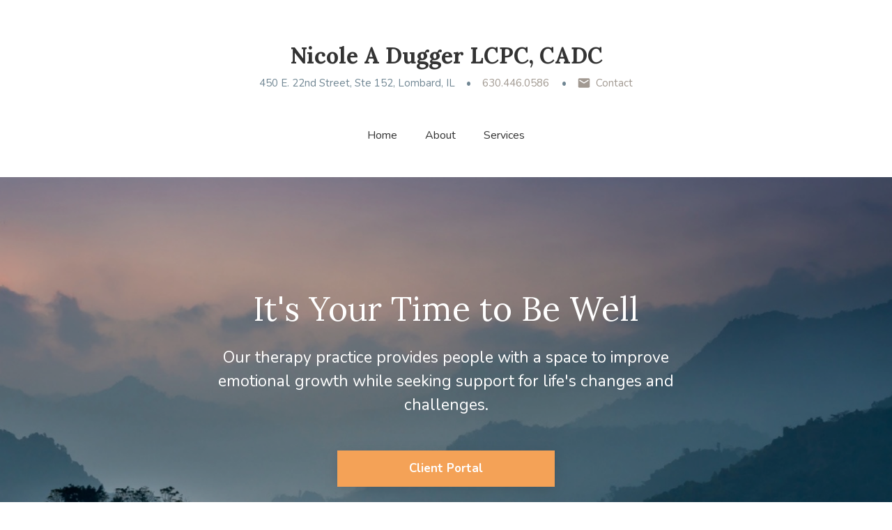

--- FILE ---
content_type: text/html; charset=utf-8
request_url: https://www.nicoledugger.com/
body_size: 12519
content:
<!DOCTYPE html><html lang="{{this.intl.locale}}"  lang="en-us"><head>
    <meta charset="utf-8">
    <meta http-equiv="X-UA-Compatible" content="IE=edge">
    <meta name="viewport" content="width=device-width, initial-scale=1">

    
<meta name="client-portal/config/environment" content="%7B%22modulePrefix%22%3A%22client-portal%22%2C%22environment%22%3A%22production%22%2C%22rootURL%22%3A%22%2F%22%2C%22locationType%22%3A%22history%22%2C%22historySupportMiddleware%22%3Atrue%2C%22EmberENV%22%3A%7B%22FEATURES%22%3A%7B%7D%2C%22EXTEND_PROTOTYPES%22%3A%7B%22Date%22%3Afalse%7D%2C%22_APPLICATION_TEMPLATE_WRAPPER%22%3Afalse%2C%22_DEFAULT_ASYNC_OBSERVERS%22%3Afalse%2C%22_JQUERY_INTEGRATION%22%3Afalse%2C%22_TEMPLATE_ONLY_GLIMMER_COMPONENTS%22%3Atrue%7D%2C%22APP%22%3A%7B%22rootElement%22%3A%22%5Bdata-ember-root%5D%22%2C%22name%22%3A%22client-portal%22%2C%22version%22%3A%220.0.0%22%7D%2C%22fastboot%22%3A%7B%22hostWhitelist%22%3A%5B%22%2F.%2B%2F%22%5D%7D%2C%22googleMapsKey%22%3A%22AIzaSyBAEf51QxAS9vSe1GxifP1FgZ7w6gSfOGY%22%2C%22kountMerchantId%22%3A%22100218%22%2C%22kountEnvironment%22%3A%22PROD%22%2C%22kountResponseTimeout%22%3A3000%2C%22messagingApiUrl%22%3A%22https://messaging-api.simplepractice.com%22%2C%22messagingApiHost%22%3A%22messaging.local%22%2C%22analyticsEnvironment%22%3A%22PROD%22%2C%22analyticsWriteKey%22%3A%22306UkVFGWm7znRKYmiVALac2yn9uE0md%22%2C%22universalLinkHost%22%3A%22https://clientsecure.me%22%2C%22bugsnag%22%3A%7B%22apiKey%22%3A%22cd87d7479ba405250a10f30eb9673844%22%2C%22appVersion%22%3A%2236fb137d334256160fd73494ef7b6d88fba639cd%22%7D%2C%22maxPageSize%22%3A50%2C%22mirageNewClient%22%3Afalse%2C%22emberAttacher%22%3A%7B%22showDuration%22%3A200%2C%22animation%22%3A%22shift%22%2C%22hideDuration%22%3A100%2C%22showDelay%22%3A400%2C%22lazyRender%22%3Atrue%2C%22autoUpdate%22%3Atrue%2C%22tooltip%22%3A%7B%22class%22%3A%22tooltip%22%2C%22arrow%22%3Atrue%7D%7D%2C%22browserUpdateConfig%22%3A%7B%22browserNames%22%3A%7B%22e%22%3A%22Edge%22%2C%22f%22%3A%22Firefox%22%2C%22s%22%3A%22Safari%22%2C%22c%22%3A%22Chrome%22%2C%22o%22%3A%22Opera%22%2C%22ios%22%3A%22iOS%22%2C%22ie%22%3A%22Explorer%22%7D%2C%22incompatible%22%3A%7B%22required%22%3A%7B%22e%22%3A77%2C%22f%22%3A76%2C%22s%22%3A11%2C%22c%22%3A77%2C%22i%22%3A11%2C%22o%22%3A67%2C%22ie%22%3A11%7D%2C%22nomessage%22%3Atrue%2C%22reminder%22%3A0%7D%2C%22compatible%22%3A%7B%22required%22%3A%7B%22e%22%3A81%2C%22f%22%3A78%2C%22s%22%3A12%2C%22c%22%3A81%2C%22i%22%3A0%2C%22o%22%3A69%7D%2C%22nomessage%22%3Atrue%2C%22reminder%22%3A0%7D%7D%2C%22windowScrollToBehavior%22%3A%22smooth%22%2C%22mixpanel%22%3A%7B%22testMode%22%3Afalse%2C%22apiHost%22%3A%22https%3A%2F%2Fevents-api.simplepractice.com%22%7D%2C%22ember-cli-mirage%22%3A%7B%22usingProxy%22%3Afalse%2C%22useDefaultPassthroughs%22%3Atrue%7D%7D">
<!-- EMBER_CLI_FASTBOOT_TITLE -->  <meta name="ember-cli-head-start" content>
  <link rel="canonical" href="https://www.nicoledugger.com/">

    <meta name="description" content="Counseling in Lombard, IL offering Telehealth appointments. Paperwork can be filled out online. Contact us at (630) 446-0586.">

  <script id="ember1048353" class="ember-view" type="application/ld+json">{
  "@context": "https://schema.org/",
  "@type": "LocalBusiness",
  "@id": "https://www.nicoledugger.com/",
  "name": "Nicole A Dugger LCPC, CADC",
  "telephone": "630.446.0586",
  "url": "https://www.nicoledugger.com/"
}
</script>

  <link href="https://fonts.googleapis.com/css2?family=Lora:wght@400;700&amp;family=Nunito:wght@400;700&amp;display=swap" rel="stylesheet">

<style id="ember1048354" class="ember-view">:root {
  --color-primary-100: #fef6ee;
  --color-primary-200: #fbdec4;
  --color-primary-300: #f8c79a;
  --color-primary-400: #f6b579;
  --color-primary-500: #f4a257;
  --color-primary-600: #dc924e;
  --color-primary-700: #c38246;
  --color-primary-800: #ab713d;
  --color-primary-900: #7a512c;
  --color-secondary-400: #b4ada7;
  --color-secondary-500: #a19991;
  --color-secondary-700: #817a74;
  --color-secondary-900: #514d49;
  --color-primary-special-500: #44ab89;
  --color-primary-special-700: #36896e;
  --color-primary-special-900: #225645;
  --color-special-button: #ffffff;
  --color-special-button-border: #ffffff;
  --color-button-disabled: #f4a257;
  --color-background: #fff;
  --color-bodytext: #333333;
  --small-button-border-radius: 0px;
  --medium-button-border-radius: 6px;
  --time-spot-button-border-radius: 0px;

  --font-header: Lora, "Helvetica Neue", Helvetica, Arial, sans-serif;
  --font-body: Nunito, "Helvetica Neue", Helvetica, Arial, sans-serif;
  --intro-background-image: url(https://widget-cdn.simplepractice.com/static/assets/images/practice-website/intro/full/21.4428b0c76b8c8a9885a3.jpg);
  --intro-background-brightness: 76%;
  --website-large-button-border-radius: 0px;
  --page-max-width: none;
  --section-border-radius: 0px;
}
</style>
<meta name="ember-cli-head-end" content>
<title>Nicole A Dugger LCPC, CADC - Counseling in Lombard, IL</title>

    

<link integrity="" rel="stylesheet" href="https://widget-cdn.simplepractice.com/assets/vendor.862c94c871251aa2627dc671594575b6.css">
    

<link integrity="" rel="stylesheet" href="https://widget-cdn.simplepractice.com/assets/client-portal.d41d8cd98f00b204e9800998ecf8427e.css">

    <!-- Google Tag Manager -->
    <script>(function(w,d,s,l,i){w[l]=w[l]||[];w[l].push({'gtm.start':
    new Date().getTime(),event:'gtm.js'});var f=d.getElementsByTagName(s)[0],
    j=d.createElement(s),dl=l!='dataLayer'?'&l='+l:'';j.async=true;j.src=
    'https://www.googletagmanager.com/gtm.js?id='+i+dl;f.parentNode.insertBefore(j,f);
    })(window,document,'script','dataLayer','GTM-5WDWM2VH');</script>
    <!-- End Google Tag Manager -->

    
    <script>
  !function(){var analytics=window.analytics=window.analytics||[];if(!analytics.initialize)if(analytics.invoked)window.console&&console.error&&console.error("Segment snippet included twice.");else{analytics.invoked=!0;analytics.methods=["trackSubmit","trackClick","trackLink","trackForm","pageview","identify","reset","group","track","ready","alias","debug","page","once","off","on","addSourceMiddleware","addIntegrationMiddleware","setAnonymousId","addDestinationMiddleware"];analytics.factory=function(e){return function(){if(window.analytics.initialized)return window.analytics[e].apply(window.analytics,arguments);var i=Array.prototype.slice.call(arguments);i.unshift(e);analytics.push(i);return analytics}};for(var i=0;i<analytics.methods.length;i++){var key=analytics.methods[i];analytics[key]=analytics.factory(key)}analytics.load=function(key,i){var t=document.createElement("script");t.type="text/plain";t.dataset.consentId='7QAEgVtnU1U1fwE1WfQ6Ah';t.async=!0;t.src="https://cdn.segment.com/analytics.js/v1/" + key + "/analytics.min.js";var n=document.getElementsByTagName("script")[0];n.parentNode.insertBefore(t,n);analytics._loadOptions=i};analytics._writeKey="306UkVFGWm7znRKYmiVALac2yn9uE0md";;analytics.SNIPPET_VERSION="4.16.1";
  analytics.load("306UkVFGWm7znRKYmiVALac2yn9uE0md");

  if (document.cookie.includes('tracking_enabled=true')) {
    analytics.page();
  }
  }}();
</script>

  
<link href="https://widget-cdn.simplepractice.com/assets/chunk.2f8069aa69b2ab0c629f.css" rel="stylesheet"></head>
  <!-- Both class and data-event attributes are recommended by Kount -->
  <body class="kaxsdc visible-overflow" data-event="load">
    <!-- Google Tag Manager (noscript) -->
    <noscript><iframe src="https://www.googletagmanager.com/ns.html?id=GTM-5WDWM2VH" height="0" width="0" style="display:none;visibility:hidden"></iframe></noscript>
    <!-- End Google Tag Manager (noscript) -->

    <script type="x/boundary" id="fastboot-body-start"></script>


<!---->

<div id="ember1048355" class="ember-view"><!----></div>

  
  

  <div id="ember1048358" class="browser-update-banner browser-update-banner-module_component__KZcBk ember-view"><div id="update-banner-container"></div>

<!----></div>
  <div id="pw-page-wrapper" class="_7SpXv ember-view" data-anchor-name="home">
    <div class="banners-container">
  <div class="content"></div>
</div>

    <div class="pw-inner">
      <div id="ember1048361" class="_7qUrr ember-view"><header id="pw-header" class="top-nav ">
  <div id="ember1048362" class="ember-view"><div id="ember1048363" class="ember-view"><div class="practice-details">
<!---->
  <div class="practice-desc">
      <h1 class="practice-name">Nicole A Dugger LCPC, CADC</h1>

    <div class="location">
      <div class="city nav-bar-hidden-sm">450 E. 22nd Street, Ste 152, Lombard, IL</div>
        <div class="phone nav-bar-hidden-sm">
          <a aria-label="Call practice at 6304460586" class="phone-link" href="tel:6304460586">
            630.446.0586
          </a>
        </div>
        <div class="contact nav-bar-hidden-sm">
          <button class="button-link" type="button">
              <svg xmlns="http://www.w3.org/2000/svg" width="18" height="14" viewBox="0 0 18 14" class="icon-email"><path fill-rule="evenodd" d="M2.333.333h13.334c.916 0 1.666.75 1.666 1.667v10c0 .917-.75 1.667-1.666 1.667H2.333c-.916 0-1.666-.75-1.666-1.667V2c0-.917.75-1.667 1.666-1.667zm7.55 6.95l5.45-3.408a.708.708 0 10-.75-1.2L9 6.167 3.417 2.675a.708.708 0 10-.75 1.2l5.45 3.408a1.65 1.65 0 001.766 0z" clip-rule="evenodd"/></svg>
            Contact
          </button>
        </div>
    </div>
  </div>

<!----></div>
</div>

<div id="ember1048364" class="z7PCw ember-view mobile-menu">  <div class="mobile-menu-btn-container">
    <button aria-expanded="false" id="ember1048365" class="JCc2o ember-view mobile-menu-btn d-lg-none" aria-haspopup="true" aria-controls="mobile-nav" type="button"><span class="line" role="presentation"></span>
<span class="line" role="presentation"></span>
<span class="line" role="presentation"></span>
<span class="line" role="presentation"></span>
<span class="visually-hidden">
    Open Menu
</span>
</button>
  </div>

  <div id="ember1048367" class="transition-slide liquid-container ember-view">
    <!---->
  </div>
</div>

<div id="ember1048369" class="_4HEUE ember-view desktop-menu "><div id="ember1048370" class="pw-nav p9dpz ember-view nav"><ul class="nav-list">
  <li>
    <a class="jump-link active" href="#home">
      Home
    </a>

  </li>
  <li>
    <a class="jump-link " href="#about">
      About
    </a>

  </li>
    <li>
      <a class="jump-link " href="#services">
        Services
      </a>

    </li>
<!----><!----></ul>
</div>
</div>
</div>
</header>

<div id="nav-bar" class="top-nav nav-bar  ">
  <div id="ember1048374" class="ember-view"><div id="ember1048375" class="ember-view"><div class="practice-details">
<!---->
  <div class="practice-desc">
      <div class="practice-name">Nicole A Dugger LCPC, CADC</div>

    <div class="location">
      <div class="city nav-bar-hidden-sm">450 E. 22nd Street, Ste 152, Lombard, IL</div>
        <div class="phone nav-bar-hidden-sm">
          <a aria-label="Call practice at 6304460586" class="phone-link" href="tel:6304460586">
            630.446.0586
          </a>
        </div>
        <div class="contact nav-bar-hidden-sm">
          <button class="button-link" type="button">
              <svg xmlns="http://www.w3.org/2000/svg" width="18" height="14" viewBox="0 0 18 14" class="icon-email"><path fill-rule="evenodd" d="M2.333.333h13.334c.916 0 1.666.75 1.666 1.667v10c0 .917-.75 1.667-1.666 1.667H2.333c-.916 0-1.666-.75-1.666-1.667V2c0-.917.75-1.667 1.666-1.667zm7.55 6.95l5.45-3.408a.708.708 0 10-.75-1.2L9 6.167 3.417 2.675a.708.708 0 10-.75 1.2l5.45 3.408a1.65 1.65 0 001.766 0z" clip-rule="evenodd"/></svg>
            Contact
          </button>
        </div>
    </div>
  </div>

    <div class="header-cta-btns">
      <div id="ember1048376" class="yOylx ember-view">  <a id="ember1048378" class="ember-view button pw-primary" href="/sign-in">
  Client Portal
</a>

<!----></div>
    </div>
</div>
</div>

<div id="ember1048379" class="z7PCw ember-view mobile-menu">  <div class="mobile-menu-btn-container">
    <button aria-expanded="false" id="ember1048380" class="JCc2o ember-view mobile-menu-btn d-lg-none" aria-haspopup="true" aria-controls="mobile-nav" type="button"><span class="line" role="presentation"></span>
<span class="line" role="presentation"></span>
<span class="line" role="presentation"></span>
<span class="line" role="presentation"></span>
<span class="visually-hidden">
    Open Menu
</span>
</button>
  </div>

  <div id="ember1048382" class="transition-slide liquid-container ember-view">
    <!---->
  </div>
</div>

<div id="ember1048384" class="_4HEUE ember-view desktop-menu "><div id="ember1048385" class="pw-nav p9dpz ember-view nav"><ul class="nav-list">
  <li>
    <a class="jump-link active" href="#home">
      Home
    </a>

  </li>
  <li>
    <a class="jump-link " href="#about">
      About
    </a>

  </li>
    <li>
      <a class="jump-link " href="#services">
        Services
      </a>

    </li>
<!----><!----></ul>
</div>
</div>
</div>
</div>
</div>

      <div id="ember1048389" class="sF7Eh ember-view modern"><main>
  
<!---->
        <section id="ember1048390" class="pw-section _30l6K intro ember-view 
            bg-color-secondary
            bg-intro-image
            
          "><!----><div class="section-inner">
  
          <div id="ember1048391" class="iqwQV ember-view bg-image"><div class="content">
  <h2 id="ember1048392" class="section-subtitle i-ETF ember-view light">It's Your Time to Be Well
</h2>
  <div class="body">
    Our therapy practice provides people with a space to improve emotional growth while seeking support for life's changes and challenges.    



  </div>

  <div id="ember1048393" class="yOylx ember-view main-content">  <a id="ember1048395" class="ember-view button pw-primary" href="/sign-in">
  Client Portal
</a>

<!----></div>
</div>
</div>
        
</div>
</section>

        <section id="ember1048396" class="pw-section _30l6K highlights ember-view short bg-white " data-anchor-name="about"><!----><div class="section-inner">
  
              <div id="ember1048397" class="P7S3- ember-view">    <div class="item">
      <div class="highlight-icon">
        <div class="icon-circle" role="presentation">
          <svg xmlns="http://www.w3.org/2000/svg" width="52" height="52" viewBox="0 0 52 52" class="icon icon-telehealth"><path fill-rule="evenodd" d="M38.7 39.87v-2.04l1.65-1.2C45.34 33 48 27.86 48 22.58 48 12.85 38.68 4 26 4S4 12.85 4 22.58c0 9.73 9.32 18.57 22 18.57.67 0 1.4-.03 2.22-.1l1.12-.1 1 .5 8.36 4.12v-5.7zm4 12.13l-4-1.97-10.13-5c-.93.08-1.77.12-2.57.12-14.34 0-26-10.12-26-22.57C0 10.13 11.66 0 26 0s26 10.13 26 22.58c0 6.69-3.38 12.98-9.3 17.29V52zM19 18c0-1.1.9-2 2-2h15a2 2 0 012 2v10a2 2 0 01-2 2H21a2 2 0 01-2-2v-1l-4.55 2.28a1 1 0 01-1.45-.9V17.62a1 1 0 011.45-.9L19 19v-1z" clip-rule="evenodd"/></svg>
        </div>
        <div class="desc">Offers Telehealth <div>Appointments</div></div>
      </div>
    </div>
<!---->    <div class="item">
      <div class="highlight-icon">
        <div class="icon-circle" role="presentation">
          <svg xmlns="http://www.w3.org/2000/svg" width="68" height="40" viewBox="0 0 68 40" class="icon icon-check-double"><path fill-rule="evenodd" d="M45.36 1.16a3 3 0 014.24 0 3.02 3.02 0 010 4.21L32.62 22.4l-4.25-4.25L45.36 1.16zm-31.9 36.13L.89 24.71a3.04 3.04 0 010-4.28 3 3 0 014.25 0l14.7 14.76-2.12 2.1a3 3 0 01-4.24 0zm20.96.72a3.03 3.03 0 01-.2.2 2.97 2.97 0 01-4.2 0l-12.4-12.4a2.97 2.97 0 014.2-4.2l10.3 10.3L62.16 1.87a2.97 2.97 0 014.2 4.2L34.42 38.01z" clip-rule="evenodd"/></svg>
        </div>
        <div class="desc">Accepts <div>Insurance</div></div>
      </div>
    </div>
    <div class="item">
      <div class="highlight-icon">
        <div class="icon-circle" role="presentation">
          <svg xmlns="http://www.w3.org/2000/svg" width="46" height="41" viewBox="0 0 46 41" class="icon icon-client-check"><path fill-rule="evenodd" d="M20.3 20.41a9.83 9.83 0 100-19.66 9.83 9.83 0 000 19.66zm2.46 19.67l-2.12-2.12a7.37 7.37 0 01.05-10.47l2.07-2.01c-.96-.1-1.68-.15-2.46-.15-6.57 0-19.67 3.3-19.67 9.83v4.92h22.13zm6.03-1.19c.96.96 2.53.96 3.49 0l12.64-12.73c.93-.93.93-2.46 0-3.42l-.03-.02a2.45 2.45 0 00-3.46 0l-10.9 10.96-3.36-3.36a2.42 2.42 0 00-3.44 0l-.03.02a2.43 2.43 0 000 3.42l5.09 5.13z" clip-rule="evenodd"/></svg>
        </div>
        <div class="desc">Accepting New <div>Clients</div></div>
      </div>
    </div>
</div>
        
</div>
</section>

        <section id="ember1048398" class="pw-section _30l6K about ember-view bg-white" data-anchor-name="about"><!----><div class="section-inner">
  
          <div id="ember1048399" class="_99qBd ember-view"><h2 id="ember1048400" class="lyMET ember-view">About
</h2>

<div class="content">
    <h3 id="ember1048401" class="section-subtitle i-ETF ember-view">Nicole A. Dugger LCPC, CADC
</h3>
  <div class="body">Nicole A. Dugger LCPC, CADC is a solution-focused therapist with over 15 years of experience in a variety of settings.  Her goal is to help you uncover your true potential while feeling empowered. While difficult situations of the past can't be changed, she works with you to better understand and resolve challenges in your life. By applying complementary therapy approaches and techniques, she can help to unearth long-standing behavior patterns or negative perceptions that may be holding you back from experiencing a more fulfilling and meaningful life to help you get on a more positive path to growth and well-being. 

Matt Quinn, LCPC, CADC is an associate therapist of the practice currently offering telehealth. He has been counseling adolescents and adults for over 15 years. He has worked with clients on a variety of issues including substance abuse disorders, depression, anxiety, anger management, parenting, family conflict, codependence and relationship issues.  Matt specializes in substance use and abuse as well as parenting. The rapport that is built through trust, comfort, and humor creates an environment that invites growth and change. 

If you're looking for extra support and guidance through a challenging situation or you're just ready to move in a new direction in your life, we look forward to working with you to achieve your goals.</div>
  <div class="profile">
<!---->      <div class="profile-name">Nicole A. Dugger LCPC, CADC</div>
        <div class="profile-title">Counseling</div>
  </div>
</div>
</div>
        
</div>
</section>

        <section id="ember1048402" class="pw-section _30l6K specialties ember-view bg-color-primary " data-anchor-name="services"><!----><div class="section-inner">
  
  <div id="ember1048404" class="liquid-container ember-view">
    <div id="ember1048406" class="liquid-child ember-view">
                      <div id="ember1048407" class="IygGw ember-view"><h2 id="ember1048408" class="lyMET ember-view white">Services
</h2>

<div class="content">
    <h3 id="ember1048409" class="section-subtitle i-ETF ember-view light">Therapy for individuals, couples and families
</h3>

    <ul class="tag-list">
        <li class="tag">Anxiety</li>
        <li class="tag">Depression</li>
        <li class="tag">Trauma</li>
        <li class="tag">Addiction</li>
        <li class="tag">Alcohol Use</li>
        <li class="tag">Attachment Issues</li>
        <li class="tag">Communication Issues</li>
        <li class="tag">Life Transitions</li>
        <li class="tag">Marital and Premarital</li>
        <li class="tag">Abandonment</li>
        <li class="tag">ADD/ADHD</li>
        <li class="tag">Child or Adolescent</li>
        <li class="tag">Codependency</li>
        <li class="tag">College Mental Health</li>
        <li class="tag">Coping Skills</li>
        <li class="tag">Disruptive Mood Dysregulation (DMDD)</li>
        <li class="tag">Divorce</li>
        <li class="tag">Emotional Abuse</li>
        <li class="tag">Mindfulness</li>
        <li class="tag">Parenting</li>
        <li class="tag">Perfectionism</li>
        <li class="tag">Relationship Issues</li>
        <li class="tag">School Issues</li>
        <li class="tag">Social Anxiety</li>
        <li class="tag">Stress</li>
    </ul>

  <div class="row">
        <div class="column">
          <h4 class="subtitle">Approaches</h4>
          <ul class="list">
              <li>Cognitive Behavioral Therapy (CBT)</li>
              <li>Family/Marital Therapy</li>
              <li>Attachment-Based</li>
              <li>Person-Centered</li>
              <li>Acceptance and Commitment (ACT)</li>
              <li>Compassion Focused</li>
              <li>Dialectical (DBT)</li>
              <li>Psychotherapy</li>
              <li>Solution Focused Brief (SFBT)</li>
          </ul>
        </div>
        <div class="column">
          <h4 class="subtitle">Insurance Accepted</h4>
          <ul class="list">
              <li>BlueCross and BlueShield</li>
              <li>Aetna</li>
              <li>Anthem</li>
              <li>Cigna</li>
              <li>Optum</li>
              <li>United Healthcare</li>
          </ul>
        </div>
<!---->  </div>
</div>
</div>

    </div>
  </div>
        
</div>
</section>

        <section id="ember1048410" class="pw-section _30l6K testimonials ember-view bg-color-empty hidden" data-anchor-name="testimonials"><!----><div class="section-inner">
  
  <div id="ember1048412" class="liquid-container ember-view">
    <!---->
  </div>
        
</div>
</section>

        <section id="ember1048414" class="pw-section _30l6K locations ember-view bg-color-empty hidden" data-anchor-name="locations"><!----><div class="section-inner">
  
  <div id="ember1048416" class="liquid-container ember-view">
    <!---->
  </div>
        
</div>
</section>

        <section id="ember1048418" class="pw-section _30l6K ember-view bg-white " data-anchor-name="contact"><!----><div class="section-inner">
  
  <div id="ember1048420" class="liquid-container ember-view">
    <div id="ember1048422" class="liquid-child ember-view">
                    <div id="ember1048423" class="hiQoV ember-view"><div class="contact-cta-btns">
  <div id="ember1048424" class="yOylx ember-view main-content no-top-spacing">  <a id="ember1048426" class="ember-view button pw-primary" href="/sign-in">
  Client Portal
</a>

<!----></div>
</div>
</div>

    </div>
  </div>
        
</div>
</section>
      
</main>
</div>

      <footer id="ember1048427" class="site-footer _3HDUU ember-view"><div class="inner">
  <div class="footer">
    <div class="container-fluid p-0">
      <div class="row">
        <div class="col-lg column">
          <div>
            <div class="subtitle practice-name">Nicole A Dugger LCPC, CADC</div>
              <div class="contact">
                  <span class="phone underline">
                    <a href="tel:6304460586">
                      630.446.0586
                    </a>
                  </span>
                    <span class="pipe"> | </span>
                  <button class="contact-btn button-link underline" type="button">
                    <svg xmlns="http://www.w3.org/2000/svg" width="18" height="14" viewBox="0 0 18 14" class="icon-email"><path fill-rule="evenodd" d="M2.333.333h13.334c.916 0 1.666.75 1.666 1.667v10c0 .917-.75 1.667-1.666 1.667H2.333c-.916 0-1.666-.75-1.666-1.667V2c0-.917.75-1.667 1.666-1.667zm7.55 6.95l5.45-3.408a.708.708 0 10-.75-1.2L9 6.167 3.417 2.675a.708.708 0 10-.75 1.2l5.45 3.408a1.65 1.65 0 001.766 0z" clip-rule="evenodd"/></svg>Contact
                  </button>
              </div>
            <div class="city no-wrap">450 E. 22nd Street, Ste 152, Lombard, IL</div>
              <div class="legal-block">
<!---->                  <div class="no-surprises-act">
                    <a class="underline" href="https://www.cms.gov/nosurprises" target="_blank" rel="noopener noreferrer">
                      No Surprises Act
                    </a>
                    <div class="footnote">
                      You have the right to receive a Good Faith Estimate of what your services may cost.
                    </div>
                  </div>
              </div>
          </div>
        </div>
<!----><!---->      </div>
      <div class="column sp-info-column">
        <div class="subtitle sp-logo">
          <span class="powered-by">Powered By</span>
          <svg xmlns="http://www.w3.org/2000/svg" width="108" height="20" fill="none" viewBox="0 0 108 20" role="presentation"><path fill="#fff" d="M45.887.353c-.854.449-1.314 1.376-.852 2.535.434 1.072 1.43 2.318 1.446 2.332l-3.918-2.26c-.114-.056-.246-.015-.29.103-.273.854.29 2.07 1.462 2.736.231.13.476.232.694.304 1.156.347 2.386-.231 2.862-1.289l1.345-2.984c.175-.391.187-.854 0-1.216-.462-.854-1.632-.621-2.27-.449a2.17 2.17 0 00-.476.188h-.003zM95.554 16.52c1.331 0 2.49-.61 3.226-1.723l-.377-.464c-.622.521-1.475.81-2.283.81-1.808 0-3.052-1.463-3.052-3.576 0-1.883.998-3.202 2.474-3.202 1.085 0 1.736.667 1.59 1.536h1.518c-.088-1.55-1.287-2.462-3.123-2.462-2.472 0-4.207 1.867-4.207 4.488 0 2.622 1.822 4.592 4.236 4.592h-.002zm-6.42-12.079c-.621 0-1.1.478-1.1 1.072a1.1 1.1 0 001.1 1.1c.624 0 1.07-.477 1.07-1.1a1.05 1.05 0 00-1.07-1.072zm.854 3.259h-1.736v8.559h1.736v-8.56zm-5.76.017h2.717v.925h-2.717v5.46c0 .781.39 1.189 1.114 1.189.476 0 .853-.13 1.214-.347l.332.448c-.404.667-1.214 1.13-2.14 1.13-1.358 0-2.24-.812-2.24-2.26V8.643h-1.331v-.926h1.331v-2.39h1.72v2.39zm-6.799 8.803c1.331 0 2.49-.61 3.226-1.723l-.377-.464c-.622.521-1.475.81-2.284.81-1.807 0-3.05-1.463-3.05-3.576 0-1.883.996-3.202 2.471-3.202 1.085 0 1.736.667 1.59 1.536h1.518c-.087-1.55-1.287-2.462-3.123-2.462-2.472 0-4.208 1.867-4.208 4.488 0 2.622 1.823 4.592 4.237 4.592zm-15.784-5.345v5.084H59.91v-5.952c0-1.608-.058-2.085-.303-2.608h2.025v1.478c.505-1.101 1.56-1.738 2.892-1.738v1.665c-.203-.102-.45-.16-.795-.16-1.287 0-2.082.854-2.082 2.23h-.002zm-7.2-6.471H50.44c.247.52.303 1.013.303 2.607v8.95h1.736v-4.577h1.966c2.762 0 4.295-1.317 4.295-3.49 0-2.172-1.533-3.49-4.295-3.49zm0 6.053H52.48V5.63h1.966c1.345 0 2.459.692 2.459 2.563 0 1.87-1.114 2.564-2.459 2.564zm-8.543 4.389c-1.72 0-2.935-1.391-3.036-3.317h6.058c0-2.665-1.43-4.387-3.759-4.387-2.328 0-4.048 1.867-4.048 4.52 0 2.652 1.792 4.559 4.25 4.559 1.316 0 2.488-.621 3.21-1.722l-.376-.464a3.67 3.67 0 01-2.299.81zm-.822-6.78c1.216 0 1.922.999 2.01 2.534h-4.208c.13-1.592.981-2.535 2.198-2.535zm-5.539-4.648h-1.735v12.544h1.735V3.718zm32.762 12.541c-.247-.521-.304-1.013-.304-2.608v-3.258c0-1.867-1.171-2.954-3.34-2.954-1.778 0-3.079.899-3.166 2.462h1.518c-.072-.899.476-1.536 1.59-1.536 1.113 0 1.663.637 1.663 2.013v.826c-3.066-.376-5.247.811-5.247 2.882 0 1.434 1.055 2.432 2.573 2.432 1.172 0 2.11-.58 2.69-1.666v1.405h2.024l-.001.002zm-2.037-2.694c-.39 1.1-1.172 1.78-2.068 1.78-.824 0-1.345-.562-1.345-1.445 0-1.376 1.229-2.028 3.413-1.826v1.49zM32.513 7.444c-1.316 0-2.313.564-2.95 1.78v-1.52h-2.025c.246.522.303.984.303 2.608V20h1.735v-5.256c.434 1.099 1.489 1.78 2.92 1.78 1.894 0 3.773-1.62 3.773-4.531 0-2.911-1.879-4.547-3.758-4.547l.002-.002zm-.581 7.95c-1.345 0-2.43-1.332-2.43-3.403 0-2.07 1.085-3.418 2.459-3.418s2.443 1.013 2.443 3.418c0 2.406-1.1 3.403-2.472 3.403zm72.306-.252c-1.72 0-2.934-1.39-3.036-3.317h6.058c0-2.664-1.43-4.386-3.759-4.386-2.328 0-4.048 1.867-4.048 4.52 0 2.652 1.792 4.56 4.251 4.56a3.775 3.775 0 003.21-1.724l-.377-.464a3.67 3.67 0 01-2.299.811zm-.826-6.775c1.217 0 1.922 1 2.01 2.535h-4.208c.131-1.593.984-2.535 2.198-2.535zm-87.643 2.418v5.477h-1.736V10.31c0-1.622-.058-2.084-.303-2.607h2.025v1.173c.463-.854 1.475-1.434 2.515-1.434 1.185 0 1.982.564 2.37 1.507.652-1.013 1.518-1.507 2.675-1.507 1.692 0 2.66 1.056 2.66 2.896v5.922H24.24v-5.575c0-1.26-.665-2.114-1.663-2.114-1 0-1.707.883-1.707 2.216v5.473h-1.735v-5.575c0-1.26-.665-2.114-1.664-2.114-.998 0-1.706.883-1.706 2.216l.004-.002zm-4.497-6.342c-.622 0-1.1.478-1.1 1.072a1.1 1.1 0 001.1 1.1c.623 0 1.069-.477 1.069-1.1a1.05 1.05 0 00-1.07-1.072zm.853 3.258H10.39v8.56h1.735V7.7zm-7.317 8.822c-1.822 0-3.412-.727-4.308-1.957l1.143-1.19c.563 1.29 1.879 2.217 3.165 2.217 1.287 0 2.371-.927 2.371-2.085 0-2.766-5.985-1.998-5.985-5.734 0-1.94 1.62-3.331 3.861-3.331 1.446 0 2.777.507 3.455 1.303l-.97 1.26C6.92 5.934 6.053 5.37 5.054 5.37c-1.27 0-2.153.754-2.153 1.84 0 2.866 6.001 2.129 6.001 5.951 0 1.998-1.648 3.36-4.09 3.36l-.003.002z"/></svg>
        </div>
        <div class="sp-legal-links-container">
          <a href="/privacy" class="underline" target="_blank" rel="sponsored">
            Privacy
          </a>
          <div class="dot-container d-none d-lg-block px-1"></div>
          <a href="/terms-of-service" class="underline" target="_blank" rel="sponsored">
            Terms
          </a>
          <div class="dot-container d-none d-lg-block px-1"></div>
          <a href="/license" class="underline" target="_blank" rel="sponsored">
            License Agreement
          </a>
<!----><!---->        </div>
      </div>
      <div class="column sp-disclaimer">
        THE CLIENT PORTAL IS NOT TO BE USED FOR EMERGENCY SITUATIONS. IF YOU OR OTHERS ARE IN IMMEDIATE DANGER OR EXPERIENCING A MEDICAL EMERGENCY, CALL 911 IMMEDIATELY.
      </div>
    </div>
  </div>
</div>
</footer>

<!---->    </div>

  <div id="ember1048429" class="transition-side-flyout forward edit-flyout liquid-container ember-view">
    <!---->
  </div>

  
</div>


  


<div id="ember1048431" class="LTdYF ember-view"><div class="overlay "></div>
<div class="feedback-banner-container  ">
<!----></div>
</div>
<div id="ember1048432" class="_1APjq ember-view"><!----></div>

      <ul id="ember1048433" class="ember-view animated-container  container-module_component__cipFJ">
    
<!---->    
  </ul>

  
<script type="fastboot/shoebox" id="shoebox-ember-data-store">{"records":{"data":[{"id":"production","attributes":{"messagingEmbed":null},"relationships":{"currentPractice":{"data":{"type":"practices","id":"966186"}},"currentClientAccess":{"data":null},"currentClient":{"data":null},"currentClientOptions":{"data":[]}},"type":"environments"},{"id":"46157773","attributes":{"city":"Lombard","name":"New office","state":"IL","zip":"60148-6175","phone":"(630) 446-0586","isVideo":false,"geolocation":{"lat":"41.85","lng":"-88.01"},"isPublic":false,"insurancePlaceOfService":"11"},"type":"offices"},{"id":"41532243","attributes":{"name":"Video Office","phone":"(630) 446-0586","isVideo":true,"geolocation":{"lat":"0.0","lng":"0.0"},"isPublic":false,"insurancePlaceOfService":"10"},"type":"offices"},{"id":"80035136","attributes":{"thisType":"Mobile","number":"(630) 446-0586","leaveTextMessage":false,"leaveVoiceMessage":false},"type":"phones"},{"id":"66526","attributes":{"marketingSpecialties":[{"name":"Anxiety"},{"name":"Depression"},{"name":"Trauma"},{"name":"Addiction"},{"name":"Alcohol Use"},{"name":"Attachment Issues"},{"name":"Communication Issues"},{"name":"Life Transitions"},{"name":"Marital and Premarital"},{"name":"Abandonment"},{"name":"ADD/ADHD"},{"name":"Child or Adolescent"},{"name":"Codependency"},{"name":"College Mental Health"},{"name":"Coping Skills"},{"name":"Disruptive Mood Dysregulation (DMDD)"},{"name":"Divorce"},{"name":"Emotional Abuse"},{"name":"Mindfulness"},{"name":"Parenting"},{"name":"Perfectionism"},{"name":"Relationship Issues"},{"name":"School Issues"},{"name":"Social Anxiety"},{"name":"Stress"}],"marketingInsuranceProviders":[{"name":"BlueCross and BlueShield"},{"name":"Aetna"},{"name":"Anthem"},{"name":"Cigna"},{"name":"Optum"},{"name":"United Healthcare"}],"marketingServices":[{"name":"Cognitive Behavioral Therapy (CBT)"},{"name":"Family/Marital Therapy"},{"name":"Attachment-Based"},{"name":"Person-Centered"},{"name":"Acceptance and Commitment (ACT)"},{"name":"Compassion Focused"},{"name":"Dialectical (DBT)"},{"name":"Psychotherapy"},{"name":"Solution Focused Brief (SFBT)"}],"marketingTestimonials":[],"marketingFees":[],"practiceName":"Nicole A Dugger LCPC, CADC","practiceLogoId":null,"practiceNppId":null,"practiceCity":"450 E. 22nd Street, Ste 152, Lombard, IL","practicePhone":"(630) 446-0586","contactEmail":"nicole.dugger@gmail.com","colorSetId":"12","showSectionSpecialties":true,"showSectionTestimonials":false,"showSectionLocations":true,"showLoginLink":true,"showContactCta":true,"showRequestAppointmentLink":false,"theme":"modern","introImg":"21","introTitle":"It's Your Time to Be Well","introBody":"Our therapy practice provides people with a space to improve emotional growth while seeking support for life's changes and challenges.    \n\n\n","introReadability":24,"uploadedIntroImgId":null,"telehealthIndicator":true,"onlinePaymentsIndicator":false,"acceptInsuranceIndicator":true,"acceptNewClientsIndicator":true,"aboutTitle":"Nicole A. Dugger LCPC, CADC","aboutBody":"Nicole A. Dugger LCPC, CADC is a solution-focused therapist with over 15 years of experience in a variety of settings.  Her goal is to help you uncover your true potential while feeling empowered. While difficult situations of the past can't be changed, she works with you to better understand and resolve challenges in your life. By applying complementary therapy approaches and techniques, she can help to unearth long-standing behavior patterns or negative perceptions that may be holding you back from experiencing a more fulfilling and meaningful life to help you get on a more positive path to growth and well-being. \n\nMatt Quinn, LCPC, CADC is an associate therapist of the practice currently offering telehealth. He has been counseling adolescents and adults for over 15 years. He has worked with clients on a variety of issues including substance abuse disorders, depression, anxiety, anger management, parenting, family conflict, codependence and relationship issues.  Matt specializes in substance use and abuse as well as parenting. The rapport that is built through trust, comfort, and humor creates an environment that invites growth and change. \n\nIf you're looking for extra support and guidance through a challenging situation or you're just ready to move in a new direction in your life, we look forward to working with you to achieve your goals.","profileImgId":null,"profileName":"Nicole A. Dugger LCPC, CADC","profileTitle":"Counseling","specialtiesTitle":"Therapy for individuals, couples and families","selectedOfficeIds":["41532762"],"locationsTitle":"450 E. 22nd street, Suite 152, Lombard, IL","facebookUrl":null,"twitterUrl":null,"instagramUrl":null,"yelpUrl":null,"youtubeUrl":null,"linkedinUrl":null,"pageTitle":"Nicole A Dugger LCPC, CADC - Counseling in Lombard, IL","pageDescription":"Counseling in Lombard, IL offering Telehealth appointments. Paperwork can be filled out online. Contact us at (630) 446-0586.","showNoSurprisesAct":true,"practiceContactForm":true},"type":"practice-websites"},{"id":"966186","attributes":{"fullName":"Nicole A Dugger LCPC, CADC","practiceUrl":"https://www.nicoledugger.com/","schedulingWidgetUrl":"https://nicole-dugger.clientsecure.me","schedulingWidgetScopeId":"21816a46-0ffa-4815-ba4f-a8884266fe8a","schedulingWidgetApplicationId":"7c72cb9f9a9b913654bb89d6c7b4e71a77911b30192051da35384b4d0c6d505b","mixpanelKey":"7bf492cba0ed69fea51e641941c2632c","customStripePublishableKey":"pk_live_3xKrxPJwp8At8ICCilEP6VRa00uLunAwGN","currency":"USD","hasCustomDomain":true,"clientPortalEnabled":true,"selfSchedulingEnabled":false,"isNewClientAllowedToBookAppt":true,"isNewContactsAllowedToBookAppt":true,"isNewCouplesAllowedToBookAppt":true,"isNewIndividualClientsAllowedToBookAppt":true,"requireCreditCardForNewClients":false,"documentsUpload":true,"selfScheduleMinimumLeadTime":86400,"hasCustomStripeAccount":false,"stripeConnectedAccountId":null,"isClientAllowedToConfirmAppt":false,"isClientAllowedToCancelAppt":false,"timeZone":"America/Chicago","clientCancellableHrs":24,"websiteEnabled":true,"websitePublished":true,"telehealthEnabled":true,"recaptchaSiteKey":"6LcKAd0ZAAAAAFQSETEYjM8GroZChQXp5Y8cg3Mw","featureClientFeedbackBanner":false,"featureClientappDocumentAccess":true,"featureClientappDeepLinkUpdate":true,"featureClientappAndroidDocuments":false,"featureClientappDocumentsUpdate":true,"featureExpandPrescreenerQuestions":true,"featureAndroidClientappPromotionBanner":true,"featureIosClientappPromotionBanner":true,"isMeasurementYbocsEnabled":true,"featureClientPortalLegalAgreements":false,"featureClientPortalInsuranceEffectiveDates":true,"featureClientPortalPartialPayments":true,"featureCreditDebitMix":true,"featureInsuranceTextRecognition":false,"featureContactFormCustomSettings":true,"featurePrescreenerV2":true,"featureStickyCtaBookingWidget":"noexp","featureWidgetPaymentMethod":"test","featureWidgetPaymentMethodDesktop":"test","featureWidgetPaymentMethodGaRollout":"test","announcementsAvailable":false,"featureEnableClientPortalPrescreenerSettings":true,"showPrescreenerSection":false,"showPaymentSelection":false,"featureClientTimezone":true,"featureSecureMessagingEmber":false,"practiceContactForm":true,"monarchContactForm":true,"featureLaWildfirePrescreenerBanner":false,"featurePaymentLinks":true,"claimAssistantSettingActive":false,"featureDemoFormRequired":true,"isLocalizationEnabled":false,"featureDirectoryRedesign":true,"featureClientPortalAccountHistory":false,"featureThirdPartyBilling":"off","featureStripeLinkPassthroughMode":false},"relationships":{"defaultOffice":{"data":{"type":"offices","id":"46157773"}},"defaultMarketingOffice":{"data":null},"defaultPhone":{"data":{"type":"phones","id":"80035136"}},"practiceWebsite":{"data":{"type":"practice-websites","id":"66526"}}},"type":"practices"}]}}</script><script type="fastboot/shoebox" id="shoebox-has-model-for-application">true</script><script type="x/boundary" id="fastboot-body-end"></script>

    <div id="modal-destination"></div>
    <div data-ember-root=""></div>

    <script src="https://d2wy8f7a9ursnm.cloudfront.net/v7/bugsnag.min.js"></script>
    <script src="https://js.stripe.com/v3/"></script>

    <script type="text/javascript">(function(e,a){if(!a.__SV){var b=window;try{var c,l,i,j=b.location,g=j.hash;c=function(a,b){return(l=a.match(RegExp(b+"=([^&]*)")))?l[1]:null};g&&c(g,"state")&&(i=JSON.parse(decodeURIComponent(c(g,"state"))),"mpeditor"===i.action&&(b.sessionStorage.setItem("_mpcehash",g),history.replaceState(i.desiredHash||"",e.title,j.pathname+j.search)))}catch(m){}var k,h;window.mixpanel=a;a._i=[];a.init=function(b,c,f){function e(b,a){var c=a.split(".");2==c.length&&(b=b[c[0]],a=c[1]);b[a]=function(){b.push([a].concat(Array.prototype.slice.call(arguments,0)))}}var d=a;"undefined"!==typeof f?d=a[f]=[]:f="mixpanel";d.people=d.people||[];d.toString=function(b){var a="mixpanel";"mixpanel"!==f&&(a+="."+f);b||(a+=" (stub)");return a};d.people.toString=function(){return d.toString(1)+".people (stub)"};k="disable time_event track track_pageview track_links track_forms register register_once alias unregister identify name_tag set_config reset people.set people.set_once people.increment people.append people.union people.track_charge people.clear_charges people.delete_user".split(" ");for(h=0;h<k.length;h++)e(d,k[h]);a._i.push([b,c,f])};a.__SV=1.2;b=e.createElement("script");b.type="text/plain";b.dataset.consentId='KILqeNjVYgngvk8qZVaVw';b.async=!0;b.src="undefined"!==typeof MIXPANEL_CUSTOM_LIB_URL?MIXPANEL_CUSTOM_LIB_URL:"file:"===e.location.protocol&&"//cdn.mxpnl.com/libs/mixpanel-2-latest.min.js".match(/^\/\//)?"https://cdn.mxpnl.com/libs/mixpanel-2-latest.min.js":"//cdn.mxpnl.com/libs/mixpanel-2-latest.min.js";c=e.getElementsByTagName("script")[0];c.parentNode.insertBefore(b,c)}})(document,window.mixpanel||[]);</script>


    
<script src="https://widget-cdn.simplepractice.com/assets/vendor.362e41e7fcb9e690070f0ff993d94548.js"></script>






<script src="https://widget-cdn.simplepractice.com/assets/chunk.2f8069aa69b2ab0c629f.js"></script>
<script src="https://widget-cdn.simplepractice.com/assets/chunk.1eec89b160b24d71fbe3.js"></script>
    <div id="ember-basic-dropdown-wormhole"></div>
  

</body></html>

--- FILE ---
content_type: text/javascript
request_url: https://api.consentjs.datagrail.io/consent/a22b5a1b-826e-49d7-8b32-a362e2a04c4a/0413eba0-10f5-4111-bce5-93b82795f17d/consent.js
body_size: 41922
content:
!function(){let e,t,n,o,i;function a(e,t,n,o){Object.defineProperty(e,t,{get:n,set:o,enumerable:!0,configurable:!0})}function r(e){return e&&e.__esModule?e.default:e}var l,s="undefined"!=typeof globalThis?globalThis:"undefined"!=typeof self?self:"undefined"!=typeof window?window:"undefined"!=typeof global?global:{},d={},c={},g=s.parcelRequirea69f;null==g&&((g=function(e){if(e in d)return d[e].exports;if(e in c){var t=c[e];delete c[e];var n={id:e,exports:{}};return d[e]=n,t.call(n.exports,n,n.exports),n.exports}var o=Error("Cannot find module '"+e+"'");throw o.code="MODULE_NOT_FOUND",o}).register=function(e,t){c[e]=t},s.parcelRequirea69f=g);var p=g.register;p("7Hq11",function(e,t){var n;a(e.exports,"buttonUnstyled",function(){return n},function(e){return n=e}),n="_48mA0q_buttonUnstyled"}),p("kOfdS",function(e,t){var n,o;a(e.exports,"pulse",function(){return n},function(e){return n=e}),a(e.exports,"skeleton",function(){return o},function(e){return o=e}),n="bvMdaW_pulse",o="bvMdaW_skeleton"}),p("5SOBY",function(e,t){e.exports=g("aHd6l")(function(e){if(e=g.i?.[e]||e,!O)try{throw Error()}catch(n){var t=(""+n.stack).match(/(https?|file|ftp|(chrome|moz|safari-web)-extension):\/\/[^)\n]+/g);if(!t)return"../"+e;O=t[0]}return new URL("../"+e,O).toString()}("eqo3k")).then(()=>g("387Hb"))}),p("aHd6l",function(e,t){"use strict";e.exports=g("gmj3z")(function(e){return new Promise(function(t,n){if([].concat(document.getElementsByTagName("script")).some(function(t){return t.src===e}))return void t();var o=document.createElement("link");o.href=e,o.rel="preload",o.as="script",document.head.appendChild(o);var i=document.createElement("script");i.async=!0,i.type="text/javascript",i.src=e,i.onerror=function(t){var o=TypeError("Failed to fetch dynamically imported module: ".concat(e,". Error: ").concat(t.message));i.onerror=i.onload=null,i.remove(),n(o)},i.onload=function(){i.onerror=i.onload=null,t()},document.getElementsByTagName("head")[0].appendChild(i)})})}),p("gmj3z",function(e,t){"use strict";var n={},o={},i={};e.exports=function(e,t){return function(a){var r=function(e){switch(e){case"preload":return o;case"prefetch":return i;default:return n}}(t);return r[a]?r[a]:r[a]=e.apply(null,arguments).catch(function(e){throw delete r[a],e})}}}),Object.assign(g.i??={},{eqo3k:"src/mockApi/enableMockWorker.b701ba2b.js","17tk8":"consent.153f080b.js"});let u=e=>{let t=document.querySelector(".dg-consent-banner");if(t||(window.DG_BANNER_API.reinitialize(),t=document.querySelector(".dg-consent-banner")),e){t.style.display="block",t.setAttribute("aria-hidden","false");let e=window.DG_BANNER_API.config(),n=e.layout.consent_layers[e.layout.first_layer_id]?.name||"unknown";return nn(t2.OPEN,n),t.classList.add("visible")}t.setAttribute("aria-hidden","true"),t.classList.remove("visible"),t.style.display="none",nn(t2.SET_HIDDEN,"none")},m=e=>{let t=Object.values(window.DG_BANNER_API.config().layout.consent_layers).find(t=>t.banner_api_id===e),n=t?.id,o=t?.name||"unknown";window.DG_BANNER_API.reinitialize(n),window.DG_BANNER_API.showConsentBanner(),nn(t2.SHOW_LAYER,o)};var h=((D={}).neutral="neutral",D.blue="blue",D),_=((P={}).left="left",P.right="right",P.bottom="bottom",P.modal="modal",P),f=((A={}).OPT_OUT="optout",A.OPT_IN="optin",A),y=((z={}).TEXT="ConsentLayerTextElement",z.LINK="ConsentLayerLinkElement",z.BUTTON="ConsentLayerButtonElement",z.CATEGORY="ConsentLayerCategoryElement",z.TRACKING_DETAILS="ConsentLayerTrackingDetailsElement",z),b=((L={}).ACCEPT_ALL="accept_all",L.REJECT_ALL="reject_all",L.CUSTOM="custom",L.ACCEPT_SOME="accept_some",L.OPEN_LAYER="open_layer",L.NONE="none",L),v=((T={}).title="dg-title",T.header="dg-header",T.body="dg-main-content-explanation",T);let k=(e,t)=>!!e.always_on||(t.initialCategories?.initial.length>0?t.initialCategories.initial.includes(e.gtm_key):t.consentMode!==f.OPT_IN),w=e=>e.map(e=>({...e,isEnabled:e.always_on})),C=(e,t)=>e.map(e=>({...e,isEnabled:t.includes(e.gtm_key)||e.always_on})),x=e=>({cookieOptions:e.map(e=>({gtm_key:e.gtm_key,isEnabled:e.isEnabled||!1})),isCustomised:!0}),N=e=>{let t=e.filter(e=>!0!==e.isEnabled).map(e=>e.cookie_patterns).flat().filter(e=>!!e);return t&&0!==t.length?RegExp(`^(${t.join("|")})`,"i"):RegExp("A(?!x)x")},E=(e,t)=>{Object.values(e.layout.consent_layers).forEach(e=>{e.elements.forEach(e=>{e.type===y.CATEGORY&&(e.consent_layer_categories=t)})})},S=()=>{let e=document.cookie.split(";"),t=[];for(let n of e){let e=(n=n.trim()).split("=")[0];t.push(e)}return t};var D,P,A,z,L,T,O,R,I,B,$,M,j,H,G,U,F,Z,K,V={},q=[],W=/acit|ex(?:s|g|n|p|$)|rph|grid|ows|mnc|ntw|ine[ch]|zoo|^ord|itera/i,Y=Array.isArray;function J(e,t){for(var n in t)e[n]=t[n];return e}function X(e){e&&e.parentNode&&e.parentNode.removeChild(e)}function Q(e,t,n){var o,i,a,r={};for(a in t)"key"==a?o=t[a]:"ref"==a?i=t[a]:r[a]=t[a];if(arguments.length>2&&(r.children=arguments.length>3?R.call(arguments,2):n),"function"==typeof e&&null!=e.defaultProps)for(a in e.defaultProps)void 0===r[a]&&(r[a]=e.defaultProps[a]);return ee(e,r,o,i,null)}function ee(e,t,n,o,i){var a={type:e,props:t,key:n,ref:o,__k:null,__:null,__b:0,__e:null,__c:null,constructor:void 0,__v:null==i?++B:i,__i:-1,__u:0};return null==i&&null!=I.vnode&&I.vnode(a),a}function et(e){return e.children}function en(e,t){this.props=e,this.context=t}function eo(e,t){if(null==t)return e.__?eo(e.__,e.__i+1):null;for(var n;t<e.__k.length;t++)if(null!=(n=e.__k[t])&&null!=n.__e)return n.__e;return"function"==typeof e.type?eo(e):null}function ei(e){(!e.__d&&(e.__d=!0)&&$.push(e)&&!ea.__r++||M!=I.debounceRendering)&&((M=I.debounceRendering)||j)(ea)}function ea(){for(var e,t,n,o,i,a,r=1;$.length;)$.length>r&&$.sort(H),e=$.shift(),r=$.length,e.__d&&(t=void 0,n=void 0,o=(n=e.__v).__e,i=[],a=[],e.__P&&((t=J({},n)).__v=n.__v+1,I.vnode&&I.vnode(t),ec(e.__P,t,n,e.__n,e.__P.namespaceURI,32&n.__u?[o]:null,i,null==o?eo(n):o,!!(32&n.__u),a),t.__v=n.__v,t.__.__k[t.__i]=t,ep(i,t,a),n.__e=n.__=null,t.__e!=o&&function e(t){var n,o;if(null!=(t=t.__)&&null!=t.__c){for(t.__e=t.__c.base=null,n=0;n<t.__k.length;n++)if(null!=(o=t.__k[n])&&null!=o.__e){t.__e=t.__c.base=o.__e;break}return e(t)}}(t)));ea.__r=0}function er(e,t,n,o,i,a,r,l,s,d,c){var g,p,u,m,h,_,f,y=o&&o.__k||q,b=t.length;for(s=function(e,t,n,o,i){var a,r,l,s,d,c=n.length,g=c,p=0;for(e.__k=Array(i),a=0;a<i;a++)null!=(r=t[a])&&"boolean"!=typeof r&&"function"!=typeof r?(s=a+p,(r=e.__k[a]="string"==typeof r||"number"==typeof r||"bigint"==typeof r||r.constructor==String?ee(null,r,null,null,null):Y(r)?ee(et,{children:r},null,null,null):null==r.constructor&&r.__b>0?ee(r.type,r.props,r.key,r.ref?r.ref:null,r.__v):r).__=e,r.__b=e.__b+1,l=null,-1!=(d=r.__i=function(e,t,n,o){var i,a,r,l=e.key,s=e.type,d=t[n],c=null!=d&&0==(2&d.__u);if(null===d&&null==e.key||c&&l==d.key&&s==d.type)return n;if(o>+!!c){for(i=n-1,a=n+1;i>=0||a<t.length;)if(null!=(d=t[r=i>=0?i--:a++])&&0==(2&d.__u)&&l==d.key&&s==d.type)return r}return -1}(r,n,s,g))&&(g--,(l=n[d])&&(l.__u|=2)),null==l||null==l.__v?(-1==d&&(i>c?p--:i<c&&p++),"function"!=typeof r.type&&(r.__u|=4)):d!=s&&(d==s-1?p--:d==s+1?p++:(d>s?p--:p++,r.__u|=4))):e.__k[a]=null;if(g)for(a=0;a<c;a++)null!=(l=n[a])&&0==(2&l.__u)&&(l.__e==o&&(o=eo(l)),function e(t,n,o){var i,a;if(I.unmount&&I.unmount(t),(i=t.ref)&&(i.current&&i.current!=t.__e||eu(i,null,n)),null!=(i=t.__c)){if(i.componentWillUnmount)try{i.componentWillUnmount()}catch(e){I.__e(e,n)}i.base=i.__P=null}if(i=t.__k)for(a=0;a<i.length;a++)i[a]&&e(i[a],n,o||"function"!=typeof t.type);o||X(t.__e),t.__c=t.__=t.__e=void 0}(l,l));return o}(n,t,y,s,b),g=0;g<b;g++)null!=(u=n.__k[g])&&(p=-1==u.__i?V:y[u.__i]||V,u.__i=g,_=ec(e,u,p,i,a,r,l,s,d,c),m=u.__e,u.ref&&p.ref!=u.ref&&(p.ref&&eu(p.ref,null,u),c.push(u.ref,u.__c||m,u)),null==h&&null!=m&&(h=m),(f=!!(4&u.__u))||p.__k===u.__k?s=function e(t,n,o,i){var a,r;if("function"==typeof t.type){for(a=t.__k,r=0;a&&r<a.length;r++)a[r]&&(a[r].__=t,n=e(a[r],n,o,i));return n}t.__e!=n&&(i&&(n&&t.type&&!n.parentNode&&(n=eo(t)),o.insertBefore(t.__e,n||null)),n=t.__e);do n=n&&n.nextSibling;while(null!=n&&8==n.nodeType)return n}(u,s,e,f):"function"==typeof u.type&&void 0!==_?s=_:m&&(s=m.nextSibling),u.__u&=-7);return n.__e=h,s}function el(e,t,n){"-"==t[0]?e.setProperty(t,null==n?"":n):e[t]=null==n?"":"number"!=typeof n||W.test(t)?n:n+"px"}function es(e,t,n,o,i){var a,r;e:if("style"==t)if("string"==typeof n)e.style.cssText=n;else{if("string"==typeof o&&(e.style.cssText=o=""),o)for(t in o)n&&t in n||el(e.style,t,"");if(n)for(t in n)o&&n[t]==o[t]||el(e.style,t,n[t])}else if("o"==t[0]&&"n"==t[1])a=t!=(t=t.replace(G,"$1")),t=(r=t.toLowerCase())in e||"onFocusOut"==t||"onFocusIn"==t?r.slice(2):t.slice(2),e.l||(e.l={}),e.l[t+a]=n,n?o?n.u=o.u:(n.u=U,e.addEventListener(t,a?Z:F,a)):e.removeEventListener(t,a?Z:F,a);else{if("http://www.w3.org/2000/svg"==i)t=t.replace(/xlink(H|:h)/,"h").replace(/sName$/,"s");else if("width"!=t&&"height"!=t&&"href"!=t&&"list"!=t&&"form"!=t&&"tabIndex"!=t&&"download"!=t&&"rowSpan"!=t&&"colSpan"!=t&&"role"!=t&&"popover"!=t&&t in e)try{e[t]=null==n?"":n;break e}catch(e){}"function"==typeof n||(null==n||!1===n&&"-"!=t[4]?e.removeAttribute(t):e.setAttribute(t,"popover"==t&&1==n?"":n))}}function ed(e){return function(t){if(this.l){var n=this.l[t.type+e];if(null==t.t)t.t=U++;else if(t.t<n.u)return;return n(I.event?I.event(t):t)}}}function ec(e,t,n,o,i,a,r,l,s,d){var c,g,p,u,m,h,_,f,y,b,v,k,w,C,x,N,E,S=t.type;if(null!=t.constructor)return null;128&n.__u&&(s=!!(32&n.__u),a=[l=t.__e=n.__e]),(c=I.__b)&&c(t);e:if("function"==typeof S)try{if(f=t.props,y="prototype"in S&&S.prototype.render,b=(c=S.contextType)&&o[c.__c],v=c?b?b.props.value:c.__:o,n.__c?_=(g=t.__c=n.__c).__=g.__E:(y?t.__c=g=new S(f,v):(t.__c=g=new en(f,v),g.constructor=S,g.render=em),b&&b.sub(g),g.props=f,g.state||(g.state={}),g.context=v,g.__n=o,p=g.__d=!0,g.__h=[],g._sb=[]),y&&null==g.__s&&(g.__s=g.state),y&&null!=S.getDerivedStateFromProps&&(g.__s==g.state&&(g.__s=J({},g.__s)),J(g.__s,S.getDerivedStateFromProps(f,g.__s))),u=g.props,m=g.state,g.__v=t,p)y&&null==S.getDerivedStateFromProps&&null!=g.componentWillMount&&g.componentWillMount(),y&&null!=g.componentDidMount&&g.__h.push(g.componentDidMount);else{if(y&&null==S.getDerivedStateFromProps&&f!==u&&null!=g.componentWillReceiveProps&&g.componentWillReceiveProps(f,v),!g.__e&&null!=g.shouldComponentUpdate&&!1===g.shouldComponentUpdate(f,g.__s,v)||t.__v==n.__v){for(t.__v!=n.__v&&(g.props=f,g.state=g.__s,g.__d=!1),t.__e=n.__e,t.__k=n.__k,t.__k.some(function(e){e&&(e.__=t)}),k=0;k<g._sb.length;k++)g.__h.push(g._sb[k]);g._sb=[],g.__h.length&&r.push(g);break e}null!=g.componentWillUpdate&&g.componentWillUpdate(f,g.__s,v),y&&null!=g.componentDidUpdate&&g.__h.push(function(){g.componentDidUpdate(u,m,h)})}if(g.context=v,g.props=f,g.__P=e,g.__e=!1,w=I.__r,C=0,y){for(g.state=g.__s,g.__d=!1,w&&w(t),c=g.render(g.props,g.state,g.context),x=0;x<g._sb.length;x++)g.__h.push(g._sb[x]);g._sb=[]}else do g.__d=!1,w&&w(t),c=g.render(g.props,g.state,g.context),g.state=g.__s;while(g.__d&&++C<25)g.state=g.__s,null!=g.getChildContext&&(o=J(J({},o),g.getChildContext())),y&&!p&&null!=g.getSnapshotBeforeUpdate&&(h=g.getSnapshotBeforeUpdate(u,m)),N=c,null!=c&&c.type===et&&null==c.key&&(N=function e(t){return"object"!=typeof t||null==t||t.__b&&t.__b>0?t:Y(t)?t.map(e):J({},t)}(c.props.children)),l=er(e,Y(N)?N:[N],t,n,o,i,a,r,l,s,d),g.base=t.__e,t.__u&=-161,g.__h.length&&r.push(g),_&&(g.__E=g.__=null)}catch(e){if(t.__v=null,s||null!=a)if(e.then){for(t.__u|=s?160:128;l&&8==l.nodeType&&l.nextSibling;)l=l.nextSibling;a[a.indexOf(l)]=null,t.__e=l}else{for(E=a.length;E--;)X(a[E]);eg(t)}else t.__e=n.__e,t.__k=n.__k,e.then||eg(t);I.__e(e,t,n)}else null==a&&t.__v==n.__v?(t.__k=n.__k,t.__e=n.__e):l=t.__e=function(e,t,n,o,i,a,r,l,s){var d,c,g,p,u,m,h,_=n.props,f=t.props,y=t.type;if("svg"==y?i="http://www.w3.org/2000/svg":"math"==y?i="http://www.w3.org/1998/Math/MathML":i||(i="http://www.w3.org/1999/xhtml"),null!=a){for(d=0;d<a.length;d++)if((u=a[d])&&"setAttribute"in u==!!y&&(y?u.localName==y:3==u.nodeType)){e=u,a[d]=null;break}}if(null==e){if(null==y)return document.createTextNode(f);e=document.createElementNS(i,y,f.is&&f),l&&(I.__m&&I.__m(t,a),l=!1),a=null}if(null==y)_===f||l&&e.data==f||(e.data=f);else{if(a=a&&R.call(e.childNodes),_=n.props||V,!l&&null!=a)for(_={},d=0;d<e.attributes.length;d++)_[(u=e.attributes[d]).name]=u.value;for(d in _)if(u=_[d],"children"==d);else if("dangerouslySetInnerHTML"==d)g=u;else if(!(d in f)){if("value"==d&&"defaultValue"in f||"checked"==d&&"defaultChecked"in f)continue;es(e,d,null,u,i)}for(d in f)u=f[d],"children"==d?p=u:"dangerouslySetInnerHTML"==d?c=u:"value"==d?m=u:"checked"==d?h=u:l&&"function"!=typeof u||_[d]===u||es(e,d,u,_[d],i);if(c)l||g&&(c.__html==g.__html||c.__html==e.innerHTML)||(e.innerHTML=c.__html),t.__k=[];else if(g&&(e.innerHTML=""),er("template"==t.type?e.content:e,Y(p)?p:[p],t,n,o,"foreignObject"==y?"http://www.w3.org/1999/xhtml":i,a,r,a?a[0]:n.__k&&eo(n,0),l,s),null!=a)for(d=a.length;d--;)X(a[d]);l||(d="value","progress"==y&&null==m?e.removeAttribute("value"):null==m||m===e[d]&&("progress"!=y||m)&&("option"!=y||m==_[d])||es(e,d,m,_[d],i),d="checked",null!=h&&h!=e[d]&&es(e,d,h,_[d],i))}return e}(n.__e,t,n,o,i,a,r,s,d);return(c=I.diffed)&&c(t),128&t.__u?void 0:l}function eg(e){e&&e.__c&&(e.__c.__e=!0),e&&e.__k&&e.__k.forEach(eg)}function ep(e,t,n){for(var o=0;o<n.length;o++)eu(n[o],n[++o],n[++o]);I.__c&&I.__c(t,e),e.some(function(t){try{e=t.__h,t.__h=[],e.some(function(e){e.call(t)})}catch(e){I.__e(e,t.__v)}})}function eu(e,t,n){try{if("function"==typeof e){var o="function"==typeof e.__u;o&&e.__u(),o&&null==t||(e.__u=e(t))}else e.current=t}catch(e){I.__e(e,n)}}function em(e,t,n){return this.constructor(e,n)}function eh(e,t,n){var o,i,a,r;t==document&&(t=document.documentElement),I.__&&I.__(e,t),i=(o="function"==typeof n)?null:n&&n.__k||t.__k,a=[],r=[],ec(t,e=(!o&&n||t).__k=Q(et,null,[e]),i||V,V,t.namespaceURI,!o&&n?[n]:i?null:t.firstChild?R.call(t.childNodes):null,a,!o&&n?n:i?i.__e:t.firstChild,o,r),ep(a,e,r)}function e_(e){function t(e){var n,o;return this.getChildContext||(n=new Set,(o={})[t.__c]=this,this.getChildContext=function(){return o},this.componentWillUnmount=function(){n=null},this.shouldComponentUpdate=function(e){this.props.value!=e.value&&n.forEach(function(e){e.__e=!0,ei(e)})},this.sub=function(e){n.add(e);var t=e.componentWillUnmount;e.componentWillUnmount=function(){n&&n.delete(e),t&&t.call(e)}}),e.children}return t.__c="__cC"+K++,t.__=e,t.Provider=t.__l=(t.Consumer=function(e,t){return e.children(t)}).contextType=t,t}R=q.slice,I={__e:function(e,t,n,o){for(var i,a,r;t=t.__;)if((i=t.__c)&&!i.__)try{if((a=i.constructor)&&null!=a.getDerivedStateFromError&&(i.setState(a.getDerivedStateFromError(e)),r=i.__d),null!=i.componentDidCatch&&(i.componentDidCatch(e,o||{}),r=i.__d),r)return i.__E=i}catch(t){e=t}throw e}},B=0,en.prototype.setState=function(e,t){var n;n=null!=this.__s&&this.__s!=this.state?this.__s:this.__s=J({},this.state),"function"==typeof e&&(e=e(J({},n),this.props)),e&&J(n,e),null!=e&&this.__v&&(t&&this._sb.push(t),ei(this))},en.prototype.forceUpdate=function(e){this.__v&&(this.__e=!0,e&&this.__h.push(e),ei(this))},en.prototype.render=et,$=[],j="function"==typeof Promise?Promise.prototype.then.bind(Promise.resolve()):setTimeout,H=function(e,t){return e.__v.__b-t.__v.__b},ea.__r=0,G=/(PointerCapture)$|Capture$/i,U=0,F=ed(!1),Z=ed(!0),K=0;var ef={};ef=':host(.dg-consent-banner){font-family:var(--dg-primary-font);font-weight:var(--dg-primary-font-weight);font-size:var(--dg-p-text-font-size);line-height:var(--dg-p-text-line-height);z-index:var(--dg-z-index);text-align:left;position:fixed;box-shadow:0 2px 19px -4px rgba(1,1,63,.1);box-sizing:content-box!important}:host(.dg-consent-banner) .dg-app{background:var(--dg-consent-background-color);border:var(--dg-consent-background-border);border-radius:var(--consent-border-radius);flex-direction:column;justify-content:stretch;max-height:90vh;padding:24px;display:flex;overflow:auto}:host(.dg-consent-banner.dg-left){left:var(--dg-default-spacing);bottom:var(--dg-default-spacing);max-height:calc(100% - var(--dg-default-spacing));width:400px}:host(.dg-consent-banner.dg-right){right:var(--dg-default-spacing);bottom:var(--dg-default-spacing);max-height:calc(100% - var(--dg-default-spacing));width:400px}:host(.dg-consent-banner.dg-bottom){width:100%;bottom:0}:host(.dg-consent-banner.dg-bottom) .dg-app{border-bottom-right-radius:0;border-bottom-left-radius:0;max-height:270px}:host(.dg-consent-banner.dg-modal){background:rgba(0,0,0,.5);width:100%;height:100%;top:0;left:0}:host(.dg-consent-banner.dg-modal) .dg-app{position:absolute;top:50%;left:50%;transform:translate(-50%,-50%)}@media only screen and (max-width:480px){:host(.dg-consent-banner) .dg-app{padding:var(--dg-default-margin-mobile)}:host(.dg-consent-banner.dg-right){width:100%;inset:auto 0 0}:host(.dg-consent-banner.dg-left){width:100%;inset:auto 0 0}:host(.dg-consent-banner.dg-bottom){max-height:500px}:host(.dg-consent-banner.dg-bottom) .dg-app .dg-main{flex-direction:column;max-height:100%}:host(.dg-consent-banner.dg-bottom) .dg-app .dg-main-content{padding:0 0 0 var(--dg-default-margin-mobile);flex:250px}:host(.dg-consent-banner.dg-modal) .dg-app{width:90vw}}@media only screen and (max-width:768px) and (min-width:481px){:host(.dg-consent-banner.dg-bottom){max-height:500px}:host(.dg-consent-banner.dg-bottom) .dg-app .dg-main{flex-direction:column;max-height:100%}:host(.dg-consent-banner.dg-bottom) .dg-app .dg-main-content{flex:250px;padding:0 0 0 12px}:host(.dg-consent-banner.dg-modal) .dg-app{width:85vw}}@media only screen and (max-height:600px){:host(.dg-consent-banner.dg-left){max-height:100vh;bottom:0}:host(.dg-consent-banner.dg-right){max-height:100vh;bottom:0}:host(.dg-consent-banner.dg-bottom) .dg-app .dg-main-content{max-height:200px;padding:0 0 0 12px}}@media only screen and (max-height:550px){:host(.dg-consent-banner.dg-bottom){max-height:100vh}}@media (prefers-reduced-motion:reduce){:host(.dg-consent-banner){transition:none}}:host{--dg-z-index:9999;--consent-border-radius:8px;--palette-grey-50:#f6f9fa;--palette-grey-100:#eff2f3;--palette-grey-200:#e5e8e9;--palette-grey-300:#d5d8d9;--palette-grey-400:#b1b4b4;--palette-grey-500:#919394;--palette-grey-600:#696b6c;--palette-grey-700:#555859;--palette-grey-800:#37393a;--palette-grey-900:#17191a;--palette-common-white:#fff;--palette-common-black:#000;--palette-primary-dark:#1a3eba;--palette-primary-light:#e2f2ff;--palette-primary-main:#0671ec;--palette-primary-contrastText:#fff;--dg-default-spacing:16px;--dg-body-font-size:var(--dg-p-text-font-size);--dg-body-line-height:calc(var(--dg-body-font-size) + 4px);--dg-body-font-weight:var(--dg-secondary-font-weight);--dg-body-font-color:var(--palette-text-primary);--dg-heading-font-size:var(--dg-p-text-font-size);--dg-heading-line-height:calc(var(--dg-heading-font-size) + 4px);--dg-heading-font-weight:700;--dg-heading-font-color:var(--palette-text-primary);--dg-title-font-size:18px;--dg-title-line-height:calc(var(--dg-title-font-size) + 4px);--dg-title-font-weight:700;--dg-title-font-color:var(--palette-text-primary);--dg-primary-font-weight:200;--dg-primary-font:Helvetica,sans-serif;--dg-secondary-font-weight:200;--dg-secondary-font:Helvetica,sans-serif;--dg-seperator-padding:16px;--dg-p-text-font-size:16px;--dg-p-text-line-height:calc(var(--dg-p-text-font-size) + 4px);--dg-text-margin:8px;--dg-consent-background-color:var(--palette-common-white);--dg-consent-background-border:1px solid var(--palette-grey-900);--dg-button-font-size:18px;--dg-button-font-weight:600;--dg-button-radius:8px;--dg-button-border:0;--dg-button-padding:12px;--dg-language-dropdown-font-color:var(--palette-text-primary);--dg-language-dropdown-font-weight:var(--dg-secondary-font-weight);--dg-language-dropdown-font-size:var(--dg-p-text-font-size);--dg-policy-option-heading-size:var(--dg-p-text-font-size);--dg-policy-option-heading-weight:var(--dg-secondary-font-weight);--dg-policy-option-heading-color:var(--palette-text-primary);--dg-policy-option-heading-enabled-color:var(--dg-category-text);--dg-policy-option-chevron-size:20;--dg-policy-option-description-font-size:var(--dg-p-text-font-size);--dg-policy-option-description-font-color:var(--palette-text-primary);--dg-policy-option-description-font-weight:var(--dg-secondary-font-weight);--dg-policy-option-essential-label-font-size:var(--dg-policy-option-heading-size);--dg-policy-option-essential-label-font-color:var(--palette-text-primary);--dg-policy-option-essential-label-font-wieght:var(--dg-policy-option-heading-weight);--dg-default-margin-mobile:12px;--dg-body-font-size-mobile:11px;--dg-body-line-height-mobile:calc(var(--dg-body-font-size-mobile) + 4px);--dg-body-font-weight-mobile:400;--dg-heading-font-size-mobile:13px;--dg-heading-line-height-mobile:calc(var(--dg-heading-font-size-mobile) + 4px);--dg-heading-font-weight-mobile:700;--dg-title-font-size-mobile:13px;--dg-title-line-height-mobile:calc(var(--dg-title-font-size-mobile) + 4px);--dg-title-font-weight-mobile:700;--dg-seperator-padding-mobile:4px;--dg-p-text-font-size-mobile:11px;--dg-p-text-line-height-mobile:calc(var(--dg-p-text-font-size-mobile) + 4px);--dg-button-font-size-mobile:var(--dg-body-font-size-mobile);--dg-button-font-weight-mobile:var(--dg-heading-font-weight-mobile);--dg-button-padding-mobile:9px 32px;--dg-button-line-height-mobile:var(--dg-body-line-height-mobile);--dg-language-dropdown-font-weight-mobile:var(--dg-body-font-weight-mobile);--dg-language-dropdown-font-size-mobile:var(--dg-p-text-font-size-mobile);--dg-language-dropdown-line-height-mobile:var(--dg-body-line-height-mobile);--dg-policy-option-heading-size-mobile:var(--dg-p-text-font-size-mobile);--dg-policy-option-heading-weight-mobile:var(--dg-heading-font-weight-mobile);--dg-policy-option-line-height-mobile:var(--dg-body-line-height-mobile);--dg-policy-option-description-font-size-mobile:var(--dg-body-font-size-mobile);--dg-policy-option-description-font-weight-mobile:var(--dg-body-font-weight-mobile);--dg-policy-option-description-line-height-mobile:var(--dg-body-line-height-mobile);--dg-policy-option-essential-label-font-size-mobile:var(--dg-policy-option-heading-size-mobile);--dg-policy-option-essential-label-font-weight-mobile:var(--dg-body-font-weight-mobile);--dg-policy-option-chevron-size-mobile:16px;--dg-language-dropdown-expand-size-mobile:16px;--dg-language-dropdown-globe-size-mobile:13px}:host(.dg-consent-banner.dg-neutral){--palette-text-primary:var(--palette-grey-900);--palette-text-secondary:var(--palette-grey-700);--palette-text-disabled:var(--palette-grey-300);--dg-title:var(--palette-text-primary);--dg-category-enabled-background:var(--palette-common-white);--dg-category-enabled-border:var(--palette-common-white);--dg-category-enabled:var(--palette-common-white);--dg-category-text-enabled:var(--dg-policy-option-heading-enabled-color);--dg-category-text:var(--palette-text-primary);--dg-category:var(--palette-common-white);--dg-option-background:var(--palette-common-white);--dg-option-border:var(--palette-grey-400);--dg-option-essential-background:var(--palette-common-white);--dg-option-essential-border:var(--palette-grey-400);--dg-slider-primary:var(--palette-common-white);--dg-slider-secondary:var(--palette-grey-400);--dg-slider-enabled-primary:var(--palette-common-white);--dg-slider-enabled-secondary:var(--palette-primary-main);--dg-button-color:var(--palette-text-primary);--dg-button-background:var(--palette-common-white);--dg-button-border:1px solid var(--palette-grey-900)}:host(.dg-consent-banner.dg-blue){--palette-text-primary:var(--palette-grey-900);--palette-text-secondary:var(--palette-grey-700);--palette-text-disabled:var(--palette-grey-300);--dg-title:var(--palette-text-primary);--dg-category-enabled-background:var(--palette-common-white);--dg-category-enabled-border:var(--palette-common-white);--dg-category-enabled:var(--palette-common-white);--dg-category-text-enabled:var(--dg-policy-option-heading-enabled-color);--dg-category-text:var(--palette-text-primary);--dg-category:var(--palette-common-white);--dg-option-background:var(--palette-common-white);--dg-option-border:var(--palette-grey-400);--dg-option-essential-background:var(--palette-common-white);--dg-option-essential-border:var(--palette-grey-400);--dg-slider-primary:var(--palette-common-white);--dg-slider-secondary:var(--palette-grey-400);--dg-slider-enabled-primary:var(--palette-primary-main);--dg-slider-enabled-secondary:var(--palette-common-white);--dg-button-color:var(--palette-primary-main);--dg-button-background:var(--palette-common-white);--dg-button-border:1px solid var(--palette-primary-main);--dg-heading-border-color:var(--palette-grey-300)}.dg-main-language-dropdown{margin:16px 0 8px}:host(.dg-consent-banner.position-bottom) .dg-main-language-dropdown{margin:0 0 24px}.language-dropdown-trigger{background-color:var(--dg-consent-background-color);cursor:pointer;border:none;align-items:center;padding:0;display:flex}.language-dropdown-trigger>.language-dropdown-trigger-icon-start{margin-bottom:3px}.language-dropdown-trigger>.language-dropdown-trigger-icon-end{margin-bottom:2px}.language-dropdown-trigger>span{font-family:var(--dg-secondary-font);color:var(--dg-language-dropdown-font-color);font-weight:var(--dg-language-dropdown-font-weight);font-size:var(--dg-language-dropdown-font-size);margin-left:6px;margin-right:2px}.language-dropdown-menu{background-color:var(--dg-consent-background-color);border-radius:var(--consent-border-radius);flex-direction:column;min-width:120px;max-height:220px;margin-top:4px;list-style:none;display:flex;position:absolute;overflow:scroll;box-shadow:0 4px 4px rgba(0,0,0,.08)}.language-dropdown-menu.hidden{display:none}.language-dropdown-menu.bottom{max-height:150px}.language-dropdown-menu button{background-color:var(--dg-consent-background-color);cursor:pointer;border:none;align-items:center;gap:4px;padding:12px 8px;display:flex}.language-dropdown-menu button:first-of-type{border-top-left-radius:var(--consent-border-radius);border-top-right-radius:var(--consent-border-radius)}.language-dropdown-menu button:last-of-type{border-bottom-left-radius:var(--consent-border-radius);border-bottom-right-radius:var(--consent-border-radius)}.language-dropdown-menu button:hover{background-color:var(--palette-primary-light)}.language-dropdown-menu button>span{text-align:left;font-family:var(--dg-secondary-font);color:var(--dg-language-dropdown-font-color);font-weight:var(--dg-language-dropdown-font-weight);font-size:var(--dg-language-dropdown-font-size)}.language-dropdown-menu button>span.not-selected{margin-left:20px}@media only screen and (max-width:480px){.dg-app.dg-collapsed .dg-main-language-dropdown{display:none}.language-dropdown-trigger-icon-start{width:var(--dg-language-dropdown-globe-size-mobile);height:var(--dg-language-dropdown-globe-size-mobile)}.language-dropdown-trigger-icon-end{width:var(--dg-language-dropdown-expand-size-mobile);height:var(--dg-language-dropdown-expand-size-mobile)}.dg-main-language-dropdown{margin:0 var(--dg-default-margin-mobile);padding:var(--dg-seperator-padding-mobile)0}.dg-main-language-dropdown span,.dg-main-language-dropdown button>span{font-size:var(--dg-language-dropdown-font-size-mobile);line-height:var(--dg-language-dropdown-line-height-mobile);font-weight:var(--dg-language-dropdown-font-weight-mobile)}}._48mA0q_buttonUnstyled{cursor:pointer;color:var(--dg-button-color);font-family:var(--dg-primary-font);font-size:var(--dg-p-text-font-size);background-color:transparent;border:none}@keyframes bvMdaW_pulse{0%{opacity:1}50%{opacity:.4}to{opacity:1}}.bvMdaW_skeleton{background-color:#d6d8d8;border-radius:4px;animation:1.5s ease-in-out infinite bvMdaW_pulse}.dg-collapsible{grid-template-rows:0fr;transition:grid-template-rows .25s ease-out;display:grid}.dg-collapsible.isOpen{grid-template-rows:1fr}.dg-collapsible>*{overflow:hidden}@media (prefers-reduced-motion:reduce){.dg-collapsible{transition:none}}.dg-header{justify-content:space-between;align-items:flex-start;display:flex}.dg-header-buttons{justify-content:space-between;align-items:center;display:flex}@media only screen and (max-width:480px){.dg-header{margin:var(--dg-seperator-padding-mobile)var(--dg-default-margin-mobile);align-items:center}}.dg-button{font-family:inherit;font-size:var(--dg-button-font-size);font-weight:var(--dg-button-font-weight);background:var(--dg-button-background);color:var(--dg-button-color);padding:var(--dg-button-padding);appearance:none;cursor:pointer;border:var(--dg-button-border);border-radius:var(--dg-button-radius);margin:8px 0;display:block}@media only screen and (max-width:480px){.dg-button{font-size:var(--dg-button-font-size-mobile);font-weight:var(--dg-button-font-weight-mobile);line-height:var(--dg-button-line-height-mobile);margin:var(--dg-seperator-padding-mobile)var(--dg-default-margin-mobile);padding:var(--dg-button-padding-mobile)}}.dg-header-close{margin-right:-5px;padding:0}.dg-toggle-collapse-button{display:none}@media only screen and (max-width:480px){.dg-toggle-collapse-button{margin-top:8px;padding:0;display:block}}.dg-options-hidden{display:none}.dg-main-content-policies{padding:0}@media only screen and (max-width:480px){.dg-main-content-policies{padding:0 12px}}.dg-main-content-policy-option:first-of-type{border-top:none}.dg-main-content-policy-option{background-color:var(--dg-option-background);font-family:var(--dg-secondary-font);border-top:1px solid var(--palette-grey-300);flex-direction:column;transition:background-color .25s linear,color .25s linear,border-color .25s linear;display:flex}.dg-main-content-policy-option-heading{height:46px;line-height:130%;font-size:var(--dg-policy-option-heading-size);font-weight:var(--dg-policy-option-heading-weight);color:var(--dg-policy-option-heading-color);padding:13px 0;display:flex}.dg-main-content-policy-option-heading>*{align-items:center;display:inline-flex}.dg-main-content-policy-option-heading.expanded{padding-bottom:0}.dg-main-content-policy-option-heading.expanded .dg-chevron{transform-origin:50%;transform-box:fill-box;transition:transform .25s linear;transform:rotate(90deg)}.dg-chevron{transform-origin:50%;transform-box:fill-box;padding-right:4px;transition:transform .25s linear;transform:rotate(0)}.clickable{cursor:pointer;flex:auto}.dg-main-content-policy-option-input{flex:none;margin-left:auto}.dg-main-content-policy-option-heading .clickable{font-weight:700}[aria-expanded=true] .dg-main-content-policy-option:not(.dg-essential){scroll-margin-top:2px}.dg-essential .dg-slider{color:var(--palette-text-primary)}.dg-enabled:not(.dg-essential) .dg-main-content-policy-option-heading{color:var(--dg-category-text-enabled)}.dg-main-content-policy-option-description{font-size:var(--dg-policy-option-description-font-size);color:var(--dg-policy-option-description-font-color);font-weight:var(--dg-policy-option-description-font-weight);padding:0 8px 0 24px}.dg-main-content-policy-option-tracking-details-link.dg-link{margin-bottom:16px}.dg-main-content-policy-option input[type=checkbox]{clip:rect(1px,1px,1px,1px);width:1px;height:1px;position:absolute;overflow:hidden}.dg-option-info{cursor:pointer;-webkit-user-select:none;user-select:none;align-items:center;width:100%;min-height:24px;display:flex}.dg-essential .dg-option-info{cursor:default}.dg-slider.essential-label{font-size:var(--dg-policy-option-essential-label-font-size);color:var(--dg-policy-option-essential-label-font-color);font-weight:var(--dg-policy-option-essential-label-font-wieght)}.dg-option-info p,.dg-essential strong{color:var(--dg-category-text)}.dg-option-info p{max-width:70%;line-height:var(--dg-p-text-line-height);margin:0}.dg-option-info strong{display:block}input[type=checkbox]+.dg-option-info strong{margin-bottom:var(--dg-text-margin)}input[type=checkbox]:not(:disabled):focus-visible+.dg-option-info{box-shadow:0 0 0 3px var(--palette-primary-main);border-radius:2px}.dg-slider{margin-left:auto}input[type=checkbox]:not(:disabled)+label .dg-slider{appearance:none;background:var(--dg-slider-secondary);cursor:pointer;border-radius:9999px;outline:0;width:28px;height:18px;transition:background .25s ease-in;position:relative}input[type=checkbox]:not(:disabled)+label .dg-slider:after{content:"";background:var(--dg-slider-primary);border-radius:50%;width:12px;height:12px;transition:background .25s ease-out,left .25s ease-out;position:absolute;top:3px;left:2px}input[type=checkbox]:not(:disabled):checked+label .dg-slider{background-color:var(--dg-slider-enabled-secondary)}input[type=checkbox]:not(:disabled):checked+label .dg-slider:after{background:var(--dg-slider-enabled-primary);left:50%}@media (prefers-reduced-motion:reduce){.dg-main-content-policy-option{transition:none}input[type=checkbox]:not(:disabled)+label .dg-slider{transition:none}input[type=checkbox]:not(:disabled)+label .dg-slider:after{transition:none}}@media only screen and (max-width:480px){:host(.dg-consent-banner) .dg-app .dg-main-content-policy-option-heading{padding:2px 0}:host(.dg-consent-banner) .dg-app .dg-main-content-policy-option-heading button{font-weight:var(--dg-policy-option-heading-weight-mobile)}:host(.dg-consent-banner) .dg-app .dg-main-content-policy-option-heading .essential-label{font-weight:var(--dg-body-font-weight-mobile)}:host(.dg-consent-banner) .dg-app .dg-main-content-policy-option-heading *{font-size:var(--dg-policy-option-heading-size-mobile);line-height:var(--dg-policy-option-line-height-mobile)}:host(.dg-consent-banner) .dg-app .dg-main-content-policy-option-heading svg{width:var(--dg-policy-option-chevron-size-mobile);height:var(--dg-policy-option-chevron-size-mobile)}:host(.dg-consent-banner) .dg-app .dg-main-content-policy-option-description *{font-size:var(--dg-policy-option-description-font-size-mobile);font-weight:var(--dg-policy-option-description-font-weight-mobile);line-height:var(--dg-policy-option-description-line-height-mobile);margin:0 0 8px}}.dg-links{text-align:left;margin:8px 0}.dg-links .dg-link:not(:last-child){margin-right:16px}.dg-link{font-family:var(--dg-secondary-font);color:var(--dg-body-font-color);font-weight:var(--dg-body-font-weight);font-size:var(--dg-body-font-size);margin-bottom:var(--dg-text-margin);white-space:nowrap;text-overflow:ellipsis;max-width:100%;display:inline-block;overflow:hidden}:host(.dg-consent-banner.position-bottom) .dg-links{padding:24px 0 0}@media only screen and (max-width:480px){.dg-links{margin:var(--dg-seperator-padding-mobile)var(--dg-default-margin-mobile)}.dg-link{font-size:var(--dg-body-font-size-mobile);line-height:var(--dg-body-line-height-mobile);font-weight:var(--dg-body-font-weight-mobile);min-width:24px;margin-bottom:0;padding:6px 0}}.dg-main-content-explanation{font-family:var(--dg-secondary-font);margin:8px 0}.dg-text-body{color:var(--dg-body-font-color);font-size:var(--dg-body-font-size);font-weight:var(--dg-body-font-weight);line-height:var(--dg-body-line-height)}.dg-text-header{color:var(--dg-heading-font-color);font-size:var(--dg-heading-font-size);font-weight:var(--dg-heading-font-weight);line-height:var(--dg-heading-line-height)}.dg-text-title{color:var(--dg-title-font-color);font-size:var(--dg-title-font-size);font-weight:var(--dg-title-font-weight);line-height:var(--dg-title-line-height)}@media only screen and (max-width:480px){.dg-text-body{font-size:var(--dg-body-font-size-mobile);line-height:var(--dg-body-line-height-mobile);font-weight:var(--dg-body-font-weight-mobile);margin:var(--dg-seperator-padding-mobile)var(--dg-default-margin-mobile)}.dg-text-header{font-size:var(--dg-heading-font-size-mobile);line-height:var(--dg-heading-line-height-mobile);font-weight:var(--dg-heading-font-weight-mobile)}.dg-text-title{font-size:var(--dg-title-font-size-mobile);line-height:var(--dg-title-line-height-mobile);font-weight:var(--dg-title-font-weight-mobile)}.dg-app.dg-collapsed .dg-text-body{display:none}}.dg-tracking-details{flex-direction:column;gap:8px;margin:8px 0;display:flex}.dg-tracking-details-back-link{cursor:pointer;background:0 0;border:none;align-self:flex-start;align-items:center;gap:10px;margin-bottom:8px;padding:0;display:flex}.dg-tracking-details-back-link-text{color:var(--palette-text-primary);font-size:var(--dg-body-font-size);font-weight:700}.dg-tracking-details-filters{align-items:center;gap:8px;margin-bottom:8px;display:flex}.dg-tracking-details-item{background:var(--palette-grey-50);cursor:pointer;border-radius:8px;flex-direction:column;padding:16px;display:flex}.dg-tracking-details-item-header{justify-content:space-between;align-items:center;gap:8px;display:flex}.dg-tracking-details-item-header.expanded .dg-chevron{transform:rotate(90deg)}.dg-tracking-details-item-header .dg-chevron{transition:transform .25s linear}@media (prefers-reduced-motion:reduce){.dg-tracking-details-item-header .dg-chevron{transition:none}}.dg-tracking-details-item-header-icon{flex:0}.dg-tracking-details-item-header-textContainer{flex-direction:column;flex:1;display:flex}.dg-tracking-details-item-header-title{margin:0;font-size:16px;font-weight:700;line-height:130%}.dg-tracking-details-item-header-subtitle{color:var(--palette-grey-700);margin:0;line-height:130%}.dg-tracking-details-item-collapsible{grid-template-columns:auto 1fr;gap:8px 24px;margin-top:16px;display:grid}.dg-tracking-details-item-collapsible-label{word-break:break-word;max-width:100px;margin:0;font-weight:700}.dg-tracking-details-item-collapsible-value{word-break:break-word;margin:0}.dg-tracking-details-search{border:1px solid var(--palette-grey-400);background-color:var(--palette-common-white);border-radius:4px;flex:100%;align-items:center;gap:4px;margin:1px 0;padding:8px;transition:border-color .2s;display:flex}.dg-tracking-details-search:focus-within{border:2px solid var(--palette-primary-dark);margin:0;padding-left:7px}.dg-tracking-details-search-input{width:0;color:var(--palette-text-primary);border:none;outline:none;flex:1;font-size:16px}.dg-tracking-details-search-no-results{flex-direction:column;justify-content:center;align-items:center;gap:8px;height:248px;padding:8px 12px;display:flex}.dg-tracking-details-search-no-results-text{margin:0}.dg-tracking-details-category-dropdown{flex:1 0 auto;display:flex;position:relative}.dg-tracking-details-category-dropdown-trigger{border:1px solid var(--palette-grey-400);background-color:var(--palette-common-white);cursor:pointer;border-radius:4px;align-items:center;gap:4px;padding:8px 8px 8px 12px;display:flex}.dg-tracking-details-category-dropdown-text{color:var(--palette-text-primary);word-break:break-word;font-size:14px;font-weight:700}.dg-tracking-details-category-dropdown-icon{flex-shrink:0;padding:0;transform:rotate(90deg)}.dg-tracking-details-category-dropdown-menu{z-index:1000;background-color:var(--dg-consent-background-color);border-radius:var(--consent-border-radius,8px);flex-direction:column;width:max-content;max-height:300px;display:flex;position:absolute;top:calc(100% + 4px);right:0;overflow-y:auto;box-shadow:0 4px 4px 2px rgba(0,0,0,.08)}.dg-tracking-details-category-dropdown-menu__hidden{display:none}.dg-tracking-details-category-dropdown-menu-item{cursor:pointer;color:var(--palette-text-primary);background:0 0;border:none;align-items:center;gap:8px;padding:12px;transition:background-color .2s;display:flex}.dg-tracking-details-category-dropdown-menu-item:hover,.dg-tracking-details-category-dropdown-menu-item__focused{background-color:var(--palette-grey-50)}.dg-tracking-details-category-dropdown-menu-item-text{white-space:nowrap;font-size:16px;line-height:1.25}';let ey=e_({config:{}});var eb,ev,ek,ew,eC=0,ex=[],eN=I,eE=eN.__b,eS=eN.__r,eD=eN.diffed,eP=eN.__c,eA=eN.unmount,ez=eN.__;function eL(e,t){eN.__h&&eN.__h(ev,e,eC||t),eC=0;var n=ev.__H||(ev.__H={__:[],__h:[]});return e>=n.__.length&&n.__.push({}),n.__[e]}function eT(e){return eC=1,function(e,t,n){var o=eL(eb++,2);if(o.t=e,!o.__c&&(o.__=[eZ(void 0,t),function(e){var t=o.__N?o.__N[0]:o.__[0],n=o.t(t,e);t!==n&&(o.__N=[n,o.__[1]],o.__c.setState({}))}],o.__c=ev,!ev.__f)){var i=function(e,t,n){if(!o.__c.__H)return!0;var i=o.__c.__H.__.filter(function(e){return!!e.__c});if(i.every(function(e){return!e.__N}))return!a||a.call(this,e,t,n);var r=o.__c.props!==e;return i.forEach(function(e){if(e.__N){var t=e.__[0];e.__=e.__N,e.__N=void 0,t!==e.__[0]&&(r=!0)}}),a&&a.call(this,e,t,n)||r};ev.__f=!0;var a=ev.shouldComponentUpdate,r=ev.componentWillUpdate;ev.componentWillUpdate=function(e,t,n){if(this.__e){var o=a;a=void 0,i(e,t,n),a=o}r&&r.call(this,e,t,n)},ev.shouldComponentUpdate=i}return o.__N||o.__}(eZ,e)}function eO(e,t){var n=eL(eb++,3);!eN.__s&&eF(n.__H,t)&&(n.__=e,n.u=t,ev.__H.__h.push(n))}function eR(e,t){var n=eL(eb++,4);!eN.__s&&eF(n.__H,t)&&(n.__=e,n.u=t,ev.__h.push(n))}function eI(e){return eC=5,eB(function(){return{current:e}},[])}function eB(e,t){var n=eL(eb++,7);return eF(n.__H,t)&&(n.__=e(),n.__H=t,n.__h=e),n.__}function e$(e,t){return eC=8,eB(function(){return e},t)}function eM(e){var t=ev.context[e.__c],n=eL(eb++,9);return n.c=e,t?(null==n.__&&(n.__=!0,t.sub(ev)),t.props.value):e.__}function ej(){for(var e;e=ex.shift();)if(e.__P&&e.__H)try{e.__H.__h.forEach(eG),e.__H.__h.forEach(eU),e.__H.__h=[]}catch(t){e.__H.__h=[],eN.__e(t,e.__v)}}eN.__b=function(e){ev=null,eE&&eE(e)},eN.__=function(e,t){e&&t.__k&&t.__k.__m&&(e.__m=t.__k.__m),ez&&ez(e,t)},eN.__r=function(e){eS&&eS(e),eb=0;var t=(ev=e.__c).__H;t&&(ek===ev?(t.__h=[],ev.__h=[],t.__.forEach(function(e){e.__N&&(e.__=e.__N),e.u=e.__N=void 0})):(t.__h.forEach(eG),t.__h.forEach(eU),t.__h=[],eb=0)),ek=ev},eN.diffed=function(e){eD&&eD(e);var t=e.__c;t&&t.__H&&(t.__H.__h.length&&(1!==ex.push(t)&&ew===eN.requestAnimationFrame||((ew=eN.requestAnimationFrame)||function(e){var t,n=function(){clearTimeout(o),eH&&cancelAnimationFrame(t),setTimeout(e)},o=setTimeout(n,35);eH&&(t=requestAnimationFrame(n))})(ej)),t.__H.__.forEach(function(e){e.u&&(e.__H=e.u),e.u=void 0})),ek=ev=null},eN.__c=function(e,t){t.some(function(e){try{e.__h.forEach(eG),e.__h=e.__h.filter(function(e){return!e.__||eU(e)})}catch(n){t.some(function(e){e.__h&&(e.__h=[])}),t=[],eN.__e(n,e.__v)}}),eP&&eP(e,t)},eN.unmount=function(e){eA&&eA(e);var t,n=e.__c;n&&n.__H&&(n.__H.__.forEach(function(e){try{eG(e)}catch(e){t=e}}),n.__H=void 0,t&&eN.__e(t,n.__v))};var eH="function"==typeof requestAnimationFrame;function eG(e){var t=ev,n=e.__c;"function"==typeof n&&(e.__c=void 0,n()),ev=t}function eU(e){var t=ev;e.__c=e.__(),ev=t}function eF(e,t){return!e||e.length!==t.length||t.some(function(t,n){return t!==e[n]})}function eZ(e,t){return"function"==typeof t?t(e):t}let eK=()=>{},eV="datagrail_consent_preferences",eq="datagrail_consent_id",eW="datagrail_consent_version",eY="datagrail_dnt_seen",eJ="datagrail_gpc_seen",eX="datagrail_optout_seen",eQ="datagrail_consent_locale_code",e1=[eV,eq,eW,eY,eJ,"preferences_changed",eQ],e0=e=>{if(window.DG_BANNER_API?.config().plugins.allCookieSubdomains&&e1.includes(e))var t=`${e}_s`;else var t=e;let n=decodeURIComponent(document.cookie).split(";").find(e=>{let[n]=e.split("=");return n.trim()===t});if(void 0===n)return;let[o,i]=n.split("=");return i},e3=e=>{let t="Thu, 01 Jan 1970 00:00:00 UTC",n=window.location.hostname.split(".").slice(-2).join(".");document.cookie=`${e}=; expires=${t}; domain=${n}; path=/; SameSite=Lax;`,document.cookie=`${e}=; expires=${t}; domain=${window.location.hostname}; path=/; SameSite=Lax;`,document.cookie=`${e}=; expires=${t}; domain=${window.location.hostname}; path=/;`,document.cookie=`${e}=; expires=${t}; domain=.${n}; path=/; SameSite=Lax;`,document.cookie=`${e}=; expires=${t}; path=/;`,document.cookie=`${e}=; expires=${t};`},e6=e=>{let t=e0(e),n=t?t.split("|"):void 0;if(n)return n[0].includes("cookieOptions")?void e3(e):{isCustomised:!0,cookieOptions:n.map(e=>{let[t,n]=e.split(":");return{gtm_key:t,isEnabled:!!+n}})}},e2=e_({categories:[],setCategories:eK}),e5=({children:e})=>{let[t,n]=eT(window.DG_BANNER_API.getCategories());return Q(e2.Provider,{value:{categories:t,setCategories:n}},e)},e8=e_({selectedCategories:[],setSelectedCategories:eK}),e4=({children:e})=>{let[t,n]=eT([]);return Q(e8.Provider,{value:{selectedCategories:t,setSelectedCategories:n}},e)};var e7=((l={}).ACCEPT_ALL="accept_all",l.ACCEPT_SOME="accept_some",l.CLOSE_BUTTON="exit",l.CUSTOM="custom",l.DNT="DNT",l.ESSENTIAL_ONLY="essential_only",l.GPC="GPC",l.OPTOUT="optout",l);let e9=()=>{let{config:e}=eM(ey),{categories:t}=eM(e2),{setLayerHistory:n}=eM(te),{setSelectedCategories:o}=eM(e8);return{closeBanner:e$(()=>{if(e6(eV))u(!1);else e.persistConsentPreferenceChanges({cookieOptions:t.map(t=>({gtm_key:t.gtm_key,isEnabled:k(t,e)})),isCustomised:!1},e7.CLOSE_BUTTON);n([]),o([])},[t,e,n,o])}},te=e_({layer:{},setLayer:eK,goBack:eK,setLayerHistory:eK}),tt=e=>Object.values(e).map(e=>`dg-${e}`),tn=({children:e})=>{let{config:t}=eM(ey),[n,o]=eT(t4(t)),[i,a]=eT([]),{closeBanner:r}=e9(),l=i[i.length-2],s=e$(e=>{o(t.layout.consent_layers[e])},[t.layout.consent_layers]),d=e$(()=>{l?s(l):r()},[r,l,s]);return eR(()=>{let e=document.querySelector(".dg-consent-banner"),t=tt(h),o=tt(_),i=`dg-${n.theme||"neutral"}`,a=`dg-${n.position||"left"}`;e.classList.remove(...t,...o),e.classList.add(i,a)},[n]),eR(()=>{s(t4(t).id)},[t,s]),eR(()=>{a(e=>[...e,n.id])},[n]),Q(te.Provider,{value:{layer:n,setLayer:s,goBack:d,setLayerHistory:a}},e)},to={bg:"Bulgarian",cs:"Czech","da-DK":"Danish",de:"German",el:"Greek",en:"English",es:"Spanish","es-MX":"Spanish (Mexico)","fi-FI":"Finnish",fr:"French","fr-CA":"French (Canada)",hr:"Croatian",hu:"Hungarian",it:"Italian",ja:"Japanese",lt:"Lithuanian",nl:"Dutch",pl:"Polish",pt:"Portuguese","pt-BR":"Portuguese (Brazil)",ro:"Romanian",ru:"Russian",sl:"Slovenian",sv:"Swedish"},ti=e=>{let t,n,o=Object.values(e.layout.consent_layers).flatMap(e=>e.elements),i=(t=o.filter(e=>e.type===y.TEXT).length,n=o.filter(e=>e.type===y.BUTTON).length,t+n+o.filter(e=>e.type===y.LINK).map(e=>e.links.length).reduce((e,t)=>e+t,0)+o.filter(e=>e.type===y.CATEGORY).map(e=>e.consent_layer_categories.length).reduce((e,t)=>e+t,0));return Object.entries(o.reduce((e,t)=>((t.type===y.TEXT||t.type===y.BUTTON)&&e.push(t.translations),t.type===y.LINK&&t.links.forEach(t=>{e.push(t.translations)}),t.type===y.CATEGORY&&t.consent_layer_categories.forEach(t=>{e.push(t.translations)}),e),[]).reduce((e,t)=>(Object.keys(t).forEach(t=>{e[t]?e[t]++:e[t]=1}),e),{})).reduce((e,[t,n])=>(n===i&&e.push({code:t,name:to[t]}),e),[])},ta=(e,t)=>{let n,o=new Date((n=new Date).setFullYear(n.getFullYear()+1)).toUTCString(),i="";if(window.DG_BANNER_API?.config().plugins.allCookieSubdomains&&e1.includes(e)){let n=window.location.hostname.split(".").slice(-2).join(".");i=`${e}_s=${t}; domain=${n}; expires=${o}; path=/; SameSite=Strict;`}else i=`${e}=${t}; expires=${o}; path=/; SameSite=Strict;`;document.cookie=i},tr=e_({locale:"",setLocale:eK}),tl=({children:e})=>{let{config:t}=eM(ey),n=ti(t),o=e0(eQ),i=((e,t)=>{let n=t.map(e=>e.code);for(let t of e)if(n.includes(t))return t})(navigator.languages,n),a=o||i||"en";window.DG_BANNER_API.localeCode=a;let[r,l]=eT(a);return Q(tr.Provider,{value:{locale:r,setLocale:e=>{ta(eQ,e),l(e),window.DG_BANNER_API.localeCode=e}}},e)},ts=(e,t)=>{eO(()=>{if(!e.current)return;let n=e.current,o=e=>{"Escape"===e.key&&t(e)};return n.addEventListener("keydown",o),()=>{n.removeEventListener("keydown",o)}},[t,e])},td=(e,t)=>{eO(()=>{let n=n=>{let o=n.composedPath()[0];e.current&&!e.current.contains(o)&&t()};return document.addEventListener("mouseup",n),()=>{document.removeEventListener("mouseup",n)}},[e,t])},tc=()=>Q("svg",{className:"language-dropdown-trigger-icon-start",width:"14",height:"14",viewBox:"0 0 14 14",fill:"none",xmlns:"http://www.w3.org/2000/svg"},Q("path",{d:"M7.09078 0.382324C3.58602 0.382324 0.747925 3.36899 0.747925 7.04899C0.747925 10.729 3.58602 13.7157 7.09078 13.7157C10.6019 13.7157 13.4463 10.729 13.4463 7.04899C13.4463 3.36899 10.6019 0.382324 7.09078 0.382324ZM11.4908 4.38232H9.61777C9.41459 3.54899 9.12253 2.74899 8.74158 2.00899C9.90983 2.42899 10.8813 3.28232 11.4908 4.38232ZM7.09713 1.74232C7.62412 2.54232 8.03681 3.42899 8.30983 4.38232H5.88443C6.15745 3.42899 6.57015 2.54232 7.09713 1.74232ZM2.18285 8.38232C2.08126 7.95566 2.01777 7.50899 2.01777 7.04899C2.01777 6.58899 2.08126 6.14232 2.18285 5.71566H4.32888C4.27808 6.15566 4.23999 6.59566 4.23999 7.04899C4.23999 7.50232 4.27808 7.94232 4.32888 8.38232H2.18285ZM2.70348 9.71566H4.5765C4.77967 10.549 5.07173 11.349 5.45269 12.089C4.28443 11.669 3.313 10.8223 2.70348 9.71566ZM4.5765 4.38232H2.70348C3.313 3.27566 4.28443 2.42899 5.45269 2.00899C5.07173 2.74899 4.77967 3.54899 4.5765 4.38232ZM7.09713 12.3557C6.57015 11.5557 6.15745 10.669 5.88443 9.71566H8.30983C8.03681 10.669 7.62412 11.5557 7.09713 12.3557ZM8.58285 8.38232H5.61142C5.55427 7.94232 5.50983 7.50232 5.50983 7.04899C5.50983 6.59566 5.55427 6.14899 5.61142 5.71566H8.58285C8.63999 6.14899 8.68443 6.59566 8.68443 7.04899C8.68443 7.50232 8.63999 7.94232 8.58285 8.38232ZM8.74158 12.089C9.12253 11.349 9.41459 10.549 9.61777 9.71566H11.4908C10.8813 10.8157 9.90983 11.669 8.74158 12.089ZM9.86539 8.38232C9.91618 7.94232 9.95428 7.50232 9.95428 7.04899C9.95428 6.59566 9.91618 6.15566 9.86539 5.71566H12.0114C12.113 6.14232 12.1765 6.58899 12.1765 7.04899C12.1765 7.50899 12.113 7.95566 12.0114 8.38232H9.86539Z",fill:"#17191A"})),tg=()=>Q("svg",{className:"language-dropdown-trigger-icon-end",width:"20",height:"20",viewBox:"0 0 16 17",fill:"none",xmlns:"http://www.w3.org/2000/svg"},Q("g",{clipPath:"url(#clip0_323_893)"},Q("path",{d:"M10.5867 6.69329L7.99999 9.27996L5.41332 6.69329C5.15332 6.43329 4.73332 6.43329 4.47332 6.69329C4.21332 6.95329 4.21332 7.37329 4.47332 7.63329L7.53332 10.6933C7.79332 10.9533 8.21332 10.9533 8.47332 10.6933L11.5333 7.63329C11.7933 7.37329 11.7933 6.95329 11.5333 6.69329C11.2733 6.43996 10.8467 6.43329 10.5867 6.69329Z",fill:"#17191A"})),Q("defs",null,Q("clipPath",{id:"clip0_323_893"},Q("rect",{width:"20",height:"20",fill:"white",transform:"translate(0 0.5)"})))),tp=()=>Q("svg",{className:"language-dropdown-menu-icon-checked",width:"16",height:"16",viewBox:"0 0 16 16",fill:"none",xmlns:"http://www.w3.org/2000/svg"},Q("g",{clipPath:"url(#clip0_465_409)"},Q("path",{d:"M6 10.7999L3.66666 8.46655C3.40666 8.20655 2.99333 8.20655 2.73333 8.46655C2.47333 8.72655 2.47333 9.13988 2.73333 9.39988L5.52666 12.1932C5.78666 12.4532 6.20666 12.4532 6.46666 12.1932L13.5333 5.13322C13.7933 4.87322 13.7933 4.45988 13.5333 4.19988C13.2733 3.93988 12.86 3.93988 12.6 4.19988L6 10.7999Z",fill:"#17191A"})),Q("defs",null,Q("clipPath",{id:"clip0_465_409"},Q("rect",{width:"16",height:"16",fill:"white"})))),tu=()=>{let{config:e}=eM(ey),{layer:t}=eM(te),{locale:n,setLocale:o}=eM(tr),i=eI(null),[a,r]=eT(!1),l=t.position,s=ti(e);if(td(i,()=>r(!1)),ts(i,e=>{e.stopPropagation(),r(!1)}),s.length<=1)return null;let d=s.find(({code:e})=>e===n)?.name;return Q("div",{className:"dg-main-language-dropdown"},Q("button",{"aria-label":`${a?"Close":"Open"} language dropdown`,className:"language-dropdown-trigger",onClick:()=>r(e=>!e)},Q(tc,null),Q("span",null,d),Q(tg,null)),Q("div",{ref:i,className:`language-dropdown-menu ${l} ${!a?"hidden":""}`},s.map(e=>{let t=e.code===n;return Q("button",{className:"language-dropdown-menu-option",key:e.code,onClick:()=>{o(e.code),r(!1)}},t&&Q(tp,null),Q("span",{className:`${t?"":"not-selected"}`},e.name))})))},tm={[v.body]:({children:e,baseClass:t})=>Q("p",{className:`${t} dg-text-body`},e),[v.header]:({children:e,baseClass:t})=>Q("h3",{className:`${t} dg-text-header`},e),[v.title]:({children:e,baseClass:t})=>Q("h2",{className:`${t} dg-text-title`},e)};function th(){return(th=Object.assign?Object.assign.bind():function(e){for(var t=1;t<arguments.length;t++){var n=arguments[t];for(var o in n)({}).hasOwnProperty.call(n,o)&&(e[o]=n[o])}return e}).apply(null,arguments)}let t_=({onClick:e,text:t,className:n,...o})=>Q("a",th({className:`dg-link ${n||""}`,onClick:t=>{e&&(t.preventDefault(),e(t))}},o),t);var tf=g("7Hq11");function ty(){return(ty=Object.assign?Object.assign.bind():function(e){for(var t=1;t<arguments.length;t++){var n=arguments[t];for(var o in n)({}).hasOwnProperty.call(n,o)&&(e[o]=n[o])}return e}).apply(null,arguments)}let tb=({children:e,className:t,...n})=>Q("button",ty({className:`${r(tf).buttonUnstyled} ${t}`},n),e),tv=({size:e=20,className:t})=>Q("svg",{className:`dg-chevron ${t||""}`,width:e,height:e,viewBox:"0 0 20 20",fill:"none",xmlns:"http://www.w3.org/2000/svg"},Q("g",{clipPath:"url(#clip0_72_10680)"},Q("path",{d:"M7.7418 5.59166C7.4168 5.91666 7.4168 6.44166 7.7418 6.76666L10.9751 10L7.7418 13.2333C7.4168 13.5583 7.4168 14.0833 7.7418 14.4083C8.0668 14.7333 8.5918 14.7333 8.9168 14.4083L12.7418 10.5833C13.0668 10.2583 13.0668 9.73333 12.7418 9.40833L8.9168 5.58333C8.60013 5.26666 8.0668 5.26666 7.7418 5.59166Z",fill:"#17191A"})),Q("defs",null,Q("clipPath",{id:"clip0_72_10680"},Q("rect",{width:"20",height:"20",fill:"white"})))),tk=()=>Q(tv,{size:document.querySelector(".dg-consent-banner")&&getComputedStyle(document.querySelector(".dg-consent-banner")).getPropertyValue("--dg-policy-option-chevron-size")||20});var tw=({isOpen:e,children:t})=>Q("div",{className:`dg-collapsible ${e?"isOpen":""}`,ref:eI(null),"aria-expanded":e,tabIndex:-1},t);let tC=({category:e,toggleEnabled:t})=>{let{locale:n}=eM(tr),{config:o}=eM(ey),{setLayer:i}=eM(te),{setSelectedCategories:a}=eM(e8),[r,l]=eT(!1),s=e.always_on;return Q("div",{className:`dg-main-content-policy-option ${e.isEnabled?"dg-enabled":""} ${s?"dg-essential":""}`},Q("div",{className:`dg-main-content-policy-option-heading ${r?"expanded":""}`},Q(tb,{className:"clickable",onClick:()=>{r?l(!1):l(!0)}},Q(tk,null),Q("strong",null,e.translations[n].name)),Q("span",{className:"dg-main-content-policy-option-input"},Q("input",{type:"checkbox",id:e.gtm_key,name:e.gtm_key,"data-testid":e.gtm_key,disabled:s,checked:e.isEnabled,onClick:()=>t(e.id),onFocus:e=>e.currentTarget.parentElement.scrollIntoView(),tabIndex:0}),Q("label",{htmlFor:e.gtm_key,className:"dg-option-info"},Q("span",{className:`dg-slider ${s?"essential-label":""}`},s&&e.translations[n].essential_label)))),Q(tw,{isOpen:r},Q("div",{className:"dg-main-content-policy-option-description"},Q("p",null,e.translations[n].description),e.show_tracking_details_link&&Q(t_,{href:"#",className:"dg-main-content-policy-option-tracking-details-link",text:e.translations[n].tracking_details_link||"View Tracking Details",onClick:()=>{a([e.gtm_key]);let t=t7(o);t?i(t):console.warn("No layer with tracking details found")}}))))};var tx=g("kOfdS");function tN(){return(tN=Object.assign?Object.assign.bind():function(e){for(var t=1;t<arguments.length;t++){var n=arguments[t];for(var o in n)({}).hasOwnProperty.call(n,o)&&(e[o]=n[o])}return e}).apply(null,arguments)}let tE=({height:e="20px",width:t="100%",className:n="",...o})=>Q("div",tN({className:`${r(tx).skeleton} ${n}`,style:{height:e,width:t}},o)),tS={en:{uncategorized:"Uncategorized",cookie:"Cookie",trackingService:"Tracking Service",category:"Category",type:"Type",matchCriteria:"Match Criteria",vendor:"Vendor",retention:"Retention",description:"Description",domain:"Domain",search:"Search",noResultsFound:"No results found",trackingDetails:"Tracking Details",trackingDetailsBackLink:"Go Back from Tracking Details",second:"second",seconds:"seconds",minute:"minute",minutes:"minutes",hour:"hour",hours:"hours",day:"day",days:"days",session:"Session"},"es-MX":{uncategorized:"Sin categoría",cookie:"Cookie",trackingService:"Servicio de seguimiento",category:"Categoría",type:"Tipo",matchCriteria:"Criterios de coincidencia",vendor:"Proveedor",retention:"Retención",description:"Descripción",domain:"Dominio",search:"Buscar",noResultsFound:"No se encontraron resultados",trackingDetails:"Detalles de seguimiento",trackingDetailsBackLink:"Volver de los detalles de seguimiento",second:"segundo",seconds:"segundos",minute:"minuto",minutes:"minutos",hour:"hora",hours:"horas",day:"día",days:"días",session:"Sesión"},fr:{uncategorized:"Non catégorisé",cookie:"Cookie",trackingService:"Service de suivi",category:"Catégorie",type:"Type",matchCriteria:"Critères de correspondance",vendor:"Fournisseur",retention:"Rétention",description:"Description",domain:"Domaine",search:"Rechercher",noResultsFound:"Aucun résultat trouvé",trackingDetails:"Détails de suivi",trackingDetailsBackLink:"Retour des détails de suivi",second:"seconde",seconds:"secondes",minute:"minute",minutes:"minutes",hour:"heure",hours:"heures",day:"jour",days:"jours",session:"Session"},de:{uncategorized:"Nicht kategorisiert",cookie:"Cookie",trackingService:"Tracking-Dienst",category:"Kategorie",type:"Typ",matchCriteria:"Übereinstimmungskriterien",vendor:"Anbieter",retention:"Aufbewahrung",description:"Beschreibung",domain:"Domain",search:"Suchen",noResultsFound:"Keine Ergebnisse gefunden",trackingDetails:"Tracking-Details",trackingDetailsBackLink:"Zurück von Tracking-Details",second:"sekunde",seconds:"sekunden",minute:"minute",minutes:"minuten",hour:"stunde",hours:"stunden",day:"tag",days:"tage",session:"Sitzung"},es:{uncategorized:"Sin categoría",cookie:"Cookie",trackingService:"Servicio de seguimiento",category:"Categoría",type:"Tipo",matchCriteria:"Criterios de coincidencia",vendor:"Proveedor",retention:"Retención",description:"Descripción",domain:"Dominio",search:"Buscar",noResultsFound:"No se encontraron resultados",trackingDetails:"Detalles de seguimiento",trackingDetailsBackLink:"Volver de los detalles de seguimiento",second:"segundo",seconds:"segundos",minute:"minuto",minutes:"minutos",hour:"hora",hours:"horas",day:"día",days:"días",session:"Sesión"},"da-DK":{uncategorized:"Ukategoriseret",cookie:"Cookie",trackingService:"Sporingstjeneste",category:"Kategori",type:"Type",matchCriteria:"Matchkriterier",vendor:"Leverandør",retention:"Opbevaring",description:"Beskrivelse",domain:"Domæne",search:"Søg",noResultsFound:"Ingen resultater fundet",trackingDetails:"Sporingsdetaljer",trackingDetailsBackLink:"Gå tilbage fra sporingsdetaljer",second:"sekund",seconds:"sekunder",minute:"minut",minutes:"minutter",hour:"time",hours:"timer",day:"dag",days:"dage",session:"Session"},"fr-CA":{uncategorized:"Non catégorisé",cookie:"Cookie",trackingService:"Service de suivi",category:"Catégorie",type:"Type",matchCriteria:"Critères de correspondance",vendor:"Fournisseur",retention:"Rétention",description:"Description",domain:"Domaine",search:"Rechercher",noResultsFound:"Aucun résultat trouvé",trackingDetails:"Détails de suivi",trackingDetailsBackLink:"Retour des détails de suivi",second:"seconde",seconds:"secondes",minute:"minute",minutes:"minutes",hour:"heure",hours:"heures",day:"jour",days:"jours",session:"Session"},nl:{uncategorized:"Ongecategoriseerd",cookie:"Cookie",trackingService:"Trackingservice",category:"Categorie",type:"Type",matchCriteria:"Overeenkomstcriteria",vendor:"Leverancier",retention:"Bewaring",description:"Beschrijving",domain:"Domein",search:"Zoeken",noResultsFound:"Geen resultaten gevonden",trackingDetails:"Trackingdetails",trackingDetailsBackLink:"Ga terug van trackingdetails",second:"seconde",seconds:"seconden",minute:"minuut",minutes:"minuten",hour:"uur",hours:"uren",day:"dag",days:"dagen",session:"Sessie"},pl:{uncategorized:"Bez kategorii",cookie:"Plik cookie",trackingService:"Usługa śledzenia",category:"Kategoria",type:"Typ",matchCriteria:"Kryteria dopasowania",vendor:"Dostawca",retention:"Przechowywanie",description:"Opis",domain:"Domena",search:"Szukaj",noResultsFound:"Nie znaleziono wyników",trackingDetails:"Szczegóły śledzenia",trackingDetailsBackLink:"Wróć ze szczegółów śledzenia",second:"sekunda",seconds:"sekundy",minute:"minuta",minutes:"minuty",hour:"godzina",hours:"godziny",day:"dzień",days:"dni",session:"Sesja"},"pt-BR":{uncategorized:"Sem categoria",cookie:"Cookie",trackingService:"Serviço de rastreamento",category:"Categoria",type:"Tipo",matchCriteria:"Critérios de correspondência",vendor:"Fornecedor",retention:"Retenção",description:"Descrição",domain:"Domínio",search:"Pesquisar",noResultsFound:"Nenhum resultado encontrado",trackingDetails:"Detalhes de rastreamento",trackingDetailsBackLink:"Voltar dos detalhes de rastreamento",second:"segundo",seconds:"segundos",minute:"minuto",minutes:"minutos",hour:"hora",hours:"horas",day:"dia",days:"dias",session:"Sessão"},ro:{uncategorized:"Necategorizat",cookie:"Cookie",trackingService:"Serviciu de urmărire",category:"Categorie",type:"Tip",matchCriteria:"Criterii de potrivire",vendor:"Furnizor",retention:"Retenție",description:"Descriere",domain:"Domeniu",search:"Căutare",noResultsFound:"Nu s-au găsit rezultate",trackingDetails:"Detalii de urmărire",trackingDetailsBackLink:"Înapoi de la detalii de urmărire",second:"secundă",seconds:"secunde",minute:"minut",minutes:"minute",hour:"oră",hours:"ore",day:"zi",days:"zile",session:"Sesiune"},"fi-FI":{uncategorized:"Luokittelematon",cookie:"Eväste",trackingService:"Seurantapalvelu",category:"Kategoria",type:"Tyyppi",matchCriteria:"Vastaavuuskriteerit",vendor:"Toimittaja",retention:"Säilytys",description:"Kuvaus",domain:"Verkkotunnus",search:"Haku",noResultsFound:"Tuloksia ei löytynyt",trackingDetails:"Seurantatiedot",trackingDetailsBackLink:"Palaa seurantatiedoista",second:"sekunti",seconds:"sekuntia",minute:"minuutti",minutes:"minuuttia",hour:"tunti",hours:"tuntia",day:"päivä",days:"päivää",session:"Istunto"},pt:{uncategorized:"Sem categoria",cookie:"Cookie",trackingService:"Serviço de rastreamento",category:"Categoria",type:"Tipo",matchCriteria:"Critérios de correspondência",vendor:"Fornecedor",retention:"Retenção",description:"Descrição",domain:"Domínio",search:"Pesquisar",noResultsFound:"Nenhum resultado encontrado",trackingDetails:"Detalhes de rastreamento",trackingDetailsBackLink:"Voltar dos detalhes de rastreamento",second:"segundo",seconds:"segundos",minute:"minuto",minutes:"minutos",hour:"hora",hours:"horas",day:"dia",days:"dias",session:"Sessão"},sv:{uncategorized:"Okategoriserad",cookie:"Cookie",trackingService:"Spårningstjänst",category:"Kategori",type:"Typ",matchCriteria:"Matchningskriterier",vendor:"Leverantör",retention:"Lagring",description:"Beskrivning",domain:"Domän",search:"Sök",noResultsFound:"Inga resultat hittades",trackingDetails:"Spårningsdetaljer",trackingDetailsBackLink:"Gå tillbaka från spårningsdetaljer",second:"sekund",seconds:"sekunder",minute:"minut",minutes:"minuter",hour:"timme",hours:"timmar",day:"dag",days:"dagar",session:"Session"},ja:{uncategorized:"未分類",cookie:"クッキー",trackingService:"トラッキングサービス",category:"カテゴリー",type:"タイプ",matchCriteria:"一致基準",vendor:"ベンダー",retention:"保持期間",description:"説明",domain:"ドメイン",search:"検索",noResultsFound:"結果が見つかりません",trackingDetails:"トラッキング詳細",trackingDetailsBackLink:"トラッキング詳細から戻る",second:"秒",seconds:"秒",minute:"分",minutes:"分",hour:"時間",hours:"時間",day:"日",days:"日",session:"セッション"},it:{uncategorized:"Non categorizzato",cookie:"Cookie",trackingService:"Servizio di tracciamento",category:"Categoria",type:"Tipo",matchCriteria:"Criteri di corrispondenza",vendor:"Fornitore",retention:"Conservazione",description:"Descrizione",domain:"Dominio",search:"Cerca",noResultsFound:"Nessun risultato trovato",trackingDetails:"Dettagli di tracciamento",trackingDetailsBackLink:"Torna indietro dai dettagli di tracciamento",second:"secondo",seconds:"secondi",minute:"minuto",minutes:"minuti",hour:"ora",hours:"ore",day:"giorno",days:"giorni",session:"Sessione"},bg:{uncategorized:"Некатегоризиран",cookie:"Бисквитка",trackingService:"Услуга за проследяване",category:"Категория",type:"Тип",matchCriteria:"Критерии за съвпадение",vendor:"Доставчик",retention:"Съхранение",description:"Описание",domain:"Домейн",search:"Търсене",noResultsFound:"Не са намерени резултати",trackingDetails:"Детайли за проследяване",trackingDetailsBackLink:"Назад от детайли за проследяване",second:"секунда",seconds:"секунди",minute:"минута",minutes:"минути",hour:"час",hours:"часа",day:"ден",days:"дни",session:"Сесия"},hr:{uncategorized:"Nekategorizirano",cookie:"Kolačić",trackingService:"Usluga praćenja",category:"Kategorija",type:"Vrsta",matchCriteria:"Kriteriji podudaranja",vendor:"Dobavljač",retention:"Zadržavanje",description:"Opis",domain:"Domena",search:"Pretraži",noResultsFound:"Nema rezultata",trackingDetails:"Detalji praćenja",trackingDetailsBackLink:"Povratak s detalja praćenja",second:"sekunda",seconds:"sekunde",minute:"minuta",minutes:"minute",hour:"sat",hours:"sati",day:"dan",days:"dana",session:"Sesija"},cs:{uncategorized:"Nezařazeno",cookie:"Cookie",trackingService:"Sledovací služba",category:"Kategorie",type:"Typ",matchCriteria:"Kritéria shody",vendor:"Dodavatel",retention:"Uchovávání",description:"Popis",domain:"Doména",search:"Hledat",noResultsFound:"Nenalezeny žádné výsledky",trackingDetails:"Podrobnosti sledování",trackingDetailsBackLink:"Vrátit se z podrobností sledování",second:"sekunda",seconds:"sekundy",minute:"minuta",minutes:"minuty",hour:"hodina",hours:"hodiny",day:"den",days:"dny",session:"Relace"},el:{uncategorized:"Μη κατηγοριοποιημένο",cookie:"Cookie",trackingService:"Υπηρεσία παρακολούθησης",category:"Κατηγορία",type:"Τύπος",matchCriteria:"Κριτήρια αντιστοίχισης",vendor:"Πάροχος",retention:"Διατήρηση",description:"Περιγραφή",domain:"Τομέας",search:"Αναζήτηση",noResultsFound:"Δεν βρέθηκαν αποτελέσματα",trackingDetails:"Λεπτομέρειες παρακολούθησης",trackingDetailsBackLink:"Επιστροφή από τις λεπτομέρειες παρακολούθησης",second:"δευτερόλεπτο",seconds:"δευτερόλεπτα",minute:"λεπτό",minutes:"λεπτά",hour:"ώρα",hours:"ώρες",day:"ημέρα",days:"ημέρες",session:"Συνεδρία"},ru:{uncategorized:"Без категории",cookie:"Файл cookie",trackingService:"Служба отслеживания",category:"Категория",type:"Тип",matchCriteria:"Критерии соответствия",vendor:"Поставщик",retention:"Хранение",description:"Описание",domain:"Домен",search:"Поиск",noResultsFound:"Результаты не найдены",trackingDetails:"Детали отслеживания",trackingDetailsBackLink:"Вернуться из деталей отслеживания",second:"секунда",seconds:"секунды",minute:"минута",minutes:"минуты",hour:"час",hours:"часы",day:"день",days:"дни",session:"Сеанс"},lt:{uncategorized:"Nekategorizuota",cookie:"Slapukas",trackingService:"Stebėjimo paslauga",category:"Kategorija",type:"Tipas",matchCriteria:"Atitikties kriterijai",vendor:"Pardavėjas",retention:"Saugojimas",description:"Aprašymas",domain:"Domenas",search:"Ieškoti",noResultsFound:"Rezultatų nerasta",trackingDetails:"Stebėjimo detalės",trackingDetailsBackLink:"Grįžti iš stebėjimo detalių",second:"sekundė",seconds:"sekundės",minute:"minutė",minutes:"minutės",hour:"valanda",hours:"valandos",day:"diena",days:"dienos",session:"Sesija"},hu:{uncategorized:"Kategorizálatlan",cookie:"Cookie",trackingService:"Nyomkövetési szolgáltatás",category:"Kategória",type:"Típus",matchCriteria:"Egyezési kritériumok",vendor:"Szolgáltató",retention:"Megőrzés",description:"Leírás",domain:"Domain",search:"Keresés",noResultsFound:"Nincs találat",trackingDetails:"Nyomkövetési részletek",trackingDetailsBackLink:"Vissza a nyomkövetési részletektől",second:"másodperc",seconds:"másodperc",minute:"perc",minutes:"perc",hour:"óra",hours:"óra",day:"nap",days:"nap",session:"Munkamenet"},sl:{uncategorized:"Nekategorizirano",cookie:"Piškotek",trackingService:"Storitev sledenja",category:"Kategorija",type:"Vrsta",matchCriteria:"Kriteriji ujemanja",vendor:"Dobavitelj",retention:"Hranjenje",description:"Opis",domain:"Domena",search:"Iskanje",noResultsFound:"Ni rezultatov",trackingDetails:"Podrobnosti sledenja",trackingDetailsBackLink:"Pojdi nazaj iz podrobnosti sledenja",second:"sekunda",seconds:"sekunde",minute:"minuta",minutes:"minute",hour:"ura",hours:"ure",day:"dan",days:"dni",session:"Seja"}};function tD(e){let{locale:t}=eM(tr),n=e$(e=>tS[t]?.[e]||tS.en[e],[t]);return Array.isArray(e)?e.map(n):n(e)}let tP=e=>{let{locale:t}=eM(tr),{categories:n}=eM(e2),o=tD("uncategorized"),i=n.find(t=>t.gtm_key===e);return i&&(i.translations[t]?.name||i.translations.en?.name)||o},tA=()=>Q("span",null,"—"),tz=()=>Q("svg",{width:"20",height:"20",viewBox:"0 0 20 20",fill:"none",xmlns:"http://www.w3.org/2000/svg"},Q("path",{d:"M8.75002 8.33334C9.44038 8.33334 10 7.77369 10 7.08334C10 6.39298 9.44038 5.83334 8.75002 5.83334C8.05966 5.83334 7.50002 6.39298 7.50002 7.08334C7.50002 7.77369 8.05966 8.33334 8.75002 8.33334Z",fill:"#575959"}),Q("path",{d:"M7.08335 12.5C7.77371 12.5 8.33335 11.9404 8.33335 11.25C8.33335 10.5596 7.77371 10 7.08335 10C6.393 10 5.83335 10.5596 5.83335 11.25C5.83335 11.9404 6.393 12.5 7.08335 12.5Z",fill:"#575959"}),Q("path",{d:"M12.5 13.3333C12.9603 13.3333 13.3334 12.9602 13.3334 12.5C13.3334 12.0398 12.9603 11.6667 12.5 11.6667C12.0398 11.6667 11.6667 12.0398 11.6667 12.5C11.6667 12.9602 12.0398 13.3333 12.5 13.3333Z",fill:"#575959"}),Q("path",{d:"M18.2917 9.15834C16.8 9.13334 15.2084 7.53334 16.0584 5.64168C13.5834 6.47501 11.2417 4.31668 11.7334 1.84168C5.92502 0.616677 1.66669 5.34168 1.66669 10C1.66669 14.6 5.40002 18.3333 10 18.3333C14.9084 18.3333 18.7834 14.1 18.2917 9.15834ZM10 16.6667C6.32502 16.6667 3.33335 13.675 3.33335 10C3.33335 7.24168 5.60835 3.18334 10.0667 3.31668C10.4167 5.43334 12.1 7.11668 14.225 7.43334C14.2834 7.73334 14.6584 9.55834 16.6584 10.4583C16.4167 14.05 13.3834 16.6667 10 16.6667Z",fill:"#575959"})),tL=({cookie:e,showIcon:t})=>{let{locale:n}=eM(tr),o=(()=>{let[e,t,n,o,i,a,r,l,s]=tD(["second","seconds","minute","minutes","hour","hours","day","days","session"]);return d=>{if(0===d)return s;if(null==d)return Q(tA,null);if(d<60)return`${d} ${1===d?e:t}`;if(d<3600){let e=Math.ceil(d/60);return`${e} ${1===e?n:o}`}if(d<86400){let e=Math.ceil(d/3600);return`${e} ${1===e?i:a}`}let c=Math.ceil(d/86400);return`${c} ${1===c?r:l}`}})(),[i,a]=eT(!1),r=tP(e.category_gtm_key),l=e.translations[n]?.description,[s,d,c,g,p,u,m]=tD(["category","type","cookie","matchCriteria","vendor","retention","description"]);return Q("div",{className:"dg-tracking-details-item",onClick:()=>{a(e=>!e)}},Q("div",{className:`dg-tracking-details-item-header ${i?"expanded":""}`},t&&Q("div",{className:"dg-tracking-details-item-header-icon","aria-label":"cookie icon"},Q(tz,null)),Q("div",{className:"dg-tracking-details-item-header-textContainer"},Q("p",{className:"dg-tracking-details-item-header-title"},e.name||e.display_rule),Q("p",{className:"dg-tracking-details-item-header-subtitle"},r)),Q(tv,null)),Q(tw,{isOpen:i},Q("div",null,Q("div",{className:"dg-tracking-details-item-collapsible"},Q("p",{className:"dg-tracking-details-item-collapsible-label"},s),Q("p",{className:"dg-tracking-details-item-collapsible-value"},r),Q("p",{className:"dg-tracking-details-item-collapsible-label"},d),Q("p",{className:"dg-tracking-details-item-collapsible-value"},c),Q("p",{className:"dg-tracking-details-item-collapsible-label"},g),Q("p",{className:"dg-tracking-details-item-collapsible-value"},e.display_rule),Q("p",{className:"dg-tracking-details-item-collapsible-label"},p),Q("p",{className:"dg-tracking-details-item-collapsible-value"},e.vendor||Q(tA,null)),Q("p",{className:"dg-tracking-details-item-collapsible-label"},u),Q("p",{className:"dg-tracking-details-item-collapsible-value"},o(e.retention)),Q("p",{className:"dg-tracking-details-item-collapsible-label"},m),Q("p",{className:"dg-tracking-details-item-collapsible-value"},l||Q(tA,null))))))},tT=()=>Q("svg",{width:"20",height:"20",viewBox:"0 0 20 20",fill:"none",xmlns:"http://www.w3.org/2000/svg"},Q("path",{d:"M17.5 2.5H2.49998C1.58331 2.5 0.833313 3.25 0.833313 4.16667V14.1667C0.833313 15.0833 1.58331 15.8333 2.49998 15.8333H6.66665V16.6667C6.66665 17.125 7.04165 17.5 7.49998 17.5H12.5C12.9583 17.5 13.3333 17.125 13.3333 16.6667V15.8333H17.5C18.4166 15.8333 19.1666 15.0833 19.1666 14.1667V4.16667C19.1666 3.25 18.4166 2.5 17.5 2.5ZM16.6666 14.1667H3.33331C2.87498 14.1667 2.49998 13.7917 2.49998 13.3333V5C2.49998 4.54167 2.87498 4.16667 3.33331 4.16667H16.6666C17.125 4.16667 17.5 4.54167 17.5 5V13.3333C17.5 13.7917 17.125 14.1667 16.6666 14.1667ZM15 6.66667H7.49998C7.04165 6.66667 6.66665 7.04167 6.66665 7.5C6.66665 7.95833 7.04165 8.33333 7.49998 8.33333H15C15.4583 8.33333 15.8333 7.95833 15.8333 7.5C15.8333 7.04167 15.4583 6.66667 15 6.66667ZM15 10H7.49998C7.04165 10 6.66665 10.375 6.66665 10.8333C6.66665 11.2917 7.04165 11.6667 7.49998 11.6667H15C15.4583 11.6667 15.8333 11.2917 15.8333 10.8333C15.8333 10.375 15.4583 10 15 10ZM5.83331 6.66667H4.16665V8.33333H5.83331V6.66667ZM5.83331 10H4.16665V11.6667H5.83331V10Z",fill:"#575959"})),tO=({service:e,showIcon:t})=>{let{locale:n}=eM(tr),[o,i]=eT(!1),a=tP(e.category_gtm_key),r=e.translations[n]?.description,[l,s,d,c,g,p]=tD(["category","type","trackingService","vendor","domain","description"]);return Q("div",{className:"dg-tracking-details-item",onClick:()=>{i(e=>!e)}},Q("div",{className:`dg-tracking-details-item-header ${o?"expanded":""}`},t&&Q("div",{className:"dg-tracking-details-item-header-icon","aria-label":"tracking service icon"},Q(tT,null)),Q("div",{className:"dg-tracking-details-item-header-textContainer"},Q("p",{className:"dg-tracking-details-item-header-title"},e.display_name),Q("p",{className:"dg-tracking-details-item-header-subtitle"},a)),Q(tv,null)),Q(tw,{isOpen:o},Q("div",null,Q("div",{className:"dg-tracking-details-item-collapsible"},Q("p",{className:"dg-tracking-details-item-collapsible-label"},l),Q("p",{className:"dg-tracking-details-item-collapsible-value"},a),Q("p",{className:"dg-tracking-details-item-collapsible-label"},s),Q("p",{className:"dg-tracking-details-item-collapsible-value"},d),Q("p",{className:"dg-tracking-details-item-collapsible-label"},c),Q("p",{className:"dg-tracking-details-item-collapsible-value"},e.vendor||Q(tA,null)),Q("p",{className:"dg-tracking-details-item-collapsible-label"},g),Q("p",{className:"dg-tracking-details-item-collapsible-value"},e.rights_portal||Q(tA,null)),Q("p",{className:"dg-tracking-details-item-collapsible-label"},p),Q("p",{className:"dg-tracking-details-item-collapsible-value"},r||Q(tA,null))))))},tR=()=>Q("svg",{width:"16",height:"16",viewBox:"0 0 16 16",fill:"none",xmlns:"http://www.w3.org/2000/svg"},Q("g",{clipPath:"url(#clip0_4256_25139)"},Q("path",{d:"M10.7986 9.74323H10.2425L10.0454 9.55318C10.8901 8.56773 11.3265 7.2233 11.0872 5.79441C10.7563 3.83759 9.12332 2.27496 7.15242 2.03563C4.17497 1.66961 1.66912 4.17546 2.03515 7.15291C2.27447 9.1238 3.8371 10.7568 5.79392 11.0877C7.22281 11.327 8.56724 10.8906 9.55269 10.0459L9.74274 10.243V10.7991L12.7343 13.7906C13.0229 14.0792 13.4945 14.0792 13.7831 13.7906C14.0717 13.502 14.0717 13.0304 13.7831 12.7418L10.7986 9.74323ZM6.57523 9.74323C4.82255 9.74323 3.40773 8.32841 3.40773 6.57572C3.40773 4.82304 4.82255 3.40822 6.57523 3.40822C8.32792 3.40822 9.74274 4.82304 9.74274 6.57572C9.74274 8.32841 8.32792 9.74323 6.57523 9.74323Z",fill:"#191A1A"})),Q("defs",null,Q("clipPath",{id:"clip0_4256_25139"},Q("rect",{width:"16",height:"16",fill:"white"})))),tI=({value:e,setValue:t})=>{let n=tD("search");return Q("div",{className:"dg-tracking-details-search"},Q(tR,null),Q("input",{type:"text",id:"search-tracking-details","aria-label":"Search Tracking Details",className:"dg-tracking-details-search-input",placeholder:n,onInput:e=>{t(e.target.value)},value:e}))},tB=()=>Q("svg",{width:"32",height:"32",viewBox:"0 0 32 32",fill:"none",xmlns:"http://www.w3.org/2000/svg"},Q("path",{d:"M8.00008 12H4.00008C3.26675 12 2.66675 11.4 2.66675 10.6666C2.66675 9.93331 3.26675 9.33331 4.00008 9.33331H8.00008C8.73342 9.33331 9.33342 9.93331 9.33342 10.6666C9.33342 11.4 8.73342 12 8.00008 12ZM8.00008 16H4.00008C3.26675 16 2.66675 16.6 2.66675 17.3333C2.66675 18.0666 3.26675 18.6666 4.00008 18.6666H8.00008C8.73342 18.6666 9.33342 18.0666 9.33342 17.3333C9.33342 16.6 8.73342 16 8.00008 16ZM26.5067 24.3866L22.3467 20.2266C21.2001 20.9733 19.8267 21.4 18.3467 21.32C15.1867 21.1733 12.4801 18.7066 12.0534 15.5733C11.4667 11.1066 15.3201 7.33331 19.8267 8.09331C22.4267 8.53331 24.5868 10.56 25.1601 13.1333C25.6001 15.08 25.1734 16.8933 24.2267 18.3333L28.4001 22.5066C28.9201 23.0266 28.9201 23.8666 28.4001 24.3866C27.8801 24.9066 27.0267 24.9066 26.5067 24.3866ZM22.6667 14.6666C22.6667 12.4666 20.8667 10.6666 18.6667 10.6666C16.4667 10.6666 14.6667 12.4666 14.6667 14.6666C14.6667 16.8666 16.4667 18.6666 18.6667 18.6666C20.8667 18.6666 22.6667 16.8666 22.6667 14.6666ZM4.00008 25.3333H14.6667C15.4001 25.3333 16.0001 24.7333 16.0001 24C16.0001 23.2666 15.4001 22.6666 14.6667 22.6666H4.00008C3.26675 22.6666 2.66675 23.2666 2.66675 24C2.66675 24.7333 3.26675 25.3333 4.00008 25.3333Z",fill:"#696b6c",fillOpacity:"0.54"})),t$=()=>{let e=tD("noResultsFound");return Q("div",{className:"dg-tracking-details-search-no-results"},Q(tB,null),Q("p",{className:"dg-tracking-details-search-no-results-text"},e))},tM=()=>Q("svg",{width:"13",height:"13",viewBox:"0 0 13 13",fill:"none",xmlns:"http://www.w3.org/2000/svg"},Q("path",{d:"M12.1521 5.49375H2.84375L6.91042 1.42708C7.23542 1.10208 7.23542 0.56875 6.91042 0.24375C6.58542 -0.08125 6.06042 -0.08125 5.73542 0.24375L0.24375 5.73542C-0.08125 6.06042 -0.08125 6.58542 0.24375 6.91042L5.73542 12.4021C6.06042 12.7271 6.58542 12.7271 6.91042 12.4021C7.23542 12.0771 7.23542 11.5521 6.91042 11.2271L2.84375 7.16042H12.1521C12.6104 7.16042 12.9854 6.78542 12.9854 6.32708C12.9854 5.86875 12.6104 5.49375 12.1521 5.49375Z",fill:"#191A1A"})),tj=()=>Q("svg",{width:"20",height:"20",viewBox:"0 0 20 20",fill:"none",xmlns:"http://www.w3.org/2000/svg"},Q("g",{clipPath:"url(#clip0_4301_31246)"},Q("rect",{width:"20",height:"20",rx:"2",fill:"#191A1A"}),Q("g",{clipPath:"url(#clip1_4301_31246)"},Q("path",{d:"M7.49993 13.5001L4.58327 10.5834C4.25827 10.2584 3.7416 10.2584 3.4166 10.5834C3.0916 10.9084 3.0916 11.4251 3.4166 11.7501L6.90827 15.2418C7.23327 15.5668 7.75827 15.5668 8.08327 15.2418L16.9166 6.41676C17.2416 6.09176 17.2416 5.5751 16.9166 5.2501C16.5916 4.9251 16.0749 4.9251 15.7499 5.2501L7.49993 13.5001Z",fill:"white"}))),Q("defs",null,Q("clipPath",{id:"clip0_4301_31246"},Q("rect",{width:"20",height:"20",rx:"2",fill:"white"})),Q("clipPath",{id:"clip1_4301_31246"},Q("rect",{width:"20",height:"20",fill:"white"})))),tH=()=>Q("svg",{width:"20",height:"20",viewBox:"0 0 20 20",fill:"none",xmlns:"http://www.w3.org/2000/svg"},Q("rect",{x:"1",y:"1",width:"18",height:"18",rx:"1",fill:"white"}),Q("rect",{x:"1",y:"1",width:"18",height:"18",rx:"1",stroke:"#696B6C",strokeWidth:"2"})),tG="category-dropdown-menu",tU=e=>`${tG}-option-${e}`,tF=({selectedCategories:e,setSelectedCategories:t})=>{let[n,o]=eT(!1),[i,a]=eT(-1),r=eI(null),l=eI(null),s=tD("category"),d=(()=>{let{locale:e}=eM(tr),{categories:t}=eM(e2),n=tD("uncategorized"),o=t.filter(e=>!e.hidden).map(t=>({gtmKey:t.gtm_key,displayName:t.translations[e]?.name||t.translations.en?.name||n}));return o.push({gtmKey:"uncategorized",displayName:n}),o})(),c=()=>{o(!1),a(-1)},g=n=>{e.includes(n)?t(e.filter(e=>e!==n)):t([...e,n])};td(r,c),ts(r,e=>{e.stopPropagation(),c()}),eO(()=>{if(n&&i>=0&&l.current){let e=l.current.children[i];e&&"function"==typeof e.scrollIntoView&&e.scrollIntoView({block:"nearest"})}},[i,n]);let p=e.length>0?`${s} (${e.length})`:s;return Q("div",{className:"dg-tracking-details-category-dropdown",ref:r},Q("button",{type:"button",className:"dg-tracking-details-category-dropdown-trigger",onClick:()=>{o(e=>!e),a(-1)},onKeyDown:e=>{if(n)switch(e.key){case"ArrowDown":e.preventDefault(),a(e=>e<d.length-1?e+1:e);break;case"ArrowUp":e.preventDefault(),a(e=>e>0?e-1:0);break;case"Enter":case" ":e.preventDefault(),i>=0&&i<d.length&&g(d[i].gtmKey);break;case"Escape":e.preventDefault(),c()}},role:"combobox","aria-label":"Category filter","aria-expanded":n,"aria-haspopup":"listbox","aria-controls":tG,"aria-activedescendant":i>=0?tU(d[i].gtmKey):void 0},Q("span",{className:"dg-tracking-details-category-dropdown-text"},p),Q(tv,{className:"dg-tracking-details-category-dropdown-icon"})),Q("div",{ref:l,id:tG,className:`dg-tracking-details-category-dropdown-menu ${n?"":"dg-tracking-details-category-dropdown-menu__hidden"}`,role:"listbox","aria-label":"Category options"},d.map((t,n)=>{let o=e.includes(t.gtmKey),a=i===n;return Q("button",{key:t.gtmKey,id:tU(t.gtmKey),type:"button",className:`dg-tracking-details-category-dropdown-menu-item ${a?"dg-tracking-details-category-dropdown-menu-item__focused":""}`,onClick:()=>g(t.gtmKey),role:"option","aria-selected":o,tabIndex:-1},o?Q(tj,null):Q(tH,null),Q("span",{className:"dg-tracking-details-category-dropdown-menu-item-text"},t.displayName))})))},tZ=()=>{let{goBack:e}=eM(te),[t,n]=tD(["trackingDetails","trackingDetailsBackLink"]);return Q("button",{className:"dg-tracking-details-back-link",onClick:e,"aria-label":n},Q(tM,null),Q("div",{className:"dg-tracking-details-back-link-text"},t))},tK={[y.TEXT]:({element:e})=>{let{locale:t}=eM(tr);return Q(tm[e.style||v.body],{baseClass:"dg-main-content-explanation"},e.translations[t].value)},[y.BUTTON]:({element:e})=>{let{locale:t}=eM(tr),{buttonActionMap:n}=(()=>{let{config:e}=eM(ey),{setLayer:t}=eM(te),{categories:n,setCategories:o}=eM(e2),i=e$(()=>{let t=n.map(e=>({...e,isEnabled:!0}));o(t),e.persistConsentPreferenceChanges&&e.persistConsentPreferenceChanges(x(t),e7.ACCEPT_ALL)},[n,e,o]),a=e$(()=>{let t=w(n);o(t),e.persistConsentPreferenceChanges&&e.persistConsentPreferenceChanges(x(t),e7.ESSENTIAL_ONLY)},[n,e,o]),r=e$(()=>{e.persistConsentPreferenceChanges&&e.persistConsentPreferenceChanges(x(n),e7.CUSTOM)},[n,e]),l=e$(t=>{let i=t.categories.map(e=>e.id),a=n.map(e=>({...e,isEnabled:i.includes(e.id)||e.always_on}));o(a),e.persistConsentPreferenceChanges&&e.persistConsentPreferenceChanges(x(a),e7.ACCEPT_SOME)},[n,e,o]),s=e$(e=>{t(e.target_consent_layer)},[t]);return{buttonActionMap:{[b.ACCEPT_ALL]:i,[b.REJECT_ALL]:a,[b.CUSTOM]:r,[b.ACCEPT_SOME]:l,[b.OPEN_LAYER]:s,[b.NONE]:eK}}})();return Q("button",{className:`dg-button ${e.button_action}`,onClick:()=>{n[e.button_action](e)}},e.translations[t].value)},[y.LINK]:({element:e})=>{let{locale:t}=eM(tr);return e.links.length?Q("div",{className:"dg-links"},e.links.map(e=>Q(t_,{key:e.id,href:e.translations[t].url,text:e.translations[t].text,target:"_blank",rel:"noopener noreferrer"}))):null},[y.CATEGORY]:()=>{let{categories:e,setCategories:t}=eM(e2),n=e.filter(e=>!e.hidden);if(!n.length)return null;let o=n=>{t(e.map(e=>e.id!==n?e:{...e,isEnabled:!e.isEnabled}))};return Q("div",{className:"dg-main-content-policies"},n.map(e=>Q(tC,{key:e.id,category:e,toggleEnabled:o})))},[y.TRACKING_DETAILS]:({element:e})=>{let{config:t}=eM(ey),{selectedCategories:n,setSelectedCategories:o}=eM(e8),[i,a]=eT(null),[r,l]=eT(""),s=r.toLowerCase();if(eO(()=>{fetch(t.trackingDetailsUrl).then(e=>{if(!e.ok)throw Error("Error fetching tracking details - response not ok");return e.json()}).then(e=>a(e)).catch(()=>{throw Error("Error fetching tracking details - request failed")})},[t.trackingDetailsUrl]),!i)return Q(tE,{"aria-label":"Loading Tracking Details",className:"dg-tracking-details",height:"60px"});let{cookie_rules:d,consent_services:c}=i,g=d.filter(e=>{let o=e.name?.toLowerCase().includes(s)||e.vendor?.toLowerCase().includes(s)||e.display_rule.toLowerCase().includes(s),i=0===n.length||null===e.category_gtm_key&&n.includes("uncategorized")||n.includes(e.category_gtm_key),a=e.consent_container_version_id===t.consentContainerVersionId||null===e.consent_container_version_id;return o&&i&&a}),p=c.filter(e=>{let o=e.display_name.toLowerCase().includes(s)||e.vendor?.toLowerCase().includes(s),i=0===n.length||null===e.category_gtm_key&&n.includes("uncategorized")||n.includes(e.category_gtm_key),a=e.consent_container_version_id===t.consentContainerVersionId;return o&&i&&a}),u=e=>{if("cookie"===e.type){let t=e.item;return(t.name||t.display_rule).toLowerCase()}return e.item.display_name.toLowerCase()},m=[...g.map(e=>({type:"cookie",item:e})),...p.map(e=>({type:"service",item:e}))].sort((e,t)=>{let n=u(e),o=u(t);return n.localeCompare(o)}),h=!m.length;return Q("div",{className:"dg-tracking-details"},Q(tZ,null),Q("div",{className:"dg-tracking-details-filters"},Q(tI,{value:r,setValue:l}),Q(tF,{selectedCategories:n,setSelectedCategories:o})),m.map(({type:t,item:n})=>"cookie"===t&&e.show_cookies?Q(tL,{key:n.id,cookie:n,showIcon:e.show_icons}):"service"===t&&e.show_tracking_services?Q(tO,{key:n.id,service:n,showIcon:e.show_icons}):null),h&&Q(t$,null))}},tV=()=>{let{closeBanner:e}=e9();return Q(tb,{"aria-label":"Close",className:"dg-header-close","data-testid":"dg-header-close",onClick:e},Q("svg",{"aria-hidden":"true",width:"24",height:"25",viewBox:"0 0 24 25",fill:"none",xmlns:"http://www.w3.org/2000/svg"},Q("g",{id:"clear",clipPath:"url(#clip0_271_670)"},Q("path",{id:"Vector",d:"M19 6.91L17.59 5.5L12 11.09L6.41 5.5L5 6.91L10.59 12.5L5 18.09L6.41 19.5L12 13.91L17.59 19.5L19 18.09L13.41 12.5L19 6.91Z",fill:"#17191A"})),Q("defs",null,Q("clipPath",{id:"clip0_271_670"},Q("rect",{width:"24",height:"24",fill:"white",transform:"translate(0 0.5)"})))))},tq=()=>Q("path",{d:"M14 5.72667V2.66667C14 2.3 13.7 2 13.3333 2H10.2733C9.68 2 9.38 2.72 9.8 3.14L10.86 4.2L4.19333 10.8667L3.13333 9.80667C2.72 9.38667 2 9.68 2 10.2733V13.3333C2 13.7 2.3 14 2.66667 14H5.72667C6.32 14 6.62 13.28 6.2 12.86L5.14 11.8L11.8067 5.13333L12.8667 6.19333C13.28 6.61333 14 6.32 14 5.72667Z",fill:"#191A1A"}),tW=()=>Q("path",{d:"M14.1933 2.74666L11.1333 5.80666L12.1933 6.86666C12.6133 7.28666 12.3133 8.00666 11.72 8.00666H8.66665C8.29998 8.00666 7.99998 7.70666 7.99998 7.34V4.27333C7.99998 3.68 8.71998 3.38 9.13998 3.8L10.2 4.86L13.26 1.8C13.52 1.54 13.94 1.54 14.2 1.8C14.4533 2.06666 14.4533 2.48666 14.1933 2.74666ZM2.74665 14.1933L5.80665 11.1333L6.86665 12.1933C7.28665 12.6133 8.00665 12.3133 8.00665 11.72V8.66666C8.00665 8.3 7.70665 8 7.33998 8H4.27331C3.67998 8 3.37998 8.72 3.79998 9.14L4.85998 10.2L1.79998 13.26C1.53998 13.52 1.53998 13.94 1.79998 14.2C2.06665 14.4533 2.48665 14.4533 2.74665 14.1933Z",fill:"#191A1A"}),tY=({isCollapsed:e,setIsCollapsed:t})=>Q(tb,{"aria-label":`${e?"Expand":"Collapse"} the banner main content`,className:"dg-toggle-collapse-button","data-testid":"dg-toggle-collapse-button",onClick:()=>t(e=>!e)},Q("svg",{"aria-hidden":"true",width:"24",height:"24",viewBox:"0 0 24 24",fill:"none",xmlns:"http://www.w3.org/2000/svg"},e?Q(tq,null):Q(tW,null))),tJ=()=>{let{config:e}=eM(ey),{layer:t}=eM(te),n=eI(null),{closeBanner:o}=e9(),{collapsed_on_mobile:i,first_layer_id:a}=e.layout,r=i&&t.id===a,[l,s]=eT(i);return ts(n,o),Q("div",{ref:n,className:`dg-app ${l?"dg-collapsed":""}`,tabIndex:0},t.elements.map((e,n)=>{let o=tK[e.type];return 0===n?Q("div",{key:e.id},Q("div",{className:"dg-header"},Q(o,{key:e.id,element:e}),Q("div",{className:"dg-header-buttons"},r&&Q(tY,{isCollapsed:l,setIsCollapsed:s}),t.show_close_button&&Q(tV,null))),Q(tu,null)):Q(o,{key:e.id,element:e})}))};var tX=e=>Q(ey.Provider,{value:{config:e}},Q(tl,null,Q(tn,null,Q(e5,null,Q(e4,null,Q(tJ,null))))));let tQ={forceReload:!1},t1=(t,n)=>{let o=document.querySelector(".dg-consent-banner"),i={...tQ,...n};if(o&&JSON.stringify(e)===JSON.stringify(t)&&!i.forceReload)return;e=t;let a=t4(t),l=`dg-${a.theme||"neutral"}`,s=`dg-${a.position||"left"}`,d=`dg-consent-banner ${l} ${s}`,c=document.querySelector(".dg-consent-banner");c&&c.shadowRoot&&(c.className=d,Promise.resolve().finally(()=>{eh(Q(tX,{...t}),c.shadowRoot)}));let g=document.createElement("aside");g.className=d,g.style.display="none",document.body.append(g);let p=g.attachShadow({mode:"open"}),u=document.createElement("style");u.textContent=r(ef),p.appendChild(u),Promise.resolve().finally(()=>{eh(Q(tX,{...t}),p)})},t0=e=>{let t=e0(eq);if(void 0!==t)return t;let n=crypto.randomUUID(),o=e.dgCustomerId?e.dgCustomerId:"",i=`${o}.${n}`;return ta(eq,i),i},t3=e=>{if(!e||"object"!=typeof e||Array.isArray(e))throw Error("Invalid preferences: must be an object");if("boolean"!=typeof e.isCustomised)throw Error("Invalid preferences: isCustomised must be a boolean");if(!Array.isArray(e.cookieOptions))throw Error("Invalid preferences: cookieOptions must be an array");return e.cookieOptions.forEach(e=>{if("string"!=typeof e.gtm_key)throw Error("Invalid preferences: gtm_key must be a string");if("boolean"!=typeof e.isEnabled)throw Error("Invalid preferences: isEnabled must be a boolean")}),ta(eV,e.cookieOptions.reduce((e,t,n)=>`${e}${0!==n?"|":""}${t.gtm_key}:${t.isEnabled?"1":"0"}`,"")),e},t6=async(e,t,n,o)=>{await Promise.allSettled(window.DG_BANNER_API.plugins.preferenceCallback.map(i=>i(e,t,n,o)))},t2={OPEN:"open",SET_HIDDEN:"set_hidden",SHOW_LAYER:"show_layer",NON_OPEN:"non_open"},t5=e=>{if("block_reload"==e.event){let t="true"===e.block||!0===e.block;window.DG_BANNER_API.blockReload(t);return}let t=async(t,n,o,i)=>{let a={consentPreferences:o,action:i,uniqueId:n,policyName:t.consentPolicy.name,localeCode:window.DG_BANNER_API.localeCode},r=e.params;await r(a)};"preference_callback"==e.event&&window.DG_BANNER_API.plugins.preferenceCallback.push(t),"initial_preference_callback"==e.event&&t(window.DG_BANNER_API.config(),window.DG_BANNER_API.config().uniqueId,window.DG_BANNER_API.getConsentPreferences(),"page_load")},t8=e=>Object.values(e.layout.consent_layers).flatMap(e=>e.elements).find(e=>e.type===y.CATEGORY).consent_layer_categories,t4=e=>{let t=e.layout.first_layer_id,n=Object.keys(e.layout.consent_layers)[0];return e.layout.consent_layers[t||n]},t7=e=>{let t=Object.values(e.layout.consent_layers).find(e=>e.elements.some(e=>e.type===y.TRACKING_DETAILS));return t?.id||null},t9={runPreferenceCallbacks:!0},ne=async(e,t,n)=>{let o={...t9,...n},i=!ni(e),a=window.DG_BANNER_API.config().blockReload||!1;t3(e),u(!1),o.runPreferenceCallbacks&&await t6(window.DG_BANNER_API.config(),window.DG_BANNER_API.config().uniqueId,e,t),i&&!a&&window.location.reload()},nt=async(e,t,n,o)=>{let i=new URL("/save_preferences",`https://${e.privacyDomain}/`);try{return(await fetch(i,{method:"POST",headers:{"content-type":"application/json"},body:JSON.stringify({userIdentifier:t,consentPreferences:n,customer:e.dgCustomerId,consentMode:e.consentMode,revision:e.version,currentPage:window.location.href,buttonLabel:o,policyName:e.consentPolicy.name,defaultPolicy:e.consentPolicy.default,localeCode:window.DG_BANNER_API.localeCode,cookies:S(),gtmConfigCheck:(window.dataLayer||[]).length>0&&"gtm.js"===window.dataLayer[0].event||(console.warn("Consent Mode default command executed after other tags"),!1)})})).status}catch(t){let e="Unknown Error";throw t instanceof Error&&(e=t.message),console.log(`Error: ${e}`),t}},nn=(e,t)=>no(async()=>{let n,o=window.DG_BANNER_API.config(),i=t0(o);t=t||t4(o).name;let a=new URL("/save_open",`https://${o.privacyDomain}/`);if(a.searchParams.append("user_identifier",i),a.searchParams.append("customer",o.dgCustomerId),a.searchParams.append("revision",o.version),a.searchParams.append("current_page",window.location.href),a.searchParams.append("policy_name",o.consentPolicy.name),a.searchParams.append("default_policy",o.consentPolicy.default.toString()),a.searchParams.append("locale_code",window.DG_BANNER_API.localeCode),a.searchParams.append("layer",t),a.searchParams.append("action",e),n=window.DG_BANNER_API.config().p||Date.now(),Math.random()<Math.max(.1,1-(Math.floor((Date.now()-n)/864e5)-2)/28*.9))for(let e of S())a.searchParams.append("cookie",e);try{return(await fetch(a)).status}catch(t){let e="Unknown Error";throw t instanceof Error&&(e=t.message),console.log(`Error: ${e}`),t}}),no=(e,t=5,n=250)=>{let o=1,i=async()=>{try{return await e()}catch(a){if(o>=t)throw a;let e=n*2**o;return console.log(`Retry attempt ${o} after ${e}ms`),await new Promise(t=>setTimeout(t,e)),o++,i()}};return i()},ni=e=>JSON.stringify(window.DG_BANNER_API.getConsentPreferences().cookieOptions.sort((e,t)=>e.gtm_key.localeCompare(t.gtm_key)))===JSON.stringify(e.cookieOptions.sort((e,t)=>e.gtm_key.localeCompare(t.gtm_key)));function na(){let e=document.querySelector("aside.dg-consent-banner"),t=document.getElementById("dg-consent-custom-style");return!!e&&!!t&&(t.innerHTML=t?.innerHTML.replace(/\.(position-|theme-)/g,".dg-"),e.shadowRoot.appendChild(t),!0)}class nr{constructor(e){this.ACTIONABLE_SCRIPT_TYPE="text/plain",this.ONE_SECOND=1e3,this.EXECUTION_TIMEOUT=1e4,this.totalScripts=[],this.managedScripts=[],this.unmanagedScripts=[],this.detectionTimeout=0,this.consentCategories=e,this.idMap=new Map,e.forEach(e=>{(e.uuids||[]).forEach(t=>{this.idMap.set(t,e)})}),this.setupConsoleSupport(),this.run()}run(){setTimeout(()=>{if(this.detectionComplete())return this.broadcastCompleted();this.detectionTimeout+=this.ONE_SECOND,this.broadcastStart(),this.detectScripts(),this.run()},this.detectionTimeout)}detectScripts(){let e=[...document.querySelectorAll("script")];if(this.totalScripts.length===e.length)return;let t=this.pullNewScripts(e);this.totalScripts=[...this.totalScripts,...t],this.broadcastNewScripts(t),this.processNewScripts(t)}pullNewScripts(e){return 0===this.totalScripts.length?e:e.filter(e=>!this.totalScripts.includes(e))}processNewScripts(e){e.forEach(e=>{let t=e.dataset.consentId,n=e.dataset.consentCategory,o=this.idMap.get(t)??this.consentCategories.find(e=>e.translations.en.name===n);if(!t&&n&&this.broadcastDeprecatedScript(e),!n&&!o)return this.broadcastNoncompliantScript(e),this.unmanagedScripts=this.unmanagedScripts.concat(e);let i=e.type===this.ACTIONABLE_SCRIPT_TYPE;if(i&&!o?.isEnabled)return this.broadcastCompliantScriptNotInjected(e);i&&o?.isEnabled&&(e.type="text/javascript",e.remove(),document.head.appendChild(e),this.broadcastScriptInjected(e),this.managedScripts=this.managedScripts.concat(e))})}broadcastCompliantScriptNotInjected(e){let t=new CustomEvent("dg:compliantscriptnotinjected",{detail:{script:e}});document.dispatchEvent(t)}broadcastScriptInjected(e){let t=new CustomEvent("dg:scriptinjected",{detail:{script:e}});document.dispatchEvent(t)}broadcastNoncompliantScript(e){let t=new CustomEvent("dg:noncompliantscript",{detail:{script:e}});document.dispatchEvent(t)}broadcastDeprecatedScript(e){this.broadcastNoncompliantScript(e)}broadcastStart(){let e=new CustomEvent("dg:scriptcontrolstart");document.dispatchEvent(e)}broadcastNewScripts(e){let t=new CustomEvent("dg:newscriptdetected",{detail:{scripts:e}});document.dispatchEvent(t)}broadcastCompleted(){let e=new CustomEvent("dg:scriptcontrolcomplete",{detail:{managedScripts:this.managedScripts,unmanagedScripts:this.unmanagedScripts}});document.dispatchEvent(e)}detectionComplete(){return this.detectionTimeout>this.EXECUTION_TIMEOUT}setupConsoleSupport(){window.DG_BANNER_API.plugins.scriptControl={managedScripts:()=>{this.detectionComplete()?console.log("ScriptControl has finished. \n Managed Scripts:",this.managedScripts):console.log("ScriptControl is still running, but here is what it has found so far... \n Managed Scripts:",this.managedScripts)},unmanagedScripts:()=>{this.detectionComplete()?console.log("ScriptControl has finished. \n Unmanaged Scripts:",this.unmanagedScripts):console.log("ScriptControl is still running, but here is what it has found so far... \n Unmanaged Scripts:",this.unmanagedScripts)}}}}let nl=e=>{let t=(e=e||{}).consentPreferences||{},n=function(){let e=document.cookie.split(";"),t=null;for(let n=0;n<e.length;n++){let o=e[n].trim();if(o.startsWith("OptanonConsent=")){t=o.substring(15);break}}if(!t)return null;let n={},o=new URLSearchParams(t);n.isGpcEnabled=o.get("isGpcEnabled")||void 0,n.datestamp=o.get("datestamp")||void 0,n.version=o.get("version")||void 0,n.landingPath=o.get("landingPath")||void 0,n.hosts=o.get("hosts")||void 0,n.geolocation=o.get("geolocation")||void 0,n.consentId=o.get("consentId")||void 0,n.interactionCount=o.get("interactionCount")||void 0,n.AwaitingReconsent=o.get("AwaitingReconsent")||void 0;let i=o.get("groups");if(!i)return null;let a={};return i.split(",").forEach(e=>{let[t,n]=e.split(":");a[t]=1===parseInt(n,10)}),n.groups=a,n}();if(n&&t)if(document.cookie.includes("datagrail_consent_preferences")){let e={C0001:!0,C0002:window.DG_BANNER_API.categoryEnabled("performance")||!1,C0003:window.DG_BANNER_API.categoryEnabled("functional")||!1,C0004:window.DG_BANNER_API.categoryEnabled("marketing")||!1};console.log("Updating OptanonConsent cookie with groups:",e),n.groups=e;let t=function(e){let t=[];if(void 0!==e.isGpcEnabled&&t.push(`isGpcEnabled=${e.isGpcEnabled}`),void 0!==e.datestamp&&t.push(`datestamp=${e.datestamp}`),void 0!==e.version&&t.push(`version=${e.version}`),void 0!==e.landingPath&&t.push(`landingPath=${e.landingPath}`),void 0!==e.hosts&&t.push(`hosts=${e.hosts}`),void 0!==e.geolocation&&t.push(`geolocation=${e.geolocation}`),void 0!==e.consentId&&t.push(`consentId=${e.consentId}`),void 0!==e.interactionCount&&t.push(`interactionCount=${e.interactionCount}`),void 0!==e.AwaitingReconsent&&t.push(`AwaitingReconsent=${e.AwaitingReconsent}`),e.groups){let n=Object.entries(e.groups).map(([e,t])=>`${e}:${t?"1":"0"}`);t.push(`groups=${n.join(",")}`)}return t.join("&")}(n);console.log("New OptanonConsent cookie string:",t),document.cookie=`OptanonConsent=${t}; path=/; SameSite=None; Secure;`}else{let o=e.consentPreferences.cookieOptions||[],i=n.groups||{};o.forEach(e=>{let t=e.gtm_key;"dg-category-marketing"===t&&void 0!==i.C0004?e.consented=i.C0004:"dg-category-functional"===t&&void 0!==i.C0003?e.consented=i.C0003:"dg-category-performance"===t&&void 0!==i.C0002&&(e.consented=i.C0002)}),t.cookieOptions=o,t.isCustomized=!0,window.DG_BANNER_API.setConsentPreferences(t)}};(e=>{let t,n;var o,i=e;let a=t8(i),r=()=>{let e=window.DG_BANNER_API.getConsentPreferences();return a.map(t=>{let n=e.cookieOptions.find(e=>e.gtm_key===t.gtm_key);return{...t,...n}})};for(let e of(window.DG_BANNER_API={showConsentBanner:()=>u(!0),hideConsentBanner:()=>u(!1),configureBanner:e=>{E(e,window.DG_BANNER_API.getCategories()),t1({...e,persistConsentPreferenceChanges:(...e)=>void ne(...e)})},getConsentPreferences:()=>(e=>{let t,n,o={cookieOptions:e,isCustomised:!1},i=e6(eV);if(!i)return o;let a=o.cookieOptions.map(e=>e.gtm_key),r=i.cookieOptions.map(e=>e.gtm_key);return a.some(e=>!a.includes(e))||a.length!==r.length?{cookieOptions:(t=o.cookieOptions,n=i.cookieOptions,t.map(e=>{let t=n.reduce((t,n)=>n.gtm_key===e.gtm_key?n.isEnabled:t,!1);return{...e,isEnabled:t}})),isCustomised:!1}:i})(a.map(e=>({gtm_key:e.gtm_key,isEnabled:k(e,i)}))),setConsentPreferences:(e,t)=>(ne(e,"via_api",t),e),getCategories:r,categoryEnabled:e=>{let t;return t=r(),t.find(t=>t.gtm_key===`dg-category-${e}`.toLowerCase())?.isEnabled||!1},showLayer:m,config:()=>i,localeCode:"",plugins:{scriptControl:{},preferenceCallback:[],loadedPreferenceCallback:[]},blockReload:e=>{i={...i,blockReload:e}},reinitialize:e=>{let t=i,n=!!e;e&&(t={...i,layout:{...i.layout,first_layer_id:e}}),E(t,window.DG_BANNER_API.getCategories()),t1({...t,persistConsentPreferenceChanges:(...e)=>void ne(...e)},{forceReload:n})},getUSPrivacyString:()=>window.DG_BANNER_API.categoryEnabled("marketing")?"1YNN":"1YYN"},window.DG_BANNER_API.plugins.preferenceCallback.push(async(e,t,n,o)=>no(()=>nt(e,t,n,o))),window.DG_BANNER_API.plugins.preferenceCallback.push(async(e,t,n,o)=>{"undefined"!=typeof DG_CONSENT_UPDATE&&DG_CONSENT_UPDATE&&DG_CONSENT_UPDATE(n)}),window.dgEvent=window.dgEvent||[],window.dgEvent))t5(e);window.dgEvent.push=t5,"undefined"!=typeof DG_CONSENT_BLOCK_RELOAD&&!0===DG_CONSENT_BLOCK_RELOAD&&window.DG_BANNER_API.blockReload(!0);let l=t0(e),s=(e.initialCategories?.respect_dnt??!0)&&!e.ignoreDoNotTrack,d=e.initialCategories?.respect_gpc??!0,c=e.initialCategories?.respect_optout??!1,g=("1"==navigator.doNotTrack||"1"==window.doNotTrack)&&s,p=navigator.globalPrivacyControl&&d,h="true"==e0("ccpa_dnsmpi")&&c,_="1"==e0(eY),f="1"==e0(eJ),y="1"==e0(eX),b=window.DG_BANNER_API.getConsentPreferences(),v=window.DG_BANNER_API.getCategories(),S=()=>{if(null==document||null==document.body){console.log("waiting for document.body to be available"),setTimeout(S,100);return}if(!s&&_&&e3(eY),!d&&f&&e3(eJ),!c&&y&&e3(eX),(g||p)&&!e.testMode){ta(eW,e.version);let t=x(w(v));e.initialCategories?.gpc?.length&&(t=x(C(t8(e),e.initialCategories.gpc))),t3(t),g&&ta(eY,"1"),p&&ta(eJ,"1"),_||f||t6(e,l,t,p?e7.GPC:e7.DNT)}else if(h&&!e.testMode){ta(eW,e.version);let t=x(C(t8(e),e.initialCategories.optout));t3(t),h&&ta(eX,"1"),y||t6(e,l,t,e7.OPTOUT)}e.testMode||(e=>{let t=e.version,n=e0(eW),o=new URLSearchParams(window.location.search);if(t!==n||"1"===o.get("force_reconsent")){ta(eW,t),e3(eV);let n=e0(eQ);if(!n)return;ti(e).map(e=>e.code).includes(n)||ta(eQ,"")}})(e),window.DG_BANNER_API.reinitialize(),function(){if(na())return;let e=setInterval(()=>{na()&&clearInterval(e)},100);setTimeout(()=>clearInterval(e),5e3)}(),b.isCustomised||e.testMode||!e.showBanner||g||p||h?nn(t2.NON_OPEN,"none"):u(!0)};if(S(),o=window.DG_BANNER_API.getCategories(),t=e6(eV),n=e.testMode&&!t,(e.plugins?.scriptControl||n)&&new nr(o),(e=>{if(!e.plugins?.cookieBlocking)return;let t=N(window.DG_BANNER_API.getCategories());document.cookie.split("; ").forEach(e=>{let n=e.split("=")[0];t.test(n)&&(e3(n),console.log(`removed cookie ${n}`))});let n=Object.getOwnPropertyDescriptor(Document.prototype,"cookie")||Object.getOwnPropertyDescriptor(HTMLDocument.prototype,"cookie");n&&n.configurable&&Object.defineProperty(document,"cookie",{get:()=>n.get.call(document),set(e){let t=N(window.DG_BANNER_API.getCategories()),o=e.split("=")[0],i=e.split(";")[0]?.split("=")[1];t.test(o)&&i?console.log(`blocked cookie ${e}`):n.set.call(document,e)}})})(e),(e=>{if(!e.plugins?.localStorageBlocking)return;let t=window.localStorage,n=window.sessionStorage,o=N(window.DG_BANNER_API.getCategories()),i=e=>{for(let t=e.length-1;t>=0;t--){let n=e.key(t);n&&o.test(n)&&e.removeItem(n)}};i(t),i(n);let a=e=>new Proxy(e,{get:(t,n,i)=>"setItem"===n?(t,n)=>o.test(t)&&n?void console.log(`blocked localStorage: ${n}`):e.setItem(t,n):Reflect.get(t,n,i)});window.localStorage=a(t),window.sessionStorage=a(n)})(e),e.plugins?.syncOTConsent&&(window.dgEvent=window.dgEvent||[],window.dgEvent.push({event:"initial_preference_callback",params:nl}),window.dgEvent.push({event:"preference_callback",params:nl})),e.gppUsNat){let t=document.createElement("script");t.src=`https://${e.privacyDomain}/${e.dgCustomerId}/gpp-usnat.js`,t.async=!0,document.head.appendChild(t)}})((n=t0(t=JSON.parse((o=atob("[base64]"),i=Uint8Array.from(o,e=>e.codePointAt(0)),new TextDecoder().decode(i)))),t={...t,uniqueId:n}))}();

--- FILE ---
content_type: application/javascript; charset=utf-8
request_url: https://widget-cdn.simplepractice.com/assets/vendor.362e41e7fcb9e690070f0ff993d94548.js
body_size: 205859
content:
window.EmberENV={...window.EmberENV||{},FEATURES:{},EXTEND_PROTOTYPES:{Date:!1},_APPLICATION_TEMPLATE_WRAPPER:!1,_DEFAULT_ASYNC_OBSERVERS:!1,_JQUERY_INTEGRATION:!1,_TEMPLATE_ONLY_GLIMMER_COMPONENTS:!0};var loader,define,requireModule,require,requirejs,runningTests=!1;if(function(e){"use strict";function t(){var e=Object.create(null);return e.__=void 0,delete e.__,e}var r={loader:loader,define:define,requireModule:requireModule,require:require,requirejs:requirejs};requirejs=require=requireModule=function(e){for(var t=[],r=u(e,"(require)",t),n=t.length-1;n>=0;n--)t[n].exports();return r.module.exports},loader={noConflict:function(t){var n,i;for(n in t)t.hasOwnProperty(n)&&r.hasOwnProperty(n)&&(i=t[n],e[i]=e[n],e[n]=r[n])},makeDefaultExport:!0};var n=t(),i=(t(),0);var a=["require","exports","module"];function s(e,t,r,n){this.uuid=i++,this.id=e,this.deps=!t.length&&r.length?a:t,this.module={exports:{}},this.callback=r,this.hasExportsAsDep=!1,this.isAlias=n,this.reified=new Array(t.length),this.state="new"}function o(){}function l(e){this.id=e}function u(e,t,r){for(var i=n[e]||n[e+"/index"];i&&i.isAlias;)i=n[i.id]||n[i.id+"/index"];return i||function(e,t){throw new Error("Could not find module `"+e+"` imported from `"+t+"`")}(e,t),r&&"pending"!==i.state&&"finalized"!==i.state&&(i.findDeps(r),r.push(i)),i}function c(e,t){if("."!==e.charAt(0))return e;for(var r=e.split("/"),n=t.split("/").slice(0,-1),i=0,a=r.length;i<a;i++){var s=r[i];if(".."===s){if(0===n.length)throw new Error("Cannot access parent module of root");n.pop()}else{if("."===s)continue;n.push(s)}}return n.join("/")}function d(e){return!(!n[e]&&!n[e+"/index"])}s.prototype.makeDefaultExport=function(){var e=this.module.exports;null===e||"object"!=typeof e&&"function"!=typeof e||void 0!==e.default||!Object.isExtensible(e)||(e.default=e)},s.prototype.exports=function(){if("finalized"===this.state||"reifying"===this.state)return this.module.exports;loader.wrapModules&&(this.callback=loader.wrapModules(this.id,this.callback)),this.reify();var e=this.callback.apply(this,this.reified);return this.reified.length=0,this.state="finalized",this.hasExportsAsDep&&void 0===e||(this.module.exports=e),loader.makeDefaultExport&&this.makeDefaultExport(),this.module.exports},s.prototype.unsee=function(){this.state="new",this.module={exports:{}}},s.prototype.reify=function(){if("reified"!==this.state){this.state="reifying";try{this.reified=this._reify(),this.state="reified"}finally{"reifying"===this.state&&(this.state="errored")}}},s.prototype._reify=function(){for(var e=this.reified.slice(),t=0;t<e.length;t++){var r=e[t];e[t]=r.exports?r.exports:r.module.exports()}return e},s.prototype.findDeps=function(e){if("new"===this.state){this.state="pending";for(var t=this.deps,r=0;r<t.length;r++){var n=t[r],i=this.reified[r]={exports:void 0,module:void 0};"exports"===n?(this.hasExportsAsDep=!0,i.exports=this.module.exports):"require"===n?i.exports=this.makeRequire():"module"===n?i.exports=this.module:i.module=u(c(n,this.id),this.id,e)}}},s.prototype.makeRequire=function(){var e=this.id,t=function(t){return require(c(t,e))};return t.default=t,t.moduleId=e,t.has=function(t){return d(c(t,e))},t},define=function(e,t,r){var i=n[e];i&&"new"!==i.state||(arguments.length<2&&function(e){throw new Error("an unsupported module was defined, expected `define(id, deps, module)` instead got: `"+e+"` arguments to define`")}(arguments.length),Array.isArray(t)||(r=t,t=[]),n[e]=r instanceof l?new s(r.id,t,r,!0):new s(e,t,r,!1))},define.exports=function(e,t){var r=n[e];if(!r||"new"===r.state)return(r=new s(e,[],o,null)).module.exports=t,r.state="finalized",n[e]=r,r},define.alias=function(e,t){return 2===arguments.length?define(t,new l(e)):new l(e)},requirejs.entries=requirejs._eak_seen=n,requirejs.has=d,requirejs.unsee=function(e){u(e,"(unsee)",!1).unsee()},requirejs.clear=function(){requirejs.entries=requirejs._eak_seen=n=t(),t()},define("foo",(function(){})),define("foo/bar",[],(function(){})),define("foo/asdf",["module","exports","require"],(function(e,t,r){r.has("foo/bar")&&r("foo/bar")})),define("foo/baz",[],define.alias("foo")),define("foo/quz",define.alias("foo")),define.alias("foo","foo/qux"),define("foo/bar",["foo","./quz","./baz","./asdf","./bar","../foo"],(function(){})),define("foo/main",["foo/bar"],(function(){})),define.exports("foo/exports",{}),require("foo/exports"),require("foo/main"),require.unsee("foo/bar"),requirejs.clear(),"object"==typeof exports&&"object"==typeof module&&module.exports&&(module.exports={require:require,define:define})}(this),
/*!
 * jQuery JavaScript Library v3.7.1
 * https://jquery.com/
 *
 * Copyright OpenJS Foundation and other contributors
 * Released under the MIT license
 * https://jquery.org/license
 *
 * Date: 2023-08-28T13:37Z
 */
function(e,t){"use strict";"object"==typeof module&&"object"==typeof module.exports?module.exports=e.document?t(e,!0):function(e){if(!e.document)throw new Error("jQuery requires a window with a document");return t(e)}:t(e)}("undefined"!=typeof window?window:this,(function(e,t){"use strict";var r=[],n=Object.getPrototypeOf,i=r.slice,a=r.flat?function(e){return r.flat.call(e)}:function(e){return r.concat.apply([],e)},s=r.push,o=r.indexOf,l={},u=l.toString,c=l.hasOwnProperty,d=c.toString,p=d.call(Object),h={},f=function(e){return"function"==typeof e&&"number"!=typeof e.nodeType&&"function"!=typeof e.item},m=function(e){return null!=e&&e===e.window},v=e.document,g={type:!0,src:!0,nonce:!0,noModule:!0};function b(e,t,r){var n,i,a=(r=r||v).createElement("script");if(a.text=e,t)for(n in g)(i=t[n]||t.getAttribute&&t.getAttribute(n))&&a.setAttribute(n,i);r.head.appendChild(a).parentNode.removeChild(a)}function y(e){return null==e?e+"":"object"==typeof e||"function"==typeof e?l[u.call(e)]||"object":typeof e}var w="3.7.1",_=/HTML$/i,x=function(e,t){return new x.fn.init(e,t)};function E(e){var t=!!e&&"length"in e&&e.length,r=y(e);return!f(e)&&!m(e)&&("array"===r||0===t||"number"==typeof t&&t>0&&t-1 in e)}function T(e,t){return e.nodeName&&e.nodeName.toLowerCase()===t.toLowerCase()}x.fn=x.prototype={jquery:w,constructor:x,length:0,toArray:function(){return i.call(this)},get:function(e){return null==e?i.call(this):e<0?this[e+this.length]:this[e]},pushStack:function(e){var t=x.merge(this.constructor(),e);return t.prevObject=this,t},each:function(e){return x.each(this,e)},map:function(e){return this.pushStack(x.map(this,(function(t,r){return e.call(t,r,t)})))},slice:function(){return this.pushStack(i.apply(this,arguments))},first:function(){return this.eq(0)},last:function(){return this.eq(-1)},even:function(){return this.pushStack(x.grep(this,(function(e,t){return(t+1)%2})))},odd:function(){return this.pushStack(x.grep(this,(function(e,t){return t%2})))},eq:function(e){var t=this.length,r=+e+(e<0?t:0);return this.pushStack(r>=0&&r<t?[this[r]]:[])},end:function(){return this.prevObject||this.constructor()},push:s,sort:r.sort,splice:r.splice},x.extend=x.fn.extend=function(){var e,t,r,n,i,a,s=arguments[0]||{},o=1,l=arguments.length,u=!1;for("boolean"==typeof s&&(u=s,s=arguments[o]||{},o++),"object"==typeof s||f(s)||(s={}),o===l&&(s=this,o--);o<l;o++)if(null!=(e=arguments[o]))for(t in e)n=e[t],"__proto__"!==t&&s!==n&&(u&&n&&(x.isPlainObject(n)||(i=Array.isArray(n)))?(r=s[t],a=i&&!Array.isArray(r)?[]:i||x.isPlainObject(r)?r:{},i=!1,s[t]=x.extend(u,a,n)):void 0!==n&&(s[t]=n));return s},x.extend({expando:"jQuery"+(w+Math.random()).replace(/\D/g,""),isReady:!0,error:function(e){throw new Error(e)},noop:function(){},isPlainObject:function(e){var t,r;return!(!e||"[object Object]"!==u.call(e))&&(!(t=n(e))||"function"==typeof(r=c.call(t,"constructor")&&t.constructor)&&d.call(r)===p)},isEmptyObject:function(e){var t;for(t in e)return!1;return!0},globalEval:function(e,t,r){b(e,{nonce:t&&t.nonce},r)},each:function(e,t){var r,n=0;if(E(e))for(r=e.length;n<r&&!1!==t.call(e[n],n,e[n]);n++);else for(n in e)if(!1===t.call(e[n],n,e[n]))break;return e},text:function(e){var t,r="",n=0,i=e.nodeType;if(!i)for(;t=e[n++];)r+=x.text(t);return 1===i||11===i?e.textContent:9===i?e.documentElement.textContent:3===i||4===i?e.nodeValue:r},makeArray:function(e,t){var r=t||[];return null!=e&&(E(Object(e))?x.merge(r,"string"==typeof e?[e]:e):s.call(r,e)),r},inArray:function(e,t,r){return null==t?-1:o.call(t,e,r)},isXMLDoc:function(e){var t=e&&e.namespaceURI,r=e&&(e.ownerDocument||e).documentElement;return!_.test(t||r&&r.nodeName||"HTML")},merge:function(e,t){for(var r=+t.length,n=0,i=e.length;n<r;n++)e[i++]=t[n];return e.length=i,e},grep:function(e,t,r){for(var n=[],i=0,a=e.length,s=!r;i<a;i++)!t(e[i],i)!==s&&n.push(e[i]);return n},map:function(e,t,r){var n,i,s=0,o=[];if(E(e))for(n=e.length;s<n;s++)null!=(i=t(e[s],s,r))&&o.push(i);else for(s in e)null!=(i=t(e[s],s,r))&&o.push(i);return a(o)},guid:1,support:h}),"function"==typeof Symbol&&(x.fn[Symbol.iterator]=r[Symbol.iterator]),x.each("Boolean Number String Function Array Date RegExp Object Error Symbol".split(" "),(function(e,t){l["[object "+t+"]"]=t.toLowerCase()}));var C=r.pop,S=r.sort,O=r.splice,k="[\\x20\\t\\r\\n\\f]",P=new RegExp("^"+k+"+|((?:^|[^\\\\])(?:\\\\.)*)"+k+"+$","g");x.contains=function(e,t){var r=t&&t.parentNode;return e===r||!(!r||1!==r.nodeType||!(e.contains?e.contains(r):e.compareDocumentPosition&&16&e.compareDocumentPosition(r)))};var R=/([\0-\x1f\x7f]|^-?\d)|^-$|[^\x80-\uFFFF\w-]/g;function A(e,t){return t?"\0"===e?"�":e.slice(0,-1)+"\\"+e.charCodeAt(e.length-1).toString(16)+" ":"\\"+e}x.escapeSelector=function(e){return(e+"").replace(R,A)};var M=v,j=s;!function(){var t,n,a,s,l,u,d,p,f,m,v=j,g=x.expando,b=0,y=0,w=ee(),_=ee(),E=ee(),R=ee(),A=function(e,t){return e===t&&(l=!0),0},N="checked|selected|async|autofocus|autoplay|controls|defer|disabled|hidden|ismap|loop|multiple|open|readonly|required|scoped",D="(?:\\\\[\\da-fA-F]{1,6}"+k+"?|\\\\[^\\r\\n\\f]|[\\w-]|[^\0-\\x7f])+",I="\\["+k+"*("+D+")(?:"+k+"*([*^$|!~]?=)"+k+"*(?:'((?:\\\\.|[^\\\\'])*)'|\"((?:\\\\.|[^\\\\\"])*)\"|("+D+"))|)"+k+"*\\]",L=":("+D+")(?:\\((('((?:\\\\.|[^\\\\'])*)'|\"((?:\\\\.|[^\\\\\"])*)\")|((?:\\\\.|[^\\\\()[\\]]|"+I+")*)|.*)\\)|)",F=new RegExp(k+"+","g"),z=new RegExp("^"+k+"*,"+k+"*"),$=new RegExp("^"+k+"*([>+~]|"+k+")"+k+"*"),B=new RegExp(k+"|>"),V=new RegExp(L),H=new RegExp("^"+D+"$"),U={ID:new RegExp("^#("+D+")"),CLASS:new RegExp("^\\.("+D+")"),TAG:new RegExp("^("+D+"|[*])"),ATTR:new RegExp("^"+I),PSEUDO:new RegExp("^"+L),CHILD:new RegExp("^:(only|first|last|nth|nth-last)-(child|of-type)(?:\\("+k+"*(even|odd|(([+-]|)(\\d*)n|)"+k+"*(?:([+-]|)"+k+"*(\\d+)|))"+k+"*\\)|)","i"),bool:new RegExp("^(?:"+N+")$","i"),needsContext:new RegExp("^"+k+"*[>+~]|:(even|odd|eq|gt|lt|nth|first|last)(?:\\("+k+"*((?:-\\d)?\\d*)"+k+"*\\)|)(?=[^-]|$)","i")},q=/^(?:input|select|textarea|button)$/i,W=/^h\d$/i,G=/^(?:#([\w-]+)|(\w+)|\.([\w-]+))$/,Y=/[+~]/,X=new RegExp("\\\\[\\da-fA-F]{1,6}"+k+"?|\\\\([^\\r\\n\\f])","g"),Q=function(e,t){var r="0x"+e.slice(1)-65536;return t||(r<0?String.fromCharCode(r+65536):String.fromCharCode(r>>10|55296,1023&r|56320))},K=function(){le()},J=pe((function(e){return!0===e.disabled&&T(e,"fieldset")}),{dir:"parentNode",next:"legend"});try{v.apply(r=i.call(M.childNodes),M.childNodes),r[M.childNodes.length].nodeType}catch(e){v={apply:function(e,t){j.apply(e,i.call(t))},call:function(e){j.apply(e,i.call(arguments,1))}}}function Z(e,t,r,n){var i,a,s,o,l,c,d,m=t&&t.ownerDocument,b=t?t.nodeType:9;if(r=r||[],"string"!=typeof e||!e||1!==b&&9!==b&&11!==b)return r;if(!n&&(le(t),t=t||u,p)){if(11!==b&&(l=G.exec(e)))if(i=l[1]){if(9===b){if(!(s=t.getElementById(i)))return r;if(s.id===i)return v.call(r,s),r}else if(m&&(s=m.getElementById(i))&&Z.contains(t,s)&&s.id===i)return v.call(r,s),r}else{if(l[2])return v.apply(r,t.getElementsByTagName(e)),r;if((i=l[3])&&t.getElementsByClassName)return v.apply(r,t.getElementsByClassName(i)),r}if(!(R[e+" "]||f&&f.test(e))){if(d=e,m=t,1===b&&(B.test(e)||$.test(e))){for((m=Y.test(e)&&oe(t.parentNode)||t)==t&&h.scope||((o=t.getAttribute("id"))?o=x.escapeSelector(o):t.setAttribute("id",o=g)),a=(c=ce(e)).length;a--;)c[a]=(o?"#"+o:":scope")+" "+de(c[a]);d=c.join(",")}try{return v.apply(r,m.querySelectorAll(d)),r}catch(t){R(e,!0)}finally{o===g&&t.removeAttribute("id")}}}return be(e.replace(P,"$1"),t,r,n)}function ee(){var e=[];return function t(r,i){return e.push(r+" ")>n.cacheLength&&delete t[e.shift()],t[r+" "]=i}}function te(e){return e[g]=!0,e}function re(e){var t=u.createElement("fieldset");try{return!!e(t)}catch(e){return!1}finally{t.parentNode&&t.parentNode.removeChild(t),t=null}}function ne(e){return function(t){return T(t,"input")&&t.type===e}}function ie(e){return function(t){return(T(t,"input")||T(t,"button"))&&t.type===e}}function ae(e){return function(t){return"form"in t?t.parentNode&&!1===t.disabled?"label"in t?"label"in t.parentNode?t.parentNode.disabled===e:t.disabled===e:t.isDisabled===e||t.isDisabled!==!e&&J(t)===e:t.disabled===e:"label"in t&&t.disabled===e}}function se(e){return te((function(t){return t=+t,te((function(r,n){for(var i,a=e([],r.length,t),s=a.length;s--;)r[i=a[s]]&&(r[i]=!(n[i]=r[i]))}))}))}function oe(e){return e&&void 0!==e.getElementsByTagName&&e}function le(e){var t,r=e?e.ownerDocument||e:M;return r!=u&&9===r.nodeType&&r.documentElement?(d=(u=r).documentElement,p=!x.isXMLDoc(u),m=d.matches||d.webkitMatchesSelector||d.msMatchesSelector,d.msMatchesSelector&&M!=u&&(t=u.defaultView)&&t.top!==t&&t.addEventListener("unload",K),h.getById=re((function(e){return d.appendChild(e).id=x.expando,!u.getElementsByName||!u.getElementsByName(x.expando).length})),h.disconnectedMatch=re((function(e){return m.call(e,"*")})),h.scope=re((function(){return u.querySelectorAll(":scope")})),h.cssHas=re((function(){try{return u.querySelector(":has(*,:jqfake)"),!1}catch(e){return!0}})),h.getById?(n.filter.ID=function(e){var t=e.replace(X,Q);return function(e){return e.getAttribute("id")===t}},n.find.ID=function(e,t){if(void 0!==t.getElementById&&p){var r=t.getElementById(e);return r?[r]:[]}}):(n.filter.ID=function(e){var t=e.replace(X,Q);return function(e){var r=void 0!==e.getAttributeNode&&e.getAttributeNode("id");return r&&r.value===t}},n.find.ID=function(e,t){if(void 0!==t.getElementById&&p){var r,n,i,a=t.getElementById(e);if(a){if((r=a.getAttributeNode("id"))&&r.value===e)return[a];for(i=t.getElementsByName(e),n=0;a=i[n++];)if((r=a.getAttributeNode("id"))&&r.value===e)return[a]}return[]}}),n.find.TAG=function(e,t){return void 0!==t.getElementsByTagName?t.getElementsByTagName(e):t.querySelectorAll(e)},n.find.CLASS=function(e,t){if(void 0!==t.getElementsByClassName&&p)return t.getElementsByClassName(e)},f=[],re((function(e){var t;d.appendChild(e).innerHTML="<a id='"+g+"' href='' disabled='disabled'></a><select id='"+g+"-\r\\' disabled='disabled'><option selected=''></option></select>",e.querySelectorAll("[selected]").length||f.push("\\["+k+"*(?:value|"+N+")"),e.querySelectorAll("[id~="+g+"-]").length||f.push("~="),e.querySelectorAll("a#"+g+"+*").length||f.push(".#.+[+~]"),e.querySelectorAll(":checked").length||f.push(":checked"),(t=u.createElement("input")).setAttribute("type","hidden"),e.appendChild(t).setAttribute("name","D"),d.appendChild(e).disabled=!0,2!==e.querySelectorAll(":disabled").length&&f.push(":enabled",":disabled"),(t=u.createElement("input")).setAttribute("name",""),e.appendChild(t),e.querySelectorAll("[name='']").length||f.push("\\["+k+"*name"+k+"*="+k+"*(?:''|\"\")")})),h.cssHas||f.push(":has"),f=f.length&&new RegExp(f.join("|")),A=function(e,t){if(e===t)return l=!0,0;var r=!e.compareDocumentPosition-!t.compareDocumentPosition;return r||(1&(r=(e.ownerDocument||e)==(t.ownerDocument||t)?e.compareDocumentPosition(t):1)||!h.sortDetached&&t.compareDocumentPosition(e)===r?e===u||e.ownerDocument==M&&Z.contains(M,e)?-1:t===u||t.ownerDocument==M&&Z.contains(M,t)?1:s?o.call(s,e)-o.call(s,t):0:4&r?-1:1)},u):u}for(t in Z.matches=function(e,t){return Z(e,null,null,t)},Z.matchesSelector=function(e,t){if(le(e),p&&!R[t+" "]&&(!f||!f.test(t)))try{var r=m.call(e,t);if(r||h.disconnectedMatch||e.document&&11!==e.document.nodeType)return r}catch(e){R(t,!0)}return Z(t,u,null,[e]).length>0},Z.contains=function(e,t){return(e.ownerDocument||e)!=u&&le(e),x.contains(e,t)},Z.attr=function(e,t){(e.ownerDocument||e)!=u&&le(e);var r=n.attrHandle[t.toLowerCase()],i=r&&c.call(n.attrHandle,t.toLowerCase())?r(e,t,!p):void 0;return void 0!==i?i:e.getAttribute(t)},Z.error=function(e){throw new Error("Syntax error, unrecognized expression: "+e)},x.uniqueSort=function(e){var t,r=[],n=0,a=0;if(l=!h.sortStable,s=!h.sortStable&&i.call(e,0),S.call(e,A),l){for(;t=e[a++];)t===e[a]&&(n=r.push(a));for(;n--;)O.call(e,r[n],1)}return s=null,e},x.fn.uniqueSort=function(){return this.pushStack(x.uniqueSort(i.apply(this)))},n=x.expr={cacheLength:50,createPseudo:te,match:U,attrHandle:{},find:{},relative:{">":{dir:"parentNode",first:!0}," ":{dir:"parentNode"},"+":{dir:"previousSibling",first:!0},"~":{dir:"previousSibling"}},preFilter:{ATTR:function(e){return e[1]=e[1].replace(X,Q),e[3]=(e[3]||e[4]||e[5]||"").replace(X,Q),"~="===e[2]&&(e[3]=" "+e[3]+" "),e.slice(0,4)},CHILD:function(e){return e[1]=e[1].toLowerCase(),"nth"===e[1].slice(0,3)?(e[3]||Z.error(e[0]),e[4]=+(e[4]?e[5]+(e[6]||1):2*("even"===e[3]||"odd"===e[3])),e[5]=+(e[7]+e[8]||"odd"===e[3])):e[3]&&Z.error(e[0]),e},PSEUDO:function(e){var t,r=!e[6]&&e[2];return U.CHILD.test(e[0])?null:(e[3]?e[2]=e[4]||e[5]||"":r&&V.test(r)&&(t=ce(r,!0))&&(t=r.indexOf(")",r.length-t)-r.length)&&(e[0]=e[0].slice(0,t),e[2]=r.slice(0,t)),e.slice(0,3))}},filter:{TAG:function(e){var t=e.replace(X,Q).toLowerCase();return"*"===e?function(){return!0}:function(e){return T(e,t)}},CLASS:function(e){var t=w[e+" "];return t||(t=new RegExp("(^|"+k+")"+e+"("+k+"|$)"))&&w(e,(function(e){return t.test("string"==typeof e.className&&e.className||void 0!==e.getAttribute&&e.getAttribute("class")||"")}))},ATTR:function(e,t,r){return function(n){var i=Z.attr(n,e);return null==i?"!="===t:!t||(i+="","="===t?i===r:"!="===t?i!==r:"^="===t?r&&0===i.indexOf(r):"*="===t?r&&i.indexOf(r)>-1:"$="===t?r&&i.slice(-r.length)===r:"~="===t?(" "+i.replace(F," ")+" ").indexOf(r)>-1:"|="===t&&(i===r||i.slice(0,r.length+1)===r+"-"))}},CHILD:function(e,t,r,n,i){var a="nth"!==e.slice(0,3),s="last"!==e.slice(-4),o="of-type"===t;return 1===n&&0===i?function(e){return!!e.parentNode}:function(t,r,l){var u,c,d,p,h,f=a!==s?"nextSibling":"previousSibling",m=t.parentNode,v=o&&t.nodeName.toLowerCase(),y=!l&&!o,w=!1;if(m){if(a){for(;f;){for(d=t;d=d[f];)if(o?T(d,v):1===d.nodeType)return!1;h=f="only"===e&&!h&&"nextSibling"}return!0}if(h=[s?m.firstChild:m.lastChild],s&&y){for(w=(p=(u=(c=m[g]||(m[g]={}))[e]||[])[0]===b&&u[1])&&u[2],d=p&&m.childNodes[p];d=++p&&d&&d[f]||(w=p=0)||h.pop();)if(1===d.nodeType&&++w&&d===t){c[e]=[b,p,w];break}}else if(y&&(w=p=(u=(c=t[g]||(t[g]={}))[e]||[])[0]===b&&u[1]),!1===w)for(;(d=++p&&d&&d[f]||(w=p=0)||h.pop())&&(!(o?T(d,v):1===d.nodeType)||!++w||(y&&((c=d[g]||(d[g]={}))[e]=[b,w]),d!==t)););return(w-=i)===n||w%n==0&&w/n>=0}}},PSEUDO:function(e,t){var r,i=n.pseudos[e]||n.setFilters[e.toLowerCase()]||Z.error("unsupported pseudo: "+e);return i[g]?i(t):i.length>1?(r=[e,e,"",t],n.setFilters.hasOwnProperty(e.toLowerCase())?te((function(e,r){for(var n,a=i(e,t),s=a.length;s--;)e[n=o.call(e,a[s])]=!(r[n]=a[s])})):function(e){return i(e,0,r)}):i}},pseudos:{not:te((function(e){var t=[],r=[],n=ge(e.replace(P,"$1"));return n[g]?te((function(e,t,r,i){for(var a,s=n(e,null,i,[]),o=e.length;o--;)(a=s[o])&&(e[o]=!(t[o]=a))})):function(e,i,a){return t[0]=e,n(t,null,a,r),t[0]=null,!r.pop()}})),has:te((function(e){return function(t){return Z(e,t).length>0}})),contains:te((function(e){return e=e.replace(X,Q),function(t){return(t.textContent||x.text(t)).indexOf(e)>-1}})),lang:te((function(e){return H.test(e||"")||Z.error("unsupported lang: "+e),e=e.replace(X,Q).toLowerCase(),function(t){var r;do{if(r=p?t.lang:t.getAttribute("xml:lang")||t.getAttribute("lang"))return(r=r.toLowerCase())===e||0===r.indexOf(e+"-")}while((t=t.parentNode)&&1===t.nodeType);return!1}})),target:function(t){var r=e.location&&e.location.hash;return r&&r.slice(1)===t.id},root:function(e){return e===d},focus:function(e){return e===function(){try{return u.activeElement}catch(e){}}()&&u.hasFocus()&&!!(e.type||e.href||~e.tabIndex)},enabled:ae(!1),disabled:ae(!0),checked:function(e){return T(e,"input")&&!!e.checked||T(e,"option")&&!!e.selected},selected:function(e){return e.parentNode&&e.parentNode.selectedIndex,!0===e.selected},empty:function(e){for(e=e.firstChild;e;e=e.nextSibling)if(e.nodeType<6)return!1;return!0},parent:function(e){return!n.pseudos.empty(e)},header:function(e){return W.test(e.nodeName)},input:function(e){return q.test(e.nodeName)},button:function(e){return T(e,"input")&&"button"===e.type||T(e,"button")},text:function(e){var t;return T(e,"input")&&"text"===e.type&&(null==(t=e.getAttribute("type"))||"text"===t.toLowerCase())},first:se((function(){return[0]})),last:se((function(e,t){return[t-1]})),eq:se((function(e,t,r){return[r<0?r+t:r]})),even:se((function(e,t){for(var r=0;r<t;r+=2)e.push(r);return e})),odd:se((function(e,t){for(var r=1;r<t;r+=2)e.push(r);return e})),lt:se((function(e,t,r){var n;for(n=r<0?r+t:r>t?t:r;--n>=0;)e.push(n);return e})),gt:se((function(e,t,r){for(var n=r<0?r+t:r;++n<t;)e.push(n);return e}))}},n.pseudos.nth=n.pseudos.eq,{radio:!0,checkbox:!0,file:!0,password:!0,image:!0})n.pseudos[t]=ne(t);for(t in{submit:!0,reset:!0})n.pseudos[t]=ie(t);function ue(){}function ce(e,t){var r,i,a,s,o,l,u,c=_[e+" "];if(c)return t?0:c.slice(0);for(o=e,l=[],u=n.preFilter;o;){for(s in r&&!(i=z.exec(o))||(i&&(o=o.slice(i[0].length)||o),l.push(a=[])),r=!1,(i=$.exec(o))&&(r=i.shift(),a.push({value:r,type:i[0].replace(P," ")}),o=o.slice(r.length)),n.filter)!(i=U[s].exec(o))||u[s]&&!(i=u[s](i))||(r=i.shift(),a.push({value:r,type:s,matches:i}),o=o.slice(r.length));if(!r)break}return t?o.length:o?Z.error(e):_(e,l).slice(0)}function de(e){for(var t=0,r=e.length,n="";t<r;t++)n+=e[t].value;return n}function pe(e,t,r){var n=t.dir,i=t.next,a=i||n,s=r&&"parentNode"===a,o=y++;return t.first?function(t,r,i){for(;t=t[n];)if(1===t.nodeType||s)return e(t,r,i);return!1}:function(t,r,l){var u,c,d=[b,o];if(l){for(;t=t[n];)if((1===t.nodeType||s)&&e(t,r,l))return!0}else for(;t=t[n];)if(1===t.nodeType||s)if(c=t[g]||(t[g]={}),i&&T(t,i))t=t[n]||t;else{if((u=c[a])&&u[0]===b&&u[1]===o)return d[2]=u[2];if(c[a]=d,d[2]=e(t,r,l))return!0}return!1}}function he(e){return e.length>1?function(t,r,n){for(var i=e.length;i--;)if(!e[i](t,r,n))return!1;return!0}:e[0]}function fe(e,t,r,n,i){for(var a,s=[],o=0,l=e.length,u=null!=t;o<l;o++)(a=e[o])&&(r&&!r(a,n,i)||(s.push(a),u&&t.push(o)));return s}function me(e,t,r,n,i,a){return n&&!n[g]&&(n=me(n)),i&&!i[g]&&(i=me(i,a)),te((function(a,s,l,u){var c,d,p,h,f=[],m=[],g=s.length,b=a||function(e,t,r){for(var n=0,i=t.length;n<i;n++)Z(e,t[n],r);return r}(t||"*",l.nodeType?[l]:l,[]),y=!e||!a&&t?b:fe(b,f,e,l,u);if(r?r(y,h=i||(a?e:g||n)?[]:s,l,u):h=y,n)for(c=fe(h,m),n(c,[],l,u),d=c.length;d--;)(p=c[d])&&(h[m[d]]=!(y[m[d]]=p));if(a){if(i||e){if(i){for(c=[],d=h.length;d--;)(p=h[d])&&c.push(y[d]=p);i(null,h=[],c,u)}for(d=h.length;d--;)(p=h[d])&&(c=i?o.call(a,p):f[d])>-1&&(a[c]=!(s[c]=p))}}else h=fe(h===s?h.splice(g,h.length):h),i?i(null,s,h,u):v.apply(s,h)}))}function ve(e){for(var t,r,i,s=e.length,l=n.relative[e[0].type],u=l||n.relative[" "],c=l?1:0,d=pe((function(e){return e===t}),u,!0),p=pe((function(e){return o.call(t,e)>-1}),u,!0),h=[function(e,r,n){var i=!l&&(n||r!=a)||((t=r).nodeType?d(e,r,n):p(e,r,n));return t=null,i}];c<s;c++)if(r=n.relative[e[c].type])h=[pe(he(h),r)];else{if((r=n.filter[e[c].type].apply(null,e[c].matches))[g]){for(i=++c;i<s&&!n.relative[e[i].type];i++);return me(c>1&&he(h),c>1&&de(e.slice(0,c-1).concat({value:" "===e[c-2].type?"*":""})).replace(P,"$1"),r,c<i&&ve(e.slice(c,i)),i<s&&ve(e=e.slice(i)),i<s&&de(e))}h.push(r)}return he(h)}function ge(e,t){var r,i=[],s=[],o=E[e+" "];if(!o){for(t||(t=ce(e)),r=t.length;r--;)(o=ve(t[r]))[g]?i.push(o):s.push(o);o=E(e,function(e,t){var r=t.length>0,i=e.length>0,s=function(s,o,l,c,d){var h,f,m,g=0,y="0",w=s&&[],_=[],E=a,T=s||i&&n.find.TAG("*",d),S=b+=null==E?1:Math.random()||.1,O=T.length;for(d&&(a=o==u||o||d);y!==O&&null!=(h=T[y]);y++){if(i&&h){for(f=0,o||h.ownerDocument==u||(le(h),l=!p);m=e[f++];)if(m(h,o||u,l)){v.call(c,h);break}d&&(b=S)}r&&((h=!m&&h)&&g--,s&&w.push(h))}if(g+=y,r&&y!==g){for(f=0;m=t[f++];)m(w,_,o,l);if(s){if(g>0)for(;y--;)w[y]||_[y]||(_[y]=C.call(c));_=fe(_)}v.apply(c,_),d&&!s&&_.length>0&&g+t.length>1&&x.uniqueSort(c)}return d&&(b=S,a=E),w};return r?te(s):s}(s,i)),o.selector=e}return o}function be(e,t,r,i){var a,s,o,l,u,c="function"==typeof e&&e,d=!i&&ce(e=c.selector||e);if(r=r||[],1===d.length){if((s=d[0]=d[0].slice(0)).length>2&&"ID"===(o=s[0]).type&&9===t.nodeType&&p&&n.relative[s[1].type]){if(!(t=(n.find.ID(o.matches[0].replace(X,Q),t)||[])[0]))return r;c&&(t=t.parentNode),e=e.slice(s.shift().value.length)}for(a=U.needsContext.test(e)?0:s.length;a--&&(o=s[a],!n.relative[l=o.type]);)if((u=n.find[l])&&(i=u(o.matches[0].replace(X,Q),Y.test(s[0].type)&&oe(t.parentNode)||t))){if(s.splice(a,1),!(e=i.length&&de(s)))return v.apply(r,i),r;break}}return(c||ge(e,d))(i,t,!p,r,!t||Y.test(e)&&oe(t.parentNode)||t),r}ue.prototype=n.filters=n.pseudos,n.setFilters=new ue,h.sortStable=g.split("").sort(A).join("")===g,le(),h.sortDetached=re((function(e){return 1&e.compareDocumentPosition(u.createElement("fieldset"))})),x.find=Z,x.expr[":"]=x.expr.pseudos,x.unique=x.uniqueSort,Z.compile=ge,Z.select=be,Z.setDocument=le,Z.tokenize=ce,Z.escape=x.escapeSelector,Z.getText=x.text,Z.isXML=x.isXMLDoc,Z.selectors=x.expr,Z.support=x.support,Z.uniqueSort=x.uniqueSort}();var N=function(e,t,r){for(var n=[],i=void 0!==r;(e=e[t])&&9!==e.nodeType;)if(1===e.nodeType){if(i&&x(e).is(r))break;n.push(e)}return n},D=function(e,t){for(var r=[];e;e=e.nextSibling)1===e.nodeType&&e!==t&&r.push(e);return r},I=x.expr.match.needsContext,L=/^<([a-z][^\/\0>:\x20\t\r\n\f]*)[\x20\t\r\n\f]*\/?>(?:<\/\1>|)$/i;function F(e,t,r){return f(t)?x.grep(e,(function(e,n){return!!t.call(e,n,e)!==r})):t.nodeType?x.grep(e,(function(e){return e===t!==r})):"string"!=typeof t?x.grep(e,(function(e){return o.call(t,e)>-1!==r})):x.filter(t,e,r)}x.filter=function(e,t,r){var n=t[0];return r&&(e=":not("+e+")"),1===t.length&&1===n.nodeType?x.find.matchesSelector(n,e)?[n]:[]:x.find.matches(e,x.grep(t,(function(e){return 1===e.nodeType})))},x.fn.extend({find:function(e){var t,r,n=this.length,i=this;if("string"!=typeof e)return this.pushStack(x(e).filter((function(){for(t=0;t<n;t++)if(x.contains(i[t],this))return!0})));for(r=this.pushStack([]),t=0;t<n;t++)x.find(e,i[t],r);return n>1?x.uniqueSort(r):r},filter:function(e){return this.pushStack(F(this,e||[],!1))},not:function(e){return this.pushStack(F(this,e||[],!0))},is:function(e){return!!F(this,"string"==typeof e&&I.test(e)?x(e):e||[],!1).length}});var z,$=/^(?:\s*(<[\w\W]+>)[^>]*|#([\w-]+))$/;(x.fn.init=function(e,t,r){var n,i;if(!e)return this;if(r=r||z,"string"==typeof e){if(!(n="<"===e[0]&&">"===e[e.length-1]&&e.length>=3?[null,e,null]:$.exec(e))||!n[1]&&t)return!t||t.jquery?(t||r).find(e):this.constructor(t).find(e);if(n[1]){if(t=t instanceof x?t[0]:t,x.merge(this,x.parseHTML(n[1],t&&t.nodeType?t.ownerDocument||t:v,!0)),L.test(n[1])&&x.isPlainObject(t))for(n in t)f(this[n])?this[n](t[n]):this.attr(n,t[n]);return this}return(i=v.getElementById(n[2]))&&(this[0]=i,this.length=1),this}return e.nodeType?(this[0]=e,this.length=1,this):f(e)?void 0!==r.ready?r.ready(e):e(x):x.makeArray(e,this)}).prototype=x.fn,z=x(v);var B=/^(?:parents|prev(?:Until|All))/,V={children:!0,contents:!0,next:!0,prev:!0};function H(e,t){for(;(e=e[t])&&1!==e.nodeType;);return e}x.fn.extend({has:function(e){var t=x(e,this),r=t.length;return this.filter((function(){for(var e=0;e<r;e++)if(x.contains(this,t[e]))return!0}))},closest:function(e,t){var r,n=0,i=this.length,a=[],s="string"!=typeof e&&x(e);if(!I.test(e))for(;n<i;n++)for(r=this[n];r&&r!==t;r=r.parentNode)if(r.nodeType<11&&(s?s.index(r)>-1:1===r.nodeType&&x.find.matchesSelector(r,e))){a.push(r);break}return this.pushStack(a.length>1?x.uniqueSort(a):a)},index:function(e){return e?"string"==typeof e?o.call(x(e),this[0]):o.call(this,e.jquery?e[0]:e):this[0]&&this[0].parentNode?this.first().prevAll().length:-1},add:function(e,t){return this.pushStack(x.uniqueSort(x.merge(this.get(),x(e,t))))},addBack:function(e){return this.add(null==e?this.prevObject:this.prevObject.filter(e))}}),x.each({parent:function(e){var t=e.parentNode;return t&&11!==t.nodeType?t:null},parents:function(e){return N(e,"parentNode")},parentsUntil:function(e,t,r){return N(e,"parentNode",r)},next:function(e){return H(e,"nextSibling")},prev:function(e){return H(e,"previousSibling")},nextAll:function(e){return N(e,"nextSibling")},prevAll:function(e){return N(e,"previousSibling")},nextUntil:function(e,t,r){return N(e,"nextSibling",r)},prevUntil:function(e,t,r){return N(e,"previousSibling",r)},siblings:function(e){return D((e.parentNode||{}).firstChild,e)},children:function(e){return D(e.firstChild)},contents:function(e){return null!=e.contentDocument&&n(e.contentDocument)?e.contentDocument:(T(e,"template")&&(e=e.content||e),x.merge([],e.childNodes))}},(function(e,t){x.fn[e]=function(r,n){var i=x.map(this,t,r);return"Until"!==e.slice(-5)&&(n=r),n&&"string"==typeof n&&(i=x.filter(n,i)),this.length>1&&(V[e]||x.uniqueSort(i),B.test(e)&&i.reverse()),this.pushStack(i)}}));var U=/[^\x20\t\r\n\f]+/g;function q(e){return e}function W(e){throw e}function G(e,t,r,n){var i;try{e&&f(i=e.promise)?i.call(e).done(t).fail(r):e&&f(i=e.then)?i.call(e,t,r):t.apply(void 0,[e].slice(n))}catch(e){r.apply(void 0,[e])}}x.Callbacks=function(e){e="string"==typeof e?function(e){var t={};return x.each(e.match(U)||[],(function(e,r){t[r]=!0})),t}(e):x.extend({},e);var t,r,n,i,a=[],s=[],o=-1,l=function(){for(i=i||e.once,n=t=!0;s.length;o=-1)for(r=s.shift();++o<a.length;)!1===a[o].apply(r[0],r[1])&&e.stopOnFalse&&(o=a.length,r=!1);e.memory||(r=!1),t=!1,i&&(a=r?[]:"")},u={add:function(){return a&&(r&&!t&&(o=a.length-1,s.push(r)),function t(r){x.each(r,(function(r,n){f(n)?e.unique&&u.has(n)||a.push(n):n&&n.length&&"string"!==y(n)&&t(n)}))}(arguments),r&&!t&&l()),this},remove:function(){return x.each(arguments,(function(e,t){for(var r;(r=x.inArray(t,a,r))>-1;)a.splice(r,1),r<=o&&o--})),this},has:function(e){return e?x.inArray(e,a)>-1:a.length>0},empty:function(){return a&&(a=[]),this},disable:function(){return i=s=[],a=r="",this},disabled:function(){return!a},lock:function(){return i=s=[],r||t||(a=r=""),this},locked:function(){return!!i},fireWith:function(e,r){return i||(r=[e,(r=r||[]).slice?r.slice():r],s.push(r),t||l()),this},fire:function(){return u.fireWith(this,arguments),this},fired:function(){return!!n}};return u},x.extend({Deferred:function(t){var r=[["notify","progress",x.Callbacks("memory"),x.Callbacks("memory"),2],["resolve","done",x.Callbacks("once memory"),x.Callbacks("once memory"),0,"resolved"],["reject","fail",x.Callbacks("once memory"),x.Callbacks("once memory"),1,"rejected"]],n="pending",i={state:function(){return n},always:function(){return a.done(arguments).fail(arguments),this},catch:function(e){return i.then(null,e)},pipe:function(){var e=arguments;return x.Deferred((function(t){x.each(r,(function(r,n){var i=f(e[n[4]])&&e[n[4]];a[n[1]]((function(){var e=i&&i.apply(this,arguments);e&&f(e.promise)?e.promise().progress(t.notify).done(t.resolve).fail(t.reject):t[n[0]+"With"](this,i?[e]:arguments)}))})),e=null})).promise()},then:function(t,n,i){var a=0;function s(t,r,n,i){return function(){var o=this,l=arguments,u=function(){var e,u;if(!(t<a)){if((e=n.apply(o,l))===r.promise())throw new TypeError("Thenable self-resolution");u=e&&("object"==typeof e||"function"==typeof e)&&e.then,f(u)?i?u.call(e,s(a,r,q,i),s(a,r,W,i)):(a++,u.call(e,s(a,r,q,i),s(a,r,W,i),s(a,r,q,r.notifyWith))):(n!==q&&(o=void 0,l=[e]),(i||r.resolveWith)(o,l))}},c=i?u:function(){try{u()}catch(e){x.Deferred.exceptionHook&&x.Deferred.exceptionHook(e,c.error),t+1>=a&&(n!==W&&(o=void 0,l=[e]),r.rejectWith(o,l))}};t?c():(x.Deferred.getErrorHook?c.error=x.Deferred.getErrorHook():x.Deferred.getStackHook&&(c.error=x.Deferred.getStackHook()),e.setTimeout(c))}}return x.Deferred((function(e){r[0][3].add(s(0,e,f(i)?i:q,e.notifyWith)),r[1][3].add(s(0,e,f(t)?t:q)),r[2][3].add(s(0,e,f(n)?n:W))})).promise()},promise:function(e){return null!=e?x.extend(e,i):i}},a={};return x.each(r,(function(e,t){var s=t[2],o=t[5];i[t[1]]=s.add,o&&s.add((function(){n=o}),r[3-e][2].disable,r[3-e][3].disable,r[0][2].lock,r[0][3].lock),s.add(t[3].fire),a[t[0]]=function(){return a[t[0]+"With"](this===a?void 0:this,arguments),this},a[t[0]+"With"]=s.fireWith})),i.promise(a),t&&t.call(a,a),a},when:function(e){var t=arguments.length,r=t,n=Array(r),a=i.call(arguments),s=x.Deferred(),o=function(e){return function(r){n[e]=this,a[e]=arguments.length>1?i.call(arguments):r,--t||s.resolveWith(n,a)}};if(t<=1&&(G(e,s.done(o(r)).resolve,s.reject,!t),"pending"===s.state()||f(a[r]&&a[r].then)))return s.then();for(;r--;)G(a[r],o(r),s.reject);return s.promise()}});var Y=/^(Eval|Internal|Range|Reference|Syntax|Type|URI)Error$/;x.Deferred.exceptionHook=function(t,r){e.console&&e.console.warn&&t&&Y.test(t.name)&&e.console.warn("jQuery.Deferred exception: "+t.message,t.stack,r)},x.readyException=function(t){e.setTimeout((function(){throw t}))};var X=x.Deferred();function Q(){v.removeEventListener("DOMContentLoaded",Q),e.removeEventListener("load",Q),x.ready()}x.fn.ready=function(e){return X.then(e).catch((function(e){x.readyException(e)})),this},x.extend({isReady:!1,readyWait:1,ready:function(e){(!0===e?--x.readyWait:x.isReady)||(x.isReady=!0,!0!==e&&--x.readyWait>0||X.resolveWith(v,[x]))}}),x.ready.then=X.then,"complete"===v.readyState||"loading"!==v.readyState&&!v.documentElement.doScroll?e.setTimeout(x.ready):(v.addEventListener("DOMContentLoaded",Q),e.addEventListener("load",Q));var K=function(e,t,r,n,i,a,s){var o=0,l=e.length,u=null==r;if("object"===y(r))for(o in i=!0,r)K(e,t,o,r[o],!0,a,s);else if(void 0!==n&&(i=!0,f(n)||(s=!0),u&&(s?(t.call(e,n),t=null):(u=t,t=function(e,t,r){return u.call(x(e),r)})),t))for(;o<l;o++)t(e[o],r,s?n:n.call(e[o],o,t(e[o],r)));return i?e:u?t.call(e):l?t(e[0],r):a},J=/^-ms-/,Z=/-([a-z])/g;function ee(e,t){return t.toUpperCase()}function te(e){return e.replace(J,"ms-").replace(Z,ee)}var re=function(e){return 1===e.nodeType||9===e.nodeType||!+e.nodeType};function ne(){this.expando=x.expando+ne.uid++}ne.uid=1,ne.prototype={cache:function(e){var t=e[this.expando];return t||(t={},re(e)&&(e.nodeType?e[this.expando]=t:Object.defineProperty(e,this.expando,{value:t,configurable:!0}))),t},set:function(e,t,r){var n,i=this.cache(e);if("string"==typeof t)i[te(t)]=r;else for(n in t)i[te(n)]=t[n];return i},get:function(e,t){return void 0===t?this.cache(e):e[this.expando]&&e[this.expando][te(t)]},access:function(e,t,r){return void 0===t||t&&"string"==typeof t&&void 0===r?this.get(e,t):(this.set(e,t,r),void 0!==r?r:t)},remove:function(e,t){var r,n=e[this.expando];if(void 0!==n){if(void 0!==t){r=(t=Array.isArray(t)?t.map(te):(t=te(t))in n?[t]:t.match(U)||[]).length;for(;r--;)delete n[t[r]]}(void 0===t||x.isEmptyObject(n))&&(e.nodeType?e[this.expando]=void 0:delete e[this.expando])}},hasData:function(e){var t=e[this.expando];return void 0!==t&&!x.isEmptyObject(t)}};var ie=new ne,ae=new ne,se=/^(?:\{[\w\W]*\}|\[[\w\W]*\])$/,oe=/[A-Z]/g;function le(e,t,r){var n;if(void 0===r&&1===e.nodeType)if(n="data-"+t.replace(oe,"-$&").toLowerCase(),"string"==typeof(r=e.getAttribute(n))){try{r=function(e){return"true"===e||"false"!==e&&("null"===e?null:e===+e+""?+e:se.test(e)?JSON.parse(e):e)}(r)}catch(e){}ae.set(e,t,r)}else r=void 0;return r}x.extend({hasData:function(e){return ae.hasData(e)||ie.hasData(e)},data:function(e,t,r){return ae.access(e,t,r)},removeData:function(e,t){ae.remove(e,t)},_data:function(e,t,r){return ie.access(e,t,r)},_removeData:function(e,t){ie.remove(e,t)}}),x.fn.extend({data:function(e,t){var r,n,i,a=this[0],s=a&&a.attributes;if(void 0===e){if(this.length&&(i=ae.get(a),1===a.nodeType&&!ie.get(a,"hasDataAttrs"))){for(r=s.length;r--;)s[r]&&0===(n=s[r].name).indexOf("data-")&&(n=te(n.slice(5)),le(a,n,i[n]));ie.set(a,"hasDataAttrs",!0)}return i}return"object"==typeof e?this.each((function(){ae.set(this,e)})):K(this,(function(t){var r;if(a&&void 0===t)return void 0!==(r=ae.get(a,e))||void 0!==(r=le(a,e))?r:void 0;this.each((function(){ae.set(this,e,t)}))}),null,t,arguments.length>1,null,!0)},removeData:function(e){return this.each((function(){ae.remove(this,e)}))}}),x.extend({queue:function(e,t,r){var n;if(e)return t=(t||"fx")+"queue",n=ie.get(e,t),r&&(!n||Array.isArray(r)?n=ie.access(e,t,x.makeArray(r)):n.push(r)),n||[]},dequeue:function(e,t){t=t||"fx";var r=x.queue(e,t),n=r.length,i=r.shift(),a=x._queueHooks(e,t);"inprogress"===i&&(i=r.shift(),n--),i&&("fx"===t&&r.unshift("inprogress"),delete a.stop,i.call(e,(function(){x.dequeue(e,t)}),a)),!n&&a&&a.empty.fire()},_queueHooks:function(e,t){var r=t+"queueHooks";return ie.get(e,r)||ie.access(e,r,{empty:x.Callbacks("once memory").add((function(){ie.remove(e,[t+"queue",r])}))})}}),x.fn.extend({queue:function(e,t){var r=2;return"string"!=typeof e&&(t=e,e="fx",r--),arguments.length<r?x.queue(this[0],e):void 0===t?this:this.each((function(){var r=x.queue(this,e,t);x._queueHooks(this,e),"fx"===e&&"inprogress"!==r[0]&&x.dequeue(this,e)}))},dequeue:function(e){return this.each((function(){x.dequeue(this,e)}))},clearQueue:function(e){return this.queue(e||"fx",[])},promise:function(e,t){var r,n=1,i=x.Deferred(),a=this,s=this.length,o=function(){--n||i.resolveWith(a,[a])};for("string"!=typeof e&&(t=e,e=void 0),e=e||"fx";s--;)(r=ie.get(a[s],e+"queueHooks"))&&r.empty&&(n++,r.empty.add(o));return o(),i.promise(t)}});var ue=/[+-]?(?:\d*\.|)\d+(?:[eE][+-]?\d+|)/.source,ce=new RegExp("^(?:([+-])=|)("+ue+")([a-z%]*)$","i"),de=["Top","Right","Bottom","Left"],pe=v.documentElement,he=function(e){return x.contains(e.ownerDocument,e)},fe={composed:!0};pe.getRootNode&&(he=function(e){return x.contains(e.ownerDocument,e)||e.getRootNode(fe)===e.ownerDocument});var me=function(e,t){return"none"===(e=t||e).style.display||""===e.style.display&&he(e)&&"none"===x.css(e,"display")};function ve(e,t,r,n){var i,a,s=20,o=n?function(){return n.cur()}:function(){return x.css(e,t,"")},l=o(),u=r&&r[3]||(x.cssNumber[t]?"":"px"),c=e.nodeType&&(x.cssNumber[t]||"px"!==u&&+l)&&ce.exec(x.css(e,t));if(c&&c[3]!==u){for(l/=2,u=u||c[3],c=+l||1;s--;)x.style(e,t,c+u),(1-a)*(1-(a=o()/l||.5))<=0&&(s=0),c/=a;c*=2,x.style(e,t,c+u),r=r||[]}return r&&(c=+c||+l||0,i=r[1]?c+(r[1]+1)*r[2]:+r[2],n&&(n.unit=u,n.start=c,n.end=i)),i}var ge={};function be(e){var t,r=e.ownerDocument,n=e.nodeName,i=ge[n];return i||(t=r.body.appendChild(r.createElement(n)),i=x.css(t,"display"),t.parentNode.removeChild(t),"none"===i&&(i="block"),ge[n]=i,i)}function ye(e,t){for(var r,n,i=[],a=0,s=e.length;a<s;a++)(n=e[a]).style&&(r=n.style.display,t?("none"===r&&(i[a]=ie.get(n,"display")||null,i[a]||(n.style.display="")),""===n.style.display&&me(n)&&(i[a]=be(n))):"none"!==r&&(i[a]="none",ie.set(n,"display",r)));for(a=0;a<s;a++)null!=i[a]&&(e[a].style.display=i[a]);return e}x.fn.extend({show:function(){return ye(this,!0)},hide:function(){return ye(this)},toggle:function(e){return"boolean"==typeof e?e?this.show():this.hide():this.each((function(){me(this)?x(this).show():x(this).hide()}))}});var we,_e,xe=/^(?:checkbox|radio)$/i,Ee=/<([a-z][^\/\0>\x20\t\r\n\f]*)/i,Te=/^$|^module$|\/(?:java|ecma)script/i;we=v.createDocumentFragment().appendChild(v.createElement("div")),(_e=v.createElement("input")).setAttribute("type","radio"),_e.setAttribute("checked","checked"),_e.setAttribute("name","t"),we.appendChild(_e),h.checkClone=we.cloneNode(!0).cloneNode(!0).lastChild.checked,we.innerHTML="<textarea>x</textarea>",h.noCloneChecked=!!we.cloneNode(!0).lastChild.defaultValue,we.innerHTML="<option></option>",h.option=!!we.lastChild;var Ce={thead:[1,"<table>","</table>"],col:[2,"<table><colgroup>","</colgroup></table>"],tr:[2,"<table><tbody>","</tbody></table>"],td:[3,"<table><tbody><tr>","</tr></tbody></table>"],_default:[0,"",""]};function Se(e,t){var r;return r=void 0!==e.getElementsByTagName?e.getElementsByTagName(t||"*"):void 0!==e.querySelectorAll?e.querySelectorAll(t||"*"):[],void 0===t||t&&T(e,t)?x.merge([e],r):r}function Oe(e,t){for(var r=0,n=e.length;r<n;r++)ie.set(e[r],"globalEval",!t||ie.get(t[r],"globalEval"))}Ce.tbody=Ce.tfoot=Ce.colgroup=Ce.caption=Ce.thead,Ce.th=Ce.td,h.option||(Ce.optgroup=Ce.option=[1,"<select multiple='multiple'>","</select>"]);var ke=/<|&#?\w+;/;function Pe(e,t,r,n,i){for(var a,s,o,l,u,c,d=t.createDocumentFragment(),p=[],h=0,f=e.length;h<f;h++)if((a=e[h])||0===a)if("object"===y(a))x.merge(p,a.nodeType?[a]:a);else if(ke.test(a)){for(s=s||d.appendChild(t.createElement("div")),o=(Ee.exec(a)||["",""])[1].toLowerCase(),l=Ce[o]||Ce._default,s.innerHTML=l[1]+x.htmlPrefilter(a)+l[2],c=l[0];c--;)s=s.lastChild;x.merge(p,s.childNodes),(s=d.firstChild).textContent=""}else p.push(t.createTextNode(a));for(d.textContent="",h=0;a=p[h++];)if(n&&x.inArray(a,n)>-1)i&&i.push(a);else if(u=he(a),s=Se(d.appendChild(a),"script"),u&&Oe(s),r)for(c=0;a=s[c++];)Te.test(a.type||"")&&r.push(a);return d}var Re=/^([^.]*)(?:\.(.+)|)/;function Ae(){return!0}function Me(){return!1}function je(e,t,r,n,i,a){var s,o;if("object"==typeof t){for(o in"string"!=typeof r&&(n=n||r,r=void 0),t)je(e,o,r,n,t[o],a);return e}if(null==n&&null==i?(i=r,n=r=void 0):null==i&&("string"==typeof r?(i=n,n=void 0):(i=n,n=r,r=void 0)),!1===i)i=Me;else if(!i)return e;return 1===a&&(s=i,i=function(e){return x().off(e),s.apply(this,arguments)},i.guid=s.guid||(s.guid=x.guid++)),e.each((function(){x.event.add(this,t,i,n,r)}))}function Ne(e,t,r){r?(ie.set(e,t,!1),x.event.add(e,t,{namespace:!1,handler:function(e){var r,n=ie.get(this,t);if(1&e.isTrigger&&this[t]){if(n)(x.event.special[t]||{}).delegateType&&e.stopPropagation();else if(n=i.call(arguments),ie.set(this,t,n),this[t](),r=ie.get(this,t),ie.set(this,t,!1),n!==r)return e.stopImmediatePropagation(),e.preventDefault(),r}else n&&(ie.set(this,t,x.event.trigger(n[0],n.slice(1),this)),e.stopPropagation(),e.isImmediatePropagationStopped=Ae)}})):void 0===ie.get(e,t)&&x.event.add(e,t,Ae)}x.event={global:{},add:function(e,t,r,n,i){var a,s,o,l,u,c,d,p,h,f,m,v=ie.get(e);if(re(e))for(r.handler&&(r=(a=r).handler,i=a.selector),i&&x.find.matchesSelector(pe,i),r.guid||(r.guid=x.guid++),(l=v.events)||(l=v.events=Object.create(null)),(s=v.handle)||(s=v.handle=function(t){return void 0!==x&&x.event.triggered!==t.type?x.event.dispatch.apply(e,arguments):void 0}),u=(t=(t||"").match(U)||[""]).length;u--;)h=m=(o=Re.exec(t[u])||[])[1],f=(o[2]||"").split(".").sort(),h&&(d=x.event.special[h]||{},h=(i?d.delegateType:d.bindType)||h,d=x.event.special[h]||{},c=x.extend({type:h,origType:m,data:n,handler:r,guid:r.guid,selector:i,needsContext:i&&x.expr.match.needsContext.test(i),namespace:f.join(".")},a),(p=l[h])||((p=l[h]=[]).delegateCount=0,d.setup&&!1!==d.setup.call(e,n,f,s)||e.addEventListener&&e.addEventListener(h,s)),d.add&&(d.add.call(e,c),c.handler.guid||(c.handler.guid=r.guid)),i?p.splice(p.delegateCount++,0,c):p.push(c),x.event.global[h]=!0)},remove:function(e,t,r,n,i){var a,s,o,l,u,c,d,p,h,f,m,v=ie.hasData(e)&&ie.get(e);if(v&&(l=v.events)){for(u=(t=(t||"").match(U)||[""]).length;u--;)if(h=m=(o=Re.exec(t[u])||[])[1],f=(o[2]||"").split(".").sort(),h){for(d=x.event.special[h]||{},p=l[h=(n?d.delegateType:d.bindType)||h]||[],o=o[2]&&new RegExp("(^|\\.)"+f.join("\\.(?:.*\\.|)")+"(\\.|$)"),s=a=p.length;a--;)c=p[a],!i&&m!==c.origType||r&&r.guid!==c.guid||o&&!o.test(c.namespace)||n&&n!==c.selector&&("**"!==n||!c.selector)||(p.splice(a,1),c.selector&&p.delegateCount--,d.remove&&d.remove.call(e,c));s&&!p.length&&(d.teardown&&!1!==d.teardown.call(e,f,v.handle)||x.removeEvent(e,h,v.handle),delete l[h])}else for(h in l)x.event.remove(e,h+t[u],r,n,!0);x.isEmptyObject(l)&&ie.remove(e,"handle events")}},dispatch:function(e){var t,r,n,i,a,s,o=new Array(arguments.length),l=x.event.fix(e),u=(ie.get(this,"events")||Object.create(null))[l.type]||[],c=x.event.special[l.type]||{};for(o[0]=l,t=1;t<arguments.length;t++)o[t]=arguments[t];if(l.delegateTarget=this,!c.preDispatch||!1!==c.preDispatch.call(this,l)){for(s=x.event.handlers.call(this,l,u),t=0;(i=s[t++])&&!l.isPropagationStopped();)for(l.currentTarget=i.elem,r=0;(a=i.handlers[r++])&&!l.isImmediatePropagationStopped();)l.rnamespace&&!1!==a.namespace&&!l.rnamespace.test(a.namespace)||(l.handleObj=a,l.data=a.data,void 0!==(n=((x.event.special[a.origType]||{}).handle||a.handler).apply(i.elem,o))&&!1===(l.result=n)&&(l.preventDefault(),l.stopPropagation()));return c.postDispatch&&c.postDispatch.call(this,l),l.result}},handlers:function(e,t){var r,n,i,a,s,o=[],l=t.delegateCount,u=e.target;if(l&&u.nodeType&&!("click"===e.type&&e.button>=1))for(;u!==this;u=u.parentNode||this)if(1===u.nodeType&&("click"!==e.type||!0!==u.disabled)){for(a=[],s={},r=0;r<l;r++)void 0===s[i=(n=t[r]).selector+" "]&&(s[i]=n.needsContext?x(i,this).index(u)>-1:x.find(i,this,null,[u]).length),s[i]&&a.push(n);a.length&&o.push({elem:u,handlers:a})}return u=this,l<t.length&&o.push({elem:u,handlers:t.slice(l)}),o},addProp:function(e,t){Object.defineProperty(x.Event.prototype,e,{enumerable:!0,configurable:!0,get:f(t)?function(){if(this.originalEvent)return t(this.originalEvent)}:function(){if(this.originalEvent)return this.originalEvent[e]},set:function(t){Object.defineProperty(this,e,{enumerable:!0,configurable:!0,writable:!0,value:t})}})},fix:function(e){return e[x.expando]?e:new x.Event(e)},special:{load:{noBubble:!0},click:{setup:function(e){var t=this||e;return xe.test(t.type)&&t.click&&T(t,"input")&&Ne(t,"click",!0),!1},trigger:function(e){var t=this||e;return xe.test(t.type)&&t.click&&T(t,"input")&&Ne(t,"click"),!0},_default:function(e){var t=e.target;return xe.test(t.type)&&t.click&&T(t,"input")&&ie.get(t,"click")||T(t,"a")}},beforeunload:{postDispatch:function(e){void 0!==e.result&&e.originalEvent&&(e.originalEvent.returnValue=e.result)}}}},x.removeEvent=function(e,t,r){e.removeEventListener&&e.removeEventListener(t,r)},x.Event=function(e,t){if(!(this instanceof x.Event))return new x.Event(e,t);e&&e.type?(this.originalEvent=e,this.type=e.type,this.isDefaultPrevented=e.defaultPrevented||void 0===e.defaultPrevented&&!1===e.returnValue?Ae:Me,this.target=e.target&&3===e.target.nodeType?e.target.parentNode:e.target,this.currentTarget=e.currentTarget,this.relatedTarget=e.relatedTarget):this.type=e,t&&x.extend(this,t),this.timeStamp=e&&e.timeStamp||Date.now(),this[x.expando]=!0},x.Event.prototype={constructor:x.Event,isDefaultPrevented:Me,isPropagationStopped:Me,isImmediatePropagationStopped:Me,isSimulated:!1,preventDefault:function(){var e=this.originalEvent;this.isDefaultPrevented=Ae,e&&!this.isSimulated&&e.preventDefault()},stopPropagation:function(){var e=this.originalEvent;this.isPropagationStopped=Ae,e&&!this.isSimulated&&e.stopPropagation()},stopImmediatePropagation:function(){var e=this.originalEvent;this.isImmediatePropagationStopped=Ae,e&&!this.isSimulated&&e.stopImmediatePropagation(),this.stopPropagation()}},x.each({altKey:!0,bubbles:!0,cancelable:!0,changedTouches:!0,ctrlKey:!0,detail:!0,eventPhase:!0,metaKey:!0,pageX:!0,pageY:!0,shiftKey:!0,view:!0,char:!0,code:!0,charCode:!0,key:!0,keyCode:!0,button:!0,buttons:!0,clientX:!0,clientY:!0,offsetX:!0,offsetY:!0,pointerId:!0,pointerType:!0,screenX:!0,screenY:!0,targetTouches:!0,toElement:!0,touches:!0,which:!0},x.event.addProp),x.each({focus:"focusin",blur:"focusout"},(function(e,t){function r(e){if(v.documentMode){var r=ie.get(this,"handle"),n=x.event.fix(e);n.type="focusin"===e.type?"focus":"blur",n.isSimulated=!0,r(e),n.target===n.currentTarget&&r(n)}else x.event.simulate(t,e.target,x.event.fix(e))}x.event.special[e]={setup:function(){var n;if(Ne(this,e,!0),!v.documentMode)return!1;(n=ie.get(this,t))||this.addEventListener(t,r),ie.set(this,t,(n||0)+1)},trigger:function(){return Ne(this,e),!0},teardown:function(){var e;if(!v.documentMode)return!1;(e=ie.get(this,t)-1)?ie.set(this,t,e):(this.removeEventListener(t,r),ie.remove(this,t))},_default:function(t){return ie.get(t.target,e)},delegateType:t},x.event.special[t]={setup:function(){var n=this.ownerDocument||this.document||this,i=v.documentMode?this:n,a=ie.get(i,t);a||(v.documentMode?this.addEventListener(t,r):n.addEventListener(e,r,!0)),ie.set(i,t,(a||0)+1)},teardown:function(){var n=this.ownerDocument||this.document||this,i=v.documentMode?this:n,a=ie.get(i,t)-1;a?ie.set(i,t,a):(v.documentMode?this.removeEventListener(t,r):n.removeEventListener(e,r,!0),ie.remove(i,t))}}})),x.each({mouseenter:"mouseover",mouseleave:"mouseout",pointerenter:"pointerover",pointerleave:"pointerout"},(function(e,t){x.event.special[e]={delegateType:t,bindType:t,handle:function(e){var r,n=e.relatedTarget,i=e.handleObj;return n&&(n===this||x.contains(this,n))||(e.type=i.origType,r=i.handler.apply(this,arguments),e.type=t),r}}})),x.fn.extend({on:function(e,t,r,n){return je(this,e,t,r,n)},one:function(e,t,r,n){return je(this,e,t,r,n,1)},off:function(e,t,r){var n,i;if(e&&e.preventDefault&&e.handleObj)return n=e.handleObj,x(e.delegateTarget).off(n.namespace?n.origType+"."+n.namespace:n.origType,n.selector,n.handler),this;if("object"==typeof e){for(i in e)this.off(i,t,e[i]);return this}return!1!==t&&"function"!=typeof t||(r=t,t=void 0),!1===r&&(r=Me),this.each((function(){x.event.remove(this,e,r,t)}))}});var De=/<script|<style|<link/i,Ie=/checked\s*(?:[^=]|=\s*.checked.)/i,Le=/^\s*<!\[CDATA\[|\]\]>\s*$/g;function Fe(e,t){return T(e,"table")&&T(11!==t.nodeType?t:t.firstChild,"tr")&&x(e).children("tbody")[0]||e}function ze(e){return e.type=(null!==e.getAttribute("type"))+"/"+e.type,e}function $e(e){return"true/"===(e.type||"").slice(0,5)?e.type=e.type.slice(5):e.removeAttribute("type"),e}function Be(e,t){var r,n,i,a,s,o;if(1===t.nodeType){if(ie.hasData(e)&&(o=ie.get(e).events))for(i in ie.remove(t,"handle events"),o)for(r=0,n=o[i].length;r<n;r++)x.event.add(t,i,o[i][r]);ae.hasData(e)&&(a=ae.access(e),s=x.extend({},a),ae.set(t,s))}}function Ve(e,t){var r=t.nodeName.toLowerCase();"input"===r&&xe.test(e.type)?t.checked=e.checked:"input"!==r&&"textarea"!==r||(t.defaultValue=e.defaultValue)}function He(e,t,r,n){t=a(t);var i,s,o,l,u,c,d=0,p=e.length,m=p-1,v=t[0],g=f(v);if(g||p>1&&"string"==typeof v&&!h.checkClone&&Ie.test(v))return e.each((function(i){var a=e.eq(i);g&&(t[0]=v.call(this,i,a.html())),He(a,t,r,n)}));if(p&&(s=(i=Pe(t,e[0].ownerDocument,!1,e,n)).firstChild,1===i.childNodes.length&&(i=s),s||n)){for(l=(o=x.map(Se(i,"script"),ze)).length;d<p;d++)u=i,d!==m&&(u=x.clone(u,!0,!0),l&&x.merge(o,Se(u,"script"))),r.call(e[d],u,d);if(l)for(c=o[o.length-1].ownerDocument,x.map(o,$e),d=0;d<l;d++)u=o[d],Te.test(u.type||"")&&!ie.access(u,"globalEval")&&x.contains(c,u)&&(u.src&&"module"!==(u.type||"").toLowerCase()?x._evalUrl&&!u.noModule&&x._evalUrl(u.src,{nonce:u.nonce||u.getAttribute("nonce")},c):b(u.textContent.replace(Le,""),u,c))}return e}function Ue(e,t,r){for(var n,i=t?x.filter(t,e):e,a=0;null!=(n=i[a]);a++)r||1!==n.nodeType||x.cleanData(Se(n)),n.parentNode&&(r&&he(n)&&Oe(Se(n,"script")),n.parentNode.removeChild(n));return e}x.extend({htmlPrefilter:function(e){return e},clone:function(e,t,r){var n,i,a,s,o=e.cloneNode(!0),l=he(e);if(!(h.noCloneChecked||1!==e.nodeType&&11!==e.nodeType||x.isXMLDoc(e)))for(s=Se(o),n=0,i=(a=Se(e)).length;n<i;n++)Ve(a[n],s[n]);if(t)if(r)for(a=a||Se(e),s=s||Se(o),n=0,i=a.length;n<i;n++)Be(a[n],s[n]);else Be(e,o);return(s=Se(o,"script")).length>0&&Oe(s,!l&&Se(e,"script")),o},cleanData:function(e){for(var t,r,n,i=x.event.special,a=0;void 0!==(r=e[a]);a++)if(re(r)){if(t=r[ie.expando]){if(t.events)for(n in t.events)i[n]?x.event.remove(r,n):x.removeEvent(r,n,t.handle);r[ie.expando]=void 0}r[ae.expando]&&(r[ae.expando]=void 0)}}}),x.fn.extend({detach:function(e){return Ue(this,e,!0)},remove:function(e){return Ue(this,e)},text:function(e){return K(this,(function(e){return void 0===e?x.text(this):this.empty().each((function(){1!==this.nodeType&&11!==this.nodeType&&9!==this.nodeType||(this.textContent=e)}))}),null,e,arguments.length)},append:function(){return He(this,arguments,(function(e){1!==this.nodeType&&11!==this.nodeType&&9!==this.nodeType||Fe(this,e).appendChild(e)}))},prepend:function(){return He(this,arguments,(function(e){if(1===this.nodeType||11===this.nodeType||9===this.nodeType){var t=Fe(this,e);t.insertBefore(e,t.firstChild)}}))},before:function(){return He(this,arguments,(function(e){this.parentNode&&this.parentNode.insertBefore(e,this)}))},after:function(){return He(this,arguments,(function(e){this.parentNode&&this.parentNode.insertBefore(e,this.nextSibling)}))},empty:function(){for(var e,t=0;null!=(e=this[t]);t++)1===e.nodeType&&(x.cleanData(Se(e,!1)),e.textContent="");return this},clone:function(e,t){return e=null!=e&&e,t=null==t?e:t,this.map((function(){return x.clone(this,e,t)}))},html:function(e){return K(this,(function(e){var t=this[0]||{},r=0,n=this.length;if(void 0===e&&1===t.nodeType)return t.innerHTML;if("string"==typeof e&&!De.test(e)&&!Ce[(Ee.exec(e)||["",""])[1].toLowerCase()]){e=x.htmlPrefilter(e);try{for(;r<n;r++)1===(t=this[r]||{}).nodeType&&(x.cleanData(Se(t,!1)),t.innerHTML=e);t=0}catch(e){}}t&&this.empty().append(e)}),null,e,arguments.length)},replaceWith:function(){var e=[];return He(this,arguments,(function(t){var r=this.parentNode;x.inArray(this,e)<0&&(x.cleanData(Se(this)),r&&r.replaceChild(t,this))}),e)}}),x.each({appendTo:"append",prependTo:"prepend",insertBefore:"before",insertAfter:"after",replaceAll:"replaceWith"},(function(e,t){x.fn[e]=function(e){for(var r,n=[],i=x(e),a=i.length-1,o=0;o<=a;o++)r=o===a?this:this.clone(!0),x(i[o])[t](r),s.apply(n,r.get());return this.pushStack(n)}}));var qe=new RegExp("^("+ue+")(?!px)[a-z%]+$","i"),We=/^--/,Ge=function(t){var r=t.ownerDocument.defaultView;return r&&r.opener||(r=e),r.getComputedStyle(t)},Ye=function(e,t,r){var n,i,a={};for(i in t)a[i]=e.style[i],e.style[i]=t[i];for(i in n=r.call(e),t)e.style[i]=a[i];return n},Xe=new RegExp(de.join("|"),"i");function Qe(e,t,r){var n,i,a,s,o=We.test(t),l=e.style;return(r=r||Ge(e))&&(s=r.getPropertyValue(t)||r[t],o&&s&&(s=s.replace(P,"$1")||void 0),""!==s||he(e)||(s=x.style(e,t)),!h.pixelBoxStyles()&&qe.test(s)&&Xe.test(t)&&(n=l.width,i=l.minWidth,a=l.maxWidth,l.minWidth=l.maxWidth=l.width=s,s=r.width,l.width=n,l.minWidth=i,l.maxWidth=a)),void 0!==s?s+"":s}function Ke(e,t){return{get:function(){if(!e())return(this.get=t).apply(this,arguments);delete this.get}}}!function(){function t(){if(c){u.style.cssText="position:absolute;left:-11111px;width:60px;margin-top:1px;padding:0;border:0",c.style.cssText="position:relative;display:block;box-sizing:border-box;overflow:scroll;margin:auto;border:1px;padding:1px;width:60%;top:1%",pe.appendChild(u).appendChild(c);var t=e.getComputedStyle(c);n="1%"!==t.top,l=12===r(t.marginLeft),c.style.right="60%",s=36===r(t.right),i=36===r(t.width),c.style.position="absolute",a=12===r(c.offsetWidth/3),pe.removeChild(u),c=null}}function r(e){return Math.round(parseFloat(e))}var n,i,a,s,o,l,u=v.createElement("div"),c=v.createElement("div");c.style&&(c.style.backgroundClip="content-box",c.cloneNode(!0).style.backgroundClip="",h.clearCloneStyle="content-box"===c.style.backgroundClip,x.extend(h,{boxSizingReliable:function(){return t(),i},pixelBoxStyles:function(){return t(),s},pixelPosition:function(){return t(),n},reliableMarginLeft:function(){return t(),l},scrollboxSize:function(){return t(),a},reliableTrDimensions:function(){var t,r,n,i;return null==o&&(t=v.createElement("table"),r=v.createElement("tr"),n=v.createElement("div"),t.style.cssText="position:absolute;left:-11111px;border-collapse:separate",r.style.cssText="box-sizing:content-box;border:1px solid",r.style.height="1px",n.style.height="9px",n.style.display="block",pe.appendChild(t).appendChild(r).appendChild(n),i=e.getComputedStyle(r),o=parseInt(i.height,10)+parseInt(i.borderTopWidth,10)+parseInt(i.borderBottomWidth,10)===r.offsetHeight,pe.removeChild(t)),o}}))}();var Je=["Webkit","Moz","ms"],Ze=v.createElement("div").style,et={};function tt(e){var t=x.cssProps[e]||et[e];return t||(e in Ze?e:et[e]=function(e){for(var t=e[0].toUpperCase()+e.slice(1),r=Je.length;r--;)if((e=Je[r]+t)in Ze)return e}(e)||e)}var rt=/^(none|table(?!-c[ea]).+)/,nt={position:"absolute",visibility:"hidden",display:"block"},it={letterSpacing:"0",fontWeight:"400"};function at(e,t,r){var n=ce.exec(t);return n?Math.max(0,n[2]-(r||0))+(n[3]||"px"):t}function st(e,t,r,n,i,a){var s="width"===t?1:0,o=0,l=0,u=0;if(r===(n?"border":"content"))return 0;for(;s<4;s+=2)"margin"===r&&(u+=x.css(e,r+de[s],!0,i)),n?("content"===r&&(l-=x.css(e,"padding"+de[s],!0,i)),"margin"!==r&&(l-=x.css(e,"border"+de[s]+"Width",!0,i))):(l+=x.css(e,"padding"+de[s],!0,i),"padding"!==r?l+=x.css(e,"border"+de[s]+"Width",!0,i):o+=x.css(e,"border"+de[s]+"Width",!0,i));return!n&&a>=0&&(l+=Math.max(0,Math.ceil(e["offset"+t[0].toUpperCase()+t.slice(1)]-a-l-o-.5))||0),l+u}function ot(e,t,r){var n=Ge(e),i=(!h.boxSizingReliable()||r)&&"border-box"===x.css(e,"boxSizing",!1,n),a=i,s=Qe(e,t,n),o="offset"+t[0].toUpperCase()+t.slice(1);if(qe.test(s)){if(!r)return s;s="auto"}return(!h.boxSizingReliable()&&i||!h.reliableTrDimensions()&&T(e,"tr")||"auto"===s||!parseFloat(s)&&"inline"===x.css(e,"display",!1,n))&&e.getClientRects().length&&(i="border-box"===x.css(e,"boxSizing",!1,n),(a=o in e)&&(s=e[o])),(s=parseFloat(s)||0)+st(e,t,r||(i?"border":"content"),a,n,s)+"px"}function lt(e,t,r,n,i){return new lt.prototype.init(e,t,r,n,i)}x.extend({cssHooks:{opacity:{get:function(e,t){if(t){var r=Qe(e,"opacity");return""===r?"1":r}}}},cssNumber:{animationIterationCount:!0,aspectRatio:!0,borderImageSlice:!0,columnCount:!0,flexGrow:!0,flexShrink:!0,fontWeight:!0,gridArea:!0,gridColumn:!0,gridColumnEnd:!0,gridColumnStart:!0,gridRow:!0,gridRowEnd:!0,gridRowStart:!0,lineHeight:!0,opacity:!0,order:!0,orphans:!0,scale:!0,widows:!0,zIndex:!0,zoom:!0,fillOpacity:!0,floodOpacity:!0,stopOpacity:!0,strokeMiterlimit:!0,strokeOpacity:!0},cssProps:{},style:function(e,t,r,n){if(e&&3!==e.nodeType&&8!==e.nodeType&&e.style){var i,a,s,o=te(t),l=We.test(t),u=e.style;if(l||(t=tt(o)),s=x.cssHooks[t]||x.cssHooks[o],void 0===r)return s&&"get"in s&&void 0!==(i=s.get(e,!1,n))?i:u[t];"string"===(a=typeof r)&&(i=ce.exec(r))&&i[1]&&(r=ve(e,t,i),a="number"),null!=r&&r==r&&("number"!==a||l||(r+=i&&i[3]||(x.cssNumber[o]?"":"px")),h.clearCloneStyle||""!==r||0!==t.indexOf("background")||(u[t]="inherit"),s&&"set"in s&&void 0===(r=s.set(e,r,n))||(l?u.setProperty(t,r):u[t]=r))}},css:function(e,t,r,n){var i,a,s,o=te(t);return We.test(t)||(t=tt(o)),(s=x.cssHooks[t]||x.cssHooks[o])&&"get"in s&&(i=s.get(e,!0,r)),void 0===i&&(i=Qe(e,t,n)),"normal"===i&&t in it&&(i=it[t]),""===r||r?(a=parseFloat(i),!0===r||isFinite(a)?a||0:i):i}}),x.each(["height","width"],(function(e,t){x.cssHooks[t]={get:function(e,r,n){if(r)return!rt.test(x.css(e,"display"))||e.getClientRects().length&&e.getBoundingClientRect().width?ot(e,t,n):Ye(e,nt,(function(){return ot(e,t,n)}))},set:function(e,r,n){var i,a=Ge(e),s=!h.scrollboxSize()&&"absolute"===a.position,o=(s||n)&&"border-box"===x.css(e,"boxSizing",!1,a),l=n?st(e,t,n,o,a):0;return o&&s&&(l-=Math.ceil(e["offset"+t[0].toUpperCase()+t.slice(1)]-parseFloat(a[t])-st(e,t,"border",!1,a)-.5)),l&&(i=ce.exec(r))&&"px"!==(i[3]||"px")&&(e.style[t]=r,r=x.css(e,t)),at(0,r,l)}}})),x.cssHooks.marginLeft=Ke(h.reliableMarginLeft,(function(e,t){if(t)return(parseFloat(Qe(e,"marginLeft"))||e.getBoundingClientRect().left-Ye(e,{marginLeft:0},(function(){return e.getBoundingClientRect().left})))+"px"})),x.each({margin:"",padding:"",border:"Width"},(function(e,t){x.cssHooks[e+t]={expand:function(r){for(var n=0,i={},a="string"==typeof r?r.split(" "):[r];n<4;n++)i[e+de[n]+t]=a[n]||a[n-2]||a[0];return i}},"margin"!==e&&(x.cssHooks[e+t].set=at)})),x.fn.extend({css:function(e,t){return K(this,(function(e,t,r){var n,i,a={},s=0;if(Array.isArray(t)){for(n=Ge(e),i=t.length;s<i;s++)a[t[s]]=x.css(e,t[s],!1,n);return a}return void 0!==r?x.style(e,t,r):x.css(e,t)}),e,t,arguments.length>1)}}),x.Tween=lt,lt.prototype={constructor:lt,init:function(e,t,r,n,i,a){this.elem=e,this.prop=r,this.easing=i||x.easing._default,this.options=t,this.start=this.now=this.cur(),this.end=n,this.unit=a||(x.cssNumber[r]?"":"px")},cur:function(){var e=lt.propHooks[this.prop];return e&&e.get?e.get(this):lt.propHooks._default.get(this)},run:function(e){var t,r=lt.propHooks[this.prop];return this.options.duration?this.pos=t=x.easing[this.easing](e,this.options.duration*e,0,1,this.options.duration):this.pos=t=e,this.now=(this.end-this.start)*t+this.start,this.options.step&&this.options.step.call(this.elem,this.now,this),r&&r.set?r.set(this):lt.propHooks._default.set(this),this}},lt.prototype.init.prototype=lt.prototype,lt.propHooks={_default:{get:function(e){var t;return 1!==e.elem.nodeType||null!=e.elem[e.prop]&&null==e.elem.style[e.prop]?e.elem[e.prop]:(t=x.css(e.elem,e.prop,""))&&"auto"!==t?t:0},set:function(e){x.fx.step[e.prop]?x.fx.step[e.prop](e):1!==e.elem.nodeType||!x.cssHooks[e.prop]&&null==e.elem.style[tt(e.prop)]?e.elem[e.prop]=e.now:x.style(e.elem,e.prop,e.now+e.unit)}}},lt.propHooks.scrollTop=lt.propHooks.scrollLeft={set:function(e){e.elem.nodeType&&e.elem.parentNode&&(e.elem[e.prop]=e.now)}},x.easing={linear:function(e){return e},swing:function(e){return.5-Math.cos(e*Math.PI)/2},_default:"swing"},x.fx=lt.prototype.init,x.fx.step={};var ut,ct,dt=/^(?:toggle|show|hide)$/,pt=/queueHooks$/;function ht(){ct&&(!1===v.hidden&&e.requestAnimationFrame?e.requestAnimationFrame(ht):e.setTimeout(ht,x.fx.interval),x.fx.tick())}function ft(){return e.setTimeout((function(){ut=void 0})),ut=Date.now()}function mt(e,t){var r,n=0,i={height:e};for(t=t?1:0;n<4;n+=2-t)i["margin"+(r=de[n])]=i["padding"+r]=e;return t&&(i.opacity=i.width=e),i}function vt(e,t,r){for(var n,i=(gt.tweeners[t]||[]).concat(gt.tweeners["*"]),a=0,s=i.length;a<s;a++)if(n=i[a].call(r,t,e))return n}function gt(e,t,r){var n,i,a=0,s=gt.prefilters.length,o=x.Deferred().always((function(){delete l.elem})),l=function(){if(i)return!1;for(var t=ut||ft(),r=Math.max(0,u.startTime+u.duration-t),n=1-(r/u.duration||0),a=0,s=u.tweens.length;a<s;a++)u.tweens[a].run(n);return o.notifyWith(e,[u,n,r]),n<1&&s?r:(s||o.notifyWith(e,[u,1,0]),o.resolveWith(e,[u]),!1)},u=o.promise({elem:e,props:x.extend({},t),opts:x.extend(!0,{specialEasing:{},easing:x.easing._default},r),originalProperties:t,originalOptions:r,startTime:ut||ft(),duration:r.duration,tweens:[],createTween:function(t,r){var n=x.Tween(e,u.opts,t,r,u.opts.specialEasing[t]||u.opts.easing);return u.tweens.push(n),n},stop:function(t){var r=0,n=t?u.tweens.length:0;if(i)return this;for(i=!0;r<n;r++)u.tweens[r].run(1);return t?(o.notifyWith(e,[u,1,0]),o.resolveWith(e,[u,t])):o.rejectWith(e,[u,t]),this}}),c=u.props;for(!function(e,t){var r,n,i,a,s;for(r in e)if(i=t[n=te(r)],a=e[r],Array.isArray(a)&&(i=a[1],a=e[r]=a[0]),r!==n&&(e[n]=a,delete e[r]),(s=x.cssHooks[n])&&"expand"in s)for(r in a=s.expand(a),delete e[n],a)r in e||(e[r]=a[r],t[r]=i);else t[n]=i}(c,u.opts.specialEasing);a<s;a++)if(n=gt.prefilters[a].call(u,e,c,u.opts))return f(n.stop)&&(x._queueHooks(u.elem,u.opts.queue).stop=n.stop.bind(n)),n;return x.map(c,vt,u),f(u.opts.start)&&u.opts.start.call(e,u),u.progress(u.opts.progress).done(u.opts.done,u.opts.complete).fail(u.opts.fail).always(u.opts.always),x.fx.timer(x.extend(l,{elem:e,anim:u,queue:u.opts.queue})),u}x.Animation=x.extend(gt,{tweeners:{"*":[function(e,t){var r=this.createTween(e,t);return ve(r.elem,e,ce.exec(t),r),r}]},tweener:function(e,t){f(e)?(t=e,e=["*"]):e=e.match(U);for(var r,n=0,i=e.length;n<i;n++)r=e[n],gt.tweeners[r]=gt.tweeners[r]||[],gt.tweeners[r].unshift(t)},prefilters:[function(e,t,r){var n,i,a,s,o,l,u,c,d="width"in t||"height"in t,p=this,h={},f=e.style,m=e.nodeType&&me(e),v=ie.get(e,"fxshow");for(n in r.queue||(null==(s=x._queueHooks(e,"fx")).unqueued&&(s.unqueued=0,o=s.empty.fire,s.empty.fire=function(){s.unqueued||o()}),s.unqueued++,p.always((function(){p.always((function(){s.unqueued--,x.queue(e,"fx").length||s.empty.fire()}))}))),t)if(i=t[n],dt.test(i)){if(delete t[n],a=a||"toggle"===i,i===(m?"hide":"show")){if("show"!==i||!v||void 0===v[n])continue;m=!0}h[n]=v&&v[n]||x.style(e,n)}if((l=!x.isEmptyObject(t))||!x.isEmptyObject(h))for(n in d&&1===e.nodeType&&(r.overflow=[f.overflow,f.overflowX,f.overflowY],null==(u=v&&v.display)&&(u=ie.get(e,"display")),"none"===(c=x.css(e,"display"))&&(u?c=u:(ye([e],!0),u=e.style.display||u,c=x.css(e,"display"),ye([e]))),("inline"===c||"inline-block"===c&&null!=u)&&"none"===x.css(e,"float")&&(l||(p.done((function(){f.display=u})),null==u&&(c=f.display,u="none"===c?"":c)),f.display="inline-block")),r.overflow&&(f.overflow="hidden",p.always((function(){f.overflow=r.overflow[0],f.overflowX=r.overflow[1],f.overflowY=r.overflow[2]}))),l=!1,h)l||(v?"hidden"in v&&(m=v.hidden):v=ie.access(e,"fxshow",{display:u}),a&&(v.hidden=!m),m&&ye([e],!0),p.done((function(){for(n in m||ye([e]),ie.remove(e,"fxshow"),h)x.style(e,n,h[n])}))),l=vt(m?v[n]:0,n,p),n in v||(v[n]=l.start,m&&(l.end=l.start,l.start=0))}],prefilter:function(e,t){t?gt.prefilters.unshift(e):gt.prefilters.push(e)}}),x.speed=function(e,t,r){var n=e&&"object"==typeof e?x.extend({},e):{complete:r||!r&&t||f(e)&&e,duration:e,easing:r&&t||t&&!f(t)&&t};return x.fx.off?n.duration=0:"number"!=typeof n.duration&&(n.duration in x.fx.speeds?n.duration=x.fx.speeds[n.duration]:n.duration=x.fx.speeds._default),null!=n.queue&&!0!==n.queue||(n.queue="fx"),n.old=n.complete,n.complete=function(){f(n.old)&&n.old.call(this),n.queue&&x.dequeue(this,n.queue)},n},x.fn.extend({fadeTo:function(e,t,r,n){return this.filter(me).css("opacity",0).show().end().animate({opacity:t},e,r,n)},animate:function(e,t,r,n){var i=x.isEmptyObject(e),a=x.speed(t,r,n),s=function(){var t=gt(this,x.extend({},e),a);(i||ie.get(this,"finish"))&&t.stop(!0)};return s.finish=s,i||!1===a.queue?this.each(s):this.queue(a.queue,s)},stop:function(e,t,r){var n=function(e){var t=e.stop;delete e.stop,t(r)};return"string"!=typeof e&&(r=t,t=e,e=void 0),t&&this.queue(e||"fx",[]),this.each((function(){var t=!0,i=null!=e&&e+"queueHooks",a=x.timers,s=ie.get(this);if(i)s[i]&&s[i].stop&&n(s[i]);else for(i in s)s[i]&&s[i].stop&&pt.test(i)&&n(s[i]);for(i=a.length;i--;)a[i].elem!==this||null!=e&&a[i].queue!==e||(a[i].anim.stop(r),t=!1,a.splice(i,1));!t&&r||x.dequeue(this,e)}))},finish:function(e){return!1!==e&&(e=e||"fx"),this.each((function(){var t,r=ie.get(this),n=r[e+"queue"],i=r[e+"queueHooks"],a=x.timers,s=n?n.length:0;for(r.finish=!0,x.queue(this,e,[]),i&&i.stop&&i.stop.call(this,!0),t=a.length;t--;)a[t].elem===this&&a[t].queue===e&&(a[t].anim.stop(!0),a.splice(t,1));for(t=0;t<s;t++)n[t]&&n[t].finish&&n[t].finish.call(this);delete r.finish}))}}),x.each(["toggle","show","hide"],(function(e,t){var r=x.fn[t];x.fn[t]=function(e,n,i){return null==e||"boolean"==typeof e?r.apply(this,arguments):this.animate(mt(t,!0),e,n,i)}})),x.each({slideDown:mt("show"),slideUp:mt("hide"),slideToggle:mt("toggle"),fadeIn:{opacity:"show"},fadeOut:{opacity:"hide"},fadeToggle:{opacity:"toggle"}},(function(e,t){x.fn[e]=function(e,r,n){return this.animate(t,e,r,n)}})),x.timers=[],x.fx.tick=function(){var e,t=0,r=x.timers;for(ut=Date.now();t<r.length;t++)(e=r[t])()||r[t]!==e||r.splice(t--,1);r.length||x.fx.stop(),ut=void 0},x.fx.timer=function(e){x.timers.push(e),x.fx.start()},x.fx.interval=13,x.fx.start=function(){ct||(ct=!0,ht())},x.fx.stop=function(){ct=null},x.fx.speeds={slow:600,fast:200,_default:400},x.fn.delay=function(t,r){return t=x.fx&&x.fx.speeds[t]||t,r=r||"fx",this.queue(r,(function(r,n){var i=e.setTimeout(r,t);n.stop=function(){e.clearTimeout(i)}}))},function(){var e=v.createElement("input"),t=v.createElement("select").appendChild(v.createElement("option"));e.type="checkbox",h.checkOn=""!==e.value,h.optSelected=t.selected,(e=v.createElement("input")).value="t",e.type="radio",h.radioValue="t"===e.value}();var bt,yt=x.expr.attrHandle;x.fn.extend({attr:function(e,t){return K(this,x.attr,e,t,arguments.length>1)},removeAttr:function(e){return this.each((function(){x.removeAttr(this,e)}))}}),x.extend({attr:function(e,t,r){var n,i,a=e.nodeType;if(3!==a&&8!==a&&2!==a)return void 0===e.getAttribute?x.prop(e,t,r):(1===a&&x.isXMLDoc(e)||(i=x.attrHooks[t.toLowerCase()]||(x.expr.match.bool.test(t)?bt:void 0)),void 0!==r?null===r?void x.removeAttr(e,t):i&&"set"in i&&void 0!==(n=i.set(e,r,t))?n:(e.setAttribute(t,r+""),r):i&&"get"in i&&null!==(n=i.get(e,t))?n:null==(n=x.find.attr(e,t))?void 0:n)},attrHooks:{type:{set:function(e,t){if(!h.radioValue&&"radio"===t&&T(e,"input")){var r=e.value;return e.setAttribute("type",t),r&&(e.value=r),t}}}},removeAttr:function(e,t){var r,n=0,i=t&&t.match(U);if(i&&1===e.nodeType)for(;r=i[n++];)e.removeAttribute(r)}}),bt={set:function(e,t,r){return!1===t?x.removeAttr(e,r):e.setAttribute(r,r),r}},x.each(x.expr.match.bool.source.match(/\w+/g),(function(e,t){var r=yt[t]||x.find.attr;yt[t]=function(e,t,n){var i,a,s=t.toLowerCase();return n||(a=yt[s],yt[s]=i,i=null!=r(e,t,n)?s:null,yt[s]=a),i}}));var wt=/^(?:input|select|textarea|button)$/i,_t=/^(?:a|area)$/i;function xt(e){return(e.match(U)||[]).join(" ")}function Et(e){return e.getAttribute&&e.getAttribute("class")||""}function Tt(e){return Array.isArray(e)?e:"string"==typeof e&&e.match(U)||[]}x.fn.extend({prop:function(e,t){return K(this,x.prop,e,t,arguments.length>1)},removeProp:function(e){return this.each((function(){delete this[x.propFix[e]||e]}))}}),x.extend({prop:function(e,t,r){var n,i,a=e.nodeType;if(3!==a&&8!==a&&2!==a)return 1===a&&x.isXMLDoc(e)||(t=x.propFix[t]||t,i=x.propHooks[t]),void 0!==r?i&&"set"in i&&void 0!==(n=i.set(e,r,t))?n:e[t]=r:i&&"get"in i&&null!==(n=i.get(e,t))?n:e[t]},propHooks:{tabIndex:{get:function(e){var t=x.find.attr(e,"tabindex");return t?parseInt(t,10):wt.test(e.nodeName)||_t.test(e.nodeName)&&e.href?0:-1}}},propFix:{for:"htmlFor",class:"className"}}),h.optSelected||(x.propHooks.selected={get:function(e){var t=e.parentNode;return t&&t.parentNode&&t.parentNode.selectedIndex,null},set:function(e){var t=e.parentNode;t&&(t.selectedIndex,t.parentNode&&t.parentNode.selectedIndex)}}),x.each(["tabIndex","readOnly","maxLength","cellSpacing","cellPadding","rowSpan","colSpan","useMap","frameBorder","contentEditable"],(function(){x.propFix[this.toLowerCase()]=this})),x.fn.extend({addClass:function(e){var t,r,n,i,a,s;return f(e)?this.each((function(t){x(this).addClass(e.call(this,t,Et(this)))})):(t=Tt(e)).length?this.each((function(){if(n=Et(this),r=1===this.nodeType&&" "+xt(n)+" "){for(a=0;a<t.length;a++)i=t[a],r.indexOf(" "+i+" ")<0&&(r+=i+" ");s=xt(r),n!==s&&this.setAttribute("class",s)}})):this},removeClass:function(e){var t,r,n,i,a,s;return f(e)?this.each((function(t){x(this).removeClass(e.call(this,t,Et(this)))})):arguments.length?(t=Tt(e)).length?this.each((function(){if(n=Et(this),r=1===this.nodeType&&" "+xt(n)+" "){for(a=0;a<t.length;a++)for(i=t[a];r.indexOf(" "+i+" ")>-1;)r=r.replace(" "+i+" "," ");s=xt(r),n!==s&&this.setAttribute("class",s)}})):this:this.attr("class","")},toggleClass:function(e,t){var r,n,i,a,s=typeof e,o="string"===s||Array.isArray(e);return f(e)?this.each((function(r){x(this).toggleClass(e.call(this,r,Et(this),t),t)})):"boolean"==typeof t&&o?t?this.addClass(e):this.removeClass(e):(r=Tt(e),this.each((function(){if(o)for(a=x(this),i=0;i<r.length;i++)n=r[i],a.hasClass(n)?a.removeClass(n):a.addClass(n);else void 0!==e&&"boolean"!==s||((n=Et(this))&&ie.set(this,"__className__",n),this.setAttribute&&this.setAttribute("class",n||!1===e?"":ie.get(this,"__className__")||""))})))},hasClass:function(e){var t,r,n=0;for(t=" "+e+" ";r=this[n++];)if(1===r.nodeType&&(" "+xt(Et(r))+" ").indexOf(t)>-1)return!0;return!1}});var Ct=/\r/g;x.fn.extend({val:function(e){var t,r,n,i=this[0];return arguments.length?(n=f(e),this.each((function(r){var i;1===this.nodeType&&(null==(i=n?e.call(this,r,x(this).val()):e)?i="":"number"==typeof i?i+="":Array.isArray(i)&&(i=x.map(i,(function(e){return null==e?"":e+""}))),(t=x.valHooks[this.type]||x.valHooks[this.nodeName.toLowerCase()])&&"set"in t&&void 0!==t.set(this,i,"value")||(this.value=i))}))):i?(t=x.valHooks[i.type]||x.valHooks[i.nodeName.toLowerCase()])&&"get"in t&&void 0!==(r=t.get(i,"value"))?r:"string"==typeof(r=i.value)?r.replace(Ct,""):null==r?"":r:void 0}}),x.extend({valHooks:{option:{get:function(e){var t=x.find.attr(e,"value");return null!=t?t:xt(x.text(e))}},select:{get:function(e){var t,r,n,i=e.options,a=e.selectedIndex,s="select-one"===e.type,o=s?null:[],l=s?a+1:i.length;for(n=a<0?l:s?a:0;n<l;n++)if(((r=i[n]).selected||n===a)&&!r.disabled&&(!r.parentNode.disabled||!T(r.parentNode,"optgroup"))){if(t=x(r).val(),s)return t;o.push(t)}return o},set:function(e,t){for(var r,n,i=e.options,a=x.makeArray(t),s=i.length;s--;)((n=i[s]).selected=x.inArray(x.valHooks.option.get(n),a)>-1)&&(r=!0);return r||(e.selectedIndex=-1),a}}}}),x.each(["radio","checkbox"],(function(){x.valHooks[this]={set:function(e,t){if(Array.isArray(t))return e.checked=x.inArray(x(e).val(),t)>-1}},h.checkOn||(x.valHooks[this].get=function(e){return null===e.getAttribute("value")?"on":e.value})}));var St=e.location,Ot={guid:Date.now()},kt=/\?/;x.parseXML=function(t){var r,n;if(!t||"string"!=typeof t)return null;try{r=(new e.DOMParser).parseFromString(t,"text/xml")}catch(e){}return n=r&&r.getElementsByTagName("parsererror")[0],r&&!n||x.error("Invalid XML: "+(n?x.map(n.childNodes,(function(e){return e.textContent})).join("\n"):t)),r};var Pt=/^(?:focusinfocus|focusoutblur)$/,Rt=function(e){e.stopPropagation()};x.extend(x.event,{trigger:function(t,r,n,i){var a,s,o,l,u,d,p,h,g=[n||v],b=c.call(t,"type")?t.type:t,y=c.call(t,"namespace")?t.namespace.split("."):[];if(s=h=o=n=n||v,3!==n.nodeType&&8!==n.nodeType&&!Pt.test(b+x.event.triggered)&&(b.indexOf(".")>-1&&(y=b.split("."),b=y.shift(),y.sort()),u=b.indexOf(":")<0&&"on"+b,(t=t[x.expando]?t:new x.Event(b,"object"==typeof t&&t)).isTrigger=i?2:3,t.namespace=y.join("."),t.rnamespace=t.namespace?new RegExp("(^|\\.)"+y.join("\\.(?:.*\\.|)")+"(\\.|$)"):null,t.result=void 0,t.target||(t.target=n),r=null==r?[t]:x.makeArray(r,[t]),p=x.event.special[b]||{},i||!p.trigger||!1!==p.trigger.apply(n,r))){if(!i&&!p.noBubble&&!m(n)){for(l=p.delegateType||b,Pt.test(l+b)||(s=s.parentNode);s;s=s.parentNode)g.push(s),o=s;o===(n.ownerDocument||v)&&g.push(o.defaultView||o.parentWindow||e)}for(a=0;(s=g[a++])&&!t.isPropagationStopped();)h=s,t.type=a>1?l:p.bindType||b,(d=(ie.get(s,"events")||Object.create(null))[t.type]&&ie.get(s,"handle"))&&d.apply(s,r),(d=u&&s[u])&&d.apply&&re(s)&&(t.result=d.apply(s,r),!1===t.result&&t.preventDefault());return t.type=b,i||t.isDefaultPrevented()||p._default&&!1!==p._default.apply(g.pop(),r)||!re(n)||u&&f(n[b])&&!m(n)&&((o=n[u])&&(n[u]=null),x.event.triggered=b,t.isPropagationStopped()&&h.addEventListener(b,Rt),n[b](),t.isPropagationStopped()&&h.removeEventListener(b,Rt),x.event.triggered=void 0,o&&(n[u]=o)),t.result}},simulate:function(e,t,r){var n=x.extend(new x.Event,r,{type:e,isSimulated:!0});x.event.trigger(n,null,t)}}),x.fn.extend({trigger:function(e,t){return this.each((function(){x.event.trigger(e,t,this)}))},triggerHandler:function(e,t){var r=this[0];if(r)return x.event.trigger(e,t,r,!0)}});var At=/\[\]$/,Mt=/\r?\n/g,jt=/^(?:submit|button|image|reset|file)$/i,Nt=/^(?:input|select|textarea|keygen)/i;function Dt(e,t,r,n){var i;if(Array.isArray(t))x.each(t,(function(t,i){r||At.test(e)?n(e,i):Dt(e+"["+("object"==typeof i&&null!=i?t:"")+"]",i,r,n)}));else if(r||"object"!==y(t))n(e,t);else for(i in t)Dt(e+"["+i+"]",t[i],r,n)}x.param=function(e,t){var r,n=[],i=function(e,t){var r=f(t)?t():t;n[n.length]=encodeURIComponent(e)+"="+encodeURIComponent(null==r?"":r)};if(null==e)return"";if(Array.isArray(e)||e.jquery&&!x.isPlainObject(e))x.each(e,(function(){i(this.name,this.value)}));else for(r in e)Dt(r,e[r],t,i);return n.join("&")},x.fn.extend({serialize:function(){return x.param(this.serializeArray())},serializeArray:function(){return this.map((function(){var e=x.prop(this,"elements");return e?x.makeArray(e):this})).filter((function(){var e=this.type;return this.name&&!x(this).is(":disabled")&&Nt.test(this.nodeName)&&!jt.test(e)&&(this.checked||!xe.test(e))})).map((function(e,t){var r=x(this).val();return null==r?null:Array.isArray(r)?x.map(r,(function(e){return{name:t.name,value:e.replace(Mt,"\r\n")}})):{name:t.name,value:r.replace(Mt,"\r\n")}})).get()}});var It=/%20/g,Lt=/#.*$/,Ft=/([?&])_=[^&]*/,zt=/^(.*?):[ \t]*([^\r\n]*)$/gm,$t=/^(?:GET|HEAD)$/,Bt=/^\/\//,Vt={},Ht={},Ut="*/".concat("*"),qt=v.createElement("a");function Wt(e){return function(t,r){"string"!=typeof t&&(r=t,t="*");var n,i=0,a=t.toLowerCase().match(U)||[];if(f(r))for(;n=a[i++];)"+"===n[0]?(n=n.slice(1)||"*",(e[n]=e[n]||[]).unshift(r)):(e[n]=e[n]||[]).push(r)}}function Gt(e,t,r,n){var i={},a=e===Ht;function s(o){var l;return i[o]=!0,x.each(e[o]||[],(function(e,o){var u=o(t,r,n);return"string"!=typeof u||a||i[u]?a?!(l=u):void 0:(t.dataTypes.unshift(u),s(u),!1)})),l}return s(t.dataTypes[0])||!i["*"]&&s("*")}function Yt(e,t){var r,n,i=x.ajaxSettings.flatOptions||{};for(r in t)void 0!==t[r]&&((i[r]?e:n||(n={}))[r]=t[r]);return n&&x.extend(!0,e,n),e}qt.href=St.href,x.extend({active:0,lastModified:{},etag:{},ajaxSettings:{url:St.href,type:"GET",isLocal:/^(?:about|app|app-storage|.+-extension|file|res|widget):$/.test(St.protocol),global:!0,processData:!0,async:!0,contentType:"application/x-www-form-urlencoded; charset=UTF-8",accepts:{"*":Ut,text:"text/plain",html:"text/html",xml:"application/xml, text/xml",json:"application/json, text/javascript"},contents:{xml:/\bxml\b/,html:/\bhtml/,json:/\bjson\b/},responseFields:{xml:"responseXML",text:"responseText",json:"responseJSON"},converters:{"* text":String,"text html":!0,"text json":JSON.parse,"text xml":x.parseXML},flatOptions:{url:!0,context:!0}},ajaxSetup:function(e,t){return t?Yt(Yt(e,x.ajaxSettings),t):Yt(x.ajaxSettings,e)},ajaxPrefilter:Wt(Vt),ajaxTransport:Wt(Ht),ajax:function(t,r){"object"==typeof t&&(r=t,t=void 0),r=r||{};var n,i,a,s,o,l,u,c,d,p,h=x.ajaxSetup({},r),f=h.context||h,m=h.context&&(f.nodeType||f.jquery)?x(f):x.event,g=x.Deferred(),b=x.Callbacks("once memory"),y=h.statusCode||{},w={},_={},E="canceled",T={readyState:0,getResponseHeader:function(e){var t;if(u){if(!s)for(s={};t=zt.exec(a);)s[t[1].toLowerCase()+" "]=(s[t[1].toLowerCase()+" "]||[]).concat(t[2]);t=s[e.toLowerCase()+" "]}return null==t?null:t.join(", ")},getAllResponseHeaders:function(){return u?a:null},setRequestHeader:function(e,t){return null==u&&(e=_[e.toLowerCase()]=_[e.toLowerCase()]||e,w[e]=t),this},overrideMimeType:function(e){return null==u&&(h.mimeType=e),this},statusCode:function(e){var t;if(e)if(u)T.always(e[T.status]);else for(t in e)y[t]=[y[t],e[t]];return this},abort:function(e){var t=e||E;return n&&n.abort(t),C(0,t),this}};if(g.promise(T),h.url=((t||h.url||St.href)+"").replace(Bt,St.protocol+"//"),h.type=r.method||r.type||h.method||h.type,h.dataTypes=(h.dataType||"*").toLowerCase().match(U)||[""],null==h.crossDomain){l=v.createElement("a");try{l.href=h.url,l.href=l.href,h.crossDomain=qt.protocol+"//"+qt.host!=l.protocol+"//"+l.host}catch(e){h.crossDomain=!0}}if(h.data&&h.processData&&"string"!=typeof h.data&&(h.data=x.param(h.data,h.traditional)),Gt(Vt,h,r,T),u)return T;for(d in(c=x.event&&h.global)&&0==x.active++&&x.event.trigger("ajaxStart"),h.type=h.type.toUpperCase(),h.hasContent=!$t.test(h.type),i=h.url.replace(Lt,""),h.hasContent?h.data&&h.processData&&0===(h.contentType||"").indexOf("application/x-www-form-urlencoded")&&(h.data=h.data.replace(It,"+")):(p=h.url.slice(i.length),h.data&&(h.processData||"string"==typeof h.data)&&(i+=(kt.test(i)?"&":"?")+h.data,delete h.data),!1===h.cache&&(i=i.replace(Ft,"$1"),p=(kt.test(i)?"&":"?")+"_="+Ot.guid+++p),h.url=i+p),h.ifModified&&(x.lastModified[i]&&T.setRequestHeader("If-Modified-Since",x.lastModified[i]),x.etag[i]&&T.setRequestHeader("If-None-Match",x.etag[i])),(h.data&&h.hasContent&&!1!==h.contentType||r.contentType)&&T.setRequestHeader("Content-Type",h.contentType),T.setRequestHeader("Accept",h.dataTypes[0]&&h.accepts[h.dataTypes[0]]?h.accepts[h.dataTypes[0]]+("*"!==h.dataTypes[0]?", "+Ut+"; q=0.01":""):h.accepts["*"]),h.headers)T.setRequestHeader(d,h.headers[d]);if(h.beforeSend&&(!1===h.beforeSend.call(f,T,h)||u))return T.abort();if(E="abort",b.add(h.complete),T.done(h.success),T.fail(h.error),n=Gt(Ht,h,r,T)){if(T.readyState=1,c&&m.trigger("ajaxSend",[T,h]),u)return T;h.async&&h.timeout>0&&(o=e.setTimeout((function(){T.abort("timeout")}),h.timeout));try{u=!1,n.send(w,C)}catch(e){if(u)throw e;C(-1,e)}}else C(-1,"No Transport");function C(t,r,s,l){var d,p,v,w,_,E=r;u||(u=!0,o&&e.clearTimeout(o),n=void 0,a=l||"",T.readyState=t>0?4:0,d=t>=200&&t<300||304===t,s&&(w=function(e,t,r){for(var n,i,a,s,o=e.contents,l=e.dataTypes;"*"===l[0];)l.shift(),void 0===n&&(n=e.mimeType||t.getResponseHeader("Content-Type"));if(n)for(i in o)if(o[i]&&o[i].test(n)){l.unshift(i);break}if(l[0]in r)a=l[0];else{for(i in r){if(!l[0]||e.converters[i+" "+l[0]]){a=i;break}s||(s=i)}a=a||s}if(a)return a!==l[0]&&l.unshift(a),r[a]}(h,T,s)),!d&&x.inArray("script",h.dataTypes)>-1&&x.inArray("json",h.dataTypes)<0&&(h.converters["text script"]=function(){}),w=function(e,t,r,n){var i,a,s,o,l,u={},c=e.dataTypes.slice();if(c[1])for(s in e.converters)u[s.toLowerCase()]=e.converters[s];for(a=c.shift();a;)if(e.responseFields[a]&&(r[e.responseFields[a]]=t),!l&&n&&e.dataFilter&&(t=e.dataFilter(t,e.dataType)),l=a,a=c.shift())if("*"===a)a=l;else if("*"!==l&&l!==a){if(!(s=u[l+" "+a]||u["* "+a]))for(i in u)if((o=i.split(" "))[1]===a&&(s=u[l+" "+o[0]]||u["* "+o[0]])){!0===s?s=u[i]:!0!==u[i]&&(a=o[0],c.unshift(o[1]));break}if(!0!==s)if(s&&e.throws)t=s(t);else try{t=s(t)}catch(e){return{state:"parsererror",error:s?e:"No conversion from "+l+" to "+a}}}return{state:"success",data:t}}(h,w,T,d),d?(h.ifModified&&((_=T.getResponseHeader("Last-Modified"))&&(x.lastModified[i]=_),(_=T.getResponseHeader("etag"))&&(x.etag[i]=_)),204===t||"HEAD"===h.type?E="nocontent":304===t?E="notmodified":(E=w.state,p=w.data,d=!(v=w.error))):(v=E,!t&&E||(E="error",t<0&&(t=0))),T.status=t,T.statusText=(r||E)+"",d?g.resolveWith(f,[p,E,T]):g.rejectWith(f,[T,E,v]),T.statusCode(y),y=void 0,c&&m.trigger(d?"ajaxSuccess":"ajaxError",[T,h,d?p:v]),b.fireWith(f,[T,E]),c&&(m.trigger("ajaxComplete",[T,h]),--x.active||x.event.trigger("ajaxStop")))}return T},getJSON:function(e,t,r){return x.get(e,t,r,"json")},getScript:function(e,t){return x.get(e,void 0,t,"script")}}),x.each(["get","post"],(function(e,t){x[t]=function(e,r,n,i){return f(r)&&(i=i||n,n=r,r=void 0),x.ajax(x.extend({url:e,type:t,dataType:i,data:r,success:n},x.isPlainObject(e)&&e))}})),x.ajaxPrefilter((function(e){var t;for(t in e.headers)"content-type"===t.toLowerCase()&&(e.contentType=e.headers[t]||"")})),x._evalUrl=function(e,t,r){return x.ajax({url:e,type:"GET",dataType:"script",cache:!0,async:!1,global:!1,converters:{"text script":function(){}},dataFilter:function(e){x.globalEval(e,t,r)}})},x.fn.extend({wrapAll:function(e){var t;return this[0]&&(f(e)&&(e=e.call(this[0])),t=x(e,this[0].ownerDocument).eq(0).clone(!0),this[0].parentNode&&t.insertBefore(this[0]),t.map((function(){for(var e=this;e.firstElementChild;)e=e.firstElementChild;return e})).append(this)),this},wrapInner:function(e){return f(e)?this.each((function(t){x(this).wrapInner(e.call(this,t))})):this.each((function(){var t=x(this),r=t.contents();r.length?r.wrapAll(e):t.append(e)}))},wrap:function(e){var t=f(e);return this.each((function(r){x(this).wrapAll(t?e.call(this,r):e)}))},unwrap:function(e){return this.parent(e).not("body").each((function(){x(this).replaceWith(this.childNodes)})),this}}),x.expr.pseudos.hidden=function(e){return!x.expr.pseudos.visible(e)},x.expr.pseudos.visible=function(e){return!!(e.offsetWidth||e.offsetHeight||e.getClientRects().length)},x.ajaxSettings.xhr=function(){try{return new e.XMLHttpRequest}catch(e){}};var Xt={0:200,1223:204},Qt=x.ajaxSettings.xhr();h.cors=!!Qt&&"withCredentials"in Qt,h.ajax=Qt=!!Qt,x.ajaxTransport((function(t){var r,n;if(h.cors||Qt&&!t.crossDomain)return{send:function(i,a){var s,o=t.xhr();if(o.open(t.type,t.url,t.async,t.username,t.password),t.xhrFields)for(s in t.xhrFields)o[s]=t.xhrFields[s];for(s in t.mimeType&&o.overrideMimeType&&o.overrideMimeType(t.mimeType),t.crossDomain||i["X-Requested-With"]||(i["X-Requested-With"]="XMLHttpRequest"),i)o.setRequestHeader(s,i[s]);r=function(e){return function(){r&&(r=n=o.onload=o.onerror=o.onabort=o.ontimeout=o.onreadystatechange=null,"abort"===e?o.abort():"error"===e?"number"!=typeof o.status?a(0,"error"):a(o.status,o.statusText):a(Xt[o.status]||o.status,o.statusText,"text"!==(o.responseType||"text")||"string"!=typeof o.responseText?{binary:o.response}:{text:o.responseText},o.getAllResponseHeaders()))}},o.onload=r(),n=o.onerror=o.ontimeout=r("error"),void 0!==o.onabort?o.onabort=n:o.onreadystatechange=function(){4===o.readyState&&e.setTimeout((function(){r&&n()}))},r=r("abort");try{o.send(t.hasContent&&t.data||null)}catch(e){if(r)throw e}},abort:function(){r&&r()}}})),x.ajaxPrefilter((function(e){e.crossDomain&&(e.contents.script=!1)})),x.ajaxSetup({accepts:{script:"text/javascript, application/javascript, application/ecmascript, application/x-ecmascript"},contents:{script:/\b(?:java|ecma)script\b/},converters:{"text script":function(e){return x.globalEval(e),e}}}),x.ajaxPrefilter("script",(function(e){void 0===e.cache&&(e.cache=!1),e.crossDomain&&(e.type="GET")})),x.ajaxTransport("script",(function(e){var t,r;if(e.crossDomain||e.scriptAttrs)return{send:function(n,i){t=x("<script>").attr(e.scriptAttrs||{}).prop({charset:e.scriptCharset,src:e.url}).on("load error",r=function(e){t.remove(),r=null,e&&i("error"===e.type?404:200,e.type)}),v.head.appendChild(t[0])},abort:function(){r&&r()}}}));var Kt,Jt=[],Zt=/(=)\?(?=&|$)|\?\?/;x.ajaxSetup({jsonp:"callback",jsonpCallback:function(){var e=Jt.pop()||x.expando+"_"+Ot.guid++;return this[e]=!0,e}}),x.ajaxPrefilter("json jsonp",(function(t,r,n){var i,a,s,o=!1!==t.jsonp&&(Zt.test(t.url)?"url":"string"==typeof t.data&&0===(t.contentType||"").indexOf("application/x-www-form-urlencoded")&&Zt.test(t.data)&&"data");if(o||"jsonp"===t.dataTypes[0])return i=t.jsonpCallback=f(t.jsonpCallback)?t.jsonpCallback():t.jsonpCallback,o?t[o]=t[o].replace(Zt,"$1"+i):!1!==t.jsonp&&(t.url+=(kt.test(t.url)?"&":"?")+t.jsonp+"="+i),t.converters["script json"]=function(){return s||x.error(i+" was not called"),s[0]},t.dataTypes[0]="json",a=e[i],e[i]=function(){s=arguments},n.always((function(){void 0===a?x(e).removeProp(i):e[i]=a,t[i]&&(t.jsonpCallback=r.jsonpCallback,Jt.push(i)),s&&f(a)&&a(s[0]),s=a=void 0})),"script"})),h.createHTMLDocument=((Kt=v.implementation.createHTMLDocument("").body).innerHTML="<form></form><form></form>",2===Kt.childNodes.length),x.parseHTML=function(e,t,r){return"string"!=typeof e?[]:("boolean"==typeof t&&(r=t,t=!1),t||(h.createHTMLDocument?((n=(t=v.implementation.createHTMLDocument("")).createElement("base")).href=v.location.href,t.head.appendChild(n)):t=v),a=!r&&[],(i=L.exec(e))?[t.createElement(i[1])]:(i=Pe([e],t,a),a&&a.length&&x(a).remove(),x.merge([],i.childNodes)));var n,i,a},x.fn.load=function(e,t,r){var n,i,a,s=this,o=e.indexOf(" ");return o>-1&&(n=xt(e.slice(o)),e=e.slice(0,o)),f(t)?(r=t,t=void 0):t&&"object"==typeof t&&(i="POST"),s.length>0&&x.ajax({url:e,type:i||"GET",dataType:"html",data:t}).done((function(e){a=arguments,s.html(n?x("<div>").append(x.parseHTML(e)).find(n):e)})).always(r&&function(e,t){s.each((function(){r.apply(this,a||[e.responseText,t,e])}))}),this},x.expr.pseudos.animated=function(e){return x.grep(x.timers,(function(t){return e===t.elem})).length},x.offset={setOffset:function(e,t,r){var n,i,a,s,o,l,u=x.css(e,"position"),c=x(e),d={};"static"===u&&(e.style.position="relative"),o=c.offset(),a=x.css(e,"top"),l=x.css(e,"left"),("absolute"===u||"fixed"===u)&&(a+l).indexOf("auto")>-1?(s=(n=c.position()).top,i=n.left):(s=parseFloat(a)||0,i=parseFloat(l)||0),f(t)&&(t=t.call(e,r,x.extend({},o))),null!=t.top&&(d.top=t.top-o.top+s),null!=t.left&&(d.left=t.left-o.left+i),"using"in t?t.using.call(e,d):c.css(d)}},x.fn.extend({offset:function(e){if(arguments.length)return void 0===e?this:this.each((function(t){x.offset.setOffset(this,e,t)}));var t,r,n=this[0];return n?n.getClientRects().length?(t=n.getBoundingClientRect(),r=n.ownerDocument.defaultView,{top:t.top+r.pageYOffset,left:t.left+r.pageXOffset}):{top:0,left:0}:void 0},position:function(){if(this[0]){var e,t,r,n=this[0],i={top:0,left:0};if("fixed"===x.css(n,"position"))t=n.getBoundingClientRect();else{for(t=this.offset(),r=n.ownerDocument,e=n.offsetParent||r.documentElement;e&&(e===r.body||e===r.documentElement)&&"static"===x.css(e,"position");)e=e.parentNode;e&&e!==n&&1===e.nodeType&&((i=x(e).offset()).top+=x.css(e,"borderTopWidth",!0),i.left+=x.css(e,"borderLeftWidth",!0))}return{top:t.top-i.top-x.css(n,"marginTop",!0),left:t.left-i.left-x.css(n,"marginLeft",!0)}}},offsetParent:function(){return this.map((function(){for(var e=this.offsetParent;e&&"static"===x.css(e,"position");)e=e.offsetParent;return e||pe}))}}),x.each({scrollLeft:"pageXOffset",scrollTop:"pageYOffset"},(function(e,t){var r="pageYOffset"===t;x.fn[e]=function(n){return K(this,(function(e,n,i){var a;if(m(e)?a=e:9===e.nodeType&&(a=e.defaultView),void 0===i)return a?a[t]:e[n];a?a.scrollTo(r?a.pageXOffset:i,r?i:a.pageYOffset):e[n]=i}),e,n,arguments.length)}})),x.each(["top","left"],(function(e,t){x.cssHooks[t]=Ke(h.pixelPosition,(function(e,r){if(r)return r=Qe(e,t),qe.test(r)?x(e).position()[t]+"px":r}))})),x.each({Height:"height",Width:"width"},(function(e,t){x.each({padding:"inner"+e,content:t,"":"outer"+e},(function(r,n){x.fn[n]=function(i,a){var s=arguments.length&&(r||"boolean"!=typeof i),o=r||(!0===i||!0===a?"margin":"border");return K(this,(function(t,r,i){var a;return m(t)?0===n.indexOf("outer")?t["inner"+e]:t.document.documentElement["client"+e]:9===t.nodeType?(a=t.documentElement,Math.max(t.body["scroll"+e],a["scroll"+e],t.body["offset"+e],a["offset"+e],a["client"+e])):void 0===i?x.css(t,r,o):x.style(t,r,i,o)}),t,s?i:void 0,s)}}))})),x.each(["ajaxStart","ajaxStop","ajaxComplete","ajaxError","ajaxSuccess","ajaxSend"],(function(e,t){x.fn[t]=function(e){return this.on(t,e)}})),x.fn.extend({bind:function(e,t,r){return this.on(e,null,t,r)},unbind:function(e,t){return this.off(e,null,t)},delegate:function(e,t,r,n){return this.on(t,e,r,n)},undelegate:function(e,t,r){return 1===arguments.length?this.off(e,"**"):this.off(t,e||"**",r)},hover:function(e,t){return this.on("mouseenter",e).on("mouseleave",t||e)}}),x.each("blur focus focusin focusout resize scroll click dblclick mousedown mouseup mousemove mouseover mouseout mouseenter mouseleave change select submit keydown keypress keyup contextmenu".split(" "),(function(e,t){x.fn[t]=function(e,r){return arguments.length>0?this.on(t,null,e,r):this.trigger(t)}}));var er=/^[\s\uFEFF\xA0]+|([^\s\uFEFF\xA0])[\s\uFEFF\xA0]+$/g;x.proxy=function(e,t){var r,n,a;if("string"==typeof t&&(r=e[t],t=e,e=r),f(e))return n=i.call(arguments,2),a=function(){return e.apply(t||this,n.concat(i.call(arguments)))},a.guid=e.guid=e.guid||x.guid++,a},x.holdReady=function(e){e?x.readyWait++:x.ready(!0)},x.isArray=Array.isArray,x.parseJSON=JSON.parse,x.nodeName=T,x.isFunction=f,x.isWindow=m,x.camelCase=te,x.type=y,x.now=Date.now,x.isNumeric=function(e){var t=x.type(e);return("number"===t||"string"===t)&&!isNaN(e-parseFloat(e))},x.trim=function(e){return null==e?"":(e+"").replace(er,"$1")},"function"==typeof define&&define.amd&&define("jquery",[],(function(){return x}));var tr=e.jQuery,rr=e.$;return x.noConflict=function(t){return e.$===x&&(e.$=rr),t&&e.jQuery===x&&(e.jQuery=tr),x},void 0===t&&(e.jQuery=e.$=x),x})),function(){
/*!
 * @overview  Ember - JavaScript Application Framework
 * @copyright Copyright 2011 Tilde Inc. and contributors
 *            Portions Copyright 2006-2011 Strobe Inc.
 *            Portions Copyright 2008-2011 Apple Inc. All rights reserved.
 * @license   Licensed under MIT license
 *            See https://raw.github.com/emberjs/ember.js/master/LICENSE
 * @version   4.12.3
 */
var e,t;!function(){var r="undefined"!=typeof globalThis?globalThis:"undefined"!=typeof self?self:"undefined"!=typeof window?window:"undefined"!=typeof global?global:null;if(null===r)throw new Error("unable to locate global object");if("function"==typeof r.define&&"function"==typeof r.require)return e=r.define,void(t=r.require);var n=Object.create(null),i=Object.create(null);function a(e,r){var a=e,s=n[a];s||(s=n[a+="/index"]);var o=i[a];if(void 0!==o)return o;o=i[a]={},s||function(e,t){throw t?new Error("Could not find module "+e+" required by: "+t):new Error("Could not find module "+e)}(e,r);for(var l=s.deps,u=s.callback,c=new Array(l.length),d=0;d<l.length;d++)"exports"===l[d]?c[d]=o:"require"===l[d]?c[d]=t:c[d]=t(l[d],a);return u.apply(this,c),o}e=function(e,t,r){n[e]={deps:t,callback:r}},(t=function(e){return a(e,null)}).default=t,t.has=function(e){return Boolean(n[e])||Boolean(n[e+"/index"])},t._eak_seen=t.entries=n}(),e("@ember/-internals/bootstrap/index",["require"],(function(e){"use strict";"object"==typeof module&&"function"==typeof module.require&&(module.exports=(0,e.default)("ember").default)})),e("@ember/-internals/browser-environment/index",["exports"],(function(e){"use strict";Object.defineProperty(e,"__esModule",{value:!0}),e.window=e.userAgent=e.location=e.isFirefox=e.isChrome=e.history=e.hasDOM=void 0;var t=e.hasDOM="object"==typeof self&&null!==self&&self.Object===Object&&"undefined"!=typeof Window&&self.constructor===Window&&"object"==typeof document&&null!==document&&self.document===document&&"object"==typeof location&&null!==location&&self.location===location&&"object"==typeof history&&null!==history&&self.history===history&&"object"==typeof navigator&&null!==navigator&&self.navigator===navigator&&"string"==typeof navigator.userAgent,r=(e.window=t?self:null,e.location=t?self.location:null,e.history=t?self.history:null,e.userAgent=t?self.navigator.userAgent:"Lynx (textmode)");e.isChrome=!!t&&("object"==typeof chrome&&!("object"==typeof opera)),e.isFirefox=!!t&&/Firefox|FxiOS/.test(r)})),e("@ember/-internals/container/index",["exports","@ember/-internals/owner","@ember/-internals/utils","@ember/debug"],(function(e,t,r,n){"use strict";Object.defineProperty(e,"__esModule",{value:!0}),e.Registry=e.INIT_FACTORY=e.Container=void 0,e.getFactoryFor=function(e){return e[c]},e.privatize=function([e]){var t=m[e];if(t)return t;var[n,i]=e.split(":");return m[e]=(0,r.intern)(`${n}:${i}-${v}`)},e.setFactoryFor=d;class i{constructor(e,t={}){this.registry=e,this.owner=t.owner||null,this.cache=(0,r.dictionary)(t.cache||null),this.factoryManagerCache=(0,r.dictionary)(t.factoryManagerCache||null),this.isDestroyed=!1,this.isDestroying=!1}lookup(e,t){if(this.isDestroyed)throw new Error(`Cannot call \`.lookup('${e}')\` after the owner has been destroyed`);return function(e,t,r={}){var n=t;if(!0===r.singleton||void 0===r.singleton&&a(e,t)){var i=e.cache[n];if(void 0!==i)return i}return function(e,t,r,n){var i=o(e,t,r);if(void 0===i)return;if(function(e,t,{instantiate:r,singleton:n}){return!1!==n&&!1!==r&&(!0===n||a(e,t))&&s(e,t)}(e,r,n)){var l=e.cache[t]=i.create();return e.isDestroying&&"function"==typeof l.destroy&&l.destroy(),l}if(function(e,t,{instantiate:r,singleton:n}){return!1!==r&&(!1===n||!a(e,t))&&s(e,t)}(e,r,n))return i.create();if(function(e,t,{instantiate:r,singleton:n}){return!1!==n&&!r&&a(e,t)&&!s(e,t)}(e,r,n)||function(e,t,{instantiate:r,singleton:n}){return!(!1!==r||!1!==n&&a(e,t)||s(e,t))}(e,r,n))return i.class;throw new Error("Could not create factory")}(e,n,t,r)}(this,this.registry.normalize(e),t)}destroy(){this.isDestroying=!0,l(this)}finalizeDestroy(){u(this),this.isDestroyed=!0}reset(e){this.isDestroyed||(void 0===e?(l(this),u(this)):function(e,t){var r=e.cache[t];delete e.factoryManagerCache[t],r&&(delete e.cache[t],r.destroy&&r.destroy())}(this,this.registry.normalize(e)))}ownerInjection(){var e={};return(0,t.setOwner)(e,this.owner),e}factoryFor(e){if(this.isDestroyed)throw new Error(`Cannot call \`.factoryFor('${e}')\` after the owner has been destroyed`);var t=this.registry.normalize(e);return o(this,t,e)}}function a(e,t){return!1!==e.registry.getOption(t,"singleton")}function s(e,t){return!1!==e.registry.getOption(t,"instantiate")}function o(e,t,r){var n=e.factoryManagerCache[t];if(void 0!==n)return n;var i=e.registry.resolve(t);if(void 0!==i){0;var a=new p(e,i,r,t);return e.factoryManagerCache[t]=a,a}}function l(e){var t=e.cache,r=Object.keys(t);for(var n of r){var i=t[n];i.destroy&&i.destroy()}}function u(e){e.cache=(0,r.dictionary)(null),e.factoryManagerCache=(0,r.dictionary)(null)}e.Container=i;var c=e.INIT_FACTORY=Symbol("INIT_FACTORY");function d(e,t){e[c]=t}class p{constructor(e,t,r,n){this.container=e,this.owner=e.owner,this.class=t,this.fullName=r,this.normalizedName=n,this.madeToString=void 0,this.injections=void 0}toString(){return void 0===this.madeToString&&(this.madeToString=this.container.registry.makeToString(this.class,this.fullName)),this.madeToString}create(e){var{container:r}=this;if(r.isDestroyed)throw new Error(`Cannot create new instances after the owner has been destroyed (you attempted to create ${this.fullName})`);var n=e?Object.assign({},e):{};return(0,t.setOwner)(n,r.owner),d(n,this),this.class.create(n)}}var h=/^[^:]+:[^:]+$/;class f{constructor(e={}){this.fallback=e.fallback||null,this.resolver=e.resolver||null,this.registrations=(0,r.dictionary)(e.registrations||null),this._normalizeCache=(0,r.dictionary)(null),this._resolveCache=(0,r.dictionary)(null),this._failSet=new Set,this._options=(0,r.dictionary)(null),this._typeOptions=(0,r.dictionary)(null)}container(e){return new i(this,e)}register(e,t,r={}){var n=this.normalize(e);this._failSet.delete(n),this.registrations[n]=t,this._options[n]=r}unregister(e){var t=this.normalize(e);delete this.registrations[t],delete this._resolveCache[t],delete this._options[t],this._failSet.delete(t)}resolve(e){var t=function(e,t){var r,n=t,i=e._resolveCache[n];if(void 0!==i)return i;if(e._failSet.has(n))return;e.resolver&&(r=e.resolver.resolve(n));void 0===r&&(r=e.registrations[n]);void 0===r?e._failSet.add(n):e._resolveCache[n]=r;return r}(this,this.normalize(e));return void 0===t&&null!==this.fallback&&(t=this.fallback.resolve(e)),t}describe(e){return null!==this.resolver&&this.resolver.lookupDescription?this.resolver.lookupDescription(e):null!==this.fallback?this.fallback.describe(e):e}normalizeFullName(e){return null!==this.resolver&&this.resolver.normalize?this.resolver.normalize(e):null!==this.fallback?this.fallback.normalizeFullName(e):e}normalize(e){return this._normalizeCache[e]||(this._normalizeCache[e]=this.normalizeFullName(e))}makeToString(e,t){var r;return null!==this.resolver&&this.resolver.makeToString?this.resolver.makeToString(e,t):null!==this.fallback?this.fallback.makeToString(e,t):"string"==typeof e?e:null!==(r=e.name)&&void 0!==r?r:"(unknown class)"}has(e){return!!this.isValidFullName(e)&&function(e,t){return void 0!==e.resolve(t)}(this,this.normalize(e))}optionsForType(e,t){this._typeOptions[e]=t}getOptionsForType(e){var t=this._typeOptions[e];return void 0===t&&null!==this.fallback&&(t=this.fallback.getOptionsForType(e)),t}options(e,t){var r=this.normalize(e);this._options[r]=t}getOptions(e){var t=this.normalize(e),r=this._options[t];return void 0===r&&null!==this.fallback&&(r=this.fallback.getOptions(e)),r}getOption(e,t){var r=this._options[e];if(void 0!==r&&void 0!==r[t])return r[t];var n=e.split(":")[0];return(r=this._typeOptions[n])&&void 0!==r[t]?r[t]:null!==this.fallback?this.fallback.getOption(e,t):void 0}injection(e,t){}knownForType(e){var t,n,i=(0,r.dictionary)(null),a=Object.keys(this.registrations);for(var s of a){s.split(":")[0]===e&&(i[s]=!0)}return null!==this.fallback&&(t=this.fallback.knownForType(e)),null!==this.resolver&&this.resolver.knownForType&&(n=this.resolver.knownForType(e)),Object.assign({},t,i,n)}isValidFullName(e){return h.test(e)}}e.Registry=f;var m=(0,r.dictionary)(null),v=`${Math.random()}${Date.now()}`.replace(".","")})),e("@ember/-internals/environment/index",["exports"],(function(e){"use strict";function t(e){return e&&e.Object===Object?e:void 0}Object.defineProperty(e,"__esModule",{value:!0}),e.context=e.ENV=void 0,e.getENV=function(){return a},e.getLookup=function(){return i.lookup},e.global=void 0,e.setLookup=function(e){i.lookup=e};var r,n=e.global=t((r="object"==typeof global&&global)&&void 0===r.nodeType?r:void 0)||t("object"==typeof self&&self)||t("object"==typeof window&&window)||"undefined"!=typeof mainContext&&mainContext||new Function("return this")(),i=e.context=function(e,t){return void 0===t?{imports:e,exports:e,lookup:e}:{imports:t.imports||e,exports:t.exports||e,lookup:t.lookup||e}}(n,n.Ember);var a=e.ENV={ENABLE_OPTIONAL_FEATURES:!1,EXTEND_PROTOTYPES:{Array:!0},LOG_STACKTRACE_ON_DEPRECATION:!0,LOG_VERSION:!0,RAISE_ON_DEPRECATION:!1,STRUCTURED_PROFILE:!1,_APPLICATION_TEMPLATE_WRAPPER:!0,_TEMPLATE_ONLY_GLIMMER_COMPONENTS:!1,_DEBUG_RENDER_TREE:!1,_DEFAULT_ASYNC_OBSERVERS:!1,_RERENDER_LOOP_LIMIT:1e3,EMBER_LOAD_HOOKS:{},FEATURES:{}};(e=>{if("object"==typeof e&&null!==e){for(var t in e)if(Object.prototype.hasOwnProperty.call(e,t)&&"EXTEND_PROTOTYPES"!==t&&"EMBER_LOAD_HOOKS"!==t){var r=a[t];!0===r?a[t]=!1!==e[t]:!1===r&&(a[t]=!0===e[t])}var{EXTEND_PROTOTYPES:n}=e;void 0!==n&&(a.EXTEND_PROTOTYPES.Array="object"==typeof n&&null!==n?!1!==n.Array:!1!==n);var{EMBER_LOAD_HOOKS:i}=e;if("object"==typeof i&&null!==i)for(var s in i)if(Object.prototype.hasOwnProperty.call(i,s)){var o=i[s];Array.isArray(o)&&(a.EMBER_LOAD_HOOKS[s]=o.filter((e=>"function"==typeof e)))}var{FEATURES:l}=e;if("object"==typeof l&&null!==l)for(var u in l)Object.prototype.hasOwnProperty.call(l,u)&&(a.FEATURES[u]=!0===l[u]);0}})(n.EmberENV)})),e("@ember/-internals/error-handling/index",["exports"],(function(e){"use strict";var t;Object.defineProperty(e,"__esModule",{value:!0}),e.getDispatchOverride=function(){return r},e.getOnerror=function(){return t},e.onErrorTarget=void 0,e.setDispatchOverride=function(e){r=e},e.setOnerror=function(e){t=e};e.onErrorTarget={get onerror(){return t}};var r=null})),e("@ember/-internals/glimmer/index",["exports","@glimmer/opcode-compiler","@ember/-internals/owner","@ember/-internals/utils","@ember/debug","@glimmer/manager","@glimmer/reference","@glimmer/validator","@ember/-internals/metal","@ember/object","@ember/-internals/browser-environment","@ember/-internals/views","@ember/engine","@ember/engine/instance","@ember/instrumentation","@ember/service","@ember/-internals/string","@glimmer/destroyable","@ember/runloop","@glimmer/util","@glimmer/runtime","@ember/-internals/runtime","@ember/object/-internals","@ember/-internals/environment","@ember/-internals/container","@glimmer/node","@ember/array/-internals","@ember/-internals/glimmer","@ember/array","@glimmer/global-context","@ember/routing/-internals","@glimmer/program","rsvp"],(function(e,t,r,n,i,a,s,o,l,u,c,d,p,h,f,m,v,g,b,y,w,_,x,E,T,C,S,O,k,P,R,A,M){"use strict";Object.defineProperty(e,"__esModule",{value:!0}),e.Component=void 0,Object.defineProperty(e,"DOMChanges",{enumerable:!0,get:function(){return w.DOMChanges}}),Object.defineProperty(e,"DOMTreeConstruction",{enumerable:!0,get:function(){return w.DOMTreeConstruction}}),e.LinkTo=e.Input=e.Helper=void 0,Object.defineProperty(e,"NodeDOMTreeConstruction",{enumerable:!0,get:function(){return C.NodeDOMTreeConstruction}}),e.Textarea=e.SafeString=e.RootTemplate=e.Renderer=e.OutletView=void 0,e._resetRenderers=function(){hr.length=0},e.componentCapabilities=void 0,e.escapeExpression=function(e){var t;if("string"!=typeof e){if(ft(e))return e.toHTML();if(null==e)return"";if(!e)return String(e);t=String(e)}else t=e;if(!dt.test(t))return t;return t.replace(pt,ht)},e.getTemplate=function(e){if(Object.prototype.hasOwnProperty.call(br,e))return br[e]},e.getTemplates=function(){return br},e.hasTemplate=function(e){return Object.prototype.hasOwnProperty.call(br,e)},e.helper=nt,e.htmlSafe=function(e){null==e?e="":"string"!=typeof e&&(e=String(e));return new ut(e)},e.isHTMLSafe=ft,Object.defineProperty(e,"isSerializationFirstNode",{enumerable:!0,get:function(){return w.isSerializationFirstNode}}),e.modifierCapabilities=void 0,e.renderSettled=function(){null===mr&&(mr=M.default.defer(),(0,b._getCurrentRunLoop)()||b._backburner.schedule("actions",null,dr));return mr.promise},e.setComponentManager=function(e,t){return(0,a.setComponentManager)(e,t)},e.setTemplate=function(e,t){return br[e]=t},e.setTemplates=function(e){br=e},e.setupApplicationRegistry=function(e){e.register("service:-dom-builder",{create(e){var t=(0,r.getOwner)(e);switch(t.lookup("-environment:main")._renderMode){case"serialize":return C.serializeBuilder.bind(null);case"rehydrate":return w.rehydrationBuilder.bind(null);default:return w.clientBuilder.bind(null)}}}),e.register(T.privatize`template:-root`,j),e.register("renderer:-dom",gr)},e.setupEngineRegistry=function(e){e.optionsForType("template",{instantiate:!1}),e.register("view:-outlet",ur),e.register("template:-outlet",yr),e.optionsForType("helper",{instantiate:!1}),e.register("component:input",ee),e.register("component:link-to",ge),e.register("component:textarea",_e),E.ENV._TEMPLATE_ONLY_GLIMMER_COMPONENTS||e.register(T.privatize`component:-default`,et)},Object.defineProperty(e,"template",{enumerable:!0,get:function(){return t.templateFactory}}),Object.defineProperty(e,"templateCacheCounters",{enumerable:!0,get:function(){return t.templateCacheCounters}});var j=e.RootTemplate=(0,t.templateFactory)({id:"9BtKrod8",block:'[[[46,[30,0],null,null,null]],[],false,["component"]]',moduleName:"packages/@ember/-internals/glimmer/lib/templates/root.hbs",isStrictMode:!1}),N=(0,t.templateFactory)({id:"OGSIkgXP",block:'[[[11,"input"],[16,1,[30,0,["id"]]],[16,0,[30,0,["class"]]],[17,1],[16,4,[30,0,["type"]]],[16,"checked",[30,0,["checked"]]],[16,2,[30,0,["value"]]],[4,[38,0],["change",[30,0,["change"]]],null],[4,[38,0],["input",[30,0,["input"]]],null],[4,[38,0],["keyup",[30,0,["keyUp"]]],null],[4,[38,0],["paste",[30,0,["valueDidChange"]]],null],[4,[38,0],["cut",[30,0,["valueDidChange"]]],null],[12],[13]],["&attrs"],false,["on"]]',moduleName:"packages/@ember/-internals/glimmer/lib/templates/input.hbs",isStrictMode:!1});function D(){}class I{static toString(){return"internal component"}constructor(e,t,n){this.owner=e,this.args=t,this.caller=n,(0,r.setOwner)(this,e)}get id(){return(0,n.guidFor)(this)}get class(){return"ember-view"}validateArguments(){for(var e of Object.keys(this.args.named))this.isSupportedArgument(e)||this.onUnsupportedArgument(e)}named(e){var t=this.args.named[e];return t?(0,s.valueForRef)(t):void 0}positional(e){var t=this.args.positional[e];return t?(0,s.valueForRef)(t):void 0}listenerFor(e){var t=this.named(e);return t||D}isSupportedArgument(e){return!1}onUnsupportedArgument(e){}toString(){return`<${this.constructor}:${(0,n.guidFor)(this)}>`}}var L=new WeakMap;function F(e,t){var r={create(){throw(0,i.assert)("Use constructor instead of create")},toString:()=>e.toString()};return L.set(r,e),(0,a.setInternalComponentManager)($,r),(0,a.setComponentTemplate)(t,r),r}var z={dynamicLayout:!1,dynamicTag:!1,prepareArgs:!1,createArgs:!0,attributeHook:!1,elementHook:!1,createCaller:!0,dynamicScope:!1,updateHook:!1,createInstance:!0,wrapped:!1,willDestroy:!1,hasSubOwner:!1};var $=new class{getCapabilities(){return z}create(e,t,r,n,i,a){var l,u=new(l=t,L.get(l))(e,r.capture(),(0,s.valueForRef)(a));return(0,o.untrack)(u.validateArguments.bind(u)),u}didCreate(){}didUpdate(){}didRenderLayout(){}didUpdateLayout(){}getDebugName(e){return e.toString()}getSelf(e){return(0,s.createConstRef)(e,"this")}getDestroyable(e){return e}},B=function(e,t,r,n){var i,a=arguments.length,s=a<3?t:null===n?n=Object.getOwnPropertyDescriptor(t,r):n;if("object"==typeof Reflect&&"function"==typeof Reflect.decorate)s=Reflect.decorate(e,t,r,n);else for(var o=e.length-1;o>=0;o--)(i=e[o])&&(s=(a<3?i(s):a>3?i(t,r,s):i(t,r))||s);return a>3&&s&&Object.defineProperty(t,r,s),s},V=Object.freeze({});function H(e){return function(e){return e.target}(e).value}function U(e){return void 0===e?new q(void 0):(0,s.isConstRef)(e)?new q((0,s.valueForRef)(e)):(0,s.isUpdatableRef)(e)?new W(e):new G(e)}class q{constructor(e){this.value=e}get(){return this.value}set(e){this.value=e}}B([l.tracked],q.prototype,"value",void 0);class W{constructor(e){this.reference=e}get(){return(0,s.valueForRef)(this.reference)}set(e){(0,s.updateRef)(this.reference,e)}}class G{constructor(e){this.lastUpstreamValue=V,this.upstream=new W(e)}get(){var e=this.upstream.get();return e!==this.lastUpstreamValue&&(this.lastUpstreamValue=e,this.local=new q(e)),this.local.get()}set(e){this.local.set(e)}}class Y extends I{constructor(){super(...arguments),this._value=U(this.args.named.value)}validateArguments(){super.validateArguments()}get value(){return this._value.get()}set value(e){this._value.set(e)}valueDidChange(e){this.value=H(e)}change(e){this.valueDidChange(e)}input(e){this.valueDidChange(e)}keyUp(e){switch(e.key){case"Enter":this.listenerFor("enter")(e),this.listenerFor("insert-newline")(e);break;case"Escape":this.listenerFor("escape-press")(e)}}listenerFor(e){var t,r=super.listenerFor(e);return this.isVirtualEventListener(e,r)?(t=r,e=>t(H(e),e)):r}isVirtualEventListener(e,t){return-1!==["enter","insert-newline","escape-press"].indexOf(e)}}B([u.action],Y.prototype,"valueDidChange",null),B([u.action],Y.prototype,"keyUp",null);var X,Q=function(e,t,r,n){var i,a=arguments.length,s=a<3?t:null===n?n=Object.getOwnPropertyDescriptor(t,r):n;if("object"==typeof Reflect&&"function"==typeof Reflect.decorate)s=Reflect.decorate(e,t,r,n);else for(var o=e.length-1;o>=0;o--)(i=e[o])&&(s=(a<3?i(s):a>3?i(t,r,s):i(t,r))||s);return a>3&&s&&Object.defineProperty(t,r,s),s};if(c.hasDOM){var K=Object.create(null),J=document.createElement("input");K[""]=!1,K.text=!0,K.checkbox=!0,X=e=>{var t=K[e];if(void 0===t){try{J.type=e,t=J.type===e}catch(e){t=!1}finally{J.type="text"}K[e]=t}return t}}else X=e=>""!==e;class Z extends Y{constructor(){super(...arguments),this._checked=U(this.args.named.checked)}static toString(){return"Input"}get class(){return this.isCheckbox?"ember-checkbox ember-view":"ember-text-field ember-view"}get type(){var e=this.named("type");return null==e?"text":X(e)?e:"text"}get isCheckbox(){return"checkbox"===this.named("type")}get checked(){return this.isCheckbox?this._checked.get():void 0}set checked(e){this._checked.set(e)}change(e){this.isCheckbox?this.checkedDidChange(e):super.change(e)}input(e){this.isCheckbox||super.input(e)}checkedDidChange(e){var t=e.target;this.checked=t.checked}isSupportedArgument(e){return-1!==["type","value","checked","enter","insert-newline","escape-press"].indexOf(e)||super.isSupportedArgument(e)}}Q([u.action],Z.prototype,"change",null),Q([u.action],Z.prototype,"input",null),Q([u.action],Z.prototype,"checkedDidChange",null);var ee=e.Input=F(Z,N),te=(0,t.templateFactory)({id:"CVwkBtGh",block:'[[[11,3],[16,1,[30,0,["id"]]],[16,0,[30,0,["class"]]],[16,"role",[30,0,["role"]]],[16,"title",[30,0,["title"]]],[16,"rel",[30,0,["rel"]]],[16,"tabindex",[30,0,["tabindex"]]],[16,"target",[30,0,["target"]]],[17,1],[16,6,[30,0,["href"]]],[4,[38,0],["click",[30,0,["click"]]],null],[12],[18,2,null],[13]],["&attrs","&default"],false,["on","yield"]]',moduleName:"packages/@ember/-internals/glimmer/lib/templates/link-to.hbs",isStrictMode:!1}),re=function(e,t,r,n){var i,a=arguments.length,s=a<3?t:null===n?n=Object.getOwnPropertyDescriptor(t,r):n;if("object"==typeof Reflect&&"function"==typeof Reflect.decorate)s=Reflect.decorate(e,t,r,n);else for(var o=e.length-1;o>=0;o--)(i=e[o])&&(s=(a<3?i(s):a>3?i(t,r,s):i(t,r))||s);return a>3&&s&&Object.defineProperty(t,r,s),s},ne=[],ie={};function ae(e){return null==e}function se(e){return!ae(e)}function oe(e){return"object"==typeof e&&null!==e&&!0===e.isQueryParams}(0,i.debugFreeze)(ne),(0,i.debugFreeze)(ie);class le extends I{constructor(){super(...arguments),this.currentRouteCache=(0,o.createCache)((()=>((0,o.consumeTag)((0,o.tagFor)(this.routing,"currentState")),(0,o.untrack)((()=>this.routing.currentRouteName)))))}static toString(){return"LinkTo"}validateArguments(){super.validateArguments()}get class(){var e="ember-view";return this.isActive?(e+=this.classFor("active"),!1===this.willBeActive&&(e+=" ember-transitioning-out")):this.willBeActive&&(e+=" ember-transitioning-in"),this.isLoading&&(e+=this.classFor("loading")),this.isDisabled&&(e+=this.classFor("disabled")),e}get href(){if(this.isLoading)return"#";var{routing:e,route:t,models:r,query:n}=this;return(0,o.consumeTag)((0,o.tagFor)(e,"currentState")),e.generateURL(t,r,n)}click(e){if((0,d.isSimpleClick)(e)){var t=e.currentTarget;if((""===t.target||"_self"===t.target)&&(this.preventDefault(e),!this.isDisabled&&!this.isLoading)){var{routing:r,route:n,models:i,query:a,replace:s}=this,o={routeName:n,queryParams:a,transition:void 0};(0,f.flaggedInstrument)("interaction.link-to",o,(()=>{o.transition=r.transitionTo(n,i,a,s)}))}}}get route(){if("route"in this.args.named){var e=this.named("route");return e&&this.namespaceRoute(e)}return this.currentRoute}get currentRoute(){return(0,o.getValue)(this.currentRouteCache)}get models(){if("models"in this.args.named){var e=this.named("models");return e}return"model"in this.args.named?[this.named("model")]:ne}get query(){if("query"in this.args.named){var e=this.named("query");return Object.assign({},e)}return ie}get replace(){return!0===this.named("replace")}get isActive(){return this.isActiveForState(this.routing.currentState)}get willBeActive(){var e=this.routing.currentState,t=this.routing.targetState;return e===t?null:this.isActiveForState(t)}get isLoading(){return ae(this.route)||this.models.some((e=>ae(e)))}get isDisabled(){return Boolean(this.named("disabled"))}get isEngine(){var e=this.owner;return e instanceof h.default&&void 0!==(0,p.getEngineParent)(e)}get engineMountPoint(){var e=this.owner;return e instanceof h.default?e.mountPoint:void 0}classFor(e){var t=this.named(`${e}Class`);return!0===t||ae(t)?` ${e}`:t?` ${t}`:""}namespaceRoute(e){var{engineMountPoint:t}=this;return void 0===t?e:"application"===e?t:`${t}.${e}`}isActiveForState(e){if(!se(e))return!1;if(this.isLoading)return!1;var t=this.named("current-when");if("boolean"==typeof t)return t;if("string"==typeof t){var{models:r,routing:n}=this;return t.split(" ").some((t=>n.isActiveForRoute(r,void 0,this.namespaceRoute(t),e)))}var{route:i,models:a,query:s,routing:o}=this;return o.isActiveForRoute(a,s,i,e)}preventDefault(e){e.preventDefault()}isSupportedArgument(e){return-1!==["route","model","models","query","replace","disabled","current-when","activeClass","loadingClass","disabledClass"].indexOf(e)||super.isSupportedArgument(e)}}re([(0,m.service)("-routing")],le.prototype,"routing",void 0),re([u.action],le.prototype,"click",null);var{prototype:ue}=le,ce=(e,t)=>e?Object.getOwnPropertyDescriptor(e,t)||ce(Object.getPrototypeOf(e),t):null,de=ue.onUnsupportedArgument;Object.defineProperty(ue,"onUnsupportedArgument",{configurable:!0,enumerable:!1,value:function(e){"href"===e||de.call(this,e)}});var pe=ce(ue,"models"),he=pe.get;Object.defineProperty(ue,"models",{configurable:!0,enumerable:!1,get:function(){var e=he.call(this);return e.length>0&&!("query"in this.args.named)&&oe(e[e.length-1])&&(e=e.slice(0,-1)),e}});var fe=ce(ue,"query"),me=fe.get;Object.defineProperty(ue,"query",{configurable:!0,enumerable:!1,get:function(){var e;if("query"in this.args.named){var t=me.call(this);return oe(t)?null!==(e=t.values)&&void 0!==e?e:ie:t}var r=he.call(this);if(r.length>0){var n=r[r.length-1];if(oe(n)&&null!==n.values)return n.values}return ie}});var ve=ue.onUnsupportedArgument;Object.defineProperty(ue,"onUnsupportedArgument",{configurable:!0,enumerable:!1,value:function(e){"params"!==e&&ve.call(this,e)}});var ge=e.LinkTo=F(le,te),be=(0,t.templateFactory)({id:"OpzctQXz",block:'[[[11,"textarea"],[16,1,[30,0,["id"]]],[16,0,[30,0,["class"]]],[17,1],[16,2,[30,0,["value"]]],[4,[38,0],["change",[30,0,["change"]]],null],[4,[38,0],["input",[30,0,["input"]]],null],[4,[38,0],["keyup",[30,0,["keyUp"]]],null],[4,[38,0],["paste",[30,0,["valueDidChange"]]],null],[4,[38,0],["cut",[30,0,["valueDidChange"]]],null],[12],[13]],["&attrs"],false,["on"]]',moduleName:"packages/@ember/-internals/glimmer/lib/templates/textarea.hbs",isStrictMode:!1}),ye=function(e,t,r,n){var i,a=arguments.length,s=a<3?t:null===n?n=Object.getOwnPropertyDescriptor(t,r):n;if("object"==typeof Reflect&&"function"==typeof Reflect.decorate)s=Reflect.decorate(e,t,r,n);else for(var o=e.length-1;o>=0;o--)(i=e[o])&&(s=(a<3?i(s):a>3?i(t,r,s):i(t,r))||s);return a>3&&s&&Object.defineProperty(t,r,s),s};class we extends Y{static toString(){return"Textarea"}get class(){return"ember-text-area ember-view"}change(e){super.change(e)}input(e){super.input(e)}isSupportedArgument(e){return-1!==["type","value","enter","insert-newline","escape-press"].indexOf(e)||super.isSupportedArgument(e)}}ye([u.action],we.prototype,"change",null),ye([u.action],we.prototype,"input",null);var _e=e.Textarea=F(we,be);function xe(e){return"function"==typeof e}function Ee(e,t){return"attrs"===t[0]&&(t.shift(),1===t.length)?(0,s.childRefFor)(e,t[0]):(0,s.childRefFromParts)(e,t)}function Te(e){var t=e.indexOf(":");if(-1===t)return[e,e,!0];var r=e.substring(0,t),n=e.substring(t+1);return[r,n,!1]}function Ce(e,t,r,n){var[i,a,o]=r;if("id"!==a){var u=i.indexOf(".")>-1,c=u?Ee(t,i.split(".")):(0,s.childRefFor)(t,i);n.setAttribute(a,c,!1,null)}else{var d=(0,l.get)(e,i);null==d&&(d=e.elementId);var p=(0,s.createPrimitiveRef)(d);n.setAttribute("id",p,!0,null)}}function Se(e,t,r){var n=t.split(":"),[i,a,o]=n;if(""===i)r.setAttribute("class",(0,s.createPrimitiveRef)(a),!0,null);else{var l,u=i.indexOf(".")>-1,c=u?i.split("."):[],d=u?Ee(e,c):(0,s.childRefFor)(e,i);l=void 0===a?Oe(d,u?c[c.length-1]:i):function(e,t,r){return(0,s.createComputeRef)((()=>(0,s.valueForRef)(e)?t:r))}(d,a,o),r.setAttribute("class",l,!1,null)}}function Oe(e,t){var r;return(0,s.createComputeRef)((()=>{var n=(0,s.valueForRef)(e);return!0===n?r||(r=(0,v.dasherize)(t)):n||0===n?String(n):null}))}function ke(){}class Pe{constructor(e,t,r,n,i,a){this.component=e,this.args=t,this.argsTag=r,this.finalizer=n,this.hasWrappedElement=i,this.isInteractive=a,this.classRef=null,this.classRef=null,this.argsRevision=null===t?0:(0,o.valueForTag)(r),this.rootRef=(0,s.createConstRef)(e,"this"),(0,g.registerDestructor)(this,(()=>this.willDestroy()),!0),(0,g.registerDestructor)(this,(()=>this.component.destroy()))}willDestroy(){var{component:e,isInteractive:t}=this;if(t){(0,o.beginUntrackFrame)(),e.trigger("willDestroyElement"),e.trigger("willClearRender"),(0,o.endUntrackFrame)();var r=(0,d.getViewElement)(e);r&&((0,d.clearElementView)(r),(0,d.clearViewElement)(e))}e.renderer.unregister(e)}finalize(){var{finalizer:e}=this;e(),this.finalizer=ke}}function Re(e){return(0,a.setInternalHelperManager)(e,{})}var Ae=new y._WeakSet,Me=Re((e=>{var t,{named:r,positional:n}=e,[i,a,...o]=n,u=a.debugLabel,c="target"in r?r.target:i,d=function(e,t){var r,n;t.length>0&&(r=e=>t.map(s.valueForRef).concat(e));e&&(n=t=>{var r=(0,s.valueForRef)(e);return r&&t.length>0&&(t[0]=(0,l.get)(t[0],r)),t});return r&&n?e=>n(r(e)):r||n||je}("value"in r&&r.value||!1,o);return t=(0,s.isInvokableRef)(a)?Ne(a,a,De,d,u):function(e,t,r,n,i){0;return(...a)=>Ne(e,(0,s.valueForRef)(t),(0,s.valueForRef)(r),n,i)(...a)}((0,s.valueForRef)(i),c,a,d,u),Ae.add(t),(0,s.createUnboundRef)(t,"(result of an `action` helper)")}));function je(e){return e}function Ne(e,t,r,n,i){var a,s;return"string"==typeof r?(a=t,s=t.actions&&t.actions[r]):"function"==typeof r&&(a=e,s=r),(...e)=>{var t={target:a,args:e,label:"@glimmer/closure-action"};return(0,f.flaggedInstrument)("interaction.ember-action",t,(()=>(0,b.join)(a,s,...n(e))))}}function De(e){(0,s.updateRef)(this,e)}function Ie(e){var t=Object.create(null),r=Object.create(null);for(var n in r[$e]=e,e){var i=e[n],a=(0,s.valueForRef)(i),o="function"==typeof a&&Ae.has(a);(0,s.isUpdatableRef)(i)&&!o?t[n]=new Fe(i,a):t[n]=a,r[n]=a}return r.attrs=t,r}var Le=Symbol("REF");class Fe{constructor(e,t){this[d.MUTABLE_CELL]=!0,this[Le]=e,this.value=t}update(e){(0,s.updateRef)(this[Le],e)}}var ze=function(e,t){var r={};for(var n in e)Object.prototype.hasOwnProperty.call(e,n)&&t.indexOf(n)<0&&(r[n]=e[n]);if(null!=e&&"function"==typeof Object.getOwnPropertySymbols){var i=0;for(n=Object.getOwnPropertySymbols(e);i<n.length;i++)t.indexOf(n[i])<0&&Object.prototype.propertyIsEnumerable.call(e,n[i])&&(r[n[i]]=e[n[i]])}return r},$e=(0,n.enumerableSymbol)("ARGS"),Be=(0,n.enumerableSymbol)("HAS_BLOCK"),Ve=Symbol("DIRTY_TAG"),He=Symbol("IS_DISPATCHING_ATTRS"),Ue=Symbol("BOUNDS"),qe=(0,s.createPrimitiveRef)("ember-view");(0,i.debugFreeze)([]);class We{templateFor(e){var t,{layout:n,layoutName:i}=e,a=(0,r.getOwner)(e);if(void 0===n){if(void 0===i)return null;var s=a.lookup(`template:${i}`);t=s}else{if(!xe(n))return null;t=n}return(0,y.unwrapTemplate)(t(a)).asWrappedLayout()}getDynamicLayout(e){return this.templateFor(e.component)}getTagName(e){var{component:t,hasWrappedElement:r}=e;return r?t&&t.tagName||"div":null}getCapabilities(){return Xe}prepareArgs(e,t){var r;if(t.named.has("__ARGS__")){var n=t.named.capture(),{__ARGS__:i}=n,a=ze(n,["__ARGS__"]),o=(0,s.valueForRef)(i);return{positional:o.positional,named:Object.assign(Object.assign({},a),o.named)}}var l,{positionalParams:u}=null!==(r=e.class)&&void 0!==r?r:e;if(null==u||0===t.positional.length)return null;if("string"==typeof u){var c=t.positional.capture();l={[u]:(0,s.createComputeRef)((()=>(0,w.reifyPositional)(c)))},Object.assign(l,t.named.capture())}else{if(!(Array.isArray(u)&&u.length>0))return null;var d=Math.min(u.length,t.positional.length);l={},Object.assign(l,t.named.capture());for(var p=0;p<d;p++){var h=u[p];l[h]=t.positional.at(p)}}return{positional:y.EMPTY_ARRAY,named:l}}create(e,t,n,{isInteractive:i},a,l,u){var c=a.view,p=n.named.capture();(0,o.beginTrackFrame)();var h=Ie(p),m=(0,o.endTrackFrame)();!function(e,t){e.named.has("id")&&(t.elementId=t.id)}(n,h),h.parentView=c,h[Be]=u,h._target=(0,s.valueForRef)(l),(0,r.setOwner)(h,e),(0,o.beginUntrackFrame)();var v=t.create(h),g=(0,f._instrumentStart)("render.component",Ge,v);a.view=v,null!=c&&(0,d.addChildView)(c,v),v.trigger("didReceiveAttrs");var b=""!==v.tagName;b||(i&&v.trigger("willRender"),v._transitionTo("hasElement"),i&&v.trigger("willInsertElement"));var y=new Pe(v,p,m,g,b,i);return n.named.has("class")&&(y.classRef=n.named.get("class")),i&&b&&v.trigger("willRender"),(0,o.endUntrackFrame)(),(0,o.consumeTag)(y.argsTag),(0,o.consumeTag)(v[Ve]),y}getDebugName(e){var t;return e.fullName||e.normalizedName||(null===(t=e.class)||void 0===t?void 0:t.name)||e.name}getSelf({rootRef:e}){return e}didCreateElement({component:e,classRef:t,isInteractive:r,rootRef:i},a,l){(0,d.setViewElement)(e,a),(0,d.setElementView)(a,e);var{attributeBindings:u,classNames:c,classNameBindings:p}=e;if(u&&u.length)!function(e,t,r,i){for(var a=[],o=e.length-1;-1!==o;){var l=Te(e[o]),u=l[1];-1===a.indexOf(u)&&(a.push(u),Ce(t,r,l,i)),o--}if(-1===a.indexOf("id")){var c=t.elementId?t.elementId:(0,n.guidFor)(t);i.setAttribute("id",(0,s.createPrimitiveRef)(c),!1,null)}}(u,e,i,l);else{var h=e.elementId?e.elementId:(0,n.guidFor)(e);l.setAttribute("id",(0,s.createPrimitiveRef)(h),!1,null)}if(t){var f=Oe(t);l.setAttribute("class",f,!1,null)}c&&c.length&&c.forEach((e=>{l.setAttribute("class",(0,s.createPrimitiveRef)(e),!1,null)})),p&&p.length&&p.forEach((e=>{Se(i,e,l)})),l.setAttribute("class",qe,!1,null),"ariaRole"in e&&l.setAttribute("role",(0,s.childRefFor)(i,"ariaRole"),!1,null),e._transitionTo("hasElement"),r&&((0,o.beginUntrackFrame)(),e.trigger("willInsertElement"),(0,o.endUntrackFrame)())}didRenderLayout(e,t){e.component[Ue]=t,e.finalize()}didCreate({component:e,isInteractive:t}){t&&(e._transitionTo("inDOM"),e.trigger("didInsertElement"),e.trigger("didRender"))}update(e){var{component:t,args:r,argsTag:n,argsRevision:i,isInteractive:a}=e;if(e.finalizer=(0,f._instrumentStart)("render.component",Ye,t),(0,o.beginUntrackFrame)(),null!==r&&!(0,o.validateTag)(n,i)){(0,o.beginTrackFrame)();var s=Ie(r);n=e.argsTag=(0,o.endTrackFrame)(),e.argsRevision=(0,o.valueForTag)(n),t[He]=!0,t.setProperties(s),t[He]=!1,t.trigger("didUpdateAttrs"),t.trigger("didReceiveAttrs")}a&&(t.trigger("willUpdate"),t.trigger("willRender")),(0,o.endUntrackFrame)(),(0,o.consumeTag)(n),(0,o.consumeTag)(t[Ve])}didUpdateLayout(e){e.finalize()}didUpdate({component:e,isInteractive:t}){t&&(e.trigger("didUpdate"),e.trigger("didRender"))}getDestroyable(e){return e}}function Ge(e){return e.instrumentDetails({initialRender:!0})}function Ye(e){return e.instrumentDetails({initialRender:!1})}var Xe={dynamicLayout:!0,dynamicTag:!0,prepareArgs:!0,createArgs:!0,attributeHook:!0,elementHook:!0,createCaller:!0,dynamicScope:!0,updateHook:!0,createInstance:!0,wrapped:!0,willDestroy:!0,hasSubOwner:!1},Qe=new We;function Ke(e){return e===Qe}var Je,Ze=new WeakMap;class et extends(d.CoreView.extend(d.ChildViewsSupport,d.ViewStateSupport,d.ClassNamesSupport,_.TargetActionSupport,d.ActionSupport,d.ViewMixin,{didReceiveAttrs(){},didRender(){},didUpdate(){},didUpdateAttrs(){},willRender(){},willUpdate(){}})){constructor(){super(...arguments),this.isComponent=!0}init(e){super.init(e),this._superRerender=this.rerender,this.rerender=this._rerender,this[He]=!1,this[Ve]=(0,o.createTag)(),this[Ue]=null;var t=this._dispatcher;if(t){var r=Ze.get(t);r||(r=new WeakSet,Ze.set(t,r));var n=Object.getPrototypeOf(this);if(!r.has(n))t.lazyEvents.forEach(((e,r)=>{null!==e&&"function"==typeof this[e]&&t.setupHandlerForBrowserEvent(r)})),r.add(n)}}get _dispatcher(){if(void 0===this.__dispatcher){var e=(0,r.getOwner)(this);if(e.lookup("-environment:main").isInteractive){var t=e.lookup("event_dispatcher:main");this.__dispatcher=t}else this.__dispatcher=null}return this.__dispatcher}on(e,t,r){var n;return null===(n=this._dispatcher)||void 0===n||n.setupHandlerForEmberEvent(e),super.on(e,t,r)}_rerender(){(0,o.dirtyTag)(this[Ve]),this._superRerender()}[l.PROPERTY_DID_CHANGE](e,t){if(!this[He]){var r=this[$e],n=void 0!==r?r[e]:void 0;void 0!==n&&(0,s.isUpdatableRef)(n)&&(0,s.updateRef)(n,2===arguments.length?t:(0,l.get)(this,e))}}getAttr(e){return this.get(e)}readDOMAttr(e){var t=(0,d.getViewElement)(this),r=t,n="http://www.w3.org/2000/svg"===r.namespaceURI,{type:i,normalized:a}=(0,w.normalizeProperty)(r,e);return n||"attr"===i?r.getAttribute(a):r[a]}static toString(){return"@ember/component"}}e.Component=et,et.isComponentFactory=!0,et.reopenClass({positionalParams:[]}),(0,a.setInternalComponentManager)(Qe,et);var tt=Symbol("RECOMPUTE_TAG"),rt=Symbol("IS_CLASSIC_HELPER");function nt(e){return new ot(e)}class it extends x.FrameworkObject{init(e){super.init(e),this[tt]=(0,o.createTag)()}recompute(){(0,b.join)((()=>(0,o.dirtyTag)(this[tt])))}}e.Helper=it,Je=rt,it.isHelperFactory=!0,it[Je]=!0,it.helper=nt;class at{constructor(e){this.capabilities=(0,a.helperCapabilities)("3.23",{hasValue:!0,hasDestroyable:!0});var t={};(0,r.setOwner)(t,e),this.ownerInjection=t}createHelper(e,t){var r,n=null!=(r=e)&&"class"in r?e.create():e.create(this.ownerInjection);return{instance:n,args:t}}getDestroyable({instance:e}){return e}getValue({instance:e,args:t}){var{positional:r,named:n}=t,i=e.compute(r,n);return(0,o.consumeTag)(e[tt]),i}getDebugName(e){return(0,n.getDebugName)((e.class||e).prototype)}}(0,a.setHelperManager)((e=>new at(e)),it);var st=(0,a.getInternalHelperManager)(it);class ot{constructor(e){this.compute=e,this.isHelperFactory=!0}create(){return{compute:this.compute}}}var lt=new class{constructor(){this.capabilities=(0,a.helperCapabilities)("3.23",{hasValue:!0})}createHelper(e,t){var{compute:r}=e;return()=>r.call(null,t.positional,t.named)}getValue(e){return e()}getDebugName(e){return(0,n.getDebugName)(e.compute)}};(0,a.setHelperManager)((()=>lt),ot.prototype);class ut{constructor(e){this.__string=e}toString(){return`${this.__string}`}toHTML(){return this.toString()}}e.SafeString=ut;var ct={"&":"&amp;","<":"&lt;",">":"&gt;",'"':"&quot;","'":"&#x27;","`":"&#x60;","=":"&#x3D;"},dt=/[&<>"'`=]/,pt=/[&<>"'`=]/g;function ht(e){return ct[e]}function ft(e){return null!==e&&"object"==typeof e&&"toHTML"in e&&"function"==typeof e.toHTML}function mt(e){return{object:`${e.name}:${e.outlet}`}}var vt={dynamicLayout:!1,dynamicTag:!1,prepareArgs:!1,createArgs:!1,attributeHook:!1,elementHook:!1,createCaller:!1,dynamicScope:!0,updateHook:!1,createInstance:!0,wrapped:!1,willDestroy:!1,hasSubOwner:!1};class gt{create(e,t,r,n,i){var a=i.get("outletState"),o=t.ref;i.set("outletState",o);var l={self:(0,s.createConstRef)(t.controller,"this"),finalize:(0,f._instrumentStart)("render.outlet",mt,t)};if(void 0!==n.debugRenderTree){l.outlet={name:t.outlet};var u=(0,s.valueForRef)(a),c=u&&u.render&&u.render.owner,d=(0,s.valueForRef)(o).render.owner;if(c&&c!==d){var p=d.mountPoint;l.engine=d,p&&(l.engineBucket={mountPoint:p})}}return l}getDebugName({name:e}){return e}getDebugCustomRenderTree(e,t,r){var n=[];return t.outlet&&n.push({bucket:t.outlet,type:"outlet",name:t.outlet.name,args:w.EMPTY_ARGS,instance:void 0,template:void 0}),t.engineBucket&&n.push({bucket:t.engineBucket,type:"engine",name:t.engineBucket.mountPoint,args:w.EMPTY_ARGS,instance:t.engine,template:void 0}),n.push({bucket:t,type:"route-template",name:e.name,args:r,instance:e.controller,template:(0,y.unwrapTemplate)(e.template).moduleName}),n}getCapabilities(){return vt}getSelf({self:e}){return e}didCreate(){}didUpdate(){}didRenderLayout(e){e.finalize()}didUpdateLayout(){}getDestroyable(){return null}}var bt=new gt;class yt{constructor(e,t=bt){this.state=e,this.manager=t,this.handle=-1;var r=t.getCapabilities();this.capabilities=(0,a.capabilityFlagsFrom)(r),this.compilable=r.wrapped?(0,y.unwrapTemplate)(e.template).asWrappedLayout():(0,y.unwrapTemplate)(e.template).asLayout(),this.resolvedName=e.name}}class wt extends We{constructor(e){super(),this.component=e}create(e,t,r,{isInteractive:n},i){var a=this.component,s=(0,f._instrumentStart)("render.component",Ge,a);i.view=a;var l=""!==a.tagName;l||(n&&a.trigger("willRender"),a._transitionTo("hasElement"),n&&a.trigger("willInsertElement"));var u=new Pe(a,null,o.CONSTANT_TAG,s,l,n);return(0,o.consumeTag)(a[Ve]),u}}var _t={dynamicLayout:!0,dynamicTag:!0,prepareArgs:!1,createArgs:!1,attributeHook:!0,elementHook:!0,createCaller:!0,dynamicScope:!0,updateHook:!0,createInstance:!0,wrapped:!0,willDestroy:!1,hasSubOwner:!1};class xt{constructor(e){this.handle=-1,this.resolvedName="-top-level",this.capabilities=(0,a.capabilityFlagsFrom)(_t),this.compilable=null,this.manager=new wt(e);var t=(0,T.getFactoryFor)(e);this.state=t}}class Et{constructor(e){this.inner=e}}var Tt=Re((({positional:e})=>{var t=e[0];return(0,s.createComputeRef)((()=>{var e=(0,s.valueForRef)(t);return(0,o.consumeTag)((0,l.tagForObject)(e)),(0,n.isProxy)(e)&&(e=(0,_._contentFor)(e)),new Et(e)}))}));class Ct{constructor(e){this.length=e,this.position=0}isEmpty(){return!1}memoFor(e){return e}next(){var{length:e,position:t}=this;if(t>=e)return null;var r=this.valueFor(t),n=this.memoFor(t);return this.position++,{value:r,memo:n}}}class St extends Ct{static from(e){return e.length>0?new this(e):null}static fromForEachable(e){var t=[];return e.forEach((e=>t.push(e))),this.from(t)}constructor(e){super(e.length),this.array=e}valueFor(e){return this.array[e]}}class Ot extends Ct{static from(e){return e.length>0?new this(e):null}constructor(e){super(e.length),this.array=e}valueFor(e){return(0,l.objectAt)(this.array,e)}}class kt extends Ct{static fromIndexable(e){var t=Object.keys(e);if(0===t.length)return null;var r=[];for(var n of t){var i;i=e[n],(0,o.isTracking)()&&((0,o.consumeTag)((0,o.tagFor)(e,n)),Array.isArray(i)&&(0,o.consumeTag)((0,o.tagFor)(i,"[]"))),r.push(i)}return new this(t,r)}static fromForEachable(e){var t=[],r=[],n=0,i=!1;return e.forEach((function(e,a){(i=i||arguments.length>=2)&&t.push(a),r.push(e),n++})),0===n?null:i?new this(t,r):new St(r)}constructor(e,t){super(t.length),this.keys=e,this.values=t}valueFor(e){return this.values[e]}memoFor(e){return this.keys[e]}}class Pt{static from(e){var t=e[Symbol.iterator](),r=t.next(),{done:n}=r;return n?null:new this(t,r)}constructor(e,t){this.iterable=e,this.result=t,this.position=0}isEmpty(){return!1}next(){var{iterable:e,result:t,position:r}=this;if(t.done)return null;var n=this.valueFor(t,r),i=this.memoFor(t,r);return this.position++,this.result=e.next(),{value:n,memo:i}}}class Rt extends Pt{valueFor(e){return e.value}memoFor(e,t){return t}}class At extends Pt{valueFor(e){return e.value[1]}memoFor(e){return e.value[0]}}function Mt(e){return null!=e&&"function"==typeof e.forEach}function jt(e){return null!=e&&"function"==typeof e[Symbol.iterator]}(0,P.default)({FEATURES:{DEFAULT_HELPER_MANAGER:!0},scheduleRevalidate(){b._backburner.ensureInstance()},toBool:function(e){return(0,n.isProxy)(e)?((0,o.consumeTag)((0,l.tagForProperty)(e,"content")),Boolean((0,l.get)(e,"isTruthy"))):(0,k.isArray)(e)?((0,o.consumeTag)((0,l.tagForProperty)(e,"[]")),0!==e.length):(0,O.isHTMLSafe)(e)?Boolean(e.toString()):Boolean(e)},toIterator:function(e){return e instanceof Et?function(e){if(t=e,null===t||"object"!=typeof t&&"function"!=typeof t)return null;var t;return Array.isArray(e)||(0,S.isEmberArray)(e)?kt.fromIndexable(e):jt(e)?At.from(e):Mt(e)?kt.fromForEachable(e):kt.fromIndexable(e)}(e.inner):function(e){if(!(0,n.isObject)(e))return null;return Array.isArray(e)?St.from(e):(0,S.isEmberArray)(e)?Ot.from(e):jt(e)?Rt.from(e):Mt(e)?St.fromForEachable(e):null}(e)},getProp:l._getProp,setProp:l._setProp,getPath:l.get,setPath:l.set,scheduleDestroy(e,t){(0,b.schedule)("actions",null,t,e)},scheduleDestroyed(e){(0,b.schedule)("destroy",null,e)},warnIfStyleNotTrusted(e){},assert(e,t,r){},deprecate(e,t,r){}});class Nt{constructor(e,t){this.owner=e,this.isInteractive=t,this.enableDebugTooling=E.ENV._DEBUG_RENDER_TREE}onTransactionCommit(){}}var Dt=Re((({positional:e,named:t})=>{var r=e[0],n=t.type,i=t.loc,a=t.original;(0,s.valueForRef)(n),(0,s.valueForRef)(i),(0,s.valueForRef)(a);return(0,s.createComputeRef)((()=>{var e=(0,s.valueForRef)(r);return e}))})),It=Re((e=>{var t=e.positional[0];return t})),Lt=Re((({positional:e})=>(0,s.createComputeRef)((()=>{var t=e[0],r=e[1],n=(0,s.valueForRef)(t).split("."),i=n[n.length-1],a=(0,s.valueForRef)(r);return!0===a?(0,v.dasherize)(i):a||0===a?String(a):""})))),Ft=Re((({positional:e},t)=>{var r,n=e[0],i=(0,s.valueForRef)(n);return(0,s.createConstRef)(null===(r=t.factoryFor(i))||void 0===r?void 0:r.class,`(-resolve "${i}")`)})),zt=Re((({positional:e})=>{var t=e[0];return(0,s.createComputeRef)((()=>{var e=(0,s.valueForRef)(t);return(0,n.isObject)(e)&&(0,o.consumeTag)((0,l.tagForProperty)(e,"[]")),e}))})),$t=Re((({positional:e})=>{var t=e[0];return(0,s.createInvokableRef)(t)})),Bt=Re((({positional:e})=>{var t=e[0];return(0,s.createReadOnlyRef)(t)})),Vt=Re((({positional:e,named:t})=>(0,s.createUnboundRef)((0,s.valueForRef)(e[0]),"(result of an `unbound` helper)"))),Ht=Re((()=>(0,s.createConstRef)(([3e7]+-1e3+-4e3+-2e3+-1e11).replace(/[0-3]/g,(e=>(4*e^16*Math.random()>>(2&e)).toString(16))),"unique-id")));var Ut=["alt","shift","meta","ctrl"],qt=/^click|mouse|touch/;var Wt={registeredActions:d.ActionManager.registeredActions,registerAction(e){var{actionId:t}=e;return d.ActionManager.registeredActions[t]=e,t},unregisterAction(e){var{actionId:t}=e;delete d.ActionManager.registeredActions[t]}};class Gt{constructor(e,t,r,n,i,a){this.tag=(0,o.createUpdatableTag)(),this.element=e,this.owner=t,this.actionId=r,this.actionArgs=n,this.namedArgs=i,this.positional=a,this.eventName=this.getEventName(),(0,g.registerDestructor)(this,(()=>Wt.unregisterAction(this)))}getEventName(){var{on:e}=this.namedArgs;return void 0!==e?(0,s.valueForRef)(e):"click"}getActionArgs(){for(var e=new Array(this.actionArgs.length),t=0;t<this.actionArgs.length;t++)e[t]=(0,s.valueForRef)(this.actionArgs[t]);return e}getTarget(){var{implicitTarget:e,namedArgs:t}=this,{target:r}=t;return void 0!==r?(0,s.valueForRef)(r):(0,s.valueForRef)(e)}handler(e){var{actionName:t,namedArgs:r}=this,{bubbles:n,preventDefault:i,allowedKeys:a}=r,o=void 0!==n?(0,s.valueForRef)(n):void 0,l=void 0!==i?(0,s.valueForRef)(i):void 0,u=void 0!==a?(0,s.valueForRef)(a):void 0,c=this.getTarget(),p=!1!==o;return!function(e,t){if(null==t){if(qt.test(e.type))return(0,d.isSimpleClick)(e);t=""}if(t.indexOf("any")>=0)return!0;for(var r=0;r<Ut.length;r++)if(e[Ut[r]+"Key"]&&-1===t.indexOf(Ut[r]))return!1;return!0}(e,u)||(!1!==l&&e.preventDefault(),p||e.stopPropagation(),(0,b.join)((()=>{var e=this.getActionArgs(),r={args:e,target:c,name:null};(0,s.isInvokableRef)(t)?(0,f.flaggedInstrument)("interaction.ember-action",r,(()=>{(0,s.updateRef)(t,e[0])})):"function"!=typeof t?(r.name=t,c.send?(0,f.flaggedInstrument)("interaction.ember-action",r,(()=>{c.send.apply(c,[t,...e])})):(0,f.flaggedInstrument)("interaction.ember-action",r,(()=>{c[t].apply(c,e)}))):(0,f.flaggedInstrument)("interaction.ember-action",r,(()=>{t.apply(c,e)}))})),p)}}var Yt=new class{create(e,t,r,{named:i,positional:a}){for(var s=[],o=2;o<a.length;o++)s.push(a[o]);var l=(0,n.uuid)();return new Gt(t,e,l,s,i,a)}getDebugName(){return"action"}install(e){var t,r,n,{element:i,actionId:a,positional:o}=e;o.length>1&&(n=o[0],r=o[1],t=(0,s.isInvokableRef)(r)?r:(0,s.valueForRef)(r));e.actionName=t,e.implicitTarget=n,this.ensureEventSetup(e),Wt.registerAction(e),i.setAttribute("data-ember-action",""),i.setAttribute(`data-ember-action-${a}`,String(a))}update(e){var{positional:t}=e,r=t[1];(0,s.isInvokableRef)(r)||(e.actionName=(0,s.valueForRef)(r)),e.getEventName()!==e.eventName&&(this.ensureEventSetup(e),e.eventName=e.getEventName())}ensureEventSetup(e){var t=e.owner.lookup("event_dispatcher:main");null==t||t.setupHandlerForEmberEvent(e.eventName)}getTag(e){return e.tag}getDestroyable(e){return e}},Xt=(0,a.setInternalModifierManager)(Yt,{}),Qt={dynamicLayout:!0,dynamicTag:!1,prepareArgs:!1,createArgs:!0,attributeHook:!1,elementHook:!1,createCaller:!0,dynamicScope:!0,updateHook:!0,createInstance:!0,wrapped:!1,willDestroy:!1,hasSubOwner:!0};var Kt=new class{getDynamicLayout(e){var t=e.engine.lookup("template:application");return(0,y.unwrapTemplate)(t(e.engine)).asLayout()}getCapabilities(){return Qt}getOwner(e){return e.engine}create(e,{name:t},r,n){var i=e.buildChildEngineInstance(t);i.boot();var a,o,l,u=i.factoryFor("controller:application")||(0,R.generateControllerFactory)(i,"application");if(r.named.has("model")&&(l=r.named.get("model")),void 0===l)o={engine:i,controller:a=u.create(),self:(0,s.createConstRef)(a,"this"),modelRef:l};else{var c=(0,s.valueForRef)(l);o={engine:i,controller:a=u.create({model:c}),self:(0,s.createConstRef)(a,"this"),modelRef:l}}return n.debugRenderTree&&(0,g.associateDestroyableChild)(i,a),o}getDebugName({name:e}){return e}getDebugCustomRenderTree(e,t,r,n){return[{bucket:t.engine,instance:t.engine,type:"engine",name:e.name,args:r},{bucket:t.controller,instance:t.controller,type:"route-template",name:"application",args:r,template:n}]}getSelf({self:e}){return e}getDestroyable(e){return e.engine}didCreate(){}didUpdate(){}didRenderLayout(){}didUpdateLayout(){}update(e){var{controller:t,modelRef:r}=e;void 0!==r&&t.set("model",(0,s.valueForRef)(r))}};class Jt{constructor(e){this.resolvedName=e,this.handle=-1,this.manager=Kt,this.compilable=null,this.capabilities=(0,a.capabilityFlagsFrom)(Qt),this.state={name:e}}}var Zt=Re(((e,t)=>{var r,n,i,a=e.positional[0];return r=(0,w.createCapturedArgs)(e.named,w.EMPTY_POSITIONAL),(0,s.createComputeRef)((()=>{var e=(0,s.valueForRef)(a);return"string"==typeof e?n===e?i:(n=e,i=(0,w.curry)(0,new Jt(e),t,r,!0)):(i=null,n=null,null)}))})),er=Re(((e,t,r)=>{var n=(0,s.createComputeRef)((()=>{var e=(0,s.valueForRef)(r.get("outletState")),t=void 0!==e?e.outlets:void 0;return void 0!==t?t.main:void 0})),i=null,a=null;return(0,s.createComputeRef)((()=>{var e,r,o=(0,s.valueForRef)(n),l=function(e,t){if(void 0===t)return null;var r=t.render;if(void 0===r)return null;var n=r.template;if(void 0===n)return null;xe(n)&&(n=n(r.owner));return{ref:e,name:r.name,outlet:r.outlet,template:n,controller:r.controller,model:r.model}}(n,o);if(!function(e,t){if(null===e)return null===t;if(null===t)return!1;return e.template===t.template&&e.controller===t.controller}(l,i))if(i=l,null!==l){var u=(0,y.dict)(),c=(0,s.childRefFromParts)(n,["render","model"]),d=(0,s.valueForRef)(c);u.model=(0,s.createComputeRef)((()=>(i===l&&(d=(0,s.valueForRef)(c)),d)));var p=(0,w.createCapturedArgs)(u,w.EMPTY_POSITIONAL);a=(0,w.curry)(0,new yt(l),null!==(r=null===(e=null==o?void 0:o.render)||void 0===e?void 0:e.owner)&&void 0!==r?r:t,p,!0)}else a=null;return a}))}));function tr(e){return{object:`component:${e}`}}var rr={action:Me,mut:$t,readonly:Bt,unbound:Vt,"-hash":w.hash,"-each-in":Tt,"-normalize-class":Lt,"-resolve":Ft,"-track-array":zt,"-mount":Zt,"-outlet":er,"-in-el-null":It},nr=Object.assign(Object.assign({},rr),{array:w.array,concat:w.concat,fn:w.fn,get:w.get,hash:w.hash,"unique-id":Ht});nr["-disallow-dynamic-resolution"]=Dt;var ir={action:Xt},ar=Object.assign(Object.assign({},ir),{on:w.on});new y._WeakSet;class sr{constructor(){this.componentDefinitionCache=new Map}lookupPartial(){return null}lookupHelper(e,t){var r=nr[e];if(void 0!==r)return r;var n=t.factoryFor(`helper:${e}`);if(void 0===n)return null;var i=n.class;return void 0===i?null:"function"==typeof i&&!0===i[rt]?((0,a.setInternalHelperManager)(st,n),n):i}lookupBuiltInHelper(e){var t;return null!==(t=rr[e])&&void 0!==t?t:null}lookupModifier(e,t){var r=ar[e];if(void 0!==r)return r;var n=t.factoryFor(`modifier:${e}`);return void 0===n?null:n.class||null}lookupBuiltInModifier(e){var t;return null!==(t=ir[e])&&void 0!==t?t:null}lookupComponent(e,t){var n=function(e,t,n){var i=function(e,t){var r=`component:${e}`;return t.factoryFor(r)||null}(t,e);if((0,r.isFactory)(i)&&i.class){var s=(0,a.getComponentTemplate)(i.class);if(void 0!==s)return{component:i,layout:s}}var o=function(e,t,r){var n=`template:components/${e}`;return t.lookup(n,r)||null}(t,e,n);return null===i&&null===o?null:{component:i,layout:o}}(t,e);if(null===n)return null;var i,s=null;i=null===n.component?s=n.layout(t):n.component;var o=this.componentDefinitionCache.get(i);if(void 0!==o)return o;null===s&&null!==n.layout&&(s=n.layout(t));var l=(0,f._instrumentStart)("render.getComponentDefinition",tr,e),u=null;if(null===n.component)if(E.ENV._TEMPLATE_ONLY_GLIMMER_COMPONENTS)u={state:(0,w.templateOnlyComponent)(void 0,e),manager:w.TEMPLATE_ONLY_COMPONENT_MANAGER,template:s};else{var c=t.factoryFor(T.privatize`component:-default`);u={state:c,manager:(0,a.getInternalComponentManager)(c.class),template:s}}else{var d=n.component,p=d.class,h=(0,a.getInternalComponentManager)(p);u={state:Ke(h)?d:p,manager:h,template:s}}return l(),this.componentDefinitionCache.set(i,u),u}}var or="-top-level",lr="main";class ur{static extend(e){return class extends ur{static create(t){return t?super.create(Object.assign({},e,t)):super.create(e)}}}static reopenClass(e){Object.assign(this,e)}static create(e){var{environment:t,application:n,template:i}=e,a=(0,r.getOwner)(e),s=i(a);return new ur(t,a,s,n)}constructor(e,t,r,n){this._environment=e,this.owner=t,this.template=r,this.namespace=n;var i=(0,o.createTag)(),a={outlets:{main:void 0},render:{owner:t,into:void 0,outlet:lr,name:or,controller:void 0,model:void 0,template:r}},l=this.ref=(0,s.createComputeRef)((()=>((0,o.consumeTag)(i),a)),(e=>{(0,o.dirtyTag)(i),a.outlets.main=e}));this.state={ref:l,name:or,outlet:lr,template:r,controller:void 0,model:void 0}}appendTo(e){var t;t=this._environment.hasDOM&&"string"==typeof e?document.querySelector(e):e;var r=this.owner.lookup("renderer:-dom");(0,b.schedule)("render",r,"appendOutletView",this,t)}rerender(){}setOutletState(e){(0,s.updateRef)(this.ref,e)}destroy(){}}e.OutletView=ur;class cr{constructor(e,t){this.view=e,this.outletState=t}child(){return new cr(this.view,this.outletState)}get(e){return this.outletState}set(e,t){return this.outletState=t,t}}var dr=()=>{};class pr{constructor(e,t,r,i,a,s,o,l,u){this.root=e,this.runtime=t,this.id=e instanceof ur?(0,n.guidFor)(e):(0,d.getViewId)(e),this.result=void 0,this.destroyed=!1,this.render=()=>{var e=(0,y.unwrapTemplate)(a).asLayout(),n=(0,w.renderMain)(t,r,i,s,u(t.env,{element:o,nextSibling:null}),e,l),c=this.result=n.sync();this.render=()=>c.rerender({alwaysRevalidate:!1})}}isFor(e){return this.root===e}destroy(){var{result:e,runtime:{env:t}}=this;this.destroyed=!0,this.runtime=void 0,this.root=null,this.result=void 0,this.render=void 0,void 0!==e&&(0,w.inTransaction)(t,(()=>(0,g.destroy)(e)))}}var hr=[];function fr(e){var t=hr.indexOf(e);hr.splice(t,1)}var mr=null;var vr=0;b._backburner.on("begin",(function(){for(var e of hr)e._scheduleRevalidate()})),b._backburner.on("end",(function(){for(var e of hr)if(!e._isValid()){if(vr>E.ENV._RERENDER_LOOP_LIMIT)throw vr=0,e.destroy(),new Error("infinite rendering invalidation detected");return vr++,b._backburner.join(null,dr)}vr=0,function(){if(null!==mr){var e=mr.resolve;mr=null,b._backburner.join(null,e)}}()}));class gr{static create(e){var{_viewRegistry:t}=e,n=(0,r.getOwner)(e),i=n.lookup("service:-document"),a=n.lookup("-environment:main"),s=n.lookup(T.privatize`template:-root`),o=n.lookup("service:-dom-builder");return new this(n,i,a,s,t,o)}constructor(e,r,n,i,a,s=w.clientBuilder){this._inRenderTransaction=!1,this._lastRevision=-1,this._destroyed=!1,this._owner=e,this._rootTemplate=i(e),this._viewRegistry=a||e.lookup("-view-registry:main"),this._roots=[],this._removedRoots=[],this._builder=s,this._isInteractive=n.isInteractive;var o=this._runtimeResolver=new sr,l=(0,A.artifacts)();this._context=(0,t.programCompilationContext)(l,o);var u=new Nt(e,n.isInteractive);this._runtime=(0,w.runtimeContext)({appendOperations:n.hasDOM?new w.DOMTreeConstruction(r):new C.NodeDOMTreeConstruction(r),updateOperations:new w.DOMChanges(r)},u,l,o)}get debugRenderTree(){var{debugRenderTree:e}=this._runtime.env;return e}appendOutletView(e,t){var r=function(e){if(E.ENV._APPLICATION_TEMPLATE_WRAPPER){var t=Object.assign({},vt,{dynamicTag:!0,elementHook:!0,wrapped:!0}),r=new class extends gt{getTagName(){return"div"}getCapabilities(){return t}didCreateElement(e,t){t.setAttribute("class","ember-view"),t.setAttribute("id",(0,n.guidFor)(e))}};return new yt(e.state,r)}return new yt(e.state)}(e);this._appendDefinition(e,(0,w.curry)(0,r,e.owner,null,!0),t)}appendTo(e,t){var r=new xt(e);this._appendDefinition(e,(0,w.curry)(0,r,this._owner,null,!0),t)}_appendDefinition(e,t,r){var n=(0,s.createConstRef)(t,"this"),i=new cr(null,s.UNDEFINED_REFERENCE),a=new pr(e,this._runtime,this._context,this._owner,this._rootTemplate,n,r,i,this._builder);this._renderRoot(a)}rerender(){this._scheduleRevalidate()}register(e){var t=(0,d.getViewId)(e);this._viewRegistry[t]=e}unregister(e){delete this._viewRegistry[(0,d.getViewId)(e)]}remove(e){e._transitionTo("destroying"),this.cleanupRootFor(e),this._isInteractive&&e.trigger("didDestroyElement")}cleanupRootFor(e){if(!this._destroyed)for(var t=this._roots,r=this._roots.length;r--;){var n=t[r];n.isFor(e)&&(n.destroy(),t.splice(r,1))}}destroy(){this._destroyed||(this._destroyed=!0,this._clearAllRoots())}getElement(e){if(this._isInteractive)return(0,d.getViewElement)(e);throw new Error("Accessing `this.element` is not allowed in non-interactive environments (such as FastBoot).")}getBounds(e){var t=e[Ue];return{parentElement:t.parentElement(),firstNode:t.firstNode(),lastNode:t.lastNode()}}createElement(e){return this._runtime.env.getAppendOperations().createElement(e)}_renderRoot(e){var t,{_roots:r}=this;r.push(e),1===r.length&&(t=this,hr.push(t)),this._renderRootsTransaction()}_renderRoots(){var e,{_roots:t,_runtime:r,_removedRoots:n}=this;do{e=t.length,(0,w.inTransaction)(r.env,(()=>{for(var r=0;r<t.length;r++){var i=t[r];i.destroyed?n.push(i):r>=e||i.render()}this._lastRevision=(0,o.valueForTag)(o.CURRENT_TAG)}))}while(t.length>e);for(;n.length;){var i=n.pop(),a=t.indexOf(i);t.splice(a,1)}0===this._roots.length&&fr(this)}_renderRootsTransaction(){if(!this._inRenderTransaction){this._inRenderTransaction=!0;var e=!1;try{this._renderRoots(),e=!0}finally{e||(this._lastRevision=(0,o.valueForTag)(o.CURRENT_TAG)),this._inRenderTransaction=!1}}}_clearAllRoots(){var e=this._roots;for(var t of e)t.destroy();this._removedRoots.length=0,this._roots=[],e.length&&fr(this)}_scheduleRevalidate(){b._backburner.scheduleOnce("render",this,this._revalidate)}_isValid(){return this._destroyed||0===this._roots.length||(0,o.validateTag)(o.CURRENT_TAG,this._lastRevision)}_revalidate(){this._isValid()||this._renderRootsTransaction()}}e.Renderer=gr;var br={};var yr=(0,t.templateFactory)({id:"3jT+eJpe",block:'[[[46,[28,[37,1],null,null],null,null,null]],[],false,["component","-outlet"]]',moduleName:"packages/@ember/-internals/glimmer/lib/templates/outlet.hbs",isStrictMode:!1});e.componentCapabilities=a.componentCapabilities,e.modifierCapabilities=a.modifierCapabilities})),e("@ember/-internals/meta/index",["exports","@ember/-internals/meta/lib/meta"],(function(e,t){"use strict";Object.defineProperty(e,"__esModule",{value:!0}),Object.defineProperty(e,"Meta",{enumerable:!0,get:function(){return t.Meta}}),Object.defineProperty(e,"UNDEFINED",{enumerable:!0,get:function(){return t.UNDEFINED}}),Object.defineProperty(e,"counters",{enumerable:!0,get:function(){return t.counters}}),Object.defineProperty(e,"meta",{enumerable:!0,get:function(){return t.meta}}),Object.defineProperty(e,"peekMeta",{enumerable:!0,get:function(){return t.peekMeta}}),Object.defineProperty(e,"setMeta",{enumerable:!0,get:function(){return t.setMeta}})})),e("@ember/-internals/meta/lib/meta",["exports","@ember/-internals/utils","@ember/debug","@glimmer/destroyable"],(function(e,t,r,n){"use strict";Object.defineProperty(e,"__esModule",{value:!0}),e.meta=e.counters=e.UNDEFINED=e.Meta=void 0,e.peekMeta=d,e.setMeta=c;var i=Object.prototype;var a=e.UNDEFINED=(0,t.symbol)("undefined"),s=1;class o{constructor(e){this._listenersVersion=1,this._inheritedEnd=-1,this._flattenedVersion=0,this._parent=void 0,this._descriptors=void 0,this._mixins=void 0,this._lazyChains=void 0,this._values=void 0,this._revisions=void 0,this._isInit=!1,this.source=e,this.proto=void 0===e.constructor?void 0:e.constructor.prototype,this._listeners=void 0}get parent(){var e=this._parent;if(void 0===e){var t=l(this.source);this._parent=e=null===t||t===i?null:p(t)}return e}setInitializing(){this._isInit=!0}unsetInitializing(){this._isInit=!1}isInitializing(){return this._isInit}isPrototypeMeta(e){return this.proto===this.source&&this.source===e}_getOrCreateOwnMap(e){return this[e]||(this[e]=Object.create(null))}_getOrCreateOwnSet(e){return this[e]||(this[e]=new Set)}_findInheritedMap(e,t){for(var r=this;null!==r;){var n=r[e];if(void 0!==n){var i=n.get(t);if(void 0!==i)return i}r=r.parent}}_hasInInheritedSet(e,t){for(var r=this;null!==r;){var n=r[e];if(void 0!==n&&n.has(t))return!0;r=r.parent}return!1}valueFor(e){var t=this._values;return void 0!==t?t[e]:void 0}setValueFor(e,t){this._getOrCreateOwnMap("_values")[e]=t}revisionFor(e){var t=this._revisions;return void 0!==t?t[e]:void 0}setRevisionFor(e,t){this._getOrCreateOwnMap("_revisions")[e]=t}writableLazyChainsFor(e){var t=this._getOrCreateOwnMap("_lazyChains"),r=t[e];return void 0===r&&(r=t[e]=[]),r}readableLazyChainsFor(e){var t=this._lazyChains;if(void 0!==t)return t[e]}addMixin(e){this._getOrCreateOwnSet("_mixins").add(e)}hasMixin(e){return this._hasInInheritedSet("_mixins",e)}forEachMixins(e){for(var t,r=this;null!==r;){var n=r._mixins;void 0!==n&&(t=void 0===t?new Set:t,n.forEach((r=>{t.has(r)||(t.add(r),e(r))}))),r=r.parent}}writeDescriptors(e,t){(this._descriptors||(this._descriptors=new Map)).set(e,t)}peekDescriptors(e){var t=this._findInheritedMap("_descriptors",e);return t===a?void 0:t}removeDescriptors(e){this.writeDescriptors(e,a)}forEachDescriptors(e){for(var t,r=this;null!==r;){var n=r._descriptors;void 0!==n&&(t=void 0===t?new Set:t,n.forEach(((r,n)=>{t.has(n)||(t.add(n),r!==a&&e(n,r))}))),r=r.parent}}addToListeners(e,t,r,n,i){this.pushListener(e,t,r,n?1:0,i)}removeFromListeners(e,t,r){this.pushListener(e,t,r,2)}pushListener(e,t,r,n,i=!1){var a=this.writableListeners(),s=h(a,e,t,r);if(-1!==s&&s<this._inheritedEnd&&(a.splice(s,1),this._inheritedEnd--,s=-1),-1===s)a.push({event:e,target:t,method:r,kind:n,sync:i});else{var o=a[s];2===n&&2!==o.kind?a.splice(s,1):(o.kind=n,o.sync=i)}}writableListeners(){return this._flattenedVersion!==s||this.source!==this.proto&&-1!==this._inheritedEnd||s++,-1===this._inheritedEnd&&(this._inheritedEnd=0,this._listeners=[]),this._listeners}flattenedListeners(){if(this._flattenedVersion<s){0;var e=this.parent;if(null!==e){var t=e.flattenedListeners();if(void 0!==t)if(void 0===this._listeners)this._listeners=t;else{var r=this._listeners;for(var n of(this._inheritedEnd>0&&(r.splice(0,this._inheritedEnd),this._inheritedEnd=0),t)){-1===h(r,n.event,n.target,n.method)&&(r.unshift(n),this._inheritedEnd++)}}}this._flattenedVersion=s}return this._listeners}matchingListeners(e){var t,r=this.flattenedListeners();if(void 0!==r)for(var n of r)n.event!==e||0!==n.kind&&1!==n.kind||(void 0===t&&(t=[]),t.push(n.target,n.method,1===n.kind));return t}observerEvents(){var e,t=this.flattenedListeners();if(void 0!==t)for(var r of t)0!==r.kind&&1!==r.kind||-1===r.event.indexOf(":change")||(void 0===e&&(e=[]),e.push(r));return e}}e.Meta=o;var l=Object.getPrototypeOf,u=new WeakMap;function c(e,t){u.set(e,t)}function d(e){var t=u.get(e);if(void 0!==t)return t;for(var r=l(e);null!==r;){if(void 0!==(t=u.get(r)))return t.proto!==r&&(t.proto=r),t;r=l(r)}return null}var p=e.meta=function(e){var t=d(e);if(null!==t&&t.source===e)return t;var r=new o(e);return c(e,r),r};function h(e,t,r,n){for(var i=e.length-1;i>=0;i--){var a=e[i];if(a.event===t&&a.target===r&&a.method===n)return i}return-1}})),e("@ember/-internals/metal/index",["exports","@ember/-internals/meta","@ember/-internals/utils","@ember/debug","@ember/-internals/environment","@ember/runloop","@glimmer/destroyable","@glimmer/validator","@glimmer/manager","@glimmer/util","@ember/array/-internals","ember/version","@ember/-internals/owner"],(function(e,t,r,n,i,a,s,o,l,u,c,d,p){"use strict";function h(e,r,n,i,a,s=!0){i||"function"!=typeof n||(i=n,n=null),(0,t.meta)(e).addToListeners(r,n,i,!0===a,s)}function f(e,r,n,i){var a,s;"object"==typeof n?(a=n,s=i):(a=null,s=n),(0,t.meta)(e).removeFromListeners(r,a,s)}function m(e,r,n,i,a){if(void 0===i){var s=void 0===a?(0,t.peekMeta)(e):a;i=null!==s?s.matchingListeners(r):void 0}if(void 0===i||0===i.length)return!1;for(var o=i.length-3;o>=0;o-=3){var l=i[o],u=i[o+1],c=i[o+2];if(u){c&&f(e,r,l,u),l||(l=e);var d=typeof u;"string"!==d&&"symbol"!==d||(u=l[u]),u.apply(l,n)}}return!0}Object.defineProperty(e,"__esModule",{value:!0}),e.TrackedDescriptor=e.SYNC_OBSERVERS=e.PROXY_CONTENT=e.PROPERTY_DID_CHANGE=e.NAMESPACES_BY_ID=e.NAMESPACES=e.Libraries=e.DEBUG_INJECTION_FUNCTIONS=e.ComputedProperty=e.ComputedDescriptor=e.ASYNC_OBSERVERS=void 0,e._getPath=Ce,e._getProp=Te,e._setProp=ke,e.activateObserver=E,e.addArrayObserver=function(e,t,r){return W(e,t,r,h)},e.addListener=h,e.addNamespace=function(e){$e.unprocessedNamespaces=!0,Ve.push(e)},e.addObserver=_,e.alias=function(e){return ne(new Re(e),Pe)},e.arrayContentDidChange=B,e.arrayContentWillChange=$,e.autoComputed=function(...e){return ne(new fe(e),me)},e.beginPropertyChanges=L,e.cached=void 0,e.changeProperties=z,e.computed=ve,Object.defineProperty(e,"createCache",{enumerable:!0,get:function(){return o.createCache}}),e.defineDecorator=be,e.defineProperty=ge,e.defineValue=ye,e.deprecateProperty=function(e,t,r,n){Object.defineProperty(e,t,{configurable:!0,enumerable:!1,set(e){Oe(this,r,e)},get(){return Ee(this,r)}})},e.descriptorForDecorator=se,e.descriptorForProperty=ae,e.eachProxyArrayDidChange=function(e,t,r,n){var i=je.get(e);void 0!==i&&i.arrayDidChange(e,t,r,n)},e.eachProxyArrayWillChange=function(e,t,r,n){var i=je.get(e);void 0!==i&&i.arrayWillChange(e,t,r,n)},e.endPropertyChanges=F,e.expandProperties=ce,e.findNamespace=function(e){ze||We();return He[e]},e.findNamespaces=Ue,e.flushAsyncObservers=function(e=!0){var r=(0,o.valueForTag)(o.CURRENT_TAG);if(k===r)return;k=r,w.forEach(((r,n)=>{var i=(0,t.peekMeta)(n);r.forEach(((r,s)=>{if(!(0,o.validateTag)(r.tag,r.lastRevision)){var l=()=>{try{m(n,s,[n,r.path],void 0,i)}finally{r.tag=Q(n,r.path,(0,o.tagMetaFor)(n),(0,t.peekMeta)(n)),r.lastRevision=(0,o.valueForTag)(r.tag)}};e?(0,a.schedule)("actions",l):l()}}))}))},e.get=Ee,e.getCachedValueFor=function(e,r){var n=(0,t.peekMeta)(e);return n?n.valueFor(r):void 0},e.getProperties=function(e,t){var r,n={},i=1;2===arguments.length&&Array.isArray(t)?(i=0,r=arguments[1]):r=Array.from(arguments);for(;i<r.length;i++)n[r[i]]=Ee(e,r[i]);return n},Object.defineProperty(e,"getValue",{enumerable:!0,get:function(){return o.getValue}}),e.hasListeners=function(e,r){var n=(0,t.peekMeta)(e);if(null===n)return!1;var i=n.matchingListeners(r);return void 0!==i&&i.length>0},e.hasUnknownProperty=xe,e.inject=function(e,...t){var r,n;J(t)?r=t:"string"==typeof t[0]&&(n=t[0]);var i=function(t){var r=(0,p.getOwner)(this)||this.container;return r.lookup(`${e}:${n||t}`)};0;var a=ve({get:i,set(e,t){ge(this,e,null,t)}});return r?a(r[0],r[1],r[2]):a},e.isClassicDecorator=oe,e.isComputed=function(e,t){return Boolean(ae(e,t))},Object.defineProperty(e,"isConst",{enumerable:!0,get:function(){return o.isConst}}),e.isElementDescriptor=J,e.isNamespaceSearchDisabled=function(){return ze},e.libraries=void 0,e.makeComputedDecorator=ne,e.markObjectAsDirty=j,e.nativeDescDecorator=function(e){var t=function(){return e};return le(t),t},e.notifyPropertyChange=I,e.objectAt=H,e.on=function(...e){var t=e.pop(),n=e;return(0,r.setListeners)(t,n),t},e.processAllNamespaces=We,e.processNamespace=qe,e.removeArrayObserver=function(e,t,r){return W(e,t,r,f)},e.removeListener=f,e.removeNamespace=function(e){var t=(0,r.getName)(e);delete He[t],Ve.splice(Ve.indexOf(e),1),t in i.context.lookup&&e===i.context.lookup[t]&&(i.context.lookup[t]=void 0)},e.removeObserver=function(e,r,n,i,a=b){var s=g(r),o=(0,t.peekMeta)(e);null!==o&&(o.isPrototypeMeta(e)||o.isInitializing())||S(e,s,a);f(e,s,n,i)},e.replace=function(e,t,r,n=V){i=e,null!=i&&"function"==typeof i.replace?e.replace(t,r,n):q(e,t,r,n);var i},e.replaceInNativeArray=q,e.revalidateObservers=O,e.sendEvent=m,e.set=Oe,e.setClassicDecorator=le,e.setNamespaceSearchDisabled=function(e){ze=Boolean(e)},e.setProperties=function(e,t){if(null===t||"object"!=typeof t)return t;return z((()=>{var r=Object.keys(t);for(var n of r)Oe(e,n,t[n])})),t},e.setUnprocessedMixins=function(){Be=!0},e.tagForObject=function(e){if((0,r.isObject)(e))return(0,o.tagFor)(e,A);return o.CONSTANT_TAG},e.tagForProperty=M,e.tracked=De,e.trySet=function(e,t,r){return Oe(e,t,r,!0)};var v=":change";function g(e){return e+v}var b=!i.ENV._DEFAULT_ASYNC_OBSERVERS,y=e.SYNC_OBSERVERS=new Map,w=e.ASYNC_OBSERVERS=new Map;function _(e,r,n,i,a=b){var s=g(r);h(e,s,n,i,!1,a);var o=(0,t.peekMeta)(e);null!==o&&(o.isPrototypeMeta(e)||o.isInitializing())||E(e,s,a)}function x(e,t){var r=!0===t?y:w;return r.has(e)||(r.set(e,new Map),(0,s.registerDestructor)(e,(()=>function(e){y.size>0&&y.delete(e);w.size>0&&w.delete(e)}(e)),!0)),r.get(e)}function E(e,r,n=!1){var i=x(e,n);if(i.has(r))i.get(r).count++;else{var a=r.substring(0,r.lastIndexOf(":")),s=Q(e,a,(0,o.tagMetaFor)(e),(0,t.peekMeta)(e));i.set(r,{count:1,path:a,tag:s,lastRevision:(0,o.valueForTag)(s),suspended:!1})}}var T=!1,C=[];function S(e,t,r=!1){if(!0!==T){var n=!0===r?y:w,i=n.get(e);if(void 0!==i){var a=i.get(t);a.count--,0===a.count&&(i.delete(t),0===i.size&&n.delete(e))}}else C.push([e,t,r])}function O(e){w.has(e)&&w.get(e).forEach((r=>{r.tag=Q(e,r.path,(0,o.tagMetaFor)(e),(0,t.peekMeta)(e)),r.lastRevision=(0,o.valueForTag)(r.tag)})),y.has(e)&&y.get(e).forEach((r=>{r.tag=Q(e,r.path,(0,o.tagMetaFor)(e),(0,t.peekMeta)(e)),r.lastRevision=(0,o.valueForTag)(r.tag)}))}var k=0;function P(){y.forEach(((e,r)=>{var n=(0,t.peekMeta)(r);e.forEach(((e,i)=>{if(!e.suspended&&!(0,o.validateTag)(e.tag,e.lastRevision))try{e.suspended=!0,m(r,i,[r,e.path],void 0,n)}finally{e.tag=Q(r,e.path,(0,o.tagMetaFor)(r),(0,t.peekMeta)(r)),e.lastRevision=(0,o.valueForTag)(e.tag),e.suspended=!1}}))}))}function R(e,t,r){var n=y.get(e);if(n){var i=n.get(g(t));i&&(i.suspended=r)}}var A=(0,r.symbol)("SELF_TAG");function M(e,t,r=!1,n){var i=(0,l.getCustomTagFor)(e);if(void 0!==i)return i(e,t,r);var a=(0,o.tagFor)(e,t,n);return a}function j(e,t){(0,o.dirtyTagFor)(e,t),(0,o.dirtyTagFor)(e,A)}var N=e.PROPERTY_DID_CHANGE=Symbol("PROPERTY_DID_CHANGE");var D=0;function I(e,r,n,i){var a=void 0===n?(0,t.peekMeta)(e):n;null!==a&&(a.isInitializing()||a.isPrototypeMeta(e))||(j(e,r),D<=0&&P(),N in e&&(4===arguments.length?e[N](r,i):e[N](r)))}function L(){D++,T=!0}function F(){--D<=0&&(P(),function(){for(var[e,t,r]of(T=!1,C))S(e,t,r);C=[]}())}function z(e){L();try{e()}finally{F()}}function $(e,t,r,n){return void 0===t?(t=0,r=n=-1):(void 0===r&&(r=-1),void 0===n&&(n=-1)),m(e,"@array:before",[e,t,r,n]),e}function B(e,r,n,i,a=!0){void 0===r?(r=0,n=i=-1):(void 0===n&&(n=-1),void 0===i&&(i=-1));var s=(0,t.peekMeta)(e);if(a&&((i<0||n<0||i-n!=0)&&I(e,"length",s),I(e,"[]",s)),m(e,"@array:change",[e,r,n,i]),null!==s){var o=-1===n?0:n,l=e.length-((-1===i?0:i)-o),u=r<0?l+r:r;if(void 0!==s.revisionFor("firstObject")&&0===u&&I(e,"firstObject",s),void 0!==s.revisionFor("lastObject"))l-1<u+o&&I(e,"lastObject",s)}return e}var V=Object.freeze([]);function H(e,t){return Array.isArray(e)?e[t]:e.objectAt(t)}var U=6e4;function q(e,t,r,n){if($(e,t,r,n.length),n.length<=U)e.splice(t,r,...n);else{e.splice(t,r);for(var i=0;i<n.length;i+=U){var a=n.slice(i,i+U);e.splice(t+i,0,...a)}}B(e,t,r,n.length)}function W(e,t,r,n){var i,{willChange:a,didChange:s}=r;return n(e,"@array:before",t,a),n(e,"@array:change",t,s),null===(i=e._revalidate)||void 0===i||i.call(e),e}var G=new u._WeakSet;function Y(e,n,i){var a=e.readableLazyChainsFor(n);if(void 0!==a){if((0,r.isObject)(i))for(var[s,l]of a)(0,o.updateTag)(s,Q(i,l,(0,o.tagMetaFor)(i),(0,t.peekMeta)(i)));a.length=0}}function X(e,t,r,n){var i=[];for(var a of t)K(i,e,a,r,n);return(0,o.combine)(i)}function Q(e,t,r,n){return(0,o.combine)(K([],e,t,r,n))}function K(e,n,i,a,s){for(var l,u,c=n,d=a,p=s,h=i.length,f=-1;;){var m=f+1;if(-1===(f=i.indexOf(".",m))&&(f=h),"@each"===(l=i.slice(m,f))&&f!==h){m=f+1,f=i.indexOf(".",m);var v=c.length;if("number"!=typeof v||!Array.isArray(c)&&!("objectAt"in c))break;if(0===v){e.push(M(c,"[]"));break}l=-1===f?i.slice(m):i.slice(m,f);for(var g=0;g<v;g++){var b=H(c,g);b&&(e.push(M(b,l,!0)),void 0!==(u=null!==(p=(0,t.peekMeta)(b))?p.peekDescriptors(l):void 0)&&"string"==typeof u.altKey&&b[l])}e.push(M(c,"[]",!0,d));break}var y=M(c,l,!0,d);if(u=null!==p?p.peekDescriptors(l):void 0,e.push(y),f===h){G.has(u)&&c[l];break}if(void 0===u)c=l in c||"function"!=typeof c.unknownProperty?c[l]:c.unknownProperty(l);else if(G.has(u))c=c[l];else{var w=p.source===c?p:(0,t.meta)(c),_=w.revisionFor(l);if(void 0===_||!(0,o.validateTag)(y,_)){var x=w.writableLazyChainsFor(l),E=i.substring(f+1),T=(0,o.createUpdatableTag)();x.push([T,E]),e.push(T);break}c=w.valueFor(l)}if(!(0,r.isObject)(c))break;d=(0,o.tagMetaFor)(c),p=(0,t.peekMeta)(c)}return e}function J(e){var[t,r,n]=e;return 3===e.length&&("function"==typeof t||"object"==typeof t&&null!==t)&&"string"==typeof r&&("object"==typeof n&&null!==n||void 0===n)}class Z{constructor(){this.enumerable=!0,this.configurable=!0,this._dependentKeys=void 0,this._meta=void 0}setup(e,t,r,n){n.writeDescriptors(t,this)}teardown(e,t,r){r.removeDescriptors(t)}}function ee(e,t){function r(){return t.get(this,e)}return r}function te(e,t){var r=function(r){return t.set(this,e,r)};return re.add(r),r}e.ComputedDescriptor=Z;var re=new u._WeakSet;function ne(e,r){var n=function(r,n,i,a,s){var o=3===arguments.length?(0,t.meta)(r):a;return e.setup(r,n,i,o),{enumerable:e.enumerable,configurable:e.configurable,get:ee(n,e),set:te(n,e)}};return le(n,e),Object.setPrototypeOf(n,r.prototype),n}var ie=new WeakMap;function ae(e,r,n){var i=void 0===n?(0,t.peekMeta)(e):n;if(null!==i)return i.peekDescriptors(r)}function se(e){return ie.get(e)}function oe(e){return"function"==typeof e&&ie.has(e)}function le(e,t=!0){ie.set(e,t)}var ue=/\.@each$/;function ce(e,t){var r=e.indexOf("{");r<0?t(e.replace(ue,".[]")):de("",e,r,t)}function de(e,t,r,n){var i,a,s=t.indexOf("}"),o=0,l=t.substring(r+1,s).split(","),u=t.substring(s+1);for(e+=t.substring(0,r),a=l.length;o<a;)(i=u.indexOf("{"))<0?n((e+l[o++]+u).replace(ue,".[]")):de(e+l[o++],u,i,n)}function pe(){}class he extends Z{constructor(e){super(),this._readOnly=!1,this._hasConfig=!1,this._getter=void 0,this._setter=void 0;var t=e[e.length-1];if("function"==typeof t||null!==t&&"object"==typeof t){this._hasConfig=!0;var r=e.pop();if("function"==typeof r)this._getter=r;else{var n=r;this._getter=n.get||pe,this._setter=n.set}}e.length>0&&this._property(...e)}setup(e,t,r,n){if(super.setup(e,t,r,n),!1===this._hasConfig){var{get:i,set:a}=r;void 0!==i&&(this._getter=i),void 0!==a&&(this._setter=function(e,t){var r=a.call(this,t);return void 0!==i&&void 0===r?i.call(this):r})}}_property(...e){var t=[];function r(e){t.push(e)}for(var n of e)ce(n,r);this._dependentKeys=t}get(e,r){var n,i=(0,t.meta)(e),a=(0,o.tagMetaFor)(e),s=(0,o.tagFor)(e,r,a),l=i.revisionFor(r);if(void 0!==l&&(0,o.validateTag)(s,l))n=i.valueFor(r);else{var{_getter:u,_dependentKeys:c}=this;(0,o.untrack)((()=>{n=u.call(e,r)})),void 0!==c&&(0,o.updateTag)(s,X(e,c,a,i)),i.setValueFor(r,n),i.setRevisionFor(r,(0,o.valueForTag)(s)),Y(i,r,n)}return(0,o.consumeTag)(s),Array.isArray(n)&&(0,o.consumeTag)((0,o.tagFor)(n,"[]")),n}set(e,r,n){this._readOnly&&this._throwReadOnlyError(e,r);var i,a=(0,t.meta)(e);a.isInitializing()&&void 0!==this._dependentKeys&&this._dependentKeys.length>0&&"function"==typeof e[N]&&e.isComponent&&_(e,r,(()=>{e[N](r)}),void 0,!0);try{L(),i=this._set(e,r,n,a),Y(a,r,i);var s=(0,o.tagMetaFor)(e),l=(0,o.tagFor)(e,r,s),{_dependentKeys:u}=this;void 0!==u&&(0,o.updateTag)(l,X(e,u,s,a)),a.setRevisionFor(r,(0,o.valueForTag)(l))}finally{F()}return i}_throwReadOnlyError(e,t){throw new Error(`Cannot set read-only property "${t}" on object: ${(0,n.inspect)(e)}`)}_set(e,t,r,n){var i,a=void 0!==n.revisionFor(t),s=n.valueFor(t),{_setter:o}=this;R(e,t,!0);try{i=o.call(e,t,r,s)}finally{R(e,t,!1)}return a&&s===i||(n.setValueFor(t,i),I(e,t,n,r)),i}teardown(e,t,r){void 0!==r.revisionFor(t)&&(r.setRevisionFor(t,void 0),r.setValueFor(t,void 0)),super.teardown(e,t,r)}}e.ComputedProperty=he;class fe extends he{get(e,r){var n,i=(0,t.meta)(e),a=(0,o.tagMetaFor)(e),s=(0,o.tagFor)(e,r,a),l=i.revisionFor(r);if(void 0!==l&&(0,o.validateTag)(s,l))n=i.valueFor(r);else{var{_getter:u}=this,c=(0,o.track)((()=>{n=u.call(e,r)}));(0,o.updateTag)(s,c),i.setValueFor(r,n),i.setRevisionFor(r,(0,o.valueForTag)(s)),Y(i,r,n)}return(0,o.consumeTag)(s),Array.isArray(n)&&(0,o.consumeTag)((0,o.tagFor)(n,"[]",a)),n}}class me extends Function{readOnly(){var e=se(this);return e._readOnly=!0,this}meta(e){var t=se(this);return 0===arguments.length?t._meta||{}:(t._meta=e,this)}get _getter(){return se(this)._getter}set enumerable(e){se(this).enumerable=e}}function ve(...e){return J(e)?ne(new he([]),me)(e[0],e[1],e[2]):ne(new he(e),me)}function ge(e,r,n,i,a){var s=void 0===a?(0,t.meta)(e):a,o=ae(e,r,s),l=void 0!==o;l&&o.teardown(e,r,s),oe(n)?be(e,r,n,s):null==n?ye(e,r,i,l,!0):Object.defineProperty(e,r,n),s.isPrototypeMeta(e)||O(e)}function be(e,t,r,n){var i;return i=r(e,t,void 0,n),Object.defineProperty(e,t,i),r}function ye(e,t,r,n,i=!0){return!0===n||!1===i?Object.defineProperty(e,t,{configurable:!0,enumerable:i,writable:!0,value:r}):e[t]=r,r}var we=new r.Cache(1e3,(e=>e.indexOf(".")));function _e(e){return"string"==typeof e&&-1!==we.get(e)}e.PROXY_CONTENT=(0,r.symbol)("PROXY_CONTENT");function xe(e){return"object"==typeof e&&null!==e&&"function"==typeof e.unknownProperty}function Ee(e,t){return _e(t)?Ce(e,t):Te(e,t)}function Te(e,t){var r;if(null!=e)return"object"==typeof e||"function"==typeof e?(void 0===(r=e[t])&&"object"==typeof e&&!(t in e)&&xe(e)&&(r=e.unknownProperty(t)),(0,o.isTracking)()&&((0,o.consumeTag)((0,o.tagFor)(e,t)),(Array.isArray(r)||(0,c.isEmberArray)(r))&&(0,o.consumeTag)((0,o.tagFor)(r,"[]")))):r=e[t],r}function Ce(e,t,r){var n="string"==typeof t?t.split("."):t;for(var i of n){if(null==e||e.isDestroyed)return;if(r&&("__proto__"===i||"constructor"===i))return;e=Te(e,i)}return e}Te("foo","a"),Te("foo",1),Te({},"a"),Te({},1),Te({unknownProperty(){}},"a"),Te({unknownProperty(){}},1),Ee({},"foo"),Ee({},"foo.bar");var Se={};function Oe(e,t,r,n){return e.isDestroyed?r:_e(t)?function(e,t,r,n){var i=t.split("."),a=i.pop();var s=Ce(e,i,!0);if(null!=s)return Oe(s,a,r);if(!n)throw new Error(`Property set failed: object in path "${i.join(".")}" could not be found.`)}(e,t,r,n):ke(e,t,r)}function ke(e,t,n){var i,a=(0,r.lookupDescriptor)(e,t);return null!==a&&re.has(a.set)?(e[t]=n,n):(void 0!==(i=e[t])||"object"!=typeof e||t in e||"function"!=typeof e.setUnknownProperty?(e[t]=n,i!==n&&I(e,t)):e.setUnknownProperty(t,n),n)}(0,r.setProxy)(Se),(0,o.track)((()=>Te({},"a"))),(0,o.track)((()=>Te({},1))),(0,o.track)((()=>Te({a:[]},"a"))),(0,o.track)((()=>Te({a:Se},"a")));class Pe extends Function{readOnly(){return se(this).readOnly(),this}oneWay(){return se(this).oneWay(),this}meta(e){var t=se(this);if(0===arguments.length)return t._meta||{};t._meta=e}}class Re extends Z{constructor(e){super(),this.altKey=e}setup(e,t,r,n){super.setup(e,t,r,n),G.add(this)}get(e,r){var n,i=(0,t.meta)(e),a=(0,o.tagMetaFor)(e),s=(0,o.tagFor)(e,r,a);(0,o.untrack)((()=>{n=Ee(e,this.altKey)}));var l=i.revisionFor(r);return void 0!==l&&(0,o.validateTag)(s,l)||((0,o.updateTag)(s,Q(e,this.altKey,a,i)),i.setRevisionFor(r,(0,o.valueForTag)(s)),Y(i,r,n)),(0,o.consumeTag)(s),n}set(e,t,r){return Oe(e,this.altKey,r)}readOnly(){this.set=Ae}oneWay(){this.set=Me}}function Ae(e,t){throw new Error(`Cannot set read-only property '${t}' on object: ${(0,n.inspect)(e)}`)}function Me(e,t,r){return ge(e,t,null),Oe(e,t,r)}var je=new WeakMap;class Ne{constructor(){this._registry=[],this._coreLibIndex=0}_getLibraryByName(e){var t=this._registry;for(var r of t)if(r.name===e)return r}register(e,t,r){var n=this._registry.length;this._getLibraryByName(e)||(r&&(n=this._coreLibIndex++),this._registry.splice(n,0,{name:e,version:t}))}registerCoreLibrary(e,t){this.register(e,t,!0)}deRegister(e){var t,r=this._getLibraryByName(e);r&&(t=this._registry.indexOf(r),this._registry.splice(t,1))}}function De(...e){if(!J(e)){var t=e[0],r=t?t.initializer:void 0,n=t?t.value:void 0,i=function(e,t,i,a,s){return Ie([e,t,{initializer:r||(()=>n)}])};return le(i),i}return Ie(e)}function Ie([e,r,n]){var{getter:i,setter:a}=(0,o.trackedData)(r,n?n.initializer:void 0);function s(){var e=i(this);return(Array.isArray(e)||(0,c.isEmberArray)(e))&&(0,o.consumeTag)((0,o.tagFor)(e,"[]")),e}function l(e){a(this,e),(0,o.dirtyTagFor)(this,A)}var u={enumerable:!0,configurable:!0,isTracked:!0,get:s,set:l};return re.add(l),(0,t.meta)(e).writeDescriptors(r,new Le(s,l)),u}e.Libraries=Ne,(e.libraries=new Ne).registerCoreLibrary("Ember",d.default);class Le{constructor(e,t){this._get=e,this._set=t,G.add(this)}get(e){return this._get.call(e)}set(e,t,r){this._set.call(e,r)}}e.TrackedDescriptor=Le;e.cached=(...e)=>{var[t,r,n]=e;var i=new WeakMap,a=n.get;n.get=function(){return i.has(this)||i.set(this,(0,o.createCache)(a.bind(this))),(0,o.getValue)(i.get(this))}};var Fe=Object.prototype.hasOwnProperty,ze=!1,$e={_set:0,_unprocessedNamespaces:!1,get unprocessedNamespaces(){return this._unprocessedNamespaces},set unprocessedNamespaces(e){this._set++,this._unprocessedNamespaces=e}},Be=!1,Ve=e.NAMESPACES=[],He=e.NAMESPACES_BY_ID=Object.create(null);function Ue(){if($e.unprocessedNamespaces){var e,t=i.context.lookup,n=Object.keys(t);for(var a of n)if((e=a.charCodeAt(0))>=65&&e<=90){var s=Xe(t,a);s&&(0,r.setName)(s,a)}}}function qe(e){Ge([e.toString()],e,new Set)}function We(){var e=$e.unprocessedNamespaces;if(e&&(Ue(),$e.unprocessedNamespaces=!1),e||Be){var t=Ve;for(var r of t)qe(r);Be=!1}}function Ge(e,t,n){var i=e.length,a=e.join(".");for(var s in He[a]=t,(0,r.setName)(t,a),t)if(Fe.call(t,s)){var o=t[s];if(e[i]=s,o&&void 0===(0,r.getName)(o))(0,r.setName)(o,e.join("."));else if(o&&Ye(o)){if(n.has(o))continue;n.add(o),Ge(e,o,n)}}e.length=i}function Ye(e){return null!=e&&"object"==typeof e&&e.isNamespace}function Xe(e,t){try{var r=e[t];return(null!==r&&"object"==typeof r||"function"==typeof r)&&r.isNamespace&&r}catch(e){}}})),e("@ember/-internals/overrides/index",["exports"],(function(e){"use strict";Object.defineProperty(e,"__esModule",{value:!0}),e.onEmberGlobalAccess=void 0})),e("@ember/-internals/owner/index",["exports","@glimmer/owner"],(function(e,t){"use strict";Object.defineProperty(e,"__esModule",{value:!0}),e.getOwner=function(e){return(0,t.getOwner)(e)},e.isFactory=function(e){return null!=e&&"function"==typeof e.create},e.setOwner=function(e,r){(0,t.setOwner)(e,r)}})),e("@ember/-internals/routing/index",["exports","@ember/routing/-internals"],(function(e,t){"use strict";Object.defineProperty(e,"__esModule",{value:!0}),Object.defineProperty(e,"RouterDSL",{enumerable:!0,get:function(){return t.DSL}}),Object.defineProperty(e,"controllerFor",{enumerable:!0,get:function(){return t.controllerFor}}),Object.defineProperty(e,"generateController",{enumerable:!0,get:function(){return t.generateController}}),Object.defineProperty(e,"generateControllerFactory",{enumerable:!0,get:function(){return t.generateControllerFactory}})})),e("@ember/-internals/runtime/index",["exports","@ember/-internals/runtime/lib/mixins/registry_proxy","@ember/-internals/runtime/lib/mixins/container_proxy","@ember/-internals/runtime/lib/mixins/comparable","@ember/-internals/runtime/lib/mixins/action_handler","@ember/-internals/runtime/lib/mixins/-proxy","@ember/enumerable/mutable","@ember/-internals/runtime/lib/mixins/target_action_support","@ember/-internals/runtime/lib/ext/rsvp"],(function(e,t,r,n,i,a,s,o,l){"use strict";Object.defineProperty(e,"__esModule",{value:!0}),Object.defineProperty(e,"ActionHandler",{enumerable:!0,get:function(){return i.default}}),Object.defineProperty(e,"Comparable",{enumerable:!0,get:function(){return n.default}}),Object.defineProperty(e,"ContainerProxyMixin",{enumerable:!0,get:function(){return r.default}}),Object.defineProperty(e,"MutableEnumerable",{enumerable:!0,get:function(){return s.default}}),Object.defineProperty(e,"RSVP",{enumerable:!0,get:function(){return l.default}}),Object.defineProperty(e,"RegistryProxyMixin",{enumerable:!0,get:function(){return t.default}}),Object.defineProperty(e,"TargetActionSupport",{enumerable:!0,get:function(){return o.default}}),Object.defineProperty(e,"_ProxyMixin",{enumerable:!0,get:function(){return a.default}}),Object.defineProperty(e,"_contentFor",{enumerable:!0,get:function(){return a.contentFor}}),Object.defineProperty(e,"onerrorDefault",{enumerable:!0,get:function(){return l.onerrorDefault}})})),e("@ember/-internals/runtime/lib/ext/rsvp",["exports","rsvp","@ember/runloop","@ember/-internals/error-handling","@ember/debug"],(function(e,t,r,n,i){"use strict";function a(e){var t=function(e){if(!e)return;var t=e;if(t.errorThrown)return function(e){var t=e.errorThrown;"string"==typeof t&&(t=new Error(t));return Object.defineProperty(t,"__reason_with_error_thrown__",{value:e,enumerable:!1}),t}(t);var r=e;if("UnrecognizedURLError"===r.name)return;if("TransitionAborted"===e.name)return;return e}(e);if(t){var r=(0,n.getDispatchOverride)();if(!r)throw t;r(t)}}Object.defineProperty(e,"__esModule",{value:!0}),e.default=void 0,e.onerrorDefault=a,t.configure("async",((e,t)=>{r._backburner.schedule("actions",null,e,t)})),t.configure("after",(e=>{r._backburner.schedule(r._rsvpErrorQueue,null,e)})),t.on("error",a);e.default=t})),e("@ember/-internals/runtime/lib/mixins/-proxy",["exports","@ember/-internals/meta","@ember/object/mixin","@ember/-internals/metal","@ember/-internals/utils","@ember/debug","@glimmer/manager","@glimmer/validator"],(function(e,t,r,n,i,a,s,o){"use strict";function l(e){var t=(0,n.get)(e,"content");return(0,o.updateTag)((0,n.tagForObject)(e),(0,n.tagForObject)(t)),t}function u(e,t,r){var a=(0,o.tagMetaFor)(e),s=(0,o.tagFor)(e,t,a);if(t in e)return s;var u=[s,(0,o.tagFor)(e,"content",a)],c=l(e);return(0,i.isObject)(c)&&u.push((0,n.tagForProperty)(c,t,r)),(0,o.combine)(u)}Object.defineProperty(e,"__esModule",{value:!0}),e.contentFor=l,e.default=void 0;var c=r.default.create({content:null,init(){this._super(...arguments),(0,i.setProxy)(this),(0,n.tagForObject)(this),(0,s.setCustomTagFor)(this,u)},willDestroy(){this.set("content",null),this._super(...arguments)},isTruthy:(0,n.computed)("content",(function(){return Boolean((0,n.get)(this,"content"))})),unknownProperty(e){var t=l(this);if(t)return(0,n.get)(t,e)},setUnknownProperty(e,r){var i=(0,t.meta)(this);if(i.isInitializing()||i.isPrototypeMeta(this))return(0,n.defineProperty)(this,e,null,r),r;var a=l(this);return(0,n.set)(a,e,r)}});e.default=c})),e("@ember/-internals/runtime/lib/mixins/action_handler",["exports","@ember/object/mixin","@ember/-internals/metal","@ember/debug"],(function(e,t,r,n){"use strict";Object.defineProperty(e,"__esModule",{value:!0}),e.default=void 0;var i=t.default.create({mergedProperties:["actions"],send(e,...t){if(this.actions&&this.actions[e]&&!(!0===this.actions[e].apply(this,t)))return;var n=(0,r.get)(this,"target");n&&n.send(...arguments)}});e.default=i})),e("@ember/-internals/runtime/lib/mixins/comparable",["exports","@ember/object/mixin"],(function(e,t){"use strict";Object.defineProperty(e,"__esModule",{value:!0}),e.default=void 0;var r=t.default.create({compare:null});e.default=r})),e("@ember/-internals/runtime/lib/mixins/container_proxy",["exports","@ember/runloop","@ember/object/mixin"],(function(e,t,r){"use strict";Object.defineProperty(e,"__esModule",{value:!0}),e.default=void 0;var n=r.default.create({__container__:null,ownerInjection(){return this.__container__.ownerInjection()},lookup(e,t){return this.__container__.lookup(e,t)},destroy(){var e=this.__container__;e&&(0,t.join)((()=>{e.destroy(),(0,t.schedule)("destroy",e,"finalizeDestroy")})),this._super()},factoryFor(e){return this.__container__.factoryFor(e)}});e.default=n})),e("@ember/-internals/runtime/lib/mixins/registry_proxy",["exports","@ember/debug","@ember/object/mixin"],(function(e,t,r){"use strict";Object.defineProperty(e,"__esModule",{value:!0}),e.default=void 0;var n=r.default.create({__registry__:null,resolveRegistration(e){return this.__registry__.resolve(e)},register:i("register"),unregister:i("unregister"),hasRegistration:i("has"),registeredOption:i("getOption"),registerOptions:i("options"),registeredOptions:i("getOptions"),registerOptionsForType:i("optionsForType"),registeredOptionsForType:i("getOptionsForType"),inject:i("injection")});function i(e){return function(...t){return this.__registry__[e](...t)}}e.default=n})),e("@ember/-internals/runtime/lib/mixins/target_action_support",["exports","@ember/-internals/environment","@ember/-internals/metal","@ember/object/mixin","@ember/debug"],(function(e,t,r,n,i){"use strict";Object.defineProperty(e,"__esModule",{value:!0}),e.default=void 0;var a=n.default.create({target:null,action:null,actionContext:null,actionContextObject:(0,r.computed)("actionContext",(function(){var e=(0,r.get)(this,"actionContext");if("string"==typeof e){var n=(0,r.get)(this,e);return void 0===n&&(n=(0,r.get)(t.context.lookup,e)),n}return e})),triggerAction(e={}){var{action:n,target:i,actionContext:a}=e;n=n||(0,r.get)(this,"action"),i=i||function(e){var n=(0,r.get)(e,"target");if(n){if("string"==typeof n){var i=(0,r.get)(e,n);return void 0===i&&(i=(0,r.get)(t.context.lookup,n)),i}return n}if(e._target)return e._target;return null}(this),void 0===a&&(a=(0,r.get)(this,"actionContextObject")||this);var s,o=Array.isArray(a)?a:[a];if(i&&n&&!1!==(null!=(s=i)&&"object"==typeof s&&"function"==typeof s.send?i.send(n,...o):i[n](...o)))return!0;return!1}});e.default=a})),e("@ember/-internals/string/index",["exports","@ember/-internals/utils"],(function(e,t){"use strict";Object.defineProperty(e,"__esModule",{value:!0}),e.classify=function(e){return o.get(e)},e.dasherize=function(e){return n.get(e)};var r=/[ _]/g,n=new t.Cache(1e3,(e=>{return(t=e,u.get(t)).replace(r,"-");var t})),i=/^(-|_)+(.)?/,a=/(.)(-|_|\.|\s)+(.)?/g,s=/(^|\/|\.)([a-z])/g,o=new t.Cache(1e3,(e=>{for(var t=(e,t,r)=>r?`_${r.toUpperCase()}`:"",r=(e,t,r,n)=>t+(n?n.toUpperCase():""),n=e.split("/"),o=0;o<n.length;o++)n[o]=n[o].replace(i,t).replace(a,r);return n.join("/").replace(s,(e=>e.toUpperCase()))})),l=/([a-z\d])([A-Z])/g,u=new t.Cache(1e3,(e=>e.replace(l,"$1_$2").toLowerCase()))})),e("@ember/-internals/utility-types/index",["exports"],(function(e){"use strict";Object.defineProperty(e,"__esModule",{value:!0})})),e("@ember/-internals/utils/index",["exports","@glimmer/util","@ember/debug"],(function(e,t,r){"use strict";function n(e){var t=Object.create(null);for(var r in t[e]=1,t)if(r===e)return r;return e}function i(e){return null!==e&&("object"==typeof e||"function"==typeof e)}Object.defineProperty(e,"__esModule",{value:!0}),e.ROOT=e.GUID_KEY=e.Cache=void 0,e.canInvoke=function(e,t){return null!=e&&"function"==typeof e[t]},e.checkHasSuper=void 0,e.dictionary=function(e){var t=Object.create(e);return t._dict=null,delete t._dict,t},e.enumerableSymbol=function(e){var t=c+Math.floor(Math.random()*Date.now()).toString(),r=n(`__${e}${t}__`);0;return r},e.generateGuid=function(e,t=o){var r=t+s().toString();i(e)&&l.set(e,r);return r},e.getDebugName=void 0,e.getName=function(e){return C.get(e)},e.guidFor=function(e){var t;if(i(e))void 0===(t=l.get(e))&&(t=`${o}${s()}`,l.set(e,t));else if(void 0===(t=u.get(e))){var r=typeof e;t="string"===r?`st${s()}`:"number"===r?`nu${s()}`:"symbol"===r?`sy${s()}`:`(${e})`,u.set(e,t)}return t},e.intern=n,e.isInternalSymbol=function(e){return-1!==d.indexOf(e)},e.isObject=i,e.isProxy=function(e){if(i(e))return k.has(e);return!1},e.lookupDescriptor=T,e.observerListenerMetaFor=function(e){return w.get(e)},e.setListeners=function(e,t){_(e).listeners=t},e.setName=function(e,t){i(e)&&C.set(e,t)},e.setObservers=function(e,t){_(e).observers=t},e.setProxy=function(e){i(e)&&k.add(e)},e.teardownMandatorySetter=e.symbol=e.setupMandatorySetter=e.setWithMandatorySetter=void 0,e.toString=function e(t){if("string"==typeof t)return t;if(null===t)return"null";if(void 0===t)return"undefined";if(Array.isArray(t)){for(var r="",n=0;n<t.length;n++)n>0&&(r+=","),O(t[n])||(r+=e(t[n]));return r}if("function"==typeof t.toString)return t.toString();return S.call(t)},e.uuid=s,e.wrap=function(e,t){if(!b(e))return e;if(!x.has(t)&&b(t))return E(e,E(t,g));return E(e,t)};var a=0;function s(){return++a}var o="ember",l=new WeakMap,u=new Map,c=e.GUID_KEY=n(`__ember${Date.now()}`);var d=[];var p;e.symbol=Symbol;e.getDebugName=p;var h=/\.(_super|call\(this|apply\(this)/,f=Function.prototype.toString,m=e.checkHasSuper=f.call((function(){return this})).indexOf("return this")>-1?function(e){return h.test(f.call(e))}:function(){return!0},v=new WeakMap,g=e.ROOT=Object.freeze((function(){}));function b(e){var t=v.get(e);return void 0===t&&(t=m(e),v.set(e,t)),t}v.set(g,!1);class y{constructor(){this.listeners=void 0,this.observers=void 0}}var w=new WeakMap;function _(e){var t=w.get(e);return void 0===t&&(t=new y,w.set(e,t)),t}var x=new t._WeakSet;function E(e,t){function r(){var r=this._super;this._super=t;var n=e.apply(this,arguments);return this._super=r,n}x.add(r);var n=w.get(e);return void 0!==n&&w.set(r,n),r}function T(e,t){var r=e;do{var n=Object.getOwnPropertyDescriptor(r,t);if(void 0!==n)return n;r=Object.getPrototypeOf(r)}while(null!==r);return null}var C=new WeakMap;var S=Object.prototype.toString;function O(e){return null==e}var k=new t._WeakSet;e.Cache=class{constructor(e,t,r=new Map){this.limit=e,this.func=t,this.store=r,this.size=0,this.misses=0,this.hits=0}get(e){return this.store.has(e)?(this.hits++,this.store.get(e)):(this.misses++,this.set(e,this.func(e)))}set(e,t){return this.limit>this.size&&(this.size++,this.store.set(e,t)),t}purge(){this.store.clear(),this.size=0,this.hits=0,this.misses=0}}})),e("@ember/-internals/views/index",["exports","@ember/-internals/views/lib/system/utils","@ember/-internals/views/lib/system/event_dispatcher","@ember/-internals/views/lib/component_lookup","@ember/-internals/views/lib/views/core_view","@ember/-internals/views/lib/mixins/class_names_support","@ember/-internals/views/lib/mixins/child_views_support","@ember/-internals/views/lib/mixins/view_state_support","@ember/-internals/views/lib/mixins/view_support","@ember/-internals/views/lib/mixins/action_support","@ember/-internals/views/lib/compat/attrs","@ember/-internals/views/lib/system/action_manager"],(function(e,t,r,n,i,a,s,o,l,u,c,d){"use strict";Object.defineProperty(e,"__esModule",{value:!0}),Object.defineProperty(e,"ActionManager",{enumerable:!0,get:function(){return d.default}}),Object.defineProperty(e,"ActionSupport",{enumerable:!0,get:function(){return u.default}}),Object.defineProperty(e,"ChildViewsSupport",{enumerable:!0,get:function(){return s.default}}),Object.defineProperty(e,"ClassNamesSupport",{enumerable:!0,get:function(){return a.default}}),Object.defineProperty(e,"ComponentLookup",{enumerable:!0,get:function(){return n.default}}),Object.defineProperty(e,"CoreView",{enumerable:!0,get:function(){return i.default}}),Object.defineProperty(e,"EventDispatcher",{enumerable:!0,get:function(){return r.default}}),Object.defineProperty(e,"MUTABLE_CELL",{enumerable:!0,get:function(){return c.MUTABLE_CELL}}),Object.defineProperty(e,"ViewMixin",{enumerable:!0,get:function(){return l.default}}),Object.defineProperty(e,"ViewStateSupport",{enumerable:!0,get:function(){return o.default}}),Object.defineProperty(e,"addChildView",{enumerable:!0,get:function(){return t.addChildView}}),Object.defineProperty(e,"clearElementView",{enumerable:!0,get:function(){return t.clearElementView}}),Object.defineProperty(e,"clearViewElement",{enumerable:!0,get:function(){return t.clearViewElement}}),Object.defineProperty(e,"constructStyleDeprecationMessage",{enumerable:!0,get:function(){return t.constructStyleDeprecationMessage}}),Object.defineProperty(e,"getChildViews",{enumerable:!0,get:function(){return t.getChildViews}}),Object.defineProperty(e,"getElementView",{enumerable:!0,get:function(){return t.getElementView}}),Object.defineProperty(e,"getRootViews",{enumerable:!0,get:function(){return t.getRootViews}}),Object.defineProperty(e,"getViewBoundingClientRect",{enumerable:!0,get:function(){return t.getViewBoundingClientRect}}),Object.defineProperty(e,"getViewBounds",{enumerable:!0,get:function(){return t.getViewBounds}}),Object.defineProperty(e,"getViewClientRects",{enumerable:!0,get:function(){return t.getViewClientRects}}),Object.defineProperty(e,"getViewElement",{enumerable:!0,get:function(){return t.getViewElement}}),Object.defineProperty(e,"getViewId",{enumerable:!0,get:function(){return t.getViewId}}),Object.defineProperty(e,"isSimpleClick",{enumerable:!0,get:function(){return t.isSimpleClick}}),Object.defineProperty(e,"setElementView",{enumerable:!0,get:function(){return t.setElementView}}),Object.defineProperty(e,"setViewElement",{enumerable:!0,get:function(){return t.setViewElement}})})),e("@ember/-internals/views/lib/compat/attrs",["exports"],(function(e){"use strict";Object.defineProperty(e,"__esModule",{value:!0}),e.MUTABLE_CELL=void 0;e.MUTABLE_CELL=Symbol("MUTABLE_CELL")})),e("@ember/-internals/views/lib/compat/fallback-view-registry",["exports","@ember/-internals/utils"],(function(e,t){"use strict";Object.defineProperty(e,"__esModule",{value:!0}),e.default=void 0;e.default=(0,t.dictionary)(null)})),e("@ember/-internals/views/lib/component_lookup",["exports","@ember/object"],(function(e,t){"use strict";Object.defineProperty(e,"__esModule",{value:!0}),e.default=void 0;e.default=t.default.extend({componentFor(e,t){var r=`component:${e}`;return t.factoryFor(r)},layoutFor(e,t,r){var n=`template:components/${e}`;return t.lookup(n,r)}})})),e("@ember/-internals/views/lib/mixins/action_support",["exports","@ember/-internals/metal","@ember/object/mixin","@ember/debug"],(function(e,t,r,n){"use strict";Object.defineProperty(e,"__esModule",{value:!0}),e.default=void 0;var i=r.default.create({send(e,...r){var n=this.actions&&this.actions[e];if(n&&!(!0===n.apply(this,r)))return;var i=(0,t.get)(this,"target");i&&i.send(...arguments)}});e.default=i})),e("@ember/-internals/views/lib/mixins/child_views_support",["exports","@ember/-internals/metal","@ember/object/mixin","@ember/-internals/views/lib/system/utils"],(function(e,t,r,n){"use strict";Object.defineProperty(e,"__esModule",{value:!0}),e.default=void 0;var i=r.default.create({childViews:(0,t.nativeDescDecorator)({configurable:!1,enumerable:!1,get(){return(0,n.getChildViews)(this)}}),appendChild(e){(0,n.addChildView)(this,e)}});e.default=i})),e("@ember/-internals/views/lib/mixins/class_names_support",["exports","@ember/-internals/metal","@ember/object/mixin","@ember/debug"],(function(e,t,r,n){"use strict";Object.defineProperty(e,"__esModule",{value:!0}),e.default=void 0;var i=Object.freeze([]),a=r.default.create({concatenatedProperties:["classNames","classNameBindings"],init(){this._super(...arguments)},classNames:i,classNameBindings:i});e.default=a})),e("@ember/-internals/views/lib/mixins/view_state_support",["exports","@ember/object/mixin"],(function(e,t){"use strict";Object.defineProperty(e,"__esModule",{value:!0}),e.default=void 0;var r=t.default.create({_transitionTo(e){var t=this._currentState,r=this._currentState=this._states[e];this._state=e,t&&t.exit&&t.exit(this),r.enter&&r.enter(this)}});e.default=r})),e("@ember/-internals/views/lib/mixins/view_support",["exports","@ember/-internals/utils","@ember/-internals/metal","@ember/object/mixin","@ember/debug","@ember/-internals/browser-environment","@ember/-internals/views/lib/system/utils"],(function(e,t,r,n,i,a,s){"use strict";function o(){return this}Object.defineProperty(e,"__esModule",{value:!0}),e.default=void 0;var l=n.default.create({concatenatedProperties:["attributeBindings"],nearestOfType(e){for(var t=this.parentView,r=e instanceof n.default?t=>e.detect(t):t=>e.detect(t.constructor);t;){if(r(t))return t;t=t.parentView}},nearestWithProperty(e){for(var t=this.parentView;t;){if(e in t)return t;t=t.parentView}},rerender(){return this._currentState.rerender(this)},element:(0,r.nativeDescDecorator)({configurable:!1,enumerable:!1,get(){return this.renderer.getElement(this)}}),appendTo(e){var t;return t=a.hasDOM&&"string"==typeof e?document.querySelector(e):e,this.renderer.appendTo(this,t),this},append(){return this.appendTo(document.body)},elementId:null,willInsertElement:o,didInsertElement:o,willClearRender:o,destroy(){this._super(...arguments),this._currentState.destroy(this)},willDestroyElement:o,didDestroyElement:o,parentViewDidChange:o,tagName:null,init(){this._super(...arguments),this.elementId||""===this.tagName||(this.elementId=(0,t.guidFor)(this))},handleEvent(e,t){return this._currentState.handleEvent(this,e,t)}});e.default=l})),e("@ember/-internals/views/lib/system/action_manager",["exports"],(function(e){"use strict";function t(){}Object.defineProperty(e,"__esModule",{value:!0}),e.default=t,t.registeredActions={}})),e("@ember/-internals/views/lib/system/event_dispatcher",["exports","@ember/-internals/owner","@ember/debug","@ember/-internals/metal","@ember/object","@ember/-internals/views","@ember/-internals/views/lib/system/action_manager"],(function(e,t,r,n,i,a,s){"use strict";Object.defineProperty(e,"__esModule",{value:!0}),e.default=void 0;var o="ember-application";class l extends i.default{constructor(){super(...arguments),this.events={touchstart:"touchStart",touchmove:"touchMove",touchend:"touchEnd",touchcancel:"touchCancel",keydown:"keyDown",keyup:"keyUp",keypress:"keyPress",mousedown:"mouseDown",mouseup:"mouseUp",contextmenu:"contextMenu",click:"click",dblclick:"doubleClick",focusin:"focusIn",focusout:"focusOut",submit:"submit",input:"input",change:"change",dragstart:"dragStart",drag:"drag",dragenter:"dragEnter",dragleave:"dragLeave",dragover:"dragOver",drop:"drop",dragend:"dragEnd"},this.rootElement="body",this._eventHandlers=Object.create(null),this._didSetup=!1,this.finalEventNameMapping=null,this._sanitizedRootElement=null,this.lazyEvents=new Map,this._reverseEventNameMapping=null}setup(e,t){var r,i=this.finalEventNameMapping=Object.assign(Object.assign({},(0,n.get)(this,"events")),e);this._reverseEventNameMapping=Object.keys(i).reduce(((e,t)=>{var r=i[t];return r?Object.assign(Object.assign({},e),{[r]:t}):e}),{});var a=this.lazyEvents;null!=t&&(0,n.set)(this,"rootElement",t);var s=(0,n.get)(this,"rootElement"),l="string"!=typeof s?s:document.querySelector(s);for(var u in l.classList.add(o),this._sanitizedRootElement=l,i)Object.prototype.hasOwnProperty.call(i,u)&&a.set(u,null!==(r=i[u])&&void 0!==r?r:null);this._didSetup=!0}setupHandlerForBrowserEvent(e){var t;this.setupHandler(this._sanitizedRootElement,e,null!==(t=this.finalEventNameMapping[e])&&void 0!==t?t:null)}setupHandlerForEmberEvent(e){var t,r=null===(t=this._reverseEventNameMapping)||void 0===t?void 0:t[e];r&&this.setupHandler(this._sanitizedRootElement,r,e)}setupHandler(e,t,r){if(null!==r&&this.lazyEvents.has(t)){var n=(e,t)=>{var n=(0,a.getElementView)(e),i=!0;return n&&(i=n.handleEvent(r,t)),i},i=(e,t)=>{var n,i=e.getAttribute("data-ember-action");if(""===i)for(var a of(n=[],e.attributes)){if(0===a.name.indexOf("data-ember-action-")){var o=s.default.registeredActions[a.value];n.push(o)}}else if(i){var l=s.default.registeredActions[i];l&&(n=[l])}if(n){for(var u=!0,c=0;c<n.length;c++){var d=n[c];d&&d.eventName===r&&(u=d.handler(t)&&u)}return u}},o=this._eventHandlers[t]=e=>{var t=e.target;do{if((0,a.getElementView)(t)){if(!1===n(t,e)){e.preventDefault(),e.stopPropagation();break}if(!0===e.cancelBubble)break}else if("function"==typeof t.hasAttribute&&t.hasAttribute("data-ember-action")&&!1===i(t,e))break;t=t.parentNode}while(t instanceof Element)};e.addEventListener(t,o),this.lazyEvents.delete(t)}}destroy(){if(!1!==this._didSetup){var e=this._sanitizedRootElement;if(e){for(var t in this._eventHandlers)e.removeEventListener(t,this._eventHandlers[t]);return e.classList.remove(o),this._super(...arguments)}}}toString(){return"(EventDispatcher)"}}e.default=l})),e("@ember/-internals/views/lib/system/utils",["exports","@ember/-internals/owner","@ember/-internals/utils","@ember/debug"],(function(e,t,r,n){"use strict";function i(e){return""!==e.tagName&&e.elementId?e.elementId:(0,r.guidFor)(e)}Object.defineProperty(e,"__esModule",{value:!0}),e.addChildView=function(e,t){var r=o.get(e);void 0===r&&(r=l(e));r.add(i(t))},e.clearElementView=function(e){a.delete(e)},e.clearViewElement=function(e){s.delete(e)},e.collectChildViews=u,e.constructStyleDeprecationMessage=function(e){return'Binding style attributes may introduce cross-site scripting vulnerabilities; please ensure that values being bound are properly escaped. For more information, including how to disable this warning, see https://deprecations.emberjs.com/v1.x/#toc_binding-style-attributes. Style affected: "'+e+'"'},e.contains=function(e,t){if(void 0!==e.contains)return e.contains(t);var r=t.parentNode;for(;r&&(r=r.parentNode);)if(r===e)return!0;return!1},e.elMatches=void 0,e.getChildViews=function(e){var r=(0,t.getOwner)(e);var n=r.lookup("-view-registry:main");return u(e,n)},e.getElementView=function(e){return a.get(e)||null},e.getRootViews=function(e){var t=e.lookup("-view-registry:main"),r=[];return Object.keys(t).forEach((e=>{var n=t[e];null===n.parentView&&r.push(n)})),r},e.getViewBoundingClientRect=function(e){return d(e).getBoundingClientRect()},e.getViewBounds=c,e.getViewClientRects=function(e){return d(e).getClientRects()},e.getViewElement=function(e){return s.get(e)||null},e.getViewId=i,e.getViewRange=d,e.initChildViews=l,e.isSimpleClick=function(e){if(!(e instanceof MouseEvent))return!1;var t=e.shiftKey||e.metaKey||e.altKey||e.ctrlKey,r=e.which>1;return!t&&!r},e.matches=function(e,t){return p.call(e,t)},e.setElementView=function(e,t){a.set(e,t)},e.setViewElement=function(e,t){s.set(e,t)};var a=new WeakMap,s=new WeakMap;var o=new WeakMap;function l(e){var t=new Set;return o.set(e,t),t}function u(e,t){var r=[],n=o.get(e);return void 0!==n&&n.forEach((e=>{var n=t[e];!n||n.isDestroying||n.isDestroyed||r.push(n)})),r}function c(e){return e.renderer.getBounds(e)}function d(e){var t=c(e),r=document.createRange();return r.setStartBefore(t.firstNode),r.setEndAfter(t.lastNode),r}var p=e.elMatches="undefined"!=typeof Element?Element.prototype.matches:void 0})),e("@ember/-internals/views/lib/views/core_view",["exports","@ember/-internals/metal","@ember/-internals/runtime","@ember/object/evented","@ember/object/-internals","@ember/-internals/views/lib/views/states"],(function(e,t,r,n,i,a){"use strict";Object.defineProperty(e,"__esModule",{value:!0}),e.default=void 0;var s=function(e,t,r,n){var i,a=arguments.length,s=a<3?t:null===n?n=Object.getOwnPropertyDescriptor(t,r):n;if("object"==typeof Reflect&&"function"==typeof Reflect.decorate)s=Reflect.decorate(e,t,r,n);else for(var o=e.length-1;o>=0;o--)(i=e[o])&&(s=(a<3?i(s):a>3?i(t,r,s):i(t,r))||s);return a>3&&s&&Object.defineProperty(t,r,s),s};class o extends(i.FrameworkObject.extend(n.default,r.ActionHandler)){constructor(){super(...arguments),this.isView=!0}init(e){var t;super.init(e),this._superTrigger=this.trigger,this.trigger=this._trigger,this._superHas=this.has,this.has=this._has,null!==(t=this.parentView)&&void 0!==t||(this.parentView=null),this._state="preRender",this._currentState=this._states.preRender}instrumentDetails(e){return e.object=this.toString(),e.containerKey=this._debugContainerKey,e.view=this,e}_trigger(e,...t){this._superTrigger(e,...t);var r=this[e];if("function"==typeof r)return r.apply(this,t)}_has(e){return"function"==typeof this[e]||this._superHas(e)}}o.isViewFactory=!0,s([(0,t.inject)("renderer","-dom")],o.prototype,"renderer",void 0),o.prototype._states=a.default;e.default=o})),e("@ember/-internals/views/lib/views/states",["exports","@ember/-internals/utils","@ember/debug","@ember/instrumentation","@ember/runloop"],(function(e,t,r,n,i){"use strict";Object.defineProperty(e,"__esModule",{value:!0}),e.default=void 0;var a=Object.freeze({appendChild(){throw new Error("You can't use appendChild outside of the rendering process")},handleEvent:()=>!0,rerender(){},destroy(){}}),s=Object.freeze(Object.assign({},a)),o=Object.freeze(Object.assign(Object.assign({},a),{rerender(e){e.renderer.rerender()},destroy(e){e.renderer.remove(e)},handleEvent:(e,t,r)=>!e.has(t)||(0,n.flaggedInstrument)(`interaction.${t}`,{event:r,view:e},(()=>(0,i.join)(e,e.trigger,t,r)))})),l=Object.freeze(Object.assign(Object.assign({},o),{enter(e){e.renderer.register(e)}})),u=Object.freeze(Object.assign(Object.assign({},a),{appendChild(){throw new Error("You can't call appendChild on a view being destroyed")},rerender(){throw new Error("You can't call rerender on a view being destroyed")}})),c=Object.freeze({preRender:s,inDOM:l,hasElement:o,destroying:u});e.default=c})),e("@ember/application/index",["exports","@ember/owner","@ember/-internals/utils","@ember/-internals/environment","@ember/-internals/browser-environment","@ember/debug","@ember/runloop","@ember/-internals/metal","@ember/application/lib/lazy_load","@ember/-internals/runtime","@ember/-internals/views","@ember/routing/route","@ember/routing/router","@ember/routing/auto-location","@ember/routing/hash-location","@ember/routing/history-location","@ember/routing/none-location","@ember/routing/-internals","@ember/application/instance","@ember/engine","@ember/-internals/container","@ember/-internals/glimmer","@ember/routing/router-service"],(function(e,t,r,n,i,a,s,o,l,u,c,d,p,h,f,m,v,g,b,y,w,_,x){"use strict";Object.defineProperty(e,"__esModule",{value:!0}),Object.defineProperty(e,"_loaded",{enumerable:!0,get:function(){return l._loaded}}),e.getOwner=e.default=void 0,Object.defineProperty(e,"onLoad",{enumerable:!0,get:function(){return l.onLoad}}),Object.defineProperty(e,"runLoadHooks",{enumerable:!0,get:function(){return l.runLoadHooks}}),e.setOwner=void 0;e.getOwner=t.getOwner,e.setOwner=t.setOwner;class E extends y.default{constructor(){super(...arguments),this._bootPromise=null,this._bootResolver=null}static buildRegistry(e){var t=super.buildRegistry(e);return function(e){e.register("router:main",p.default),e.register("-view-registry:main",{create:()=>(0,r.dictionary)(null)}),e.register("route:basic",d.default),e.register("event_dispatcher:main",c.EventDispatcher),e.register("location:auto",h.default),e.register("location:hash",f.default),e.register("location:history",m.default),e.register("location:none",v.default),e.register(w.privatize`-bucket-cache:main`,{create:()=>new g.BucketCache}),e.register("service:router",x.default)}(t),(0,_.setupApplicationRegistry)(t),t}init(e){var t,r,n,a,s,o,l;super.init(e),null!==(t=this.rootElement)&&void 0!==t||(this.rootElement="body"),null!==(r=this._document)&&void 0!==r||(this._document=null),null!==(n=this.eventDispatcher)&&void 0!==n||(this.eventDispatcher=null),null!==(a=this.customEvents)&&void 0!==a||(this.customEvents=null),null!==(s=this.autoboot)&&void 0!==s||(this.autoboot=!0),null!==(o=this._document)&&void 0!==o||(this._document=i.hasDOM?window.document:null),null!==(l=this._globalsMode)&&void 0!==l||(this._globalsMode=!0),this._readinessDeferrals=1,this._booted=!1,this._applicationInstances=new Set,this.autoboot=this._globalsMode=Boolean(this.autoboot),this._globalsMode&&this._prepareForGlobalsMode(),this.autoboot&&this.waitForDOMReady()}buildInstance(e={}){return b.default.create(Object.assign(Object.assign({},e),{base:this,application:this}))}_watchInstance(e){this._applicationInstances.add(e)}_unwatchInstance(e){return this._applicationInstances.delete(e)}_prepareForGlobalsMode(){this.Router=(this.Router||p.default).extend(),this._buildDeprecatedInstance()}_buildDeprecatedInstance(){var e=this.buildInstance();this.__deprecatedInstance__=e,this.__container__=e.__container__}waitForDOMReady(){var e=this._document;if(null===e||"loading"!==e.readyState)(0,s.schedule)("actions",this,this.domReady);else{var t=()=>{e.removeEventListener("DOMContentLoaded",t),(0,s.run)(this,this.domReady)};e.addEventListener("DOMContentLoaded",t)}}domReady(){this.isDestroying||this.isDestroyed||this._bootSync()}deferReadiness(){this._readinessDeferrals++}advanceReadiness(){this._readinessDeferrals--,0===this._readinessDeferrals&&(0,s.once)(this,this.didBecomeReady)}boot(){if(this._bootPromise)return this._bootPromise;try{this._bootSync()}catch(e){}return this._bootPromise}_bootSync(){if(!(this._booted||this.isDestroying||this.isDestroyed)){var e=this._bootResolver=u.RSVP.defer();this._bootPromise=e.promise;try{this.runInitializers(),(0,l.runLoadHooks)("application",this),this.advanceReadiness()}catch(t){throw e.reject(t),t}}}reset(){var e=this.__deprecatedInstance__;this._readinessDeferrals=1,this._bootPromise=null,this._bootResolver=null,this._booted=!1,(0,s.join)(this,(function(){(0,s.run)(e,"destroy"),this._buildDeprecatedInstance(),(0,s.schedule)("actions",this,"_bootSync")}))}didBecomeReady(){if(!this.isDestroying&&!this.isDestroyed)try{var e;if(this.autoboot)(e=this._globalsMode?this.__deprecatedInstance__:this.buildInstance())._bootSync(),this.ready(),e.startRouting();this._bootResolver.resolve(this),this._booted=!0}catch(e){throw this._bootResolver.reject(e),e}}ready(){return this}willDestroy(){super.willDestroy(),l._loaded.application===this&&(l._loaded.application=void 0),this._applicationInstances.size&&(this._applicationInstances.forEach((e=>e.destroy())),this._applicationInstances.clear())}visit(e,t){return this.boot().then((()=>{var r=this.buildInstance();return r.boot(t).then((()=>r.visit(e))).catch((e=>{throw(0,s.run)(r,"destroy"),e}))}))}}e.default=E,E.initializer=(0,y.buildInitializerMethod)("initializers","initializer"),E.instanceInitializer=(0,y.buildInitializerMethod)("instanceInitializers","instance initializer")})),e("@ember/application/instance",["exports","@ember/object","@ember/-internals/browser-environment","@ember/engine/instance","@ember/-internals/glimmer","@ember/debug","@ember/routing/router","@ember/-internals/views"],(function(e,t,r,n,i,a,s,o){"use strict";Object.defineProperty(e,"__esModule",{value:!0}),e.default=void 0;class l extends n.default{constructor(){super(...arguments),this.rootElement=null}init(e){super.init(e),this.application._watchInstance(this),this.register("-application-instance:main",this,{instantiate:!1})}_bootSync(e){return this._booted||(e=new u(e),this.setupRegistry(e),e.rootElement?this.rootElement=e.rootElement:this.rootElement=this.application.rootElement,e.location&&(0,t.set)(this.router,"location",e.location),this.application.runInstanceInitializers(this),e.isInteractive&&this.setupEventDispatcher(),this._booted=!0),this}setupRegistry(e){this.constructor.setupRegistry(this.__registry__,e)}get router(){if(!this._router){var e=this.lookup("router:main");this._router=e}return this._router}didCreateRootView(e){e.appendTo(this.rootElement)}startRouting(){this.router.startRouting()}setupRouter(){this.router.setupRouter()}handleURL(e){return this.setupRouter(),this.router.handleURL(e)}setupEventDispatcher(){var e=this.lookup("event_dispatcher:main"),r=(0,t.get)(this.application,"customEvents"),n=(0,t.get)(this,"customEvents"),i=Object.assign({},r,n);return e.setup(i,this.rootElement),e}getURL(){return this.router.url}visit(e){this.setupRouter();var r=this.__container__.lookup("-environment:main"),n=this.router,a=()=>r.options.shouldRender?(0,i.renderSettled)().then((()=>this)):this,s=e=>{if(e.error)throw e.error;if("TransitionAborted"===e.name&&n._routerMicrolib.activeTransition)return n._routerMicrolib.activeTransition.then(a,s);throw"TransitionAborted"===e.name?new Error(e.message):e},o=(0,t.get)(n,"location");return o.setURL(e),n.handleURL(o.getURL()).then(a,s)}willDestroy(){super.willDestroy(),this.application._unwatchInstance(this)}static setupRegistry(e,t={}){var r=t instanceof u?t:new u(t);e.register("-environment:main",r.toEnvironment(),{instantiate:!1}),e.register("service:-document",r.document,{instantiate:!1}),super.setupRegistry(e,r)}}class u{constructor(e={}){this.location=null,this.isInteractive=Boolean(r.hasDOM),this._renderMode=e._renderMode,void 0!==e.isBrowser?this.isBrowser=Boolean(e.isBrowser):this.isBrowser=Boolean(r.hasDOM),this.isBrowser||(this.isInteractive=!1,this.location="none"),void 0!==e.shouldRender?this.shouldRender=Boolean(e.shouldRender):this.shouldRender=!0,this.shouldRender||(this.isInteractive=!1),e.document?this.document=e.document:this.document="undefined"!=typeof document?document:null,e.rootElement&&(this.rootElement=e.rootElement),void 0!==e.location&&(this.location=e.location),void 0!==e.isInteractive&&(this.isInteractive=Boolean(e.isInteractive))}toEnvironment(){return Object.assign(Object.assign({},r),{hasDOM:this.isBrowser,isInteractive:this.isInteractive,_renderMode:this._renderMode,options:this})}}e.default=l})),e("@ember/application/lib/lazy_load",["exports","@ember/-internals/environment","@ember/-internals/browser-environment"],(function(e,t,r){"use strict";Object.defineProperty(e,"__esModule",{value:!0}),e._loaded=void 0,e.onLoad=function(e,t){var r,a=i[e];((r=n[e])!==null&&r!==void 0?r:n[e]=[]).push(t),a&&t(a)},e.runLoadHooks=function(e,t){var a;if(i[e]=t,r.window&&"function"==typeof CustomEvent){var s=new CustomEvent(e,{detail:t});r.window.dispatchEvent(s)}null===(a=n[e])||void 0===a||a.forEach((e=>e(t)))};var n=t.ENV.EMBER_LOAD_HOOKS||{},i={};e._loaded=i})),e("@ember/application/namespace",["exports","@ember/-internals/metal","@ember/object","@ember/-internals/utils","@ember/debug"],(function(e,t,r,n,i){"use strict";Object.defineProperty(e,"__esModule",{value:!0}),e.default=void 0;class a extends r.default{init(e){super.init(e),(0,t.addNamespace)(this)}toString(){var e=(0,r.get)(this,"name")||(0,r.get)(this,"modulePrefix");if(e)return e;(0,t.findNamespaces)();var i=(0,n.getName)(this);return void 0===i&&(i=(0,n.guidFor)(this),(0,n.setName)(this,i)),i}nameClasses(){(0,t.processNamespace)(this)}destroy(){return(0,t.removeNamespace)(this),super.destroy()}}a.NAMESPACES=t.NAMESPACES,a.NAMESPACES_BY_ID=t.NAMESPACES_BY_ID,a.processAll=t.processAllNamespaces,a.byName=t.findNamespace,a.prototype.isNamespace=!0;e.default=a})),e("@ember/array/-internals",["exports","@glimmer/util"],(function(e,t){"use strict";Object.defineProperty(e,"__esModule",{value:!0}),e.isEmberArray=function(e){return r.has(e)},e.setEmberArray=function(e){r.add(e)};var r=new t._WeakSet})),e("@ember/array/index",["exports","@ember/-internals/metal","@ember/object","@ember/object/mixin","@ember/debug","@ember/enumerable","@ember/enumerable/mutable","@ember/utils","@ember/-internals/environment","@ember/object/observable","@ember/array/-internals","@ember/array/lib/make-array"],(function(e,t,r,n,i,a,s,o,l,u,c,d){"use strict";Object.defineProperty(e,"__esModule",{value:!0}),e.default=e.NativeArray=e.MutableArray=e.A=void 0,e.isArray=E,Object.defineProperty(e,"makeArray",{enumerable:!0,get:function(){return d.default}}),e.removeAt=_,e.uniqBy=f;var p=Object.freeze([]),h=e=>e;function f(e,t=h){var n=S(),i=new Set,a="function"==typeof t?t:e=>(0,r.get)(e,t);return e.forEach((e=>{var t=a(e);i.has(t)||(i.add(t),n.push(e))})),n}function m(...e){var t=2===e.length,[n,i]=e;return t?e=>i===(0,r.get)(e,n):e=>Boolean((0,r.get)(e,n))}function v(e,r,n){for(var i=e.length,a=n;a<i;a++){if(r((0,t.objectAt)(e,a),a,e))return a}return-1}function g(e,r,n=null){var i=v(e,r.bind(n),0);return-1===i?void 0:(0,t.objectAt)(e,i)}function b(e,t,r=null){return-1!==v(e,t.bind(r),0)}function y(e,t,r=null){var n=t.bind(r);return-1===v(e,((e,t,r)=>!n(e,t,r)),0)}function w(e,t,r=0,n){var i=e.length;return r<0&&(r+=i),v(e,n&&t!=t?e=>e!=e:e=>e===t,r)}function _(e,r,n){return(0,t.replace)(e,r,null!=n?n:1,p),e}function x(e,r,n){return(0,t.replace)(e,r,0,[n]),n}function E(e){if(!e||e.setInterval)return!1;if(Array.isArray(e)||O.detect(e))return!0;var t=(0,o.typeOf)(e);if("array"===t)return!0;var r=e.length;return"number"==typeof r&&r==r&&"object"===t}function T(e){var r=(0,t.computed)(e);return r.enumerable=!1,r}function C(e){return this.map((t=>(0,r.get)(t,e)))}var S,O=n.default.create(a.default,{init(){this._super(...arguments),(0,c.setEmberArray)(this)},objectsAt(e){return e.map((e=>(0,t.objectAt)(this,e)))},"[]":T({get(){return this},set(e,t){return this.replace(0,this.length,t),this}}),firstObject:T((function(){return(0,t.objectAt)(this,0)})).readOnly(),lastObject:T((function(){return(0,t.objectAt)(this,this.length-1)})).readOnly(),slice(e=0,r){var n,i=S(),a=this.length;for(e<0&&(e=a+e),n=void 0===r||r>a?a:r<0?a+r:r;e<n;)i[i.length]=(0,t.objectAt)(this,e++);return i},indexOf(e,t){return w(this,e,t,!1)},lastIndexOf(e,r){var n=this.length;(void 0===r||r>=n)&&(r=n-1),r<0&&(r+=n);for(var i=r;i>=0;i--)if((0,t.objectAt)(this,i)===e)return i;return-1},forEach(e,t=null){for(var r=this.length,n=0;n<r;n++){var i=this.objectAt(n);e.call(t,i,n,this)}return this},getEach:C,setEach(e,t){return this.forEach((n=>(0,r.set)(n,e,t)))},map(e,t=null){var r=S();return this.forEach(((n,i,a)=>r[i]=e.call(t,n,i,a))),r},mapBy:C,filter(e,t=null){var r=S();return this.forEach(((n,i,a)=>{e.call(t,n,i,a)&&r.push(n)})),r},reject(e,t=null){return this.filter((function(){return!e.apply(t,arguments)}))},filterBy(){return this.filter(m(...arguments))},rejectBy(){return this.reject(m(...arguments))},find(e,t=null){return g(this,e,t)},findBy(){return g(this,m(...arguments))},every(e,t=null){return y(this,e,t)},isEvery(){return y(this,m(...arguments))},any(e,t=null){return b(this,e,t)},isAny(){return b(this,m(...arguments))},reduce(e,t){var r=t;return this.forEach((function(t,n){r=e(r,t,n,this)}),this),r},invoke(e,...t){var r=S();return this.forEach((n=>{var i,a;return r.push(null===(a=(i=n)[e])||void 0===a?void 0:a.call(i,...t))})),r},toArray(){return this.map((e=>e))},compact(){return this.filter((e=>null!=e))},includes(e,t){return-1!==w(this,e,t,!0)},sortBy(){var e=arguments;return this.toArray().sort(((t,n)=>{for(var i=0;i<e.length;i++){var a=e[i],s=(0,r.get)(t,a),l=(0,r.get)(n,a),u=(0,o.compare)(s,l);if(u)return u}return 0}))},uniq(){return f(this)},uniqBy(e){return f(this,e)},without(e){if(!this.includes(e))return this;var t=e==e?t=>t!==e:e=>e==e;return this.filter(t)}}),k=e.MutableArray=n.default.create(O,s.default,{clear(){var e=this.length;return 0===e||this.replace(0,e,p),this},insertAt(e,t){return x(this,e,t),this},removeAt(e,t){return _(this,e,t)},pushObject(e){return x(this,this.length,e)},pushObjects(e){return this.replace(this.length,0,e),this},popObject(){var e=this.length;if(0===e)return null;var r=(0,t.objectAt)(this,e-1);return this.removeAt(e-1,1),r},shiftObject(){if(0===this.length)return null;var e=(0,t.objectAt)(this,0);return this.removeAt(0),e},unshiftObject(e){return x(this,0,e)},unshiftObjects(e){return this.replace(0,0,e),this},reverseObjects(){var e=this.length;if(0===e)return this;var t=this.toArray().reverse();return this.replace(0,e,t),this},setObjects(e){if(0===e.length)return this.clear();var t=this.length;return this.replace(0,t,e),this},removeObject(e){for(var r=this.length||0;--r>=0;){(0,t.objectAt)(this,r)===e&&this.removeAt(r)}return this},removeObjects(e){(0,t.beginPropertyChanges)();for(var r=e.length-1;r>=0;r--)this.removeObject(e[r]);return(0,t.endPropertyChanges)(),this},addObject(e){return this.includes(e)||this.pushObject(e),this},addObjects(e){return(0,t.beginPropertyChanges)(),e.forEach((e=>this.addObject(e))),(0,t.endPropertyChanges)(),this}}),P=e.NativeArray=n.default.create(k,u.default,{objectAt(e){return this[e]},replace(e,r,n=p){return(0,t.replaceInNativeArray)(this,e,r,n),this}}),R=["length"];P.keys().forEach((e=>{Array.prototype[e]&&R.push(e)})),e.NativeArray=P=P.without(...R),l.ENV.EXTEND_PROTOTYPES.Array?(P.apply(Array.prototype,!0),e.A=S=function(e){return e||[]}):e.A=S=function(e){return(0,c.isEmberArray)(e)?e:P.apply(null!=e?e:[])};e.default=O})),e("@ember/array/lib/make-array",["exports"],(function(e){"use strict";Object.defineProperty(e,"__esModule",{value:!0}),e.default=void 0;var{isArray:t}=Array;e.default=function(e){return null==e?[]:t(e)?e:[e]}})),e("@ember/array/mutable",["exports","@ember/array"],(function(e,t){"use strict";Object.defineProperty(e,"__esModule",{value:!0}),Object.defineProperty(e,"default",{enumerable:!0,get:function(){return t.MutableArray}})})),e("@ember/array/proxy",["exports","@ember/-internals/metal","@ember/object","@ember/-internals/utils","@ember/array","@ember/array/mutable","@ember/debug","@glimmer/manager","@glimmer/validator"],(function(e,t,r,n,i,a,s,o,l){"use strict";Object.defineProperty(e,"__esModule",{value:!0}),e.default=void 0;var u={willChange:"_arrangedContentArrayWillChange",didChange:"_arrangedContentArrayDidChange"};function c(e,t){return"[]"===t?(e._revalidate(),e._arrTag):"length"===t?(e._revalidate(),e._lengthTag):(0,l.tagFor)(e,t)}class d extends r.default{constructor(){super(...arguments),this._objectsDirtyIndex=0,this._objects=null,this._lengthDirty=!0,this._length=0,this._arrangedContent=null,this._arrangedContentIsUpdating=!1,this._arrangedContentTag=null,this._arrangedContentRevision=null,this._lengthTag=null,this._arrTag=null}init(e){super.init(e),(0,o.setCustomTagFor)(this,c)}[t.PROPERTY_DID_CHANGE](){this._revalidate()}willDestroy(){this._removeArrangedContentArrayObserver()}objectAtContent(e){var n=(0,r.get)(this,"arrangedContent");return(0,t.objectAt)(n,e)}replace(e,t,r){this.replaceContent(e,t,r)}replaceContent(e,n,i){var a=(0,r.get)(this,"content");(0,t.replace)(a,e,n,i)}objectAt(e){if(this._revalidate(),null===this._objects&&(this._objects=[]),-1!==this._objectsDirtyIndex&&e>=this._objectsDirtyIndex){var t=(0,r.get)(this,"arrangedContent");if(t)for(var n=this._objects.length=(0,r.get)(t,"length"),i=this._objectsDirtyIndex;i<n;i++)this._objects[i]=this.objectAtContent(i);else this._objects.length=0;this._objectsDirtyIndex=-1}return this._objects[e]}get length(){if(this._revalidate(),this._lengthDirty){var e=(0,r.get)(this,"arrangedContent");this._length=e?(0,r.get)(e,"length"):0,this._lengthDirty=!1}return(0,l.consumeTag)(this._lengthTag),this._length}set length(e){var n,i=this.length-e;if(0!==i){i<0&&(n=new Array(-i),i=0);var a=(0,r.get)(this,"content");a&&((0,t.replace)(a,e,i,n),this._invalidate())}}_updateArrangedContentArray(e){var n=null===this._objects?0:this._objects.length,i=e?(0,r.get)(e,"length"):0;this._removeArrangedContentArrayObserver(),(0,t.arrayContentWillChange)(this,0,n,i),this._invalidate(),(0,t.arrayContentDidChange)(this,0,n,i,!1),this._addArrangedContentArrayObserver(e)}_addArrangedContentArrayObserver(e){e&&!e.isDestroyed&&((0,t.addArrayObserver)(e,this,u),this._arrangedContent=e)}_removeArrangedContentArrayObserver(){this._arrangedContent&&(0,t.removeArrayObserver)(this._arrangedContent,this,u)}_arrangedContentArrayWillChange(){}_arrangedContentArrayDidChange(e,n,i,a){(0,t.arrayContentWillChange)(this,n,i,a);var s=n;s<0&&(s+=(0,r.get)(this._arrangedContent,"length")+i-a);(-1===this._objectsDirtyIndex||this._objectsDirtyIndex>s)&&(this._objectsDirtyIndex=s),this._lengthDirty=!0,(0,t.arrayContentDidChange)(this,n,i,a,!1)}_invalidate(){this._objectsDirtyIndex=0,this._lengthDirty=!0}_revalidate(){if(!0!==this._arrangedContentIsUpdating&&(null===this._arrangedContentTag||!(0,l.validateTag)(this._arrangedContentTag,this._arrangedContentRevision))){var e=this.get("arrangedContent");null===this._arrangedContentTag?this._addArrangedContentArrayObserver(e):(this._arrangedContentIsUpdating=!0,this._updateArrangedContentArray(e),this._arrangedContentIsUpdating=!1);var r=this._arrangedContentTag=(0,l.tagFor)(this,"arrangedContent");this._arrangedContentRevision=(0,l.valueForTag)(this._arrangedContentTag),(0,n.isObject)(e)?(this._lengthTag=(0,l.combine)([r,(0,t.tagForProperty)(e,"length")]),this._arrTag=(0,l.combine)([r,(0,t.tagForProperty)(e,"[]")])):this._lengthTag=this._arrTag=r}}}d.reopen(a.default,{arrangedContent:(0,t.alias)("content")});e.default=d})),e("@ember/canary-features/index",["exports","@ember/-internals/environment"],(function(e,t){"use strict";Object.defineProperty(e,"__esModule",{value:!0}),e.FEATURES=e.DEFAULT_FEATURES=void 0,e.isEnabled=function(e){var r=n[e];return!0===r||!1===r?r:!!t.ENV.ENABLE_OPTIONAL_FEATURES};var r=e.DEFAULT_FEATURES={},n=e.FEATURES=Object.assign(r,t.ENV.FEATURES)})),e("@ember/component/helper",["exports","@ember/-internals/glimmer"],(function(e,t){"use strict";Object.defineProperty(e,"__esModule",{value:!0}),Object.defineProperty(e,"default",{enumerable:!0,get:function(){return t.Helper}}),Object.defineProperty(e,"helper",{enumerable:!0,get:function(){return t.helper}})})),e("@ember/component/index",["exports","@glimmer/manager","@ember/-internals/glimmer"],(function(e,t,r){"use strict";Object.defineProperty(e,"__esModule",{value:!0}),Object.defineProperty(e,"Input",{enumerable:!0,get:function(){return r.Input}}),Object.defineProperty(e,"Textarea",{enumerable:!0,get:function(){return r.Textarea}}),Object.defineProperty(e,"capabilities",{enumerable:!0,get:function(){return r.componentCapabilities}}),Object.defineProperty(e,"default",{enumerable:!0,get:function(){return r.Component}}),Object.defineProperty(e,"getComponentTemplate",{enumerable:!0,get:function(){return t.getComponentTemplate}}),Object.defineProperty(e,"setComponentManager",{enumerable:!0,get:function(){return r.setComponentManager}}),Object.defineProperty(e,"setComponentTemplate",{enumerable:!0,get:function(){return t.setComponentTemplate}})})),e("@ember/component/template-only",["exports","@glimmer/runtime"],(function(e,t){"use strict";Object.defineProperty(e,"__esModule",{value:!0}),Object.defineProperty(e,"default",{enumerable:!0,get:function(){return t.templateOnlyComponent}})})),e("@ember/controller/index",["exports","@ember/-internals/owner","@ember/object","@ember/object/-internals","@ember/-internals/metal","@ember/object/mixin","@ember/routing/-internals","@ember/-internals/runtime","@ember/-internals/utils"],(function(e,t,r,n,i,a,s,o,l){"use strict";Object.defineProperty(e,"__esModule",{value:!0}),e.default=e.ControllerMixin=void 0,e.inject=function(...e){return(0,i.inject)("controller",...e)};var u=(0,l.symbol)("MODEL"),c=e.ControllerMixin=a.default.create(o.ActionHandler,{isController:!0,concatenatedProperties:["queryParams"],target:null,store:null,init(){this._super(...arguments);var e=(0,t.getOwner)(this);e&&(this.namespace=e.lookup("application:main"),this.target=e.lookup("router:main"))},model:(0,r.computed)({get(){return this[u]},set(e,t){return this[u]=t}}),queryParams:null,_qpDelegate:null,_qpChanged(e,t){var n=t.indexOf(".[]"),i=-1===n?t:t.slice(0,n);(0,e._qpDelegate)(i,(0,r.get)(e,i))},transitionToRoute(...e){var t;(0,s.deprecateTransitionMethods)("controller","transitionToRoute");var n=(0,r.get)(this,"target");return(null!==(t=n.transitionToRoute)&&void 0!==t?t:n.transitionTo).apply(n,(0,s.prefixRouteNameArg)(this,e))},replaceRoute(...e){var t;(0,s.deprecateTransitionMethods)("controller","replaceRoute");var n=(0,r.get)(this,"target");return(null!==(t=n.replaceRoute)&&void 0!==t?t:n.replaceWith).apply(n,(0,s.prefixRouteNameArg)(this,e))}});class d extends(n.FrameworkObject.extend(c)){}e.default=d})),e("@ember/debug/container-debug-adapter",["exports","@ember/-internals/string","@ember/object","@ember/utils","@ember/-internals/owner","@ember/application/namespace"],(function(e,t,r,n,i,a){"use strict";Object.defineProperty(e,"__esModule",{value:!0}),e.default=void 0;class s extends r.default{constructor(e){super(e),this.resolver=(0,i.getOwner)(this).lookup("resolver-for-debugging:main")}canCatalogEntriesByType(e){return"model"!==e&&"template"!==e}catalogEntriesByType(e){var r=a.default.NAMESPACES,i=[],s=new RegExp(`${(0,t.classify)(e)}$`);return r.forEach((e=>{for(var r in e)if(Object.prototype.hasOwnProperty.call(e,r)&&s.test(r)){var a=e[r];"class"===(0,n.typeOf)(a)&&i.push((0,t.dasherize)(r.replace(s,"")))}})),i}}e.default=s})),e("@ember/debug/data-adapter",["exports","@ember/-internals/owner","@ember/runloop","@ember/object","@ember/-internals/string","@ember/application/namespace","@ember/array","@glimmer/validator","@ember/debug"],(function(e,t,r,n,i,a,s,o,l){"use strict";function u(e,t){if(Symbol.iterator in e)for(var r of e)t(r);else(0,l.assert)("","function"==typeof e.forEach),e.forEach(t)}Object.defineProperty(e,"__esModule",{value:!0}),e.default=void 0;class c{getCacheForItem(e){var t=this.recordCaches.get(e);if(!t){var r=!1;t=(0,o.createCache)((()=>{r?this.updated.push(this.wrapRecord(e)):(this.added.push(this.wrapRecord(e)),r=!0)})),this.recordCaches.set(e,t)}return t}constructor(e,t,r,n,i,a){this.wrapRecord=i,this.release=a,this.recordCaches=new Map,this.added=[],this.updated=[],this.removed=[],this.recordArrayCache=(0,o.createCache)((()=>{var a=new Set;(0,o.consumeTag)((0,o.tagFor)(e,"[]")),u(e,(e=>{(0,o.getValue)(this.getCacheForItem(e)),a.add(e)})),(0,o.untrack)((()=>{this.recordCaches.forEach(((e,t)=>{a.has(t)||(this.removed.push(i(t)),this.recordCaches.delete(t))}))})),this.added.length>0&&(t(this.added),this.added=[]),this.updated.length>0&&(r(this.updated),this.updated=[]),this.removed.length>0&&(n(this.removed),this.removed=[])}))}revalidate(){(0,o.getValue)(this.recordArrayCache)}}class d{constructor(e,t,n){this.release=n;var i=!1;this.cache=(0,o.createCache)((()=>{u(e,(()=>{})),(0,o.consumeTag)((0,o.tagFor)(e,"[]")),!0===i?(0,r.next)(t):i=!0})),this.release=n}revalidate(){(0,o.getValue)(this.cache)}}class p extends n.default{constructor(e){super(e),this.releaseMethods=(0,s.A)(),this.recordsWatchers=new Map,this.typeWatchers=new Map,this.flushWatchers=null,this.attributeLimit=3,this.acceptsModelName=!0,this.containerDebugAdapter=(0,t.getOwner)(this).lookup("container-debug-adapter:main")}getFilters(){return(0,s.A)()}watchModelTypes(e,t){var r=this.getModelTypes(),n=(0,s.A)();e(r.map((e=>{var r=e.klass,i=this.wrapModelType(r,e.name);return n.push(this.observeModelType(e.name,t)),i})));var i=()=>{n.forEach((e=>e())),this.releaseMethods.removeObject(i)};return this.releaseMethods.pushObject(i),i}_nameToClass(e){if("string"==typeof e){var r=(0,t.getOwner)(this).factoryFor(`model:${e}`);e=r&&r.class}return e}watchRecords(e,t,r,n){var i=this._nameToClass(e),a=this.getRecords(i,e),{recordsWatchers:s}=this,o=s.get(a);return o||(o=new c(a,t,r,n,(e=>this.wrapRecord(e)),(()=>{s.delete(a),this.updateFlushWatchers()})),s.set(a,o),this.updateFlushWatchers(),o.revalidate()),o.release}updateFlushWatchers(){null===this.flushWatchers?(this.typeWatchers.size>0||this.recordsWatchers.size>0)&&(this.flushWatchers=()=>{this.typeWatchers.forEach((e=>e.revalidate())),this.recordsWatchers.forEach((e=>e.revalidate()))},r._backburner.on("end",this.flushWatchers)):0===this.typeWatchers.size&&0===this.recordsWatchers.size&&(r._backburner.off("end",this.flushWatchers),this.flushWatchers=null)}willDestroy(){this._super(...arguments),this.typeWatchers.forEach((e=>e.release())),this.recordsWatchers.forEach((e=>e.release())),this.releaseMethods.forEach((e=>e())),this.flushWatchers&&r._backburner.off("end",this.flushWatchers)}detect(e){return!1}columnsForType(e){return(0,s.A)()}observeModelType(e,t){var r=this._nameToClass(e),n=this.getRecords(r,e),{typeWatchers:i}=this,a=i.get(n);return a||(a=new d(n,(()=>{t([this.wrapModelType(r,e)])}),(()=>{i.delete(n),this.updateFlushWatchers()})),i.set(n,a),this.updateFlushWatchers(),a.revalidate()),a.release}wrapModelType(e,t){var r=this.getRecords(e,t);return{name:t,count:(0,n.get)(r,"length"),columns:this.columnsForType(e),object:e}}getModelTypes(){var e=this.containerDebugAdapter;return(e.canCatalogEntriesByType("model")?e.catalogEntriesByType("model"):this._getObjectsOnNamespaces()).map((e=>({klass:this._nameToClass(e),name:e}))).filter((e=>this.detect(e.klass)))}_getObjectsOnNamespaces(){var e=a.default.NAMESPACES,t=[];return e.forEach((e=>{for(var r in e)if(Object.prototype.hasOwnProperty.call(e,r)&&this.detect(e[r])){var n=(0,i.dasherize)(r);t.push(n)}})),t}getRecords(e,t){return(0,s.A)()}wrapRecord(e){return{object:e,columnValues:this.getRecordColumnValues(e),searchKeywords:this.getRecordKeywords(e),filterValues:this.getRecordFilterValues(e),color:this.getRecordColor(e)}}getRecordColumnValues(e){return{}}getRecordKeywords(e){return(0,s.A)()}getRecordFilterValues(e){return{}}getRecordColor(e){return null}}e.default=p})),e("@ember/debug/index",["exports","@ember/-internals/browser-environment","@ember/debug/lib/deprecate","@ember/debug/lib/testing","@ember/debug/lib/warn","@ember/debug/lib/inspect","@ember/debug/lib/capture-render-tree"],(function(e,t,r,n,i,a,s){"use strict";Object.defineProperty(e,"__esModule",{value:!0}),e.assert=e._warnIfUsingStrippedFeatureFlags=void 0,Object.defineProperty(e,"captureRenderTree",{enumerable:!0,get:function(){return s.default}}),e.info=e.getDebugFunction=e.deprecateFunc=e.deprecate=e.debugSeal=e.debugFreeze=e.debug=void 0,Object.defineProperty(e,"inspect",{enumerable:!0,get:function(){return a.default}}),Object.defineProperty(e,"isTesting",{enumerable:!0,get:function(){return n.isTesting}}),Object.defineProperty(e,"registerDeprecationHandler",{enumerable:!0,get:function(){return r.registerHandler}}),Object.defineProperty(e,"registerWarnHandler",{enumerable:!0,get:function(){return i.registerHandler}}),e.setDebugFunction=e.runInDebug=void 0,Object.defineProperty(e,"setTesting",{enumerable:!0,get:function(){return n.setTesting}}),e.warn=void 0;var o=()=>{},l=(e.assert=o,e.info=o,e.warn=o,e.debug=o,e.deprecate=o,e.debugSeal=o,e.debugFreeze=o,e.runInDebug=o,e.setDebugFunction=o,e.getDebugFunction=o,function(){return arguments[arguments.length-1]});e.deprecateFunc=l})),e("@ember/debug/lib/capture-render-tree",["exports","@glimmer/util"],(function(e,t){"use strict";Object.defineProperty(e,"__esModule",{value:!0}),e.default=function(e){return(0,t.expect)(e.lookup("renderer:-dom"),"BUG: owner is missing renderer").debugRenderTree.capture()}})),e("@ember/debug/lib/deprecate",["exports","@ember/-internals/environment","@ember/debug/index","@ember/debug/lib/handlers"],(function(e,t,r,n){"use strict";Object.defineProperty(e,"__esModule",{value:!0}),e.registerHandler=e.missingOptionsIdDeprecation=e.missingOptionsDeprecation=e.missingOptionDeprecation=e.default=void 0;var i=()=>{};e.registerHandler=i;var a=()=>"";e.missingOptionDeprecation=a;var s=()=>{};e.default=s})),e("@ember/debug/lib/handlers",["exports"],(function(e){"use strict";Object.defineProperty(e,"__esModule",{value:!0}),e.registerHandler=e.invoke=e.HANDLERS=void 0;e.HANDLERS={},e.registerHandler=function(e,t){};var t=()=>{};e.invoke=t})),e("@ember/debug/lib/inspect",["exports","@glimmer/util","@ember/debug"],(function(e,t,r){"use strict";Object.defineProperty(e,"__esModule",{value:!0}),e.default=function(e){if("number"==typeof e&&2===arguments.length)return this;return d(e,0)};var{toString:n}=Object.prototype,{toString:i}=Function.prototype,{isArray:a}=Array,{keys:s}=Object,{stringify:o}=JSON,l=100,u=4,c=/^[\w$]+$/;function d(e,r,c){var h=!1;switch(typeof e){case"undefined":return"undefined";case"object":if(null===e)return"null";if(a(e)){h=!0;break}if(e.toString===n||void 0===e.toString)break;return e.toString();case"function":return e.toString===i?e.name?`[Function:${e.name}]`:"[Function]":e.toString();case"string":return o(e);default:return e.toString()}if(void 0===c)c=new t._WeakSet;else if(c.has(e))return"[Circular]";return c.add(e),h?function(e,t,r){if(t>u)return"[Array]";for(var n="[",i=0;i<e.length;i++){if(n+=0===i?" ":", ",i>=l){n+=`... ${e.length-l} more items`;break}n+=d(e[i],t,r)}return n+=" ]"}(e,r+1,c):function(e,t,r){if(t>u)return"[Object]";for(var n="{",i=s(e),a=0;a<i.length;a++){if(n+=0===a?" ":", ",a>=l){n+=`... ${i.length-l} more keys`;break}var o=i[a];n+=`${p(String(o))}: ${d(e[o],t,r)}`}return n+=" }"}(e,r+1,c)}function p(e){return c.test(e)?e:o(e)}})),e("@ember/debug/lib/testing",["exports"],(function(e){"use strict";Object.defineProperty(e,"__esModule",{value:!0}),e.isTesting=function(){return t},e.setTesting=function(e){t=Boolean(e)};var t=!1})),e("@ember/debug/lib/warn",["exports","@ember/debug/index","@ember/debug/lib/handlers"],(function(e,t,r){"use strict";Object.defineProperty(e,"__esModule",{value:!0}),e.registerHandler=e.missingOptionsIdDeprecation=e.missingOptionsDeprecation=e.default=void 0;var n=()=>{};e.registerHandler=n;var i=()=>{};e.default=i})),e("@ember/deprecated-features/index",["exports"],(function(e){"use strict";Object.defineProperty(e,"__esModule",{value:!0}),e.ASSIGN=void 0;e.ASSIGN=!0})),e("@ember/destroyable/index",["exports","@glimmer/destroyable"],(function(e,t){"use strict";Object.defineProperty(e,"__esModule",{value:!0}),Object.defineProperty(e,"assertDestroyablesDestroyed",{enumerable:!0,get:function(){return t.assertDestroyablesDestroyed}}),Object.defineProperty(e,"associateDestroyableChild",{enumerable:!0,get:function(){return t.associateDestroyableChild}}),Object.defineProperty(e,"destroy",{enumerable:!0,get:function(){return t.destroy}}),Object.defineProperty(e,"enableDestroyableTracking",{enumerable:!0,get:function(){return t.enableDestroyableTracking}}),Object.defineProperty(e,"isDestroyed",{enumerable:!0,get:function(){return t.isDestroyed}}),Object.defineProperty(e,"isDestroying",{enumerable:!0,get:function(){return t.isDestroying}}),e.registerDestructor=function(e,r){return(0,t.registerDestructor)(e,r)},e.unregisterDestructor=function(e,r){return(0,t.unregisterDestructor)(e,r)}})),e("@ember/engine/index",["exports","@ember/engine/lib/engine-parent","@ember/-internals/utils","@ember/controller","@ember/application/namespace","@ember/-internals/container","dag-map","@ember/debug","@ember/debug/container-debug-adapter","@ember/object","@ember/engine/instance","@ember/routing/-internals","@ember/-internals/views","@ember/-internals/glimmer","@ember/-internals/runtime"],(function(e,t,r,n,i,a,s,o,l,u,c,d,p,h,f){"use strict";Object.defineProperty(e,"__esModule",{value:!0}),e.buildInitializerMethod=g,e.default=void 0,Object.defineProperty(e,"getEngineParent",{enumerable:!0,get:function(){return t.getEngineParent}}),Object.defineProperty(e,"setEngineParent",{enumerable:!0,get:function(){return t.setEngineParent}});class m extends(i.default.extend(f.RegistryProxyMixin)){constructor(){super(...arguments),this._initializersRan=!1}static buildRegistry(e){var t=new a.Registry({resolver:v(e)});return t.set=u.set,t.register("application:main",e,{instantiate:!1}),function(e){e.optionsForType("component",{singleton:!1}),e.optionsForType("view",{singleton:!1}),e.register("controller:basic",n.default,{instantiate:!1}),e.register("service:-routing",d.RoutingService),e.register("resolver-for-debugging:main",e.resolver,{instantiate:!1}),e.register("container-debug-adapter:main",l.default),e.register("component-lookup:main",p.ComponentLookup)}(t),(0,h.setupEngineRegistry)(t),t}init(e){super.init(e),this.buildRegistry()}ensureInitializers(){this._initializersRan||(this.runInitializers(),this._initializersRan=!0)}buildInstance(e={}){return this.ensureInitializers(),c.default.create(Object.assign(Object.assign({},e),{base:this}))}buildRegistry(){return this.__registry__=this.constructor.buildRegistry(this)}initializer(e){this.constructor.initializer(e)}instanceInitializer(e){this.constructor.instanceInitializer(e)}runInitializers(){this._runInitializer("initializers",((e,t)=>{t.initialize(this)}))}runInstanceInitializers(e){this._runInitializer("instanceInitializers",((t,r)=>{r.initialize(e)}))}_runInitializer(e,t){var r,n=(0,u.get)(this.constructor,e),i=function(e){var t=[];for(var r in e)t.push(r);return t}(n),a=new s.default;for(var o of i)r=n[o],a.add(r.name,r,r.before,r.after);a.topsort(t)}}function v(e){var t={namespace:e};return e.Resolver.create(t)}function g(e,t){return function(t){var r=this.superclass;if(void 0!==r[e]&&r[e]===this[e]){var n={[e]:Object.create(this[e])};this.reopenClass(n)}this[e][t.name]=t}}m.initializers=Object.create(null),m.instanceInitializers=Object.create(null),m.initializer=g("initializers","initializer"),m.instanceInitializer=g("instanceInitializers","instance initializer");e.default=m})),e("@ember/engine/instance",["exports","@ember/object","@ember/-internals/runtime","@ember/debug","@ember/-internals/container","@ember/-internals/utils","@ember/engine/lib/engine-parent","@ember/-internals/owner","@ember/engine"],(function(e,t,r,n,i,a,s,o,l){"use strict";Object.defineProperty(e,"__esModule",{value:!0}),e.default=void 0;class u extends(t.default.extend(r.RegistryProxyMixin,r.ContainerProxyMixin)){constructor(){super(...arguments),this._booted=!1,this._bootPromise=null}static setupRegistry(e,t){}init(e){var t;super.init(e),(0,a.guidFor)(this),null!==(t=this.base)&&void 0!==t||(this.base=this.application);var r=this.__registry__=new i.Registry({fallback:this.base.__registry__});this.__container__=r.container({owner:this}),this._booted=!1}boot(e){return this._bootPromise||(this._bootPromise=new r.RSVP.Promise((t=>{t(this._bootSync(e))}))),this._bootPromise}_bootSync(e){return this._booted||(this.cloneParentDependencies(),this.setupRegistry(e),this.base.runInstanceInitializers(this),this._booted=!0),this}setupRegistry(e=this.__container__.lookup("-environment:main")){this.constructor.setupRegistry(this.__registry__,e)}unregister(e){this.__container__.reset(e),this.__registry__.unregister(e)}buildChildEngineInstance(e,t={}){var r=this.lookup(`engine:${e}`);if(!r)throw new Error(`You attempted to mount the engine '${e}', but it is not registered with its parent.`);var n=r.buildInstance(t);return(0,s.setEngineParent)(n,this),n}cloneParentDependencies(){var e=(0,s.getEngineParent)(this);["route:basic","service:-routing"].forEach((t=>{var r=e.resolveRegistration(t);this.register(t,r)}));var t=e.lookup("-environment:main");this.register("-environment:main",t,{instantiate:!1});var r=["router:main",i.privatize`-bucket-cache:main`,"-view-registry:main","renderer:-dom","service:-document"];t.isInteractive&&r.push("event_dispatcher:main"),r.forEach((t=>{var r=e.lookup(t);this.register(t,r,{instantiate:!1})}))}}e.default=u})),e("@ember/engine/lib/engine-parent",["exports"],(function(e){"use strict";Object.defineProperty(e,"__esModule",{value:!0}),e.ENGINE_PARENT=void 0,e.getEngineParent=function(e){return e[t]},e.setEngineParent=function(e,r){e[t]=r};var t=e.ENGINE_PARENT=Symbol("ENGINE_PARENT")})),e("@ember/enumerable/index",["exports","@ember/object/mixin"],(function(e,t){"use strict";Object.defineProperty(e,"__esModule",{value:!0}),e.default=void 0;var r=t.default.create();e.default=r})),e("@ember/enumerable/mutable",["exports","@ember/enumerable","@ember/object/mixin"],(function(e,t,r){"use strict";Object.defineProperty(e,"__esModule",{value:!0}),e.default=void 0;var n=r.default.create(t.default);e.default=n})),e("@ember/error/index",["exports","@ember/debug"],(function(e,t){"use strict";var r;Object.defineProperty(e,"__esModule",{value:!0}),e.default=void 0,r=Error;e.default=r})),e("@ember/helper/index",["exports","@glimmer/manager","@glimmer/runtime"],(function(e,t,r){"use strict";Object.defineProperty(e,"__esModule",{value:!0}),Object.defineProperty(e,"array",{enumerable:!0,get:function(){return r.array}}),Object.defineProperty(e,"capabilities",{enumerable:!0,get:function(){return t.helperCapabilities}}),Object.defineProperty(e,"concat",{enumerable:!0,get:function(){return r.concat}}),Object.defineProperty(e,"fn",{enumerable:!0,get:function(){return r.fn}}),Object.defineProperty(e,"get",{enumerable:!0,get:function(){return r.get}}),Object.defineProperty(e,"hash",{enumerable:!0,get:function(){return r.hash}}),Object.defineProperty(e,"invokeHelper",{enumerable:!0,get:function(){return r.invokeHelper}}),Object.defineProperty(e,"setHelperManager",{enumerable:!0,get:function(){return t.setHelperManager}})})),e("@ember/instrumentation/index",["exports","@ember/-internals/environment","@ember/debug"],(function(e,t,r){"use strict";Object.defineProperty(e,"__esModule",{value:!0}),e._instrumentStart=u,e.flaggedInstrument=function(e,t,r){return r()},e.instrument=function(e,t,r,i){var a,s,o;arguments.length<=3&&(c=t,"function"==typeof c)?(s=t,o=r):(a=t,s=r,o=i);var c;if(0===n.length)return s.call(o);var d=a||{},p=u(e,(()=>d));return p===l?s.call(o):function(e,t,r,n){try{return e.call(n)}catch(e){throw r.exception=e,e}finally{t()}}(s,p,d,o)},e.reset=function(){n.length=0,i={}},e.subscribe=function(e,t){var r=e.split("."),a=[];for(var s of r)"*"===s?a.push("[^\\.]*"):a.push(s);var o=a.join("\\.");o=`${o}(\\..*)?`;var l={pattern:e,regex:new RegExp(`^${o}$`),object:t};return n.push(l),i={},l},e.subscribers=void 0,e.unsubscribe=function(e){for(var t=0,r=0;r<n.length;r++)n[r]===e&&(t=r);n.splice(t,1),i={}};var n=e.subscribers=[],i={};var a,s,o=(a="undefined"!=typeof window&&window.performance||{},(s=a.now||a.mozNow||a.webkitNow||a.msNow||a.oNow)?s.bind(a):Date.now);function l(){}function u(e,r,a){if(0===n.length)return l;var s=i[e];if(s||(s=function(e){var t=[];for(var r of n)r.regex.test(e)&&t.push(r.object);return i[e]=t,t}(e)),0===s.length)return l;var u,c=r(a),d=t.ENV.STRUCTURED_PROFILE;d&&(u=`${e}: ${c.object}`,console.time(u));var p=[],h=o();for(var f of s)p.push(f.before(e,h,c));var m=s;return function(){for(var t=o(),r=0;r<m.length;r++){var n=m[r];"function"==typeof n.after&&n.after(e,t,c,p[r])}d&&console.timeEnd(u)}}})),e("@ember/modifier/index",["exports","@glimmer/manager","@ember/-internals/glimmer","@glimmer/runtime"],(function(e,t,r,n){"use strict";Object.defineProperty(e,"__esModule",{value:!0}),Object.defineProperty(e,"capabilities",{enumerable:!0,get:function(){return r.modifierCapabilities}}),Object.defineProperty(e,"on",{enumerable:!0,get:function(){return n.on}}),Object.defineProperty(e,"setModifierManager",{enumerable:!0,get:function(){return t.setModifierManager}})})),e("@ember/object/-internals",["exports","@ember/-internals/metal","@ember/-internals/utils","@ember/debug","@ember/object"],(function(e,t,r,n,i){"use strict";Object.defineProperty(e,"__esModule",{value:!0}),e.FrameworkObject=void 0,Object.defineProperty(e,"cacheFor",{enumerable:!0,get:function(){return t.getCachedValueFor}}),Object.defineProperty(e,"guidFor",{enumerable:!0,get:function(){return r.guidFor}});e.FrameworkObject=class extends i.default{}})),e("@ember/object/compat",["exports","@ember/-internals/metal","@ember/debug","@glimmer/validator"],(function(e,t,r,n){"use strict";Object.defineProperty(e,"__esModule",{value:!0}),e.dependentKeyCompat=a;var i=function(e,t,r){var{get:i}=r;return void 0!==i&&(r.get=function(){var e,r=(0,n.tagFor)(this,t),a=(0,n.track)((()=>{e=i.call(this)}));return(0,n.updateTag)(r,a),(0,n.consumeTag)(a),e}),r};function a(...e){if((0,t.isElementDescriptor)(e)){var[r,n,a]=e;return i(r,n,a)}var s=e[0],o=function(e,t,r,n,a){return i(e,t,s)};return(0,t.setClassicDecorator)(o),o}(0,t.setClassicDecorator)(a)})),e("@ember/object/computed",["exports","@ember/-internals/metal","@ember/object/lib/computed/computed_macros","@ember/object/lib/computed/reduce_computed_macros"],(function(e,t,r,n){"use strict";Object.defineProperty(e,"__esModule",{value:!0}),Object.defineProperty(e,"alias",{enumerable:!0,get:function(){return t.alias}}),Object.defineProperty(e,"and",{enumerable:!0,get:function(){return r.and}}),Object.defineProperty(e,"bool",{enumerable:!0,get:function(){return r.bool}}),Object.defineProperty(e,"collect",{enumerable:!0,get:function(){return n.collect}}),Object.defineProperty(e,"default",{enumerable:!0,get:function(){return t.ComputedProperty}}),Object.defineProperty(e,"deprecatingAlias",{enumerable:!0,get:function(){return r.deprecatingAlias}}),Object.defineProperty(e,"empty",{enumerable:!0,get:function(){return r.empty}}),Object.defineProperty(e,"equal",{enumerable:!0,get:function(){return r.equal}}),Object.defineProperty(e,"expandProperties",{enumerable:!0,get:function(){return t.expandProperties}}),Object.defineProperty(e,"filter",{enumerable:!0,get:function(){return n.filter}}),Object.defineProperty(e,"filterBy",{enumerable:!0,get:function(){return n.filterBy}}),Object.defineProperty(e,"gt",{enumerable:!0,get:function(){return r.gt}}),Object.defineProperty(e,"gte",{enumerable:!0,get:function(){return r.gte}}),Object.defineProperty(e,"intersect",{enumerable:!0,get:function(){return n.intersect}}),Object.defineProperty(e,"lt",{enumerable:!0,get:function(){return r.lt}}),Object.defineProperty(e,"lte",{enumerable:!0,get:function(){return r.lte}}),Object.defineProperty(e,"map",{enumerable:!0,get:function(){return n.map}}),Object.defineProperty(e,"mapBy",{enumerable:!0,get:function(){return n.mapBy}}),Object.defineProperty(e,"match",{enumerable:!0,get:function(){return r.match}}),Object.defineProperty(e,"max",{enumerable:!0,get:function(){return n.max}}),Object.defineProperty(e,"min",{enumerable:!0,get:function(){return n.min}}),Object.defineProperty(e,"none",{enumerable:!0,get:function(){return r.none}}),Object.defineProperty(e,"not",{enumerable:!0,get:function(){return r.not}}),Object.defineProperty(e,"notEmpty",{enumerable:!0,get:function(){return r.notEmpty}}),Object.defineProperty(e,"oneWay",{enumerable:!0,get:function(){return r.oneWay}}),Object.defineProperty(e,"or",{enumerable:!0,get:function(){return r.or}}),Object.defineProperty(e,"readOnly",{enumerable:!0,get:function(){return r.readOnly}}),Object.defineProperty(e,"reads",{enumerable:!0,get:function(){return r.oneWay}}),Object.defineProperty(e,"setDiff",{enumerable:!0,get:function(){return n.setDiff}}),Object.defineProperty(e,"sort",{enumerable:!0,get:function(){return n.sort}}),Object.defineProperty(e,"sum",{enumerable:!0,get:function(){return n.sum}}),Object.defineProperty(e,"union",{enumerable:!0,get:function(){return n.union}}),Object.defineProperty(e,"uniq",{enumerable:!0,get:function(){return n.uniq}}),Object.defineProperty(e,"uniqBy",{enumerable:!0,get:function(){return n.uniqBy}})})),e("@ember/object/core",["exports","@ember/-internals/container","@ember/-internals/owner","@ember/-internals/utils","@ember/-internals/meta","@ember/-internals/metal","@ember/object/mixin","@ember/-internals/runtime","@ember/array","@ember/debug","@glimmer/util","@glimmer/destroyable","@glimmer/owner"],(function(e,t,r,n,i,a,s,o,l,u,c,d,p){"use strict";Object.defineProperty(e,"__esModule",{value:!0}),e.default=void 0;var h=s.default.prototype.reopen,f=new c._WeakSet,m=new WeakMap,v=new Set;function g(e){v.has(e)||e.destroy()}function b(e,t){var r,n=(0,i.meta)(e);if(void 0!==t){var s=e.concatenatedProperties,o=e.mergedProperties,u=Object.keys(t);for(var c of u){var d=t[c],p=(0,a.descriptorForProperty)(e,c,n),h=void 0!==p;if(!h){if(void 0!==s&&s.length>0&&s.includes(c)){var f=e[c];d=f?(0,l.makeArray)(f).concat(d):(0,l.makeArray)(d)}if(void 0!==o&&o.length>0&&o.includes(c)){var m=e[c];d=Object.assign({},m,d)}}h?p.set(e,c,d):"object"!=typeof(r=e)||null===r||"function"!=typeof r.setUnknownProperty||c in e?e[c]=d:e.setUnknownProperty(c,d)}}e.init(t),n.unsetInitializing();var v=n.observerEvents();if(void 0!==v)for(var g=0;g<v.length;g++)(0,a.activateObserver)(e,v[g].event,v[g].sync);(0,a.sendEvent)(e,"init",void 0,void 0,n)}class y{constructor(e){var t;this[p.OWNER]=e,this.constructor.proto();var r=t=this;(0,d.registerDestructor)(t,g,!0),(0,d.registerDestructor)(t,(()=>r.willDestroy())),(0,i.meta)(t).setInitializing()}reopen(...e){return(0,s.applyMixin)(this,e),this}init(e){}get isDestroyed(){return(0,d.isDestroyed)(this)}set isDestroyed(e){}get isDestroying(){return(0,d.isDestroying)(this)}set isDestroying(e){}destroy(){v.add(this);try{(0,d.destroy)(this)}finally{v.delete(this)}return this}willDestroy(){}toString(){var e,r="object"==typeof(e=this)&&null!==e&&"function"==typeof e.toStringExtension?`:${this.toStringExtension()}`:"";return`<${(0,t.getFactoryFor)(this)||"(unknown)"}:${(0,n.guidFor)(this)}${r}>`}static extend(...e){var t=class extends(this){};return h.apply(t.PrototypeMixin,e),t}static create(...e){var n,i=e[0];if(void 0!==i){n=new this((0,r.getOwner)(i));var a=(0,t.getFactoryFor)(i);(0,t.setFactoryFor)(n,a)}else n=new this;return e.length<=1?b(n,i):b(n,w.apply(this,e)),n}static reopen(...e){return this.willReopen(),h.apply(this.PrototypeMixin,e),this}static willReopen(){var e=this.prototype;f.has(e)&&(f.delete(e),m.has(this)&&m.set(this,s.default.create(this.PrototypeMixin)))}static reopenClass(...e){return(0,s.applyMixin)(this,e),this}static detect(e){if("function"!=typeof e)return!1;for(;e;){if(e===this)return!0;e=e.superclass}return!1}static detectInstance(e){return e instanceof this}static metaForProperty(e){var t=this.proto(),r=(0,a.descriptorForProperty)(t,e);return r._meta||{}}static eachComputedProperty(e,t=this){this.proto();var r={};(0,i.meta)(this.prototype).forEachDescriptors(((n,i)=>{if(i.enumerable){var a=i._meta||r;e.call(t,n,a)}}))}static get PrototypeMixin(){var e=m.get(this);return void 0===e&&((e=s.default.create()).ownerConstructor=this,m.set(this,e)),e}static get superclass(){var e=Object.getPrototypeOf(this);return e!==Function.prototype?e:void 0}static proto(){var e=this.prototype;if(!f.has(e)){f.add(e);var t=this.superclass;t&&t.proto(),m.has(this)&&this.PrototypeMixin.apply(e)}return e}static toString(){return`<${(0,t.getFactoryFor)(this)||"(unknown)"}:constructor>`}}function w(...e){var t={};for(var r of e)for(var n=Object.keys(r),i=0,a=n.length;i<a;i++){var s=n[i],o=r[s];t[s]=o}return t}y.isClass=!0,y.isMethod=!1;e.default=y})),e("@ember/object/evented",["exports","@ember/-internals/metal","@ember/object/mixin"],(function(e,t,r){"use strict";Object.defineProperty(e,"__esModule",{value:!0}),e.default=void 0,Object.defineProperty(e,"on",{enumerable:!0,get:function(){return t.on}});var n=r.default.create({on(e,r,n){return(0,t.addListener)(this,e,r,n),this},one(e,r,n){return(0,t.addListener)(this,e,r,n,!0),this},trigger(e,...r){(0,t.sendEvent)(this,e,r)},off(e,r,n){return(0,t.removeListener)(this,e,r,n),this},has(e){return(0,t.hasListeners)(this,e)}});e.default=n})),e("@ember/object/events",["exports","@ember/-internals/metal"],(function(e,t){"use strict";Object.defineProperty(e,"__esModule",{value:!0}),Object.defineProperty(e,"addListener",{enumerable:!0,get:function(){return t.addListener}}),Object.defineProperty(e,"removeListener",{enumerable:!0,get:function(){return t.removeListener}}),Object.defineProperty(e,"sendEvent",{enumerable:!0,get:function(){return t.sendEvent}})})),e("@ember/object/index",["exports","@ember/debug","@ember/-internals/environment","@ember/-internals/metal","@ember/-internals/container","@ember/-internals/utils","@ember/object/core","@ember/object/observable"],(function(e,t,r,n,i,a,s,o){"use strict";Object.defineProperty(e,"__esModule",{value:!0}),e.action=d,Object.defineProperty(e,"computed",{enumerable:!0,get:function(){return n.computed}}),e.default=void 0,Object.defineProperty(e,"defineProperty",{enumerable:!0,get:function(){return n.defineProperty}}),Object.defineProperty(e,"get",{enumerable:!0,get:function(){return n.get}}),Object.defineProperty(e,"getProperties",{enumerable:!0,get:function(){return n.getProperties}}),Object.defineProperty(e,"notifyPropertyChange",{enumerable:!0,get:function(){return n.notifyPropertyChange}}),e.observer=function(...e){var t,i,s,o=e.pop();"function"==typeof o?(t=o,i=e,s=!r.ENV._DEFAULT_ASYNC_OBSERVERS):(t=o.fn,i=o.dependentKeys,s=o.sync);var l=[];for(var u of i)(0,n.expandProperties)(u,(e=>l.push(e)));return(0,a.setObservers)(t,{paths:l,sync:s}),t},Object.defineProperty(e,"set",{enumerable:!0,get:function(){return n.set}}),Object.defineProperty(e,"setProperties",{enumerable:!0,get:function(){return n.setProperties}}),Object.defineProperty(e,"trySet",{enumerable:!0,get:function(){return n.trySet}});class l extends(s.default.extend(o.default)){get _debugContainerKey(){var e=(0,i.getFactoryFor)(this);return void 0!==e&&e.fullName}}e.default=l;var u=new WeakMap;function c(e,t,r){var n;if(null!=(n=e)&&void 0!==n.constructor&&"function"==typeof n.constructor.proto&&e.constructor.proto(),!Object.prototype.hasOwnProperty.call(e,"actions")){var i=e.actions;e.actions=i?Object.assign({},i):{}}return e.actions[t]=r,{get(){var e=u.get(this);void 0===e&&(e=new Map,u.set(this,e));var t=e.get(r);return void 0===t&&(t=r.bind(this),e.set(r,t)),t}}}function d(...e){var t;if(!(0,n.isElementDescriptor)(e)){t=e[0];var r=function(e,r,n,i,a){return c(e,r,t)};return(0,n.setClassicDecorator)(r),r}var[i,a,s]=e;return c(i,a,t=null==s?void 0:s.value)}(0,n.setClassicDecorator)(d)})),e("@ember/object/internals",["exports","@ember/object/-internals"],(function(e,t){"use strict";Object.defineProperty(e,"__esModule",{value:!0}),Object.defineProperty(e,"cacheFor",{enumerable:!0,get:function(){return t.cacheFor}}),Object.defineProperty(e,"guidFor",{enumerable:!0,get:function(){return t.guidFor}})})),e("@ember/object/lib/computed/computed_macros",["exports","@ember/-internals/metal","@ember/object","@ember/debug","@ember/utils"],(function(e,t,r,n,i){"use strict";function a(e,n){return(e,...i)=>{var a=[e,...i],s=function(e,r){var n=[];function i(e){n.push(e)}for(var a of r)(0,t.expandProperties)(a,i);return n}(0,a);return(0,t.computed)(...s,(function(){for(var e=s.length-1,t=0;t<e;t++){var i=(0,r.get)(this,s[t]);if(!n(i))return i}return(0,r.get)(this,s[e])}))}}Object.defineProperty(e,"__esModule",{value:!0}),e.and=void 0,e.bool=function(e){return(0,t.computed)(e,(function(){return Boolean((0,r.get)(this,e))}))},e.deprecatingAlias=function(e,n){return(0,t.computed)(e,{get(t){return(0,r.get)(this,e)},set(t,n){return(0,r.set)(this,e,n),n}})},e.empty=function(e){return(0,t.computed)(`${e}.length`,(function(){return(0,i.isEmpty)((0,r.get)(this,e))}))},e.equal=function(e,n){return(0,t.computed)(e,(function(){return(0,r.get)(this,e)===n}))},e.gt=function(e,n){return(0,t.computed)(e,(function(){return(0,r.get)(this,e)>n}))},e.gte=function(e,n){return(0,t.computed)(e,(function(){return(0,r.get)(this,e)>=n}))},e.lt=function(e,n){return(0,t.computed)(e,(function(){return(0,r.get)(this,e)<n}))},e.lte=function(e,n){return(0,t.computed)(e,(function(){return(0,r.get)(this,e)<=n}))},e.match=function(e,n){return(0,t.computed)(e,(function(){var t=(0,r.get)(this,e);return n.test(t)}))},e.none=function(e){return(0,t.computed)(e,(function(){return(0,i.isNone)((0,r.get)(this,e))}))},e.not=function(e){return(0,t.computed)(e,(function(){return!(0,r.get)(this,e)}))},e.notEmpty=function(e){return(0,t.computed)(`${e}.length`,(function(){return!(0,i.isEmpty)((0,r.get)(this,e))}))},e.oneWay=function(e){return(0,t.alias)(e).oneWay()},e.or=void 0,e.readOnly=function(e){return(0,t.alias)(e).readOnly()};e.and=a(0,(e=>e)),e.or=a(0,(e=>!e))})),e("@ember/object/lib/computed/reduce_computed_macros",["exports","@ember/debug","@ember/-internals/metal","@ember/object","@ember/utils","@ember/array"],(function(e,t,r,n,i,a){"use strict";function s(e){return Array.isArray(e)||a.default.detect(e)}function o(e,t,r,i){return(0,n.computed)(`${e}.[]`,(function(){var i=(0,n.get)(this,e);return null===i||"object"!=typeof i?r:i.reduce(t,r,this)})).readOnly()}function l(e,t,r){var i;return/@each/.test(e)?i=e.replace(/\.@each.*$/,""):(i=e,e+=".[]"),(0,n.computed)(e,...t,(function(){var e=(0,n.get)(this,i);return s(e)?(0,a.A)(r.call(this,e)):(0,a.A)()})).readOnly()}function u(e,t,r){var i=e.map((e=>`${e}.[]`));return(0,n.computed)(...i,(function(){return(0,a.A)(t.call(this,e))})).readOnly()}function c(e,t,r){var n;"function"==typeof t?(r=t,n=[]):n=t;var i=r;return l(e,n,(function(e){return Array.isArray(e),e.map(i,this)}))}function d(e,t,r){var n;"function"==typeof t?(r=t,n=[]):n=t;var i=r;return l(e,n,(function(e){return Array.isArray(e),e.filter(i,this)}))}function p(e,...t){return u([e,...t],(function(e){var t=(0,a.A)(),r=new Set;return e.forEach((e=>{var i=(0,n.get)(this,e);s(i)&&i.forEach((e=>{r.has(e)||(r.add(e),t.push(e))}))})),t}))}Object.defineProperty(e,"__esModule",{value:!0}),e.collect=function(e,...t){var r=[e,...t];return u(r,(function(){var e=r.map((e=>{var t=(0,n.get)(this,e);return void 0===t?null:t}));return(0,a.A)(e)}),"collect")},e.filter=d,e.filterBy=function(e,t,r){var i;i=2===arguments.length?e=>(0,n.get)(e,t):e=>(0,n.get)(e,t)===r;return d(`${e}.@each.${t}`,i)},e.intersect=function(e,...t){return u([e,...t],(function(e){var t=e.map((e=>{var t=(0,n.get)(this,e);return Array.isArray(t)?t:[]})),r=t.pop(),i=r.filter((e=>{for(var r of t){var n=!1;for(var i of r)if(i===e){n=!0;break}if(!1===n)return!1}return!0}));return(0,a.A)(i)}),"intersect")},e.map=c,e.mapBy=function(e,t){return c(`${e}.@each.${t}`,(e=>(0,n.get)(e,t)))},e.max=function(e){return o(e,((e,t)=>Math.max(e,t)),-1/0,"max")},e.min=function(e){return o(e,((e,t)=>Math.min(e,t)),1/0,"min")},e.setDiff=function(e,t){return(0,n.computed)(`${e}.[]`,`${t}.[]`,(function(){var r=(0,n.get)(this,e),i=(0,n.get)(this,t);return s(r)?s(i)?r.filter((e=>-1===i.indexOf(e))):r:(0,a.A)()})).readOnly()},e.sort=function(e,t,o){var u,c;Array.isArray(t)?(u=t,c=o):(u=[],c=t);return"function"==typeof c?function(e,t,r){return l(e,t,(function(e){return e.slice().sort(((e,t)=>r.call(this,e,t)))}))}(e,u,c):function(e,t){var o=(0,r.autoComputed)((function(r){var o=(0,n.get)(this,t),l="@this"===e,u=function(e){var t=e=>{var[t,r]=e.split(":");return[t,r=r||"asc"]};return Array.isArray(e),e.map(t)}(o),c=l?this:(0,n.get)(this,e);return s(c)?0===u.length?(0,a.A)(c.slice()):function(e,t){return(0,a.A)(e.slice().sort(((e,r)=>{for(var[a,s]of t){var o=(0,i.compare)((0,n.get)(e,a),(0,n.get)(r,a));if(0!==o)return"desc"===s?-1*o:o}return 0})))}(c,u):(0,a.A)()})).readOnly();return o}(e,c)},e.sum=function(e){return o(e,((e,t)=>e+t),0,"sum")},e.union=void 0,e.uniq=p,e.uniqBy=function(e,t){return(0,n.computed)(`${e}.[]`,(function(){var r=(0,n.get)(this,e);return s(r)?(0,a.uniqBy)(r,t):(0,a.A)()})).readOnly()};e.union=p})),e("@ember/object/mixin",["exports","@ember/-internals/container","@ember/-internals/meta","@ember/-internals/utils","@ember/debug","@glimmer/util","@ember/-internals/metal","@ember/object/events"],(function(e,t,r,n,i,a,s,o){"use strict";Object.defineProperty(e,"__esModule",{value:!0}),e.applyMixin=y,e.default=void 0,e.mixin=function(e,...t){return y(e,t),e};var l=Array.prototype.concat,{isArray:u}=Array;function c(e,t,r,n){var i=r[e]||n[e];return t[e]&&(i=i?l.call(i,t[e]):t[e]),i}function d(e,t,r,i){if(!0===r)return t;var a=r._getter;if(void 0===a)return t;var o=i[e],l="function"==typeof o?(0,s.descriptorForDecorator)(o):o;if(void 0===l||!0===l)return t;var u=l._getter;if(void 0===u)return t;var c,d=(0,n.wrap)(a,u),p=r._setter,h=l._setter;if(c=void 0!==h?void 0!==p?(0,n.wrap)(p,h):h:p,d!==a||c!==p){var f=r._dependentKeys||[],m=new s.ComputedProperty([...f,{get:d,set:c}]);return m._readOnly=r._readOnly,m._meta=r._meta,m.enumerable=r.enumerable,(0,s.makeComputedDecorator)(m,s.ComputedProperty)}return t}function p(e,t,r,i){if(void 0!==i[e])return t;var a=r[e];return"function"==typeof a?(0,n.wrap)(t,a):t}function h(e){return e?Array.isArray(e)?e:[e]:[]}function f(e,t,r){var n=h(r[e]).concat(h(t));return n}function m(e,t,r){var i=r[e];if(!i)return t;var a=Object.assign({},i),s=!1,o=Object.keys(t);for(var l of o){var u=t[l];"function"==typeof u?(s=!0,a[l]=p(l,u,i,{})):a[l]=u}return s&&(a._super=n.ROOT),a}function v(e,t,r,n,i,a,s){for(var o,l=0;l<e.length;l++)if(o=e[l],w.has(o)){if(t.hasMixin(o))continue;t.addMixin(o);var{properties:u,mixins:c}=o;void 0!==u?g(t,u,r,n,i,a,s):void 0!==c&&(v(c,t,r,n,i,a,s),o instanceof _&&void 0!==o._without&&o._without.forEach((e=>{var t=a.indexOf(e);-1!==t&&a.splice(t,1)})))}else g(t,o,r,n,i,a,s)}function g(e,t,r,n,i,a,o){var l=c("concatenatedProperties",t,n,i),u=c("mergedProperties",t,n,i),h=Object.keys(t);for(var v of h){var g=t[v];if(void 0!==g){if(-1===a.indexOf(v)){a.push(v);var y=e.peekDescriptors(v);if(void 0===y){if(!(0,s.isClassicDecorator)(g)){var w=n[v]=i[v];"function"==typeof w&&b(i,v,w,!1)}}else r[v]=y,o.push(v),y.teardown(i,v,e)}var _="function"==typeof g;if(_){var x=(0,s.descriptorForDecorator)(g);if(void 0!==x){r[v]=d(v,g,x,r),n[v]=void 0;continue}}l&&l.indexOf(v)>=0||"concatenatedProperties"===v||"mergedProperties"===v?g=f(v,g,n):u&&u.indexOf(v)>-1?g=m(v,g,n):_&&(g=p(v,g,n,r)),n[v]=g,r[v]=void 0}}}function b(e,t,r,i){var a=(0,n.observerListenerMetaFor)(r);if(void 0!==a){var{observers:l,listeners:u}=a;if(void 0!==l){var c=i?s.addObserver:s.removeObserver;for(var d of l.paths)c(e,d,null,t,l.sync)}if(void 0!==u){var p=i?o.addListener:o.removeListener;for(var h of u)p(e,h,null,t)}}}function y(e,t,i=!1){var a=Object.create(null),o=Object.create(null),l=(0,r.meta)(e),u=[],c=[];for(var d of(e._super=n.ROOT,v(t,l,a,o,e,u,c),u)){var p=o[d],h=a[d];void 0!==p?("function"==typeof p&&b(e,d,p,!0),(0,s.defineValue)(e,d,p,-1!==c.indexOf(d),!i)):void 0!==h&&(0,s.defineDecorator)(e,d,h,l)}return l.isPrototypeMeta(e)||(0,s.revalidateObservers)(e),e}var w=new a._WeakSet;class _{constructor(e,t){w.add(this),this.properties=function(e){if(void 0!==e)for(var t of Object.keys(e)){var r=Object.getOwnPropertyDescriptor(e,t);void 0===r.get&&void 0===r.set||Object.defineProperty(e,t,{value:(0,s.nativeDescDecorator)(r)})}return e}(t),this.mixins=x(e),this.ownerConstructor=void 0,this._without=void 0}static create(...e){(0,s.setUnprocessedMixins)();return new this(e,void 0)}static mixins(e){var t=(0,r.peekMeta)(e),n=[];return null===t||t.forEachMixins((e=>{e.properties||n.push(e)})),n}reopen(...e){if(0!==e.length){if(this.properties){var t=new _(void 0,this.properties);this.properties=void 0,this.mixins=[t]}else this.mixins||(this.mixins=[]);return this.mixins=this.mixins.concat(x(e)),this}}apply(e,t=!1){return y(e,[this],t)}applyPartial(e){return y(e,[this])}detect(e){if("object"!=typeof e||null===e)return!1;if(w.has(e))return E(e,this);var t=(0,r.peekMeta)(e);return null!==t&&t.hasMixin(this)}without(...e){var t=new _([this]);return t._without=e,t}keys(){var e=T(this);return e}toString(){return"(unknown mixin)"}}function x(e){var t=e&&e.length||0,r=void 0;if(t>0){r=new Array(t);for(var n=0;n<t;n++){var i=e[n];w.has(i)?r[n]=i:r[n]=new _(void 0,i)}}return r}function E(e,t,r=new Set){if(r.has(e))return!1;if(r.add(e),e===t)return!0;var n=e.mixins;return!!n&&n.some((e=>E(e,t,r)))}function T(e,t=new Set,r=new Set){if(!r.has(e)){if(r.add(e),e.properties){var n=Object.keys(e.properties);for(var i of n)t.add(i)}else e.mixins&&e.mixins.forEach((e=>T(e,t,r)));return t}}e.default=_})),e("@ember/object/observable",["exports","@ember/-internals/meta","@ember/-internals/metal","@ember/object","@ember/object/mixin","@ember/debug"],(function(e,t,r,n,i,a){"use strict";Object.defineProperty(e,"__esModule",{value:!0}),e.default=void 0;var s=i.default.create({get(e){return(0,n.get)(this,e)},getProperties(...e){return(0,n.getProperties)(this,...e)},set(e,t){return(0,n.set)(this,e,t)},setProperties(e){return(0,n.setProperties)(this,e)},beginPropertyChanges(){return(0,r.beginPropertyChanges)(),this},endPropertyChanges(){return(0,r.endPropertyChanges)(),this},notifyPropertyChange(e){return(0,r.notifyPropertyChange)(this,e),this},addObserver(e,t,n,i){return(0,r.addObserver)(this,e,t,n,i),this},removeObserver(e,t,n,i){return(0,r.removeObserver)(this,e,t,n,i),this},hasObserverFor(e){return(0,r.hasListeners)(this,`${e}:change`)},incrementProperty(e,t=1){return(0,n.set)(this,e,(parseFloat((0,n.get)(this,e))||0)+t)},decrementProperty(e,t=1){return(0,n.set)(this,e,((0,n.get)(this,e)||0)-t)},toggleProperty(e){return(0,n.set)(this,e,!(0,n.get)(this,e))},cacheFor(e){var r=(0,t.peekMeta)(this);if(null!==r)return r.valueFor(e)}});e.default=s})),e("@ember/object/observers",["exports","@ember/-internals/metal"],(function(e,t){"use strict";Object.defineProperty(e,"__esModule",{value:!0}),Object.defineProperty(e,"addObserver",{enumerable:!0,get:function(){return t.addObserver}}),Object.defineProperty(e,"removeObserver",{enumerable:!0,get:function(){return t.removeObserver}})})),e("@ember/object/promise-proxy-mixin",["exports","@ember/object","@ember/object/mixin"],(function(e,t,r){"use strict";Object.defineProperty(e,"__esModule",{value:!0}),e.default=void 0;var n=r.default.create({reason:null,isPending:(0,t.computed)("isSettled",(function(){return!(0,t.get)(this,"isSettled")})).readOnly(),isSettled:(0,t.computed)("isRejected","isFulfilled",(function(){return(0,t.get)(this,"isRejected")||(0,t.get)(this,"isFulfilled")})).readOnly(),isRejected:!1,isFulfilled:!1,promise:(0,t.computed)({get(){throw new Error("PromiseProxy's promise must be set")},set(e,r){return function(e,r){return(0,t.setProperties)(e,{isFulfilled:!1,isRejected:!1}),r.then((r=>(e.isDestroyed||e.isDestroying||(0,t.setProperties)(e,{content:r,isFulfilled:!0}),r)),(r=>{throw e.isDestroyed||e.isDestroying||(0,t.setProperties)(e,{reason:r,isRejected:!0}),r}),"Ember: PromiseProxy")}(this,r)}}),then:i("then"),catch:i("catch"),finally:i("finally")});function i(e){return function(...r){return(0,t.get)(this,"promise")[e](...r)}}e.default=n})),e("@ember/object/proxy",["exports","@ember/object/-internals","@ember/-internals/runtime"],(function(e,t,r){"use strict";Object.defineProperty(e,"__esModule",{value:!0}),e.default=void 0;class n extends t.FrameworkObject{}n.PrototypeMixin.reopen(r._ProxyMixin);e.default=n})),e("@ember/owner/index",["exports","@ember/-internals/owner"],(function(e,t){"use strict";Object.defineProperty(e,"__esModule",{value:!0}),e.getOwner=void 0,Object.defineProperty(e,"setOwner",{enumerable:!0,get:function(){return t.setOwner}});e.getOwner=t.getOwner})),e("@ember/polyfills/index",["exports","@ember/polyfills/lib/assign"],(function(e,t){"use strict";Object.defineProperty(e,"__esModule",{value:!0}),Object.defineProperty(e,"assign",{enumerable:!0,get:function(){return t.assign}}),e.hasPropertyAccessors=void 0;e.hasPropertyAccessors=!0})),e("@ember/polyfills/lib/assign",["exports","@ember/debug"],(function(e,t){"use strict";Object.defineProperty(e,"__esModule",{value:!0}),e.assign=function(e,...t){return Object.assign(e,...t)}})),e("@ember/renderer/index",["exports","@ember/-internals/glimmer"],(function(e,t){"use strict";Object.defineProperty(e,"__esModule",{value:!0}),Object.defineProperty(e,"renderSettled",{enumerable:!0,get:function(){return t.renderSettled}})})),e("@ember/routing/-internals",["exports","@ember/routing/lib/router_state","@ember/routing/lib/routing-service","@ember/routing/lib/utils","@ember/routing/lib/generate_controller","@ember/routing/lib/cache","@ember/routing/lib/dsl","@ember/routing/lib/controller_for"],(function(e,t,r,n,i,a,s,o){"use strict";Object.defineProperty(e,"__esModule",{value:!0}),Object.defineProperty(e,"BucketCache",{enumerable:!0,get:function(){return a.default}}),Object.defineProperty(e,"DSL",{enumerable:!0,get:function(){return s.default}}),Object.defineProperty(e,"RouterState",{enumerable:!0,get:function(){return t.default}}),Object.defineProperty(e,"RoutingService",{enumerable:!0,get:function(){return r.default}}),Object.defineProperty(e,"controllerFor",{enumerable:!0,get:function(){return o.default}}),Object.defineProperty(e,"deprecateTransitionMethods",{enumerable:!0,get:function(){return n.deprecateTransitionMethods}}),Object.defineProperty(e,"generateController",{enumerable:!0,get:function(){return i.default}}),Object.defineProperty(e,"generateControllerFactory",{enumerable:!0,get:function(){return i.generateControllerFactory}}),Object.defineProperty(e,"prefixRouteNameArg",{enumerable:!0,get:function(){return n.prefixRouteNameArg}})})),e("@ember/routing/auto-location",["exports","@ember/-internals/browser-environment","@ember/-internals/owner","@ember/object","@ember/debug","@ember/routing/lib/location-utils"],(function(e,t,r,n,i,a){"use strict";Object.defineProperty(e,"__esModule",{value:!0}),e.default=void 0,e.getHashPath=u,e.getHistoryPath=l;class s extends n.default{constructor(){super(...arguments),this.implementation="auto"}detect(){var e=this.rootURL,t=function(e){var{location:t,userAgent:r,history:n,documentMode:i,global:s,rootURL:o}=e,c="none",d=!1,p=(0,a.getFullPath)(t);if((0,a.supportsHistory)(r,n)){var h=l(o,t);p===h?c="history":"/#"===p.substring(0,2)?(n.replaceState({path:h},"",h),c="history"):(d=!0,(0,a.replacePath)(t,h))}else if((0,a.supportsHashChange)(i,s)){var f=u(o,t);p===f||"/"===p&&"/#/"===f?c="hash":(d=!0,(0,a.replacePath)(t,f))}if(d)return!1;return c}({location:this.location,history:this.history,userAgent:this.userAgent,rootURL:e,documentMode:this.documentMode,global:this.global});!1===t&&((0,n.set)(this,"cancelRouterSetup",!0),t="none");var i=(0,r.getOwner)(this),s=i.lookup(`location:${t}`);(0,n.set)(s,"rootURL",e),(0,n.set)(this,"concreteImplementation",s)}willDestroy(){var{concreteImplementation:e}=this;e&&e.destroy()}}function o(e){return function(...t){var r,{concreteImplementation:n}=this;return null===(r=n[e])||void 0===r?void 0:r.call(n,...t)}}function l(e,t){var r,n,i=(0,a.getPath)(t),s=(0,a.getHash)(t),o=(0,a.getQuery)(t);i.indexOf(e);return"#/"===s.substring(0,2)?(r=(n=s.substring(1).split("#")).shift(),"/"===i.charAt(i.length-1)&&(r=r.substring(1)),i+=r+o,n.length&&(i+=`#${n.join("#")}`)):i+=o+s,i}function u(e,t){var r=e,n=l(e,t).substring(e.length);return""!==n&&("/"!==n[0]&&(n=`/${n}`),r+=`#${n}`),r}e.default=s,s.reopen({rootURL:"/",initState:o("initState"),getURL:o("getURL"),setURL:o("setURL"),replaceURL:o("replaceURL"),onUpdateURL:o("onUpdateURL"),formatURL:o("formatURL"),location:t.location,history:t.history,global:t.window,userAgent:t.userAgent,cancelRouterSetup:!1})})),e("@ember/routing/hash-location",["exports","@ember/object","@ember/runloop","@ember/routing/lib/location-utils"],(function(e,t,r,n){"use strict";Object.defineProperty(e,"__esModule",{value:!0}),e.default=void 0;class i extends t.default{constructor(){super(...arguments),this.implementation="hash",this.lastSetURL=null}init(){(0,t.set)(this,"location",this._location||window.location),this._hashchangeHandler=void 0}getHash(){return(0,n.getHash)(this.location)}getURL(){var e=this.getHash().substring(1),t=e;return"/"!==t[0]&&(t="/",e&&(t+=`#${e}`)),t}setURL(e){this.location.hash=e,(0,t.set)(this,"lastSetURL",e)}replaceURL(e){this.location.replace(`#${e}`),(0,t.set)(this,"lastSetURL",e)}onUpdateURL(e){this._removeEventListener(),this._hashchangeHandler=(0,r.bind)(this,(function(r){var n=this.getURL();this.lastSetURL!==n&&((0,t.set)(this,"lastSetURL",null),e(n))})),window.addEventListener("hashchange",this._hashchangeHandler)}formatURL(e){return`#${e}`}willDestroy(){this._removeEventListener()}_removeEventListener(){this._hashchangeHandler&&window.removeEventListener("hashchange",this._hashchangeHandler)}}e.default=i})),e("@ember/routing/history-location",["exports","@ember/object","@ember/routing/lib/location-utils"],(function(e,t,r){"use strict";Object.defineProperty(e,"__esModule",{value:!0}),e.default=void 0;var n=!1;function i(){return"xxxxxxxx-xxxx-4xxx-yxxx-xxxxxxxxxxxx".replace(/[xy]/g,(function(e){var t;return t=16*Math.random()|0,("x"===e?t:3&t|8).toString(16)}))}class a extends t.default{constructor(){super(...arguments),this.implementation="history",this.rootURL="/"}getHash(){return(0,r.getHash)(this.location)}init(){var e;this._super(...arguments);var r=document.querySelector("base"),n="";null!==r&&r.hasAttribute("href")&&(n=null!==(e=r.getAttribute("href"))&&void 0!==e?e:""),(0,t.set)(this,"baseURL",n),(0,t.set)(this,"location",this.location||window.location),this._popstateHandler=void 0}initState(){var e=this.history||window.history;(0,t.set)(this,"history",e);var{state:r}=e,n=this.formatURL(this.getURL());r&&r.path===n?this._previousURL=this.getURL():this.replaceState(n)}getURL(){var{location:e,rootURL:t,baseURL:r}=this,n=e.pathname;t=t.replace(/\/$/,""),r=r.replace(/\/$/,"");var i=n.replace(new RegExp(`^${r}(?=/|$)`),"").replace(new RegExp(`^${t}(?=/|$)`),"").replace(/\/\//g,"/");return i+=(e.search||"")+this.getHash()}setURL(e){var{state:t}=this.history;e=this.formatURL(e),t&&t.path===e||this.pushState(e)}replaceURL(e){var{state:t}=this.history;e=this.formatURL(e),t&&t.path===e||this.replaceState(e)}pushState(e){var t={path:e,uuid:i()};this.history.pushState(t,null,e),this._previousURL=this.getURL()}replaceState(e){var t={path:e,uuid:i()};this.history.replaceState(t,null,e),this._previousURL=this.getURL()}onUpdateURL(e){this._removeEventListener(),this._popstateHandler=()=>{(n||(n=!0,this.getURL()!==this._previousURL))&&e(this.getURL())},window.addEventListener("popstate",this._popstateHandler)}formatURL(e){var{rootURL:t,baseURL:r}=this;return""!==e?(t=t.replace(/\/$/,""),r=r.replace(/\/$/,"")):"/"===r[0]&&"/"===t[0]&&(r=r.replace(/\/$/,"")),r+t+e}willDestroy(){this._removeEventListener()}_removeEventListener(){this._popstateHandler&&window.removeEventListener("popstate",this._popstateHandler)}}e.default=a})),e("@ember/routing/index",["exports","@ember/-internals/glimmer"],(function(e,t){"use strict";Object.defineProperty(e,"__esModule",{value:!0}),Object.defineProperty(e,"LinkTo",{enumerable:!0,get:function(){return t.LinkTo}})})),e("@ember/routing/lib/cache",["exports"],(function(e){"use strict";Object.defineProperty(e,"__esModule",{value:!0}),e.default=void 0;e.default=class{constructor(){this.cache=new Map}has(e){return this.cache.has(e)}stash(e,t,r){var n=this.cache.get(e);void 0===n&&(n=new Map,this.cache.set(e,n)),n.set(t,r)}lookup(e,t,r){if(!this.has(e))return r;var n=this.cache.get(e);return n.has(t)?n.get(t):r}}})),e("@ember/routing/lib/controller_for",["exports"],(function(e){"use strict";Object.defineProperty(e,"__esModule",{value:!0}),e.default=function(e,t,r){return e.lookup(`controller:${t}`,r)}})),e("@ember/routing/lib/dsl",["exports","@ember/debug"],(function(e,t){"use strict";Object.defineProperty(e,"__esModule",{value:!0}),e.default=void 0;var r=0;function n(e){return"function"==typeof e}class i{constructor(e=null,t){this.explicitIndex=!1,this.parent=e,this.enableLoadingSubstates=Boolean(t&&t.enableLoadingSubstates),this.matches=[],this.options=t}route(e,t,r){var o,l=null,u=`/_unused_dummy_error_path_route_${e}/:error`;if(n(t)?(o={},l=t):n(r)?(o=t,l=r):o=t||{},this.enableLoadingSubstates&&(s(this,`${e}_loading`,{resetNamespace:o.resetNamespace}),s(this,`${e}_error`,{resetNamespace:o.resetNamespace,path:u})),l){var c=a(this,e,o.resetNamespace),d=new i(c,this.options);s(d,"loading"),s(d,"error",{path:u}),l.call(d),s(this,e,o,d.generate())}else s(this,e,o)}push(e,t,r,n){var i=t.split(".");if(this.options.engineInfo){var a=t.slice(this.options.engineInfo.fullName.length+1),s=Object.assign({localFullName:a},this.options.engineInfo);n&&(s.serializeMethod=n),this.options.addRouteForEngine(t,s)}else if(n)throw new Error(`Defining a route serializer on route '${t}' outside an Engine is not allowed.`);""!==e&&"/"!==e&&"index"!==i[i.length-1]||(this.explicitIndex=!0),this.matches.push(e,t,r)}generate(){var e=this.matches;return this.explicitIndex||this.route("index",{path:"/"}),t=>{for(var r=0;r<e.length;r+=3)t(e[r]).to(e[r+1],e[r+2])}}mount(e,t={}){var n=this.options.resolveRouteMap(e),o=e;t.as&&(o=t.as);var l,u=a(this,o,t.resetNamespace),c={name:e,instanceId:r++,mountPoint:u,fullName:u},d=t.path;"string"!=typeof d&&(d=`/${o}`);var p=`/_unused_dummy_error_path_route_${o}/:error`;if(n){var h=!1,f=this.options.engineInfo;f&&(h=!0,this.options.engineInfo=c);var m=Object.assign({engineInfo:c},this.options),v=new i(u,m);s(v,"loading"),s(v,"error",{path:p}),n.class.call(v),l=v.generate(),h&&(this.options.engineInfo=f)}var g=Object.assign({localFullName:"application"},c);if(this.enableLoadingSubstates){var b=`${o}_loading`,y="application_loading",w=Object.assign({localFullName:y},c);s(this,b,{resetNamespace:t.resetNamespace}),this.options.addRouteForEngine(b,w),b=`${o}_error`,y="application_error",w=Object.assign({localFullName:y},c),s(this,b,{resetNamespace:t.resetNamespace,path:p}),this.options.addRouteForEngine(b,w)}this.options.addRouteForEngine(u,g),this.push(d,u,l)}}function a(e,t,r){return function(e){return"application"!==e.parent}(e)&&!0!==r?`${e.parent}.${t}`:t}function s(e,t,r={},n){var i=a(e,t,r.resetNamespace);"string"!=typeof r.path&&(r.path=`/${t}`),e.push(r.path,i,n,r.serialize)}e.default=i})),e("@ember/routing/lib/engines",["exports"],(function(e){"use strict";Object.defineProperty(e,"__esModule",{value:!0})})),e("@ember/routing/lib/generate_controller",["exports","@ember/-internals/metal","@ember/controller","@ember/debug"],(function(e,t,r,n){"use strict";function i(e,t){var r=e.factoryFor("controller:basic"),n=r.class;n=n.extend({toString:()=>`(generated ${t} controller)`});var i=`controller:${t}`;return e.register(i,n),e.factoryFor(i)}Object.defineProperty(e,"__esModule",{value:!0}),e.default=function(e,t){i(e,t);var r=`controller:${t}`,n=e.lookup(r);!1;return n},e.generateControllerFactory=i})),e("@ember/routing/lib/location-utils",["exports"],(function(e){"use strict";function t(e){var t=e.pathname;return"/"!==t[0]&&(t=`/${t}`),t}function r(e){return e.search}function n(e){return void 0!==e.hash?e.hash.substring(0):""}function i(e){var t=e.origin;return t||(t=`${e.protocol}//${e.hostname}`,e.port&&(t+=`:${e.port}`)),t}Object.defineProperty(e,"__esModule",{value:!0}),e.getFullPath=function(e){return t(e)+r(e)+n(e)},e.getHash=n,e.getOrigin=i,e.getPath=t,e.getQuery=r,e.replacePath=function(e,t){e.replace(i(e)+t)},e.supportsHashChange=function(e,t){return Boolean(t&&"onhashchange"in t&&(void 0===e||e>7))},e.supportsHistory=function(e,t){if((-1!==e.indexOf("Android 2.")||-1!==e.indexOf("Android 4.0"))&&-1!==e.indexOf("Mobile Safari")&&-1===e.indexOf("Chrome")&&-1===e.indexOf("Windows Phone"))return!1;return Boolean(t&&"pushState"in t)}})),e("@ember/routing/lib/query_params",["exports"],(function(e){"use strict";Object.defineProperty(e,"__esModule",{value:!0}),e.default=void 0;e.default=class{constructor(e=null){this.isQueryParams=!0,this.values=e}}})),e("@ember/routing/lib/route-info",["exports"],(function(e){"use strict";Object.defineProperty(e,"__esModule",{value:!0})})),e("@ember/routing/lib/router_state",["exports","@ember/routing/lib/utils"],(function(e,t){"use strict";Object.defineProperty(e,"__esModule",{value:!0}),e.default=void 0;e.default=class{constructor(e,t,r){this.emberRouter=e,this.router=t,this.routerJsState=r}isActiveIntent(e,r,n){var i=this.routerJsState;if(!this.router.isActiveIntent(e,r,void 0,i))return!1;if(void 0!==n&&Object.keys(n).length>0){var a=Object.assign({},n);return this.emberRouter._prepareQueryParams(e,r,a),(0,t.shallowEqual)(a,i.queryParams)}return!0}}})),e("@ember/routing/lib/routing-service",["exports","@ember/-internals/owner","@ember/debug","@ember/object/computed","@ember/service","@ember/routing/router","@ember/routing/router-service"],(function(e,t,r,n,i,a,s){"use strict";Object.defineProperty(e,"__esModule",{value:!0}),e.default=void 0;class o extends i.default{get router(){var e=this[s.ROUTER];if(void 0!==e)return e;var r=(0,t.getOwner)(this),n=r.lookup("router:main");return n.setupRouter(),this[s.ROUTER]=n}hasRoute(e){return this.router.hasRoute(e)}transitionTo(e,t,r,n){var i=this.router._doTransition(e,t,r);return n&&i.method("replace"),i}normalizeQueryParams(e,t,r){this.router._prepareQueryParams(e,t,r)}_generateURL(e,t,r){var n={};return r&&(Object.assign(n,r),this.normalizeQueryParams(e,t,n)),this.router.generate(e,...t,{queryParams:n})}generateURL(e,t,r){if(this.router._initialTransitionStarted)return this._generateURL(e,t,r);try{return this._generateURL(e,t,r)}catch(e){return}}isActiveForRoute(e,t,r,n){var i=this.router._routerMicrolib.recognizer.handlersFor(r),a=i[i.length-1].handler,s=function(e,t){for(var r=0,n=0;n<t.length&&(r+=t[n].names.length,t[n].handler!==e);n++);return r}(r,i);return e.length>s&&(r=a),n.isActiveIntent(r,e,t)}}e.default=o,o.reopen({targetState:(0,n.readOnly)("router.targetState"),currentState:(0,n.readOnly)("router.currentState"),currentRouteName:(0,n.readOnly)("router.currentRouteName"),currentPath:(0,n.readOnly)("router.currentPath")})})),e("@ember/routing/lib/utils",["exports","@ember/-internals/metal","@ember/-internals/owner","@ember/debug","@ember/engine/instance","router_js"],(function(e,t,r,n,i,a){"use strict";Object.defineProperty(e,"__esModule",{value:!0}),e.calculateCacheKey=function(e,r=[],n){var i="";for(var a of r){var l=o(e,a),u=void 0;if(n)if(l&&l in n){var c=0===a.indexOf(l)?a.substring(l.length+1):a;u=(0,t.get)(n[l],c)}else u=(0,t.get)(n,a);i+=`::${a}:${u}`}return e+i.replace(s,"-")},e.deprecateTransitionMethods=function(e,t){},e.extractRouteArgs=function(e){var t,r,n=(e=e.slice())[e.length-1];!function(e){if(e&&"object"==typeof e){var t=e.queryParams;if(t&&"object"==typeof t)return Object.keys(t).every((e=>"string"==typeof e))}return!1}(n)?t={}:(e.pop(),t=n.queryParams);"string"==typeof e[0]&&(r=e.shift());return{routeName:r,models:e,queryParams:t}},e.getActiveTargetName=function(e){var t=e.activeTransition?e.activeTransition[a.STATE_SYMBOL].routeInfos:e.state.routeInfos,r=t[t.length-1];return r.name},e.normalizeControllerQueryParams=function(e){var t={};for(var r of e)l(r,t);return t},e.prefixRouteNameArg=function(e,t){var n,i=(0,r.getOwner)(e);var a=i.mountPoint;if(i.routable&&"string"==typeof t[0]){if(u(n=t[0]))throw new Error("Programmatic transitions by URL cannot be used within an Engine. Please use the route name instead.");n=`${a}.${n}`,t[0]=n}return t},e.resemblesURL=u,e.shallowEqual=function(e,t){var r=0,n=0;for(var i in e)if(Object.prototype.hasOwnProperty.call(e,i)){if(e[i]!==t[i])return!1;r++}for(var a in t)Object.prototype.hasOwnProperty.call(t,a)&&n++;return r===n},e.stashParamNames=function(e,t){if(t._namesStashed)return;var r=t[t.length-1];for(var n,i=r.name,a=e._routerMicrolib.recognizer.handlersFor(i),s=0;s<t.length;++s){var o=t[s],l=a[s].names;l.length&&(n=o),o._names=l,o.route._stashNames(o,n)}t._namesStashed=!0};var s=/\./g;function o(e,t){for(var r=e.split("."),n="",i=0;i<r.length;i++){var a=r.slice(0,i+1).join(".");if(0!==t.indexOf(a))break;n=a}return n}function l(e,t){var r="string"==typeof e?{[e]:{as:null}}:e;for(var n in r){if(!Object.prototype.hasOwnProperty.call(r,n))return;var i=r[n],a="string"==typeof i?{as:i}:i,s=t[n]||{as:null,scope:"model"},o=Object.assign(Object.assign({},s),a);t[n]=o}}function u(e){return"string"==typeof e&&(""===e||"/"===e[0])}})),e("@ember/routing/location",["exports","@ember/debug"],(function(e,t){"use strict";Object.defineProperty(e,"__esModule",{value:!0}),e.default=void 0;e.default={create(e){var t=null==e?void 0:e.implementation,r=this.implementations[t];return r.create(...arguments)},implementations:{}}})),e("@ember/routing/none-location",["exports","@ember/object","@ember/debug"],(function(e,t,r){"use strict";Object.defineProperty(e,"__esModule",{value:!0}),e.default=void 0;class n extends t.default{constructor(){super(...arguments),this.implementation="none"}initState(){this._super(...arguments);var{rootURL:e}=this}getURL(){var{path:e,rootURL:t}=this;return t=t.replace(/\/$/,""),e.replace(new RegExp(`^${t}(?=/|$)`),"")}setURL(e){(0,t.set)(this,"path",e)}onUpdateURL(e){this.updateCallback=e}handleURL(e){(0,t.set)(this,"path",e),this.updateCallback(e)}formatURL(e){var{rootURL:t}=this;return""!==e&&(t=t.replace(/\/$/,"")),t+e}}e.default=n,n.reopen({path:"",rootURL:"/"})})),e("@ember/routing/route-info",["exports"],(function(e){"use strict";Object.defineProperty(e,"__esModule",{value:!0})})),e("@ember/routing/route",["exports","@ember/-internals/container","@ember/-internals/metal","@ember/-internals/owner","@ember/routing/-internals","@ember/object","@ember/object/evented","@ember/array","@ember/-internals/runtime","@ember/utils","@ember/-internals/utils","@ember/controller","@ember/debug","@ember/engine/instance","@ember/object/compat","@ember/runloop","router_js","@ember/routing/router","@ember/routing/lib/utils"],(function(e,t,r,n,i,a,s,o,l,u,c,d,p,h,f,m,v,g,b){"use strict";Object.defineProperty(e,"__esModule",{value:!0}),e.defaultSerialize=e.default=e.ROUTE_CONNECTIONS=void 0,e.getFullQueryParams=E,e.hasDefaultSerialize=function(e){return e.serialize===O};var y=function(e,t,r,n){var i,a=arguments.length,s=a<3?t:null===n?n=Object.getOwnPropertyDescriptor(t,r):n;if("object"==typeof Reflect&&"function"==typeof Reflect.decorate)s=Reflect.decorate(e,t,r,n);else for(var o=e.length-1;o>=0;o--)(i=e[o])&&(s=(a<3?i(s):a>3?i(t,r,s):i(t,r))||s);return a>3&&s&&Object.defineProperty(t,r,s),s},w=e.ROUTE_CONNECTIONS=new WeakMap,_=Symbol("render");class x extends(a.default.extend(l.ActionHandler,s.default)){constructor(e){if(super(e),this.context={},e){var r=e.lookup("router:main"),n=e.lookup(t.privatize`-bucket-cache:main`);this._router=r,this._bucketCache=n,this._topLevelViewTemplate=e.lookup("template:-outlet"),this._environment=e.lookup("-environment:main")}}serialize(e,t){if(!(t.length<1)&&e){var r={};if(1===t.length){var[n]=t;"object"==typeof e&&n in e?r[n]=(0,a.get)(e,n):/_id$/.test(n)?r[n]=(0,a.get)(e,"id"):(0,c.isProxy)(e)&&(r[n]=(0,a.get)(e,n))}else r=(0,a.getProperties)(e,t);return r}}_setRouteName(e){this.routeName=e;var t=(0,n.getOwner)(this);this.fullRouteName=S(t,e)}_stashNames(e,t){if(!this._names){var r=this._names=e._names;r.length||(r=(e=t)&&e._names||[]);for(var n=(0,a.get)(this,"_qp").qps,i=new Array(r.length),s=0;s<r.length;++s)i[s]=`${e.name}.${r[s]}`;for(var o of n)"model"===o.scope&&(o.parts=i)}}_activeQPChanged(e,t){this._router._activeQPChanged(e.scopedPropertyName,t)}_updatingQPChanged(e){this._router._updatingQPChanged(e.urlKey)}paramsFor(e){var t=(0,n.getOwner)(this),r=t.lookup(`route:${e}`);if(void 0===r)return{};var i=this._router._routerMicrolib.activeTransition,a=i?i[v.STATE_SYMBOL]:this._router._routerMicrolib.state,s=r.fullRouteName,o=Object.assign({},a.params[s]),l=T(r,a);return Object.entries(l).reduce(((e,[t,r])=>(e[t]=r,e)),o)}serializeQueryParamKey(e){return e}serializeQueryParam(e,t,r){return this._router._serializeQueryParam(e,r)}deserializeQueryParam(e,t,r){return this._router._deserializeQueryParam(e,r)}_optionsForQueryParam(e){var t=(0,a.get)(this,"queryParams");return(0,a.get)(t,e.urlKey)||(0,a.get)(t,e.prop)||t[e.urlKey]||t[e.prop]||{}}resetController(e,t,r){return this}exit(e){this.deactivate(e),this.trigger("deactivate",e),this.teardownViews()}_internalReset(e,t){var r=this.controller;r._qpDelegate=(0,a.get)(this,"_qp").states.inactive,this.resetController(r,e,t)}enter(e){w.set(this,[]),this.activate(e),this.trigger("activate",e)}deactivate(e){}activate(e){}transitionTo(...e){return(0,b.deprecateTransitionMethods)("route","transitionTo"),this._router.transitionTo(...(0,b.prefixRouteNameArg)(this,e))}intermediateTransitionTo(...e){var[t,...r]=(0,b.prefixRouteNameArg)(this,e);this._router.intermediateTransitionTo(t,...r)}refresh(){return this._router._routerMicrolib.refresh(this)}replaceWith(...e){return(0,b.deprecateTransitionMethods)("route","replaceWith"),this._router.replaceWith(...(0,b.prefixRouteNameArg)(this,e))}setup(e,t){var n=this.controllerName||this.routeName,i=this.controllerFor(n,!0),s=null!=i?i:this.generateController(n),o=(0,a.get)(this,"_qp");if(!this.controller){var l=o.propertyNames;!function(e,t){t.forEach((t=>{if(void 0===(0,r.descriptorForProperty)(e,t)){var n=(0,c.lookupDescriptor)(e,t);null===n||"function"!=typeof n.get&&"function"!=typeof n.set||(0,r.defineProperty)(e,t,(0,f.dependentKeyCompat)({get:n.get,set:n.set}))}(0,r.addObserver)(e,`${t}.[]`,e,e._qpChanged,!1)}))}(s,l),this.controller=s}var u=o.states;if(s._qpDelegate=u.allowOverrides,t){(0,b.stashParamNames)(this._router,t[v.STATE_SYMBOL].routeInfos);var d=this._bucketCache,p=t[v.PARAMS_SYMBOL];o.propertyNames.forEach((e=>{var t=o.map[e];t.values=p;var r=(0,b.calculateCacheKey)(t.route.fullRouteName,t.parts,t.values),n=d.lookup(r,e,t.undecoratedDefaultValue);(0,a.set)(s,e,n)}));var h=T(this,t[v.STATE_SYMBOL]);(0,a.setProperties)(s,h)}this.setupController(s,e,t),this._environment.options.shouldRender&&this[_](),(0,r.flushAsyncObservers)(!1)}_qpChanged(e,t,r){if(r){var n=this._bucketCache,i=(0,b.calculateCacheKey)(r.route.fullRouteName,r.parts,r.values);n.stash(i,e,t)}}beforeModel(e){}afterModel(e,t){}redirect(e,t){}contextDidChange(){this.currentModel=this.context}model(e,t){var r,n,i,s=(0,a.get)(this,"_qp").map;for(var o in e)if(!("queryParams"===o||s&&o in s)){var l=o.match(/^(.*)_id$/);null!==l&&(r=l[1],i=e[o]),n=!0}if(!r){if(n)return Object.assign({},e);if(t.resolveIndex<1)return;return t[v.STATE_SYMBOL].routeInfos[t.resolveIndex-1].context}return this.findModel(r,i)}deserialize(e,t){return this.model(this._paramsFor(this.routeName,e),t)}findModel(...e){return(0,a.get)(this,"store").find(...e)}setupController(e,t,r){e&&void 0!==t&&(0,a.set)(e,"model",t)}controllerFor(e,t=!1){var r=(0,n.getOwner)(this),i=r.lookup(`route:${e}`);i&&i.controllerName&&(e=i.controllerName);var a=r.lookup(`controller:${e}`);return a}generateController(e){var t=(0,n.getOwner)(this);return(0,i.generateController)(t,e)}modelFor(e){var t,r=(0,n.getOwner)(this),i=this._router&&this._router._routerMicrolib?this._router._routerMicrolib.activeTransition:void 0;t=r.routable&&void 0!==i?S(r,e):e;var a=r.lookup(`route:${t}`);if(null!=i){var s=a&&a.routeName||t;if(Object.prototype.hasOwnProperty.call(i.resolvedModels,s))return i.resolvedModels[s]}return null==a?void 0:a.currentModel}[_](e,t){var r=function(e,t,r){var i,a=!t&&!r;a||("object"!=typeof t||r?i=t:(i=e.templateName||e.routeName,r=t));var s,o,l,u,c,d,p=(0,n.getOwner)(e);r&&(l=r.into&&r.into.replace(/\//g,"."),u=r.outlet,d=r.controller,c=r.model);u=u||"main",a?(s=e.routeName,o=e.templateName||s):o=s=i.replace(/\//g,".");void 0===d&&(d=a?e.controllerName||p.lookup(`controller:${s}`):p.lookup(`controller:${s}`)||e.controllerName||e.routeName);if("string"==typeof d){var h=d;d=p.lookup(`controller:${h}`)}void 0===c?c=e.currentModel:d.set("model",c);var f,m=p.lookup(`template:${o}`);l&&(f=function(e){var t=function(e,t,r=0){if(!t)return;for(var n=0;n<t.length;n++){var i=t[n];if(i.route===e)return t[n+r]}return}(e,e._router._routerMicrolib.state.routeInfos,-1);return t&&t.route}(e))&&l===f.routeName&&(l=void 0);var v={owner:p,into:l,outlet:u,name:s,controller:d,model:c,template:void 0!==m?m(p):e._topLevelViewTemplate(p)};return v}(this,e,t);w.get(this).push(r),(0,m.once)(this._router,"_setOutlets")}willDestroy(){this.teardownViews()}teardownViews(){var e=w.get(this);void 0!==e&&e.length>0&&(w.set(this,[]),(0,m.once)(this._router,"_setOutlets"))}buildRouteInfoMetadata(){}_paramsFor(e,t){return void 0!==this._router._routerMicrolib.activeTransition?this.paramsFor(e):t}get store(){var e=(0,n.getOwner)(this);this.routeName;return{find(t,r){var n=e.factoryFor(`model:${t}`);if(n)return(n=n.class).find(r)}}}set store(e){(0,r.defineProperty)(this,"store",null,e)}get _qp(){var e={},t=this.controllerName||this.routeName,r=(0,n.getOwner)(this),s=r.lookup(`controller:${t}`),o=(0,a.get)(this,"queryParams"),l=Object.keys(o).length>0;if(s){var c=(0,a.get)(s,"queryParams")||[];e=function(e,t){var r={},n={defaultValue:!0,type:!0,scope:!0,as:!0};for(var i in e)Object.prototype.hasOwnProperty.call(e,i)&&(r[i]=Object.assign(Object.assign({},e[i]),t[i]),n[i]=!0);for(var a in t)Object.prototype.hasOwnProperty.call(t,a)&&!n[a]&&(r[a]=Object.assign(Object.assign({},t[a]),e[a]));return r}((0,b.normalizeControllerQueryParams)(c),o)}else l&&(s=(0,i.generateController)(r,t),e=o);var d=[],p={},h=[];for(var f in e)if(Object.prototype.hasOwnProperty.call(e,f)&&"unknownProperty"!==f&&"_super"!==f){var m=e[f],v=m.scope||"model",g=void 0;"controller"===v&&(g=[]);var y=m.as||this.serializeQueryParamKey(f),w=(0,a.get)(s,f);w=C(w);var _=m.type||(0,u.typeOf)(w),x=this.serializeQueryParam(w,y,_),E=`${t}:${f}`,T={undecoratedDefaultValue:(0,a.get)(s,f),defaultValue:w,serializedDefaultValue:x,serializedValue:x,type:_,urlKey:y,prop:f,scopedPropertyName:E,controllerName:t,route:this,parts:g,values:null,scope:v};p[f]=p[y]=p[E]=T,d.push(T),h.push(f)}return{qps:d,map:p,propertyNames:h,states:{inactive:(e,t)=>{var r=p[e];this._qpChanged(e,t,r)},active:(e,t)=>{var r=p[e];return this._qpChanged(e,t,r),this._activeQPChanged(r,t)},allowOverrides:(e,t)=>{var r=p[e];return this._qpChanged(e,t,r),this._updatingQPChanged(r)}}}}}function E(e,t){if(t.fullQueryParams)return t.fullQueryParams;var r=t.routeInfos.every((e=>e.route)),n=Object.assign({},t.queryParams);return e._deserializeQueryParams(t.routeInfos,n),r&&(t.fullQueryParams=n),n}function T(e,t){t.queryParamsFor=t.queryParamsFor||{};var r=e.fullRouteName,n=t.queryParamsFor[r];if(n)return n;var i=E(e._router,t),s=t.queryParamsFor[r]={},o=(0,a.get)(e,"_qp").qps;for(var l of o){var u=l.prop in i;s[l.prop]=u?i[l.prop]:C(l.defaultValue)}return s}function C(e){return Array.isArray(e)?(0,o.A)(e.slice()):e}function S(e,t){if(e.routable){var r=e.mountPoint;return"application"===t?r:`${r}.${t}`}return t}x.isRouteFactory=!0,y([a.computed],x.prototype,"store",null),y([a.computed],x.prototype,"_qp",null);var O=e.defaultSerialize=x.prototype.serialize;x.reopen({mergedProperties:["queryParams"],queryParams:{},templateName:null,controllerName:null,send(...e){if(this._router&&this._router._routerMicrolib||!(0,p.isTesting)())this._router.send(...e);else{var t=e.shift(),r=this.actions[t];if(r)return r.apply(this,e)}},actions:{queryParamsDidChange(e,t,r){var n=(0,a.get)(this,"_qp").map,i=Object.keys(e).concat(Object.keys(r));for(var s of i){var o=n[s];if(o){var l=this._optionsForQueryParam(o);if((0,a.get)(l,"refreshModel")&&this._router.currentState){this.refresh();break}}}return!0},finalizeQueryParamChange(e,t,n){if("application"!==this.fullRouteName)return!0;if(n){var i,s=n[v.STATE_SYMBOL].routeInfos,o=this._router,l=o._queryParamsFor(s),u=o._qpUpdates,c=!1;for(var d of((0,b.stashParamNames)(o,s),l.qps)){var p=d.route,h=p.controller,f=d.urlKey in e&&d.urlKey,m=void 0,g=void 0;if(u.has(d.urlKey)?(m=(0,a.get)(h,d.prop),g=p.serializeQueryParam(m,d.urlKey,d.type)):f?void 0!==(g=e[f])&&(m=p.deserializeQueryParam(g,d.urlKey,d.type)):(g=d.serializedDefaultValue,m=C(d.defaultValue)),h._qpDelegate=(0,a.get)(p,"_qp").states.inactive,g!==d.serializedValue){if(n.queryParamsOnly&&!1!==i){var y=p._optionsForQueryParam(d),w=(0,a.get)(y,"replace");w?i=!0:!1===w&&(i=!1)}(0,a.set)(h,d.prop,m),c=!0}d.serializedValue=g,d.serializedDefaultValue===g||t.push({value:g,visible:!0,key:f||d.urlKey})}!0===c&&(0,r.flushAsyncObservers)(!1),i&&n.method("replace"),l.qps.forEach((e=>{var t=(0,a.get)(e.route,"_qp");e.route.controller._qpDelegate=(0,a.get)(t,"states.active")})),o._qpUpdates.clear()}}}});e.default=x})),e("@ember/routing/router-service",["exports","@ember/-internals/owner","@ember/object/evented","@ember/debug","@ember/object/computed","@ember/service","@glimmer/validator","@ember/routing/router","@ember/routing/lib/utils"],(function(e,t,r,n,i,a,s,o,l){"use strict";Object.defineProperty(e,"__esModule",{value:!0}),e.default=e.ROUTER=void 0;var u=function(e,t,r,n){var i,a=arguments.length,s=a<3?t:null===n?n=Object.getOwnPropertyDescriptor(t,r):n;if("object"==typeof Reflect&&"function"==typeof Reflect.decorate)s=Reflect.decorate(e,t,r,n);else for(var o=e.length-1;o>=0;o--)(i=e[o])&&(s=(a<3?i(s):a>3?i(t,r,s):i(t,r))||s);return a>3&&s&&Object.defineProperty(t,r,s),s},c=e.ROUTER=Symbol("ROUTER");function d(e,t){return"/"===t?e:e.substring(t.length)}class p extends(a.default.extend(r.default)){get _router(){var e=this[c];if(void 0!==e)return e;var r=(0,t.getOwner)(this),n=r.lookup("router:main");return this[c]=n}willDestroy(){super.willDestroy(),this[c]=void 0}transitionTo(...e){if((0,l.resemblesURL)(e[0]))return this._router._doURLTransition("transitionTo",e[0]);var{routeName:t,models:r,queryParams:n}=(0,l.extractRouteArgs)(e);return this._router._doTransition(t,r,n,!0)}replaceWith(...e){return this.transitionTo(...e).method("replace")}urlFor(e,...t){return this._router.setupRouter(),this._router.generate(e,...t)}isActive(...e){var{routeName:t,models:r,queryParams:n}=(0,l.extractRouteArgs)(e),i=this._router._routerMicrolib;if((0,s.consumeTag)((0,s.tagFor)(this._router,"currentURL")),!i.isActiveIntent(t,r))return!1;if(Object.keys(n).length>0){var a=t;n=Object.assign({},n),this._router._prepareQueryParams(a,r,n,!0);var o=Object.assign({},i.state.queryParams);return this._router._prepareQueryParams(a,r,o,!0),(0,l.shallowEqual)(n,o)}return!0}recognize(e){this._router.setupRouter();var t=d(e,this.rootURL);return this._router._routerMicrolib.recognize(t)}recognizeAndLoad(e){this._router.setupRouter();var t=d(e,this.rootURL);return this._router._routerMicrolib.recognizeAndLoad(t)}refresh(e){if(!e)return this._router._routerMicrolib.refresh();var r=(0,t.getOwner)(this),n=r.lookup(`route:${e}`);return this._router._routerMicrolib.refresh(n)}}e.default=p,u([(0,i.readOnly)("_router.currentRouteName")],p.prototype,"currentRouteName",void 0),u([(0,i.readOnly)("_router.currentURL")],p.prototype,"currentURL",void 0),u([(0,i.readOnly)("_router.location")],p.prototype,"location",void 0),u([(0,i.readOnly)("_router.rootURL")],p.prototype,"rootURL",void 0),u([(0,i.readOnly)("_router.currentRoute")],p.prototype,"currentRoute",void 0)})),e("@ember/routing/router",["exports","@ember/-internals/container","@ember/object","@ember/owner","@ember/routing/-internals","@ember/routing/lib/utils","@ember/routing/location","@ember/array","@ember/utils","@ember/object/evented","@ember/debug","@ember/runloop","@ember/routing/route","router_js","@ember/engine/instance"],(function(e,t,r,n,i,a,s,o,l,u,c,d,p,h,f){"use strict";function m(e){O(this),this._cancelSlowTransitionTimer(),this.notifyPropertyChange("url"),this.set("currentState",this.targetState)}function v(e,t){0}function g(){return this}Object.defineProperty(e,"__esModule",{value:!0}),e.default=void 0,e.triggerEvent=C;var{slice:b}=Array.prototype;class y extends(r.default.extend(u.default)){static map(e){return this.dslCallbacks||(this.dslCallbacks=[],this.reopenClass({dslCallbacks:this.dslCallbacks})),this.dslCallbacks.push(e),this}static _routePath(e){var t,r,n=[];function i(e,t){for(var r=0;r<e.length;++r)if(e[r]!==t[r])return!1;return!0}for(var a=1;a<e.length;a++){var s=e[a];for(t=s.name.split("."),r=b.call(n);r.length&&!i(r,t);)r.shift();n.push(...t.slice(r.length))}return n.join(".")}constructor(e){super(e),this._didSetupRouter=!1,this._initialTransitionStarted=!1,this.currentURL=null,this.currentRouteName=null,this.currentPath=null,this.currentRoute=null,this._qpCache=Object.create(null),this._qpUpdates=new Set,this._queuedQPChanges={},this._toplevelView=null,this._handledErrors=new Set,this._engineInstances=Object.create(null),this._engineInfoByRoute=Object.create(null),this._slowTransitionTimer=null,this.currentState=null,this.targetState=null,this._resetQueuedQueryParameterChanges(),this.namespace=e.lookup("application:main");var r=e.lookup(t.privatize`-bucket-cache:main`);this._bucketCache=r;var n=e.lookup("service:router");this._routerService=n}_initRouterJs(){var e=(0,r.get)(this,"location"),t=this,i=(0,n.getOwner)(this),a=Object.create(null);class s extends h.default{getRoute(e){var r=e,n=i,s=t._engineInfoByRoute[r];s&&(n=t._getEngineInstance(s),r=s.localFullName);var o=`route:${r}`,l=n.lookup(o);if(a[e])return l;if(a[e]=!0,!l){var u=n.factoryFor("route:basic").class;n.register(o,u.extend()),l=n.lookup(o)}if(l._setRouteName(r),s&&!(0,p.hasDefaultSerialize)(l))throw new Error("Defining a custom serialize method on an Engine route is not supported.");return l}getSerializer(e){var r=t._engineInfoByRoute[e];if(r)return r.serializeMethod||p.defaultSerialize}updateURL(n){(0,d.once)((()=>{e.setURL(n),(0,r.set)(t,"currentURL",n)}))}didTransition(e){t.didTransition(e)}willTransition(e,r){t.willTransition(e,r)}triggerEvent(e,r,n,i){return C.bind(t)(e,r,n,i)}routeWillChange(e){t.trigger("routeWillChange",e),t._routerService.trigger("routeWillChange",e),e.isIntermediate&&t.set("currentRoute",e.to)}routeDidChange(e){t.set("currentRoute",e.to),(0,d.once)((()=>{t.trigger("routeDidChange",e),t._routerService.trigger("routeDidChange",e)}))}transitionDidError(e,r){return e.wasAborted||r.isAborted?(0,h.logAbort)(r):(r.trigger(!1,"error",e.error,r,e.route),t._isErrorHandled(e.error)?(r.rollback(),this.routeDidChange(r),e.error):(r.abort(),e.error))}replaceURL(n){if(e.replaceURL){(0,d.once)((()=>{e.replaceURL(n),(0,r.set)(t,"currentURL",n)}))}else this.updateURL(n)}}var o=this._routerMicrolib=new s,l=this.constructor.dslCallbacks||[g],u=this._buildDSL();u.route("application",{path:"/",resetNamespace:!0,overrideNameAssertion:!0},(function(){for(var e=0;e<l.length;e++)l[e].call(this)})),o.map(u.generate())}_buildDSL(){var e=this._hasModuleBasedResolver(),t=this,r=(0,n.getOwner)(this),a={enableLoadingSubstates:e,resolveRouteMap:e=>r.factoryFor(`route-map:${e}`),addRouteForEngine(e,r){t._engineInfoByRoute[e]||(t._engineInfoByRoute[e]=r)}};return new i.DSL(null,a)}_resetQueuedQueryParameterChanges(){this._queuedQPChanges={}}_hasModuleBasedResolver(){var e=(0,n.getOwner)(this),t=(0,r.get)(e,"application.__registry__.resolver.moduleBasedResolver");return Boolean(t)}startRouting(){if(this.setupRouter()){var e=(0,r.get)(this,"initialURL");void 0===e&&(e=(0,r.get)(this,"location").getURL());var t=this.handleURL(e);if(t&&t.error)throw t.error}}setupRouter(){if(this._didSetupRouter)return!1;this._didSetupRouter=!0,this._setupLocation();var e=(0,r.get)(this,"location");return!(0,r.get)(e,"cancelRouterSetup")&&(this._initRouterJs(),e.onUpdateURL((e=>{this.handleURL(e)})),!0)}_setOutlets(){if(!this.isDestroying&&!this.isDestroyed){var e=this._routerMicrolib.currentRouteInfos;if(e){var t,r=null;for(var i of e){var a=i.route,s=p.ROUTE_CONNECTIONS.get(a),o=void 0;if(0===s.length)o=M(r,t,a);else for(var l=0;l<s.length;l++){var u=A(r,t,s[l]);r=u.liveRoutes;var{name:c,outlet:d}=u.ownState.render;c!==a.routeName&&"main"!==d||(o=u.ownState)}t=o}if(r)if(this._toplevelView)this._toplevelView.setOutletState(r);else{var h=(0,n.getOwner)(this),f=h.factoryFor("view:-outlet"),m=h.lookup("application:main"),v=h.lookup("-environment:main"),g=h.lookup("template:-outlet");this._toplevelView=f.create({environment:v,template:g,application:m}),this._toplevelView.setOutletState(r);var b=h.lookup("-application-instance:main");b&&b.didCreateRootView(this._toplevelView)}}}}handleURL(e){var t=e.split(/#(.+)?/)[0];return this._doURLTransition("handleURL",t)}_doURLTransition(e,t){this._initialTransitionStarted=!0;var r=this._routerMicrolib[e](t||"/");return k(r,this),r}transitionTo(...e){if((0,a.resemblesURL)(e[0]))return this._doURLTransition("transitionTo",e[0]);var{routeName:t,models:r,queryParams:n}=(0,a.extractRouteArgs)(e);return this._doTransition(t,r,n)}intermediateTransitionTo(e,...t){this._routerMicrolib.intermediateTransitionTo(e,...t),O(this)}replaceWith(...e){return this.transitionTo(...e).method("replace")}generate(e,...t){var r=this._routerMicrolib.generate(e,...t);return this.location.formatURL(r)}isActive(e){return this._routerMicrolib.isActive(e)}isActiveIntent(e,t,r){return this.currentState.isActiveIntent(e,t,r)}send(e,...t){this._routerMicrolib.trigger(e,...t)}hasRoute(e){return this._routerMicrolib.hasRoute(e)}reset(){this._didSetupRouter=!1,this._initialTransitionStarted=!1,this._routerMicrolib&&this._routerMicrolib.reset()}willDestroy(){this._toplevelView&&(this._toplevelView.destroy(),this._toplevelView=null),super.willDestroy(),this.reset();var e=this._engineInstances;for(var t in e){var r=e[t];for(var n in r){var i=r[n];(0,d.run)(i,"destroy")}}}_activeQPChanged(e,t){this._queuedQPChanges[e]=t,(0,d.once)(this,this._fireQueryParamTransition)}_updatingQPChanged(e){this._qpUpdates.add(e)}_fireQueryParamTransition(){this.transitionTo({queryParams:this._queuedQPChanges}),this._resetQueuedQueryParameterChanges()}_setupLocation(){var e=this.location,t=this.rootURL,i=(0,n.getOwner)(this);if("string"==typeof e){var a=i.lookup(`location:${e}`);if(void 0!==a)e=(0,r.set)(this,"location",a);else{var o={implementation:e};e=(0,r.set)(this,"location",s.default.create(o))}}null!==e&&"object"==typeof e&&(t&&(0,r.set)(e,"rootURL",t),"function"==typeof e.detect&&(this.location,e.detect()),"function"==typeof e.initState&&e.initState())}_serializeQueryParams(e,t){P(this,e,t,((e,r,n)=>{if(n)delete t[e],t[n.urlKey]=n.route.serializeQueryParam(r,n.urlKey,n.type);else{if(void 0===r)return;t[e]=this._serializeQueryParam(r,(0,l.typeOf)(r))}}))}_serializeQueryParam(e,t){return null==e?e:"array"===t?JSON.stringify(e):`${e}`}_deserializeQueryParams(e,t){P(this,e,t,((e,r,n)=>{n&&(delete t[e],t[n.prop]=n.route.deserializeQueryParam(r,n.urlKey,n.type))}))}_deserializeQueryParam(e,t){return null==e?e:"boolean"===t?"true"===e:"number"===t?Number(e).valueOf():"array"===t?(0,o.A)(JSON.parse(e)):e}_pruneDefaultQueryParamValues(e,t){var r=this._queryParamsFor(e);for(var n in t){var i=r.map[n];i&&i.serializedDefaultValue===t[n]&&delete t[n]}}_doTransition(e,t,r,n){var i=e||(0,a.getActiveTargetName)(this._routerMicrolib);this._initialTransitionStarted=!0;var s={};this._processActiveTransitionQueryParams(i,t,s,r),Object.assign(s,r),this._prepareQueryParams(i,t,s,Boolean(n));var o=this._routerMicrolib.transitionTo(i,...t,{queryParams:s});return k(o,this),o}_processActiveTransitionQueryParams(e,t,r,n){if(this._routerMicrolib.activeTransition){var i={},a=this._qpUpdates,s=(0,p.getFullQueryParams)(this,this._routerMicrolib.activeTransition[h.STATE_SYMBOL]);for(var o in s)a.has(o)||(i[o]=s[o]);this._fullyScopeQueryParams(e,t,n),this._fullyScopeQueryParams(e,t,i),Object.assign(r,i)}}_prepareQueryParams(e,t,r,n){var i=S(this,e,t);this._hydrateUnsuppliedQueryParams(i,r,Boolean(n)),this._serializeQueryParams(i.routeInfos,r),n||this._pruneDefaultQueryParamValues(i.routeInfos,r)}_getQPMeta(e){var t=e.route;return t&&(0,r.get)(t,"_qp")}_queryParamsFor(e){var t=e[e.length-1].name,r=this._qpCache[t];if(void 0!==r)return r;var n,i=!0,a={},s=[];for(var o of e)if(n=this._getQPMeta(o)){for(var l of n.qps)s.push(l);Object.assign(a,n.map)}else i=!1;var u={qps:s,map:a};return i&&(this._qpCache[t]=u),u}_fullyScopeQueryParams(e,t,r){var n,i=S(this,e,t).routeInfos;for(var a of i)if(n=this._getQPMeta(a))for(var s of n.qps){var o=s.prop in r&&s.prop||s.scopedPropertyName in r&&s.scopedPropertyName||s.urlKey in r&&s.urlKey;o&&o!==s.scopedPropertyName&&(r[s.scopedPropertyName]=r[o],delete r[o])}}_hydrateUnsuppliedQueryParams(e,t,r){var n,i,s,o=e.routeInfos,l=this._bucketCache;for(var u of o)if(n=this._getQPMeta(u))for(var c=0,d=n.qps.length;c<d;++c)if(i=n.qps[c],s=i.prop in t&&i.prop||i.scopedPropertyName in t&&i.scopedPropertyName||i.urlKey in t&&i.urlKey)s!==i.scopedPropertyName&&(t[i.scopedPropertyName]=t[s],delete t[s]);else{var p=(0,a.calculateCacheKey)(i.route.fullRouteName,i.parts,e.params);t[i.scopedPropertyName]=l.lookup(p,i.prop,i.defaultValue)}}_scheduleLoadingEvent(e,t){this._cancelSlowTransitionTimer(),this._slowTransitionTimer=(0,d.scheduleOnce)("routerTransitions",this,this._handleSlowTransition,e,t)}_handleSlowTransition(e,t){if(this._routerMicrolib.activeTransition){var r=new i.RouterState(this,this._routerMicrolib,this._routerMicrolib.activeTransition[h.STATE_SYMBOL]);this.set("targetState",r),e.trigger(!0,"loading",e,t)}}_cancelSlowTransitionTimer(){this._slowTransitionTimer&&(0,d.cancel)(this._slowTransitionTimer),this._slowTransitionTimer=null}_markErrorAsHandled(e){this._handledErrors.add(e)}_isErrorHandled(e){return this._handledErrors.has(e)}_clearHandledError(e){this._handledErrors.delete(e)}_getEngineInstance({name:e,instanceId:t,mountPoint:r}){var i=this._engineInstances,a=i[e];a||(a=Object.create(null),i[e]=a);var s=a[t];if(!s){var o=(0,n.getOwner)(this);(s=o.buildChildEngineInstance(e,{routable:!0,mountPoint:r})).boot(),a[t]=s}return s}}function w(e,t){for(var r=e.length-1;r>=0;--r){var n=e[r],i=n.route;if(void 0!==i&&!0!==t(i,n))return}}var _={willResolveModel(e,t,r){this._scheduleLoadingEvent(t,r)},error(e,t,r){var n=this,i=e[e.length-1];w(e,((e,r)=>{if(r!==i){var a=E(e,"error");if(a)return n._markErrorAsHandled(t),n.intermediateTransitionTo(a,t),!1}var s=x(e,"error");return!s||(n._markErrorAsHandled(t),n.intermediateTransitionTo(s,t),!1)})),function(e,t){var r,n=[];r=e&&"object"==typeof e&&"object"==typeof e.errorThrown?e.errorThrown:e;t&&n.push(t);r&&(r.message&&n.push(r.message),r.stack&&n.push(r.stack),"string"==typeof r&&n.push(r));console.error(...n)}(t,`Error while processing route: ${r.targetName}`)},loading(e,t){var r=this,n=e[e.length-1];w(e,((e,i)=>{if(i!==n){var a=E(e,"loading");if(a)return r.intermediateTransitionTo(a),!1}var s=x(e,"loading");return s?(r.intermediateTransitionTo(s),!1):t.pivotHandler!==e}))}};function x(e,t){var r=(0,n.getOwner)(e),{routeName:i,fullRouteName:a,_router:s}=e,o=`${a}_${t}`;return T(r,s,`${i}_${t}`,o)?o:""}function E(e,t){var r=(0,n.getOwner)(e),{routeName:i,fullRouteName:a,_router:s}=e,o="application"===a?t:`${a}.${t}`;return T(r,s,"application"===i?t:`${i}.${t}`,o)?o:""}function T(e,t,r,n){var i=t.hasRoute(n),a=e.factoryFor(`template:${r}`)||e.factoryFor(`route:${r}`);return i&&a}function C(e,t,r,n){if(!e){if(t)return;throw new Error(`Can't trigger action '${r}' because your app hasn't finished transitioning into its first route. To trigger an action on destination routes during a transition, you can call \`.send()\` on the \`Transition\` object passed to the \`model/beforeModel/afterModel\` hooks.`)}for(var i,a,s=!1,o=e.length-1;o>=0;o--)if(a=(i=e[o].route)&&i.actions&&i.actions[r]){if(!0!==a.apply(i,n))return void("error"===r&&i._router._markErrorAsHandled(n[0]));s=!0}var l=_[r];if(l)l.call(this,e,...n);else if(!s&&!t)throw new Error(`Nothing handled the action '${r}'. If you did handle the action, this error can be caused by returning true from an action handler in a controller, causing the action to bubble.`)}function S(e,t,r){var n=e._routerMicrolib.applyIntent(t,r),{routeInfos:i,params:a}=n;for(var s of i)s.isResolved?a[s.name]=s.params:a[s.name]=s.serialize(s.context);return n}function O(e){var t=e._routerMicrolib.currentRouteInfos;if(0!==t.length){var n=y._routePath(t),i=t[t.length-1],a=i.name,s=e.location,o=s.getURL();(0,r.set)(e,"currentPath",n),(0,r.set)(e,"currentRouteName",a),(0,r.set)(e,"currentURL",o)}}function k(e,t){var r=new i.RouterState(t,t._routerMicrolib,e[h.STATE_SYMBOL]);t.currentState||t.set("currentState",r),t.set("targetState",r),e.promise=e.catch((e=>{if(!t._isErrorHandled(e))throw e;t._clearHandledError(e)}),"Transition Error")}function P(e,t,r,n){var i=e._queryParamsFor(t);for(var a in r){if(Object.prototype.hasOwnProperty.call(r,a))n(a,r[a],i.map[a])}}function R(e,t){if(e)for(var r=[e];r.length>0;){var n=r.shift();if(n.render.name===t)return n;var i=n.outlets;for(var a in i)r.push(i[a])}}function A(e,t,n){var i,a={render:n,outlets:Object.create(null),wasUsed:!1};return(i=n.into?R(e,n.into):t)?(0,r.set)(i.outlets,n.outlet,a):e=a,{liveRoutes:e,ownState:a}}function M(e,t,{routeName:r}){var n=R(e,r);return n||(t.outlets.main={render:{name:r,outlet:"main"},outlets:{}},t)}y.reopen({didTransition:m,willTransition:v,rootURL:"/",location:"hash",url:(0,r.computed)((function(){var e=(0,r.get)(this,"location");if("string"!=typeof e)return e.getURL()}))});e.default=y})),e("@ember/routing/transition",["exports"],(function(e){"use strict";Object.defineProperty(e,"__esModule",{value:!0})})),e("@ember/runloop/index",["exports","@ember/debug","@ember/-internals/error-handling","@ember/-internals/metal","backburner"],(function(e,t,r,n,i){"use strict";Object.defineProperty(e,"__esModule",{value:!0}),e._backburner=void 0,e._cancelTimers=function(){l.cancelTimers()},e._getCurrentRunLoop=function(){return a},e._hasScheduledTimers=function(){return l.hasTimers()},e._rsvpErrorQueue=e._queues=void 0,e.begin=function(){l.begin()},e.bind=function(...e){return(...t)=>u(...e.concat(t))},e.cancel=function(e){return l.cancel(e)},e.debounce=function(...e){return l.debounce(...e)},e.end=function(){l.end()},e.join=u,e.later=function(...e){return l.later(...e)},e.next=function(...e){return l.later(...e,1)},e.once=function(...e){return l.scheduleOnce("actions",...e)},e.run=function(...e){return l.run(...e)},e.schedule=function(...e){return l.schedule(...e)},e.scheduleOnce=function(...e){return l.scheduleOnce(...e)},e.throttle=function(...e){return l.throttle(...e)};var a=null;var s=e._rsvpErrorQueue=`${Math.random()}${Date.now()}`.replace(".",""),o=e._queues=["actions","routerTransitions","render","afterRender","destroy",s],l=e._backburner=new i.default(o,{defaultQueue:"actions",onBegin:function(e){a=e},onEnd:function(e,t){a=t,(0,n.flushAsyncObservers)()},onErrorTarget:r.onErrorTarget,onErrorMethod:"onerror",flush:function(e,t){"render"!==e&&e!==s||(0,n.flushAsyncObservers)(),t()}});function u(e,t,...r){return l.join(e,t,...r)}})),e("@ember/service/index",["exports","@ember/object/-internals","@ember/-internals/metal"],(function(e,t,r){"use strict";Object.defineProperty(e,"__esModule",{value:!0}),e.default=void 0,e.inject=function(...e){return(0,r.inject)("service",...e)},e.service=function(...e){return(0,r.inject)("service",...e)};class n extends t.FrameworkObject{}e.default=n,n.isServiceFactory=!0})),e("@ember/string/index",["exports","@ember/string/lib/string_registry","@ember/-internals/utils","@ember/debug","@ember/-internals/glimmer"],(function(e,t,r,n,i){"use strict";Object.defineProperty(e,"__esModule",{value:!0}),Object.defineProperty(e,"_getStrings",{enumerable:!0,get:function(){return t.getStrings}}),Object.defineProperty(e,"_setStrings",{enumerable:!0,get:function(){return t.setStrings}}),e.camelize=function(e){return x(),u.get(e)},e.capitalize=function(e){return x(),b.get(e)},e.classify=function(e){return x(),h.get(e)},e.dasherize=function(e){return x(),s.get(e)},e.decamelize=_,e.htmlSafe=function(e){return E("htmlSafe"),(0,i.htmlSafe)(e)},e.isHTMLSafe=function(e){return E("isHTMLSafe"),(0,i.isHTMLSafe)(e)},e.underscore=function(e){return x(),v.get(e)},e.w=function(e){return x(),e.split(/\s+/)};var a=/[ _]/g,s=new r.Cache(1e3,(e=>_(e).replace(a,"-"))),o=/(-|_|\.|\s)+(.)?/g,l=/(^|\/)([A-Z])/g,u=new r.Cache(1e3,(e=>e.replace(o,((e,t,r)=>r?r.toUpperCase():"")).replace(l,(e=>e.toLowerCase())))),c=/^(-|_)+(.)?/,d=/(.)(-|_|\.|\s)+(.)?/g,p=/(^|\/|\.)([a-z])/g,h=new r.Cache(1e3,(e=>{for(var t=(e,t,r)=>r?`_${r.toUpperCase()}`:"",r=(e,t,r,n)=>t+(n?n.toUpperCase():""),n=e.split("/"),i=0;i<n.length;i++)n[i]=n[i].replace(c,t).replace(d,r);return n.join("/").replace(p,(e=>e.toUpperCase()))})),f=/([a-z\d])([A-Z]+)/g,m=/-|\s+/g,v=new r.Cache(1e3,(e=>e.replace(f,"$1_$2").replace(m,"_").toLowerCase())),g=/(^|\/)([a-z\u00C0-\u024F])/g,b=new r.Cache(1e3,(e=>e.replace(g,(e=>e.toUpperCase())))),y=/([a-z\d])([A-Z])/g,w=new r.Cache(1e3,(e=>e.replace(y,"$1_$2").toLowerCase()));function _(e){return x(),w.get(e)}function x(){}function E(e,t=`Importing ${e} from '@ember/string' is deprecated. Please import ${e} from '@ember/template' instead.`){}})),e("@ember/string/lib/string_registry",["exports","@ember/debug"],(function(e,t){"use strict";Object.defineProperty(e,"__esModule",{value:!0}),e.getStrings=function(){return n(),r},e.setStrings=function(e){n(),r=e};var r={};function n(){}})),e("@ember/template-compilation/index",["exports","ember-template-compiler"],(function(e,t){"use strict";Object.defineProperty(e,"__esModule",{value:!0}),Object.defineProperty(e,"compileTemplate",{enumerable:!0,get:function(){return t.compile}}),e.precompileTemplate=void 0})),e("@ember/template-factory/index",["exports","@glimmer/opcode-compiler"],(function(e,t){"use strict";Object.defineProperty(e,"__esModule",{value:!0}),Object.defineProperty(e,"createTemplateFactory",{enumerable:!0,get:function(){return t.templateFactory}})})),e("@ember/template/index",["exports","@ember/-internals/glimmer"],(function(e,t){"use strict";Object.defineProperty(e,"__esModule",{value:!0}),Object.defineProperty(e,"htmlSafe",{enumerable:!0,get:function(){return t.htmlSafe}}),Object.defineProperty(e,"isHTMLSafe",{enumerable:!0,get:function(){return t.isHTMLSafe}})})),e("@ember/test/adapter",["exports","ember-testing"],(function(e,t){"use strict";Object.defineProperty(e,"__esModule",{value:!0}),e.default=void 0;e.default=t.Adapter})),e("@ember/test/index",["exports","require"],(function(e,t){"use strict";if(Object.defineProperty(e,"__esModule",{value:!0}),e.unregisterWaiter=e.unregisterHelper=e.registerWaiter=e.registerHelper=e.registerAsyncHelper=void 0,(0,t.has)("ember-testing")){var{Test:r}=(0,t.default)("ember-testing");e.registerAsyncHelper=r.registerAsyncHelper,e.registerHelper=r.registerHelper,e.registerWaiter=r.registerWaiter,e.unregisterHelper=r.unregisterHelper,e.unregisterWaiter=r.unregisterWaiter}else{var n=()=>{throw new Error("Attempted to use test utilities, but `ember-testing` was not included")};e.registerAsyncHelper=n,e.registerHelper=n,e.registerWaiter=n,e.unregisterHelper=n,e.unregisterWaiter=n}})),e("@ember/utils/index",["exports","@ember/utils/lib/is_none","@ember/utils/lib/is_blank","@ember/utils/lib/is_empty","@ember/utils/lib/is_present","@ember/utils/lib/is-equal","@ember/utils/lib/type-of","@ember/utils/lib/compare"],(function(e,t,r,n,i,a,s,o){"use strict";Object.defineProperty(e,"__esModule",{value:!0}),Object.defineProperty(e,"compare",{enumerable:!0,get:function(){return o.default}}),Object.defineProperty(e,"isBlank",{enumerable:!0,get:function(){return r.default}}),Object.defineProperty(e,"isEmpty",{enumerable:!0,get:function(){return n.default}}),Object.defineProperty(e,"isEqual",{enumerable:!0,get:function(){return a.default}}),Object.defineProperty(e,"isNone",{enumerable:!0,get:function(){return t.default}}),Object.defineProperty(e,"isPresent",{enumerable:!0,get:function(){return i.default}}),Object.defineProperty(e,"typeOf",{enumerable:!0,get:function(){return s.default}})})),e("@ember/utils/lib/compare",["exports","@ember/utils/lib/type-of","@ember/-internals/runtime","@ember/debug"],(function(e,t,r,n){"use strict";Object.defineProperty(e,"__esModule",{value:!0}),e.default=function e(r,n){if(r===n)return 0;var o=(0,t.default)(r),l=(0,t.default)(n);if("instance"===o&&s(r)&&r.constructor.compare)return r.constructor.compare(r,n);if("instance"===l&&s(n)&&n.constructor.compare)return-1*n.constructor.compare(n,r);var u=a(i[o],i[l]);if(0!==u)return u;switch(o){case"boolean":return a(Number(r),Number(n));case"number":return a(r,n);case"string":return a(r.localeCompare(n),0);case"array":for(var c=r.length,d=n.length,p=Math.min(c,d),h=0;h<p;h++){var f=e(r[h],n[h]);if(0!==f)return f}return a(c,d);case"instance":return s(r)&&r.compare?r.compare(r,n):0;case"date":return a(r.getTime(),n.getTime());default:return 0}};var i={undefined:0,null:1,boolean:2,number:3,string:4,array:5,object:6,instance:7,function:8,class:9,date:10,regexp:11,filelist:12,error:13};function a(e,t){return Math.sign(e-t)}function s(e){return r.Comparable.detect(e)}})),e("@ember/utils/lib/is-equal",["exports"],(function(e){"use strict";Object.defineProperty(e,"__esModule",{value:!0}),e.default=function(e,t){if(e&&"function"==typeof e.isEqual)return e.isEqual(t);if(e instanceof Date&&t instanceof Date)return e.getTime()===t.getTime();return e===t}})),e("@ember/utils/lib/is_blank",["exports","@ember/utils/lib/is_empty"],(function(e,t){"use strict";Object.defineProperty(e,"__esModule",{value:!0}),e.default=function(e){return(0,t.default)(e)||"string"==typeof e&&!1===/\S/.test(e)}})),e("@ember/utils/lib/is_empty",["exports","@ember/object","@ember/-internals/metal"],(function(e,t,r){"use strict";Object.defineProperty(e,"__esModule",{value:!0}),e.default=function(e){if(null==e)return!0;if(!(0,r.hasUnknownProperty)(e)&&"number"==typeof e.size)return!e.size;if("object"==typeof e){var n=(0,t.get)(e,"size");if("number"==typeof n)return!n;var i=(0,t.get)(e,"length");if("number"==typeof i)return!i}if("number"==typeof e.length&&"function"!=typeof e)return!e.length;return!1}})),e("@ember/utils/lib/is_none",["exports"],(function(e){"use strict";Object.defineProperty(e,"__esModule",{value:!0}),e.default=function(e){return null==e}})),e("@ember/utils/lib/is_present",["exports","@ember/utils/lib/is_blank"],(function(e,t){"use strict";Object.defineProperty(e,"__esModule",{value:!0}),e.default=function(e){return!(0,t.default)(e)}})),e("@ember/utils/lib/type-of",["exports","@ember/object/core"],(function(e,t){"use strict";Object.defineProperty(e,"__esModule",{value:!0}),e.default=function(e){if(null===e)return"null";if(void 0===e)return"undefined";var i=r[n.call(e)]||"object";"function"===i?t.default.detect(e)&&(i="class"):"object"===i&&(e instanceof Error?i="error":e instanceof t.default?i="instance":e instanceof Date&&(i="date"));return i};var r={"[object Boolean]":"boolean","[object Number]":"number","[object String]":"string","[object Function]":"function","[object AsyncFunction]":"function","[object Array]":"array","[object Date]":"date","[object RegExp]":"regexp","[object Object]":"object","[object FileList]":"filelist"},{toString:n}=Object.prototype})),e("@ember/version/index",["exports","ember/version"],(function(e,t){"use strict";Object.defineProperty(e,"__esModule",{value:!0}),Object.defineProperty(e,"VERSION",{enumerable:!0,get:function(){return t.default}})})),e("@glimmer/destroyable",["exports","@glimmer/util","@glimmer/global-context"],(function(e,t,r){"use strict";Object.defineProperty(e,"__esModule",{value:!0}),e._hasDestroyableChildren=function(e){var t=n.get(e);return void 0!==t&&null!==t.children},e.assertDestroyablesDestroyed=void 0,e.associateDestroyableChild=function(e,t){0;var r=o(e),n=o(t);return r.children=i(r.children,t),n.parents=i(n.parents,e),t},e.destroy=l,e.destroyChildren=function(e){var{children:t}=o(e);a(t,l)},e.enableDestroyableTracking=void 0,e.isDestroyed=function(e){var t=n.get(e);return void 0!==t&&t.state>=2},e.isDestroying=u,e.registerDestructor=function(e,t,r=!1){0;var n=o(e),a=!0===r?"eagerDestructors":"destructors";return n[a]=i(n[a],t),t},e.unregisterDestructor=function(e,t,r=!1){0;var n=o(e),i=!0===r?"eagerDestructors":"destructors";n[i]=s(n[i],t,!1)};var n=new WeakMap;function i(e,t){return null===e?t:Array.isArray(e)?(e.push(t),e):[e,t]}function a(e,t){if(Array.isArray(e))for(var r=0;r<e.length;r++)t(e[r]);else null!==e&&t(e)}function s(e,t,r){if(Array.isArray(e)&&e.length>1){var n=e.indexOf(t);return e.splice(n,1),e}return null}function o(e){var t=n.get(e);return void 0===t&&(t={parents:null,children:null,eagerDestructors:null,destructors:null,state:0},n.set(e,t)),t}function l(e){var t=o(e);if(!(t.state>=1)){var{parents:n,children:i,eagerDestructors:u,destructors:c}=t;t.state=1,a(i,l),a(u,(t=>t(e))),a(c,(t=>(0,r.scheduleDestroy)(e,t))),(0,r.scheduleDestroyed)((()=>{a(n,(t=>function(e,t){var r=o(t);0===r.state&&(r.children=s(r.children,e))}(e,t))),t.state=2}))}}function u(e){var t=n.get(e);return void 0!==t&&t.state>=1}})),e("@glimmer/encoder",["exports"],(function(e){"use strict";Object.defineProperty(e,"__esModule",{value:!0}),e.InstructionEncoderImpl=void 0;e.InstructionEncoderImpl=class{constructor(e){this.buffer=e,this.size=0}encode(e,t){if(e>255)throw new Error(`Opcode type over 8-bits. Got ${e}.`);var r=e|t|arguments.length-2<<8;this.buffer.push(r);for(var n=2;n<arguments.length;n++){var i=arguments[n];0,this.buffer.push(i)}this.size=this.buffer.length}patch(e,t){if(-1!==this.buffer[e+1])throw new Error("Trying to patch operand in populated slot instead of a reserved slot.");this.buffer[e+1]=t}}})),e("@glimmer/env",["exports"],(function(e){"use strict";Object.defineProperty(e,"__esModule",{value:!0}),e.DEBUG=e.CI=void 0;e.DEBUG=!1,e.CI=!1})),e("@glimmer/global-context",["exports"],(function(e){"use strict";Object.defineProperty(e,"__esModule",{value:!0}),e.warnIfStyleNotTrusted=e.toIterator=e.toBool=e.testOverrideGlobalContext=e.setProp=e.setPath=e.scheduleRevalidate=e.scheduleDestroyed=e.scheduleDestroy=e.getProp=e.getPath=e.deprecate=e.default=e.assertGlobalContextWasSet=e.assert=e.FEATURE_DEFAULT_HELPER_MANAGER=void 0;e.FEATURE_DEFAULT_HELPER_MANAGER=!0;var t=()=>{};e.scheduleRevalidate=t;e.default=function(r){var n;e.scheduleRevalidate=t=r.scheduleRevalidate,e.scheduleDestroy=r.scheduleDestroy,e.scheduleDestroyed=r.scheduleDestroyed,e.toIterator=r.toIterator,e.toBool=r.toBool,e.getProp=r.getProp,e.setProp=r.setProp,e.getPath=r.getPath,e.setPath=r.setPath,e.warnIfStyleNotTrusted=r.warnIfStyleNotTrusted,e.assert=r.assert,e.deprecate=r.deprecate,"boolean"==typeof(null===(n=r.FEATURES)||void 0===n?void 0:n.DEFAULT_HELPER_MANAGER)&&(e.FEATURE_DEFAULT_HELPER_MANAGER=r.FEATURES.DEFAULT_HELPER_MANAGER)}})),e("@glimmer/low-level",["exports"],(function(e){"use strict";Object.defineProperty(e,"__esModule",{value:!0}),e.Storage=e.Stack=void 0;e.Storage=class{constructor(){this.array=[],this.next=0}add(e){var{next:t,array:r}=this;if(t===r.length)this.next++;else{var n=r[t];this.next=n}return this.array[t]=e,t}deref(e){return this.array[e]}drop(e){this.array[e]=this.next,this.next=e}};class t{constructor(e=[]){this.vec=e}clone(){return new t(this.vec.slice())}sliceFrom(e){return new t(this.vec.slice(e))}slice(e,r){return new t(this.vec.slice(e,r))}copy(e,t){this.vec[t]=this.vec[e]}writeRaw(e,t){this.vec[e]=t}getRaw(e){return this.vec[e]}reset(){this.vec.length=0}len(){return this.vec.length}}e.Stack=t})),e("@glimmer/manager",["exports","@glimmer/util","@glimmer/reference","@glimmer/validator","@glimmer/destroyable","@glimmer/global-context"],(function(e,t,r,n,i,a){"use strict";Object.defineProperty(e,"__esModule",{value:!0}),e.CustomModifierManager=e.CustomHelperManager=e.CustomComponentManager=void 0,e.capabilityFlagsFrom=function(e){return(e.dynamicLayout?1:0)|(e.dynamicTag?2:0)|(e.prepareArgs?4:0)|(e.createArgs?8:0)|(e.attributeHook?16:0)|(e.elementHook?32:0)|(e.dynamicScope?64:0)|(e.createCaller?128:0)|(e.updateHook?256:0)|(e.createInstance?512:0)|(e.wrapped?1024:0)|(e.willDestroy?2048:0)|(e.hasSubOwner?4096:0)},e.componentCapabilities=function(e,t={}){0;var r=Boolean(t.updateHook);return s({asyncLifeCycleCallbacks:Boolean(t.asyncLifecycleCallbacks),destructor:Boolean(t.destructor),updateHook:r})},e.getComponentTemplate=function(e){var t=e;for(;null!==t;){var r=D.get(t);if(void 0!==r)return r;t=I(t)}return},e.getCustomTagFor=function(e){return l.get(e)},e.getInternalComponentManager=function(e,t){0;var r=T(y,e);if(void 0===r&&!0===t)return null;return r},e.getInternalHelperManager=function(e,t){0;var r=T(_,e);a.FEATURE_DEFAULT_HELPER_MANAGER&&void 0===r&&"function"==typeof e&&(r=O);if(r)return r;if(!0===t)return null;return null},e.getInternalModifierManager=function(e,t){0;var r=T(w,e);if(void 0===r&&!0===t)return null;return r},e.hasCapability=function(e,t){return!!(e&t)},e.hasDestroyable=v,e.hasInternalComponentManager=function(e){return void 0!==T(y,e)},e.hasInternalHelperManager=function(e){return function(e){if(a.FEATURE_DEFAULT_HELPER_MANAGER)return"function"==typeof e;return!1}(e)||void 0!==T(_,e)},e.hasInternalModifierManager=function(e){return void 0!==T(w,e)},e.hasValue=m,e.helperCapabilities=function(e,t={}){0;0;0;return s({hasValue:Boolean(t.hasValue),hasDestroyable:Boolean(t.hasDestroyable),hasScheduledEffect:Boolean(t.hasScheduledEffect)})},e.managerHasCapability=function(e,t,r){return!!(t&r)},e.modifierCapabilities=function(e,t={}){0;return s({disableAutoTracking:Boolean(t.disableAutoTracking)})},e.setComponentManager=function(e,t){return k(new M(e),t)},e.setComponentTemplate=function(e,t){0;0;return D.set(t,e),t},e.setCustomTagFor=u,e.setHelperManager=function(e,t){return S(new g(e),t)},e.setInternalComponentManager=k,e.setInternalHelperManager=S,e.setInternalModifierManager=C,e.setModifierManager=function(e,t){return C(new N(e),t)};function s(e){return e}var o,l=new WeakMap;function u(e,t){l.set(e,t)}function c(e){if("symbol"==typeof e)return null;var t=Number(e);return isNaN(t)?null:t%1==0?t:null}function d(e,t){return(0,n.track)((()=>{t in e&&(0,r.valueForRef)(e[t])}))}function p(e,t){return(0,n.track)((()=>{"[]"===t&&e.forEach(r.valueForRef);var n=c(t);null!==n&&n<e.length&&(0,r.valueForRef)(e[n])}))}class h{constructor(e){this.named=e}get(e,t){var n=this.named[t];if(void 0!==n)return(0,r.valueForRef)(n)}has(e,t){return t in this.named}ownKeys(){return Object.keys(this.named)}isExtensible(){return!1}getOwnPropertyDescriptor(e,t){return{enumerable:!0,configurable:!0}}}class f{constructor(e){this.positional=e}get(e,t){var{positional:n}=this;if("length"===t)return n.length;var i=c(t);return null!==i&&i<n.length?(0,r.valueForRef)(n[i]):e[t]}isExtensible(){return!1}has(e,t){var r=c(t);return null!==r&&r<this.positional.length}}function m(e){return e.capabilities.hasValue}function v(e){return e.capabilities.hasDestroyable}o=t.HAS_NATIVE_PROXY?(e,t)=>{var{named:r,positional:n}=e,i=new h(r),a=new f(n),s=Object.create(null),o=new Proxy(s,i),l=new Proxy([],a);return u(o,((e,t)=>d(r,t))),u(l,((e,t)=>p(n,t))),{named:o,positional:l}}:(e,t)=>{var{named:n,positional:i}=e,a={},s=[];return u(a,((e,t)=>d(n,t))),u(s,((e,t)=>p(i,t))),Object.keys(n).forEach((e=>{Object.defineProperty(a,e,{enumerable:!0,configurable:!0,get:()=>(0,r.valueForRef)(n[e])})})),i.forEach(((e,t)=>{Object.defineProperty(s,t,{enumerable:!0,configurable:!0,get:()=>(0,r.valueForRef)(e)})})),{named:a,positional:s}};class g{constructor(e){this.factory=e,this.helperManagerDelegates=new WeakMap,this.undefinedDelegate=null}getDelegateForOwner(e){var t=this.helperManagerDelegates.get(e);if(void 0===t){var{factory:r}=this;t=r(e),this.helperManagerDelegates.set(e,t)}return t}getDelegateFor(e){if(void 0===e){var{undefinedDelegate:t}=this;if(null===t){var{factory:r}=this;this.undefinedDelegate=t=r(void 0)}return t}return this.getDelegateForOwner(e)}getHelper(e){return(t,n)=>{var a=this.getDelegateFor(n),s=o(t,"helper"),l=a.createHelper(e,s);if(m(a)){var u=(0,r.createComputeRef)((()=>a.getValue(l)),null,!1);return v(a)&&(0,i.associateDestroyableChild)(u,a.getDestroyable(l)),u}if(v(a)){var c=(0,r.createConstRef)(void 0,!1);return(0,i.associateDestroyableChild)(c,a.getDestroyable(l)),c}return r.UNDEFINED_REFERENCE}}}e.CustomHelperManager=g;class b{constructor(){this.capabilities={hasValue:!0,hasDestroyable:!1,hasScheduledEffect:!1}}createHelper(e,t){return{fn:e,args:t}}getValue({fn:e,args:t}){return Object.keys(t.named).length>0?e(...[...t.positional,t.named]):e(...t.positional)}getDebugName(e){return e.name?`(helper function ${e.name})`:"(anonymous helper function)"}}var y=new WeakMap,w=new WeakMap,_=new WeakMap,x=Object.getPrototypeOf;function E(e,t,r){return e.set(r,t),r}function T(e,t){for(var r=t;null!=r;){var n=e.get(r);if(void 0!==n)return n;r=x(r)}}function C(e,t){return E(w,e,t)}function S(e,t){return E(_,e,t)}var O=new g((()=>new b));function k(e,t){return E(y,e,t)}var P={dynamicLayout:!1,dynamicTag:!1,prepareArgs:!1,createArgs:!0,attributeHook:!1,elementHook:!1,createCaller:!1,dynamicScope:!0,updateHook:!0,createInstance:!0,wrapped:!1,willDestroy:!1,hasSubOwner:!1};function R(e){return e.capabilities.asyncLifeCycleCallbacks}function A(e){return e.capabilities.updateHook}class M{constructor(e){this.factory=e,this.componentManagerDelegates=new WeakMap}getDelegateFor(e){var{componentManagerDelegates:t}=this,r=t.get(e);if(void 0===r){var{factory:n}=this;r=n(e),t.set(e,r)}return r}create(e,t,r){var n=this.getDelegateFor(e),i=o(r.capture(),"component"),a=n.createComponent(t,i);return new j(a,n,i)}getDebugName(e){return"function"==typeof e?e.name:e.toString()}update(e){var{delegate:t}=e;if(A(t)){var{component:r,args:n}=e;t.updateComponent(r,n)}}didCreate({component:e,delegate:t}){R(t)&&t.didCreateComponent(e)}didUpdate({component:e,delegate:t}){(function(e){return R(e)&&A(e)})(t)&&t.didUpdateComponent(e)}didRenderLayout(){}didUpdateLayout(){}getSelf({component:e,delegate:t}){return(0,r.createConstRef)(t.getContext(e),"this")}getDestroyable(e){var{delegate:t}=e;if(function(e){return e.capabilities.destructor}(t)){var{component:r}=e;return(0,i.registerDestructor)(e,(()=>t.destroyComponent(r))),e}return null}getCapabilities(){return P}}e.CustomComponentManager=M;class j{constructor(e,t,r){this.component=e,this.delegate=t,this.args=r}}class N{constructor(e){this.factory=e,this.componentManagerDelegates=new WeakMap}getDelegateFor(e){var{componentManagerDelegates:t}=this,r=t.get(e);if(void 0===r){var{factory:n}=this;r=n(e),t.set(e,r)}return r}create(e,t,r,a){var s,l=this.getDelegateFor(e),u=o(a,"modifier"),c=l.createModifier(r,u);return s={tag:(0,n.createUpdatableTag)(),element:t,delegate:l,args:u,modifier:c},(0,i.registerDestructor)(s,(()=>l.destroyModifier(c,u))),s}getDebugName({debugName:e}){return e}getTag({tag:e}){return e}install({element:e,args:t,modifier:r,delegate:i}){var{capabilities:a}=i;!0===a.disableAutoTracking?(0,n.untrack)((()=>i.installModifier(r,e,t))):i.installModifier(r,e,t)}update({args:e,modifier:t,delegate:r}){var{capabilities:i}=r;!0===i.disableAutoTracking?(0,n.untrack)((()=>r.updateModifier(t,e))):r.updateModifier(t,e)}getDestroyable(e){return e}}e.CustomModifierManager=N;var D=new WeakMap,I=Object.getPrototypeOf})),e("@glimmer/node",["exports","@glimmer/runtime","@simple-dom/document"],(function(e,t,r){"use strict";Object.defineProperty(e,"__esModule",{value:!0}),e.NodeDOMTreeConstruction=void 0,e.serializeBuilder=function(e,t){return a.forInitialRender(e,t)};class n extends t.DOMTreeConstruction{constructor(e){super(e||(0,r.default)())}setupUselessElement(){}insertHTMLBefore(e,r,n){var i=this.document.createRawHTMLSection(n);return e.insertBefore(i,r),new t.ConcreteBounds(e,i,i)}createElement(e){return this.document.createElement(e)}setAttribute(e,t,r){e.setAttribute(t,r)}}e.NodeDOMTreeConstruction=n;var i=new WeakMap;class a extends t.NewElementBuilder{constructor(){super(...arguments),this.serializeBlockDepth=0}__openBlock(){var{tagName:e}=this.element;if("TITLE"!==e&&"SCRIPT"!==e&&"STYLE"!==e){var t=this.serializeBlockDepth++;this.__appendComment(`%+b:${t}%`)}super.__openBlock()}__closeBlock(){var{tagName:e}=this.element;if(super.__closeBlock(),"TITLE"!==e&&"SCRIPT"!==e&&"STYLE"!==e){var t=--this.serializeBlockDepth;this.__appendComment(`%-b:${t}%`)}}__appendHTML(e){var{tagName:r}=this.element;if("TITLE"===r||"SCRIPT"===r||"STYLE"===r)return super.__appendHTML(e);var n=this.__appendComment("%glmr%");if("TABLE"===r){var i=e.indexOf("<");if(i>-1)"tr"===e.slice(i+1,i+3)&&(e=`<tbody>${e}</tbody>`)}""===e?this.__appendComment("% %"):super.__appendHTML(e);var a=this.__appendComment("%glmr%");return new t.ConcreteBounds(this.element,n,a)}__appendText(e){var{tagName:t}=this.element,r=function(e){var{element:t,nextSibling:r}=e;return null===r?t.lastChild:r.previousSibling}(this);return"TITLE"===t||"SCRIPT"===t||"STYLE"===t?super.__appendText(e):""===e?this.__appendComment("% %"):(r&&3===r.nodeType&&this.__appendComment("%|%"),super.__appendText(e))}closeElement(){return i.has(this.element)&&(i.delete(this.element),super.closeElement()),super.closeElement()}openElement(e){return"tr"===e&&"TBODY"!==this.element.tagName&&"THEAD"!==this.element.tagName&&"TFOOT"!==this.element.tagName&&(this.openElement("tbody"),i.set(this.constructing,!0),this.flushElement(null)),super.openElement(e)}pushRemoteElement(e,t,r=null){var{dom:n}=this,i=n.createElement("script");return i.setAttribute("glmr",t),n.insertBefore(e,i,r),super.pushRemoteElement(e,t,r)}}})),e("@glimmer/opcode-compiler",["exports","@glimmer/util","@glimmer/vm","@glimmer/global-context","@glimmer/manager","@glimmer/encoder"],(function(e,t,r,n,i,a){"use strict";Object.defineProperty(e,"__esModule",{value:!0}),e.WrappedBuilder=e.StdLib=e.MINIMAL_CAPABILITIES=e.EMPTY_BLOCKS=e.DEFAULT_CAPABILITIES=e.CompileTimeCompilationContextImpl=void 0,e.compilable=ee,e.compileStatements=te,e.compileStd=se,e.debugCompiler=void 0,e.invokeStaticBlock=N,e.invokeStaticBlockWithStack=D,e.meta=S,e.programCompilationContext=function(e,t){return new ue(e,t)},e.templateCacheCounters=void 0,e.templateCompilationContext=W,e.templateFactory=function({id:e,moduleName:t,block:r,scope:n,isStrictMode:i}){var a,s=e||"client-"+de++,o=null,l=new WeakMap,u=e=>{if(void 0===a&&(a=JSON.parse(r)),void 0===e)return null===o?(pe.cacheMiss++,o=new he({id:s,block:a,moduleName:t,owner:null,scope:n,isStrictMode:i})):pe.cacheHit++,o;var u=l.get(e);return void 0===u?(pe.cacheMiss++,u=new he({id:s,block:a,moduleName:t,owner:e,scope:n,isStrictMode:i}),l.set(e,u)):pe.cacheHit++,u};return u.__id=s,u.__meta={moduleName:t},u};class s{constructor(e){this.blocks=e,this.names=e?Object.keys(e):[]}get(e){return this.blocks&&this.blocks[e]||null}has(e){var{blocks:t}=this;return null!==t&&e in t}with(e,r){var{blocks:n}=this;return new s(n?(0,t.assign)({},n,{[e]:r}):{[e]:r})}get hasAny(){return null!==this.blocks}}var o=e.EMPTY_BLOCKS=new s(null);function l(e){if(null===e)return o;for(var r=(0,t.dict)(),[n,i]=e,a=0;a<n.length;a++)r[n[a]]=i[a];return new s(r)}function u(e){return{type:1,value:e}}function c(e){return{type:5,value:e}}function d(e){return{type:7,value:e}}function p(e){return{type:8,value:e}}function h(e){return t=>{if(!function(e){return Array.isArray(e)&&2===e.length}(t))return!1;var r=t[0];return 31===r||32===r||r===e}}var f=h(39),m=h(38),v=h(37),g=h(35),b=h(34);function y(e,t,r,n,i){var{upvars:a}=r,s=a[e[1]],o=t.lookupBuiltInHelper(s);return n.helper(o,s)}class w{constructor(){this.names={},this.funcs=[]}add(e,t){this.names[e]=this.funcs.push(t)-1}compile(e,t){var r=t[0],n=this.names[r];(0,this.funcs[n])(e,t)}}var _=new w;function x(e,t){if(void 0!==t&&0!==t.length)for(var r=0;r<t.length;r++)e(22,t[r])}function E(e,t){Array.isArray(t)?_.compile(e,t):(P(e,t),e(31))}function T(e,r,n,i){if(null!==r||null!==n){var a=C(e,r)<<4;i&&(a|=8);var s=t.EMPTY_STRING_ARRAY;if(n){s=n[0];for(var o=n[1],l=0;l<o.length;l++)E(e,o[l])}e(82,s,t.EMPTY_STRING_ARRAY,a)}else e(83)}function C(e,t){if(null===t)return 0;for(var r=0;r<t.length;r++)E(e,t[r]);return t.length}function S(e){var t,r,[,n,,i]=e.block;return{evalSymbols:O(e),upvars:i,scopeValues:null!==(r=null===(t=e.scope)||void 0===t?void 0:t.call(e))&&void 0!==r?r:null,isStrictMode:e.isStrictMode,moduleName:e.moduleName,owner:e.owner,size:n.length}}function O(e){var{block:t}=e,[,r,n]=t;return n?r:null}function k(e,t){P(e,t),e(31)}function P(e,r){var n=r;"number"==typeof n&&(n=(0,t.isSmallInt)(n)?(0,t.encodeImmediate)(n):{type:6,value:n}),e(30,n)}function R(e,t,n,i){e(0),T(e,n,i,!1),e(16,t),e(1),e(36,r.$v0)}function A(e,t,n,i){e(0),T(e,t,n,!1),e(33,r.$fp,1),e(107),i?(e(36,r.$v0),i(),e(1),e(34,1)):(e(1),e(34,1),e(36,r.$v0))}function M(e,t,r){T(e,r,null,!0),e(23,t),e(24),e(61),e(64),e(40),e(1)}function j(e,t){!function(e,t){null!==t?e(63,d({parameters:t})):P(e,null)}(e,t&&t[1]),e(62),I(e,t)}function N(e,t){e(0),I(e,t),e(61),e(2),e(1)}function D(e,t,n){var i=t[1],a=i.length,s=Math.min(n,a);if(0!==s){if(e(0),s){e(39);for(var o=0;o<s;o++)e(33,r.$fp,n-o),e(19,i[o])}I(e,t),e(61),e(2),s&&e(40),e(1)}else N(e,t)}function I(e,t){null===t?P(e,null):e(28,{type:4,value:t})}function L(e,t,r){var n=[],i=0;for(var a of(r((function(e,t){n.push({match:e,callback:t,label:"CLAUSE"+i++})})),e(69,1),t(),e(1001),n.slice(0,-1)))e(67,u(a.label),a.match);for(var s=n.length-1;s>=0;s--){var o=n[s];e(1e3,o.label),e(34,1),o.callback(),0!==s&&e(4,u("END"))}e(1e3,"END"),e(1002),e(70)}function F(e,t,r){e(1001),e(0),e(6,u("ENDINITIAL")),e(69,t()),r(),e(1e3,"FINALLY"),e(70),e(5),e(1e3,"ENDINITIAL"),e(1),e(1002)}function z(e,t,r,n){return F(e,t,(()=>{e(66,u("ELSE")),r(),e(4,u("FINALLY")),e(1e3,"ELSE"),void 0!==n&&n()}))}_.add(29,((e,[,t])=>{for(var r of t)E(e,r);e(27,t.length)})),_.add(28,((e,[,t,r,n])=>{v(t)?e(1005,t,(t=>{R(e,t,r,n)})):(E(e,t),A(e,r,n))})),_.add(50,((e,[,t,n,i,a])=>{!function(e,t,n,i,a){e(0),T(e,i,a,!1),e(86),E(e,n),e(77,t,{type:2,value:void 0}),e(1),e(36,r.$v0)}(e,n,t,i,a)})),_.add(30,((e,[,t,r])=>{e(21,t),x(e,r)})),_.add(32,((e,[,t,r])=>{e(1011,t,(t=>{e(29,t),x(e,r)}))})),_.add(31,((e,[,t,r])=>{e(1009,t,(e=>{}))})),_.add(34,(()=>{throw new Error("unimplemented opcode")})),_.add(36,((e,t)=>{e(1010,t[1],(r=>{e(1006,t,{ifHelper:t=>{R(e,t,null,null)}})}))})),_.add(99,((e,t)=>{e(1010,t[1],(r=>{e(1006,t,{ifHelper:(r,n,i)=>{t[2][0];R(e,r,null,null)}})}))})),_.add(27,(e=>k(e,void 0))),_.add(48,((e,[,t])=>{E(e,t),e(25)})),_.add(49,((e,[,t])=>{E(e,t),e(24),e(61),e(26)})),_.add(52,((e,[,t,r,n])=>{E(e,n),E(e,r),E(e,t),e(109)})),_.add(51,((e,[,t])=>{E(e,t),e(110)})),_.add(53,((e,[,t])=>{E(e,t),e(111)})),_.add(54,((e,[,t])=>{e(0),T(e,t,null,!1),e(112),e(1),e(36,r.$v0)}));var $="&attrs";function B(e,n,a,s,o,u){var{compilable:c,capabilities:d,handle:h}=n,f=a?[a,[]]:null,m=Array.isArray(u)||null===u?l(u):u;c?(e(78,h),function(e,{capabilities:n,layout:a,elementBlock:s,positional:o,named:l,blocks:u}){var{symbolTable:c}=a,d=c.hasEval||(0,i.hasCapability)(n,4);if(d)return void H(e,{capabilities:n,elementBlock:s,positional:o,named:l,atNames:!0,blocks:u,layout:a});e(36,r.$s0),e(33,r.$sp,1),e(35,r.$s0),e(0);var{symbols:h}=c,f=[],m=[],v=[],g=u.names;if(null!==s){var b=h.indexOf($);-1!==b&&(j(e,s),f.push(b))}for(var y=0;y<g.length;y++){var w=g[y],_=h.indexOf(`&${w}`);-1!==_&&(j(e,u.get(w)),f.push(_))}if((0,i.hasCapability)(n,8)){var x=C(e,o)<<4;x|=8;var T=t.EMPTY_STRING_ARRAY;if(null!==l){T=l[0];for(var S=l[1],O=0;O<S.length;O++){var k=h.indexOf(T[O]);E(e,S[O]),m.push(k)}}e(82,T,t.EMPTY_STRING_ARRAY,x),m.push(-1)}else if(null!==l)for(var P=l[0],R=l[1],A=0;A<R.length;A++){var M=P[A],N=h.indexOf(M);-1!==N&&(E(e,R[A]),m.push(N),v.push(M))}e(97,r.$s0),(0,i.hasCapability)(n,64)&&e(59);(0,i.hasCapability)(n,512)&&e(87,0|u.has("default"),r.$s0);e(88,r.$s0),(0,i.hasCapability)(n,8)?e(90,r.$s0):e(90,r.$s0,v);e(37,h.length+1,Object.keys(u).length>0?1:0),e(19,0);for(var D=m.length-1;D>=0;D--){var I=m[D];-1===I?e(34,1):e(19,I+1)}null!==o&&e(34,o.length);for(var L=f.length-1;L>=0;L--){e(20,f[L]+1)}e(28,p(a)),e(61),e(2),e(100,r.$s0),e(1),e(40),(0,i.hasCapability)(n,64)&&e(60);e(98),e(35,r.$s0)}(e,{capabilities:d,layout:c,elementBlock:f,positional:s,named:o,blocks:m})):(e(78,h),H(e,{capabilities:d,elementBlock:f,positional:s,named:o,atNames:!0,blocks:m}))}function V(e,t,n,i,a,s,o,c){var d=n?[n,[]]:null,p=Array.isArray(s)||null===s?l(s):s;F(e,(()=>(E(e,t),e(33,r.$sp,0),2)),(()=>{e(66,u("ELSE")),c?e(81):e(80,{type:2,value:void 0}),e(79),H(e,{capabilities:!0,elementBlock:d,positional:i,named:a,atNames:o,blocks:p}),e(1e3,"ELSE")}))}function H(e,{capabilities:n,elementBlock:a,positional:s,named:o,atNames:l,blocks:u,layout:c}){var h=!!u,f=!0===n||(0,i.hasCapability)(n,4)||!(!o||0===o[0].length),m=u.with("attrs",a);e(36,r.$s0),e(33,r.$sp,1),e(35,r.$s0),e(0),function(e,r,n,i,a){for(var s=i.names,o=0;o<s.length;o++)j(e,i.get(s[o]));var l=C(e,r)<<4;a&&(l|=8),i&&(l|=7);var u=t.EMPTY_ARRAY;if(n){u=n[0];for(var c=n[1],d=0;d<c.length;d++)E(e,c[d])}e(82,u,s,l)}(e,s,o,m,l),e(85,r.$s0),U(e,m.has("default"),h,f,(()=>{c?(e(63,d(c.symbolTable)),e(28,p(c)),e(61)):e(92,r.$s0),e(95,r.$s0)})),e(35,r.$s0)}function U(e,t,n,i,a=null){e(97,r.$s0),e(59),e(87,0|t,r.$s0),a&&a(),e(88,r.$s0),e(90,r.$s0),e(38,r.$s0),e(19,0),e(94,r.$s0),i&&e(17,r.$s0),n&&e(18,r.$s0),e(34,1),e(96,r.$s0),e(100,r.$s0),e(1),e(40),e(60),e(98)}class q{constructor(e,t,r,n,i){this.main=e,this.trustingGuardedAppend=t,this.cautiousGuardedAppend=r,this.trustingNonDynamicAppend=n,this.cautiousNonDynamicAppend=i}get"trusting-append"(){return this.trustingGuardedAppend}get"cautious-append"(){return this.cautiousGuardedAppend}get"trusting-non-dynamic-append"(){return this.trustingNonDynamicAppend}get"cautious-non-dynamic-append"(){return this.cautiousNonDynamicAppend}getAppend(e){return e?this.trustingGuardedAppend:this.cautiousGuardedAppend}}function W(e,t){return{program:e,encoder:new ie(e.heap,t,e.stdlib),meta:t}}e.StdLib=q;var G=new w,Y=["class","id","value","name","type","style","href"],X=["div","span","p","a"];function Q(e){return"string"==typeof e?e:X[e]}function K(e){return"string"==typeof e?e:Y[e]}function J(e){return null===e?null:[e[0].map((e=>`@${e}`)),e[1]]}G.add(3,((e,t)=>e(42,t[1]))),G.add(13,(e=>e(55))),G.add(12,(e=>e(54))),G.add(4,((e,[,t,n,i])=>{m(t)?e(1003,t,(t=>{e(0),T(e,n,i,!1),e(57,t),e(1)})):(E(e,t),e(0),T(e,n,i,!1),e(33,r.$fp,1),e(108),e(1))})),G.add(14,((e,[,t,r,n])=>{e(51,K(t),r,null!=n?n:null)})),G.add(24,((e,[,t,r,n])=>{e(105,K(t),r,null!=n?n:null)})),G.add(15,((e,[,t,r,n])=>{E(e,r),e(52,K(t),!1,null!=n?n:null)})),G.add(22,((e,[,t,r,n])=>{E(e,r),e(52,K(t),!0,null!=n?n:null)})),G.add(16,((e,[,t,r,n])=>{E(e,r),e(53,K(t),!1,null!=n?n:null)})),G.add(23,((e,[,t,r,n])=>{E(e,r),e(53,K(t),!0,null!=n?n:null)})),G.add(10,((e,[,t])=>{e(48,Q(t))})),G.add(11,((e,[,t])=>{e(89),e(48,Q(t))})),G.add(8,((e,[,t,r,n,i])=>{f(t)?e(1004,t,(t=>{B(e,t,r,null,n,i)})):V(e,t,r,null,n,i,!0,!0)})),G.add(18,((e,[,t,r])=>M(e,t,r))),G.add(17,((e,[,t])=>M(e,t,null))),G.add(26,((e,[,t])=>e(103,{type:3,value:void 0},t))),G.add(1,((e,[,t])=>{if(Array.isArray(t))if(b(t))e(1008,t,{ifComponent(t){B(e,t,null,null,null,null)},ifHelper(t){e(0),R(e,t,null,null),e(3,c("cautious-non-dynamic-append")),e(1)},ifValue(t){e(0),e(29,t),e(3,c("cautious-non-dynamic-append")),e(1)}});else if(28===t[0]){var[,r,n,i]=t;g(r)?e(1007,r,{ifComponent(t){B(e,t,null,n,J(i),null)},ifHelper(t){e(0),R(e,t,n,i),e(3,c("cautious-non-dynamic-append")),e(1)}}):L(e,(()=>{E(e,r),e(106)}),(t=>{t(0,(()=>{e(81),e(79),H(e,{capabilities:!0,elementBlock:null,positional:n,named:i,atNames:!1,blocks:l(null)})})),t(1,(()=>{A(e,n,i,(()=>{e(3,c("cautious-non-dynamic-append"))}))}))}))}else e(0),E(e,t),e(3,c("cautious-append")),e(1);else e(41,null==t?"":String(t))})),G.add(2,((e,[,t])=>{Array.isArray(t)?(e(0),E(e,t),e(3,c("trusting-append")),e(1)):e(41,null==t?"":String(t))})),G.add(6,((e,[,t,r,n,i])=>{f(t)?e(1004,t,(t=>{B(e,t,null,r,J(n),i)})):V(e,t,null,r,n,i,!1,!1)})),G.add(40,((e,[,t,n,i,a])=>{z(e,(()=>(E(e,n),void 0===a?k(e,void 0):E(e,a),E(e,i),e(33,r.$sp,0),4)),(()=>{e(50),N(e,t),e(56)}))})),G.add(41,((e,[,t,r,n])=>z(e,(()=>(E(e,t),e(71),1)),(()=>{N(e,r)}),n?()=>{N(e,n)}:void 0))),G.add(42,((e,[,t,n,i,a])=>F(e,(()=>(n?E(e,n):k(e,null),E(e,t),2)),(()=>{e(72,u("BODY"),u("ELSE")),e(0),e(33,r.$fp,1),e(6,u("ITER")),e(1e3,"ITER"),e(74,u("BREAK")),e(1e3,"BODY"),D(e,i,2),e(34,2),e(4,u("FINALLY")),e(1e3,"BREAK"),e(1),e(73),e(4,u("FINALLY")),e(1e3,"ELSE"),a&&N(e,a)})))),G.add(43,((e,[,t,n,i])=>{z(e,(()=>(E(e,t),e(33,r.$sp,0),e(71),2)),(()=>{D(e,n,1)}),(()=>{i&&N(e,i)}))})),G.add(44,((e,[,t,r])=>{D(e,r,C(e,t))})),G.add(45,((e,[,t,r])=>{if(t){var[n,i]=t;C(e,i),function(e,t,r){e(59),e(58,t),r(),e(60)}(e,n,(()=>{N(e,r)}))}else N(e,r)})),G.add(46,((e,[,t,r,n,i])=>{f(t)?e(1004,t,(t=>{B(e,t,null,r,J(n),i)})):V(e,t,null,r,n,i,!1,!1)}));class Z{constructor(e,t,r,n="plain block"){this.statements=e,this.meta=t,this.symbolTable=r,this.moduleName=n,this.compiled=null}compile(e){return function(e,t){if(null!==e.compiled)return e.compiled;e.compiled=-1;var{statements:r,meta:n}=e,i=te(r,n,t);return e.compiled=i,i}(this,e)}}function ee(e,t){var[r,n,i]=e.block;return new Z(r,S(e),{symbols:n,hasEval:i},t)}function te(e,t,r){var n=G,i=W(r,t),{encoder:a,program:{constants:s,resolver:o}}=i;function l(...e){ne(a,s,o,t,e)}for(var u=0;u<e.length;u++)n.compile(l,e[u]);return i.encoder.commit(t.size)}class re{constructor(){this.labels=(0,t.dict)(),this.targets=[]}label(e,t){this.labels[e]=t}target(e,t){this.targets.push({at:e,target:t})}patch(e){for(var{targets:t,labels:r}=this,n=0;n<t.length;n++){var{at:i,target:a}=t[n],s=r[a]-i;e.setbyaddr(i,s)}}}function ne(e,t,r,n,i){if(function(e){return e<1e3}(i[0])){var[a,...s]=i;e.push(t,a,...s)}else switch(i[0]){case 1e3:return e.label(i[1]);case 1001:return e.startLabels();case 1002:return e.stopLabels();case 1004:return function(e,t,r,[,n,i]){if(32===n[0]){var{scopeValues:a,owner:s}=r,o=a[n[1]];i(t.component(o,s))}else{var{upvars:l,owner:u}=r,c=l[n[1]],d=e.lookupComponent(c,u);i(t.resolvedComponent(d,c))}}(r,t,n,i);case 1003:return function(e,t,r,[,n,i]){var a=n[0];if(32===a){var{scopeValues:s}=r,o=s[n[1]];i(t.modifier(o))}else if(31===a){var{upvars:l}=r,u=l[n[1]],c=e.lookupBuiltInModifier(u);i(t.modifier(c,u))}else{var{upvars:d,owner:p}=r,h=d[n[1]],f=e.lookupModifier(h,p);i(t.modifier(f,h))}}(r,t,n,i);case 1005:return function(e,t,r,[,n,i]){var a=n[0];if(32===a){var{scopeValues:s}=r,o=s[n[1]];i(t.helper(o))}else if(31===a)i(y(n,e,r,t));else{var{upvars:l,owner:u}=r,c=l[n[1]],d=e.lookupHelper(c,u);i(t.helper(d,c))}}(r,t,n,i);case 1007:return function(e,t,r,[,n,{ifComponent:i,ifHelper:a}]){var s=n[0];if(32===s){var{scopeValues:o,owner:l}=r,u=o[n[1]],c=t.component(u,l,!0);if(null!==c)return void i(c);a(t.helper(u,null,!0))}else if(31===s)a(y(n,e,r,t));else{var{upvars:d,owner:p}=r,h=d[n[1]],f=e.lookupComponent(h,p);if(null!==f)i(t.resolvedComponent(f,h));else{var m=e.lookupHelper(h,p);a(t.helper(m,h))}}}(r,t,n,i);case 1006:return function(e,t,r,[,n,{ifHelper:i}]){var{upvars:a,owner:s}=r,o=a[n[1]],l=e.lookupHelper(o,s);l&&i(t.helper(l,o),o,r.moduleName)}(r,t,n,i);case 1008:return function(e,t,r,[,n,{ifComponent:i,ifHelper:a,ifValue:s}]){var o=n[0];if(32===o){var{scopeValues:l,owner:u}=r,c=l[n[1]];if("function"!=typeof c&&("object"!=typeof c||null===c))return void s(t.value(c));var d=t.component(c,u,!0);if(null!==d)return void i(d);var p=t.helper(c,null,!0);if(null!==p)return void a(p);s(t.value(c))}else if(31===o)a(y(n,e,r,t));else{var{upvars:h,owner:f}=r,m=h[n[1]],v=e.lookupComponent(m,f);if(null!==v)return void i(t.resolvedComponent(v,m));var g=e.lookupHelper(m,f);null!==g&&a(t.helper(g,m))}}(r,t,n,i);case 1010:var o=i[1],l=n.upvars[o];(0,i[2])(l,n.moduleName);break;case 1011:var[,u,c]=i,d=n.scopeValues[u];c(t.value(d));break;case 1009:break;default:throw new Error(`Unexpected high level opcode ${i[0]}`)}}class ie{constructor(e,r,n){this.heap=e,this.meta=r,this.stdlib=n,this.labelsStack=new t.Stack,this.encoder=new a.InstructionEncoderImpl([]),this.errors=[],this.handle=e.malloc()}error(e){this.encoder.encode(30,0),this.errors.push(e)}commit(e){var t=this.handle;return this.heap.push(1029),this.heap.finishMalloc(t,e),this.errors.length?{errors:this.errors,handle:t}:t}push(e,t,...n){var{heap:i}=this;var a=t|((0,r.isMachineOp)(t)?1024:0)|n.length<<8;i.push(a);for(var s=0;s<n.length;s++){var o=n[s];i.push(this.operand(e,o))}}operand(e,r){if("number"==typeof r)return r;if("object"==typeof r&&null!==r){if(Array.isArray(r))return(0,t.encodeHandle)(e.array(r));switch(r.type){case 1:return this.currentLabels.target(this.heap.offset,r.value),-1;case 2:return(0,t.encodeHandle)(e.value(this.meta.isStrictMode));case 3:return(0,t.encodeHandle)(e.array(this.meta.evalSymbols||t.EMPTY_STRING_ARRAY));case 4:return(0,t.encodeHandle)(e.value((n=r.value,i=this.meta,new Z(n[0],i,{parameters:n[1]||t.EMPTY_ARRAY}))));case 5:return this.stdlib[r.value];case 6:case 7:case 8:return e.value(r.value)}}var n,i;return(0,t.encodeHandle)(e.value(r))}get currentLabels(){return this.labelsStack.current}label(e){this.currentLabels.label(e,this.heap.offset+1)}startLabels(){this.labelsStack.push(new re)}stopLabels(){this.labelsStack.pop().patch(this.heap)}}function ae(e,t,n){L(e,(()=>e(76)),(i=>{i(2,(()=>{t?(e(68),e(43)):e(47)})),"number"==typeof n?(i(0,(()=>{e(81),e(79),function(e){e(36,r.$s0),e(33,r.$sp,1),e(35,r.$s0),e(0),e(83),e(85,r.$s0),U(e,!1,!1,!0,(()=>{e(92,r.$s0),e(95,r.$s0)})),e(35,r.$s0)}(e)})),i(1,(()=>{A(e,null,null,(()=>{e(3,n)}))}))):(i(0,(()=>{e(47)})),i(1,(()=>{e(47)}))),i(4,(()=>{e(68),e(44)})),i(5,(()=>{e(68),e(45)})),i(6,(()=>{e(68),e(46)}))}))}function se(e){var t=le(e,(e=>function(e){e(75,r.$s0),U(e,!1,!1,!0)}(e))),n=le(e,(e=>ae(e,!0,null))),i=le(e,(e=>ae(e,!1,null))),a=le(e,(e=>ae(e,!0,n))),s=le(e,(e=>ae(e,!1,i)));return new q(t,a,s,n,i)}var oe={evalSymbols:null,upvars:null,moduleName:"stdlib",scopeValues:null,isStrictMode:!0,owner:null,size:0};function le(e,t){var{constants:r,heap:n,resolver:i}=e,a=new ie(n,oe);t((function(...e){ne(a,r,i,oe,e)}));var s=a.commit(0);if("number"!=typeof s)throw new Error("Unexpected errors compiling std");return s}class ue{constructor({constants:e,heap:t},r){this.resolver=r,this.constants=e,this.heap=t,this.stdlib=se(this)}}e.CompileTimeCompilationContextImpl=ue;e.DEFAULT_CAPABILITIES={dynamicLayout:!0,dynamicTag:!0,prepareArgs:!0,createArgs:!0,attributeHook:!1,elementHook:!1,dynamicScope:!0,createCaller:!1,updateHook:!0,createInstance:!0,wrapped:!1,willDestroy:!1,hasSubOwner:!1},e.MINIMAL_CAPABILITIES={dynamicLayout:!1,dynamicTag:!1,prepareArgs:!1,createArgs:!1,attributeHook:!1,elementHook:!1,dynamicScope:!1,createCaller:!1,updateHook:!1,createInstance:!1,wrapped:!1,willDestroy:!1,hasSubOwner:!1};class ce{constructor(e,t){this.layout=e,this.moduleName=t,this.compiled=null;var{block:r}=e,[,n,i]=r,a=(n=n.slice()).indexOf($);this.attrsBlockNumber=-1===a?n.push($):a+1,this.symbolTable={hasEval:i,symbols:n}}compile(e){if(null!==this.compiled)return this.compiled;var t,n,i,a=S(this.layout),s=W(e,a),{encoder:o,program:{constants:l,resolver:c}}=s;t=function(...e){ne(o,l,c,a,e)},n=this.layout,i=this.attrsBlockNumber,t(1001),function(e,t,r){e(36,t),r(),e(35,t)}(t,r.$s1,(()=>{t(91,r.$s0),t(31),t(33,r.$sp,0)})),t(66,u("BODY")),t(36,r.$s1),t(89),t(49),t(99,r.$s0),M(t,i,null),t(54),t(1e3,"BODY"),N(t,[n.block[0],[]]),t(36,r.$s1),t(66,u("END")),t(55),t(1e3,"END"),t(35,r.$s1),t(1002);var d=s.encoder.commit(a.size);return"number"!=typeof d||(this.compiled=d),d}}e.WrappedBuilder=ce;var de=0,pe=e.templateCacheCounters={cacheHit:0,cacheMiss:0};class he{constructor(e){this.parsedLayout=e,this.result="ok",this.layout=null,this.wrappedLayout=null}get moduleName(){return this.parsedLayout.moduleName}get id(){return this.parsedLayout.id}get referrer(){return{moduleName:this.parsedLayout.moduleName,owner:this.parsedLayout.owner}}asLayout(){return this.layout?this.layout:this.layout=ee((0,t.assign)({},this.parsedLayout),this.moduleName)}asWrappedLayout(){return this.wrappedLayout?this.wrappedLayout:this.wrappedLayout=new ce((0,t.assign)({},this.parsedLayout),this.moduleName)}}})),e("@glimmer/owner",["exports","@glimmer/util"],(function(e,t){"use strict";Object.defineProperty(e,"__esModule",{value:!0}),e.OWNER=void 0,e.getOwner=function(e){return e[r]},e.setOwner=function(e,t){e[r]=t};var r=e.OWNER=(0,t.symbol)("OWNER")})),e("@glimmer/program",["exports","@glimmer/util","@glimmer/manager","@glimmer/opcode-compiler"],(function(e,t,r,n){"use strict";Object.defineProperty(e,"__esModule",{value:!0}),e.RuntimeProgramImpl=e.RuntimeOpImpl=e.RuntimeHeapImpl=e.RuntimeConstantsImpl=e.HeapImpl=e.ConstantsImpl=e.CompileTimeConstantImpl=void 0,e.artifacts=function(){return{constants:new u,heap:new h}},e.hydrateHeap=function(e){return new p(e)};var i={id:"1b32f5c2-7623-43d6-a0ad-9672898920a1",moduleName:"__default__.hbs",block:JSON.stringify([[[18,1,null]],["&default"],!1,[]]),scope:null,isStrictMode:!0},a=Object.freeze([]),s=(0,t.constants)(a),o=s.indexOf(a);class l{constructor(){this.values=s.slice(),this.indexMap=new Map(this.values.map(((e,t)=>[e,t])))}value(e){var t=this.indexMap,r=t.get(e);return void 0===r&&(r=this.values.push(e)-1,t.set(e,r)),r}array(e){if(0===e.length)return o;for(var t=new Array(e.length),r=0;r<e.length;r++)t[r]=this.value(e[r]);return this.value(t)}toPool(){return this.values}}e.CompileTimeConstantImpl=l;e.RuntimeConstantsImpl=class{constructor(e){this.values=e}getValue(e){return this.values[e]}getArray(e){for(var t=this.getValue(e),r=new Array(t.length),n=0;n<t.length;n++){var i=t[n];r[n]=this.getValue(i)}return r}};class u extends l{constructor(){super(...arguments),this.reifiedArrs={[o]:a},this.defaultTemplate=(0,n.templateFactory)(i)(),this.helperDefinitionCount=0,this.modifierDefinitionCount=0,this.componentDefinitionCount=0,this.helperDefinitionCache=new WeakMap,this.modifierDefinitionCache=new WeakMap,this.componentDefinitionCache=new WeakMap}helper(e,t=null,n){var i=this.helperDefinitionCache.get(e);if(void 0===i){var a=(0,r.getInternalHelperManager)(e,n);if(null===a)return this.helperDefinitionCache.set(e,null),null;var s="function"==typeof a?a:a.getHelper(e);i=this.value(s),this.helperDefinitionCache.set(e,i),this.helperDefinitionCount++}return i}modifier(e,t=null,n){var i=this.modifierDefinitionCache.get(e);if(void 0===i){var a=(0,r.getInternalModifierManager)(e,n);if(null===a)return this.modifierDefinitionCache.set(e,null),null;var s={resolvedName:t,manager:a,state:e};i=this.value(s),this.modifierDefinitionCache.set(e,i),this.modifierDefinitionCount++}return i}component(e,n,i){var a,s=this.componentDefinitionCache.get(e);if(void 0===s){var o=(0,r.getInternalComponentManager)(e,i);if(null===o)return this.componentDefinitionCache.set(e,null),null;var l,u=(0,r.capabilityFlagsFrom)(o.getCapabilities(e)),c=(0,r.getComponentTemplate)(e),d=null;void 0!==(l=(0,r.managerHasCapability)(o,u,1)?null==c?void 0:c(n):null!==(a=null==c?void 0:c(n))&&void 0!==a?a:this.defaultTemplate)&&(l=(0,t.unwrapTemplate)(l),d=(0,r.managerHasCapability)(o,u,1024)?l.asWrappedLayout():l.asLayout()),(s={resolvedName:null,handle:-1,manager:o,capabilities:u,state:e,compilable:d}).handle=this.value(s),this.componentDefinitionCache.set(e,s),this.componentDefinitionCount++}return s}resolvedComponent(e,n){var i=this.componentDefinitionCache.get(e);if(void 0===i){var{manager:a,state:s,template:o}=e,l=(0,r.capabilityFlagsFrom)(a.getCapabilities(e)),u=null;(0,r.managerHasCapability)(a,l,1)||(o=null!=o?o:this.defaultTemplate),null!==o&&(o=(0,t.unwrapTemplate)(o),u=(0,r.managerHasCapability)(a,l,1024)?o.asWrappedLayout():o.asLayout()),(i={resolvedName:n,handle:-1,manager:a,capabilities:l,state:s,compilable:u}).handle=this.value(i),this.componentDefinitionCache.set(e,i),this.componentDefinitionCount++}return i}getValue(e){return this.values[e]}getArray(e){var t=this.reifiedArrs,r=t[e];if(void 0===r){var n=this.getValue(e);r=new Array(n.length);for(var i=0;i<n.length;i++)r[i]=this.getValue(n[i]);t[e]=r}return r}}e.ConstantsImpl=u;class c{constructor(e){this.heap=e,this.offset=0}get size(){return 1+((768&this.heap.getbyaddr(this.offset))>>8)}get isMachine(){return 1024&this.heap.getbyaddr(this.offset)?1:0}get type(){return 255&this.heap.getbyaddr(this.offset)}get op1(){return this.heap.getbyaddr(this.offset+1)}get op2(){return this.heap.getbyaddr(this.offset+2)}get op3(){return this.heap.getbyaddr(this.offset+3)}}e.RuntimeOpImpl=c;var d=1048576;class p{constructor(e){var{buffer:t,table:r}=e;this.heap=new Int32Array(t),this.table=r}getaddr(e){return this.table[e]}getbyaddr(e){return this.heap[e]}sizeof(e){return f(this.table,e)}}e.RuntimeHeapImpl=p;class h{constructor(){this.offset=0,this.handle=0,this.heap=new Int32Array(d),this.handleTable=[],this.handleState=[]}push(e){this.sizeCheck(),this.heap[this.offset++]=e}sizeCheck(){var{heap:e}=this;if(this.offset===this.heap.length){var t=new Int32Array(e.length+d);t.set(e,0),this.heap=t}}getbyaddr(e){return this.heap[e]}setbyaddr(e,t){this.heap[e]=t}malloc(){return this.handleTable.push(this.offset),this.handleTable.length-1}finishMalloc(e){}size(){return this.offset}getaddr(e){return this.handleTable[e]}sizeof(e){return f(this.handleTable,e)}free(e){this.handleState[e]=1}compact(){for(var e=0,{handleTable:t,handleState:r,heap:n}=this,i=0;i<length;i++){var a=t[i],s=t[i+1]-a,o=r[i];if(2!==o)if(1===o)r[i]=2,e+=s;else if(0===o){for(var l=a;l<=i+s;l++)n[l-e]=n[l];t[i]=a-e}else 3===o&&(t[i]=a-e)}this.offset=this.offset-e}capture(e=this.offset){var t=function(e,t,r){if(void 0!==e.slice)return e.slice(t,r);for(var n=new Int32Array(r);t<r;t++)n[t]=e[t];return n}(this.heap,0,e).buffer;return{handle:this.handle,table:this.handleTable,buffer:t}}}e.HeapImpl=h;function f(e,t){return-1}e.RuntimeProgramImpl=class{constructor(e,t){this.constants=e,this.heap=t,this._opcode=new c(this.heap)}opcode(e){return this._opcode.offset=e,this._opcode}}})),e("@glimmer/reference",["exports","@glimmer/global-context","@glimmer/util","@glimmer/validator"],(function(e,t,r,n){"use strict";Object.defineProperty(e,"__esModule",{value:!0}),e.UNDEFINED_REFERENCE=e.TRUE_REFERENCE=e.REFERENCE=e.NULL_REFERENCE=e.FALSE_REFERENCE=void 0,e.childRefFor=h,e.childRefFromParts=function(e,t){for(var r=e,n=0;n<t.length;n++)r=h(r,t[n]);return r},e.createComputeRef=u,e.createConstRef=function(e,t){var r=new a(0);r.lastValue=e,r.tag=n.CONSTANT_TAG,!1;return r},e.createDebugAliasRef=void 0,e.createInvokableRef=function(e){var t=u((()=>d(e)),(t=>p(e,t)));return t.debugLabel=e.debugLabel,t[i]=3,t},e.createIteratorItemRef=function(e){var t=e,r=(0,n.createTag)();return u((()=>((0,n.consumeTag)(r),t)),(e=>{t!==e&&(t=e,(0,n.dirtyTag)(r))}))},e.createIteratorRef=function(e,n){return u((()=>{var i=d(e),a=function(e){switch(e){case"@key":return w(m);case"@index":return w(v);case"@identity":return w(g);default:return function(e){0;return w((r=>(0,t.getPath)(r,e)))}(e)}}(n);if(Array.isArray(i))return new x(i,a);var s=(0,t.toIterator)(i);return null===s?new x(r.EMPTY_ARRAY,(()=>null)):new _(s,a)}))},e.createPrimitiveRef=s,e.createReadOnlyRef=function(e){return c(e)?u((()=>d(e)),null,e.debugLabel):e},e.createUnboundRef=l,e.isConstRef=function(e){return e.tag===n.CONSTANT_TAG},e.isInvokableRef=function(e){return 3===e[i]},e.isUpdatableRef=c,e.updateRef=p,e.valueForRef=d;var i=e.REFERENCE=(0,r.symbol)("REFERENCE");class a{constructor(e){this.tag=null,this.lastRevision=n.INITIAL,this.children=null,this.compute=null,this.update=null,this[i]=e}}function s(e){var t=new a(2);return t.tag=n.CONSTANT_TAG,t.lastValue=e,t}var o=e.UNDEFINED_REFERENCE=s(void 0);e.NULL_REFERENCE=s(null),e.TRUE_REFERENCE=s(!0),e.FALSE_REFERENCE=s(!1);function l(e,t){var r=new a(2);return r.lastValue=e,r.tag=n.CONSTANT_TAG,r}function u(e,t=null,r="unknown"){var n=new a(1);return n.compute=e,n.update=t,n}function c(e){return null!==e.update}function d(e){var t=e,{tag:r}=t;if(r===n.CONSTANT_TAG)return t.lastValue;var i,{lastRevision:a}=t;if(null!==r&&(0,n.validateTag)(r,a))i=t.lastValue;else{var{compute:s}=t;r=t.tag=(0,n.track)((()=>{i=t.lastValue=s()}),!1),t.lastRevision=(0,n.valueForTag)(r)}return(0,n.consumeTag)(r),i}function p(e,t){(0,e.update)(t)}function h(e,n){var a,s=e,c=s[i],p=s.children;if(null===p)p=s.children=new Map;else if(void 0!==(a=p.get(n)))return a;if(2===c){var h=d(s);a=(0,r.isDict)(h)?l(h[n]):o}else a=u((()=>{var e=d(s);if((0,r.isDict)(e))return(0,t.getProp)(e,n)}),(e=>{var i=d(s);if((0,r.isDict)(i))return(0,t.setProp)(i,n,e)}));return p.set(n,a),a}var f={},m=(e,t)=>t,v=(e,t)=>String(t),g=e=>null===e?f:e;class b{get weakMap(){return void 0===this._weakMap&&(this._weakMap=new WeakMap),this._weakMap}get primitiveMap(){return void 0===this._primitiveMap&&(this._primitiveMap=new Map),this._primitiveMap}set(e,t){(0,r.isObject)(e)?this.weakMap.set(e,t):this.primitiveMap.set(e,t)}get(e){return(0,r.isObject)(e)?this.weakMap.get(e):this.primitiveMap.get(e)}}var y=new b;function w(e){var t=new b;return(r,n)=>{var i=e(r,n),a=t.get(i)||0;return t.set(i,a+1),0===a?i:function(e,t){var r=y.get(e);void 0===r&&(r=[],y.set(e,r));var n=r[t];return void 0===n&&(n={value:e,count:t},r[t]=n),n}(i,a)}}class _{constructor(e,t){this.inner=e,this.keyFor=t}isEmpty(){return this.inner.isEmpty()}next(){var e=this.inner.next();return null!==e&&(e.key=this.keyFor(e.value,e.memo)),e}}class x{constructor(e,t){this.iterator=e,this.keyFor=t,this.pos=0,0===e.length?this.current={kind:"empty"}:this.current={kind:"first",value:e[this.pos]}}isEmpty(){return"empty"===this.current.kind}next(){var e,t=this.current;if("first"===t.kind)this.current={kind:"progress"},e=t.value;else{if(this.pos>=this.iterator.length-1)return null;e=this.iterator[++this.pos]}var{keyFor:r}=this;return{key:r(e,this.pos),value:e,memo:this.pos}}}})),e("@glimmer/runtime",["exports","@glimmer/util","@glimmer/reference","@glimmer/global-context","@glimmer/destroyable","@glimmer/vm","@glimmer/validator","@glimmer/manager","@glimmer/program","@glimmer/owner","@glimmer/runtime"],(function(e,t,r,n,i,a,s,o,l,u,c){"use strict";Object.defineProperty(e,"__esModule",{value:!0}),e.array=e.UpdatingVM=e.UpdatableBlockImpl=e.TemplateOnlyComponentManager=e.TemplateOnlyComponent=e.TEMPLATE_ONLY_COMPONENT_MANAGER=e.SimpleDynamicAttribute=e.SERIALIZATION_FIRST_NODE_STRING=e.RemoteLiveBlock=e.RehydrateBuilder=e.PartialScopeImpl=e.NewElementBuilder=e.LowLevelVM=e.IDOMChanges=e.EnvironmentImpl=e.EMPTY_POSITIONAL=e.EMPTY_NAMED=e.EMPTY_ARGS=e.DynamicScopeImpl=e.DynamicAttribute=e.DOMTreeConstruction=e.DOMChanges=e.CursorImpl=e.CurriedValue=e.ConcreteBounds=void 0,e.clear=T,e.clientBuilder=function(e,t){return ae.forInitialRender(e,t)},e.concat=void 0,e.createCapturedArgs=Ae,e.curry=xe,Object.defineProperty(e,"destroy",{enumerable:!0,get:function(){return i.destroy}}),e.dynamicAttribute=W,e.hash=e.get=e.fn=void 0,e.inTransaction=Nt,e.invokeHelper=function(e,t,r){0;var n=(0,u.getOwner)(e),a=(0,o.getInternalHelperManager)(t);0;0;var l,c=a.getDelegateFor(n),d=new lr(e,r),p=c.createHelper(t,d);if(!(0,o.hasValue)(c))throw new Error("TODO: unreachable, to be implemented with hasScheduledEffect");l=(0,s.createCache)((()=>c.getValue(p))),(0,i.associateDestroyableChild)(e,l);if((0,o.hasDestroyable)(c)){var h=c.getDestroyable(p);(0,i.associateDestroyableChild)(l,h)}return l},Object.defineProperty(e,"isDestroyed",{enumerable:!0,get:function(){return i.isDestroyed}}),Object.defineProperty(e,"isDestroying",{enumerable:!0,get:function(){return i.isDestroying}}),e.isSerializationFirstNode=function(e){return e.nodeValue===Qt},e.isWhitespace=function(e){return wt.test(e)},e.normalizeProperty=R,e.on=void 0,Object.defineProperty(e,"registerDestructor",{enumerable:!0,get:function(){return i.registerDestructor}}),e.rehydrationBuilder=function(e,t){return Jt.forInitialRender(e,t)},e.reifyArgs=Ne,e.reifyNamed=Me,e.reifyPositional=je,e.renderComponent=function(e,n,i,a,s,o={},l=new d){var u=Wt.empty(e,{treeBuilder:n,handle:i.stdlib.main,dynamicScope:l,owner:a},i);return function(e,r,n,i,a){var s=Object.keys(a).map((e=>[e,a[e]])),o=["main","else","attrs"],l=s.map((([e])=>`@${e}`)),u=e[b].component(i,n);e.pushFrame();for(var c=0;c<3*o.length;c++)e.stack.push(null);e.stack.push(null),s.forEach((([,t])=>{e.stack.push(t)})),e[y].setup(e.stack,l,o,0,!0);var d=u.compilable,p=(0,t.unwrapHandle)(d.compile(r)),h={handle:p,symbolTable:d.symbolTable};return e.stack.push(e[y]),e.stack.push(h),e.stack.push(u),new Xt(e)}(u,i,a,s,(c=o,p=(0,r.createConstRef)(c,"args"),Object.keys(c).reduce(((e,t)=>(e[t]=(0,r.childRefFor)(p,t),e)),{})));var c,p},e.renderMain=function(e,r,n,i,a,s,o=new d){var l=(0,t.unwrapHandle)(s.compile(r)),u=s.symbolTable.symbols.length,c=Wt.initial(e,r,{self:i,dynamicScope:o,treeBuilder:a,handle:l,numSymbols:u,owner:n});return new Xt(c)},e.renderSync=function(e,t){var r;return Nt(e,(()=>r=t.sync())),r},e.resetDebuggerCallback=function(){ot=st},e.runtimeContext=function(e,t,r,n){return{env:new jt(e,t),program:new l.RuntimeProgramImpl(r.constants,r.heap),resolver:n}},e.setDebuggerCallback=function(e){ot=e},e.templateOnlyComponent=function(e,t){return new pt(e,t)};class d{constructor(e){this.bucket=e?(0,t.assign)({},e):{}}get(e){return this.bucket[e]}set(e,t){return this.bucket[e]=t}child(){return new d(this.bucket)}}e.DynamicScopeImpl=d;class p{constructor(e,t,r,n,i){this.slots=e,this.owner=t,this.callerScope=r,this.evalScope=n,this.partialMap=i}static root(e,t=0,n){for(var i=new Array(t+1),a=0;a<=t;a++)i[a]=r.UNDEFINED_REFERENCE;return new p(i,n,null,null,null).init({self:e})}static sized(e=0,t){for(var n=new Array(e+1),i=0;i<=e;i++)n[i]=r.UNDEFINED_REFERENCE;return new p(n,t,null,null,null)}init({self:e}){return this.slots[0]=e,this}getSelf(){return this.get(0)}getSymbol(e){return this.get(e)}getBlock(e){var t=this.get(e);return t===r.UNDEFINED_REFERENCE?null:t}getEvalScope(){return this.evalScope}getPartialMap(){return this.partialMap}bind(e,t){this.set(e,t)}bindSelf(e){this.set(0,e)}bindSymbol(e,t){this.set(e,t)}bindBlock(e,t){this.set(e,t)}bindEvalScope(e){this.evalScope=e}bindPartialMap(e){this.partialMap=e}bindCallerScope(e){this.callerScope=e}getCallerScope(){return this.callerScope}child(){return new p(this.slots.slice(),this.owner,this.callerScope,this.evalScope,this.partialMap)}get(e){if(e>=this.slots.length)throw new RangeError(`BUG: cannot get $${e} from scope; length=${this.slots.length}`);return this.slots[e]}set(e,t){if(e>=this.slots.length)throw new RangeError(`BUG: cannot get $${e} from scope; length=${this.slots.length}`);this.slots[e]=t}}e.PartialScopeImpl=p;var h=(0,t.symbol)("INNER_VM"),f=(0,t.symbol)("DESTROYABLE_STACK"),m=(0,t.symbol)("STACKS"),v=(0,t.symbol)("REGISTERS"),g=(0,t.symbol)("HEAP"),b=(0,t.symbol)("CONSTANTS"),y=(0,t.symbol)("ARGS");(0,t.symbol)("PC");class w{constructor(e,t){this.element=e,this.nextSibling=t}}e.CursorImpl=w;class _{constructor(e,t,r){this.parentNode=e,this.first=t,this.last=r}parentElement(){return this.parentNode}firstNode(){return this.first}lastNode(){return this.last}}e.ConcreteBounds=_;class x{constructor(e,t){this.parentNode=e,this.node=t}parentElement(){return this.parentNode}firstNode(){return this.node}lastNode(){return this.node}}function E(e,t){for(var r=e.parentElement(),n=e.firstNode(),i=e.lastNode(),a=n;;){var s=a.nextSibling;if(r.insertBefore(a,t),a===i)return s;a=s}}function T(e){for(var t=e.parentElement(),r=e.firstNode(),n=e.lastNode(),i=r;;){var a=i.nextSibling;if(t.removeChild(i),i===n)return a;i=a}}function C(e){return S(e)?"":String(e)}function S(e){return null==e||"function"!=typeof e.toString}function O(e){return"object"==typeof e&&null!==e&&"function"==typeof e.toHTML}function k(e){return"object"==typeof e&&null!==e&&"number"==typeof e.nodeType}function P(e){return"string"==typeof e}function R(e,t){var r,n,i,a,s;if(t in e)n=t,r="prop";else{var o=t.toLowerCase();o in e?(r="prop",n=o):(r="attr",n=t)}return"prop"===r&&("style"===n.toLowerCase()||(i=e.tagName,a=n,(s=A[i.toUpperCase()])&&s[a.toLowerCase()]))&&(r="attr"),{normalized:n,type:r}}var A={INPUT:{form:!0,autocorrect:!0,list:!0},SELECT:{form:!0},OPTION:{form:!0},TEXTAREA:{form:!0},LABEL:{form:!0},FIELDSET:{form:!0},LEGEND:{form:!0},OBJECT:{form:!0},OUTPUT:{form:!0},BUTTON:{form:!0}};var M,j,N=["javascript:","vbscript:"],D=["A","BODY","LINK","IMG","IFRAME","BASE","FORM"],I=["EMBED"],L=["href","src","background","action"],F=["src"];function z(e,t){return-1!==e.indexOf(t)}function $(e,t){return(null===e||z(D,e))&&z(L,t)}function B(e,t){return null!==e&&(z(I,e)&&z(F,t))}function V(e,t){return $(e,t)||B(e,t)}if("object"==typeof URL&&null!==URL&&"function"==typeof URL.parse){var H=URL;M=e=>{var t=null;return"string"==typeof e&&(t=H.parse(e).protocol),null===t?":":t}}else if("function"==typeof URL)M=e=>{try{return new URL(e).protocol}catch(e){return":"}};else{var U=document.createElement("a");M=e=>(U.href=e,U.protocol)}function q(e,t,r){var n=null;if(null==r)return r;if(O(r))return r.toHTML();n=e?e.tagName.toUpperCase():null;var i=C(r);if($(n,t)){var a=M(i);if(z(N,a))return`unsafe:${i}`}return B(n,t)?`unsafe:${i}`:i}function W(e,t,r,n=!1){var{tagName:i,namespaceURI:a}=e,s={element:e,name:t,namespace:r};if("http://www.w3.org/2000/svg"===a)return G(i,t,s);var{type:o,normalized:l}=R(e,t);return"attr"===o?G(i,l,s):function(e,t,r){if(V(e,t))return new K(t,r);if(function(e,t){return("INPUT"===e||"TEXTAREA"===e)&&"value"===t}(e,t))return new Z(t,r);if(function(e,t){return"OPTION"===e&&"selected"===t}(e,t))return new ee(t,r);return new Q(t,r)}(i,l,s)}function G(e,t,r){return V(e,t)?new J(r):new X(r)}class Y{constructor(e){this.attribute=e}}e.DynamicAttribute=Y;class X extends Y{set(e,t,r){var n=te(t);if(null!==n){var{name:i,namespace:a}=this.attribute;e.__setAttribute(i,n,a)}}update(e,t){var r=te(e),{element:n,name:i}=this.attribute;null===r?n.removeAttribute(i):n.setAttribute(i,r)}}e.SimpleDynamicAttribute=X;class Q extends Y{constructor(e,t){super(t),this.normalizedName=e}set(e,t,r){null!=t&&(this.value=t,e.__setProperty(this.normalizedName,t))}update(e,t){var{element:r}=this.attribute;this.value!==e&&(r[this.normalizedName]=this.value=e,null==e&&this.removeAttribute())}removeAttribute(){var{element:e,namespace:t}=this.attribute;t?e.removeAttributeNS(t,this.normalizedName):e.removeAttribute(this.normalizedName)}}class K extends Q{set(e,t,r){var{element:n,name:i}=this.attribute,a=q(n,i,t);super.set(e,a,r)}update(e,t){var{element:r,name:n}=this.attribute,i=q(r,n,e);super.update(i,t)}}class J extends X{set(e,t,r){var{element:n,name:i}=this.attribute,a=q(n,i,t);super.set(e,a,r)}update(e,t){var{element:r,name:n}=this.attribute,i=q(r,n,e);super.update(i,t)}}class Z extends Q{set(e,t){e.__setProperty("value",C(t))}update(e){var t=this.attribute.element,r=t.value,n=C(e);r!==n&&(t.value=n)}}class ee extends Q{set(e,t){null!=t&&!1!==t&&e.__setProperty("selected",!0)}update(e){var t=this.attribute.element;t.selected=!!e}}function te(e){return!1===e||null==e||void 0===e.toString?null:!0===e?"":"function"==typeof e?null:String(e)}class re{constructor(e){this.node=e}firstNode(){return this.node}}class ne{constructor(e){this.node=e}lastNode(){return this.node}}var ie=(0,t.symbol)("CURSOR_STACK");class ae{constructor(e,r,n){this.constructing=null,this.operations=null,this[j]=new t.Stack,this.modifierStack=new t.Stack,this.blockStack=new t.Stack,this.pushElement(r,n),this.env=e,this.dom=e.getAppendOperations(),this.updateOperations=e.getDOM()}static forInitialRender(e,t){return new this(e,t.element,t.nextSibling).initialize()}static resume(e,t){var r=new this(e,t.parentElement(),t.reset(e)).initialize();return r.pushLiveBlock(t),r}initialize(){return this.pushSimpleBlock(),this}debugBlocks(){return this.blockStack.toArray()}get element(){return this[ie].current.element}get nextSibling(){return this[ie].current.nextSibling}get hasBlocks(){return this.blockStack.size>0}block(){return this.blockStack.current}popElement(){this[ie].pop(),this[ie].current}pushSimpleBlock(){return this.pushLiveBlock(new se(this.element))}pushUpdatableBlock(){return this.pushLiveBlock(new le(this.element))}pushBlockList(e){return this.pushLiveBlock(new ue(this.element,e))}pushLiveBlock(e,t=!1){var r=this.blockStack.current;return null!==r&&(t||r.didAppendBounds(e)),this.__openBlock(),this.blockStack.push(e),e}popBlock(){return this.block().finalize(this),this.__closeBlock(),this.blockStack.pop()}__openBlock(){}__closeBlock(){}openElement(e){var t=this.__openElement(e);return this.constructing=t,t}__openElement(e){return this.dom.createElement(e,this.element)}flushElement(e){var t=this.element,r=this.constructing;this.__flushElement(t,r),this.constructing=null,this.operations=null,this.pushModifiers(e),this.pushElement(r,null),this.didOpenElement(r)}__flushElement(e,t){this.dom.insertBefore(e,t,this.nextSibling)}closeElement(){return this.willCloseElement(),this.popElement(),this.popModifiers()}pushRemoteElement(e,t,r){return this.__pushRemoteElement(e,t,r)}__pushRemoteElement(e,t,r){if(this.pushElement(e,r),void 0===r)for(;e.lastChild;)e.removeChild(e.lastChild);var n=new oe(e);return this.pushLiveBlock(n,!0)}popRemoteElement(){this.popBlock(),this.popElement()}pushElement(e,t=null){this[ie].push(new w(e,t))}pushModifiers(e){this.modifierStack.push(e)}popModifiers(){return this.modifierStack.pop()}didAppendBounds(e){return this.block().didAppendBounds(e),e}didAppendNode(e){return this.block().didAppendNode(e),e}didOpenElement(e){return this.block().openElement(e),e}willCloseElement(){this.block().closeElement()}appendText(e){return this.didAppendNode(this.__appendText(e))}__appendText(e){var{dom:t,element:r,nextSibling:n}=this,i=t.createTextNode(e);return t.insertBefore(r,i,n),i}__appendNode(e){return this.dom.insertBefore(this.element,e,this.nextSibling),e}__appendFragment(e){var t=e.firstChild;if(t){var r=new _(this.element,t,e.lastChild);return this.dom.insertBefore(this.element,e,this.nextSibling),r}return new x(this.element,this.__appendComment(""))}__appendHTML(e){return this.dom.insertHTMLBefore(this.element,this.nextSibling,e)}appendDynamicHTML(e){var t=this.trustedContent(e);this.didAppendBounds(t)}appendDynamicText(e){var t=this.untrustedContent(e);return this.didAppendNode(t),t}appendDynamicFragment(e){var t=this.__appendFragment(e);this.didAppendBounds(t)}appendDynamicNode(e){var t=this.__appendNode(e),r=new x(this.element,t);this.didAppendBounds(r)}trustedContent(e){return this.__appendHTML(e)}untrustedContent(e){return this.__appendText(e)}appendComment(e){return this.didAppendNode(this.__appendComment(e))}__appendComment(e){var{dom:t,element:r,nextSibling:n}=this,i=t.createComment(e);return t.insertBefore(r,i,n),i}__setAttribute(e,t,r){this.dom.setAttribute(this.constructing,e,t,r)}__setProperty(e,t){this.constructing[e]=t}setStaticAttribute(e,t,r){this.__setAttribute(e,t,r)}setDynamicAttribute(e,t,r,n){var i=W(this.constructing,e,n,r);return i.set(this,t,this.env),i}}e.NewElementBuilder=ae,j=ie;class se{constructor(e){this.parent=e,this.first=null,this.last=null,this.nesting=0}parentElement(){return this.parent}firstNode(){return this.first.firstNode()}lastNode(){return this.last.lastNode()}openElement(e){this.didAppendNode(e),this.nesting++}closeElement(){this.nesting--}didAppendNode(e){0===this.nesting&&(this.first||(this.first=new re(e)),this.last=new ne(e))}didAppendBounds(e){0===this.nesting&&(this.first||(this.first=e),this.last=e)}finalize(e){null===this.first&&e.appendComment("")}}class oe extends se{constructor(e){super(e),(0,i.registerDestructor)(this,(()=>{this.parentElement()===this.firstNode().parentNode&&T(this)}))}}e.RemoteLiveBlock=oe;class le extends se{reset(){(0,i.destroy)(this);var e=T(this);return this.first=null,this.last=null,this.nesting=0,e}}e.UpdatableBlockImpl=le;class ue{constructor(e,t){this.parent=e,this.boundList=t,this.parent=e,this.boundList=t}parentElement(){return this.parent}firstNode(){return this.boundList[0].firstNode()}lastNode(){var e=this.boundList;return e[e.length-1].lastNode()}openElement(e){}closeElement(){}didAppendNode(e){}didAppendBounds(e){}finalize(e){}}var ce=new class{constructor(){this.evaluateOpcode=(0,t.fillNulls)(104).slice()}add(e,t,r="syscall"){this.evaluateOpcode[e]={syscall:"machine"!==r,evaluate:t}}debugBefore(e,t){return{sp:undefined,pc:e.fetchValue(a.$pc),name:undefined,params:undefined,type:t.type,isMachine:t.isMachine,size:t.size,state:void 0}}debugAfter(e,t){}evaluate(e,t,r){var n=this.evaluateOpcode[r];n.syscall?n.evaluate(e,t):n.evaluate(e[h],t)}};function de(e){return"function"!=typeof e.toString?"":String(e)}var pe=(0,t.symbol)("TYPE"),he=(0,t.symbol)("INNER"),fe=(0,t.symbol)("OWNER"),me=(0,t.symbol)("ARGS"),ve=(0,t.symbol)("RESOLVED"),ge=new t._WeakSet;function be(e){return ge.has(e)}function ye(e,t){return be(e)&&e[pe]===t}class we{constructor(e,t,r,n,i=!1){ge.add(this),this[pe]=e,this[he]=t,this[fe]=r,this[me]=n,this[ve]=i}}function _e(e){for(var t,r,n,i,a,s=e;;){var{[me]:o,[he]:l}=s;if(null!==o){var{named:u,positional:c}=o;c.length>0&&(t=void 0===t?c:c.concat(t)),void 0===r&&(r=[]),r.unshift(u)}if(!be(l)){n=l,i=s[fe],a=s[ve];break}s=l}return{definition:n,owner:i,resolved:a,positional:t,named:r}}function xe(e,t,r,n,i=!1){return new we(e,t,r,n,i)}e.CurriedValue=we;class Ee{constructor(){this.stack=null,this.positional=new Ce,this.named=new Se,this.blocks=new Pe}empty(e){var t=e[v][a.$sp]+1;return this.named.empty(e,t),this.positional.empty(e,t),this.blocks.empty(e,t),this}setup(e,t,r,n,i){this.stack=e;var s=this.named,o=t.length,l=e[v][a.$sp]-o+1;s.setup(e,l,o,t,i);var u=l-n;this.positional.setup(e,u,n);var c=this.blocks,d=r.length,p=u-3*d;c.setup(e,p,d,r)}get base(){return this.blocks.base}get length(){return this.positional.length+this.named.length+3*this.blocks.length}at(e){return this.positional.at(e)}realloc(e){var{stack:t}=this;if(e>0&&null!==t){for(var{positional:r,named:n}=this,i=r.base+e,s=r.length+n.length-1;s>=0;s--)t.copy(s+r.base,s+i);r.base+=e,n.base+=e,t[v][a.$sp]+=e}}capture(){var e=0===this.positional.length?Ie:this.positional.capture();return{named:0===this.named.length?De:this.named.capture(),positional:e}}clear(){var{stack:e,length:t}=this;t>0&&null!==e&&e.pop(t)}}var Te=(0,t.emptyArray)();class Ce{constructor(){this.base=0,this.length=0,this.stack=null,this._references=null}empty(e,t){this.stack=e,this.base=t,this.length=0,this._references=Te}setup(e,t,r){this.stack=e,this.base=t,this.length=r,this._references=0===r?Te:null}at(e){var{base:t,length:n,stack:i}=this;return e<0||e>=n?r.UNDEFINED_REFERENCE:i.get(e,t)}capture(){return this.references}prepend(e){var t=e.length;if(t>0){var{base:r,length:n,stack:i}=this;this.base=r-=t,this.length=n+t;for(var a=0;a<t;a++)i.set(e[a],a,r);this._references=null}}get references(){var e=this._references;if(!e){var{stack:t,base:r,length:n}=this;e=this._references=t.slice(r,r+n)}return e}}class Se{constructor(){this.base=0,this.length=0,this._references=null,this._names=t.EMPTY_STRING_ARRAY,this._atNames=t.EMPTY_STRING_ARRAY}empty(e,r){this.stack=e,this.base=r,this.length=0,this._references=Te,this._names=t.EMPTY_STRING_ARRAY,this._atNames=t.EMPTY_STRING_ARRAY}setup(e,r,n,i,a){this.stack=e,this.base=r,this.length=n,0===n?(this._references=Te,this._names=t.EMPTY_STRING_ARRAY,this._atNames=t.EMPTY_STRING_ARRAY):(this._references=null,a?(this._names=null,this._atNames=i):(this._names=i,this._atNames=null))}get names(){var e=this._names;return e||(e=this._names=this._atNames.map(this.toSyntheticName)),e}get atNames(){var e=this._atNames;return e||(e=this._atNames=this._names.map(this.toAtName)),e}has(e){return-1!==this.names.indexOf(e)}get(e,t=!1){var{base:n,stack:i}=this,a=(t?this.atNames:this.names).indexOf(e);if(-1===a)return r.UNDEFINED_REFERENCE;var s=i.get(a,n);return s}capture(){for(var{names:e,references:r}=this,n=(0,t.dict)(),i=0;i<e.length;i++){var a=e[i];n[a]=r[i]}return n}merge(e){var t=Object.keys(e);if(t.length>0){for(var{names:r,length:n,stack:i}=this,a=r.slice(),s=0;s<t.length;s++){var o=t[s];-1===a.indexOf(o)&&(n=a.push(o),i.push(e[o]))}this.length=n,this._references=null,this._names=a,this._atNames=null}}get references(){var e=this._references;if(!e){var{base:t,length:r,stack:n}=this;e=this._references=n.slice(t,t+r)}return e}toSyntheticName(e){return e.slice(1)}toAtName(e){return`@${e}`}}function Oe(e){return`&${e}`}var ke=(0,t.emptyArray)();class Pe{constructor(){this.internalValues=null,this._symbolNames=null,this.internalTag=null,this.names=t.EMPTY_STRING_ARRAY,this.length=0,this.base=0}empty(e,r){this.stack=e,this.names=t.EMPTY_STRING_ARRAY,this.base=r,this.length=0,this._symbolNames=null,this.internalTag=s.CONSTANT_TAG,this.internalValues=ke}setup(e,t,r,n){this.stack=e,this.names=n,this.base=t,this.length=r,this._symbolNames=null,0===r?(this.internalTag=s.CONSTANT_TAG,this.internalValues=ke):(this.internalTag=null,this.internalValues=null)}get values(){var e=this.internalValues;if(!e){var{base:t,length:r,stack:n}=this;e=this.internalValues=n.slice(t,t+3*r)}return e}has(e){return-1!==this.names.indexOf(e)}get(e){var t=this.names.indexOf(e);if(-1===t)return null;var{base:r,stack:n}=this,i=n.get(3*t,r),a=n.get(3*t+1,r),s=n.get(3*t+2,r);return null===s?null:[s,a,i]}capture(){return new Re(this.names,this.values)}get symbolNames(){var e=this._symbolNames;return null===e&&(e=this._symbolNames=this.names.map(Oe)),e}}class Re{constructor(e,t){this.names=e,this.values=t,this.length=e.length}has(e){return-1!==this.names.indexOf(e)}get(e){var t=this.names.indexOf(e);return-1===t?null:[this.values[3*t+2],this.values[3*t+1],this.values[3*t]]}}function Ae(e,t){return{named:e,positional:t}}function Me(e){var n=(0,t.dict)();for(var i in e)n[i]=(0,r.valueForRef)(e[i]);return n}function je(e){return e.map(r.valueForRef)}function Ne(e){return{named:Me(e.named),positional:je(e.positional)}}var De=e.EMPTY_NAMED=Object.freeze(Object.create(null)),Ie=e.EMPTY_POSITIONAL=Te,Le=e.EMPTY_ARGS=Ae(De,Ie);function Fe(e,t,r){var n=e.helper(t,null,!0);return e.getValue(n)}function ze(e){return e===r.UNDEFINED_REFERENCE}function $e(e){return"getDebugCustomRenderTree"in e}ce.add(77,((e,{op1:n,op2:i})=>{var s=e.stack,o=s.pop(),l=s.pop(),u=e.getOwner();e.runtime.resolver;e.loadValue(a.$v0,function(e,n,i,a){var s,o;return(0,r.createComputeRef)((()=>{var l=(0,r.valueForRef)(n);return l===s||(o=ye(l,e)?a?xe(e,l,i,a):a:0===e&&"string"==typeof l&&l||(0,t.isObject)(l)?xe(e,l,i,a):null,s=l),o}))}(n,o,u,l))})),ce.add(107,(e=>{var n,s=e.stack,o=s.pop(),l=s.pop().capture(),u=e.getOwner(),c=(0,r.createComputeRef)((()=>{void 0!==n&&(0,i.destroy)(n);var a=(0,r.valueForRef)(o);if(ye(a,1)){var{definition:s,owner:d,positional:p,named:h}=_e(a),f=Fe(e[b],s,o);void 0!==h&&(l.named=(0,t.assign)({},...h,l.named)),void 0!==p&&(l.positional=p.concat(l.positional)),n=f(l,d),(0,i.associateDestroyableChild)(c,n)}else if((0,t.isObject)(a)){var m=Fe(e[b],a,o);n=m(l,u),(0,i._hasDestroyableChildren)(n)&&(0,i.associateDestroyableChild)(c,n)}else n=r.UNDEFINED_REFERENCE})),d=(0,r.createComputeRef)((()=>((0,r.valueForRef)(c),(0,r.valueForRef)(n))));e.associateDestroyable(c),e.loadValue(a.$v0,d)})),ce.add(16,((e,{op1:t})=>{var r=e.stack,n=e[b].getValue(t)(r.pop().capture(),e.getOwner(),e.dynamicScope());(0,i._hasDestroyableChildren)(n)&&e.associateDestroyable(n),e.loadValue(a.$v0,n)})),ce.add(21,((e,{op1:t})=>{var r=e.referenceForSymbol(t);e.stack.push(r)})),ce.add(19,((e,{op1:t})=>{var r=e.stack.pop();e.scope().bindSymbol(t,r)})),ce.add(20,((e,{op1:t})=>{var r=e.stack.pop(),n=e.stack.pop(),i=e.stack.pop();e.scope().bindBlock(t,[r,n,i])})),ce.add(102,((e,{op1:t})=>{var n=e[b].getValue(t),i=e.scope().getPartialMap()[n];void 0===i&&(i=(0,r.childRefFor)(e.getSelf(),n)),e.stack.push(i)})),ce.add(37,((e,{op1:t})=>{e.pushRootScope(t,e.getOwner())})),ce.add(22,((e,{op1:t})=>{var n=e[b].getValue(t),i=e.stack.pop();e.stack.push((0,r.childRefFor)(i,n))})),ce.add(23,((e,{op1:t})=>{var{stack:r}=e,n=e.scope().getBlock(t);r.push(n)})),ce.add(24,(e=>{var{stack:t}=e,r=t.pop();if(r&&!ze(r)){var[n,i,a]=r;t.push(a),t.push(i),t.push(n)}else t.push(null),t.push(null),t.push(null)})),ce.add(25,(e=>{var{stack:t}=e,n=t.pop();n&&!ze(n)?t.push(r.TRUE_REFERENCE):t.push(r.FALSE_REFERENCE)})),ce.add(26,(e=>{e.stack.pop(),e.stack.pop();var t=e.stack.pop(),n=t&&t.parameters.length;e.stack.push(n?r.TRUE_REFERENCE:r.FALSE_REFERENCE)})),ce.add(27,((e,{op1:t})=>{for(var n,i=new Array(t),a=t;a>0;a--){i[a-1]=e.stack.pop()}e.stack.push((n=i,(0,r.createComputeRef)((()=>{for(var e=new Array,t=0;t<n.length;t++){var i=(0,r.valueForRef)(n[t]);null!=i&&(e[t]=de(i))}return e.length>0?e.join(""):null}))))})),ce.add(109,(e=>{var t=e.stack.pop(),i=e.stack.pop(),a=e.stack.pop();e.stack.push((0,r.createComputeRef)((()=>!0===(0,n.toBool)((0,r.valueForRef)(t))?(0,r.valueForRef)(i):(0,r.valueForRef)(a))))})),ce.add(110,(e=>{var t=e.stack.pop();e.stack.push((0,r.createComputeRef)((()=>!(0,n.toBool)((0,r.valueForRef)(t)))))})),ce.add(111,(e=>{var t=e.dynamicScope(),n=e.stack,i=n.pop();n.push((0,r.createComputeRef)((()=>{var e=String((0,r.valueForRef)(i));return(0,r.valueForRef)(t.get(e))})))})),ce.add(112,(e=>{var{positional:t}=e.stack.pop().capture();e.loadValue(a.$v0,(0,r.createComputeRef)((()=>{console.log(...je(t))})))})),ce.add(39,(e=>e.pushChildScope())),ce.add(40,(e=>e.popScope())),ce.add(59,(e=>e.pushDynamicScope())),ce.add(60,(e=>e.popDynamicScope())),ce.add(28,((e,{op1:r})=>{e.stack.push(e[b].getValue((0,t.decodeHandle)(r)))})),ce.add(29,((e,{op1:n})=>{e.stack.push((0,r.createConstRef)(e[b].getValue((0,t.decodeHandle)(n)),!1))})),ce.add(30,((e,{op1:r})=>{var n=e.stack;if((0,t.isHandle)(r)){var i=e[b].getValue((0,t.decodeHandle)(r));n.push(i)}else n.push((0,t.decodeImmediate)(r))})),ce.add(31,(e=>{var t,n=e.stack,i=n.pop();t=void 0===i?r.UNDEFINED_REFERENCE:null===i?r.NULL_REFERENCE:!0===i?r.TRUE_REFERENCE:!1===i?r.FALSE_REFERENCE:(0,r.createPrimitiveRef)(i),n.push(t)})),ce.add(33,((e,{op1:t,op2:r})=>{var n=e.fetchValue(t)-r;e.stack.dup(n)})),ce.add(34,((e,{op1:t})=>{e.stack.pop(t)})),ce.add(35,((e,{op1:t})=>{e.load(t)})),ce.add(36,((e,{op1:t})=>{e.fetch(t)})),ce.add(58,((e,{op1:t})=>{var r=e[b].getArray(t);e.bindDynamicScope(r)})),ce.add(69,((e,{op1:t})=>{e.enter(t)})),ce.add(70,(e=>{e.exit()})),ce.add(63,((e,{op1:t})=>{e.stack.push(e[b].getValue(t))})),ce.add(62,(e=>{e.stack.push(e.scope())})),ce.add(61,(e=>{var t=e.stack,r=t.pop();r?t.push(e.compile(r)):t.push(null)})),ce.add(64,(e=>{var{stack:t}=e,r=t.pop(),n=t.pop(),i=t.pop(),a=t.pop();if(null===i)return e.pushFrame(),void e.pushScope(null!=n?n:e.scope());var s=n,o=i.parameters,l=o.length;if(l>0){s=s.child();for(var u=0;u<l;u++)s.bindSymbol(o[u],a.at(u))}e.pushFrame(),e.pushScope(s),e.call(r)})),ce.add(65,((e,{op1:t})=>{var n=e.stack.pop(),i=Boolean((0,r.valueForRef)(n));(0,r.isConstRef)(n)?!0===i&&e.goto(t):(!0===i&&e.goto(t),e.updateWith(new Be(n)))})),ce.add(66,((e,{op1:t})=>{var n=e.stack.pop(),i=Boolean((0,r.valueForRef)(n));(0,r.isConstRef)(n)?!1===i&&e.goto(t):(!1===i&&e.goto(t),e.updateWith(new Be(n)))})),ce.add(67,((e,{op1:t,op2:r})=>{e.stack.peek()===r&&e.goto(t)})),ce.add(68,(e=>{var t=e.stack.peek();!1===(0,r.isConstRef)(t)&&e.updateWith(new Be(t))})),ce.add(71,(e=>{var{stack:t}=e,i=t.pop();t.push((0,r.createComputeRef)((()=>(0,n.toBool)((0,r.valueForRef)(i)))))}));class Be{constructor(e){this.ref=e,this.last=(0,r.valueForRef)(e)}evaluate(e){var{last:t,ref:n}=this;t!==(0,r.valueForRef)(n)&&e.throw()}}class Ve{constructor(e,t){this.ref=e,this.filter=t,this.last=t((0,r.valueForRef)(e))}evaluate(e){var{last:t,ref:n,filter:i}=this;t!==i((0,r.valueForRef)(n))&&e.throw()}}class He{constructor(){this.tag=s.CONSTANT_TAG,this.lastRevision=s.INITIAL}finalize(e,t){this.target=t,this.didModify(e)}evaluate(e){var{tag:t,target:r,lastRevision:n}=this;!e.alwaysRevalidate&&(0,s.validateTag)(t,n)&&((0,s.consumeTag)(t),e.goto(r))}didModify(e){this.tag=e,this.lastRevision=(0,s.valueForTag)(this.tag),(0,s.consumeTag)(e)}}class Ue{constructor(e){this.debugLabel=e}evaluate(){(0,s.beginTrackFrame)(this.debugLabel)}}class qe{constructor(e){this.target=e}evaluate(){var e=(0,s.endTrackFrame)();this.target.didModify(e)}}ce.add(41,((e,{op1:t})=>{e.elements().appendText(e[b].getValue(t))})),ce.add(42,((e,{op1:t})=>{e.elements().appendComment(e[b].getValue(t))})),ce.add(48,((e,{op1:t})=>{e.elements().openElement(e[b].getValue(t))})),ce.add(49,(e=>{var t=(0,r.valueForRef)(e.stack.pop());e.elements().openElement(t)})),ce.add(50,(e=>{var t=e.stack.pop(),n=e.stack.pop(),i=e.stack.pop(),a=(0,r.valueForRef)(t),s=(0,r.valueForRef)(n),o=(0,r.valueForRef)(i);(0,r.isConstRef)(t)||e.updateWith(new Be(t)),void 0===s||(0,r.isConstRef)(n)||e.updateWith(new Be(n));var l=e.elements().pushRemoteElement(a,o,s);l&&e.associateDestroyable(l)})),ce.add(56,(e=>{e.elements().popRemoteElement()})),ce.add(54,(e=>{var t=e.fetchValue(a.$t0),r=null;t&&(r=t.flush(e),e.loadValue(a.$t0,null)),e.elements().flushElement(r)})),ce.add(55,(e=>{var t=e.elements().closeElement();t&&t.forEach((t=>{e.env.scheduleInstallModifier(t);var{manager:r,state:n}=t,i=r.getDestroyable(n);i&&e.associateDestroyable(i)}))})),ce.add(57,((e,{op1:t})=>{if(!1!==e.env.isInteractive){var r=e.getOwner(),n=e.stack.pop(),i=e[b].getValue(t),{manager:o}=i,{constructing:l}=e.elements(),u=o.create(r,l,i.state,n.capture()),c={manager:o,state:u,definition:i};e.fetchValue(a.$t0).addModifier(c);var d=o.getTag(u);return null!==d?((0,s.consumeTag)(d),e.updateWith(new We(d,c))):void 0}})),ce.add(108,(e=>{if(!1!==e.env.isInteractive){var{stack:n,[b]:i}=e,o=n.pop(),l=n.pop().capture(),{constructing:u}=e.elements(),c=e.getOwner(),d=(0,r.createComputeRef)((()=>{var e,n=(0,r.valueForRef)(o);if((0,t.isObject)(n)){var a;if(ye(n,2)){var{definition:s,owner:d,positional:p,named:h}=_e(n);a=s,e=d,void 0!==p&&(l.positional=p.concat(l.positional)),void 0!==h&&(l.named=(0,t.assign)({},...h,l.named))}else a=n,e=c;var f=i.modifier(a,null,!0);0;var m=i.getValue(f),{manager:v}=m,g=v.create(e,u,m.state,l);return{manager:v,state:g,definition:m}}})),p=(0,r.valueForRef)(d),h=null;if(void 0!==p)e.fetchValue(a.$t0).addModifier(p),null!==(h=p.manager.getTag(p.state))&&(0,s.consumeTag)(h);return!(0,r.isConstRef)(o)||h?e.updateWith(new Ge(h,p,d)):void 0}}));class We{constructor(e,t){this.tag=e,this.modifier=t,this.lastUpdated=(0,s.valueForTag)(e)}evaluate(e){var{modifier:t,tag:r,lastUpdated:n}=this;(0,s.consumeTag)(r),(0,s.validateTag)(r,n)||(e.env.scheduleUpdateModifier(t),this.lastUpdated=(0,s.valueForTag)(r))}}class Ge{constructor(e,t,r){this.tag=e,this.instance=t,this.instanceRef=r,this.lastUpdated=(0,s.valueForTag)(null!=e?e:s.CURRENT_TAG)}evaluate(e){var{tag:t,lastUpdated:n,instance:a,instanceRef:o}=this,l=(0,r.valueForRef)(o);if(l!==a){if(void 0!==a){var u=a.manager.getDestroyable(a.state);null!==u&&(0,i.destroy)(u)}if(void 0!==l){var{manager:c,state:d}=l,p=c.getDestroyable(d);null!==p&&(0,i.associateDestroyableChild)(this,p),null!==(t=c.getTag(d))&&(this.lastUpdated=(0,s.valueForTag)(t)),this.tag=t,e.env.scheduleInstallModifier(l)}this.instance=l}else null===t||(0,s.validateTag)(t,n)||(e.env.scheduleUpdateModifier(a),this.lastUpdated=(0,s.valueForTag)(t));null!==t&&(0,s.consumeTag)(t)}}ce.add(51,((e,{op1:t,op2:r,op3:n})=>{var i=e[b].getValue(t),a=e[b].getValue(r),s=n?e[b].getValue(n):null;e.elements().setStaticAttribute(i,a,s)})),ce.add(52,((e,{op1:t,op2:n,op3:i})=>{var a=e[b].getValue(t),s=e[b].getValue(n),o=e.stack.pop(),l=(0,r.valueForRef)(o),u=i?e[b].getValue(i):null,c=e.elements().setDynamicAttribute(a,l,s,u);(0,r.isConstRef)(o)||e.updateWith(new Ye(o,c,e.env))}));class Ye{constructor(e,t,n){var i=!1;this.updateRef=(0,r.createComputeRef)((()=>{var a=(0,r.valueForRef)(e);!0===i?t.update(a,n):i=!0})),(0,r.valueForRef)(this.updateRef)}evaluate(){(0,r.valueForRef)(this.updateRef)}}ce.add(78,((e,{op1:t})=>{var r=e[b].getValue(t),{manager:n,capabilities:i}=r,a={definition:r,manager:n,capabilities:i,state:null,handle:null,table:null,lookup:null};e.stack.push(a)})),ce.add(80,((e,{op1:t})=>{var n,i=e.stack,s=(0,r.valueForRef)(i.pop()),o=e[b],l=e.getOwner();o.getValue(t);if(e.loadValue(a.$t1,null),"string"==typeof s){0;var u=function(e,t,r,n){var i=e.lookupComponent(r,n);return t.resolvedComponent(i,r)}(e.runtime.resolver,o,s,l);n=u}else n=be(s)?s:o.component(s,l);i.push(n)})),ce.add(81,(e=>{var t,n=e.stack,i=n.pop(),a=(0,r.valueForRef)(i),s=e[b];t=be(a)?a:s.component(a,e.getOwner(),!0),n.push(t)})),ce.add(79,(e=>{var t,r,{stack:n}=e,i=n.pop();be(i)?r=t=null:(r=i.manager,t=i.capabilities),n.push({definition:i,capabilities:t,manager:r,state:null,handle:null,table:null})})),ce.add(82,((e,{op1:r,op2:n,op3:i})=>{var a=e.stack,s=e[b].getArray(r),o=i>>4,l=8&i,u=7&i?e[b].getArray(n):t.EMPTY_STRING_ARRAY;e[y].setup(a,s,u,o,!!l),a.push(e[y])})),ce.add(83,(e=>{var{stack:t}=e;t.push(e[y].empty(t))})),ce.add(86,(e=>{var t=e.stack,r=t.pop().capture();t.push(r)})),ce.add(85,((e,{op1:r})=>{var n=e.stack,i=e.fetchValue(r),s=n.pop(),{definition:l}=i;if(ye(l,0)){var u=e[b],{definition:c,owner:d,resolved:p,positional:h,named:f}=_e(l);if(!0===p)l=c;else if("string"==typeof c){var m=e.runtime.resolver.lookupComponent(c,d);l=u.resolvedComponent(m,c)}else l=u.component(c,d);void 0!==f&&s.named.merge((0,t.assign)({},...f)),void 0!==h&&(s.realloc(h.length),s.positional.prepend(h));var{manager:v}=l;i.definition=l,i.manager=v,i.capabilities=l.capabilities,e.loadValue(a.$t1,d)}var{manager:g,state:y}=l,w=i.capabilities;if((0,o.managerHasCapability)(g,w,4)){var _=s.blocks.values,x=s.blocks.names,E=g.prepareArgs(y,s);if(E){s.clear();for(var T=0;T<_.length;T++)n.push(_[T]);for(var{positional:C,named:S}=E,O=C.length,k=0;k<O;k++)n.push(C[k]);for(var P=Object.keys(S),R=0;R<P.length;R++)n.push(S[P[R]]);s.setup(n,P,x,O,!1)}n.push(s)}else n.push(s)})),ce.add(87,((e,{op1:t,op2:r})=>{var n=e.fetchValue(r),{definition:i,manager:a,capabilities:s}=n;if((0,o.managerHasCapability)(a,s,512)){var l=null;(0,o.managerHasCapability)(a,s,64)&&(l=e.dynamicScope());var u=1&t,c=null;(0,o.managerHasCapability)(a,s,8)&&(c=e.stack.peek());var d=null;(0,o.managerHasCapability)(a,s,128)&&(d=e.getSelf());var p=a.create(e.getOwner(),i.state,c,e.env,l,d,!!u);n.state=p,(0,o.managerHasCapability)(a,s,256)&&e.updateWith(new Ze(p,a,l))}})),ce.add(88,((e,{op1:t})=>{var{manager:r,state:n,capabilities:i}=e.fetchValue(t),a=r.getDestroyable(n);a&&e.associateDestroyable(a)})),ce.add(97,((e,{op1:t})=>{var r;e.beginCacheGroup(r),e.elements().pushSimpleBlock()})),ce.add(89,(e=>{e.loadValue(a.$t0,new Xe)})),ce.add(53,((e,{op1:t,op2:r,op3:n})=>{var i=e[b].getValue(t),s=e[b].getValue(r),o=e.stack.pop(),l=n?e[b].getValue(n):null;e.fetchValue(a.$t0).setAttribute(i,o,s,l)})),ce.add(105,((e,{op1:t,op2:r,op3:n})=>{var i=e[b].getValue(t),s=e[b].getValue(r),o=n?e[b].getValue(n):null;e.fetchValue(a.$t0).setStaticAttribute(i,s,o)}));class Xe{constructor(){this.attributes=(0,t.dict)(),this.classes=[],this.modifiers=[]}setAttribute(e,t,r,n){var i={value:t,namespace:n,trusting:r};"class"===e&&this.classes.push(t),this.attributes[e]=i}setStaticAttribute(e,t,r){var n={value:t,namespace:r};"class"===e&&this.classes.push(t),this.attributes[e]=n}addModifier(e){this.modifiers.push(e)}flush(e){var t,r=this.attributes;for(var n in this.attributes)if("type"!==n){var i=this.attributes[n];"class"===n?Ke(e,"class",Qe(this.classes),i.namespace,i.trusting):Ke(e,n,i.value,i.namespace,i.trusting)}else t=r[n];return void 0!==t&&Ke(e,"type",t.value,t.namespace,t.trusting),this.modifiers}}function Qe(e){return 0===e.length?"":1===e.length?e[0]:function(e){for(var t=0;t<e.length;t++)if("string"!=typeof e[t])return!1;return!0}(e)?e.join(" "):(t=e,(0,r.createComputeRef)((()=>{for(var e=[],n=0;n<t.length;n++){var i=t[n],a=C("string"==typeof i?i:(0,r.valueForRef)(t[n]));a&&e.push(a)}return 0===e.length?null:e.join(" ")})));var t}function Ke(e,t,n,i,a=!1){if("string"==typeof n)e.elements().setStaticAttribute(t,n,i);else{var s=e.elements().setDynamicAttribute(t,(0,r.valueForRef)(n),a,i);(0,r.isConstRef)(n)||e.updateWith(new Ye(n,s,e.env))}}function Je(e,t,r,n,i){var a=r.table.symbols.indexOf(e),s=n.get(t);-1!==a&&i.scope().bindBlock(a+1,s),r.lookup&&(r.lookup[e]=s)}ce.add(99,((e,{op1:t})=>{var{definition:r,state:n}=e.fetchValue(t),{manager:i}=r,s=e.fetchValue(a.$t0);i.didCreateElement(n,e.elements().constructing,s)})),ce.add(90,((e,{op1:t,op2:n})=>{var a,s=e.fetchValue(t),{definition:o,state:l}=s,{manager:u}=o,c=u.getSelf(l);if(void 0!==e.env.debugRenderTree){var d,p,h=e.fetchValue(t),{definition:f,manager:m}=h;if(e.stack.peek()===e[y])d=e[y].capture();else{var v=e[b].getArray(n);e[y].setup(e.stack,v,[],0,!0),d=e[y].capture()}var g=f.compilable;if(p=null===g?null!==(g=m.getDynamicLayout(l,e.runtime.resolver))?g.moduleName:"__default__.hbs":g.moduleName,e.associateDestroyable(h),$e(m)){m.getDebugCustomRenderTree(h.definition.state,h.state,d,p).forEach((t=>{var{bucket:r}=t;e.env.debugRenderTree.create(r,t),(0,i.registerDestructor)(h,(()=>{var t;null===(t=e.env.debugRenderTree)||void 0===t||t.willDestroy(r)})),e.updateWith(new tt(r))}))}else{var w=null!==(a=f.resolvedName)&&void 0!==a?a:m.getDebugName(f.state);e.env.debugRenderTree.create(h,{type:"component",name:w,args:d,template:p,instance:(0,r.valueForRef)(c)}),e.associateDestroyable(h),(0,i.registerDestructor)(h,(()=>{var t;null===(t=e.env.debugRenderTree)||void 0===t||t.willDestroy(h)})),e.updateWith(new tt(h))}}e.stack.push(c)})),ce.add(91,((e,{op1:t})=>{var{definition:r,state:n}=e.fetchValue(t),{manager:i}=r,a=i.getTagName(n);e.stack.push(a)})),ce.add(92,((e,{op1:r})=>{var n=e.fetchValue(r),{manager:i,definition:a}=n,{stack:s}=e,{compilable:l}=a;if(null===l){var{capabilities:u}=n;null===(l=i.getDynamicLayout(n.state,e.runtime.resolver))&&(l=(0,o.managerHasCapability)(i,u,1024)?(0,t.unwrapTemplate)(e[b].defaultTemplate).asWrappedLayout():(0,t.unwrapTemplate)(e[b].defaultTemplate).asLayout())}var c=l.compile(e.context);s.push(l.symbolTable),s.push(c)})),ce.add(75,((e,{op1:t})=>{var r=e.stack.pop(),n=e.stack.pop(),{manager:i,capabilities:a}=r,s={definition:r,manager:i,capabilities:a,state:null,handle:n.handle,table:n.symbolTable,lookup:null};e.loadValue(t,s)})),ce.add(95,((e,{op1:t})=>{var{stack:r}=e,n=r.pop(),i=r.pop(),a=e.fetchValue(t);a.handle=n,a.table=i})),ce.add(38,((e,{op1:t})=>{var r,{table:n,manager:i,capabilities:s,state:l}=e.fetchValue(t);(0,o.managerHasCapability)(i,s,4096)?(r=i.getOwner(l),e.loadValue(a.$t1,null)):null===(r=e.fetchValue(a.$t1))?r=e.getOwner():e.loadValue(a.$t1,null),e.pushRootScope(n.symbols.length+1,r)})),ce.add(94,((e,{op1:r})=>{var n=e.fetchValue(r);if(n.table.hasEval){var i=n.lookup=(0,t.dict)();e.scope().bindEvalScope(i)}})),ce.add(17,((e,{op1:t})=>{for(var r=e.fetchValue(t),n=e.scope(),i=e.stack.peek(),a=i.named.atNames,s=a.length-1;s>=0;s--){var o=a[s],l=r.table.symbols.indexOf(a[s]),u=i.named.get(o,!0);-1!==l&&n.bindSymbol(l+1,u),r.lookup&&(r.lookup[o]=u)}})),ce.add(18,((e,{op1:t})=>{for(var r=e.fetchValue(t),{blocks:n}=e.stack.peek(),i=0;i<n.names.length;i++)Je(n.symbolNames[i],n.names[i],r,n,e)})),ce.add(96,((e,{op1:t})=>{var r=e.fetchValue(t);e.call(r.handle)})),ce.add(100,((e,{op1:t})=>{var r=e.fetchValue(t),{manager:n,state:i,capabilities:a}=r,s=e.elements().popBlock();void 0!==e.env.debugRenderTree&&($e(n)?n.getDebugCustomRenderTree(r.definition.state,i,Le).reverse().forEach((t=>{var{bucket:r}=t;e.env.debugRenderTree.didRender(r,s),e.updateWith(new rt(r,s))})):(e.env.debugRenderTree.didRender(r,s),e.updateWith(new rt(r,s))));(0,o.managerHasCapability)(n,a,512)&&(n.didRenderLayout(i,s),e.env.didCreate(r),e.updateWith(new et(r,s)))})),ce.add(98,(e=>{e.commitCacheGroup()}));class Ze{constructor(e,t,r){this.component=e,this.manager=t,this.dynamicScope=r}evaluate(e){var{component:t,manager:r,dynamicScope:n}=this;r.update(t,n)}}class et{constructor(e,t){this.component=e,this.bounds=t}evaluate(e){var{component:t,bounds:r}=this,{manager:n,state:i}=t;n.didUpdateLayout(i,r),e.env.didUpdate(t)}}class tt{constructor(e){this.bucket=e}evaluate(e){var t;null===(t=e.env.debugRenderTree)||void 0===t||t.update(this.bucket)}}class rt{constructor(e,t){this.bucket=e,this.bounds=t}evaluate(e){var t;null===(t=e.env.debugRenderTree)||void 0===t||t.didRender(this.bucket,this.bounds)}}class nt{constructor(e,t,r){this.node=e,this.reference=t,this.lastValue=r}evaluate(){var e,t=(0,r.valueForRef)(this.reference),{lastValue:n}=this;t!==n&&((e=S(t)?"":P(t)?t:String(t))!==n&&(this.node.nodeValue=this.lastValue=e))}}function it(e){return function(e){return P(e)||S(e)||"boolean"==typeof e||"number"==typeof e}(e)?2:ye(e,0)||(0,o.hasInternalComponentManager)(e)?0:ye(e,1)||(0,o.hasInternalHelperManager)(e)?1:O(e)?4:function(e){return k(e)&&11===e.nodeType}(e)?5:k(e)?6:2}function at(e){return(0,t.isObject)(e)?ye(e,0)||(0,o.hasInternalComponentManager)(e)?0:1:2}function st(e,t){console.info("Use `context`, and `get(<path>)` to debug this template."),t("this")}ce.add(76,(e=>{var t=e.stack.peek();e.stack.push(it((0,r.valueForRef)(t))),(0,r.isConstRef)(t)||e.updateWith(new Ve(t,it))})),ce.add(106,(e=>{var t=e.stack.peek();e.stack.push(at((0,r.valueForRef)(t))),(0,r.isConstRef)(t)||e.updateWith(new Ve(t,at))})),ce.add(43,(e=>{var t=e.stack.pop(),n=(0,r.valueForRef)(t),i=S(n)?"":String(n);e.elements().appendDynamicHTML(i)})),ce.add(44,(e=>{var t=e.stack.pop(),n=(0,r.valueForRef)(t).toHTML(),i=S(n)?"":n;e.elements().appendDynamicHTML(i)})),ce.add(47,(e=>{var t=e.stack.pop(),n=(0,r.valueForRef)(t),i=S(n)?"":String(n),a=e.elements().appendDynamicText(i);(0,r.isConstRef)(t)||e.updateWith(new nt(a,t,i))})),ce.add(45,(e=>{var t=e.stack.pop(),n=(0,r.valueForRef)(t);e.elements().appendDynamicFragment(n)})),ce.add(46,(e=>{var t=e.stack.pop(),n=(0,r.valueForRef)(t);e.elements().appendDynamicNode(n)}));var ot=st;class lt{constructor(e,r,n){this.scope=e,this.locals=(0,t.dict)();for(var i=0;i<n.length;i++){var a=n[i],s=r[a-1],o=e.getSymbol(a);this.locals[s]=o}}get(e){var t,{scope:n,locals:i}=this,a=e.split("."),[s,...o]=e.split("."),l=n.getEvalScope();return"this"===s?t=n.getSelf():i[s]?t=i[s]:0===s.indexOf("@")&&l[s]?t=l[s]:(t=this.scope.getSelf(),o=a),o.reduce(((e,t)=>(0,r.childRefFor)(e,t)),t)}}ce.add(103,((e,{op1:n,op2:i})=>{var a=e[b].getArray(n),s=e[b].getArray((0,t.decodeHandle)(i)),o=new lt(e.scope(),a,s);ot((0,r.valueForRef)(e.getSelf()),(e=>(0,r.valueForRef)(o.get(e))))})),ce.add(72,((e,{op1:t,op2:n})=>{var i=e.stack,a=i.pop(),s=i.pop(),o=(0,r.valueForRef)(s),l=null===o?"@identity":String(o),u=(0,r.createIteratorRef)(a,l),c=(0,r.valueForRef)(u);e.updateWith(new Ve(u,(e=>e.isEmpty()))),!0===c.isEmpty()?e.goto(n+1):(e.enterList(u,t),e.stack.push(c))})),ce.add(73,(e=>{e.exitList()})),ce.add(74,((e,{op1:t})=>{var r=e.stack.peek().next();null!==r?e.registerItem(e.enterItem(r)):e.goto(t)}));var ut={dynamicLayout:!1,dynamicTag:!1,prepareArgs:!1,createArgs:!1,attributeHook:!1,elementHook:!1,createCaller:!1,dynamicScope:!1,updateHook:!1,createInstance:!1,wrapped:!1,willDestroy:!1,hasSubOwner:!1};class ct{getCapabilities(){return ut}getDebugName({name:e}){return e}getSelf(){return r.NULL_REFERENCE}getDestroyable(){return null}}e.TemplateOnlyComponentManager=ct;var dt=e.TEMPLATE_ONLY_COMPONENT_MANAGER=new ct;class pt{constructor(e="@glimmer/component/template-only",t="(unknown template-only component)"){this.moduleName=e,this.name=t}toString(){return this.moduleName}}e.TemplateOnlyComponent=pt,(0,o.setInternalComponentManager)(dt,pt.prototype);var ht={foreignObject:1,desc:1,title:1},ft=Object.create(null);class mt{constructor(e){this.document=e,this.setupUselessElement()}setupUselessElement(){this.uselessElement=this.document.createElement("div")}createElement(e,t){var r,n;if(t?(r="http://www.w3.org/2000/svg"===t.namespaceURI||"svg"===e,n=!!ht[t.tagName]):(r="svg"===e,n=!1),r&&!n){if(ft[e])throw new Error(`Cannot create a ${e} inside an SVG context`);return this.document.createElementNS("http://www.w3.org/2000/svg",e)}return this.document.createElement(e)}insertBefore(e,t,r){e.insertBefore(t,r)}insertHTMLBefore(e,t,r){if(""===r){var n=this.createComment("");return e.insertBefore(n,t),new _(e,n,n)}var i,a=t?t.previousSibling:e.lastChild;if(null===t)e.insertAdjacentHTML("beforeend",r),i=e.lastChild;else if(t instanceof HTMLElement)t.insertAdjacentHTML("beforebegin",r),i=t.previousSibling;else{var{uselessElement:s}=this;e.insertBefore(s,t),s.insertAdjacentHTML("beforebegin",r),i=s.previousSibling,e.removeChild(s)}var o=a?a.nextSibling:e.firstChild;return new _(e,o,i)}createTextNode(e){return this.document.createTextNode(e)}createComment(e){return this.document.createComment(e)}}var vt="http://www.w3.org/2000/svg";function gt(e,r,n){if(!e)return r;if(!function(e,t){var r=e.createElementNS(t,"svg");try{r.insertAdjacentHTML("beforeend","<circle></circle>")}catch(e){}finally{return 1!==r.childNodes.length||r.firstChild.namespaceURI!==vt}}(e,n))return r;var i=e.createElement("div");return class extends r{insertHTMLBefore(e,r,a){return""===a||e.namespaceURI!==n?super.insertHTMLBefore(e,r,a):function(e,r,n,i){var a;if("FOREIGNOBJECT"===e.tagName.toUpperCase()){var s="<svg><foreignObject>"+n+"</foreignObject></svg>";(0,t.clearElement)(r),r.insertAdjacentHTML("afterbegin",s),a=r.firstChild.firstChild}else{var o="<svg>"+n+"</svg>";(0,t.clearElement)(r),r.insertAdjacentHTML("afterbegin",o),a=r.firstChild}return function(e,t,r){for(var n=e.firstChild,i=n,a=n;a;){var s=a.nextSibling;t.insertBefore(a,r),i=a,a=s}return new _(t,n,i)}(a,e,i)}(e,i,a,r)}}}function bt(e,t){return e&&function(e){var t=e.createElement("div");if(t.appendChild(e.createTextNode("first")),t.insertAdjacentHTML("beforeend","second"),2===t.childNodes.length)return!1;return!0}(e)?class extends t{constructor(e){super(e),this.uselessComment=e.createComment("")}insertHTMLBefore(e,t,r){if(""===r)return super.insertHTMLBefore(e,t,r);var n=!1,i=t?t.previousSibling:e.lastChild;i&&i instanceof Text&&(n=!0,e.insertBefore(this.uselessComment,t));var a=super.insertHTMLBefore(e,t,r);return n&&e.removeChild(this.uselessComment),a}}:t}["b","big","blockquote","body","br","center","code","dd","div","dl","dt","em","embed","h1","h2","h3","h4","h5","h6","head","hr","i","img","li","listing","main","meta","nobr","ol","p","pre","ruby","s","small","span","strong","strike","sub","sup","table","tt","u","ul","var"].forEach((e=>ft[e]=1));var yt,wt=/[\t-\r \xA0\u1680\u180E\u2000-\u200A\u2028\u2029\u202F\u205F\u3000\uFEFF]/,_t="undefined"==typeof document?null:document;!function(e){class t extends mt{createElementNS(e,t){return this.document.createElementNS(e,t)}setAttribute(e,t,r,n=null){n?e.setAttributeNS(n,t,r):e.setAttribute(t,r)}}e.TreeConstruction=t;var r=t;r=bt(_t,r),r=gt(_t,r,"http://www.w3.org/2000/svg"),e.DOMTreeConstruction=r}(yt||(yt={}));class xt extends mt{constructor(e){super(e),this.document=e,this.namespace=null}setAttribute(e,t,r){e.setAttribute(t,r)}removeAttribute(e,t){e.removeAttribute(t)}insertAfter(e,t,r){this.insertBefore(e,t,r.nextSibling)}}e.IDOMChanges=xt;var Et=xt;Et=bt(_t,Et),Et=gt(_t,Et,"http://www.w3.org/2000/svg");e.DOMChanges=Et;var Tt,Ct=e.DOMTreeConstruction=yt.DOMTreeConstruction,St=0;class Ot{constructor(e){this.id=St++,this.value=e}get(){return this.value}release(){this.value=null}toString(){var e=`Ref ${this.id}`;if(null===this.value)return`${e} (released)`;try{return`${e}: ${this.value}`}catch(t){return e}}}class kt{constructor(){this.stack=new t.Stack,this.refs=new WeakMap,this.roots=new Set,this.nodes=new WeakMap}begin(){this.reset()}create(e,r){var n=(0,t.assign)({},r,{bounds:null,refs:new Set});this.nodes.set(e,n),this.appendChild(n,e),this.enter(e)}update(e){this.enter(e)}didRender(e,t){this.nodeFor(e).bounds=t,this.exit()}willDestroy(e){this.refs.get(e).release()}commit(){this.reset()}capture(){return this.captureRefs(this.roots)}reset(){if(0!==this.stack.size){var e=this.stack.toArray()[0],t=this.refs.get(e);for(void 0!==t&&this.roots.delete(t);!this.stack.isEmpty();)this.stack.pop()}}enter(e){this.stack.push(e)}exit(){this.stack.pop()}nodeFor(e){return this.nodes.get(e)}appendChild(e,t){var r=this.stack.current,n=new Ot(t);if(this.refs.set(t,n),r){var i=this.nodeFor(r);i.refs.add(n),e.parent=i}else this.roots.add(n)}captureRefs(e){var t=[];return e.forEach((r=>{var n=r.get();n?t.push(this.captureNode(`render-node:${r.id}`,n)):e.delete(r)})),t}captureNode(e,t){var r=this.nodeFor(t),{type:n,name:i,args:a,instance:s,refs:o}=r,l=this.captureTemplate(r),u=this.captureBounds(r),c=this.captureRefs(o);return{id:e,type:n,name:i,args:Ne(a),instance:s,template:l,bounds:u,children:c}}captureTemplate({template:e}){return e||null}captureBounds(e){var t=e.bounds;return{parentElement:t.parentElement(),firstNode:t.firstNode(),lastNode:t.lastNode()}}}var Pt,Rt,At=(0,t.symbol)("TRANSACTION");class Mt{constructor(){this.scheduledInstallModifiers=[],this.scheduledUpdateModifiers=[],this.createdComponents=[],this.updatedComponents=[]}didCreate(e){this.createdComponents.push(e)}didUpdate(e){this.updatedComponents.push(e)}scheduleInstallModifier(e){this.scheduledInstallModifiers.push(e)}scheduleUpdateModifier(e){this.scheduledUpdateModifiers.push(e)}commit(){for(var{createdComponents:e,updatedComponents:t}=this,r=0;r<e.length;r++){var{manager:n,state:i}=e[r];n.didCreate(i)}for(var a=0;a<t.length;a++){var{manager:o,state:l}=t[a];o.didUpdate(l)}for(var u,c,{scheduledInstallModifiers:d,scheduledUpdateModifiers:p}=this,h=0;h<d.length;h++){var f=d[h];u=f.manager,c=f.state;var m=u.getTag(c);if(null!==m){var v=(0,s.track)((()=>u.install(c)),!1);(0,s.updateTag)(m,v)}else u.install(c)}for(var g=0;g<p.length;g++){var b=p[g];u=b.manager,c=b.state;var y=u.getTag(c);if(null!==y){var w=(0,s.track)((()=>u.update(c)),!1);(0,s.updateTag)(y,w)}else u.update(c)}}}class jt{constructor(e,t){this.delegate=t,this[Tt]=null,this.isInteractive=this.delegate.isInteractive,this.debugRenderTree=this.delegate.enableDebugTooling?new kt:void 0,e.appendOperations?(this.appendOperations=e.appendOperations,this.updateOperations=e.updateOperations):e.document&&(this.appendOperations=new Ct(e.document),this.updateOperations=new xt(e.document))}getAppendOperations(){return this.appendOperations}getDOM(){return this.updateOperations}begin(){var e;null===(e=this.debugRenderTree)||void 0===e||e.begin(),this[At]=new Mt}get transaction(){return this[At]}didCreate(e){this.transaction.didCreate(e)}didUpdate(e){this.transaction.didUpdate(e)}scheduleInstallModifier(e){this.isInteractive&&this.transaction.scheduleInstallModifier(e)}scheduleUpdateModifier(e){this.isInteractive&&this.transaction.scheduleUpdateModifier(e)}commit(){var e,t=this.transaction;this[At]=null,t.commit(),null===(e=this.debugRenderTree)||void 0===e||e.commit(),this.delegate.onTransactionCommit()}}function Nt(e,t){if(e[At])t();else{e.begin();try{t()}finally{e.commit()}}}e.EnvironmentImpl=jt,Tt=At;class Dt{constructor(e,t,r,n,i){this.stack=e,this.heap=t,this.program=r,this.externs=n,this.registers=i,this.currentOpSize=0}fetchRegister(e){return this.registers[e]}loadRegister(e,t){this.registers[e]=t}setPc(e){this.registers[a.$pc]=e}pushFrame(){this.stack.push(this.registers[a.$ra]),this.stack.push(this.registers[a.$fp]),this.registers[a.$fp]=this.registers[a.$sp]-1}popFrame(){this.registers[a.$sp]=this.registers[a.$fp]-1,this.registers[a.$ra]=this.stack.get(0),this.registers[a.$fp]=this.stack.get(1)}pushSmallFrame(){this.stack.push(this.registers[a.$ra])}popSmallFrame(){this.registers[a.$ra]=this.stack.pop()}goto(e){this.setPc(this.target(e))}target(e){return this.registers[a.$pc]+e-this.currentOpSize}call(e){this.registers[a.$ra]=this.registers[a.$pc],this.setPc(this.heap.getaddr(e))}returnTo(e){this.registers[a.$ra]=this.target(e)}return(){this.setPc(this.registers[a.$ra])}nextStatement(){var{registers:e,program:t}=this,r=e[a.$pc];if(-1===r)return null;var n=t.opcode(r),i=this.currentOpSize=n.size;return this.registers[a.$pc]+=i,n}evaluateOuter(e,t){this.evaluateInner(e,t)}evaluateInner(e,t){e.isMachine?this.evaluateMachine(e):this.evaluateSyscall(e,t)}evaluateMachine(e){switch(e.type){case 0:return this.pushFrame();case 1:return this.popFrame();case 3:return this.call(e.op1);case 2:return this.call(this.stack.pop());case 4:return this.goto(e.op1);case 5:return this.return();case 6:return this.returnTo(e.op1)}}evaluateSyscall(e,t){ce.evaluate(t,e,e.type)}}class It{constructor(e,{alwaysRevalidate:r=!1}){this.frameStack=new t.Stack,this.env=e,this.dom=e.getDOM(),this.alwaysRevalidate=r}execute(e,t){this._execute(e,t)}_execute(e,t){var{frameStack:r}=this;for(this.try(e,t);!r.isEmpty();){var n=this.frame.nextStatement();void 0!==n?n.evaluate(this):r.pop()}}get frame(){return this.frameStack.current}goto(e){this.frame.goto(e)}try(e,t){this.frameStack.push(new Vt(e,t))}throw(){this.frame.handleException(),this.frameStack.pop()}}e.UpdatingVM=It;class Lt{constructor(e,t){this.state=e,this.resumeCallback=t}resume(e,t){return this.resumeCallback(e,this.state,t)}}class Ft{constructor(e,t,r,n){this.state=e,this.runtime=t,this.children=n,this.bounds=r}parentElement(){return this.bounds.parentElement()}firstNode(){return this.bounds.firstNode()}lastNode(){return this.bounds.lastNode()}evaluate(e){e.try(this.children,null)}}class zt extends Ft{constructor(){super(...arguments),this.type="try"}evaluate(e){e.try(this.children,this)}handleException(){var{state:e,bounds:t,runtime:r}=this;(0,i.destroyChildren)(this);var n=ae.resume(r.env,t),a=e.resume(r,n),s=[],o=this.children=[],l=a.execute((e=>{e.pushUpdating(s),e.updateWith(this),e.pushUpdating(o)}));(0,i.associateDestroyableChild)(this,l.drop)}}class $t extends zt{constructor(e,t,r,n,i,a){super(e,t,r,[]),this.key=n,this.memo=i,this.value=a,this.retained=!1,this.index=-1}updateReferences(e){this.retained=!0,(0,r.updateRef)(this.value,e.value),(0,r.updateRef)(this.memo,e.memo)}shouldRemove(){return!this.retained}reset(){this.retained=!1}}class Bt extends Ft{constructor(e,t,n,i,a){super(e,t,n,i),this.iterableRef=a,this.type="list-block",this.opcodeMap=new Map,this.marker=null,this.lastIterator=(0,r.valueForRef)(a)}initializeChild(e){e.index=this.children.length-1,this.opcodeMap.set(e.key,e)}evaluate(e){var t=(0,r.valueForRef)(this.iterableRef);if(this.lastIterator!==t){var{bounds:n}=this,{dom:i}=e,a=this.marker=i.createComment("");i.insertAfter(n.parentElement(),a,n.lastNode()),this.sync(t),this.parentElement().removeChild(a),this.marker=null,this.lastIterator=t}super.evaluate(e)}sync(e){var{opcodeMap:t,children:r}=this,n=0,i=0;for(this.children=this.bounds.boundList=[];;){var a=e.next();if(null===a)break;for(var s=r[n],{key:o}=a;void 0!==s&&!0===s.retained;)s=r[++n];if(void 0!==s&&s.key===o)this.retainItem(s,a),n++;else if(t.has(o)){var l=t.get(o);if(l.index<i)this.moveItem(l,a,s);else{i=l.index;for(var u=!1,c=n+1;c<i;c++)if(!1===r[c].retained){u=!0;break}!1===u?(this.retainItem(l,a),n=i+1):(this.moveItem(l,a,s),n++)}}else this.insertItem(a,s)}for(var d=0;d<r.length;d++){var p=r[d];!1===p.retained?this.deleteItem(p):p.reset()}}retainItem(e,t){var{children:n}=this;(0,r.updateRef)(e.memo,t.memo),(0,r.updateRef)(e.value,t.value),e.retained=!0,e.index=n.length,n.push(e)}insertItem(e,t){var{opcodeMap:r,bounds:n,state:a,runtime:s,children:o}=this,{key:l}=e,u=void 0===t?this.marker:t.firstNode(),c=ae.forInitialRender(s.env,{element:n.parentElement(),nextSibling:u});a.resume(s,c).execute((t=>{t.pushUpdating();var n=t.enterItem(e);n.index=o.length,o.push(n),r.set(l,n),(0,i.associateDestroyableChild)(this,n)}))}moveItem(e,t,n){var i,{children:a}=this;(0,r.updateRef)(e.memo,t.memo),(0,r.updateRef)(e.value,t.value),e.retained=!0,void 0===n?E(e,this.marker):e.lastNode().nextSibling!==(i=n.firstNode())&&E(e,i),e.index=a.length,a.push(e)}deleteItem(e){(0,i.destroy)(e),T(e),this.opcodeMap.delete(e.key)}}class Vt{constructor(e,t){this.ops=e,this.exceptionHandler=t,this.current=0}goto(e){this.current=e}nextStatement(){return this.ops[this.current++]}handleException(){this.exceptionHandler&&this.exceptionHandler.handleException()}}class Ht{constructor(e,t,r,n){this.env=e,this.updating=t,this.bounds=r,this.drop=n,(0,i.associateDestroyableChild)(this,n),(0,i.registerDestructor)(this,(()=>T(this.bounds)))}rerender({alwaysRevalidate:e=!1}={alwaysRevalidate:!1}){var{env:t,updating:r}=this;new It(t,{alwaysRevalidate:e}).execute(r,this)}parentElement(){return this.bounds.parentElement()}firstNode(){return this.bounds.firstNode()}lastNode(){return this.bounds.lastNode()}handleException(){throw"this should never happen"}}class Ut{constructor(e=[],t){this.stack=e,this[v]=t}static restore(e){return new this(e.slice(),[0,-1,e.length-1,0])}push(e){this.stack[++this[v][a.$sp]]=e}dup(e=this[v][a.$sp]){this.stack[++this[v][a.$sp]]=this.stack[e]}copy(e,t){this.stack[t]=this.stack[e]}pop(e=1){var t=this.stack[this[v][a.$sp]];return this[v][a.$sp]-=e,t}peek(e=0){return this.stack[this[v][a.$sp]-e]}get(e,t=this[v][a.$fp]){return this.stack[t+e]}set(e,t,r=this[v][a.$fp]){this.stack[r+t]=e}slice(e,t){return this.stack.slice(e,t)}capture(e){var t=this[v][a.$sp]+1,r=t-e;return this.stack.slice(r,t)}reset(){this.stack.length=0}toArray(){return this.stack.slice(this[v][a.$fp],this[v][a.$sp]+1)}}class qt{constructor(){this.scope=new t.Stack,this.dynamicScope=new t.Stack,this.updating=new t.Stack,this.cache=new t.Stack,this.list=new t.Stack}}class Wt{constructor(e,{pc:r,scope:n,dynamicScope:i,stack:s},o,l){this.runtime=e,this.elementStack=o,this.context=l,this[Pt]=new qt,this[Rt]=new t.Stack,this.s0=null,this.s1=null,this.t0=null,this.t1=null,this.v0=null,this.resume=Yt(this.context);var u=Ut.restore(s);u[v][a.$pc]=r,u[v][a.$sp]=s.length-1,u[v][a.$fp]=-1,this[g]=this.program.heap,this[b]=this.program.constants,this.elementStack=o,this[m].scope.push(n),this[m].dynamicScope.push(i),this[y]=new Ee,this[h]=new Dt(u,this[g],e.program,{debugBefore:e=>ce.debugBefore(this,e),debugAfter:e=>{ce.debugAfter(this,e)}},u[v]),this.destructor={},this[f].push(this.destructor)}get stack(){return this[h].stack}get pc(){return this[h].fetchRegister(a.$pc)}fetch(e){var t=this.fetchValue(e);this.stack.push(t)}load(e){var t=this.stack.pop();this.loadValue(e,t)}fetchValue(e){if((0,a.isLowLevelRegister)(e))return this[h].fetchRegister(e);switch(e){case a.$s0:return this.s0;case a.$s1:return this.s1;case a.$t0:return this.t0;case a.$t1:return this.t1;case a.$v0:return this.v0}}loadValue(e,t){switch((0,a.isLowLevelRegister)(e)&&this[h].loadRegister(e,t),e){case a.$s0:this.s0=t;break;case a.$s1:this.s1=t;break;case a.$t0:this.t0=t;break;case a.$t1:this.t1=t;break;case a.$v0:this.v0=t}}pushFrame(){this[h].pushFrame()}popFrame(){this[h].popFrame()}goto(e){this[h].goto(e)}call(e){this[h].call(e)}returnTo(e){this[h].returnTo(e)}return(){this[h].return()}static initial(e,t,{handle:r,self:n,dynamicScope:i,treeBuilder:a,numSymbols:s,owner:o}){var l=p.root(n,s,o),u=Gt(e.program.heap.getaddr(r),l,i),c=Yt(t)(e,u,a);return c.pushUpdating(),c}static empty(e,{handle:t,treeBuilder:n,dynamicScope:i,owner:a},s){var o=Yt(s)(e,Gt(e.program.heap.getaddr(t),p.root(r.UNDEFINED_REFERENCE,0,a),i),n);return o.pushUpdating(),o}compile(e){return(0,t.unwrapHandle)(e.compile(this.context))}get program(){return this.runtime.program}get env(){return this.runtime.env}captureState(e,t=this[h].fetchRegister(a.$pc)){return{pc:t,scope:this.scope(),dynamicScope:this.dynamicScope(),stack:this.stack.capture(e)}}capture(e,t=this[h].fetchRegister(a.$pc)){return new Lt(this.captureState(e,t),this.resume)}beginCacheGroup(e){var t=this.updating(),r=new He;t.push(r),t.push(new Ue(e)),this[m].cache.push(r),(0,s.beginTrackFrame)(e)}commitCacheGroup(){var e=this.updating(),t=this[m].cache.pop(),r=(0,s.endTrackFrame)();e.push(new qe(t)),t.finalize(r,e.length)}enter(e){var t=this.capture(e),r=this.elements().pushUpdatableBlock(),n=new zt(t,this.runtime,r,[]);this.didEnter(n)}enterItem({key:e,value:t,memo:n}){var{stack:i}=this,a=(0,r.createIteratorItemRef)(t),s=(0,r.createIteratorItemRef)(n);i.push(a),i.push(s);var o=this.capture(2),l=this.elements().pushUpdatableBlock(),u=new $t(o,this.runtime,l,e,s,a);return this.didEnter(u),u}registerItem(e){this.listBlock().initializeChild(e)}enterList(e,t){var r=[],n=this[h].target(t),i=this.capture(0,n),a=this.elements().pushBlockList(r),s=new Bt(i,this.runtime,a,r,e);this[m].list.push(s),this.didEnter(s)}didEnter(e){this.associateDestroyable(e),this[f].push(e),this.updateWith(e),this.pushUpdating(e.children)}exit(){this[f].pop(),this.elements().popBlock(),this.popUpdating()}exitList(){this.exit(),this[m].list.pop()}pushUpdating(e=[]){this[m].updating.push(e)}popUpdating(){return this[m].updating.pop()}updateWith(e){this.updating().push(e)}listBlock(){return this[m].list.current}associateDestroyable(e){var t=this[f].current;(0,i.associateDestroyableChild)(t,e)}tryUpdating(){return this[m].updating.current}updating(){return this[m].updating.current}elements(){return this.elementStack}scope(){return this[m].scope.current}dynamicScope(){return this[m].dynamicScope.current}pushChildScope(){this[m].scope.push(this.scope().child())}pushDynamicScope(){var e=this.dynamicScope().child();return this[m].dynamicScope.push(e),e}pushRootScope(e,t){var r=p.sized(e,t);return this[m].scope.push(r),r}pushScope(e){this[m].scope.push(e)}popScope(){this[m].scope.pop()}popDynamicScope(){this[m].dynamicScope.pop()}getOwner(){return this.scope().owner}getSelf(){return this.scope().getSelf()}referenceForSymbol(e){return this.scope().getSymbol(e)}execute(e){return this._execute(e)}_execute(e){var t;for(e&&e(this);!(t=this.next()).done;);return t.value}next(){var e,{env:t,elementStack:r}=this,n=this[h].nextStatement();return null!==n?(this[h].evaluateOuter(n,this),e={done:!1,value:null}):(this.stack.reset(),e={done:!0,value:new Ht(t,this.popUpdating(),r.popBlock(),this.destructor)}),e}bindDynamicScope(e){for(var t=this.dynamicScope(),r=e.length-1;r>=0;r--){var n=e[r];t.set(n,this.stack.pop())}}}function Gt(e,t,r){return{pc:e,scope:t,dynamicScope:r,stack:[]}}function Yt(e){return(t,r,n)=>new Wt(t,r,n,e)}e.LowLevelVM=Wt,Pt=m,Rt=f;class Xt{constructor(e){this.vm=e}next(){return this.vm.next()}sync(){return this.vm.execute()}}var Qt=e.SERIALIZATION_FIRST_NODE_STRING="%+b:0%";class Kt extends w{constructor(e,t,r){super(e,t),this.startingBlockDepth=r,this.candidate=null,this.injectedOmittedNode=!1,this.openBlockDepth=r-1}}class Jt extends ae{constructor(e,t,r){if(super(e,t,r),this.unmatchedAttributes=null,this.blockDepth=0,r)throw new Error("Rehydration with nextSibling not supported");for(var n=this.currentCursor.element.firstChild;null!==n&&!Zt(n);)n=n.nextSibling;this.candidate=n;var i=tr(n);if(0!==i){var a=i-1,s=this.dom.createComment(`%+b:${a}%`);n.parentNode.insertBefore(s,this.candidate);for(var o=n.nextSibling;null!==o&&(!er(o)||tr(o)!==i);)o=o.nextSibling;var l=this.dom.createComment(`%-b:${a}%`);n.parentNode.insertBefore(l,o.nextSibling),this.candidate=s,this.startingBlockOffset=a}else this.startingBlockOffset=0}get currentCursor(){return this[ie].current}get candidate(){return this.currentCursor?this.currentCursor.candidate:null}set candidate(e){this.currentCursor.candidate=e}disableRehydration(e){var t=this.currentCursor;t.candidate=null,t.nextSibling=e}enableRehydration(e){var t=this.currentCursor;t.candidate=e,t.nextSibling=null}pushElement(e,t=null){var r=new Kt(e,t,this.blockDepth||0);null!==this.candidate&&(r.candidate=e.firstChild,this.candidate=e.nextSibling),this[ie].push(r)}clearMismatch(e){var t=e,r=this.currentCursor;if(null!==r){var n=r.openBlockDepth;if(n>=r.startingBlockDepth)for(;t;){if(er(t))if(n>=rr(t,this.startingBlockOffset))break;t=this.remove(t)}else for(;null!==t;)t=this.remove(t);this.disableRehydration(t)}}__openBlock(){var{currentCursor:e}=this;if(null!==e){var t=this.blockDepth;this.blockDepth++;var{candidate:r}=e;if(null!==r){var{tagName:n}=e.element;Zt(r)&&rr(r,this.startingBlockOffset)===t?(this.candidate=this.remove(r),e.openBlockDepth=t):"TITLE"!==n&&"SCRIPT"!==n&&"STYLE"!==n&&this.clearMismatch(r)}}}__closeBlock(){var{currentCursor:e}=this;if(null!==e){var t=e.openBlockDepth;this.blockDepth--;var{candidate:r}=e,n=!1;if(null!==r)if(n=!0,er(r)&&rr(r,this.startingBlockOffset)===t){var i=this.remove(r);this.candidate=i,e.openBlockDepth--}else this.clearMismatch(r),n=!1;if(!1===n){var a=e.nextSibling;if(null!==a&&er(a)&&rr(a,this.startingBlockOffset)===this.blockDepth){var s=this.remove(a);this.enableRehydration(s),e.openBlockDepth--}}}}__appendNode(e){var{candidate:t}=this;return t||super.__appendNode(e)}__appendHTML(e){var t=this.markerBounds();if(t){var r=t.firstNode(),n=t.lastNode(),i=new _(this.element,r.nextSibling,n.previousSibling),a=this.remove(r);return this.remove(n),null!==a&&ar(a)&&(this.candidate=this.remove(a),null!==this.candidate&&this.clearMismatch(this.candidate)),i}return super.__appendHTML(e)}remove(e){var t=e.parentNode,r=e.nextSibling;return t.removeChild(e),r}markerBounds(){var e=this.candidate;if(e&&ir(e)){for(var t=e,r=t.nextSibling;r&&!ir(r);)r=r.nextSibling;return new _(this.element,t,r)}return null}__appendText(e){var{candidate:t}=this;return t?3===t.nodeType?(t.nodeValue!==e&&(t.nodeValue=e),this.candidate=t.nextSibling,t):function(e){return 8===e.nodeType&&"%|%"===e.nodeValue}(t)||ar(t)&&""===e?(this.candidate=this.remove(t),this.__appendText(e)):(this.clearMismatch(t),super.__appendText(e)):super.__appendText(e)}__appendComment(e){var t=this.candidate;return t&&8===t.nodeType?(t.nodeValue!==e&&(t.nodeValue=e),this.candidate=t.nextSibling,t):(t&&this.clearMismatch(t),super.__appendComment(e))}__openElement(e){var t=this.candidate;if(t&&nr(t)&&function(e,t){if("http://www.w3.org/2000/svg"===e.namespaceURI)return e.tagName===t;return e.tagName===t.toUpperCase()}(t,e))return this.unmatchedAttributes=[].slice.call(t.attributes),t;if(t){if(nr(t)&&"TBODY"===t.tagName)return this.pushElement(t,null),this.currentCursor.injectedOmittedNode=!0,this.__openElement(e);this.clearMismatch(t)}return super.__openElement(e)}__setAttribute(e,t,r){var n=this.unmatchedAttributes;if(n){var i=sr(n,e);if(i)return i.value!==t&&(i.value=t),void n.splice(n.indexOf(i),1)}return super.__setAttribute(e,t,r)}__setProperty(e,t){var r=this.unmatchedAttributes;if(r){var n=sr(r,e);if(n)return n.value!==t&&(n.value=t),void r.splice(r.indexOf(n),1)}return super.__setProperty(e,t)}__flushElement(e,t){var{unmatchedAttributes:r}=this;if(r){for(var n=0;n<r.length;n++)this.constructing.removeAttribute(r[n].name);this.unmatchedAttributes=null}else super.__flushElement(e,t)}willCloseElement(){var{candidate:e,currentCursor:t}=this;null!==e&&this.clearMismatch(e),t&&t.injectedOmittedNode&&this.popElement(),super.willCloseElement()}getMarker(e,t){var r=e.querySelector(`script[glmr="${t}"]`);return r||null}__pushRemoteElement(e,t,r){var n=this.getMarker(e,t);if(void 0===r){for(;null!==e.firstChild&&e.firstChild!==n;)this.remove(e.firstChild);r=null}var i=new Kt(e,null,this.blockDepth);this[ie].push(i),null===n?this.disableRehydration(r):this.candidate=this.remove(n);var a=new oe(e);return this.pushLiveBlock(a,!0)}didAppendBounds(e){if(super.didAppendBounds(e),this.candidate){var t=e.lastNode();this.candidate=t&&t.nextSibling}return e}}function Zt(e){return 8===e.nodeType&&0===e.nodeValue.lastIndexOf("%+b:",0)}function er(e){return 8===e.nodeType&&0===e.nodeValue.lastIndexOf("%-b:",0)}function tr(e){return parseInt(e.nodeValue.slice(4),10)}function rr(e,t){return tr(e)-t}function nr(e){return 1===e.nodeType}function ir(e){return 8===e.nodeType&&"%glmr%"===e.nodeValue}function ar(e){return 8===e.nodeType&&"% %"===e.nodeValue}function sr(e,t){for(var r=0;r<e.length;r++){var n=e[r];if(n.name===t)return n}}e.RehydrateBuilder=Jt;function or(e){return(0,s.getValue)(e.argsCache)}class lr{constructor(e,t=()=>Le){var r=(0,s.createCache)((()=>t(e)));this.argsCache=r}get named(){return or(this).named||De}get positional(){return or(this).positional||Ie}}function ur(e){return(0,o.setInternalHelperManager)(e,{})}var cr=(0,t.buildUntouchableThis)("`fn` helper");e.fn=ur((({positional:e})=>{var t=e[0];return(0,r.createComputeRef)((()=>(...n)=>{var[i,...a]=(0,c.reifyPositional)(e);if((0,r.isInvokableRef)(t)){var s=a.length>0?a[0]:n[0];return(0,r.updateRef)(t,s)}return i.call(cr,...a,...n)}),null,"fn")}));e.hash=ur((({named:e})=>{var t=(0,r.createComputeRef)((()=>{var t=(0,c.reifyNamed)(e);return t}),null,"hash"),n=new Map;for(var i in e)n.set(i,e[i]);return t.children=n,t})),e.array=ur((({positional:e})=>(0,r.createComputeRef)((()=>(0,c.reifyPositional)(e)),null,"array"))),e.get=ur((({positional:e})=>{var i,a,s=null!==(i=e[0])&&void 0!==i?i:r.UNDEFINED_REFERENCE,o=null!==(a=e[1])&&void 0!==a?a:r.UNDEFINED_REFERENCE;return(0,r.createComputeRef)((()=>{var e=(0,r.valueForRef)(s);if((0,t.isDict)(e))return(0,n.getPath)(e,String((0,r.valueForRef)(o)))}),(e=>{var i=(0,r.valueForRef)(s);if((0,t.isDict)(i))return(0,n.setPath)(i,String((0,r.valueForRef)(o)),e)}),"get")}));var dr=e=>(e=>null==e||"function"!=typeof e.toString)(e)?"":String(e),pr=(e.concat=ur((({positional:e})=>(0,r.createComputeRef)((()=>(0,c.reifyPositional)(e).map(dr).join("")),null,"concat"))),(0,t.buildUntouchableThis)("`on` modifier")),hr=(()=>{try{var e,t=document.createElement("div"),r=0;return t.addEventListener("click",(()=>r++),{once:!0}),"function"==typeof Event?e=new Event("click"):(e=document.createEvent("Event")).initEvent("click",!0,!0),t.dispatchEvent(e),t.dispatchEvent(e),1===r}catch(e){return!1}})();class fr{constructor(e,t){this.tag=(0,s.createUpdatableTag)(),this.shouldUpdate=!0,this.element=e,this.args=t}updateFromArgs(){var e,{args:t}=this,{once:n,passive:i,capture:a}=(0,c.reifyNamed)(t.named);n!==this.once&&(this.once=n,this.shouldUpdate=!0),i!==this.passive&&(this.passive=i,this.shouldUpdate=!0),a!==this.capture&&(this.capture=a,this.shouldUpdate=!0),n||i||a?e=this.options={once:n,passive:i,capture:a}:this.options=void 0;var s=(0,r.valueForRef)(t.positional[0]);s!==this.eventName&&(this.eventName=s,this.shouldUpdate=!0);var o=t.positional[1],l=(0,r.valueForRef)(o);l!==this.userProvidedCallback&&(this.userProvidedCallback=l,this.shouldUpdate=!0);var u=!1===hr&&n||!1;if(this.shouldUpdate)if(u)var d=this.callback=function(t){return!hr&&n&&gr(this,s,d,e),l.call(pr,t)};else this.callback=l}}var mr=0,vr=0;function gr(e,t,r,n){vr++,hr?e.removeEventListener(t,r,n):void 0!==n&&n.capture?e.removeEventListener(t,r,!0):e.removeEventListener(t,r)}function br(e,t,r,n){mr++,hr?e.addEventListener(t,r,n):void 0!==n&&n.capture?e.addEventListener(t,r,!0):e.addEventListener(t,r)}e.on=(0,o.setInternalModifierManager)(new class{constructor(){this.SUPPORTS_EVENT_OPTIONS=hr}getDebugName(){return"on"}get counters(){return{adds:mr,removes:vr}}create(e,t,r,n){return new fr(t,n)}getTag(e){return null===e?null:e.tag}install(e){if(null!==e){e.updateFromArgs();var{element:t,eventName:r,callback:n,options:a}=e;br(t,r,n,a),(0,i.registerDestructor)(e,(()=>gr(t,r,n,a))),e.shouldUpdate=!1}}update(e){if(null!==e){var{element:t,eventName:r,callback:n,options:i}=e;e.updateFromArgs(),e.shouldUpdate&&(gr(t,r,n,i),br(e.element,e.eventName,e.callback,e.options),e.shouldUpdate=!1)}}getDestroyable(e){return e}},{})})),e("@glimmer/tracking/index",["exports","@ember/-internals/metal"],(function(e,t){"use strict";Object.defineProperty(e,"__esModule",{value:!0}),Object.defineProperty(e,"cached",{enumerable:!0,get:function(){return t.cached}}),Object.defineProperty(e,"tracked",{enumerable:!0,get:function(){return t.tracked}})})),e("@glimmer/tracking/primitives/cache",["exports","@ember/-internals/metal"],(function(e,t){"use strict";Object.defineProperty(e,"__esModule",{value:!0}),Object.defineProperty(e,"createCache",{enumerable:!0,get:function(){return t.createCache}}),Object.defineProperty(e,"getValue",{enumerable:!0,get:function(){return t.getValue}}),Object.defineProperty(e,"isConst",{enumerable:!0,get:function(){return t.isConst}})})),e("@glimmer/util",["exports"],(function(e){"use strict";Object.defineProperty(e,"__esModule",{value:!0}),e._WeakSet=e.Stack=e.SERIALIZATION_FIRST_NODE_STRING=e.LOGGER=e.LOCAL_LOGGER=e.HAS_NATIVE_SYMBOL=e.HAS_NATIVE_PROXY=e.EMPTY_STRING_ARRAY=e.EMPTY_NUMBER_ARRAY=e.EMPTY_ARRAY=void 0,e.assert=function(e,t){if(!e)throw new Error(t||"assertion failure")},e.assertNever=function(e,t="unexpected unreachable branch"){throw w.log("unreachable",e),w.log(`${t} :: ${JSON.stringify(e)} (${e})`),new Error("code reached unreachable")},e.assertPresent=function(e,t="unexpected empty list"){if(!b(e))throw new Error(t)},e.beginTestSteps=e.assign=void 0,e.buildUntouchableThis=function(e){var t=null;return t},e.castToBrowser=function(e,t){if(null==e)return null;if(void 0===typeof document)throw new Error("Attempted to cast to a browser node in a non-browser context");if(m(e))return e;if(e.ownerDocument!==document)throw new Error("Attempted to cast to a browser node with a node that was not created from this document");return v(e,t)},e.castToSimple=function(e){return m(e)||function(e){e.nodeType}(e),e},e.checkNode=v,e.clearElement=function(e){var t=e.firstChild;for(;t;){var r=t.nextSibling;e.removeChild(t),t=r}},e.constants=function(...e){return[!1,!0,null,void 0,...e]},e.debugToString=void 0,e.decodeHandle=function(e){return e},e.decodeImmediate=h,e.decodeNegative=u,e.decodePositive=d,e.deprecate=function(e){y.warn(`DEPRECATION: ${e}`)},e.dict=function(){return Object.create(null)},e.emptyArray=r,e.encodeHandle=function(e){return e},e.encodeImmediate=p,e.encodeNegative=l,e.encodePositive=c,e.endTestSteps=void 0,e.enumerableSymbol=o,e.exhausted=function(e){throw new Error(`Exhausted ${e}`)},e.expect=function(e,t){if(null==e)throw new Error(t);return e},e.extractHandle=function(e){return"number"==typeof e?e:e.handle},e.fillNulls=function(e){for(var t=new Array(e),r=0;r<e;r++)t[r]=null;return t},e.ifPresent=function(e,t,r){return b(e)?t(e):r()},e.intern=i,e.isDict=function(e){return null!=e},e.isEmptyArray=function(e){return e===t},e.isErrHandle=function(e){return"number"==typeof e},e.isHandle=function(e){return e>=0},e.isNonPrimitiveHandle=function(e){return e>3},e.isObject=function(e){return"function"==typeof e||"object"==typeof e&&null!==e},e.isOkHandle=function(e){return"number"==typeof e},e.isPresent=b,e.isSerializationFirstNode=function(e){return e.nodeValue===n},e.isSmallInt=function(e){return e%1==0&&e<=536870911&&e>=-536870912},e.keys=function(e){return Object.keys(e)},e.logStep=void 0,e.mapPresent=function(e,t){if(null===e)return null;var r=[];for(var n of e)r.push(t(n));return r},e.strip=function(e,...t){for(var r="",n=0;n<e.length;n++){r+=`${e[n]}${void 0!==t[n]?String(t[n]):""}`}var i=r.split("\n");for(;i.length&&i[0].match(/^\s*$/);)i.shift();for(;i.length&&i[i.length-1].match(/^\s*$/);)i.pop();var a=1/0;for(var s of i){var o=s.match(/^\s*/)[0].length;a=Math.min(a,o)}var l=[];for(var u of i)l.push(u.slice(a));return l.join("\n")},e.symbol=void 0,e.toPresentOption=function(e){return b(e)?e:null},e.tuple=void 0,e.unreachable=s,e.unwrap=function(e){if(null==e)throw new Error("Expected value to be present");return e},e.unwrapHandle=function(e){if("number"==typeof e)return e;var t=e.errors[0];throw new Error(`Compile Error: ${t.problem} @ ${t.span.start}..${t.span.end}`)},e.unwrapTemplate=function(e){if("error"===e.result)throw new Error(`Compile Error: ${e.problem} @ ${e.span.start}..${e.span.end}`);return e},e.values=function(e){var t=[];for(var r in e)t.push(e[r]);return t},e.verifySteps=void 0;var t=e.EMPTY_ARRAY=Object.freeze([]);function r(){return t}e.EMPTY_STRING_ARRAY=r(),e.EMPTY_NUMBER_ARRAY=r();e.Stack=class{constructor(e=[]){this.current=null,this.stack=e}get size(){return this.stack.length}push(e){this.current=e,this.stack.push(e)}pop(){var e=this.stack.pop(),t=this.stack.length;return this.current=0===t?null:this.stack[t-1],void 0===e?null:e}nth(e){var t=this.stack.length;return t<e?null:this.stack[t-e]}isEmpty(){return 0===this.stack.length}toArray(){return this.stack}};var n=e.SERIALIZATION_FIRST_NODE_STRING="%+b:0%";e.assign=Object.assign;function i(e){var t={};for(var r in t[e]=1,t)if(r===e)return r;return e}e.HAS_NATIVE_PROXY="function"==typeof Proxy;var a=e.HAS_NATIVE_SYMBOL="function"==typeof Symbol&&"symbol"==typeof Symbol();function s(e="unreachable"){return new Error(e)}function o(e){return i(`__${e}${Math.floor(Math.random()*Date.now())}__`)}e.tuple=(...e)=>e;e.symbol=a?Symbol:o;function l(e){return-536870913&e}function u(e){return 536870912|e}function c(e){return~e}function d(e){return~e}function p(e){return(e|=0)<0?l(e):c(e)}function h(e){return(e|=0)>-536870913?d(e):u(e)}[1,-1].forEach((e=>h(p(e))));var f;e._WeakSet="function"==typeof WeakSet?WeakSet:class{constructor(){this._map=new WeakMap}add(e){return this._map.set(e,!0),this}delete(e){return this._map.delete(e)}has(e){return this._map.has(e)}};function m(e){return 9===e.nodeType}function v(e,t){var r=!1;if(null!==e)if("string"==typeof t)r=g(e,t);else{if(!Array.isArray(t))throw s();r=t.some((t=>g(e,t)))}if(r)return e;throw function(e,t){return new Error(`cannot cast a ${e} into ${t}`)}(`SimpleElement(${e})`,t)}function g(e,t){switch(t){case"NODE":return!0;case"HTML":return e instanceof HTMLElement;case"SVG":return e instanceof SVGElement;case"ELEMENT":return e instanceof Element;default:if(t.toUpperCase()===t)throw new Error("BUG: this code is missing handling for a generic node type");return e instanceof Element&&e.tagName.toLowerCase()===t}}function b(e){return e.length>0}e.debugToString=f;var y=e.LOCAL_LOGGER=console,w=e.LOGGER=console})),e("@glimmer/validator",["exports","@glimmer/global-context"],(function(e,t){"use strict";Object.defineProperty(e,"__esModule",{value:!0}),e.VolatileTag=e.VOLATILE_TAG=e.VOLATILE=e.INITIAL=e.CurrentTag=e.CURRENT_TAG=e.CONSTANT_TAG=e.CONSTANT=e.COMPUTE=e.ALLOW_CYCLES=void 0,e.beginTrackFrame=A,e.beginTrackingTransaction=void 0,e.beginUntrackFrame=j,e.bump=function(){o++},e.combine=void 0,e.consumeTag=D,e.createCache=function(e,t){0;var r={[I]:e,[L]:void 0,[F]:void 0,[z]:-1};0;return r},e.createTag=function(){return new p(0)},e.createUpdatableTag=m,e.dirtyTag=void 0,e.dirtyTagFor=C,e.endTrackFrame=M,e.endTrackingTransaction=void 0,e.endUntrackFrame=N,e.getValue=function(e){$(e,"getValue");var t=e[I],r=e[F],n=e[z];if(void 0!==r&&c(r,n))D(r);else{A();try{e[L]=t()}finally{r=M(),e[F]=r,e[z]=u(r),D(r)}}return e[L]},e.isConst=function(e){$(e,"isConst");var t=e[F];return function(){0}(),g(t)},e.isConstTag=g,e.isTracking=function(){return null!==P},e.logTrackingStack=void 0,e.resetTracking=function(){for(;R.length>0;)R.pop();P=null,!1},e.setTrackingTransactionEnv=e.runInTrackingTransaction=void 0,e.tagFor=O,e.tagMetaFor=S,e.track=function(e,t){var r;A(t);try{e()}finally{r=M()}return r},e.trackedData=function(e,t){var r=new WeakMap,n="function"==typeof t;return{getter:function(i){var a;return D(O(i,e)),n&&!r.has(i)?(a=t.call(i),r.set(i,a)):a=r.get(i),a},setter:function(t,n){C(t,e),r.set(t,n)}}},e.untrack=function(e){j();try{return e()}finally{N()}},e.updateTag=void 0,e.validateTag=c,e.valueForTag=u;var r="undefined"!=typeof Symbol?Symbol:e=>`__${e}${Math.floor(Math.random()*Date.now())}__`,n="undefined"!=typeof Symbol?Symbol.for:e=>`__GLIMMER_VALIDATOR_SYMBOL_FOR_${e}`;function i(e){if(null==e)throw new Error("Expected value to be present");return e}e.CONSTANT=0;var a=e.INITIAL=1,s=e.VOLATILE=NaN,o=a;var l=e.COMPUTE=r("TAG_COMPUTE");function u(e){return e[l]()}function c(e,t){return t>=e[l]()}var d=r("TAG_TYPE");class p{constructor(e){this.revision=a,this.lastChecked=a,this.lastValue=a,this.isUpdating=!1,this.subtag=null,this.subtagBufferCache=null,this[d]=e}static combine(e){switch(e.length){case 0:return v;case 1:return e[0];default:var t=new p(2);return t.subtag=e,t}}[l](){var{lastChecked:e}=this;if(!0===this.isUpdating)this.lastChecked=++o;else if(e!==o){this.isUpdating=!0,this.lastChecked=o;try{var{subtag:t,revision:r}=this;if(null!==t)if(Array.isArray(t))for(var n=0;n<t.length;n++){var i=t[n][l]();r=Math.max(i,r)}else{var a=t[l]();a===this.subtagBufferCache?r=Math.max(r,this.lastValue):(this.subtagBufferCache=null,r=Math.max(r,a))}this.lastValue=r}finally{this.isUpdating=!1}}return this.lastValue}static updateTag(e,t){var r=e,n=t;n===v?r.subtag=null:(r.subtagBufferCache=n[l](),r.subtag=n)}static dirtyTag(e,r){e.revision=++o,(0,t.scheduleRevalidate)()}}var h=e.dirtyTag=p.dirtyTag,f=e.updateTag=p.updateTag;function m(){return new p(1)}var v=e.CONSTANT_TAG=new p(3);function g(e){return e===v}class b{[l](){return s}}e.VolatileTag=b;e.VOLATILE_TAG=new b;class y{[l](){return o}}e.CurrentTag=y;e.CURRENT_TAG=new y;var w=e.combine=p.combine,_=m(),x=m(),E=m();u(_),h(_),u(_),f(_,w([x,E])),u(_),h(x),u(_),h(E),u(_),f(_,E),u(_),h(E),u(_);var T=new WeakMap;function C(e,t,r){var n=void 0===r?T.get(e):r;if(void 0!==n){var i=n.get(t);void 0!==i&&h(i,!0)}}function S(e){var t=T.get(e);return void 0===t&&(t=new Map,T.set(e,t)),t}function O(e,t,r){var n=void 0===r?S(e):r,i=n.get(t);return void 0===i&&(i=m(),n.set(t,i)),i}class k{constructor(){this.tags=new Set,this.last=null}add(e){e!==v&&(this.tags.add(e),this.last=e)}combine(){var{tags:e}=this;if(0===e.size)return v;if(1===e.size)return this.last;var t=[];return e.forEach((e=>t.push(e))),w(t)}}var P=null,R=[];function A(e){R.push(P),P=new k}function M(){var e=P;return P=R.pop()||null,i(e).combine()}function j(){R.push(P),P=null}function N(){P=R.pop()||null}function D(e){null!==P&&P.add(e)}var I=r("FN"),L=r("LAST_VALUE"),F=r("TAG"),z=r("SNAPSHOT");r("DEBUG_LABEL");function $(e,t){0}var B=n("GLIMMER_VALIDATOR_REGISTRATION"),V=function(){if("undefined"!=typeof globalThis)return globalThis;if("undefined"!=typeof self)return self;if("undefined"!=typeof window)return window;if("undefined"!=typeof global)return global;throw new Error("unable to locate global object")}();if(!0===V[B])throw new Error("The `@glimmer/validator` library has been included twice in this application. It could be different versions of the package, or the same version included twice by mistake. `@glimmer/validator` depends on having a single copy of the package in use at any time in an application, even if they are the same version. You must dedupe your build to remove the duplicate packages in order to prevent this error.");V[B]=!0})),e("@glimmer/vm",["exports"],(function(e){"use strict";Object.defineProperty(e,"__esModule",{value:!0}),e.TemporaryRegister=e.SavedRegister=e.$v0=e.$t1=e.$t0=e.$sp=e.$s1=e.$s0=e.$ra=e.$pc=e.$fp=void 0,e.isLowLevelRegister=function(e){return e<=n},e.isMachineOp=function(e){return e>=0&&e<=15},e.isOp=function(e){return e>=16};e.$pc=0,e.$ra=1,e.$fp=2;var t,r,n=e.$sp=3;e.$s0=4,e.$s1=5,e.$t0=6,e.$t1=7,e.$v0=8;!function(e){e[e.s0=4]="s0",e[e.s1=5]="s1"}(t||(e.SavedRegister=t={})),function(e){e[e.t0=6]="t0",e[e.t1=7]="t1"}(r||(e.TemporaryRegister=r={}))})),e("@glimmer/wire-format",["exports"],(function(e){"use strict";function t(e){return function(t){return Array.isArray(t)&&t[0]===e}}Object.defineProperty(e,"__esModule",{value:!0}),e.getStringFromValue=function(e){return e},e.is=t,e.isArgument=function(e){return 21===e[0]||20===e[0]},e.isAttribute=function(e){return 14===e[0]||15===e[0]||22===e[0]||16===e[0]||24===e[0]||23===e[0]||17===e[0]||4===e[0]},e.isGet=e.isFlushElement=void 0,e.isHelper=function(e){return Array.isArray(e)&&28===e[0]},e.isStringLiteral=function(e){return"string"==typeof e};e.isFlushElement=t(12);e.isGet=t(30)})),e("@simple-dom/document",["exports"],(function(e){"use strict";Object.defineProperty(e,"__esModule",{value:!0}),e.default=void 0;var t=[];function r(e,t,r){for(var n=0;n<e.length;n++){var i=e[n];if(i.namespaceURI===t&&i.localName===r)return n}return-1}function n(e,t){return"http://www.w3.org/1999/xhtml"===e?t.toLowerCase():t}function i(e,t,n){var i=r(e,t,n);return-1===i?null:e[i].value}function a(e,t,n){var i=r(e,t,n);-1!==i&&e.splice(i,1)}function s(e,n,i,a,s){"string"!=typeof s&&(s=""+s);var{attributes:o}=e;if(o===t)o=e.attributes=[];else{var l=r(o,n,a);if(-1!==l)return void(o[l].value=s)}o.push({localName:a,name:null===i?a:i+":"+a,namespaceURI:n,prefix:i,specified:!0,value:s})}class o{constructor(e){this.node=e,this.stale=!0,this._length=0}get length(){if(this.stale){this.stale=!1;for(var e=0,t=this.node.firstChild;null!==t;e++)this[e]=t,t=t.nextSibling;var r=this._length;for(this._length=e;e<r;e++)delete this[e]}return this._length}item(e){return e<this.length?this[e]:null}}function l(e,r){var n=function(e){var r;1===e.nodeType&&(r=e.namespaceURI);var n=new p(e.ownerDocument,e.nodeType,e.nodeName,e.nodeValue,r);1===e.nodeType&&(n.attributes=function(e){if(e===t)return t;for(var r=[],n=0;n<e.length;n++){var i=e[n];r.push({localName:i.localName,name:i.name,namespaceURI:i.namespaceURI,prefix:i.prefix,specified:!0,value:i.value})}return r}(e.attributes));return n}(e);if(r)for(var i=e.firstChild,a=i;null!==i;)a=i.nextSibling,n.appendChild(i.cloneNode(!0)),i=a;return n}function u(e,t,r){d(e),function(e,t,r,n){if(11===t.nodeType)return void function(e,t,r,n){var i=e.firstChild;if(null===i)return;e.firstChild=null,e.lastChild=null;var a=i,s=i;i.previousSibling=r,null===r?t.firstChild=i:r.nextSibling=i;for(;null!==s;)s.parentNode=t,a=s,s=s.nextSibling;a.nextSibling=n,null===n?t.lastChild=a:n.previousSibling=a}(t,e,r,n);null!==t.parentNode&&c(t.parentNode,t);t.parentNode=e,t.previousSibling=r,t.nextSibling=n,null===r?e.firstChild=t:r.nextSibling=t;null===n?e.lastChild=t:n.previousSibling=t}(e,t,null===r?e.lastChild:r.previousSibling,r)}function c(e,t){d(e),function(e,t,r,n){t.parentNode=null,t.previousSibling=null,t.nextSibling=null,null===r?e.firstChild=n:r.nextSibling=n;null===n?e.lastChild=r:n.previousSibling=r}(e,t,t.previousSibling,t.nextSibling)}function d(e){var t=e._childNodes;void 0!==t&&(t.stale=!0)}class p{constructor(e,r,n,i,a){this.ownerDocument=e,this.nodeType=r,this.nodeName=n,this.nodeValue=i,this.namespaceURI=a,this.parentNode=null,this.previousSibling=null,this.nextSibling=null,this.firstChild=null,this.lastChild=null,this.attributes=t,this._childNodes=void 0}get tagName(){return this.nodeName}get childNodes(){var e=this._childNodes;return void 0===e&&(e=this._childNodes=new o(this)),e}cloneNode(e){return l(this,!0===e)}appendChild(e){return u(this,e,null),e}insertBefore(e,t){return u(this,e,t),e}removeChild(e){return c(this,e),e}insertAdjacentHTML(e,t){var r,n,i=new p(this.ownerDocument,-1,"#raw",t,void 0);switch(e){case"beforebegin":r=this.parentNode,n=this;break;case"afterbegin":r=this,n=this.firstChild;break;case"beforeend":r=this,n=null;break;case"afterend":r=this.parentNode,n=this.nextSibling;break;default:throw new Error("invalid position")}if(null===r)throw new Error(`${e} requires a parentNode`);u(r,i,n)}getAttribute(e){var t=n(this.namespaceURI,e);return i(this.attributes,null,t)}getAttributeNS(e,t){return i(this.attributes,e,t)}setAttribute(e,t){s(this,null,null,n(this.namespaceURI,e),t)}setAttributeNS(e,t,r){var[n,i]=function(e){var t=e,r=null,n=e.indexOf(":");return-1!==n&&(r=e.slice(0,n),t=e.slice(n+1)),[r,t]}(t);s(this,e,n,i,r)}removeAttribute(e){var t=n(this.namespaceURI,e);a(this.attributes,null,t)}removeAttributeNS(e,t){a(this.attributes,e,t)}get doctype(){return this.firstChild}get documentElement(){return this.lastChild}get head(){return this.documentElement.firstChild}get body(){return this.documentElement.lastChild}createElement(e){return new p(this,1,e.toUpperCase(),null,"http://www.w3.org/1999/xhtml")}createElementNS(e,t){var r="http://www.w3.org/1999/xhtml"===e?t.toUpperCase():t;return new p(this,1,r,null,e)}createTextNode(e){return new p(this,3,"#text",e,void 0)}createComment(e){return new p(this,8,"#comment",e,void 0)}createRawHTMLSection(e){return new p(this,-1,"#raw",e,void 0)}createDocumentFragment(){return new p(this,11,"#document-fragment",null,void 0)}}e.default=function(){var e=new p(null,9,"#document",null,"http://www.w3.org/1999/xhtml"),t=new p(e,10,"html",null,"http://www.w3.org/1999/xhtml"),r=new p(e,1,"HTML",null,"http://www.w3.org/1999/xhtml"),n=new p(e,1,"HEAD",null,"http://www.w3.org/1999/xhtml"),i=new p(e,1,"BODY",null,"http://www.w3.org/1999/xhtml");return r.appendChild(n),r.appendChild(i),e.appendChild(t),e.appendChild(r),e}})),e("backburner",["exports"],(function(e){"use strict";Object.defineProperty(e,"__esModule",{value:!0}),e.buildPlatform=i,e.default=void 0;var t=setTimeout,r=()=>{};function n(e){if("function"==typeof Promise){var r=Promise.resolve();return()=>r.then(e)}if("function"==typeof MutationObserver){var n=0,i=new MutationObserver(e),a=document.createTextNode("");return i.observe(a,{characterData:!0}),()=>(n=++n%2,a.data=""+n,n)}return()=>t(e,0)}function i(e){var t=r;return{setTimeout:(e,t)=>setTimeout(e,t),clearTimeout:e=>clearTimeout(e),now:()=>Date.now(),next:n(e),clearNext:t}}var a=/\d+/;function s(e){var t=typeof e;return"number"===t&&e==e||"string"===t&&a.test(e)}function o(e){return e.onError||e.onErrorTarget&&e.onErrorTarget[e.onErrorMethod]}function l(e,t,r){for(var n=-1,i=0,a=r.length;i<a;i+=4)if(r[i]===e&&r[i+1]===t){n=i;break}return n}function u(e,t,r){for(var n=-1,i=2,a=r.length;i<a;i+=6)if(r[i]===e&&r[i+1]===t){n=i-2;break}return n}function c(e,t,r=0){for(var n=[],i=0;i<e.length;i+=t){var a=e[i+3+r],s={target:e[i+0+r],method:e[i+1+r],args:e[i+2+r],stack:void 0!==a&&"stack"in a?a.stack:""};n.push(s)}return n}function d(e,t){for(var r,n,i=0,a=t.length-6;i<a;)e>=t[r=i+(n=(a-i)/6)-n%6]?i=r+6:a=r;return e>=t[i]?i+6:i}class p{constructor(e,t={},r={}){this._queueBeingFlushed=[],this.targetQueues=new Map,this.index=0,this._queue=[],this.name=e,this.options=t,this.globalOptions=r}stackFor(e){if(e<this._queue.length){var t=this._queue[3*e+4];return t?t.stack:null}}flush(e){var t,r,{before:n,after:i}=this.options;this.targetQueues.clear(),0===this._queueBeingFlushed.length&&(this._queueBeingFlushed=this._queue,this._queue=[]),void 0!==n&&n();var a=this._queueBeingFlushed;if(a.length>0){var s=o(this.globalOptions);r=s?this.invokeWithOnError:this.invoke;for(var l=this.index;l<a.length;l+=4)if(this.index+=4,null!==(t=a[l+1])&&r(a[l],t,a[l+2],s,a[l+3]),this.index!==this._queueBeingFlushed.length&&this.globalOptions.mustYield&&this.globalOptions.mustYield())return 1}void 0!==i&&i(),this._queueBeingFlushed.length=0,this.index=0,!1!==e&&this._queue.length>0&&this.flush(!0)}hasWork(){return this._queueBeingFlushed.length>0||this._queue.length>0}cancel({target:e,method:t}){var r=this._queue,n=this.targetQueues.get(e);void 0!==n&&n.delete(t);var i=l(e,t,r);return i>-1?(r.splice(i,4),!0):(i=l(e,t,r=this._queueBeingFlushed))>-1&&(r[i+1]=null,!0)}push(e,t,r,n){return this._queue.push(e,t,r,n),{queue:this,target:e,method:t}}pushUnique(e,t,r,n){var i=this.targetQueues.get(e);void 0===i&&(i=new Map,this.targetQueues.set(e,i));var a=i.get(t);if(void 0===a){var s=this._queue.push(e,t,r,n)-4;i.set(t,s)}else{var o=this._queue;o[a+2]=r,o[a+3]=n}return{queue:this,target:e,method:t}}_getDebugInfo(e){if(e)return c(this._queue,4)}invoke(e,t,r){void 0===r?t.call(e):t.apply(e,r)}invokeWithOnError(e,t,r,n,i){try{void 0===r?t.call(e):t.apply(e,r)}catch(e){n(e,i)}}}class h{constructor(e=[],t){this.queues={},this.queueNameIndex=0,this.queueNames=e,e.reduce((function(e,r){return e[r]=new p(r,t[r],t),e}),this.queues)}schedule(e,t,r,n,i,a){var s=this.queues[e];if(void 0===s)throw new Error(`You attempted to schedule an action in a queue (${e}) that doesn't exist`);if(null==r)throw new Error(`You attempted to schedule an action in a queue (${e}) for a method that doesn't exist`);return this.queueNameIndex=0,i?s.pushUnique(t,r,n,a):s.push(t,r,n,a)}flush(e=!1){for(var t,r,n=this.queueNames.length;this.queueNameIndex<n;)if(r=this.queueNames[this.queueNameIndex],!1===(t=this.queues[r]).hasWork()){if(this.queueNameIndex++,e&&this.queueNameIndex<n)return 1}else if(1===t.flush(!1))return 1}_getDebugInfo(e){if(e){for(var t,r,n={},i=this.queueNames.length,a=0;a<i;)r=this.queueNames[a],t=this.queues[r],n[r]=t._getDebugInfo(e),a++;return n}}}function f(e){for(var t=e(),r=t.next();!1===r.done;)r.value(),r=t.next()}var m=function(){},v=Object.freeze([]);function g(){var e,t,r,n=arguments.length;if(0===n);else if(1===n)r=null,t=arguments[0];else{var i=2,a=arguments[0],s=arguments[1],o=typeof s;if("function"===o?(r=a,t=s):null!==a&&"string"===o&&s in a?t=(r=a)[s]:"function"==typeof a&&(i=1,r=null,t=a),n>i){var l=n-i;e=new Array(l);for(var u=0;u<l;u++)e[u]=arguments[u+i]}}return[r,t,e]}function b(){var e,t,r,n,i;return 2===arguments.length?(t=arguments[0],i=arguments[1],e=null):([e,t,n]=g(...arguments),void 0===n?i=0:s(i=n.pop())||(r=!0===i,i=n.pop())),[e,t,n,i=parseInt(i,10),r]}var y=0,w=0,_=0,x=0,E=0,T=0,C=0,S=0,O=0,k=0,P=0,R=0,A=0,M=0,j=0,N=0,D=0,I=0,L=0,F=0,z=0;class ${constructor(e,t){this.DEBUG=!1,this.currentInstance=null,this.instanceStack=[],this._eventCallbacks={end:[],begin:[]},this._timerTimeoutId=null,this._timers=[],this._autorun=!1,this._autorunStack=null,this.queueNames=e,this.options=t||{},"string"==typeof this.options.defaultQueue?this._defaultQueue=this.options.defaultQueue:this._defaultQueue=this.queueNames[0],this._onBegin=this.options.onBegin||m,this._onEnd=this.options.onEnd||m,this._boundRunExpiredTimers=this._runExpiredTimers.bind(this),this._boundAutorunEnd=()=>{L++,!1!==this._autorun&&(this._autorun=!1,this._autorunStack=null,this._end(!0))};var r=this.options._buildPlatform||i;this._platform=r(this._boundAutorunEnd)}get counters(){return{begin:w,end:_,events:{begin:x,end:0},autoruns:{created:I,completed:L},run:E,join:T,defer:C,schedule:S,scheduleIterable:O,deferOnce:k,scheduleOnce:P,setTimeout:R,later:A,throttle:M,debounce:j,cancelTimers:N,cancel:D,loops:{total:F,nested:z}}}get defaultQueue(){return this._defaultQueue}begin(){w++;var e,t=this.options,r=this.currentInstance;return!1!==this._autorun?(e=r,this._cancelAutorun()):(null!==r&&(z++,this.instanceStack.push(r)),F++,e=this.currentInstance=new h(this.queueNames,t),x++,this._trigger("begin",e,r)),this._onBegin(e,r),e}end(){_++,this._end(!1)}on(e,t){if("function"!=typeof t)throw new TypeError("Callback must be a function");var r=this._eventCallbacks[e];if(void 0===r)throw new TypeError(`Cannot on() event ${e} because it does not exist`);r.push(t)}off(e,t){var r=this._eventCallbacks[e];if(!e||void 0===r)throw new TypeError(`Cannot off() event ${e} because it does not exist`);var n=!1;if(t)for(var i=0;i<r.length;i++)r[i]===t&&(n=!0,r.splice(i,1),i--);if(!n)throw new TypeError("Cannot off() callback that does not exist")}run(){E++;var[e,t,r]=g(...arguments);return this._run(e,t,r)}join(){T++;var[e,t,r]=g(...arguments);return this._join(e,t,r)}defer(e,t,r,...n){return C++,this.schedule(e,t,r,...n)}schedule(e,...t){S++;var[r,n,i]=g(...t),a=this.DEBUG?new Error:void 0;return this._ensureInstance().schedule(e,r,n,i,!1,a)}scheduleIterable(e,t){O++;var r=this.DEBUG?new Error:void 0;return this._ensureInstance().schedule(e,null,f,[t],!1,r)}deferOnce(e,t,r,...n){return k++,this.scheduleOnce(e,t,r,...n)}scheduleOnce(e,...t){P++;var[r,n,i]=g(...t),a=this.DEBUG?new Error:void 0;return this._ensureInstance().schedule(e,r,n,i,!0,a)}setTimeout(){return R++,this.later(...arguments)}later(){A++;var[e,t,r,n]=function(){var[e,t,r]=g(...arguments),n=0,i=void 0!==r?r.length:0;return i>0&&s(r[i-1])&&(n=parseInt(r.pop(),10)),[e,t,r,n]}(...arguments);return this._later(e,t,r,n)}throttle(){M++;var e,[t,r,n,i,a=!0]=b(...arguments),s=u(t,r,this._timers);if(-1===s)e=this._later(t,r,a?v:n,i),a&&this._join(t,r,n);else{e=this._timers[s+1];var o=s+4;this._timers[o]!==v&&(this._timers[o]=n)}return e}debounce(){j++;var e,[t,r,n,i,a=!1]=b(...arguments),s=this._timers,o=u(t,r,s);if(-1===o)e=this._later(t,r,a?v:n,i),a&&this._join(t,r,n);else{var l=this._platform.now()+i,c=o+4;s[c]===v&&(n=v),e=s[o+1];var p=d(l,s);if(o+6===p)s[o]=l,s[c]=n;else{var h=this._timers[o+5];this._timers.splice(p,0,l,e,t,r,n,h),this._timers.splice(o,6)}0===o&&this._reinstallTimerTimeout()}return e}cancelTimers(){N++,this._clearTimerTimeout(),this._timers=[],this._cancelAutorun()}hasTimers(){return this._timers.length>0||this._autorun}cancel(e){if(D++,null==e)return!1;var t=typeof e;return"number"===t?this._cancelLaterTimer(e):!("object"!==t||!e.queue||!e.method)&&e.queue.cancel(e)}ensureInstance(){this._ensureInstance()}getDebugInfo(){if(this.DEBUG)return{autorun:this._autorunStack,counters:this.counters,timers:c(this._timers,6,2),instanceStack:[this.currentInstance,...this.instanceStack].map((e=>e&&e._getDebugInfo(this.DEBUG)))}}_end(e){var t=this.currentInstance,r=null;if(null===t)throw new Error("end called without begin");var n,i=!1;try{n=t.flush(e)}finally{if(!i)if(i=!0,1===n){var a=this.queueNames[t.queueNameIndex];this._scheduleAutorun(a)}else this.currentInstance=null,this.instanceStack.length>0&&(r=this.instanceStack.pop(),this.currentInstance=r),this._trigger("end",t,r),this._onEnd(t,r)}}_join(e,t,r){return null===this.currentInstance?this._run(e,t,r):void 0===e&&void 0===r?t():t.apply(e,r)}_run(e,t,r){var n=o(this.options);if(this.begin(),n)try{return t.apply(e,r)}catch(e){n(e)}finally{this.end()}else try{return t.apply(e,r)}finally{this.end()}}_cancelAutorun(){this._autorun&&(this._platform.clearNext(),this._autorun=!1,this._autorunStack=null)}_later(e,t,r,n){var i=this.DEBUG?new Error:void 0,a=this._platform.now()+n,s=y++;if(0===this._timers.length)this._timers.push(a,s,e,t,r,i),this._installTimerTimeout();else{var o=d(a,this._timers);this._timers.splice(o,0,a,s,e,t,r,i),this._reinstallTimerTimeout()}return s}_cancelLaterTimer(e){for(var t=1;t<this._timers.length;t+=6)if(this._timers[t]===e)return this._timers.splice(t-1,6),1===t&&this._reinstallTimerTimeout(),!0;return!1}_trigger(e,t,r){var n=this._eventCallbacks[e];if(void 0!==n)for(var i=0;i<n.length;i++)n[i](t,r)}_runExpiredTimers(){this._timerTimeoutId=null,this._timers.length>0&&(this.begin(),this._scheduleExpiredTimers(),this.end())}_scheduleExpiredTimers(){for(var e=this._timers,t=0,r=e.length,n=this._defaultQueue,i=this._platform.now();t<r;t+=6){if(e[t]>i)break;var a=e[t+4];if(a!==v){var s=e[t+2],o=e[t+3],l=e[t+5];this.currentInstance.schedule(n,s,o,a,!1,l)}}e.splice(0,t),this._installTimerTimeout()}_reinstallTimerTimeout(){this._clearTimerTimeout(),this._installTimerTimeout()}_clearTimerTimeout(){null!==this._timerTimeoutId&&(this._platform.clearTimeout(this._timerTimeoutId),this._timerTimeoutId=null)}_installTimerTimeout(){if(0!==this._timers.length){var e=this._timers[0],t=this._platform.now(),r=Math.max(0,e-t);this._timerTimeoutId=this._platform.setTimeout(this._boundRunExpiredTimers,r)}}_ensureInstance(){var e=this.currentInstance;return null===e&&(this._autorunStack=this.DEBUG?new Error:void 0,e=this.begin(),this._scheduleAutorun(this.queueNames[0])),e}_scheduleAutorun(e){I++;var t=this._platform.next,r=this.options.flush;r?r(e,t):t(),this._autorun=!0}}$.Queue=p,$.buildPlatform=i,$.buildNext=n;e.default=$})),e("dag-map",["exports"],(function(e){"use strict";Object.defineProperty(e,"__esModule",{value:!0}),e.default=void 0;var t=function(){function e(){this._vertices=new r}return e.prototype.add=function(e,t,r,n){if(!e)throw new Error("argument `key` is required");var i=this._vertices,a=i.add(e);if(a.val=t,r)if("string"==typeof r)i.addEdge(a,i.add(r));else for(var s=0;s<r.length;s++)i.addEdge(a,i.add(r[s]));if(n)if("string"==typeof n)i.addEdge(i.add(n),a);else for(s=0;s<n.length;s++)i.addEdge(i.add(n[s]),a)},e.prototype.addEdges=function(e,t,r,n){this.add(e,t,r,n)},e.prototype.each=function(e){this._vertices.walk(e)},e.prototype.topsort=function(e){this.each(e)},e}(),r=(e.default=t,function(){function e(){this.length=0,this.stack=new n,this.path=new n,this.result=new n}return e.prototype.add=function(e){if(!e)throw new Error("missing key");for(var t,r=0|this.length,n=0;n<r;n++)if((t=this[n]).key===e)return t;return this.length=r+1,this[r]={idx:r,key:e,val:void 0,out:!1,flag:!1,length:0}},e.prototype.addEdge=function(e,t){this.check(e,t.key);for(var r=0|t.length,n=0;n<r;n++)if(t[n]===e.idx)return;t.length=r+1,t[r]=e.idx,e.out=!0},e.prototype.walk=function(e){this.reset();for(var t=0;t<this.length;t++){var r=this[t];r.out||this.visit(r,"")}this.each(this.result,e)},e.prototype.check=function(e,t){if(e.key===t)throw new Error("cycle detected: "+t+" <- "+t);if(0!==e.length){for(var r=0;r<e.length;r++){if(this[e[r]].key===t)throw new Error("cycle detected: "+t+" <- "+e.key+" <- "+t)}if(this.reset(),this.visit(e,t),this.path.length>0){var n="cycle detected: "+t;throw this.each(this.path,(function(e){n+=" <- "+e})),new Error(n)}}},e.prototype.reset=function(){this.stack.length=0,this.path.length=0,this.result.length=0;for(var e=0,t=this.length;e<t;e++)this[e].flag=!1},e.prototype.visit=function(e,t){var r=this,n=r.stack,i=r.path,a=r.result;for(n.push(e.idx);n.length;){var s=0|n.pop();if(s>=0){var o=this[s];if(o.flag)continue;if(o.flag=!0,i.push(s),t===o.key)break;n.push(~s),this.pushIncoming(o)}else i.pop(),a.push(~s)}},e.prototype.pushIncoming=function(e){for(var t=this.stack,r=e.length-1;r>=0;r--){var n=e[r];this[n].flag||t.push(n)}},e.prototype.each=function(e,t){for(var r=0,n=e.length;r<n;r++){var i=this[e[r]];t(i.key,i.val)}},e}()),n=function(){function e(){this.length=0}return e.prototype.push=function(e){this[this.length++]=0|e},e.prototype.pop=function(){return 0|this[--this.length]},e}()})),e("ember-babel",["exports"],(function(e){"use strict";Object.defineProperty(e,"__esModule",{value:!0}),e.assertThisInitialized=s,e.classCallCheck=function(e,t){0},e.createClass=function(e,t,r){null!=t&&a(e.prototype,t);null!=r&&a(e,r);return e},e.createForOfIteratorHelperLoose=function(e){var t=0;if("undefined"==typeof Symbol||null==e[Symbol.iterator]){if(Array.isArray(e)||(e=function(e,t){if(!e)return;if("string"==typeof e)return l(e,t);var r=Object.prototype.toString.call(e).slice(8,-1);"Object"===r&&e.constructor&&(r=e.constructor.name);if("Map"===r||"Set"===r)return Array.from(r);if("Arguments"===r||/^(?:Ui|I)nt(?:8|16|32)(?:Clamped)?Array$/.test(r))return l(e,t)}(e)))return function(){return t>=e.length?{done:!0}:{done:!1,value:e[t++]}};throw new TypeError("Invalid attempt to iterate non-iterable instance.\\nIn order to be iterable, non-array objects must have a [Symbol.iterator]() method.")}return(t=e[Symbol.iterator]()).next.bind(t)},e.createSuper=function(e){return function(){var t,i=r(e);if(n){var a=r(this).constructor;t=Reflect.construct(i,arguments,a)}else t=i.apply(this,arguments);return o(this,t)}},e.inheritsLoose=function(e,r){0;e.prototype=Object.create(null===r?null:r.prototype,{constructor:{value:e,writable:!0,configurable:!0}}),null!==r&&t(e,r)},e.objectDestructuringEmpty=function(e){0},e.possibleConstructorReturn=o,e.taggedTemplateLiteralLoose=function(e,t){t||(t=e.slice(0));return e.raw=t,e},e.wrapNativeSuper=function(e){if(i.has(e))return i.get(e);function r(){}return r.prototype=Object.create(e.prototype,{constructor:{value:r,enumerable:!1,writable:!0,configurable:!0}}),i.set(e,r),t(r,e)};var t=Object.setPrototypeOf,r=Object.getPrototypeOf,n="object"==typeof Reflect&&"function"==typeof Reflect.construct,i=new Map;function a(e,t){for(var r=0;r<t.length;r++){var n=t[r];n.enumerable=n.enumerable||!1,n.configurable=!0,"value"in n&&(n.writable=!0),Object.defineProperty(e,n.key,n)}}function s(e){return e}function o(e,t){return"object"==typeof t&&null!==t||"function"==typeof t?t:e}function l(e,t){(null==t||t>e.length)&&(t=e.length);for(var r=new Array(t),n=0;n<t;n++)r[n]=e[n];return r}})),e("ember/index",["exports","require","@ember/-internals/environment","@ember/-internals/utils","@ember/-internals/container","@ember/instrumentation","@ember/-internals/meta","@ember/-internals/metal","@ember/canary-features","@ember/debug","backburner","@ember/controller","@ember/string","@ember/service","@ember/object","@ember/object/-internals","@ember/object/compat","@ember/object/computed","@ember/object/events","@ember/-internals/runtime","@ember/-internals/glimmer","ember/version","@ember/-internals/views","@ember/debug/container-debug-adapter","@ember/debug/data-adapter","@ember/error","@ember/runloop","@ember/-internals/error-handling","@ember/array","@ember/array/mutable","@ember/array/proxy","@ember/application","@ember/application/instance","@ember/application/namespace","@ember/component","@ember/component/helper","@ember/engine","@ember/engine/instance","@ember/enumerable","@ember/enumerable/mutable","@ember/object/core","@ember/object/evented","@ember/object/mixin","@ember/object/observable","@ember/object/observers","@ember/object/proxy","@ember/object/promise-proxy-mixin","@ember/polyfills","@ember/routing/auto-location","@ember/routing/hash-location","@ember/routing/history-location","@ember/routing/none-location","@ember/routing/location","@ember/routing/route","@ember/routing/router","@ember/routing/-internals","@ember/utils","@glimmer/runtime","@glimmer/manager","@ember/destroyable"],(function(t,r,n,i,a,s,o,l,u,c,d,p,h,f,m,v,g,b,y,w,_,x,E,T,C,S,O,k,P,R,A,M,j,N,D,I,L,F,z,$,B,V,H,U,q,W,G,Y,X,Q,K,J,Z,ee,te,re,ne,ie,ae,se){"use strict";Object.defineProperty(t,"__esModule",{value:!0}),t.default=void 0;var oe=c;function le(){}le.controller=p.inject,le.service=f.service;var ue={isNamespace:!0,toString:()=>"Ember",Container:a.Container,Registry:a.Registry,_setComponentManager:_.setComponentManager,_componentManagerCapabilities:_.componentCapabilities,_modifierManagerCapabilities:_.modifierCapabilities,meta:o.meta,_createCache:l.createCache,_cacheGetValue:l.getValue,_cacheIsConst:l.isConst,_descriptor:l.nativeDescDecorator,_getPath:l._getPath,_setClassicDecorator:l.setClassicDecorator,_tracked:l.tracked,beginPropertyChanges:l.beginPropertyChanges,changeProperties:l.changeProperties,endPropertyChanges:l.endPropertyChanges,hasListeners:l.hasListeners,libraries:l.libraries,_ContainerProxyMixin:w.ContainerProxyMixin,_ProxyMixin:w._ProxyMixin,_RegistryProxyMixin:w.RegistryProxyMixin,ActionHandler:w.ActionHandler,Comparable:w.Comparable,RSVP:w.RSVP,ComponentLookup:E.ComponentLookup,EventDispatcher:E.EventDispatcher,_Cache:i.Cache,GUID_KEY:i.GUID_KEY,canInvoke:i.canInvoke,generateGuid:i.generateGuid,guidFor:i.guidFor,uuid:i.uuid,wrap:i.wrap,getOwner:M.getOwner,onLoad:M.onLoad,runLoadHooks:M.runLoadHooks,setOwner:M.setOwner,Application:M.default,ApplicationInstance:j.default,Namespace:N.default,A:P.A,Array:P.default,NativeArray:P.NativeArray,isArray:P.isArray,makeArray:P.makeArray,MutableArray:R.default,ArrayProxy:A.default,FEATURES:Object.assign({isEnabled:u.isEnabled},u.FEATURES),_Input:D.Input,Component:D.default,Helper:I.default,Controller:p.default,ControllerMixin:p.ControllerMixin,_captureRenderTree:c.captureRenderTree,assert:oe.assert,warn:oe.warn,debug:oe.debug,deprecate:oe.deprecate,deprecateFunc:oe.deprecateFunc,runInDebug:oe.runInDebug,inspect:oe.inspect,Debug:{registerDeprecationHandler:oe.registerDeprecationHandler,registerWarnHandler:oe.registerWarnHandler,isComputed:l.isComputed},ContainerDebugAdapter:T.default,DataAdapter:C.default,_assertDestroyablesDestroyed:se.assertDestroyablesDestroyed,_associateDestroyableChild:se.associateDestroyableChild,_enableDestroyableTracking:se.enableDestroyableTracking,_isDestroying:se.isDestroying,_isDestroyed:se.isDestroyed,_registerDestructor:se.registerDestructor,_unregisterDestructor:se.unregisterDestructor,destroy:se.destroy,Engine:L.default,EngineInstance:F.default,Enumerable:z.default,MutableEnumerable:$.default,Error:S.default,instrument:s.instrument,subscribe:s.subscribe,Instrumentation:{instrument:s.instrument,subscribe:s.subscribe,unsubscribe:s.unsubscribe,reset:s.reset},Object:m.default,_action:m.action,computed:m.computed,defineProperty:m.defineProperty,get:m.get,getProperties:m.getProperties,notifyPropertyChange:m.notifyPropertyChange,observer:m.observer,set:m.set,trySet:m.trySet,setProperties:m.setProperties,cacheFor:v.cacheFor,_dependentKeyCompat:g.dependentKeyCompat,ComputedProperty:b.default,expandProperties:b.expandProperties,CoreObject:B.default,Evented:V.default,on:V.on,addListener:y.addListener,removeListener:y.removeListener,sendEvent:y.sendEvent,Mixin:H.default,mixin:H.mixin,Observable:U.default,addObserver:q.addObserver,removeObserver:q.removeObserver,PromiseProxyMixin:G.default,ObjectProxy:W.default,assign:Y.assign,RouterDSL:re.DSL,controllerFor:re.controllerFor,generateController:re.generateController,generateControllerFactory:re.generateControllerFactory,AutoLocation:X.default,HashLocation:Q.default,HistoryLocation:K.default,Location:Z.default,NoneLocation:J.default,Route:ee.default,Router:te.default,run:O.run,Service:f.default,String:{camelize:h.camelize,capitalize:h.capitalize,classify:h.classify,decamelize:h.decamelize,dasherize:h.dasherize,underscore:h.underscore,w:h.w},compare:ne.compare,isBlank:ne.isBlank,isEmpty:ne.isEmpty,isEqual:ne.isEqual,isNone:ne.isNone,isPresent:ne.isPresent,typeOf:ne.typeOf,VERSION:x.default,ViewUtils:{getChildViews:E.getChildViews,getElementView:E.getElementView,getRootViews:E.getRootViews,getViewBounds:E.getViewBounds,getViewBoundingClientRect:E.getViewBoundingClientRect,getViewClientRects:E.getViewClientRects,getViewElement:E.getViewElement,isSimpleClick:E.isSimpleClick,isSerializationFirstNode:_.isSerializationFirstNode},_getComponentTemplate:ae.getComponentTemplate,_helperManagerCapabilities:ae.helperCapabilities,_setComponentTemplate:ae.setComponentTemplate,_setHelperManager:ae.setHelperManager,_setModifierManager:ae.setModifierManager,_templateOnlyComponent:ie.templateOnlyComponent,_invokeHelper:ie.invokeHelper,_hash:ie.hash,_array:ie.array,_concat:ie.concat,_get:ie.get,_on:ie.on,_fn:ie.fn,_Backburner:d.default,inject:le,platform:{defineProperty:!0,hasPropertyAccessors:!0},__loader:{require:r.default,define:e,registry:void 0!==requirejs?requirejs.entries:r.default.entries}};Object.defineProperty(ue,"ENV",{get:n.getENV,enumerable:!1}),Object.defineProperty(ue,"lookup",{get:n.getLookup,set:n.setLookup,enumerable:!1}),Object.defineProperty(ue,"onerror",{get:k.getOnerror,set:k.setOnerror,enumerable:!1}),Object.defineProperty(ue,"testing",{get:oe.isTesting,set:oe.setTesting,enumerable:!1}),Object.defineProperty(ue,"STRINGS",{configurable:!1,get:h._getStrings,set:h._setStrings}),Object.defineProperty(ue,"BOOTED",{configurable:!1,enumerable:!1,get:l.isNamespaceSearchDisabled,set:l.setNamespaceSearchDisabled}),Object.defineProperty(ue,"TEMPLATES",{get:_.getTemplates,set:_.setTemplates,configurable:!1,enumerable:!1}),Object.defineProperty(ue,"String",{enumerable:!0,configurable:!0,get:()=>({camelize:h.camelize,capitalize:h.capitalize,classify:h.classify,dasherize:h.dasherize,decamelize:h.decamelize,underscore:h.underscore,w:h.w,htmlSafe:_.htmlSafe,isHTMLSafe:_.isHTMLSafe})}),Object.defineProperty(ue,"TEMPLATES",{get:_.getTemplates,set:_.setTemplates,configurable:!1,enumerable:!1}),Object.defineProperty(ue,"testing",{get:oe.isTesting,set:oe.setTesting,enumerable:!1}),(0,M.runLoadHooks)("Ember.Application",M.default);var ce={template:_.template,Utils:{escapeExpression:_.escapeExpression}},de={template:_.template};function pe(e){Object.defineProperty(ue,e,{configurable:!0,enumerable:!0,get(){if((0,r.has)("ember-template-compiler")){var t=(0,r.default)("ember-template-compiler");de.precompile=ce.precompile=t.precompile,de.compile=ce.compile=t.compile,Object.defineProperty(ue,"HTMLBars",{configurable:!0,writable:!0,enumerable:!0,value:de}),Object.defineProperty(ue,"Handlebars",{configurable:!0,writable:!0,enumerable:!0,value:ce})}return"Handlebars"===e?ce:de}})}function he(e){Object.defineProperty(ue,e,{configurable:!0,enumerable:!0,get(){if((0,r.has)("ember-testing")){var t=(0,r.default)("ember-testing"),{Test:n,Adapter:i,QUnitAdapter:a,setupForTesting:s}=t;return n.Adapter=i,n.QUnitAdapter=a,Object.defineProperty(ue,"Test",{configurable:!0,writable:!0,enumerable:!0,value:n}),Object.defineProperty(ue,"setupForTesting",{configurable:!0,writable:!0,enumerable:!0,value:s}),"Test"===e?n:s}}})}pe("HTMLBars"),pe("Handlebars"),he("Test"),he("setupForTesting"),(0,M.runLoadHooks)("Ember");t.default=ue})),e("ember/version",["exports"],(function(e){"use strict";Object.defineProperty(e,"__esModule",{value:!0}),e.default=void 0;e.default="4.12.3"})),e("route-recognizer",["exports"],(function(e){"use strict";Object.defineProperty(e,"__esModule",{value:!0}),e.default=void 0;var t=Object.create;function r(){var e=t(null);return e.__=void 0,delete e.__,e}var n=function(e,t,r){this.path=e,this.matcher=t,this.delegate=r};n.prototype.to=function(e,t){var r=this.delegate;if(r&&r.willAddRoute&&(e=r.willAddRoute(this.matcher.target,e)),this.matcher.add(this.path,e),t){if(0===t.length)throw new Error("You must have an argument in the function passed to `to`");this.matcher.addChild(this.path,e,t,this.delegate)}};var i=function(e){this.routes=r(),this.children=r(),this.target=e};function a(e,t,r){return function(i,s){var o=e+i;if(!s)return new n(o,t,r);s(a(o,t,r))}}function s(e,t,r){for(var n=0,i=0;i<e.length;i++)n+=e[i].path.length;var a={path:t=t.substr(n),handler:r};e.push(a)}function o(e,t,r,n){for(var i=t.routes,a=Object.keys(i),l=0;l<a.length;l++){var u=a[l],c=e.slice();s(c,u,i[u]);var d=t.children[u];d?o(c,d,r,n):r.call(n,c)}}i.prototype.add=function(e,t){this.routes[e]=t},i.prototype.addChild=function(e,t,r,n){var s=new i(t);this.children[e]=s;var o=a(e,s,n);n&&n.contextEntered&&n.contextEntered(t,o),r(o)};function l(e){return e.split("/").map(c).join("/")}var u=/%|\//g;function c(e){return e.length<3||-1===e.indexOf("%")?e:decodeURIComponent(e).replace(u,encodeURIComponent)}var d=/%(?:2(?:4|6|B|C)|3(?:B|D|A)|40)/g;function p(e){return encodeURIComponent(e).replace(d,decodeURIComponent)}var h=/(\/|\.|\*|\+|\?|\||\(|\)|\[|\]|\{|\}|\\)/g,f=Array.isArray,m=Object.prototype.hasOwnProperty;function v(e,t){if("object"!=typeof e||null===e)throw new Error("You must pass an object as the second argument to `generate`.");if(!m.call(e,t))throw new Error("You must provide param `"+t+"` to `generate`.");var r=e[t],n="string"==typeof r?r:""+r;if(0===n.length)throw new Error("You must provide a param `"+t+"`.");return n}var g=[];g[0]=function(e,t){for(var r=t,n=e.value,i=0;i<n.length;i++){var a=n.charCodeAt(i);r=r.put(a,!1,!1)}return r},g[1]=function(e,t){return t.put(47,!0,!0)},g[2]=function(e,t){return t.put(-1,!1,!0)},g[4]=function(e,t){return t};var b=[];b[0]=function(e){return e.value.replace(h,"\\$1")},b[1]=function(){return"([^/]+)"},b[2]=function(){return"(.+)"},b[4]=function(){return""};var y=[];y[0]=function(e){return e.value},y[1]=function(e,t){var r=v(t,e.value);return P.ENCODE_AND_DECODE_PATH_SEGMENTS?p(r):r},y[2]=function(e,t){return v(t,e.value)},y[4]=function(){return""};var w=Object.freeze({}),_=Object.freeze([]);function x(e,t,r){t.length>0&&47===t.charCodeAt(0)&&(t=t.substr(1));for(var n=t.split("/"),i=void 0,a=void 0,s=0;s<n.length;s++){var o,l=n[s],u=0;12&(o=2<<(u=""===l?4:58===l.charCodeAt(0)?1:42===l.charCodeAt(0)?2:0))&&(l=l.slice(1),(i=i||[]).push(l),(a=a||[]).push(!!(4&o))),14&o&&r[u]++,e.push({type:u,value:c(l)})}return{names:i||_,shouldDecodes:a||_}}function E(e,t,r){return e.char===t&&e.negate===r}var T=function(e,t,r,n,i){this.states=e,this.id=t,this.char=r,this.negate=n,this.nextStates=i?t:null,this.pattern="",this._regex=void 0,this.handlers=void 0,this.types=void 0};function C(e,t){return e.negate?e.char!==t&&-1!==e.char:e.char===t||-1===e.char}function S(e,t){for(var r=[],n=0,i=e.length;n<i;n++){var a=e[n];r=r.concat(a.match(t))}return r}T.prototype.regex=function(){return this._regex||(this._regex=new RegExp(this.pattern)),this._regex},T.prototype.get=function(e,t){var r=this.nextStates;if(null!==r)if(f(r))for(var n=0;n<r.length;n++){var i=this.states[r[n]];if(E(i,e,t))return i}else{var a=this.states[r];if(E(a,e,t))return a}},T.prototype.put=function(e,t,r){var n;if(n=this.get(e,t))return n;var i=this.states;return n=new T(i,i.length,e,t,r),i[i.length]=n,null==this.nextStates?this.nextStates=n.id:f(this.nextStates)?this.nextStates.push(n.id):this.nextStates=[this.nextStates,n.id],n},T.prototype.match=function(e){var t=this.nextStates;if(!t)return[];var r=[];if(f(t))for(var n=0;n<t.length;n++){var i=this.states[t[n]];C(i,e)&&r.push(i)}else{var a=this.states[t];C(a,e)&&r.push(a)}return r};var O=function(e){this.length=0,this.queryParams=e||{}};function k(e){var t;e=e.replace(/\+/gm,"%20");try{t=decodeURIComponent(e)}catch(e){t=""}return t}O.prototype.splice=Array.prototype.splice,O.prototype.slice=Array.prototype.slice,O.prototype.push=Array.prototype.push;var P=function(){this.names=r();var e=[],t=new T(e,0,-1,!0,!1);e[0]=t,this.states=e,this.rootState=t};P.prototype.add=function(e,t){for(var r,n=this.rootState,i="^",a=[0,0,0],s=new Array(e.length),o=[],l=!0,u=0,c=0;c<e.length;c++){for(var d=e[c],p=x(o,d.path,a),h=p.names,f=p.shouldDecodes;u<o.length;u++){var m=o[u];4!==m.type&&(l=!1,n=n.put(47,!1,!1),i+="/",n=g[m.type](m,n),i+=b[m.type](m))}s[c]={handler:d.handler,names:h,shouldDecodes:f}}l&&(n=n.put(47,!1,!1),i+="/"),n.handlers=s,n.pattern=i+"$",n.types=a,"object"==typeof t&&null!==t&&t.as&&(r=t.as),r&&(this.names[r]={segments:o,handlers:s})},P.prototype.handlersFor=function(e){var t=this.names[e];if(!t)throw new Error("There is no route named "+e);for(var r=new Array(t.handlers.length),n=0;n<t.handlers.length;n++){var i=t.handlers[n];r[n]=i}return r},P.prototype.hasRoute=function(e){return!!this.names[e]},P.prototype.generate=function(e,t){var r=this.names[e],n="";if(!r)throw new Error("There is no route named "+e);for(var i=r.segments,a=0;a<i.length;a++){var s=i[a];4!==s.type&&(n+="/",n+=y[s.type](s,t))}return"/"!==n.charAt(0)&&(n="/"+n),t&&t.queryParams&&(n+=this.generateQueryString(t.queryParams)),n},P.prototype.generateQueryString=function(e){var t=[],r=Object.keys(e);r.sort();for(var n=0;n<r.length;n++){var i=r[n],a=e[i];if(null!=a){var s=encodeURIComponent(i);if(f(a))for(var o=0;o<a.length;o++){var l=i+"[]="+encodeURIComponent(a[o]);t.push(l)}else s+="="+encodeURIComponent(a),t.push(s)}}return 0===t.length?"":"?"+t.join("&")},P.prototype.parseQueryString=function(e){for(var t=e.split("&"),r={},n=0;n<t.length;n++){var i=t[n].split("="),a=k(i[0]),s=a.length,o=!1,l=void 0;1===i.length?l="true":(s>2&&"[]"===a.slice(s-2)&&(o=!0,r[a=a.slice(0,s-2)]||(r[a]=[])),l=i[1]?k(i[1]):""),o?r[a].push(l):r[a]=l}return r},P.prototype.recognize=function(e){var t,r=[this.rootState],n={},i=!1,a=e.indexOf("#");-1!==a&&(e=e.substr(0,a));var s=e.indexOf("?");if(-1!==s){var o=e.substr(s+1,e.length);e=e.substr(0,s),n=this.parseQueryString(o)}"/"!==e.charAt(0)&&(e="/"+e);var u=e;P.ENCODE_AND_DECODE_PATH_SEGMENTS?e=l(e):(e=decodeURI(e),u=decodeURI(u));var c=e.length;c>1&&"/"===e.charAt(c-1)&&(e=e.substr(0,c-1),u=u.substr(0,u.length-1),i=!0);for(var d=0;d<e.length&&(r=S(r,e.charCodeAt(d))).length;d++);for(var p=[],h=0;h<r.length;h++)r[h].handlers&&p.push(r[h]);r=function(e){return e.sort((function(e,t){var r=e.types||[0,0,0],n=r[0],i=r[1],a=r[2],s=t.types||[0,0,0],o=s[0],l=s[1],u=s[2];if(a!==u)return a-u;if(a){if(n!==o)return o-n;if(i!==l)return l-i}return i!==l?i-l:n!==o?o-n:0}))}(p);var f=p[0];return f&&f.handlers&&(i&&f.pattern&&"(.+)$"===f.pattern.slice(-5)&&(u+="/"),t=function(e,t,r){var n=e.handlers,i=e.regex();if(!i||!n)throw new Error("state not initialized");var a=t.match(i),s=1,o=new O(r);o.length=n.length;for(var l=0;l<n.length;l++){var u=n[l],c=u.names,d=u.shouldDecodes,p=w,h=!1;if(c!==_&&d!==_)for(var f=0;f<c.length;f++){h=!0;var m=c[f],v=a&&a[s++];p===w&&(p={}),P.ENCODE_AND_DECODE_PATH_SEGMENTS&&d[f]?p[m]=v&&decodeURIComponent(v):p[m]=v}o[l]={handler:u.handler,params:p,isDynamic:h}}return o}(f,u,n)),t},P.VERSION="0.3.4",P.ENCODE_AND_DECODE_PATH_SEGMENTS=!0,P.Normalizer={normalizeSegment:c,normalizePath:l,encodePathSegment:p},P.prototype.map=function(e,t){var r=new i;e(a("",r,this.delegate)),o([],r,(function(e){t?t(this,e):this.add(e)}),this)};e.default=P})),e("router_js",["exports","rsvp","route-recognizer"],(function(e,t,r){"use strict";function n(){var e=new Error("TransitionAborted");return e.name="TransitionAborted",e.code="TRANSITION_ABORTED",e}function i(e){if("object"==typeof(t=e)&&null!==t&&"boolean"==typeof t.isAborted&&e.isAborted)throw n();var t}Object.defineProperty(e,"__esModule",{value:!0}),e.default=e.TransitionState=e.TransitionError=e.STATE_SYMBOL=e.QUERY_PARAMS_SYMBOL=e.PARAMS_SYMBOL=e.InternalTransition=e.InternalRouteInfo=void 0,e.logAbort=w;var a=Array.prototype.slice,s=Object.prototype.hasOwnProperty;function o(e,t){for(var r in t)s.call(t,r)&&(e[r]=t[r])}function l(e){var t,r=e&&e.length;if(r&&r>0){var n=e[r-1];if(function(e){if(e&&"object"==typeof e){var t=e;return"queryParams"in t&&Object.keys(t.queryParams).every((e=>"string"==typeof e))}return!1}(n))return t=n.queryParams,[a.call(e,0,r-1),t]}return[e,null]}function u(e){for(var t in e){var r=e[t];if("number"==typeof r)e[t]=""+r;else if(Array.isArray(r))for(var n=0,i=r.length;n<i;n++)r[n]=""+r[n]}}function c(e,...t){if(e.log)if(2===t.length){var[r,n]=t;e.log("Transition #"+r+": "+n)}else{var[i]=t;e.log(i)}}function d(e){return"string"==typeof e||e instanceof String||"number"==typeof e||e instanceof Number}function p(e,t){for(var r=0,n=e.length;r<n&&!1!==t(e[r]);r++);}function h(e,t){var r,n={all:{},changed:{},removed:{}};o(n.all,t);var i=!1;for(r in u(e),u(t),e)s.call(e,r)&&(s.call(t,r)||(i=!0,n.removed[r]=e[r]));for(r in t)if(s.call(t,r)){var a=e[r],l=t[r];if(f(a)&&f(l))if(a.length!==l.length)n.changed[r]=t[r],i=!0;else for(var c=0,d=a.length;c<d;c++)a[c]!==l[c]&&(n.changed[r]=t[r],i=!0);else e[r]!==t[r]&&(n.changed[r]=t[r],i=!0)}return i?n:void 0}function f(e){return Array.isArray(e)}function m(e){return"Router: "+e}var v=e.STATE_SYMBOL="__STATE__-2619860001345920-3322w3",g=e.PARAMS_SYMBOL="__PARAMS__-261986232992830203-23323",b=e.QUERY_PARAMS_SYMBOL="__QPS__-2619863929824844-32323";class y{constructor(e,r,n,i=void 0,a=void 0){if(this.from=null,this.to=void 0,this.isAborted=!1,this.isActive=!0,this.urlMethod="update",this.resolveIndex=0,this.queryParamsOnly=!1,this.isTransition=!0,this.isCausedByAbortingTransition=!1,this.isCausedByInitialTransition=!1,this.isCausedByAbortingReplaceTransition=!1,this._visibleQueryParams={},this.isIntermediate=!1,this[v]=n||e.state,this.intent=r,this.router=e,this.data=r&&r.data||{},this.resolvedModels={},this[b]={},this.promise=void 0,this.error=void 0,this[g]={},this.routeInfos=[],this.targetName=void 0,this.pivotHandler=void 0,this.sequence=-1,i)return this.promise=t.Promise.reject(i),void(this.error=i);if(this.isCausedByAbortingTransition=!!a,this.isCausedByInitialTransition=!!a&&(a.isCausedByInitialTransition||0===a.sequence),this.isCausedByAbortingReplaceTransition=!!a&&"replace"===a.urlMethod&&(!a.isCausedByAbortingTransition||a.isCausedByAbortingReplaceTransition),n){this[g]=n.params,this[b]=n.queryParams,this.routeInfos=n.routeInfos;var s=n.routeInfos.length;s&&(this.targetName=n.routeInfos[s-1].name);for(var o=0;o<s;++o){var l=n.routeInfos[o];if(!l.isResolved)break;this.pivotHandler=l.route}this.sequence=e.currentSequence++,this.promise=n.resolve(this).catch((e=>{throw this.router.transitionDidError(e,this)}),m("Handle Abort"))}else this.promise=t.Promise.resolve(this[v]),this[g]={}}then(e,t,r){return this.promise.then(e,t,r)}catch(e,t){return this.promise.catch(e,t)}finally(e,t){return this.promise.finally(e,t)}abort(){this.rollback();var e=new y(this.router,void 0,void 0,void 0);return e.to=this.from,e.from=this.from,e.isAborted=!0,this.router.routeWillChange(e),this.router.routeDidChange(e),this}rollback(){this.isAborted||(c(this.router,this.sequence,this.targetName+": transition was aborted"),void 0!==this.intent&&null!==this.intent&&(this.intent.preTransitionState=this.router.state),this.isAborted=!0,this.isActive=!1,this.router.activeTransition=void 0)}redirect(e){this.rollback(),this.router.routeWillChange(e)}retry(){this.abort();var e=this.router.transitionByIntent(this.intent,!1);return null!==this.urlMethod&&e.method(this.urlMethod),e}method(e){return this.urlMethod=e,this}send(e=!1,t,r,n,i){this.trigger(e,t,r,n,i)}trigger(e=!1,t,...r){"string"==typeof e&&(t=e,e=!1),this.router.triggerEvent(this[v].routeInfos.slice(0,this.resolveIndex+1),e,t,r)}followRedirects(){var e=this.router;return this.promise.catch((function(r){return e.activeTransition?e.activeTransition.followRedirects():t.Promise.reject(r)}))}toString(){return"Transition (sequence "+this.sequence+")"}log(e){c(this.router,this.sequence,e)}}function w(e){return c(e.router,e.sequence,"detected abort."),n()}function _(e){return"object"==typeof e&&e instanceof y&&e.isTransition}e.InternalTransition=y;var x=new WeakMap;function E(e,t={},r=!1){return e.map(((n,i)=>{var{name:a,params:s,paramNames:o,context:l,route:u}=n,c=n;if(x.has(c)&&r){var d=x.get(c);d=function(e,t){var r={get metadata(){return C(e)}};if(!Object.isExtensible(t)||t.hasOwnProperty("metadata"))return Object.freeze(Object.assign({},t,r));return Object.assign(t,r)}(u,d);var p=T(d,l);return x.set(c,p),p}var h={find(t,r){var n,i=[];3===t.length&&(i=e.map((e=>x.get(e))));for(var a=0;e.length>a;a++)if(n=x.get(e[a]),t.call(r,n,a,i))return n},get name(){return a},get paramNames(){return o},get metadata(){return C(n.route)},get parent(){var t=e[i-1];return void 0===t?null:x.get(t)},get child(){var t=e[i+1];return void 0===t?null:x.get(t)},get localName(){var e=this.name.split(".");return e[e.length-1]},get params(){return s},get queryParams(){return t}};return r&&(h=T(h,l)),x.set(n,h),h}))}function T(e,t){var r={get attributes(){return t}};return!Object.isExtensible(e)||e.hasOwnProperty("attributes")?Object.freeze(Object.assign({},e,r)):Object.assign(e,r)}function C(e){return null!=e&&void 0!==e.buildRouteInfoMetadata?e.buildRouteInfoMetadata():null}class S{constructor(e,t,r,n){this._routePromise=void 0,this._route=null,this.params={},this.isResolved=!1,this.name=t,this.paramNames=r,this.router=e,n&&this._processRoute(n)}getModel(e){return t.Promise.resolve(this.context)}serialize(e){return this.params||{}}resolve(e){return t.Promise.resolve(this.routePromise).then((t=>(i(e),t))).then((()=>this.runBeforeModelHook(e))).then((()=>i(e))).then((()=>this.getModel(e))).then((t=>(i(e),t))).then((t=>this.runAfterModelHook(e,t))).then((t=>this.becomeResolved(e,t)))}becomeResolved(e,t){var r,n=this.serialize(t);e&&(this.stashResolvedModel(e,t),e[g]=e[g]||{},e[g][this.name]=n);var i=t===this.context;!("context"in this)&&i||(r=t);var a=x.get(this),s=new O(this.router,this.name,this.paramNames,n,this.route,r);return void 0!==a&&x.set(s,a),s}shouldSupersede(e){if(!e)return!0;var t=e.context===this.context;return e.name!==this.name||"context"in this&&!t||this.hasOwnProperty("params")&&!function(e,t){if(e===t)return!0;if(!e||!t)return!1;for(var r in e)if(e.hasOwnProperty(r)&&e[r]!==t[r])return!1;return!0}(this.params,e.params)}get route(){return null!==this._route?this._route:this.fetchRoute()}set route(e){this._route=e}get routePromise(){return this._routePromise||this.fetchRoute(),this._routePromise}set routePromise(e){this._routePromise=e}log(e,t){e.log&&e.log(this.name+": "+t)}updateRoute(e){return e._internalName=this.name,this.route=e}runBeforeModelHook(e){var r;return e.trigger&&e.trigger(!0,"willResolveModel",e,this.route),this.route&&void 0!==this.route.beforeModel&&(r=this.route.beforeModel(e)),_(r)&&(r=null),t.Promise.resolve(r)}runAfterModelHook(e,r){var n,i,a=this.name;return this.stashResolvedModel(e,r),void 0!==this.route&&void 0!==this.route.afterModel&&(n=this.route.afterModel(r,e)),n=_(i=n)?null:i,t.Promise.resolve(n).then((()=>e.resolvedModels[a]))}stashResolvedModel(e,t){e.resolvedModels=e.resolvedModels||{},e.resolvedModels[this.name]=t}fetchRoute(){var e=this.router.getRoute(this.name);return this._processRoute(e)}_processRoute(e){return this.routePromise=t.Promise.resolve(e),null!==(r=e)&&"object"==typeof r&&"function"==typeof r.then?(this.routePromise=this.routePromise.then((e=>this.updateRoute(e))),this.route=void 0):e?this.updateRoute(e):void 0;var r}}e.InternalRouteInfo=S;class O extends S{constructor(e,t,r,n,i,a){super(e,t,r,i),this.params=n,this.isResolved=!0,this.context=a}resolve(e){return e&&e.resolvedModels&&(e.resolvedModels[this.name]=this.context),t.Promise.resolve(this)}}class k extends S{constructor(e,t,r,n,i){super(e,t,r,i),this.params={},n&&(this.params=n)}getModel(e){var r=this.params;e&&e[b]&&(o(r={},this.params),r.queryParams=e[b]);var n,i=this.route;return i.deserialize?n=i.deserialize(r,e):i.model&&(n=i.model(r,e)),n&&_(n)&&(n=void 0),t.Promise.resolve(n)}}class P extends S{constructor(e,t,r,n){super(e,t,r),this.context=n,this.serializer=this.router.getSerializer(t)}getModel(e){return void 0!==this.router.log&&this.router.log(this.name+": resolving provided model"),super.getModel(e)}serialize(e){var{paramNames:t,context:r}=this;e||(e=r);var n={};if(d(e))return n[t[0]]=e,n;if(this.serializer)return this.serializer.call(null,e,t);if(void 0!==this.route&&this.route.serialize)return this.route.serialize(e,t);if(1===t.length){var i=t[0];return/_id$/.test(i)?n[i]=e.id:n[i]=e,n}}}class R{constructor(e,t={}){this.router=e,this.data=t}}function A(e,t,r){var n=e.routeInfos,i=t.resolveIndex>=n.length?n.length-1:t.resolveIndex,a=t.isAborted;throw new D(r,e.routeInfos[i].route,a,e)}function M(e,t){if(t.resolveIndex!==e.routeInfos.length){var r=e.routeInfos[t.resolveIndex],n=j.bind(null,e,t);return r.resolve(t).then(n,null,e.promiseLabel("Proceed"))}}function j(e,t,r){var n=e.routeInfos[t.resolveIndex].isResolved;if(e.routeInfos[t.resolveIndex++]=r,!n){var{route:a}=r;void 0!==a&&a.redirect&&a.redirect(r.context,t)}return i(t),M(e,t)}class N{constructor(){this.routeInfos=[],this.queryParams={},this.params={}}promiseLabel(e){var t="";return p(this.routeInfos,(function(e){return""!==t&&(t+="."),t+=e.name,!0})),m("'"+t+"': "+e)}resolve(e){var r=this.params;p(this.routeInfos,(e=>(r[e.name]=e.params||{},!0))),e.resolveIndex=0;var n=M.bind(null,this,e),i=A.bind(null,this,e);return t.Promise.resolve(null,this.promiseLabel("Start transition")).then(n,null,this.promiseLabel("Resolve route")).catch(i,this.promiseLabel("Handle error")).then((()=>this))}}e.TransitionState=N;class D{constructor(e,t,r,n){this.error=e,this.route=t,this.wasAborted=r,this.state=n}}e.TransitionError=D;class I extends R{constructor(e,t,r,n=[],i={},a){super(e,a),this.preTransitionState=void 0,this.name=t,this.pivotHandler=r,this.contexts=n,this.queryParams=i}applyToState(e,t){var r=this.router.recognizer.handlersFor(this.name),n=r[r.length-1].handler;return this.applyToHandlers(e,r,n,t,!1)}applyToHandlers(e,t,r,n,i){var a,s,l=new N,u=this.contexts.slice(0),c=t.length;if(this.pivotHandler)for(a=0,s=t.length;a<s;++a)if(t[a].handler===this.pivotHandler._internalName){c=a;break}for(a=t.length-1;a>=0;--a){var d=t[a],p=d.handler,h=e.routeInfos[a],f=null;if(f=d.names.length>0?a>=c?this.createParamHandlerInfo(p,d.names,u,h):this.getHandlerInfoForDynamicSegment(p,d.names,u,h,r,a):this.createParamHandlerInfo(p,d.names,u,h),i){f=f.becomeResolved(null,f.context);var m=h&&h.context;d.names.length>0&&void 0!==h.context&&f.context===m&&(f.params=h&&h.params),f.context=m}var v=h;(a>=c||f.shouldSupersede(h))&&(c=Math.min(a,c),v=f),n&&!i&&(v=v.becomeResolved(null,v.context)),l.routeInfos.unshift(v)}if(u.length>0)throw new Error("More context objects were passed than there are dynamic segments for the route: "+r);return n||this.invalidateChildren(l.routeInfos,c),o(l.queryParams,this.queryParams||{}),n&&e.queryParams&&o(l.queryParams,e.queryParams),l}invalidateChildren(e,t){for(var r=t,n=e.length;r<n;++r){if(e[r].isResolved){var{name:i,params:a,route:s,paramNames:o}=e[r];e[r]=new k(this.router,i,o,a,s)}}}getHandlerInfoForDynamicSegment(e,t,r,n,i,a){var s;if(r.length>0){if(d(s=r[r.length-1]))return this.createParamHandlerInfo(e,t,r,n);r.pop()}else{if(n&&n.name===e)return n;if(!this.preTransitionState)return n;var o=this.preTransitionState.routeInfos[a];s=null==o?void 0:o.context}return new P(this.router,e,t,s)}createParamHandlerInfo(e,t,r,n){for(var i={},a=t.length,s=[];a--;){var o=n&&e===n.name&&n.params||{},l=r[r.length-1],u=t[a];d(l)?i[u]=""+r.pop():o.hasOwnProperty(u)?i[u]=o[u]:s.push(u)}if(s.length>0)throw new Error(`You didn't provide enough string/numeric parameters to satisfy all of the dynamic segments for route ${e}. Missing params: ${s}`);return new k(this.router,e,t,i)}}var L=function(){function e(t){var r=Error.call(this,t);this.name="UnrecognizedURLError",this.message=t||"UnrecognizedURL",Error.captureStackTrace?Error.captureStackTrace(this,e):this.stack=r.stack}return e.prototype=Object.create(Error.prototype),e.prototype.constructor=e,e}();class F extends R{constructor(e,t,r){super(e,r),this.url=t,this.preTransitionState=void 0}applyToState(e){var t,r,n=new N,i=this.router.recognizer.recognize(this.url);if(!i)throw new L(this.url);var a=!1,s=this.url;function l(e){if(e&&e.inaccessibleByURL)throw new L(s);return e}for(t=0,r=i.length;t<r;++t){var u=i[t],c=u.handler,d=[];this.router.recognizer.hasRoute(c)&&(d=this.router.recognizer.handlersFor(c)[t].names);var p=new k(this.router,c,d,u.params),h=p.route;h?l(h):p.routePromise=p.routePromise.then(l);var f=e.routeInfos[t];a||p.shouldSupersede(f)?(a=!0,n.routeInfos[t]=p):n.routeInfos[t]=f}return o(n.queryParams,i.queryParams),n}}function z(e,t){if(e.length!==t.length)return!1;for(var r=0,n=e.length;r<n;++r)if(e[r]!==t[r])return!1;return!0}function $(e,t){if(e===t)return!0;if(!e||!t)return!1;var r=Object.keys(e),n=Object.keys(t);if(r.length!==n.length)return!1;for(var i=0,a=r.length;i<a;++i){var s=r[i];if(e[s]!==t[s])return!1}return!0}e.default=class{constructor(e){this._lastQueryParams={},this.state=void 0,this.oldState=void 0,this.activeTransition=void 0,this.currentRouteInfos=void 0,this._changedQueryParams=void 0,this.currentSequence=0,this.log=e,this.recognizer=new r.default,this.reset()}map(e){this.recognizer.map(e,(function(e,t){for(var r=t.length-1,n=!0;r>=0&&n;--r){var i=t[r],a=i.handler;e.add(t,{as:a}),n="/"===i.path||""===i.path||".index"===a.slice(-6)}}))}hasRoute(e){return this.recognizer.hasRoute(e)}queryParamsTransition(e,t,r,n){if(this.fireQueryParamDidChange(n,e),!t&&this.activeTransition)return this.activeTransition;var i=new y(this,void 0,void 0);return i.queryParamsOnly=!0,r.queryParams=this.finalizeQueryParamChange(n.routeInfos,n.queryParams,i),i[b]=n.queryParams,this.toReadOnlyInfos(i,n),this.routeWillChange(i),i.promise=i.promise.then((e=>(i.isAborted||(this._updateURL(i,r),this.didTransition(this.currentRouteInfos),this.toInfos(i,n.routeInfos,!0),this.routeDidChange(i)),e)),null,m("Transition complete")),i}transitionByIntent(e,t){try{return this.getTransitionByIntent(e,t)}catch(t){return new y(this,e,void 0,t,void 0)}}recognize(e){var t=new F(this,e),r=this.generateNewState(t);if(null===r)return r;var n=E(r.routeInfos,r.queryParams);return n[n.length-1]}recognizeAndLoad(e){var r=new F(this,e),n=this.generateNewState(r);if(null===n)return t.Promise.reject(`URL ${e} was not recognized`);var i=new y(this,r,n,void 0);return i.then((()=>{var e=E(n.routeInfos,i[b],!0);return e[e.length-1]}))}generateNewState(e){try{return e.applyToState(this.state,!1)}catch(e){return null}}getTransitionByIntent(e,t){var r,n=!!this.activeTransition,i=n?this.activeTransition[v]:this.state,a=e.applyToState(i,t),s=h(i.queryParams,a.queryParams);if(z(a.routeInfos,i.routeInfos)){if(s){var o=this.queryParamsTransition(s,n,i,a);return o.queryParamsOnly=!0,o}return this.activeTransition||new y(this,void 0,void 0)}if(t){var l=new y(this,void 0,a);return l.isIntermediate=!0,this.toReadOnlyInfos(l,a),this.setupContexts(a,l),this.routeWillChange(l),this.activeTransition}return r=new y(this,e,a,void 0,this.activeTransition),function(e,t){if(e.length!==t.length)return!1;for(var r=0,n=e.length;r<n;++r){if(e[r].name!==t[r].name)return!1;if(!$(e[r].params,t[r].params))return!1}return!0}(a.routeInfos,i.routeInfos)&&(r.queryParamsOnly=!0),this.toReadOnlyInfos(r,a),this.activeTransition&&this.activeTransition.redirect(r),this.activeTransition=r,r.promise=r.promise.then((e=>this.finalizeTransition(r,e)),null,m("Settle transition promise when transition is finalized")),n||this.notifyExistingHandlers(a,r),this.fireQueryParamDidChange(a,s),r}doTransition(e,t=[],r=!1){var n,i=t[t.length-1],a={};if(i&&Object.prototype.hasOwnProperty.call(i,"queryParams")&&(a=t.pop().queryParams),void 0===e){c(this,"Updating query params");var{routeInfos:s}=this.state;n=new I(this,s[s.length-1].name,void 0,[],a)}else"/"===e.charAt(0)?(c(this,"Attempting URL transition to "+e),n=new F(this,e)):(c(this,"Attempting transition to "+e),n=new I(this,e,void 0,t,a));return this.transitionByIntent(n,r)}finalizeTransition(e,r){try{c(e.router,e.sequence,"Resolved all models on destination route; finalizing transition.");var n=r.routeInfos;return this.setupContexts(r,e),e.isAborted?(this.state.routeInfos=this.currentRouteInfos,t.Promise.reject(w(e))):(this._updateURL(e,r),e.isActive=!1,this.activeTransition=void 0,this.triggerEvent(this.currentRouteInfos,!0,"didTransition",[]),this.didTransition(this.currentRouteInfos),this.toInfos(e,r.routeInfos,!0),this.routeDidChange(e),c(this,e.sequence,"TRANSITION COMPLETE."),n[n.length-1].route)}catch(t){if("object"!=typeof(a=t)||null===a||"TRANSITION_ABORTED"!==a.code){var i=e[v].routeInfos;e.trigger(!0,"error",t,e,i[i.length-1].route),e.abort()}throw t}var a}setupContexts(e,t){var r,n,i,a=this.partitionRoutes(this.state,e);for(r=0,n=a.exited.length;r<n;r++)delete(i=a.exited[r].route).context,void 0!==i&&(void 0!==i._internalReset&&i._internalReset(!0,t),void 0!==i.exit&&i.exit(t));var s=this.oldState=this.state;this.state=e;var o=this.currentRouteInfos=a.unchanged.slice();try{for(r=0,n=a.reset.length;r<n;r++)void 0!==(i=a.reset[r].route)&&void 0!==i._internalReset&&i._internalReset(!1,t);for(r=0,n=a.updatedContext.length;r<n;r++)this.routeEnteredOrUpdated(o,a.updatedContext[r],!1,t);for(r=0,n=a.entered.length;r<n;r++)this.routeEnteredOrUpdated(o,a.entered[r],!0,t)}catch(e){throw this.state=s,this.currentRouteInfos=s.routeInfos,e}this.state.queryParams=this.finalizeQueryParamChange(o,e.queryParams,t)}fireQueryParamDidChange(e,t){t&&(this._changedQueryParams=t.all,this.triggerEvent(e.routeInfos,!0,"queryParamsDidChange",[t.changed,t.all,t.removed]),this._changedQueryParams=void 0)}routeEnteredOrUpdated(e,t,r,n){var a=t.route,s=t.context;function o(a){return r&&void 0!==a.enter&&a.enter(n),i(n),a.context=s,void 0!==a.contextDidChange&&a.contextDidChange(),void 0!==a.setup&&a.setup(s,n),i(n),e.push(t),a}return void 0===a?t.routePromise=t.routePromise.then(o):o(a),!0}partitionRoutes(e,t){var r,n,i,a=e.routeInfos,s=t.routeInfos,o={updatedContext:[],exited:[],entered:[],unchanged:[],reset:[]},l=!1;for(n=0,i=s.length;n<i;n++){var u=a[n],c=s[n];u&&u.route===c.route||(r=!0),r?(o.entered.push(c),u&&o.exited.unshift(u)):l||u.context!==c.context?(l=!0,o.updatedContext.push(c)):o.unchanged.push(u)}for(n=s.length,i=a.length;n<i;n++)o.exited.unshift(a[n]);return o.reset=o.updatedContext.slice(),o.reset.reverse(),o}_updateURL(e,t){var r=e.urlMethod;if(r){for(var{routeInfos:n}=t,{name:i}=n[n.length-1],a={},s=n.length-1;s>=0;--s){var l=n[s];o(a,l.params),l.route.inaccessibleByURL&&(r=null)}if(r){a.queryParams=e._visibleQueryParams||t.queryParams;var u=this.recognizer.generate(i,a),c=e.isCausedByInitialTransition,d="replace"===r&&!e.isCausedByAbortingTransition,p=e.queryParamsOnly&&"replace"===r,h="replace"===r&&e.isCausedByAbortingReplaceTransition;c||d||p||h?this.replaceURL(u):this.updateURL(u)}}}finalizeQueryParamChange(e,t,r){for(var n in t)t.hasOwnProperty(n)&&null===t[n]&&delete t[n];var i=[];this.triggerEvent(e,!0,"finalizeQueryParamChange",[t,i,r]),r&&(r._visibleQueryParams={});for(var a={},s=0,o=i.length;s<o;++s){var l=i[s];a[l.key]=l.value,r&&!1!==l.visible&&(r._visibleQueryParams[l.key]=l.value)}return a}toReadOnlyInfos(e,t){var r=this.state.routeInfos;this.fromInfos(e,r),this.toInfos(e,t.routeInfos),this._lastQueryParams=t.queryParams}fromInfos(e,t){if(void 0!==e&&t.length>0){var r=E(t,Object.assign({},this._lastQueryParams),!0);e.from=r[r.length-1]||null}}toInfos(e,t,r=!1){if(void 0!==e&&t.length>0){var n=E(t,Object.assign({},e[b]),r);e.to=n[n.length-1]||null}}notifyExistingHandlers(e,t){var r,n,i,a,s=this.state.routeInfos;for(n=s.length,r=0;r<n&&(i=s[r],(a=e.routeInfos[r])&&i.name===a.name);r++)a.isResolved;this.triggerEvent(s,!0,"willTransition",[t]),this.routeWillChange(t),this.willTransition(s,e.routeInfos,t)}reset(){this.state&&p(this.state.routeInfos.slice().reverse(),(function(e){var t=e.route;return void 0!==t&&void 0!==t.exit&&t.exit(),!0})),this.oldState=void 0,this.state=new N,this.currentRouteInfos=void 0}handleURL(e){return"/"!==e.charAt(0)&&(e="/"+e),this.doTransition(e).method(null)}transitionTo(e,...t){return"object"==typeof e?(t.push(e),this.doTransition(void 0,t,!1)):this.doTransition(e,t)}intermediateTransitionTo(e,...t){return this.doTransition(e,t,!0)}refresh(e){var t=this.activeTransition,r=t?t[v]:this.state,n=r.routeInfos;void 0===e&&(e=n[0].route),c(this,"Starting a refresh transition");var i=n[n.length-1].name,a=new I(this,i,e,[],this._changedQueryParams||r.queryParams),s=this.transitionByIntent(a,!1);return t&&"replace"===t.urlMethod&&s.method(t.urlMethod),s}replaceWith(e){return this.doTransition(e).method("replace")}generate(e,...t){for(var r=l(t),n=r[0],i=r[1],a=new I(this,e,void 0,n).applyToState(this.state,!1),s={},u=0,c=a.routeInfos.length;u<c;++u){o(s,a.routeInfos[u].serialize())}return s.queryParams=i,this.recognizer.generate(e,s)}applyIntent(e,t){var r=new I(this,e,void 0,t),n=this.activeTransition&&this.activeTransition[v]||this.state;return r.applyToState(n,!1)}isActiveIntent(e,t,r,n){var i,a=n||this.state,s=a.routeInfos;if(!s.length)return!1;var l=s[s.length-1].name,u=this.recognizer.handlersFor(l),c=0;for(i=u.length;c<i&&s[c].name!==e;++c);if(c===u.length)return!1;var d=new N;d.routeInfos=s.slice(0,c+1),u=u.slice(0,c+1);var p=z(new I(this,l,void 0,t).applyToHandlers(d,u,l,!0,!0).routeInfos,d.routeInfos);if(!r||!p)return p;var f={};o(f,r);var m=a.queryParams;for(var v in m)m.hasOwnProperty(v)&&f.hasOwnProperty(v)&&(f[v]=m[v]);return p&&!h(f,r)}isActive(e,...t){var[r,n]=l(t);return this.isActiveIntent(e,r,n)}trigger(e,...t){this.triggerEvent(this.currentRouteInfos,!1,e,t)}}})),e("rsvp",["exports"],(function(e){"use strict";function r(e){var t=e._promiseCallbacks;return t||(t=e._promiseCallbacks={}),t}Object.defineProperty(e,"__esModule",{value:!0}),e.Promise=e.EventTarget=void 0,e.all=R,e.allSettled=M,e.asap=X,e.cast=e.async=void 0,e.configure=a,e.default=void 0,e.defer=z,e.denodeify=k,e.filter=W,e.hash=D,e.hashSettled=L,e.map=B,e.off=fe,e.on=he,e.race=j,e.reject=H,e.resolve=V,e.rethrow=F;var n=e.EventTarget={mixin(e){return e.on=this.on,e.off=this.off,e.trigger=this.trigger,e._promiseCallbacks=void 0,e},on(e,t){if("function"!=typeof t)throw new TypeError("Callback must be a function");var n=r(this),i=n[e];i||(i=n[e]=[]),-1===i.indexOf(t)&&i.push(t)},off(e,t){var n=r(this);if(t){var i=n[e],a=i.indexOf(t);-1!==a&&i.splice(a,1)}else n[e]=[]},trigger(e,t,n){var i=r(this)[e];if(i)for(var a=0;a<i.length;a++)(0,i[a])(t,n)}},i={instrument:!1};function a(e,t){if(2!==arguments.length)return i[e];i[e]=t}n.mixin(i);var s=[];function o(e,t,r){1===s.push({name:e,payload:{key:t._guidKey,id:t._id,eventName:e,detail:t._result,childId:r&&r._id,label:t._label,timeStamp:Date.now(),error:i["instrument-with-stack"]?new Error(t._label):null}})&&setTimeout((()=>{for(var e=0;e<s.length;e++){var t=s[e],r=t.payload;r.guid=r.key+r.id,r.childGuid=r.key+r.childId,r.error&&(r.stack=r.error.stack),i.trigger(t.name,t.payload)}s.length=0}),50)}function l(e,t){if(e&&"object"==typeof e&&e.constructor===this)return e;var r=new this(u,t);return f(r,e),r}function u(){}var c=void 0,d=1,p=2;function h(e,t,r){t.constructor===e.constructor&&r===_&&e.constructor.resolve===l?function(e,t){t._state===d?v(e,t._result):t._state===p?(t._onError=null,g(e,t._result)):b(t,void 0,(r=>{t===r?v(e,r):f(e,r)}),(t=>g(e,t)))}(e,t):"function"==typeof r?function(e,t,r){i.async((e=>{var n=!1,i=function(e,t,r,n){try{e.call(t,r,n)}catch(e){return e}}(r,t,(r=>{n||(n=!0,t===r?v(e,r):f(e,r))}),(t=>{n||(n=!0,g(e,t))}),e._label);!n&&i&&(n=!0,g(e,i))}),e)}(e,t,r):v(e,t)}function f(e,t){if(e===t)v(e,t);else if(i=typeof(n=t),null===n||"object"!==i&&"function"!==i)v(e,t);else{var r;try{r=t.then}catch(t){return void g(e,t)}h(e,t,r)}var n,i}function m(e){e._onError&&e._onError(e._result),y(e)}function v(e,t){e._state===c&&(e._result=t,e._state=d,0===e._subscribers.length?i.instrument&&o("fulfilled",e):i.async(y,e))}function g(e,t){e._state===c&&(e._state=p,e._result=t,i.async(m,e))}function b(e,t,r,n){var a=e._subscribers,s=a.length;e._onError=null,a[s]=t,a[s+d]=r,a[s+p]=n,0===s&&e._state&&i.async(y,e)}function y(e){var t=e._subscribers,r=e._state;if(i.instrument&&o(r===d?"fulfilled":"rejected",e),0!==t.length){for(var n,a,s=e._result,l=0;l<t.length;l+=3)n=t[l],a=t[l+r],n?w(r,n,a,s):a(s);e._subscribers.length=0}}function w(e,t,r,n){var i,a,s="function"==typeof r,o=!0;if(s)try{i=r(n)}catch(e){o=!1,a=e}else i=n;t._state!==c||(i===t?g(t,new TypeError("A promises callback cannot return that same promise.")):!1===o?g(t,a):s?f(t,i):e===d?v(t,i):e===p&&g(t,i))}function _(e,t,r){var n=this,a=n._state;if(a===d&&!e||a===p&&!t)return i.instrument&&o("chained",n,n),n;n._onError=null;var s=new n.constructor(u,r),l=n._result;if(i.instrument&&o("chained",n,s),a===c)b(n,s,e,t);else{var h=a===d?e:t;i.async((()=>w(a,s,h,l)))}return s}class x{constructor(e,t,r,n){this._instanceConstructor=e,this.promise=new e(u,n),this._abortOnReject=r,this._isUsingOwnPromise=e===S,this._isUsingOwnResolve=e.resolve===l,this._init(...arguments)}_init(e,t){var r=t.length||0;this.length=r,this._remaining=r,this._result=new Array(r),this._enumerate(t)}_enumerate(e){for(var t=this.length,r=this.promise,n=0;r._state===c&&n<t;n++)this._eachEntry(e[n],n,!0);this._checkFullfillment()}_checkFullfillment(){if(0===this._remaining){var e=this._result;v(this.promise,e),this._result=null}}_settleMaybeThenable(e,t,r){var n=this._instanceConstructor;if(this._isUsingOwnResolve){var i,a,s=!0;try{i=e.then}catch(e){s=!1,a=e}if(i===_&&e._state!==c)e._onError=null,this._settledAt(e._state,t,e._result,r);else if("function"!=typeof i)this._settledAt(d,t,e,r);else if(this._isUsingOwnPromise){var o=new n(u);!1===s?g(o,a):(h(o,e,i),this._willSettleAt(o,t,r))}else this._willSettleAt(new n((t=>t(e))),t,r)}else this._willSettleAt(n.resolve(e),t,r)}_eachEntry(e,t,r){null!==e&&"object"==typeof e?this._settleMaybeThenable(e,t,r):this._setResultAt(d,t,e,r)}_settledAt(e,t,r,n){var i=this.promise;i._state===c&&(this._abortOnReject&&e===p?g(i,r):(this._setResultAt(e,t,r,n),this._checkFullfillment()))}_setResultAt(e,t,r,n){this._remaining--,this._result[t]=r}_willSettleAt(e,t,r){b(e,void 0,(e=>this._settledAt(d,t,e,r)),(e=>this._settledAt(p,t,e,r)))}}function E(e,t,r){this._remaining--,this._result[t]=e===d?{state:"fulfilled",value:r}:{state:"rejected",reason:r}}var T="rsvp_"+Date.now()+"-",C=0;class S{constructor(e,t){this._id=C++,this._label=t,this._state=void 0,this._result=void 0,this._subscribers=[],i.instrument&&o("created",this),u!==e&&("function"!=typeof e&&function(){throw new TypeError("You must pass a resolver function as the first argument to the promise constructor")}(),this instanceof S?function(e,t){var r=!1;try{t((t=>{r||(r=!0,f(e,t))}),(t=>{r||(r=!0,g(e,t))}))}catch(t){g(e,t)}}(this,e):function(){throw new TypeError("Failed to construct 'Promise': Please use the 'new' operator, this object constructor cannot be called as a function.")}())}_onError(e){i.after((()=>{this._onError&&i.trigger("error",e,this._label)}))}catch(e,t){return this.then(void 0,e,t)}finally(e,t){var r=this,n=r.constructor;return"function"==typeof e?r.then((t=>n.resolve(e()).then((()=>t))),(t=>n.resolve(e()).then((()=>{throw t})))):r.then(e,e)}}function O(e,t){return{then:(r,n)=>e.call(t,r,n)}}function k(e,t){var r=function(){for(var r=arguments.length,n=new Array(r+1),i=!1,a=0;a<r;++a){var s=arguments[a];if(!i){if(null!==s&&"object"==typeof s)if(s.constructor===S)i=!0;else try{i=s.then}catch(e){var o=new S(u);return g(o,e),o}else i=!1;i&&!0!==i&&(s=O(i,s))}n[a]=s}var l=new S(u);return n[r]=function(e,r){e?g(l,e):void 0===t?f(l,r):!0===t?f(l,function(e){for(var t=e.length,r=new Array(t-1),n=1;n<t;n++)r[n-1]=e[n];return r}(arguments)):Array.isArray(t)?f(l,function(e,t){for(var r={},n=e.length,i=new Array(n),a=0;a<n;a++)i[a]=e[a];for(var s=0;s<t.length;s++)r[t[s]]=i[s+1];return r}(arguments,t)):f(l,r)},i?function(e,t,r,n){return S.all(t).then((t=>P(e,t,r,n)))}(l,n,e,this):P(l,n,e,this)};return r.__proto__=e,r}function P(e,t,r,n){try{r.apply(n,t)}catch(t){g(e,t)}return e}function R(e,t){return S.all(e,t)}e.Promise=S,S.cast=l,S.all=function(e,t){return Array.isArray(e)?new x(this,e,!0,t).promise:this.reject(new TypeError("Promise.all must be called with an array"),t)},S.race=function(e,t){var r=new this(u,t);if(!Array.isArray(e))return g(r,new TypeError("Promise.race must be called with an array")),r;for(var n=0;r._state===c&&n<e.length;n++)b(this.resolve(e[n]),void 0,(e=>f(r,e)),(e=>g(r,e)));return r},S.resolve=l,S.reject=function(e,t){var r=new this(u,t);return g(r,e),r},S.prototype._guidKey=T,S.prototype.then=_;class A extends x{constructor(e,t,r){super(e,t,!1,r)}}function M(e,t){return Array.isArray(e)?new A(S,e,t).promise:S.reject(new TypeError("Promise.allSettled must be called with an array"),t)}function j(e,t){return S.race(e,t)}A.prototype._setResultAt=E;class N extends x{constructor(e,t,r=!0,n){super(e,t,r,n)}_init(e,t){this._result={},this._enumerate(t)}_enumerate(e){var t,r,n=Object.keys(e),i=n.length,a=this.promise;this._remaining=i;for(var s=0;a._state===c&&s<i;s++)r=e[t=n[s]],this._eachEntry(r,t,!0);this._checkFullfillment()}}function D(e,t){return S.resolve(e,t).then((function(e){if(null===e||"object"!=typeof e)throw new TypeError("Promise.hash must be called with an object");return new N(S,e,t).promise}))}class I extends N{constructor(e,t,r){super(e,t,!1,r)}}function L(e,t){return S.resolve(e,t).then((function(e){if(null===e||"object"!=typeof e)throw new TypeError("hashSettled must be called with an object");return new I(S,e,!1,t).promise}))}function F(e){throw setTimeout((()=>{throw e})),e}function z(e){var t={resolve:void 0,reject:void 0};return t.promise=new S(((e,r)=>{t.resolve=e,t.reject=r}),e),t}I.prototype._setResultAt=E;class $ extends x{constructor(e,t,r,n){super(e,t,!0,n,r)}_init(e,t,r,n,i){var a=t.length||0;this.length=a,this._remaining=a,this._result=new Array(a),this._mapFn=i,this._enumerate(t)}_setResultAt(e,t,r,n){if(n)try{this._eachEntry(this._mapFn(r,t),t,!1)}catch(e){this._settledAt(p,t,e,!1)}else this._remaining--,this._result[t]=r}}function B(e,t,r){return"function"!=typeof t?S.reject(new TypeError("map expects a function as a second argument"),r):S.resolve(e,r).then((function(e){if(!Array.isArray(e))throw new TypeError("map must be called with an array");return new $(S,e,t,r).promise}))}function V(e,t){return S.resolve(e,t)}function H(e,t){return S.reject(e,t)}var U={};class q extends ${_checkFullfillment(){if(0===this._remaining&&null!==this._result){var e=this._result.filter((e=>e!==U));v(this.promise,e),this._result=null}}_setResultAt(e,t,r,n){if(n){this._result[t]=r;var i,a=!0;try{i=this._mapFn(r,t)}catch(e){a=!1,this._settledAt(p,t,e,!1)}a&&this._eachEntry(i,t,!1)}else this._remaining--,r||(this._result[t]=U)}}function W(e,t,r){return"function"!=typeof t?S.reject(new TypeError("filter expects function as a second argument"),r):S.resolve(e,r).then((function(e){if(!Array.isArray(e))throw new TypeError("filter must be called with an array");return new q(S,e,t,r).promise}))}var G,Y=0;function X(e,t){ue[Y]=e,ue[Y+1]=t,2===(Y+=2)&&re()}var Q="undefined"!=typeof window?window:void 0,K=Q||{},J=K.MutationObserver||K.WebKitMutationObserver,Z="undefined"==typeof self&&"undefined"!=typeof process&&"[object process]"==={}.toString.call(process),ee="undefined"!=typeof Uint8ClampedArray&&"undefined"!=typeof importScripts&&"undefined"!=typeof MessageChannel;function te(){return()=>setTimeout(ce,1)}var re,ne,ie,ae,se,oe,le,ue=new Array(1e3);function ce(){for(var e=0;e<Y;e+=2){(0,ue[e])(ue[e+1]),ue[e]=void 0,ue[e+1]=void 0}Y=0}Z?(oe=process.nextTick,le=process.versions.node.match(/^(?:(\d+)\.)?(?:(\d+)\.)?(\*|\d+)$/),Array.isArray(le)&&"0"===le[1]&&"10"===le[2]&&(oe=setImmediate),re=()=>oe(ce)):J?(ie=0,ae=new J(ce),se=document.createTextNode(""),ae.observe(se,{characterData:!0}),re=()=>se.data=ie=++ie%2):ee?((ne=new MessageChannel).port1.onmessage=ce,re=()=>ne.port2.postMessage(0)):re=void 0===Q&&"function"==typeof t?function(){try{var e=Function("return this")().require("vertx");return void 0!==(G=e.runOnLoop||e.runOnContext)?function(){G(ce)}:te()}catch(e){return te()}}():te(),i.async=X,i.after=e=>setTimeout(e,0);var de=e.cast=V,pe=(e,t)=>i.async(e,t);function he(){i.on(...arguments)}function fe(){i.off(...arguments)}if(e.async=pe,"undefined"!=typeof window&&"object"==typeof window.__PROMISE_INSTRUMENTATION__){var me=window.__PROMISE_INSTRUMENTATION__;for(var ve in a("instrument",!0),me)me.hasOwnProperty(ve)&&he(ve,me[ve])}var ge={asap:X,cast:de,Promise:S,EventTarget:n,all:R,allSettled:M,race:j,hash:D,hashSettled:L,rethrow:F,defer:z,denodeify:k,configure:a,on:he,off:fe,resolve:V,reject:H,map:B,async:pe,filter:W};e.default=ge})),t("@ember/-internals/bootstrap")}(),function(){if("undefined"==typeof FastBoot){var e=document.getElementById("fastboot-body-start"),t=require.has("ember")?require("ember").default:Ember;if(e&&"function"==typeof t.ViewUtils.isSerializationFirstNode&&t.ViewUtils.isSerializationFirstNode(e.nextSibling)){t.ApplicationInstance.reopen({_bootSync:function(e){return void 0===e&&(e={_renderMode:"rehydrate"}),this._super(e)}}),e.parentNode.removeChild(e);var r=document.getElementById("fastboot-body-end");r&&r.parentNode.removeChild(r)}}}(),define("jquery",[],(function(){"use strict";return{default:self.jQuery,__esModule:!0}})),"undefined"==typeof FastBoot&&function(e,t){"object"==typeof exports&&"undefined"!=typeof module?module.exports=t():"function"==typeof define&&define.amd?define(t):(e=e||self).Swiper=t()}(this,(function(){"use strict";var e="undefined"==typeof document?{body:{},addEventListener:function(){},removeEventListener:function(){},activeElement:{blur:function(){},nodeName:""},querySelector:function(){return null},querySelectorAll:function(){return[]},getElementById:function(){return null},createEvent:function(){return{initEvent:function(){}}},createElement:function(){return{children:[],childNodes:[],style:{},setAttribute:function(){},getElementsByTagName:function(){return[]}}},location:{hash:""}}:document,t="undefined"==typeof window?{document:e,navigator:{userAgent:""},location:{},history:{},CustomEvent:function(){return this},addEventListener:function(){},removeEventListener:function(){},getComputedStyle:function(){return{getPropertyValue:function(){return""}}},Image:function(){},Date:function(){},screen:{},setTimeout:function(){},clearTimeout:function(){}}:window,r=function(e){for(var t=0;t<e.length;t+=1)this[t]=e[t];return this.length=e.length,this};function n(n,i){var a=[],s=0;if(n&&!i&&n instanceof r)return n;if(n)if("string"==typeof n){var o,l,u=n.trim();if(u.indexOf("<")>=0&&u.indexOf(">")>=0){var c="div";for(0===u.indexOf("<li")&&(c="ul"),0===u.indexOf("<tr")&&(c="tbody"),0!==u.indexOf("<td")&&0!==u.indexOf("<th")||(c="tr"),0===u.indexOf("<tbody")&&(c="table"),0===u.indexOf("<option")&&(c="select"),(l=e.createElement(c)).innerHTML=u,s=0;s<l.childNodes.length;s+=1)a.push(l.childNodes[s])}else for(o=i||"#"!==n[0]||n.match(/[ .<>:~]/)?(i||e).querySelectorAll(n.trim()):[e.getElementById(n.trim().split("#")[1])],s=0;s<o.length;s+=1)o[s]&&a.push(o[s])}else if(n.nodeType||n===t||n===e)a.push(n);else if(n.length>0&&n[0].nodeType)for(s=0;s<n.length;s+=1)a.push(n[s]);return new r(a)}function i(e){for(var t=[],r=0;r<e.length;r+=1)-1===t.indexOf(e[r])&&t.push(e[r]);return t}n.fn=r.prototype,n.Class=r,n.Dom7=r;var a={addClass:function(e){if(void 0===e)return this;for(var t=e.split(" "),r=0;r<t.length;r+=1)for(var n=0;n<this.length;n+=1)void 0!==this[n]&&void 0!==this[n].classList&&this[n].classList.add(t[r]);return this},removeClass:function(e){for(var t=e.split(" "),r=0;r<t.length;r+=1)for(var n=0;n<this.length;n+=1)void 0!==this[n]&&void 0!==this[n].classList&&this[n].classList.remove(t[r]);return this},hasClass:function(e){return!!this[0]&&this[0].classList.contains(e)},toggleClass:function(e){for(var t=e.split(" "),r=0;r<t.length;r+=1)for(var n=0;n<this.length;n+=1)void 0!==this[n]&&void 0!==this[n].classList&&this[n].classList.toggle(t[r]);return this},attr:function(e,t){var r=arguments;if(1===arguments.length&&"string"==typeof e)return this[0]?this[0].getAttribute(e):void 0;for(var n=0;n<this.length;n+=1)if(2===r.length)this[n].setAttribute(e,t);else for(var i in e)this[n][i]=e[i],this[n].setAttribute(i,e[i]);return this},removeAttr:function(e){for(var t=0;t<this.length;t+=1)this[t].removeAttribute(e);return this},data:function(e,t){var r;if(void 0!==t){for(var n=0;n<this.length;n+=1)(r=this[n]).dom7ElementDataStorage||(r.dom7ElementDataStorage={}),r.dom7ElementDataStorage[e]=t;return this}if(r=this[0]){if(r.dom7ElementDataStorage&&e in r.dom7ElementDataStorage)return r.dom7ElementDataStorage[e];var i=r.getAttribute("data-"+e);return i||void 0}},transform:function(e){for(var t=0;t<this.length;t+=1){var r=this[t].style;r.webkitTransform=e,r.transform=e}return this},transition:function(e){"string"!=typeof e&&(e+="ms");for(var t=0;t<this.length;t+=1){var r=this[t].style;r.webkitTransitionDuration=e,r.transitionDuration=e}return this},on:function(){for(var e,t=[],r=arguments.length;r--;)t[r]=arguments[r];var i=t[0],a=t[1],s=t[2],o=t[3];function l(e){var t=e.target;if(t){var r=e.target.dom7EventData||[];if(r.indexOf(e)<0&&r.unshift(e),n(t).is(a))s.apply(t,r);else for(var i=n(t).parents(),o=0;o<i.length;o+=1)n(i[o]).is(a)&&s.apply(i[o],r)}}function u(e){var t=e&&e.target&&e.target.dom7EventData||[];t.indexOf(e)<0&&t.unshift(e),s.apply(this,t)}"function"==typeof t[1]&&(i=(e=t)[0],s=e[1],o=e[2],a=void 0),o||(o=!1);for(var c,d=i.split(" "),p=0;p<this.length;p+=1){var h=this[p];if(a)for(c=0;c<d.length;c+=1){var f=d[c];h.dom7LiveListeners||(h.dom7LiveListeners={}),h.dom7LiveListeners[f]||(h.dom7LiveListeners[f]=[]),h.dom7LiveListeners[f].push({listener:s,proxyListener:l}),h.addEventListener(f,l,o)}else for(c=0;c<d.length;c+=1){var m=d[c];h.dom7Listeners||(h.dom7Listeners={}),h.dom7Listeners[m]||(h.dom7Listeners[m]=[]),h.dom7Listeners[m].push({listener:s,proxyListener:u}),h.addEventListener(m,u,o)}}return this},off:function(){for(var e,t=[],r=arguments.length;r--;)t[r]=arguments[r];var n=t[0],i=t[1],a=t[2],s=t[3];"function"==typeof t[1]&&(n=(e=t)[0],a=e[1],s=e[2],i=void 0),s||(s=!1);for(var o=n.split(" "),l=0;l<o.length;l+=1)for(var u=o[l],c=0;c<this.length;c+=1){var d=this[c],p=void 0;if(!i&&d.dom7Listeners?p=d.dom7Listeners[u]:i&&d.dom7LiveListeners&&(p=d.dom7LiveListeners[u]),p&&p.length)for(var h=p.length-1;h>=0;h-=1){var f=p[h];a&&f.listener===a||a&&f.listener&&f.listener.dom7proxy&&f.listener.dom7proxy===a?(d.removeEventListener(u,f.proxyListener,s),p.splice(h,1)):a||(d.removeEventListener(u,f.proxyListener,s),p.splice(h,1))}}return this},trigger:function(){for(var r=[],n=arguments.length;n--;)r[n]=arguments[n];for(var i=r[0].split(" "),a=r[1],s=0;s<i.length;s+=1)for(var o=i[s],l=0;l<this.length;l+=1){var u=this[l],c=void 0;try{c=new t.CustomEvent(o,{detail:a,bubbles:!0,cancelable:!0})}catch(t){(c=e.createEvent("Event")).initEvent(o,!0,!0),c.detail=a}u.dom7EventData=r.filter((function(e,t){return t>0})),u.dispatchEvent(c),u.dom7EventData=[],delete u.dom7EventData}return this},transitionEnd:function(e){var t,r=["webkitTransitionEnd","transitionend"],n=this;function i(a){if(a.target===this)for(e.call(this,a),t=0;t<r.length;t+=1)n.off(r[t],i)}if(e)for(t=0;t<r.length;t+=1)n.on(r[t],i);return this},outerWidth:function(e){if(this.length>0){if(e){var t=this.styles();return this[0].offsetWidth+parseFloat(t.getPropertyValue("margin-right"))+parseFloat(t.getPropertyValue("margin-left"))}return this[0].offsetWidth}return null},outerHeight:function(e){if(this.length>0){if(e){var t=this.styles();return this[0].offsetHeight+parseFloat(t.getPropertyValue("margin-top"))+parseFloat(t.getPropertyValue("margin-bottom"))}return this[0].offsetHeight}return null},offset:function(){if(this.length>0){var r=this[0],n=r.getBoundingClientRect(),i=e.body,a=r.clientTop||i.clientTop||0,s=r.clientLeft||i.clientLeft||0,o=r===t?t.scrollY:r.scrollTop,l=r===t?t.scrollX:r.scrollLeft;return{top:n.top+o-a,left:n.left+l-s}}return null},css:function(e,r){var n;if(1===arguments.length){if("string"!=typeof e){for(n=0;n<this.length;n+=1)for(var i in e)this[n].style[i]=e[i];return this}if(this[0])return t.getComputedStyle(this[0],null).getPropertyValue(e)}if(2===arguments.length&&"string"==typeof e){for(n=0;n<this.length;n+=1)this[n].style[e]=r;return this}return this},each:function(e){if(!e)return this;for(var t=0;t<this.length;t+=1)if(!1===e.call(this[t],t,this[t]))return this;return this},html:function(e){if(void 0===e)return this[0]?this[0].innerHTML:void 0;for(var t=0;t<this.length;t+=1)this[t].innerHTML=e;return this},text:function(e){if(void 0===e)return this[0]?this[0].textContent.trim():null;for(var t=0;t<this.length;t+=1)this[t].textContent=e;return this},is:function(i){var a,s,o=this[0];if(!o||void 0===i)return!1;if("string"==typeof i){if(o.matches)return o.matches(i);if(o.webkitMatchesSelector)return o.webkitMatchesSelector(i);if(o.msMatchesSelector)return o.msMatchesSelector(i);for(a=n(i),s=0;s<a.length;s+=1)if(a[s]===o)return!0;return!1}if(i===e)return o===e;if(i===t)return o===t;if(i.nodeType||i instanceof r){for(a=i.nodeType?[i]:i,s=0;s<a.length;s+=1)if(a[s]===o)return!0;return!1}return!1},index:function(){var e,t=this[0];if(t){for(e=0;null!==(t=t.previousSibling);)1===t.nodeType&&(e+=1);return e}},eq:function(e){if(void 0===e)return this;var t,n=this.length;return new r(e>n-1?[]:e<0?(t=n+e)<0?[]:[this[t]]:[this[e]])},append:function(){for(var t,n=[],i=arguments.length;i--;)n[i]=arguments[i];for(var a=0;a<n.length;a+=1){t=n[a];for(var s=0;s<this.length;s+=1)if("string"==typeof t){var o=e.createElement("div");for(o.innerHTML=t;o.firstChild;)this[s].appendChild(o.firstChild)}else if(t instanceof r)for(var l=0;l<t.length;l+=1)this[s].appendChild(t[l]);else this[s].appendChild(t)}return this},prepend:function(t){var n,i;for(n=0;n<this.length;n+=1)if("string"==typeof t){var a=e.createElement("div");for(a.innerHTML=t,i=a.childNodes.length-1;i>=0;i-=1)this[n].insertBefore(a.childNodes[i],this[n].childNodes[0])}else if(t instanceof r)for(i=0;i<t.length;i+=1)this[n].insertBefore(t[i],this[n].childNodes[0]);else this[n].insertBefore(t,this[n].childNodes[0]);return this},next:function(e){return this.length>0?e?this[0].nextElementSibling&&n(this[0].nextElementSibling).is(e)?new r([this[0].nextElementSibling]):new r([]):this[0].nextElementSibling?new r([this[0].nextElementSibling]):new r([]):new r([])},nextAll:function(e){var t=[],i=this[0];if(!i)return new r([]);for(;i.nextElementSibling;){var a=i.nextElementSibling;e?n(a).is(e)&&t.push(a):t.push(a),i=a}return new r(t)},prev:function(e){if(this.length>0){var t=this[0];return e?t.previousElementSibling&&n(t.previousElementSibling).is(e)?new r([t.previousElementSibling]):new r([]):t.previousElementSibling?new r([t.previousElementSibling]):new r([])}return new r([])},prevAll:function(e){var t=[],i=this[0];if(!i)return new r([]);for(;i.previousElementSibling;){var a=i.previousElementSibling;e?n(a).is(e)&&t.push(a):t.push(a),i=a}return new r(t)},parent:function(e){for(var t=[],r=0;r<this.length;r+=1)null!==this[r].parentNode&&(e?n(this[r].parentNode).is(e)&&t.push(this[r].parentNode):t.push(this[r].parentNode));return n(i(t))},parents:function(e){for(var t=[],r=0;r<this.length;r+=1)for(var a=this[r].parentNode;a;)e?n(a).is(e)&&t.push(a):t.push(a),a=a.parentNode;return n(i(t))},closest:function(e){var t=this;return void 0===e?new r([]):(t.is(e)||(t=t.parents(e).eq(0)),t)},find:function(e){for(var t=[],n=0;n<this.length;n+=1)for(var i=this[n].querySelectorAll(e),a=0;a<i.length;a+=1)t.push(i[a]);return new r(t)},children:function(e){for(var t=[],a=0;a<this.length;a+=1)for(var s=this[a].childNodes,o=0;o<s.length;o+=1)e?1===s[o].nodeType&&n(s[o]).is(e)&&t.push(s[o]):1===s[o].nodeType&&t.push(s[o]);return new r(i(t))},remove:function(){for(var e=0;e<this.length;e+=1)this[e].parentNode&&this[e].parentNode.removeChild(this[e]);return this},add:function(){for(var e=[],t=arguments.length;t--;)e[t]=arguments[t];var r,i,a=this;for(r=0;r<e.length;r+=1){var s=n(e[r]);for(i=0;i<s.length;i+=1)a[a.length]=s[i],a.length+=1}return a},styles:function(){return this[0]?t.getComputedStyle(this[0],null):{}}};Object.keys(a).forEach((function(e){n.fn[e]=n.fn[e]||a[e]}));var s,o,l,u={deleteProps:function(e){var t=e;Object.keys(t).forEach((function(e){try{t[e]=null}catch(e){}try{delete t[e]}catch(e){}}))},nextTick:function(e,t){return void 0===t&&(t=0),setTimeout(e,t)},now:function(){return Date.now()},getTranslate:function(e,r){var n,i,a;void 0===r&&(r="x");var s=t.getComputedStyle(e,null);return t.WebKitCSSMatrix?((i=s.transform||s.webkitTransform).split(",").length>6&&(i=i.split(", ").map((function(e){return e.replace(",",".")})).join(", ")),a=new t.WebKitCSSMatrix("none"===i?"":i)):n=(a=s.MozTransform||s.OTransform||s.MsTransform||s.msTransform||s.transform||s.getPropertyValue("transform").replace("translate(","matrix(1, 0, 0, 1,")).toString().split(","),"x"===r&&(i=t.WebKitCSSMatrix?a.m41:16===n.length?parseFloat(n[12]):parseFloat(n[4])),"y"===r&&(i=t.WebKitCSSMatrix?a.m42:16===n.length?parseFloat(n[13]):parseFloat(n[5])),i||0},parseUrlQuery:function(e){var r,n,i,a,s={},o=e||t.location.href;if("string"==typeof o&&o.length)for(a=(n=(o=o.indexOf("?")>-1?o.replace(/\S*\?/,""):"").split("&").filter((function(e){return""!==e}))).length,r=0;r<a;r+=1)i=n[r].replace(/#\S+/g,"").split("="),s[decodeURIComponent(i[0])]=void 0===i[1]?void 0:decodeURIComponent(i[1])||"";return s},isObject:function(e){return"object"==typeof e&&null!==e&&e.constructor&&e.constructor===Object},extend:function(){for(var e=[],t=arguments.length;t--;)e[t]=arguments[t];for(var r=Object(e[0]),n=1;n<e.length;n+=1){var i=e[n];if(null!=i)for(var a=Object.keys(Object(i)),s=0,o=a.length;s<o;s+=1){var l=a[s],c=Object.getOwnPropertyDescriptor(i,l);void 0!==c&&c.enumerable&&(u.isObject(r[l])&&u.isObject(i[l])?u.extend(r[l],i[l]):!u.isObject(r[l])&&u.isObject(i[l])?(r[l]={},u.extend(r[l],i[l])):r[l]=i[l])}}return r}},c=(o=e.createElement("div"),{touch:t.Modernizr&&!0===t.Modernizr.touch||!!(t.navigator.maxTouchPoints>0||"ontouchstart"in t||t.DocumentTouch&&e instanceof t.DocumentTouch),pointerEvents:!!(t.navigator.pointerEnabled||t.PointerEvent||"maxTouchPoints"in t.navigator&&t.navigator.maxTouchPoints>0),prefixedPointerEvents:!!t.navigator.msPointerEnabled,transition:(s=o.style,"transition"in s||"webkitTransition"in s||"MozTransition"in s),transforms3d:t.Modernizr&&!0===t.Modernizr.csstransforms3d||function(){var e=o.style;return"webkitPerspective"in e||"MozPerspective"in e||"OPerspective"in e||"MsPerspective"in e||"perspective"in e}(),flexbox:function(){for(var e=o.style,t="alignItems webkitAlignItems webkitBoxAlign msFlexAlign mozBoxAlign webkitFlexDirection msFlexDirection mozBoxDirection mozBoxOrient webkitBoxDirection webkitBoxOrient".split(" "),r=0;r<t.length;r+=1)if(t[r]in e)return!0;return!1}(),observer:"MutationObserver"in t||"WebkitMutationObserver"in t,passiveListener:function(){var e=!1;try{var r=Object.defineProperty({},"passive",{get:function(){e=!0}});t.addEventListener("testPassiveListener",null,r)}catch(e){}return e}(),gestures:"ongesturestart"in t}),d={isIE:!!t.navigator.userAgent.match(/Trident/g)||!!t.navigator.userAgent.match(/MSIE/g),isEdge:!!t.navigator.userAgent.match(/Edge/g),isSafari:(l=t.navigator.userAgent.toLowerCase(),l.indexOf("safari")>=0&&l.indexOf("chrome")<0&&l.indexOf("android")<0),isUiWebView:/(iPhone|iPod|iPad).*AppleWebKit(?!.*Safari)/i.test(t.navigator.userAgent)},p=function(e){void 0===e&&(e={});var t=this;t.params=e,t.eventsListeners={},t.params&&t.params.on&&Object.keys(t.params.on).forEach((function(e){t.on(e,t.params.on[e])}))},h={components:{configurable:!0}};p.prototype.on=function(e,t,r){var n=this;if("function"!=typeof t)return n;var i=r?"unshift":"push";return e.split(" ").forEach((function(e){n.eventsListeners[e]||(n.eventsListeners[e]=[]),n.eventsListeners[e][i](t)})),n},p.prototype.once=function(e,t,r){var n=this;if("function"!=typeof t)return n;function i(){for(var r=[],a=arguments.length;a--;)r[a]=arguments[a];t.apply(n,r),n.off(e,i),i.f7proxy&&delete i.f7proxy}return i.f7proxy=t,n.on(e,i,r)},p.prototype.off=function(e,t){var r=this;return r.eventsListeners?(e.split(" ").forEach((function(e){void 0===t?r.eventsListeners[e]=[]:r.eventsListeners[e]&&r.eventsListeners[e].length&&r.eventsListeners[e].forEach((function(n,i){(n===t||n.f7proxy&&n.f7proxy===t)&&r.eventsListeners[e].splice(i,1)}))})),r):r},p.prototype.emit=function(){for(var e=[],t=arguments.length;t--;)e[t]=arguments[t];var r,n,i,a=this;return a.eventsListeners?("string"==typeof e[0]||Array.isArray(e[0])?(r=e[0],n=e.slice(1,e.length),i=a):(r=e[0].events,n=e[0].data,i=e[0].context||a),(Array.isArray(r)?r:r.split(" ")).forEach((function(e){if(a.eventsListeners&&a.eventsListeners[e]){var t=[];a.eventsListeners[e].forEach((function(e){t.push(e)})),t.forEach((function(e){e.apply(i,n)}))}})),a):a},p.prototype.useModulesParams=function(e){var t=this;t.modules&&Object.keys(t.modules).forEach((function(r){var n=t.modules[r];n.params&&u.extend(e,n.params)}))},p.prototype.useModules=function(e){void 0===e&&(e={});var t=this;t.modules&&Object.keys(t.modules).forEach((function(r){var n=t.modules[r],i=e[r]||{};n.instance&&Object.keys(n.instance).forEach((function(e){var r=n.instance[e];t[e]="function"==typeof r?r.bind(t):r})),n.on&&t.on&&Object.keys(n.on).forEach((function(e){t.on(e,n.on[e])})),n.create&&n.create.bind(t)(i)}))},h.components.set=function(e){this.use&&this.use(e)},p.installModule=function(e){for(var t=[],r=arguments.length-1;r-- >0;)t[r]=arguments[r+1];var n=this;n.prototype.modules||(n.prototype.modules={});var i=e.name||Object.keys(n.prototype.modules).length+"_"+u.now();return n.prototype.modules[i]=e,e.proto&&Object.keys(e.proto).forEach((function(t){n.prototype[t]=e.proto[t]})),e.static&&Object.keys(e.static).forEach((function(t){n[t]=e.static[t]})),e.install&&e.install.apply(n,t),n},p.use=function(e){for(var t=[],r=arguments.length-1;r-- >0;)t[r]=arguments[r+1];var n=this;return Array.isArray(e)?(e.forEach((function(e){return n.installModule(e)})),n):n.installModule.apply(n,[e].concat(t))},Object.defineProperties(p,h);var f={updateSize:function(){var e,t,r=this,n=r.$el;e=void 0!==r.params.width?r.params.width:n[0].clientWidth,t=void 0!==r.params.height?r.params.height:n[0].clientHeight,0===e&&r.isHorizontal()||0===t&&r.isVertical()||(e=e-parseInt(n.css("padding-left"),10)-parseInt(n.css("padding-right"),10),t=t-parseInt(n.css("padding-top"),10)-parseInt(n.css("padding-bottom"),10),u.extend(r,{width:e,height:t,size:r.isHorizontal()?e:t}))},updateSlides:function(){var e=this,r=e.params,n=e.$wrapperEl,i=e.size,a=e.rtlTranslate,s=e.wrongRTL,o=e.virtual&&r.virtual.enabled,l=o?e.virtual.slides.length:e.slides.length,p=n.children("."+e.params.slideClass),h=o?e.virtual.slides.length:p.length,f=[],m=[],v=[],g=r.slidesOffsetBefore;"function"==typeof g&&(g=r.slidesOffsetBefore.call(e));var b=r.slidesOffsetAfter;"function"==typeof b&&(b=r.slidesOffsetAfter.call(e));var y=e.snapGrid.length,w=e.snapGrid.length,_=r.spaceBetween,x=-g,E=0,T=0;if(void 0!==i){var C,S;"string"==typeof _&&_.indexOf("%")>=0&&(_=parseFloat(_.replace("%",""))/100*i),e.virtualSize=-_,a?p.css({marginLeft:"",marginTop:""}):p.css({marginRight:"",marginBottom:""}),r.slidesPerColumn>1&&(C=Math.floor(h/r.slidesPerColumn)===h/e.params.slidesPerColumn?h:Math.ceil(h/r.slidesPerColumn)*r.slidesPerColumn,"auto"!==r.slidesPerView&&"row"===r.slidesPerColumnFill&&(C=Math.max(C,r.slidesPerView*r.slidesPerColumn)));for(var O,k=r.slidesPerColumn,P=C/k,R=Math.floor(h/r.slidesPerColumn),A=0;A<h;A+=1){S=0;var M=p.eq(A);if(r.slidesPerColumn>1){var j=void 0,N=void 0,D=void 0;if("column"===r.slidesPerColumnFill||"row"===r.slidesPerColumnFill&&r.slidesPerGroup>1){if("column"===r.slidesPerColumnFill)D=A-(N=Math.floor(A/k))*k,(N>R||N===R&&D===k-1)&&(D+=1)>=k&&(D=0,N+=1);else{var I=Math.floor(A/r.slidesPerGroup);N=A-(D=Math.floor(A/r.slidesPerView)-I*r.slidesPerColumn)*r.slidesPerView-I*r.slidesPerView}j=N+D*C/k,M.css({"-webkit-box-ordinal-group":j,"-moz-box-ordinal-group":j,"-ms-flex-order":j,"-webkit-order":j,order:j})}else N=A-(D=Math.floor(A/P))*P;M.css("margin-"+(e.isHorizontal()?"top":"left"),0!==D&&r.spaceBetween&&r.spaceBetween+"px").attr("data-swiper-column",N).attr("data-swiper-row",D)}if("none"!==M.css("display")){if("auto"===r.slidesPerView){var L=t.getComputedStyle(M[0],null),F=M[0].style.transform,z=M[0].style.webkitTransform;if(F&&(M[0].style.transform="none"),z&&(M[0].style.webkitTransform="none"),r.roundLengths)S=e.isHorizontal()?M.outerWidth(!0):M.outerHeight(!0);else if(e.isHorizontal()){var $=parseFloat(L.getPropertyValue("width")),B=parseFloat(L.getPropertyValue("padding-left")),V=parseFloat(L.getPropertyValue("padding-right")),H=parseFloat(L.getPropertyValue("margin-left")),U=parseFloat(L.getPropertyValue("margin-right")),q=L.getPropertyValue("box-sizing");S=q&&"border-box"===q&&!d.isIE?$+H+U:$+B+V+H+U}else{var W=parseFloat(L.getPropertyValue("height")),G=parseFloat(L.getPropertyValue("padding-top")),Y=parseFloat(L.getPropertyValue("padding-bottom")),X=parseFloat(L.getPropertyValue("margin-top")),Q=parseFloat(L.getPropertyValue("margin-bottom")),K=L.getPropertyValue("box-sizing");S=K&&"border-box"===K&&!d.isIE?W+X+Q:W+G+Y+X+Q}F&&(M[0].style.transform=F),z&&(M[0].style.webkitTransform=z),r.roundLengths&&(S=Math.floor(S))}else S=(i-(r.slidesPerView-1)*_)/r.slidesPerView,r.roundLengths&&(S=Math.floor(S)),p[A]&&(e.isHorizontal()?p[A].style.width=S+"px":p[A].style.height=S+"px");p[A]&&(p[A].swiperSlideSize=S),v.push(S),r.centeredSlides?(x=x+S/2+E/2+_,0===E&&0!==A&&(x=x-i/2-_),0===A&&(x=x-i/2-_),Math.abs(x)<.001&&(x=0),r.roundLengths&&(x=Math.floor(x)),T%r.slidesPerGroup==0&&f.push(x),m.push(x)):(r.roundLengths&&(x=Math.floor(x)),T%r.slidesPerGroup==0&&f.push(x),m.push(x),x=x+S+_),e.virtualSize+=S+_,E=S,T+=1}}if(e.virtualSize=Math.max(e.virtualSize,i)+b,a&&s&&("slide"===r.effect||"coverflow"===r.effect)&&n.css({width:e.virtualSize+r.spaceBetween+"px"}),c.flexbox&&!r.setWrapperSize||(e.isHorizontal()?n.css({width:e.virtualSize+r.spaceBetween+"px"}):n.css({height:e.virtualSize+r.spaceBetween+"px"})),r.slidesPerColumn>1&&(e.virtualSize=(S+r.spaceBetween)*C,e.virtualSize=Math.ceil(e.virtualSize/r.slidesPerColumn)-r.spaceBetween,e.isHorizontal()?n.css({width:e.virtualSize+r.spaceBetween+"px"}):n.css({height:e.virtualSize+r.spaceBetween+"px"}),r.centeredSlides)){O=[];for(var J=0;J<f.length;J+=1){var Z=f[J];r.roundLengths&&(Z=Math.floor(Z)),f[J]<e.virtualSize+f[0]&&O.push(Z)}f=O}if(!r.centeredSlides){O=[];for(var ee=0;ee<f.length;ee+=1){var te=f[ee];r.roundLengths&&(te=Math.floor(te)),f[ee]<=e.virtualSize-i&&O.push(te)}f=O,Math.floor(e.virtualSize-i)-Math.floor(f[f.length-1])>1&&f.push(e.virtualSize-i)}if(0===f.length&&(f=[0]),0!==r.spaceBetween&&(e.isHorizontal()?a?p.css({marginLeft:_+"px"}):p.css({marginRight:_+"px"}):p.css({marginBottom:_+"px"})),r.centerInsufficientSlides){var re=0;if(v.forEach((function(e){re+=e+(r.spaceBetween?r.spaceBetween:0)})),(re-=r.spaceBetween)<i){var ne=(i-re)/2;f.forEach((function(e,t){f[t]=e-ne})),m.forEach((function(e,t){m[t]=e+ne}))}}u.extend(e,{slides:p,snapGrid:f,slidesGrid:m,slidesSizesGrid:v}),h!==l&&e.emit("slidesLengthChange"),f.length!==y&&(e.params.watchOverflow&&e.checkOverflow(),e.emit("snapGridLengthChange")),m.length!==w&&e.emit("slidesGridLengthChange"),(r.watchSlidesProgress||r.watchSlidesVisibility)&&e.updateSlidesOffset()}},updateAutoHeight:function(e){var t,r=this,n=[],i=0;if("number"==typeof e?r.setTransition(e):!0===e&&r.setTransition(r.params.speed),"auto"!==r.params.slidesPerView&&r.params.slidesPerView>1)for(t=0;t<Math.ceil(r.params.slidesPerView);t+=1){var a=r.activeIndex+t;if(a>r.slides.length)break;n.push(r.slides.eq(a)[0])}else n.push(r.slides.eq(r.activeIndex)[0]);for(t=0;t<n.length;t+=1)if(void 0!==n[t]){var s=n[t].offsetHeight;i=s>i?s:i}i&&r.$wrapperEl.css("height",i+"px")},updateSlidesOffset:function(){for(var e=this.slides,t=0;t<e.length;t+=1)e[t].swiperSlideOffset=this.isHorizontal()?e[t].offsetLeft:e[t].offsetTop},updateSlidesProgress:function(e){void 0===e&&(e=this&&this.translate||0);var t=this,r=t.params,i=t.slides,a=t.rtlTranslate;if(0!==i.length){void 0===i[0].swiperSlideOffset&&t.updateSlidesOffset();var s=-e;a&&(s=e),i.removeClass(r.slideVisibleClass),t.visibleSlidesIndexes=[],t.visibleSlides=[];for(var o=0;o<i.length;o+=1){var l=i[o],u=(s+(r.centeredSlides?t.minTranslate():0)-l.swiperSlideOffset)/(l.swiperSlideSize+r.spaceBetween);if(r.watchSlidesVisibility){var c=-(s-l.swiperSlideOffset),d=c+t.slidesSizesGrid[o];(c>=0&&c<t.size-1||d>1&&d<=t.size||c<=0&&d>=t.size)&&(t.visibleSlides.push(l),t.visibleSlidesIndexes.push(o),i.eq(o).addClass(r.slideVisibleClass))}l.progress=a?-u:u}t.visibleSlides=n(t.visibleSlides)}},updateProgress:function(e){void 0===e&&(e=this&&this.translate||0);var t=this,r=t.params,n=t.maxTranslate()-t.minTranslate(),i=t.progress,a=t.isBeginning,s=t.isEnd,o=a,l=s;0===n?(i=0,a=!0,s=!0):(a=(i=(e-t.minTranslate())/n)<=0,s=i>=1),u.extend(t,{progress:i,isBeginning:a,isEnd:s}),(r.watchSlidesProgress||r.watchSlidesVisibility)&&t.updateSlidesProgress(e),a&&!o&&t.emit("reachBeginning toEdge"),s&&!l&&t.emit("reachEnd toEdge"),(o&&!a||l&&!s)&&t.emit("fromEdge"),t.emit("progress",i)},updateSlidesClasses:function(){var e,t=this,r=t.slides,n=t.params,i=t.$wrapperEl,a=t.activeIndex,s=t.realIndex,o=t.virtual&&n.virtual.enabled;r.removeClass(n.slideActiveClass+" "+n.slideNextClass+" "+n.slidePrevClass+" "+n.slideDuplicateActiveClass+" "+n.slideDuplicateNextClass+" "+n.slideDuplicatePrevClass),(e=o?t.$wrapperEl.find("."+n.slideClass+'[data-swiper-slide-index="'+a+'"]'):r.eq(a)).addClass(n.slideActiveClass),n.loop&&(e.hasClass(n.slideDuplicateClass)?i.children("."+n.slideClass+":not(."+n.slideDuplicateClass+')[data-swiper-slide-index="'+s+'"]').addClass(n.slideDuplicateActiveClass):i.children("."+n.slideClass+"."+n.slideDuplicateClass+'[data-swiper-slide-index="'+s+'"]').addClass(n.slideDuplicateActiveClass));var l=e.nextAll("."+n.slideClass).eq(0).addClass(n.slideNextClass);n.loop&&0===l.length&&(l=r.eq(0)).addClass(n.slideNextClass);var u=e.prevAll("."+n.slideClass).eq(0).addClass(n.slidePrevClass);n.loop&&0===u.length&&(u=r.eq(-1)).addClass(n.slidePrevClass),n.loop&&(l.hasClass(n.slideDuplicateClass)?i.children("."+n.slideClass+":not(."+n.slideDuplicateClass+')[data-swiper-slide-index="'+l.attr("data-swiper-slide-index")+'"]').addClass(n.slideDuplicateNextClass):i.children("."+n.slideClass+"."+n.slideDuplicateClass+'[data-swiper-slide-index="'+l.attr("data-swiper-slide-index")+'"]').addClass(n.slideDuplicateNextClass),u.hasClass(n.slideDuplicateClass)?i.children("."+n.slideClass+":not(."+n.slideDuplicateClass+')[data-swiper-slide-index="'+u.attr("data-swiper-slide-index")+'"]').addClass(n.slideDuplicatePrevClass):i.children("."+n.slideClass+"."+n.slideDuplicateClass+'[data-swiper-slide-index="'+u.attr("data-swiper-slide-index")+'"]').addClass(n.slideDuplicatePrevClass))},updateActiveIndex:function(e){var t,r=this,n=r.rtlTranslate?r.translate:-r.translate,i=r.slidesGrid,a=r.snapGrid,s=r.params,o=r.activeIndex,l=r.realIndex,c=r.snapIndex,d=e;if(void 0===d){for(var p=0;p<i.length;p+=1)void 0!==i[p+1]?n>=i[p]&&n<i[p+1]-(i[p+1]-i[p])/2?d=p:n>=i[p]&&n<i[p+1]&&(d=p+1):n>=i[p]&&(d=p);s.normalizeSlideIndex&&(d<0||void 0===d)&&(d=0)}if((t=a.indexOf(n)>=0?a.indexOf(n):Math.floor(d/s.slidesPerGroup))>=a.length&&(t=a.length-1),d!==o){var h=parseInt(r.slides.eq(d).attr("data-swiper-slide-index")||d,10);u.extend(r,{snapIndex:t,realIndex:h,previousIndex:o,activeIndex:d}),r.emit("activeIndexChange"),r.emit("snapIndexChange"),l!==h&&r.emit("realIndexChange"),(r.initialized||r.runCallbacksOnInit)&&r.emit("slideChange")}else t!==c&&(r.snapIndex=t,r.emit("snapIndexChange"))},updateClickedSlide:function(e){var t=this,r=t.params,i=n(e.target).closest("."+r.slideClass)[0],a=!1;if(i)for(var s=0;s<t.slides.length;s+=1)t.slides[s]===i&&(a=!0);if(!i||!a)return t.clickedSlide=void 0,void(t.clickedIndex=void 0);t.clickedSlide=i,t.virtual&&t.params.virtual.enabled?t.clickedIndex=parseInt(n(i).attr("data-swiper-slide-index"),10):t.clickedIndex=n(i).index(),r.slideToClickedSlide&&void 0!==t.clickedIndex&&t.clickedIndex!==t.activeIndex&&t.slideToClickedSlide()}};var m={getTranslate:function(e){void 0===e&&(e=this.isHorizontal()?"x":"y");var t=this,r=t.params,n=t.rtlTranslate,i=t.translate,a=t.$wrapperEl;if(r.virtualTranslate)return n?-i:i;var s=u.getTranslate(a[0],e);return n&&(s=-s),s||0},setTranslate:function(e,t){var r=this,n=r.rtlTranslate,i=r.params,a=r.$wrapperEl,s=r.progress,o=0,l=0;r.isHorizontal()?o=n?-e:e:l=e,i.roundLengths&&(o=Math.floor(o),l=Math.floor(l)),i.virtualTranslate||(c.transforms3d?a.transform("translate3d("+o+"px, "+l+"px, 0px)"):a.transform("translate("+o+"px, "+l+"px)")),r.previousTranslate=r.translate,r.translate=r.isHorizontal()?o:l;var u=r.maxTranslate()-r.minTranslate();(0===u?0:(e-r.minTranslate())/u)!==s&&r.updateProgress(e),r.emit("setTranslate",r.translate,t)},minTranslate:function(){return-this.snapGrid[0]},maxTranslate:function(){return-this.snapGrid[this.snapGrid.length-1]}};var v={setTransition:function(e,t){this.$wrapperEl.transition(e),this.emit("setTransition",e,t)},transitionStart:function(e,t){void 0===e&&(e=!0);var r=this,n=r.activeIndex,i=r.params,a=r.previousIndex;i.autoHeight&&r.updateAutoHeight();var s=t;if(s||(s=n>a?"next":n<a?"prev":"reset"),r.emit("transitionStart"),e&&n!==a){if("reset"===s)return void r.emit("slideResetTransitionStart");r.emit("slideChangeTransitionStart"),"next"===s?r.emit("slideNextTransitionStart"):r.emit("slidePrevTransitionStart")}},transitionEnd:function(e,t){void 0===e&&(e=!0);var r=this,n=r.activeIndex,i=r.previousIndex;r.animating=!1,r.setTransition(0);var a=t;if(a||(a=n>i?"next":n<i?"prev":"reset"),r.emit("transitionEnd"),e&&n!==i){if("reset"===a)return void r.emit("slideResetTransitionEnd");r.emit("slideChangeTransitionEnd"),"next"===a?r.emit("slideNextTransitionEnd"):r.emit("slidePrevTransitionEnd")}}};var g={slideTo:function(e,t,r,n){void 0===e&&(e=0),void 0===t&&(t=this.params.speed),void 0===r&&(r=!0);var i=this,a=e;a<0&&(a=0);var s=i.params,o=i.snapGrid,l=i.slidesGrid,u=i.previousIndex,d=i.activeIndex,p=i.rtlTranslate;if(i.animating&&s.preventInteractionOnTransition)return!1;var h=Math.floor(a/s.slidesPerGroup);h>=o.length&&(h=o.length-1),(d||s.initialSlide||0)===(u||0)&&r&&i.emit("beforeSlideChangeStart");var f,m=-o[h];if(i.updateProgress(m),s.normalizeSlideIndex)for(var v=0;v<l.length;v+=1)-Math.floor(100*m)>=Math.floor(100*l[v])&&(a=v);if(i.initialized&&a!==d){if(!i.allowSlideNext&&m<i.translate&&m<i.minTranslate())return!1;if(!i.allowSlidePrev&&m>i.translate&&m>i.maxTranslate()&&(d||0)!==a)return!1}return f=a>d?"next":a<d?"prev":"reset",p&&-m===i.translate||!p&&m===i.translate?(i.updateActiveIndex(a),s.autoHeight&&i.updateAutoHeight(),i.updateSlidesClasses(),"slide"!==s.effect&&i.setTranslate(m),"reset"!==f&&(i.transitionStart(r,f),i.transitionEnd(r,f)),!1):(0!==t&&c.transition?(i.setTransition(t),i.setTranslate(m),i.updateActiveIndex(a),i.updateSlidesClasses(),i.emit("beforeTransitionStart",t,n),i.transitionStart(r,f),i.animating||(i.animating=!0,i.onSlideToWrapperTransitionEnd||(i.onSlideToWrapperTransitionEnd=function(e){i&&!i.destroyed&&e.target===this&&(i.$wrapperEl[0].removeEventListener("transitionend",i.onSlideToWrapperTransitionEnd),i.$wrapperEl[0].removeEventListener("webkitTransitionEnd",i.onSlideToWrapperTransitionEnd),i.onSlideToWrapperTransitionEnd=null,delete i.onSlideToWrapperTransitionEnd,i.transitionEnd(r,f))}),i.$wrapperEl[0].addEventListener("transitionend",i.onSlideToWrapperTransitionEnd),i.$wrapperEl[0].addEventListener("webkitTransitionEnd",i.onSlideToWrapperTransitionEnd))):(i.setTransition(0),i.setTranslate(m),i.updateActiveIndex(a),i.updateSlidesClasses(),i.emit("beforeTransitionStart",t,n),i.transitionStart(r,f),i.transitionEnd(r,f)),!0)},slideToLoop:function(e,t,r,n){void 0===e&&(e=0),void 0===t&&(t=this.params.speed),void 0===r&&(r=!0);var i=this,a=e;return i.params.loop&&(a+=i.loopedSlides),i.slideTo(a,t,r,n)},slideNext:function(e,t,r){void 0===e&&(e=this.params.speed),void 0===t&&(t=!0);var n=this,i=n.params,a=n.animating;return i.loop?!a&&(n.loopFix(),n._clientLeft=n.$wrapperEl[0].clientLeft,n.slideTo(n.activeIndex+i.slidesPerGroup,e,t,r)):n.slideTo(n.activeIndex+i.slidesPerGroup,e,t,r)},slidePrev:function(e,t,r){void 0===e&&(e=this.params.speed),void 0===t&&(t=!0);var n=this,i=n.params,a=n.animating,s=n.snapGrid,o=n.slidesGrid,l=n.rtlTranslate;if(i.loop){if(a)return!1;n.loopFix(),n._clientLeft=n.$wrapperEl[0].clientLeft}function u(e){return e<0?-Math.floor(Math.abs(e)):Math.floor(e)}var c,d=u(l?n.translate:-n.translate),p=s.map((function(e){return u(e)})),h=(o.map((function(e){return u(e)})),s[p.indexOf(d)],s[p.indexOf(d)-1]);return void 0!==h&&(c=o.indexOf(h))<0&&(c=n.activeIndex-1),n.slideTo(c,e,t,r)},slideReset:function(e,t,r){return void 0===e&&(e=this.params.speed),void 0===t&&(t=!0),this.slideTo(this.activeIndex,e,t,r)},slideToClosest:function(e,t,r){void 0===e&&(e=this.params.speed),void 0===t&&(t=!0);var n=this,i=n.activeIndex,a=Math.floor(i/n.params.slidesPerGroup);if(a<n.snapGrid.length-1){var s=n.rtlTranslate?n.translate:-n.translate,o=n.snapGrid[a];s-o>(n.snapGrid[a+1]-o)/2&&(i=n.params.slidesPerGroup)}return n.slideTo(i,e,t,r)},slideToClickedSlide:function(){var e,t=this,r=t.params,i=t.$wrapperEl,a="auto"===r.slidesPerView?t.slidesPerViewDynamic():r.slidesPerView,s=t.clickedIndex;if(r.loop){if(t.animating)return;e=parseInt(n(t.clickedSlide).attr("data-swiper-slide-index"),10),r.centeredSlides?s<t.loopedSlides-a/2||s>t.slides.length-t.loopedSlides+a/2?(t.loopFix(),s=i.children("."+r.slideClass+'[data-swiper-slide-index="'+e+'"]:not(.'+r.slideDuplicateClass+")").eq(0).index(),u.nextTick((function(){t.slideTo(s)}))):t.slideTo(s):s>t.slides.length-a?(t.loopFix(),s=i.children("."+r.slideClass+'[data-swiper-slide-index="'+e+'"]:not(.'+r.slideDuplicateClass+")").eq(0).index(),u.nextTick((function(){t.slideTo(s)}))):t.slideTo(s)}else t.slideTo(s)}};var b={loopCreate:function(){var t=this,r=t.params,i=t.$wrapperEl;i.children("."+r.slideClass+"."+r.slideDuplicateClass).remove();var a=i.children("."+r.slideClass);if(r.loopFillGroupWithBlank){var s=r.slidesPerGroup-a.length%r.slidesPerGroup;if(s!==r.slidesPerGroup){for(var o=0;o<s;o+=1){var l=n(e.createElement("div")).addClass(r.slideClass+" "+r.slideBlankClass);i.append(l)}a=i.children("."+r.slideClass)}}"auto"!==r.slidesPerView||r.loopedSlides||(r.loopedSlides=a.length),t.loopedSlides=parseInt(r.loopedSlides||r.slidesPerView,10),t.loopedSlides+=r.loopAdditionalSlides,t.loopedSlides>a.length&&(t.loopedSlides=a.length);var u=[],c=[];a.each((function(e,r){var i=n(r);e<t.loopedSlides&&c.push(r),e<a.length&&e>=a.length-t.loopedSlides&&u.push(r),i.attr("data-swiper-slide-index",e)}));for(var d=0;d<c.length;d+=1)i.append(n(c[d].cloneNode(!0)).addClass(r.slideDuplicateClass));for(var p=u.length-1;p>=0;p-=1)i.prepend(n(u[p].cloneNode(!0)).addClass(r.slideDuplicateClass))},loopFix:function(){var e,t=this,r=t.params,n=t.activeIndex,i=t.slides,a=t.loopedSlides,s=t.allowSlidePrev,o=t.allowSlideNext,l=t.snapGrid,u=t.rtlTranslate;t.allowSlidePrev=!0,t.allowSlideNext=!0;var c=-l[n]-t.getTranslate();if(n<a)e=i.length-3*a+n,e+=a,t.slideTo(e,0,!1,!0)&&0!==c&&t.setTranslate((u?-t.translate:t.translate)-c);else if("auto"===r.slidesPerView&&n>=2*a||n>=i.length-a){e=-i.length+n+a,e+=a,t.slideTo(e,0,!1,!0)&&0!==c&&t.setTranslate((u?-t.translate:t.translate)-c)}t.allowSlidePrev=s,t.allowSlideNext=o},loopDestroy:function(){var e=this,t=e.$wrapperEl,r=e.params,n=e.slides;t.children("."+r.slideClass+"."+r.slideDuplicateClass+",."+r.slideClass+"."+r.slideBlankClass).remove(),n.removeAttr("data-swiper-slide-index")}};var y={setGrabCursor:function(e){var t=this;if(!(c.touch||!t.params.simulateTouch||t.params.watchOverflow&&t.isLocked)){var r=t.el;r.style.cursor="move",r.style.cursor=e?"-webkit-grabbing":"-webkit-grab",r.style.cursor=e?"-moz-grabbin":"-moz-grab",r.style.cursor=e?"grabbing":"grab"}},unsetGrabCursor:function(){var e=this;c.touch||e.params.watchOverflow&&e.isLocked||(e.el.style.cursor="")}};var w={appendSlide:function(e){var t=this,r=t.$wrapperEl,n=t.params;if(n.loop&&t.loopDestroy(),"object"==typeof e&&"length"in e)for(var i=0;i<e.length;i+=1)e[i]&&r.append(e[i]);else r.append(e);n.loop&&t.loopCreate(),n.observer&&c.observer||t.update()},prependSlide:function(e){var t=this,r=t.params,n=t.$wrapperEl,i=t.activeIndex;r.loop&&t.loopDestroy();var a=i+1;if("object"==typeof e&&"length"in e){for(var s=0;s<e.length;s+=1)e[s]&&n.prepend(e[s]);a=i+e.length}else n.prepend(e);r.loop&&t.loopCreate(),r.observer&&c.observer||t.update(),t.slideTo(a,0,!1)},addSlide:function(e,t){var r=this,n=r.$wrapperEl,i=r.params,a=r.activeIndex;i.loop&&(a-=r.loopedSlides,r.loopDestroy(),r.slides=n.children("."+i.slideClass));var s=r.slides.length;if(e<=0)r.prependSlide(t);else if(e>=s)r.appendSlide(t);else{for(var o=a>e?a+1:a,l=[],u=s-1;u>=e;u-=1){var d=r.slides.eq(u);d.remove(),l.unshift(d)}if("object"==typeof t&&"length"in t){for(var p=0;p<t.length;p+=1)t[p]&&n.append(t[p]);o=a>e?a+t.length:a}else n.append(t);for(var h=0;h<l.length;h+=1)n.append(l[h]);i.loop&&r.loopCreate(),i.observer&&c.observer||r.update(),i.loop?r.slideTo(o+r.loopedSlides,0,!1):r.slideTo(o,0,!1)}},removeSlide:function(e){var t=this,r=t.params,n=t.$wrapperEl,i=t.activeIndex;r.loop&&(i-=t.loopedSlides,t.loopDestroy(),t.slides=n.children("."+r.slideClass));var a,s=i;if("object"==typeof e&&"length"in e){for(var o=0;o<e.length;o+=1)a=e[o],t.slides[a]&&t.slides.eq(a).remove(),a<s&&(s-=1);s=Math.max(s,0)}else a=e,t.slides[a]&&t.slides.eq(a).remove(),a<s&&(s-=1),s=Math.max(s,0);r.loop&&t.loopCreate(),r.observer&&c.observer||t.update(),r.loop?t.slideTo(s+t.loopedSlides,0,!1):t.slideTo(s,0,!1)},removeAllSlides:function(){for(var e=[],t=0;t<this.slides.length;t+=1)e.push(t);this.removeSlide(e)}},_=function(){var r=t.navigator.userAgent,n={ios:!1,android:!1,androidChrome:!1,desktop:!1,windows:!1,iphone:!1,ipod:!1,ipad:!1,cordova:t.cordova||t.phonegap,phonegap:t.cordova||t.phonegap},i=r.match(/(Windows Phone);?[\s\/]+([\d.]+)?/),a=r.match(/(Android);?[\s\/]+([\d.]+)?/),s=r.match(/(iPad).*OS\s([\d_]+)/),o=r.match(/(iPod)(.*OS\s([\d_]+))?/),l=!s&&r.match(/(iPhone\sOS|iOS)\s([\d_]+)/);if(i&&(n.os="windows",n.osVersion=i[2],n.windows=!0),a&&!i&&(n.os="android",n.osVersion=a[2],n.android=!0,n.androidChrome=r.toLowerCase().indexOf("chrome")>=0),(s||l||o)&&(n.os="ios",n.ios=!0),l&&!o&&(n.osVersion=l[2].replace(/_/g,"."),n.iphone=!0),s&&(n.osVersion=s[2].replace(/_/g,"."),n.ipad=!0),o&&(n.osVersion=o[3]?o[3].replace(/_/g,"."):null,n.iphone=!0),n.ios&&n.osVersion&&r.indexOf("Version/")>=0&&"10"===n.osVersion.split(".")[0]&&(n.osVersion=r.toLowerCase().split("version/")[1].split(" ")[0]),n.desktop=!(n.os||n.android||n.webView),n.webView=(l||s||o)&&r.match(/.*AppleWebKit(?!.*Safari)/i),n.os&&"ios"===n.os){var u=n.osVersion.split("."),c=e.querySelector('meta[name="viewport"]');n.minimalUi=!n.webView&&(o||l)&&(1*u[0]==7?1*u[1]>=1:1*u[0]>7)&&c&&c.getAttribute("content").indexOf("minimal-ui")>=0}return n.pixelRatio=t.devicePixelRatio||1,n}();function x(r){var i=this,a=i.touchEventsData,s=i.params,o=i.touches;if(!i.animating||!s.preventInteractionOnTransition){var l=r;if(l.originalEvent&&(l=l.originalEvent),a.isTouchEvent="touchstart"===l.type,(a.isTouchEvent||!("which"in l)||3!==l.which)&&!(!a.isTouchEvent&&"button"in l&&l.button>0||a.isTouched&&a.isMoved))if(s.noSwiping&&n(l.target).closest(s.noSwipingSelector?s.noSwipingSelector:"."+s.noSwipingClass)[0])i.allowClick=!0;else if(!s.swipeHandler||n(l).closest(s.swipeHandler)[0]){o.currentX="touchstart"===l.type?l.targetTouches[0].pageX:l.pageX,o.currentY="touchstart"===l.type?l.targetTouches[0].pageY:l.pageY;var c=o.currentX,d=o.currentY,p=s.edgeSwipeDetection||s.iOSEdgeSwipeDetection,h=s.edgeSwipeThreshold||s.iOSEdgeSwipeThreshold;if(!p||!(c<=h||c>=t.screen.width-h)){if(u.extend(a,{isTouched:!0,isMoved:!1,allowTouchCallbacks:!0,isScrolling:void 0,startMoving:void 0}),o.startX=c,o.startY=d,a.touchStartTime=u.now(),i.allowClick=!0,i.updateSize(),i.swipeDirection=void 0,s.threshold>0&&(a.allowThresholdMove=!1),"touchstart"!==l.type){var f=!0;n(l.target).is(a.formElements)&&(f=!1),e.activeElement&&n(e.activeElement).is(a.formElements)&&e.activeElement!==l.target&&e.activeElement.blur();var m=f&&i.allowTouchMove&&s.touchStartPreventDefault;(s.touchStartForcePreventDefault||m)&&l.preventDefault()}i.emit("touchStart",l)}}}}function E(t){var r=this,i=r.touchEventsData,a=r.params,s=r.touches,o=r.rtlTranslate,l=t;if(l.originalEvent&&(l=l.originalEvent),i.isTouched){if(!i.isTouchEvent||"mousemove"!==l.type){var c="touchmove"===l.type?l.targetTouches[0].pageX:l.pageX,d="touchmove"===l.type?l.targetTouches[0].pageY:l.pageY;if(l.preventedByNestedSwiper)return s.startX=c,void(s.startY=d);if(!r.allowTouchMove)return r.allowClick=!1,void(i.isTouched&&(u.extend(s,{startX:c,startY:d,currentX:c,currentY:d}),i.touchStartTime=u.now()));if(i.isTouchEvent&&a.touchReleaseOnEdges&&!a.loop)if(r.isVertical()){if(d<s.startY&&r.translate<=r.maxTranslate()||d>s.startY&&r.translate>=r.minTranslate())return i.isTouched=!1,void(i.isMoved=!1)}else if(c<s.startX&&r.translate<=r.maxTranslate()||c>s.startX&&r.translate>=r.minTranslate())return;if(i.isTouchEvent&&e.activeElement&&l.target===e.activeElement&&n(l.target).is(i.formElements))return i.isMoved=!0,void(r.allowClick=!1);if(i.allowTouchCallbacks&&r.emit("touchMove",l),!(l.targetTouches&&l.targetTouches.length>1)){s.currentX=c,s.currentY=d;var p=s.currentX-s.startX,h=s.currentY-s.startY;if(!(r.params.threshold&&Math.sqrt(Math.pow(p,2)+Math.pow(h,2))<r.params.threshold)){var f;if(void 0===i.isScrolling)r.isHorizontal()&&s.currentY===s.startY||r.isVertical()&&s.currentX===s.startX?i.isScrolling=!1:p*p+h*h>=25&&(f=180*Math.atan2(Math.abs(h),Math.abs(p))/Math.PI,i.isScrolling=r.isHorizontal()?f>a.touchAngle:90-f>a.touchAngle);if(i.isScrolling&&r.emit("touchMoveOpposite",l),void 0===i.startMoving&&(s.currentX===s.startX&&s.currentY===s.startY||(i.startMoving=!0)),i.isScrolling)i.isTouched=!1;else if(i.startMoving){r.allowClick=!1,l.preventDefault(),a.touchMoveStopPropagation&&!a.nested&&l.stopPropagation(),i.isMoved||(a.loop&&r.loopFix(),i.startTranslate=r.getTranslate(),r.setTransition(0),r.animating&&r.$wrapperEl.trigger("webkitTransitionEnd transitionend"),i.allowMomentumBounce=!1,!a.grabCursor||!0!==r.allowSlideNext&&!0!==r.allowSlidePrev||r.setGrabCursor(!0),r.emit("sliderFirstMove",l)),r.emit("sliderMove",l),i.isMoved=!0;var m=r.isHorizontal()?p:h;s.diff=m,m*=a.touchRatio,o&&(m=-m),r.swipeDirection=m>0?"prev":"next",i.currentTranslate=m+i.startTranslate;var v=!0,g=a.resistanceRatio;if(a.touchReleaseOnEdges&&(g=0),m>0&&i.currentTranslate>r.minTranslate()?(v=!1,a.resistance&&(i.currentTranslate=r.minTranslate()-1+Math.pow(-r.minTranslate()+i.startTranslate+m,g))):m<0&&i.currentTranslate<r.maxTranslate()&&(v=!1,a.resistance&&(i.currentTranslate=r.maxTranslate()+1-Math.pow(r.maxTranslate()-i.startTranslate-m,g))),v&&(l.preventedByNestedSwiper=!0),!r.allowSlideNext&&"next"===r.swipeDirection&&i.currentTranslate<i.startTranslate&&(i.currentTranslate=i.startTranslate),!r.allowSlidePrev&&"prev"===r.swipeDirection&&i.currentTranslate>i.startTranslate&&(i.currentTranslate=i.startTranslate),a.threshold>0){if(!(Math.abs(m)>a.threshold||i.allowThresholdMove))return void(i.currentTranslate=i.startTranslate);if(!i.allowThresholdMove)return i.allowThresholdMove=!0,s.startX=s.currentX,s.startY=s.currentY,i.currentTranslate=i.startTranslate,void(s.diff=r.isHorizontal()?s.currentX-s.startX:s.currentY-s.startY)}a.followFinger&&((a.freeMode||a.watchSlidesProgress||a.watchSlidesVisibility)&&(r.updateActiveIndex(),r.updateSlidesClasses()),a.freeMode&&(0===i.velocities.length&&i.velocities.push({position:s[r.isHorizontal()?"startX":"startY"],time:i.touchStartTime}),i.velocities.push({position:s[r.isHorizontal()?"currentX":"currentY"],time:u.now()})),r.updateProgress(i.currentTranslate),r.setTranslate(i.currentTranslate))}}}}}else i.startMoving&&i.isScrolling&&r.emit("touchMoveOpposite",l)}function T(e){var t=this,r=t.touchEventsData,n=t.params,i=t.touches,a=t.rtlTranslate,s=t.$wrapperEl,o=t.slidesGrid,l=t.snapGrid,c=e;if(c.originalEvent&&(c=c.originalEvent),r.allowTouchCallbacks&&t.emit("touchEnd",c),r.allowTouchCallbacks=!1,!r.isTouched)return r.isMoved&&n.grabCursor&&t.setGrabCursor(!1),r.isMoved=!1,void(r.startMoving=!1);n.grabCursor&&r.isMoved&&r.isTouched&&(!0===t.allowSlideNext||!0===t.allowSlidePrev)&&t.setGrabCursor(!1);var d,p=u.now(),h=p-r.touchStartTime;if(t.allowClick&&(t.updateClickedSlide(c),t.emit("tap",c),h<300&&p-r.lastClickTime>300&&(r.clickTimeout&&clearTimeout(r.clickTimeout),r.clickTimeout=u.nextTick((function(){t&&!t.destroyed&&t.emit("click",c)}),300)),h<300&&p-r.lastClickTime<300&&(r.clickTimeout&&clearTimeout(r.clickTimeout),t.emit("doubleTap",c))),r.lastClickTime=u.now(),u.nextTick((function(){t.destroyed||(t.allowClick=!0)})),!r.isTouched||!r.isMoved||!t.swipeDirection||0===i.diff||r.currentTranslate===r.startTranslate)return r.isTouched=!1,r.isMoved=!1,void(r.startMoving=!1);if(r.isTouched=!1,r.isMoved=!1,r.startMoving=!1,d=n.followFinger?a?t.translate:-t.translate:-r.currentTranslate,n.freeMode){if(d<-t.minTranslate())return void t.slideTo(t.activeIndex);if(d>-t.maxTranslate())return void(t.slides.length<l.length?t.slideTo(l.length-1):t.slideTo(t.slides.length-1));if(n.freeModeMomentum){if(r.velocities.length>1){var f=r.velocities.pop(),m=r.velocities.pop(),v=f.position-m.position,g=f.time-m.time;t.velocity=v/g,t.velocity/=2,Math.abs(t.velocity)<n.freeModeMinimumVelocity&&(t.velocity=0),(g>150||u.now()-f.time>300)&&(t.velocity=0)}else t.velocity=0;t.velocity*=n.freeModeMomentumVelocityRatio,r.velocities.length=0;var b=1e3*n.freeModeMomentumRatio,y=t.velocity*b,w=t.translate+y;a&&(w=-w);var _,x,E=!1,T=20*Math.abs(t.velocity)*n.freeModeMomentumBounceRatio;if(w<t.maxTranslate())n.freeModeMomentumBounce?(w+t.maxTranslate()<-T&&(w=t.maxTranslate()-T),_=t.maxTranslate(),E=!0,r.allowMomentumBounce=!0):w=t.maxTranslate(),n.loop&&n.centeredSlides&&(x=!0);else if(w>t.minTranslate())n.freeModeMomentumBounce?(w-t.minTranslate()>T&&(w=t.minTranslate()+T),_=t.minTranslate(),E=!0,r.allowMomentumBounce=!0):w=t.minTranslate(),n.loop&&n.centeredSlides&&(x=!0);else if(n.freeModeSticky){for(var C,S=0;S<l.length;S+=1)if(l[S]>-w){C=S;break}w=-(w=Math.abs(l[C]-w)<Math.abs(l[C-1]-w)||"next"===t.swipeDirection?l[C]:l[C-1])}if(x&&t.once("transitionEnd",(function(){t.loopFix()})),0!==t.velocity)b=a?Math.abs((-w-t.translate)/t.velocity):Math.abs((w-t.translate)/t.velocity);else if(n.freeModeSticky)return void t.slideToClosest();n.freeModeMomentumBounce&&E?(t.updateProgress(_),t.setTransition(b),t.setTranslate(w),t.transitionStart(!0,t.swipeDirection),t.animating=!0,s.transitionEnd((function(){t&&!t.destroyed&&r.allowMomentumBounce&&(t.emit("momentumBounce"),t.setTransition(n.speed),t.setTranslate(_),s.transitionEnd((function(){t&&!t.destroyed&&t.transitionEnd()})))}))):t.velocity?(t.updateProgress(w),t.setTransition(b),t.setTranslate(w),t.transitionStart(!0,t.swipeDirection),t.animating||(t.animating=!0,s.transitionEnd((function(){t&&!t.destroyed&&t.transitionEnd()})))):t.updateProgress(w),t.updateActiveIndex(),t.updateSlidesClasses()}else if(n.freeModeSticky)return void t.slideToClosest();(!n.freeModeMomentum||h>=n.longSwipesMs)&&(t.updateProgress(),t.updateActiveIndex(),t.updateSlidesClasses())}else{for(var O=0,k=t.slidesSizesGrid[0],P=0;P<o.length;P+=n.slidesPerGroup)void 0!==o[P+n.slidesPerGroup]?d>=o[P]&&d<o[P+n.slidesPerGroup]&&(O=P,k=o[P+n.slidesPerGroup]-o[P]):d>=o[P]&&(O=P,k=o[o.length-1]-o[o.length-2]);var R=(d-o[O])/k;if(h>n.longSwipesMs){if(!n.longSwipes)return void t.slideTo(t.activeIndex);"next"===t.swipeDirection&&(R>=n.longSwipesRatio?t.slideTo(O+n.slidesPerGroup):t.slideTo(O)),"prev"===t.swipeDirection&&(R>1-n.longSwipesRatio?t.slideTo(O+n.slidesPerGroup):t.slideTo(O))}else{if(!n.shortSwipes)return void t.slideTo(t.activeIndex);"next"===t.swipeDirection&&t.slideTo(O+n.slidesPerGroup),"prev"===t.swipeDirection&&t.slideTo(O)}}}function C(){var e=this,t=e.params,r=e.el;if(!r||0!==r.offsetWidth){t.breakpoints&&e.setBreakpoint();var n=e.allowSlideNext,i=e.allowSlidePrev,a=e.snapGrid;if(e.allowSlideNext=!0,e.allowSlidePrev=!0,e.updateSize(),e.updateSlides(),t.freeMode){var s=Math.min(Math.max(e.translate,e.maxTranslate()),e.minTranslate());e.setTranslate(s),e.updateActiveIndex(),e.updateSlidesClasses(),t.autoHeight&&e.updateAutoHeight()}else e.updateSlidesClasses(),("auto"===t.slidesPerView||t.slidesPerView>1)&&e.isEnd&&!e.params.centeredSlides?e.slideTo(e.slides.length-1,0,!1,!0):e.slideTo(e.activeIndex,0,!1,!0);e.autoplay&&e.autoplay.running&&e.autoplay.paused&&e.autoplay.run(),e.allowSlidePrev=i,e.allowSlideNext=n,e.params.watchOverflow&&a!==e.snapGrid&&e.checkOverflow()}}function S(e){var t=this;t.allowClick||(t.params.preventClicks&&e.preventDefault(),t.params.preventClicksPropagation&&t.animating&&(e.stopPropagation(),e.stopImmediatePropagation()))}var O={init:!0,direction:"horizontal",touchEventsTarget:"container",initialSlide:0,speed:300,preventInteractionOnTransition:!1,edgeSwipeDetection:!1,edgeSwipeThreshold:20,freeMode:!1,freeModeMomentum:!0,freeModeMomentumRatio:1,freeModeMomentumBounce:!0,freeModeMomentumBounceRatio:1,freeModeMomentumVelocityRatio:1,freeModeSticky:!1,freeModeMinimumVelocity:.02,autoHeight:!1,setWrapperSize:!1,virtualTranslate:!1,effect:"slide",breakpoints:void 0,breakpointsInverse:!1,spaceBetween:0,slidesPerView:1,slidesPerColumn:1,slidesPerColumnFill:"column",slidesPerGroup:1,centeredSlides:!1,slidesOffsetBefore:0,slidesOffsetAfter:0,normalizeSlideIndex:!0,centerInsufficientSlides:!1,watchOverflow:!1,roundLengths:!1,touchRatio:1,touchAngle:45,simulateTouch:!0,shortSwipes:!0,longSwipes:!0,longSwipesRatio:.5,longSwipesMs:300,followFinger:!0,allowTouchMove:!0,threshold:0,touchMoveStopPropagation:!0,touchStartPreventDefault:!0,touchStartForcePreventDefault:!1,touchReleaseOnEdges:!1,uniqueNavElements:!0,resistance:!0,resistanceRatio:.85,watchSlidesProgress:!1,watchSlidesVisibility:!1,grabCursor:!1,preventClicks:!0,preventClicksPropagation:!0,slideToClickedSlide:!1,preloadImages:!0,updateOnImagesReady:!0,loop:!1,loopAdditionalSlides:0,loopedSlides:null,loopFillGroupWithBlank:!1,allowSlidePrev:!0,allowSlideNext:!0,swipeHandler:null,noSwiping:!0,noSwipingClass:"swiper-no-swiping",noSwipingSelector:null,passiveListeners:!0,containerModifierClass:"swiper-container-",slideClass:"swiper-slide",slideBlankClass:"swiper-slide-invisible-blank",slideActiveClass:"swiper-slide-active",slideDuplicateActiveClass:"swiper-slide-duplicate-active",slideVisibleClass:"swiper-slide-visible",slideDuplicateClass:"swiper-slide-duplicate",slideNextClass:"swiper-slide-next",slideDuplicateNextClass:"swiper-slide-duplicate-next",slidePrevClass:"swiper-slide-prev",slideDuplicatePrevClass:"swiper-slide-duplicate-prev",wrapperClass:"swiper-wrapper",runCallbacksOnInit:!0},k={update:f,translate:m,transition:v,slide:g,loop:b,grabCursor:y,manipulation:w,events:{attachEvents:function(){var t=this,r=t.params,n=t.touchEvents,i=t.el,a=t.wrapperEl;t.onTouchStart=x.bind(t),t.onTouchMove=E.bind(t),t.onTouchEnd=T.bind(t),t.onClick=S.bind(t);var s="container"===r.touchEventsTarget?i:a,o=!!r.nested;if(c.touch||!c.pointerEvents&&!c.prefixedPointerEvents){if(c.touch){var l=!("touchstart"!==n.start||!c.passiveListener||!r.passiveListeners)&&{passive:!0,capture:!1};s.addEventListener(n.start,t.onTouchStart,l),s.addEventListener(n.move,t.onTouchMove,c.passiveListener?{passive:!1,capture:o}:o),s.addEventListener(n.end,t.onTouchEnd,l)}(r.simulateTouch&&!_.ios&&!_.android||r.simulateTouch&&!c.touch&&_.ios)&&(s.addEventListener("mousedown",t.onTouchStart,!1),e.addEventListener("mousemove",t.onTouchMove,o),e.addEventListener("mouseup",t.onTouchEnd,!1))}else s.addEventListener(n.start,t.onTouchStart,!1),e.addEventListener(n.move,t.onTouchMove,o),e.addEventListener(n.end,t.onTouchEnd,!1);(r.preventClicks||r.preventClicksPropagation)&&s.addEventListener("click",t.onClick,!0),t.on(_.ios||_.android?"resize orientationchange observerUpdate":"resize observerUpdate",C,!0)},detachEvents:function(){var t=this,r=t.params,n=t.touchEvents,i=t.el,a=t.wrapperEl,s="container"===r.touchEventsTarget?i:a,o=!!r.nested;if(c.touch||!c.pointerEvents&&!c.prefixedPointerEvents){if(c.touch){var l=!("onTouchStart"!==n.start||!c.passiveListener||!r.passiveListeners)&&{passive:!0,capture:!1};s.removeEventListener(n.start,t.onTouchStart,l),s.removeEventListener(n.move,t.onTouchMove,o),s.removeEventListener(n.end,t.onTouchEnd,l)}(r.simulateTouch&&!_.ios&&!_.android||r.simulateTouch&&!c.touch&&_.ios)&&(s.removeEventListener("mousedown",t.onTouchStart,!1),e.removeEventListener("mousemove",t.onTouchMove,o),e.removeEventListener("mouseup",t.onTouchEnd,!1))}else s.removeEventListener(n.start,t.onTouchStart,!1),e.removeEventListener(n.move,t.onTouchMove,o),e.removeEventListener(n.end,t.onTouchEnd,!1);(r.preventClicks||r.preventClicksPropagation)&&s.removeEventListener("click",t.onClick,!0),t.off(_.ios||_.android?"resize orientationchange observerUpdate":"resize observerUpdate",C)}},breakpoints:{setBreakpoint:function(){var e=this,t=e.activeIndex,r=e.initialized,n=e.loopedSlides;void 0===n&&(n=0);var i=e.params,a=i.breakpoints;if(a&&(!a||0!==Object.keys(a).length)){var s=e.getBreakpoint(a);if(s&&e.currentBreakpoint!==s){var o=s in a?a[s]:void 0;o&&["slidesPerView","spaceBetween","slidesPerGroup"].forEach((function(e){var t=o[e];void 0!==t&&(o[e]="slidesPerView"!==e||"AUTO"!==t&&"auto"!==t?"slidesPerView"===e?parseFloat(t):parseInt(t,10):"auto")}));var l=o||e.originalParams,c=l.direction&&l.direction!==i.direction,d=i.loop&&(l.slidesPerView!==i.slidesPerView||c);c&&r&&e.changeDirection(),u.extend(e.params,l),u.extend(e,{allowTouchMove:e.params.allowTouchMove,allowSlideNext:e.params.allowSlideNext,allowSlidePrev:e.params.allowSlidePrev}),e.currentBreakpoint=s,d&&r&&(e.loopDestroy(),e.loopCreate(),e.updateSlides(),e.slideTo(t-n+e.loopedSlides,0,!1)),e.emit("breakpoint",l)}}},getBreakpoint:function(e){if(e){var r=!1,n=[];Object.keys(e).forEach((function(e){n.push(e)})),n.sort((function(e,t){return parseInt(e,10)-parseInt(t,10)}));for(var i=0;i<n.length;i+=1){var a=n[i];this.params.breakpointsInverse?a<=t.innerWidth&&(r=a):a>=t.innerWidth&&!r&&(r=a)}return r||"max"}}},checkOverflow:{checkOverflow:function(){var e=this,t=e.isLocked;e.isLocked=1===e.snapGrid.length,e.allowSlideNext=!e.isLocked,e.allowSlidePrev=!e.isLocked,t!==e.isLocked&&e.emit(e.isLocked?"lock":"unlock"),t&&t!==e.isLocked&&(e.isEnd=!1,e.navigation.update())}},classes:{addClasses:function(){var e=this,t=e.classNames,r=e.params,n=e.rtl,i=e.$el,a=[];a.push("initialized"),a.push(r.direction),r.freeMode&&a.push("free-mode"),c.flexbox||a.push("no-flexbox"),r.autoHeight&&a.push("autoheight"),n&&a.push("rtl"),r.slidesPerColumn>1&&a.push("multirow"),_.android&&a.push("android"),_.ios&&a.push("ios"),(d.isIE||d.isEdge)&&(c.pointerEvents||c.prefixedPointerEvents)&&a.push("wp8-"+r.direction),a.forEach((function(e){t.push(r.containerModifierClass+e)})),i.addClass(t.join(" "))},removeClasses:function(){var e=this.$el,t=this.classNames;e.removeClass(t.join(" "))}},images:{loadImage:function(e,r,n,i,a,s){var o;function l(){s&&s()}e.complete&&a?l():r?((o=new t.Image).onload=l,o.onerror=l,i&&(o.sizes=i),n&&(o.srcset=n),r&&(o.src=r)):l()},preloadImages:function(){var e=this;function t(){null!=e&&e&&!e.destroyed&&(void 0!==e.imagesLoaded&&(e.imagesLoaded+=1),e.imagesLoaded===e.imagesToLoad.length&&(e.params.updateOnImagesReady&&e.update(),e.emit("imagesReady")))}e.imagesToLoad=e.$el.find("img");for(var r=0;r<e.imagesToLoad.length;r+=1){var n=e.imagesToLoad[r];e.loadImage(n,n.currentSrc||n.getAttribute("src"),n.srcset||n.getAttribute("srcset"),n.sizes||n.getAttribute("sizes"),!0,t)}}}},P={},R=function(e){function t(){for(var r,i,a,s=[],o=arguments.length;o--;)s[o]=arguments[o];1===s.length&&s[0].constructor&&s[0].constructor===Object?a=s[0]:(i=(r=s)[0],a=r[1]),a||(a={}),a=u.extend({},a),i&&!a.el&&(a.el=i),e.call(this,a),Object.keys(k).forEach((function(e){Object.keys(k[e]).forEach((function(r){t.prototype[r]||(t.prototype[r]=k[e][r])}))}));var l=this;void 0===l.modules&&(l.modules={}),Object.keys(l.modules).forEach((function(e){var t=l.modules[e];if(t.params){var r=Object.keys(t.params)[0],n=t.params[r];if("object"!=typeof n||null===n)return;if(!(r in a)||!("enabled"in n))return;!0===a[r]&&(a[r]={enabled:!0}),"object"!=typeof a[r]||"enabled"in a[r]||(a[r].enabled=!0),a[r]||(a[r]={enabled:!1})}}));var d=u.extend({},O);l.useModulesParams(d),l.params=u.extend({},d,P,a),l.originalParams=u.extend({},l.params),l.passedParams=u.extend({},a),l.$=n;var p=n(l.params.el);if(i=p[0]){if(p.length>1){var h=[];return p.each((function(e,r){var n=u.extend({},a,{el:r});h.push(new t(n))})),h}i.swiper=l,p.data("swiper",l);var f,m,v=p.children("."+l.params.wrapperClass);return u.extend(l,{$el:p,el:i,$wrapperEl:v,wrapperEl:v[0],classNames:[],slides:n(),slidesGrid:[],snapGrid:[],slidesSizesGrid:[],isHorizontal:function(){return"horizontal"===l.params.direction},isVertical:function(){return"vertical"===l.params.direction},rtl:"rtl"===i.dir.toLowerCase()||"rtl"===p.css("direction"),rtlTranslate:"horizontal"===l.params.direction&&("rtl"===i.dir.toLowerCase()||"rtl"===p.css("direction")),wrongRTL:"-webkit-box"===v.css("display"),activeIndex:0,realIndex:0,isBeginning:!0,isEnd:!1,translate:0,previousTranslate:0,progress:0,velocity:0,animating:!1,allowSlideNext:l.params.allowSlideNext,allowSlidePrev:l.params.allowSlidePrev,touchEvents:(f=["touchstart","touchmove","touchend"],m=["mousedown","mousemove","mouseup"],c.pointerEvents?m=["pointerdown","pointermove","pointerup"]:c.prefixedPointerEvents&&(m=["MSPointerDown","MSPointerMove","MSPointerUp"]),l.touchEventsTouch={start:f[0],move:f[1],end:f[2]},l.touchEventsDesktop={start:m[0],move:m[1],end:m[2]},c.touch||!l.params.simulateTouch?l.touchEventsTouch:l.touchEventsDesktop),touchEventsData:{isTouched:void 0,isMoved:void 0,allowTouchCallbacks:void 0,touchStartTime:void 0,isScrolling:void 0,currentTranslate:void 0,startTranslate:void 0,allowThresholdMove:void 0,formElements:"input, select, option, textarea, button, video",lastClickTime:u.now(),clickTimeout:void 0,velocities:[],allowMomentumBounce:void 0,isTouchEvent:void 0,startMoving:void 0},allowClick:!0,allowTouchMove:l.params.allowTouchMove,touches:{startX:0,startY:0,currentX:0,currentY:0,diff:0},imagesToLoad:[],imagesLoaded:0}),l.useModules(),l.params.init&&l.init(),l}}e&&(t.__proto__=e),t.prototype=Object.create(e&&e.prototype),t.prototype.constructor=t;var r={extendedDefaults:{configurable:!0},defaults:{configurable:!0},Class:{configurable:!0},$:{configurable:!0}};return t.prototype.slidesPerViewDynamic=function(){var e=this,t=e.params,r=e.slides,n=e.slidesGrid,i=e.size,a=e.activeIndex,s=1;if(t.centeredSlides){for(var o,l=r[a].swiperSlideSize,u=a+1;u<r.length;u+=1)r[u]&&!o&&(s+=1,(l+=r[u].swiperSlideSize)>i&&(o=!0));for(var c=a-1;c>=0;c-=1)r[c]&&!o&&(s+=1,(l+=r[c].swiperSlideSize)>i&&(o=!0))}else for(var d=a+1;d<r.length;d+=1)n[d]-n[a]<i&&(s+=1);return s},t.prototype.update=function(){var e=this;if(e&&!e.destroyed){var t=e.snapGrid,r=e.params;r.breakpoints&&e.setBreakpoint(),e.updateSize(),e.updateSlides(),e.updateProgress(),e.updateSlidesClasses(),e.params.freeMode?(n(),e.params.autoHeight&&e.updateAutoHeight()):(("auto"===e.params.slidesPerView||e.params.slidesPerView>1)&&e.isEnd&&!e.params.centeredSlides?e.slideTo(e.slides.length-1,0,!1,!0):e.slideTo(e.activeIndex,0,!1,!0))||n(),r.watchOverflow&&t!==e.snapGrid&&e.checkOverflow(),e.emit("update")}function n(){var t=e.rtlTranslate?-1*e.translate:e.translate,r=Math.min(Math.max(t,e.maxTranslate()),e.minTranslate());e.setTranslate(r),e.updateActiveIndex(),e.updateSlidesClasses()}},t.prototype.changeDirection=function(e,t){void 0===t&&(t=!0);var r=this,n=r.params.direction;return e||(e="horizontal"===n?"vertical":"horizontal"),e===n||"horizontal"!==e&&"vertical"!==e||(r.$el.removeClass(""+r.params.containerModifierClass+n+" wp8-"+n).addClass(""+r.params.containerModifierClass+e),(d.isIE||d.isEdge)&&(c.pointerEvents||c.prefixedPointerEvents)&&r.$el.addClass(r.params.containerModifierClass+"wp8-"+e),r.params.direction=e,r.slides.each((function(t,r){"vertical"===e?r.style.width="":r.style.height=""})),r.emit("changeDirection"),t&&r.update()),r},t.prototype.init=function(){var e=this;e.initialized||(e.emit("beforeInit"),e.params.breakpoints&&e.setBreakpoint(),e.addClasses(),e.params.loop&&e.loopCreate(),e.updateSize(),e.updateSlides(),e.params.watchOverflow&&e.checkOverflow(),e.params.grabCursor&&e.setGrabCursor(),e.params.preloadImages&&e.preloadImages(),e.params.loop?e.slideTo(e.params.initialSlide+e.loopedSlides,0,e.params.runCallbacksOnInit):e.slideTo(e.params.initialSlide,0,e.params.runCallbacksOnInit),e.attachEvents(),e.initialized=!0,e.emit("init"))},t.prototype.destroy=function(e,t){void 0===e&&(e=!0),void 0===t&&(t=!0);var r=this,n=r.params,i=r.$el,a=r.$wrapperEl,s=r.slides;return void 0===r.params||r.destroyed||(r.emit("beforeDestroy"),r.initialized=!1,r.detachEvents(),n.loop&&r.loopDestroy(),t&&(r.removeClasses(),i.removeAttr("style"),a.removeAttr("style"),s&&s.length&&s.removeClass([n.slideVisibleClass,n.slideActiveClass,n.slideNextClass,n.slidePrevClass].join(" ")).removeAttr("style").removeAttr("data-swiper-slide-index").removeAttr("data-swiper-column").removeAttr("data-swiper-row")),r.emit("destroy"),Object.keys(r.eventsListeners).forEach((function(e){r.off(e)})),!1!==e&&(r.$el[0].swiper=null,r.$el.data("swiper",null),u.deleteProps(r)),r.destroyed=!0),null},t.extendDefaults=function(e){u.extend(P,e)},r.extendedDefaults.get=function(){return P},r.defaults.get=function(){return O},r.Class.get=function(){return e},r.$.get=function(){return n},Object.defineProperties(t,r),t}(p),A={name:"device",proto:{device:_},static:{device:_}},M={name:"support",proto:{support:c},static:{support:c}},j={name:"browser",proto:{browser:d},static:{browser:d}},N={name:"resize",create:function(){var e=this;u.extend(e,{resize:{resizeHandler:function(){e&&!e.destroyed&&e.initialized&&(e.emit("beforeResize"),e.emit("resize"))},orientationChangeHandler:function(){e&&!e.destroyed&&e.initialized&&e.emit("orientationchange")}}})},on:{init:function(){t.addEventListener("resize",this.resize.resizeHandler),t.addEventListener("orientationchange",this.resize.orientationChangeHandler)},destroy:function(){t.removeEventListener("resize",this.resize.resizeHandler),t.removeEventListener("orientationchange",this.resize.orientationChangeHandler)}}},D={func:t.MutationObserver||t.WebkitMutationObserver,attach:function(e,r){void 0===r&&(r={});var n=this,i=new(0,D.func)((function(e){if(1!==e.length){var r=function(){n.emit("observerUpdate",e[0])};t.requestAnimationFrame?t.requestAnimationFrame(r):t.setTimeout(r,0)}else n.emit("observerUpdate",e[0])}));i.observe(e,{attributes:void 0===r.attributes||r.attributes,childList:void 0===r.childList||r.childList,characterData:void 0===r.characterData||r.characterData}),n.observer.observers.push(i)},init:function(){var e=this;if(c.observer&&e.params.observer){if(e.params.observeParents)for(var t=e.$el.parents(),r=0;r<t.length;r+=1)e.observer.attach(t[r]);e.observer.attach(e.$el[0],{childList:e.params.observeSlideChildren}),e.observer.attach(e.$wrapperEl[0],{attributes:!1})}},destroy:function(){this.observer.observers.forEach((function(e){e.disconnect()})),this.observer.observers=[]}},I={name:"observer",params:{observer:!1,observeParents:!1,observeSlideChildren:!1},create:function(){var e=this;u.extend(e,{observer:{init:D.init.bind(e),attach:D.attach.bind(e),destroy:D.destroy.bind(e),observers:[]}})},on:{init:function(){this.observer.init()},destroy:function(){this.observer.destroy()}}},L={update:function(e){var t=this,r=t.params,n=r.slidesPerView,i=r.slidesPerGroup,a=r.centeredSlides,s=t.params.virtual,o=s.addSlidesBefore,l=s.addSlidesAfter,c=t.virtual,d=c.from,p=c.to,h=c.slides,f=c.slidesGrid,m=c.renderSlide,v=c.offset;t.updateActiveIndex();var g,b,y,w=t.activeIndex||0;g=t.rtlTranslate?"right":t.isHorizontal()?"left":"top",a?(b=Math.floor(n/2)+i+o,y=Math.floor(n/2)+i+l):(b=n+(i-1)+o,y=i+l);var _=Math.max((w||0)-y,0),x=Math.min((w||0)+b,h.length-1),E=(t.slidesGrid[_]||0)-(t.slidesGrid[0]||0);function T(){t.updateSlides(),t.updateProgress(),t.updateSlidesClasses(),t.lazy&&t.params.lazy.enabled&&t.lazy.load()}if(u.extend(t.virtual,{from:_,to:x,offset:E,slidesGrid:t.slidesGrid}),d===_&&p===x&&!e)return t.slidesGrid!==f&&E!==v&&t.slides.css(g,E+"px"),void t.updateProgress();if(t.params.virtual.renderExternal)return t.params.virtual.renderExternal.call(t,{offset:E,from:_,to:x,slides:function(){for(var e=[],t=_;t<=x;t+=1)e.push(h[t]);return e}()}),void T();var C=[],S=[];if(e)t.$wrapperEl.find("."+t.params.slideClass).remove();else for(var O=d;O<=p;O+=1)(O<_||O>x)&&t.$wrapperEl.find("."+t.params.slideClass+'[data-swiper-slide-index="'+O+'"]').remove();for(var k=0;k<h.length;k+=1)k>=_&&k<=x&&(void 0===p||e?S.push(k):(k>p&&S.push(k),k<d&&C.push(k)));S.forEach((function(e){t.$wrapperEl.append(m(h[e],e))})),C.sort((function(e,t){return t-e})).forEach((function(e){t.$wrapperEl.prepend(m(h[e],e))})),t.$wrapperEl.children(".swiper-slide").css(g,E+"px"),T()},renderSlide:function(e,t){var r=this,i=r.params.virtual;if(i.cache&&r.virtual.cache[t])return r.virtual.cache[t];var a=i.renderSlide?n(i.renderSlide.call(r,e,t)):n('<div class="'+r.params.slideClass+'" data-swiper-slide-index="'+t+'">'+e+"</div>");return a.attr("data-swiper-slide-index")||a.attr("data-swiper-slide-index",t),i.cache&&(r.virtual.cache[t]=a),a},appendSlide:function(e){var t=this;if("object"==typeof e&&"length"in e)for(var r=0;r<e.length;r+=1)e[r]&&t.virtual.slides.push(e[r]);else t.virtual.slides.push(e);t.virtual.update(!0)},prependSlide:function(e){var t=this,r=t.activeIndex,n=r+1,i=1;if(Array.isArray(e)){for(var a=0;a<e.length;a+=1)e[a]&&t.virtual.slides.unshift(e[a]);n=r+e.length,i=e.length}else t.virtual.slides.unshift(e);if(t.params.virtual.cache){var s=t.virtual.cache,o={};Object.keys(s).forEach((function(e){o[parseInt(e,10)+i]=s[e]})),t.virtual.cache=o}t.virtual.update(!0),t.slideTo(n,0)},removeSlide:function(e){var t=this;if(null!=e){var r=t.activeIndex;if(Array.isArray(e))for(var n=e.length-1;n>=0;n-=1)t.virtual.slides.splice(e[n],1),t.params.virtual.cache&&delete t.virtual.cache[e[n]],e[n]<r&&(r-=1),r=Math.max(r,0);else t.virtual.slides.splice(e,1),t.params.virtual.cache&&delete t.virtual.cache[e],e<r&&(r-=1),r=Math.max(r,0);t.virtual.update(!0),t.slideTo(r,0)}},removeAllSlides:function(){var e=this;e.virtual.slides=[],e.params.virtual.cache&&(e.virtual.cache={}),e.virtual.update(!0),e.slideTo(0,0)}},F={name:"virtual",params:{virtual:{enabled:!1,slides:[],cache:!0,renderSlide:null,renderExternal:null,addSlidesBefore:0,addSlidesAfter:0}},create:function(){var e=this;u.extend(e,{virtual:{update:L.update.bind(e),appendSlide:L.appendSlide.bind(e),prependSlide:L.prependSlide.bind(e),removeSlide:L.removeSlide.bind(e),removeAllSlides:L.removeAllSlides.bind(e),renderSlide:L.renderSlide.bind(e),slides:e.params.virtual.slides,cache:{}}})},on:{beforeInit:function(){var e=this;if(e.params.virtual.enabled){e.classNames.push(e.params.containerModifierClass+"virtual");var t={watchSlidesProgress:!0};u.extend(e.params,t),u.extend(e.originalParams,t),e.params.initialSlide||e.virtual.update()}},setTranslate:function(){this.params.virtual.enabled&&this.virtual.update()}}},z={handle:function(r){var n=this,i=n.rtlTranslate,a=r;a.originalEvent&&(a=a.originalEvent);var s=a.keyCode||a.charCode;if(!n.allowSlideNext&&(n.isHorizontal()&&39===s||n.isVertical()&&40===s||34===s))return!1;if(!n.allowSlidePrev&&(n.isHorizontal()&&37===s||n.isVertical()&&38===s||33===s))return!1;if(!(a.shiftKey||a.altKey||a.ctrlKey||a.metaKey||e.activeElement&&e.activeElement.nodeName&&("input"===e.activeElement.nodeName.toLowerCase()||"textarea"===e.activeElement.nodeName.toLowerCase()))){if(n.params.keyboard.onlyInViewport&&(33===s||34===s||37===s||39===s||38===s||40===s)){var o=!1;if(n.$el.parents("."+n.params.slideClass).length>0&&0===n.$el.parents("."+n.params.slideActiveClass).length)return;var l=t.innerWidth,u=t.innerHeight,c=n.$el.offset();i&&(c.left-=n.$el[0].scrollLeft);for(var d=[[c.left,c.top],[c.left+n.width,c.top],[c.left,c.top+n.height],[c.left+n.width,c.top+n.height]],p=0;p<d.length;p+=1){var h=d[p];h[0]>=0&&h[0]<=l&&h[1]>=0&&h[1]<=u&&(o=!0)}if(!o)return}n.isHorizontal()?(33!==s&&34!==s&&37!==s&&39!==s||(a.preventDefault?a.preventDefault():a.returnValue=!1),(34!==s&&39!==s||i)&&(33!==s&&37!==s||!i)||n.slideNext(),(33!==s&&37!==s||i)&&(34!==s&&39!==s||!i)||n.slidePrev()):(33!==s&&34!==s&&38!==s&&40!==s||(a.preventDefault?a.preventDefault():a.returnValue=!1),34!==s&&40!==s||n.slideNext(),33!==s&&38!==s||n.slidePrev()),n.emit("keyPress",s)}},enable:function(){var t=this;t.keyboard.enabled||(n(e).on("keydown",t.keyboard.handle),t.keyboard.enabled=!0)},disable:function(){var t=this;t.keyboard.enabled&&(n(e).off("keydown",t.keyboard.handle),t.keyboard.enabled=!1)}},$={name:"keyboard",params:{keyboard:{enabled:!1,onlyInViewport:!0}},create:function(){var e=this;u.extend(e,{keyboard:{enabled:!1,enable:z.enable.bind(e),disable:z.disable.bind(e),handle:z.handle.bind(e)}})},on:{init:function(){this.params.keyboard.enabled&&this.keyboard.enable()},destroy:function(){this.keyboard.enabled&&this.keyboard.disable()}}};var B={lastScrollTime:u.now(),event:t.navigator.userAgent.indexOf("firefox")>-1?"DOMMouseScroll":function(){var t="onwheel",r=t in e;if(!r){var n=e.createElement("div");n.setAttribute(t,"return;"),r="function"==typeof n[t]}return!r&&e.implementation&&e.implementation.hasFeature&&!0!==e.implementation.hasFeature("","")&&(r=e.implementation.hasFeature("Events.wheel","3.0")),r}()?"wheel":"mousewheel",normalize:function(e){var t=0,r=0,n=0,i=0;return"detail"in e&&(r=e.detail),"wheelDelta"in e&&(r=-e.wheelDelta/120),"wheelDeltaY"in e&&(r=-e.wheelDeltaY/120),"wheelDeltaX"in e&&(t=-e.wheelDeltaX/120),"axis"in e&&e.axis===e.HORIZONTAL_AXIS&&(t=r,r=0),n=10*t,i=10*r,"deltaY"in e&&(i=e.deltaY),"deltaX"in e&&(n=e.deltaX),(n||i)&&e.deltaMode&&(1===e.deltaMode?(n*=40,i*=40):(n*=800,i*=800)),n&&!t&&(t=n<1?-1:1),i&&!r&&(r=i<1?-1:1),{spinX:t,spinY:r,pixelX:n,pixelY:i}},handleMouseEnter:function(){this.mouseEntered=!0},handleMouseLeave:function(){this.mouseEntered=!1},handle:function(e){var r=e,n=this,i=n.params.mousewheel;if(!n.mouseEntered&&!i.releaseOnEdges)return!0;r.originalEvent&&(r=r.originalEvent);var a=0,s=n.rtlTranslate?-1:1,o=B.normalize(r);if(i.forceToAxis)if(n.isHorizontal()){if(!(Math.abs(o.pixelX)>Math.abs(o.pixelY)))return!0;a=o.pixelX*s}else{if(!(Math.abs(o.pixelY)>Math.abs(o.pixelX)))return!0;a=o.pixelY}else a=Math.abs(o.pixelX)>Math.abs(o.pixelY)?-o.pixelX*s:-o.pixelY;if(0===a)return!0;if(i.invert&&(a=-a),n.params.freeMode){n.params.loop&&n.loopFix();var l=n.getTranslate()+a*i.sensitivity,c=n.isBeginning,d=n.isEnd;if(l>=n.minTranslate()&&(l=n.minTranslate()),l<=n.maxTranslate()&&(l=n.maxTranslate()),n.setTransition(0),n.setTranslate(l),n.updateProgress(),n.updateActiveIndex(),n.updateSlidesClasses(),(!c&&n.isBeginning||!d&&n.isEnd)&&n.updateSlidesClasses(),n.params.freeModeSticky&&(clearTimeout(n.mousewheel.timeout),n.mousewheel.timeout=u.nextTick((function(){n.slideToClosest()}),300)),n.emit("scroll",r),n.params.autoplay&&n.params.autoplayDisableOnInteraction&&n.autoplay.stop(),l===n.minTranslate()||l===n.maxTranslate())return!0}else{if(u.now()-n.mousewheel.lastScrollTime>60)if(a<0)if(n.isEnd&&!n.params.loop||n.animating){if(i.releaseOnEdges)return!0}else n.slideNext(),n.emit("scroll",r);else if(n.isBeginning&&!n.params.loop||n.animating){if(i.releaseOnEdges)return!0}else n.slidePrev(),n.emit("scroll",r);n.mousewheel.lastScrollTime=(new t.Date).getTime()}return r.preventDefault?r.preventDefault():r.returnValue=!1,!1},enable:function(){var e=this;if(!B.event)return!1;if(e.mousewheel.enabled)return!1;var t=e.$el;return"container"!==e.params.mousewheel.eventsTarged&&(t=n(e.params.mousewheel.eventsTarged)),t.on("mouseenter",e.mousewheel.handleMouseEnter),t.on("mouseleave",e.mousewheel.handleMouseLeave),t.on(B.event,e.mousewheel.handle),e.mousewheel.enabled=!0,!0},disable:function(){var e=this;if(!B.event)return!1;if(!e.mousewheel.enabled)return!1;var t=e.$el;return"container"!==e.params.mousewheel.eventsTarged&&(t=n(e.params.mousewheel.eventsTarged)),t.off(B.event,e.mousewheel.handle),e.mousewheel.enabled=!1,!0}},V={update:function(){var e=this,t=e.params.navigation;if(!e.params.loop){var r=e.navigation,n=r.$nextEl,i=r.$prevEl;i&&i.length>0&&(e.isBeginning?i.addClass(t.disabledClass):i.removeClass(t.disabledClass),i[e.params.watchOverflow&&e.isLocked?"addClass":"removeClass"](t.lockClass)),n&&n.length>0&&(e.isEnd?n.addClass(t.disabledClass):n.removeClass(t.disabledClass),n[e.params.watchOverflow&&e.isLocked?"addClass":"removeClass"](t.lockClass))}},onPrevClick:function(e){var t=this;e.preventDefault(),t.isBeginning&&!t.params.loop||t.slidePrev()},onNextClick:function(e){var t=this;e.preventDefault(),t.isEnd&&!t.params.loop||t.slideNext()},init:function(){var e,t,r=this,i=r.params.navigation;(i.nextEl||i.prevEl)&&(i.nextEl&&(e=n(i.nextEl),r.params.uniqueNavElements&&"string"==typeof i.nextEl&&e.length>1&&1===r.$el.find(i.nextEl).length&&(e=r.$el.find(i.nextEl))),i.prevEl&&(t=n(i.prevEl),r.params.uniqueNavElements&&"string"==typeof i.prevEl&&t.length>1&&1===r.$el.find(i.prevEl).length&&(t=r.$el.find(i.prevEl))),e&&e.length>0&&e.on("click",r.navigation.onNextClick),t&&t.length>0&&t.on("click",r.navigation.onPrevClick),u.extend(r.navigation,{$nextEl:e,nextEl:e&&e[0],$prevEl:t,prevEl:t&&t[0]}))},destroy:function(){var e=this,t=e.navigation,r=t.$nextEl,n=t.$prevEl;r&&r.length&&(r.off("click",e.navigation.onNextClick),r.removeClass(e.params.navigation.disabledClass)),n&&n.length&&(n.off("click",e.navigation.onPrevClick),n.removeClass(e.params.navigation.disabledClass))}},H={update:function(){var e=this,t=e.rtl,r=e.params.pagination;if(r.el&&e.pagination.el&&e.pagination.$el&&0!==e.pagination.$el.length){var i,a=e.virtual&&e.params.virtual.enabled?e.virtual.slides.length:e.slides.length,s=e.pagination.$el,o=e.params.loop?Math.ceil((a-2*e.loopedSlides)/e.params.slidesPerGroup):e.snapGrid.length;if(e.params.loop?((i=Math.ceil((e.activeIndex-e.loopedSlides)/e.params.slidesPerGroup))>a-1-2*e.loopedSlides&&(i-=a-2*e.loopedSlides),i>o-1&&(i-=o),i<0&&"bullets"!==e.params.paginationType&&(i=o+i)):i=void 0!==e.snapIndex?e.snapIndex:e.activeIndex||0,"bullets"===r.type&&e.pagination.bullets&&e.pagination.bullets.length>0){var l,u,c,d=e.pagination.bullets;if(r.dynamicBullets&&(e.pagination.bulletSize=d.eq(0)[e.isHorizontal()?"outerWidth":"outerHeight"](!0),s.css(e.isHorizontal()?"width":"height",e.pagination.bulletSize*(r.dynamicMainBullets+4)+"px"),r.dynamicMainBullets>1&&void 0!==e.previousIndex&&(e.pagination.dynamicBulletIndex+=i-e.previousIndex,e.pagination.dynamicBulletIndex>r.dynamicMainBullets-1?e.pagination.dynamicBulletIndex=r.dynamicMainBullets-1:e.pagination.dynamicBulletIndex<0&&(e.pagination.dynamicBulletIndex=0)),l=i-e.pagination.dynamicBulletIndex,c=((u=l+(Math.min(d.length,r.dynamicMainBullets)-1))+l)/2),d.removeClass(r.bulletActiveClass+" "+r.bulletActiveClass+"-next "+r.bulletActiveClass+"-next-next "+r.bulletActiveClass+"-prev "+r.bulletActiveClass+"-prev-prev "+r.bulletActiveClass+"-main"),s.length>1)d.each((function(e,t){var a=n(t),s=a.index();s===i&&a.addClass(r.bulletActiveClass),r.dynamicBullets&&(s>=l&&s<=u&&a.addClass(r.bulletActiveClass+"-main"),s===l&&a.prev().addClass(r.bulletActiveClass+"-prev").prev().addClass(r.bulletActiveClass+"-prev-prev"),s===u&&a.next().addClass(r.bulletActiveClass+"-next").next().addClass(r.bulletActiveClass+"-next-next"))}));else if(d.eq(i).addClass(r.bulletActiveClass),r.dynamicBullets){for(var p=d.eq(l),h=d.eq(u),f=l;f<=u;f+=1)d.eq(f).addClass(r.bulletActiveClass+"-main");p.prev().addClass(r.bulletActiveClass+"-prev").prev().addClass(r.bulletActiveClass+"-prev-prev"),h.next().addClass(r.bulletActiveClass+"-next").next().addClass(r.bulletActiveClass+"-next-next")}if(r.dynamicBullets){var m=Math.min(d.length,r.dynamicMainBullets+4),v=(e.pagination.bulletSize*m-e.pagination.bulletSize)/2-c*e.pagination.bulletSize,g=t?"right":"left";d.css(e.isHorizontal()?g:"top",v+"px")}}if("fraction"===r.type&&(s.find("."+r.currentClass).text(r.formatFractionCurrent(i+1)),s.find("."+r.totalClass).text(r.formatFractionTotal(o))),"progressbar"===r.type){var b;b=r.progressbarOpposite?e.isHorizontal()?"vertical":"horizontal":e.isHorizontal()?"horizontal":"vertical";var y=(i+1)/o,w=1,_=1;"horizontal"===b?w=y:_=y,s.find("."+r.progressbarFillClass).transform("translate3d(0,0,0) scaleX("+w+") scaleY("+_+")").transition(e.params.speed)}"custom"===r.type&&r.renderCustom?(s.html(r.renderCustom(e,i+1,o)),e.emit("paginationRender",e,s[0])):e.emit("paginationUpdate",e,s[0]),s[e.params.watchOverflow&&e.isLocked?"addClass":"removeClass"](r.lockClass)}},render:function(){var e=this,t=e.params.pagination;if(t.el&&e.pagination.el&&e.pagination.$el&&0!==e.pagination.$el.length){var r=e.virtual&&e.params.virtual.enabled?e.virtual.slides.length:e.slides.length,n=e.pagination.$el,i="";if("bullets"===t.type){for(var a=e.params.loop?Math.ceil((r-2*e.loopedSlides)/e.params.slidesPerGroup):e.snapGrid.length,s=0;s<a;s+=1)t.renderBullet?i+=t.renderBullet.call(e,s,t.bulletClass):i+="<"+t.bulletElement+' class="'+t.bulletClass+'"></'+t.bulletElement+">";n.html(i),e.pagination.bullets=n.find("."+t.bulletClass)}"fraction"===t.type&&(i=t.renderFraction?t.renderFraction.call(e,t.currentClass,t.totalClass):'<span class="'+t.currentClass+'"></span> / <span class="'+t.totalClass+'"></span>',n.html(i)),"progressbar"===t.type&&(i=t.renderProgressbar?t.renderProgressbar.call(e,t.progressbarFillClass):'<span class="'+t.progressbarFillClass+'"></span>',n.html(i)),"custom"!==t.type&&e.emit("paginationRender",e.pagination.$el[0])}},init:function(){var e=this,t=e.params.pagination;if(t.el){var r=n(t.el);0!==r.length&&(e.params.uniqueNavElements&&"string"==typeof t.el&&r.length>1&&1===e.$el.find(t.el).length&&(r=e.$el.find(t.el)),"bullets"===t.type&&t.clickable&&r.addClass(t.clickableClass),r.addClass(t.modifierClass+t.type),"bullets"===t.type&&t.dynamicBullets&&(r.addClass(""+t.modifierClass+t.type+"-dynamic"),e.pagination.dynamicBulletIndex=0,t.dynamicMainBullets<1&&(t.dynamicMainBullets=1)),"progressbar"===t.type&&t.progressbarOpposite&&r.addClass(t.progressbarOppositeClass),t.clickable&&r.on("click","."+t.bulletClass,(function(t){t.preventDefault();var r=n(this).index()*e.params.slidesPerGroup;e.params.loop&&(r+=e.loopedSlides),e.slideTo(r)})),u.extend(e.pagination,{$el:r,el:r[0]}))}},destroy:function(){var e=this,t=e.params.pagination;if(t.el&&e.pagination.el&&e.pagination.$el&&0!==e.pagination.$el.length){var r=e.pagination.$el;r.removeClass(t.hiddenClass),r.removeClass(t.modifierClass+t.type),e.pagination.bullets&&e.pagination.bullets.removeClass(t.bulletActiveClass),t.clickable&&r.off("click","."+t.bulletClass)}}},U={setTranslate:function(){var e=this;if(e.params.scrollbar.el&&e.scrollbar.el){var t=e.scrollbar,r=e.rtlTranslate,n=e.progress,i=t.dragSize,a=t.trackSize,s=t.$dragEl,o=t.$el,l=e.params.scrollbar,u=i,d=(a-i)*n;r?(d=-d)>0?(u=i-d,d=0):-d+i>a&&(u=a+d):d<0?(u=i+d,d=0):d+i>a&&(u=a-d),e.isHorizontal()?(c.transforms3d?s.transform("translate3d("+d+"px, 0, 0)"):s.transform("translateX("+d+"px)"),s[0].style.width=u+"px"):(c.transforms3d?s.transform("translate3d(0px, "+d+"px, 0)"):s.transform("translateY("+d+"px)"),s[0].style.height=u+"px"),l.hide&&(clearTimeout(e.scrollbar.timeout),o[0].style.opacity=1,e.scrollbar.timeout=setTimeout((function(){o[0].style.opacity=0,o.transition(400)}),1e3))}},setTransition:function(e){var t=this;t.params.scrollbar.el&&t.scrollbar.el&&t.scrollbar.$dragEl.transition(e)},updateSize:function(){var e=this;if(e.params.scrollbar.el&&e.scrollbar.el){var t=e.scrollbar,r=t.$dragEl,n=t.$el;r[0].style.width="",r[0].style.height="";var i,a=e.isHorizontal()?n[0].offsetWidth:n[0].offsetHeight,s=e.size/e.virtualSize,o=s*(a/e.size);i="auto"===e.params.scrollbar.dragSize?a*s:parseInt(e.params.scrollbar.dragSize,10),e.isHorizontal()?r[0].style.width=i+"px":r[0].style.height=i+"px",n[0].style.display=s>=1?"none":"",e.params.scrollbar.hide&&(n[0].style.opacity=0),u.extend(t,{trackSize:a,divider:s,moveDivider:o,dragSize:i}),t.$el[e.params.watchOverflow&&e.isLocked?"addClass":"removeClass"](e.params.scrollbar.lockClass)}},getPointerPosition:function(e){return this.isHorizontal()?"touchstart"===e.type||"touchmove"===e.type?e.targetTouches[0].pageX:e.pageX||e.clientX:"touchstart"===e.type||"touchmove"===e.type?e.targetTouches[0].pageY:e.pageY||e.clientY},setDragPosition:function(e){var t,r=this,n=r.scrollbar,i=r.rtlTranslate,a=n.$el,s=n.dragSize,o=n.trackSize,l=n.dragStartPos;t=(n.getPointerPosition(e)-a.offset()[r.isHorizontal()?"left":"top"]-(null!==l?l:s/2))/(o-s),t=Math.max(Math.min(t,1),0),i&&(t=1-t);var u=r.minTranslate()+(r.maxTranslate()-r.minTranslate())*t;r.updateProgress(u),r.setTranslate(u),r.updateActiveIndex(),r.updateSlidesClasses()},onDragStart:function(e){var t=this,r=t.params.scrollbar,n=t.scrollbar,i=t.$wrapperEl,a=n.$el,s=n.$dragEl;t.scrollbar.isTouched=!0,t.scrollbar.dragStartPos=e.target===s[0]||e.target===s?n.getPointerPosition(e)-e.target.getBoundingClientRect()[t.isHorizontal()?"left":"top"]:null,e.preventDefault(),e.stopPropagation(),i.transition(100),s.transition(100),n.setDragPosition(e),clearTimeout(t.scrollbar.dragTimeout),a.transition(0),r.hide&&a.css("opacity",1),t.emit("scrollbarDragStart",e)},onDragMove:function(e){var t=this,r=t.scrollbar,n=t.$wrapperEl,i=r.$el,a=r.$dragEl;t.scrollbar.isTouched&&(e.preventDefault?e.preventDefault():e.returnValue=!1,r.setDragPosition(e),n.transition(0),i.transition(0),a.transition(0),t.emit("scrollbarDragMove",e))},onDragEnd:function(e){var t=this,r=t.params.scrollbar,n=t.scrollbar.$el;t.scrollbar.isTouched&&(t.scrollbar.isTouched=!1,r.hide&&(clearTimeout(t.scrollbar.dragTimeout),t.scrollbar.dragTimeout=u.nextTick((function(){n.css("opacity",0),n.transition(400)}),1e3)),t.emit("scrollbarDragEnd",e),r.snapOnRelease&&t.slideToClosest())},enableDraggable:function(){var t=this;if(t.params.scrollbar.el){var r=t.scrollbar,n=t.touchEventsTouch,i=t.touchEventsDesktop,a=t.params,s=r.$el[0],o=!(!c.passiveListener||!a.passiveListeners)&&{passive:!1,capture:!1},l=!(!c.passiveListener||!a.passiveListeners)&&{passive:!0,capture:!1};c.touch?(s.addEventListener(n.start,t.scrollbar.onDragStart,o),s.addEventListener(n.move,t.scrollbar.onDragMove,o),s.addEventListener(n.end,t.scrollbar.onDragEnd,l)):(s.addEventListener(i.start,t.scrollbar.onDragStart,o),e.addEventListener(i.move,t.scrollbar.onDragMove,o),e.addEventListener(i.end,t.scrollbar.onDragEnd,l))}},disableDraggable:function(){var t=this;if(t.params.scrollbar.el){var r=t.scrollbar,n=t.touchEventsTouch,i=t.touchEventsDesktop,a=t.params,s=r.$el[0],o=!(!c.passiveListener||!a.passiveListeners)&&{passive:!1,capture:!1},l=!(!c.passiveListener||!a.passiveListeners)&&{passive:!0,capture:!1};c.touch?(s.removeEventListener(n.start,t.scrollbar.onDragStart,o),s.removeEventListener(n.move,t.scrollbar.onDragMove,o),s.removeEventListener(n.end,t.scrollbar.onDragEnd,l)):(s.removeEventListener(i.start,t.scrollbar.onDragStart,o),e.removeEventListener(i.move,t.scrollbar.onDragMove,o),e.removeEventListener(i.end,t.scrollbar.onDragEnd,l))}},init:function(){var e=this;if(e.params.scrollbar.el){var t=e.scrollbar,r=e.$el,i=e.params.scrollbar,a=n(i.el);e.params.uniqueNavElements&&"string"==typeof i.el&&a.length>1&&1===r.find(i.el).length&&(a=r.find(i.el));var s=a.find("."+e.params.scrollbar.dragClass);0===s.length&&(s=n('<div class="'+e.params.scrollbar.dragClass+'"></div>'),a.append(s)),u.extend(t,{$el:a,el:a[0],$dragEl:s,dragEl:s[0]}),i.draggable&&t.enableDraggable()}},destroy:function(){this.scrollbar.disableDraggable()}},q={setTransform:function(e,t){var r=this.rtl,i=n(e),a=r?-1:1,s=i.attr("data-swiper-parallax")||"0",o=i.attr("data-swiper-parallax-x"),l=i.attr("data-swiper-parallax-y"),u=i.attr("data-swiper-parallax-scale"),c=i.attr("data-swiper-parallax-opacity");if(o||l?(o=o||"0",l=l||"0"):this.isHorizontal()?(o=s,l="0"):(l=s,o="0"),o=o.indexOf("%")>=0?parseInt(o,10)*t*a+"%":o*t*a+"px",l=l.indexOf("%")>=0?parseInt(l,10)*t+"%":l*t+"px",null!=c){var d=c-(c-1)*(1-Math.abs(t));i[0].style.opacity=d}if(null==u)i.transform("translate3d("+o+", "+l+", 0px)");else{var p=u-(u-1)*(1-Math.abs(t));i.transform("translate3d("+o+", "+l+", 0px) scale("+p+")")}},setTranslate:function(){var e=this,t=e.$el,r=e.slides,i=e.progress,a=e.snapGrid;t.children("[data-swiper-parallax], [data-swiper-parallax-x], [data-swiper-parallax-y], [data-swiper-parallax-opacity], [data-swiper-parallax-scale]").each((function(t,r){e.parallax.setTransform(r,i)})),r.each((function(t,r){var s=r.progress;e.params.slidesPerGroup>1&&"auto"!==e.params.slidesPerView&&(s+=Math.ceil(t/2)-i*(a.length-1)),s=Math.min(Math.max(s,-1),1),n(r).find("[data-swiper-parallax], [data-swiper-parallax-x], [data-swiper-parallax-y], [data-swiper-parallax-opacity], [data-swiper-parallax-scale]").each((function(t,r){e.parallax.setTransform(r,s)}))}))},setTransition:function(e){void 0===e&&(e=this.params.speed);this.$el.find("[data-swiper-parallax], [data-swiper-parallax-x], [data-swiper-parallax-y], [data-swiper-parallax-opacity], [data-swiper-parallax-scale]").each((function(t,r){var i=n(r),a=parseInt(i.attr("data-swiper-parallax-duration"),10)||e;0===e&&(a=0),i.transition(a)}))}},W={getDistanceBetweenTouches:function(e){if(e.targetTouches.length<2)return 1;var t=e.targetTouches[0].pageX,r=e.targetTouches[0].pageY,n=e.targetTouches[1].pageX,i=e.targetTouches[1].pageY;return Math.sqrt(Math.pow(n-t,2)+Math.pow(i-r,2))},onGestureStart:function(e){var t=this,r=t.params.zoom,i=t.zoom,a=i.gesture;if(i.fakeGestureTouched=!1,i.fakeGestureMoved=!1,!c.gestures){if("touchstart"!==e.type||"touchstart"===e.type&&e.targetTouches.length<2)return;i.fakeGestureTouched=!0,a.scaleStart=W.getDistanceBetweenTouches(e)}a.$slideEl&&a.$slideEl.length||(a.$slideEl=n(e.target).closest(".swiper-slide"),0===a.$slideEl.length&&(a.$slideEl=t.slides.eq(t.activeIndex)),a.$imageEl=a.$slideEl.find("img, svg, canvas"),a.$imageWrapEl=a.$imageEl.parent("."+r.containerClass),a.maxRatio=a.$imageWrapEl.attr("data-swiper-zoom")||r.maxRatio,0!==a.$imageWrapEl.length)?(a.$imageEl.transition(0),t.zoom.isScaling=!0):a.$imageEl=void 0},onGestureChange:function(e){var t=this.params.zoom,r=this.zoom,n=r.gesture;if(!c.gestures){if("touchmove"!==e.type||"touchmove"===e.type&&e.targetTouches.length<2)return;r.fakeGestureMoved=!0,n.scaleMove=W.getDistanceBetweenTouches(e)}n.$imageEl&&0!==n.$imageEl.length&&(r.scale=c.gestures?e.scale*r.currentScale:n.scaleMove/n.scaleStart*r.currentScale,r.scale>n.maxRatio&&(r.scale=n.maxRatio-1+Math.pow(r.scale-n.maxRatio+1,.5)),r.scale<t.minRatio&&(r.scale=t.minRatio+1-Math.pow(t.minRatio-r.scale+1,.5)),n.$imageEl.transform("translate3d(0,0,0) scale("+r.scale+")"))},onGestureEnd:function(e){var t=this,r=t.params.zoom,n=t.zoom,i=n.gesture;if(!c.gestures){if(!n.fakeGestureTouched||!n.fakeGestureMoved)return;if("touchend"!==e.type||"touchend"===e.type&&e.changedTouches.length<2&&!_.android)return;n.fakeGestureTouched=!1,n.fakeGestureMoved=!1}i.$imageEl&&0!==i.$imageEl.length&&(n.scale=Math.max(Math.min(n.scale,i.maxRatio),r.minRatio),i.$imageEl.transition(t.params.speed).transform("translate3d(0,0,0) scale("+n.scale+")"),n.currentScale=n.scale,n.isScaling=!1,1===n.scale&&(i.$slideEl=void 0))},onTouchStart:function(e){var t=this.zoom,r=t.gesture,n=t.image;r.$imageEl&&0!==r.$imageEl.length&&(n.isTouched||(_.android&&e.preventDefault(),n.isTouched=!0,n.touchesStart.x="touchstart"===e.type?e.targetTouches[0].pageX:e.pageX,n.touchesStart.y="touchstart"===e.type?e.targetTouches[0].pageY:e.pageY))},onTouchMove:function(e){var t=this,r=t.zoom,n=r.gesture,i=r.image,a=r.velocity;if(n.$imageEl&&0!==n.$imageEl.length&&(t.allowClick=!1,i.isTouched&&n.$slideEl)){i.isMoved||(i.width=n.$imageEl[0].offsetWidth,i.height=n.$imageEl[0].offsetHeight,i.startX=u.getTranslate(n.$imageWrapEl[0],"x")||0,i.startY=u.getTranslate(n.$imageWrapEl[0],"y")||0,n.slideWidth=n.$slideEl[0].offsetWidth,n.slideHeight=n.$slideEl[0].offsetHeight,n.$imageWrapEl.transition(0),t.rtl&&(i.startX=-i.startX,i.startY=-i.startY));var s=i.width*r.scale,o=i.height*r.scale;if(!(s<n.slideWidth&&o<n.slideHeight)){if(i.minX=Math.min(n.slideWidth/2-s/2,0),i.maxX=-i.minX,i.minY=Math.min(n.slideHeight/2-o/2,0),i.maxY=-i.minY,i.touchesCurrent.x="touchmove"===e.type?e.targetTouches[0].pageX:e.pageX,i.touchesCurrent.y="touchmove"===e.type?e.targetTouches[0].pageY:e.pageY,!i.isMoved&&!r.isScaling){if(t.isHorizontal()&&(Math.floor(i.minX)===Math.floor(i.startX)&&i.touchesCurrent.x<i.touchesStart.x||Math.floor(i.maxX)===Math.floor(i.startX)&&i.touchesCurrent.x>i.touchesStart.x))return void(i.isTouched=!1);if(!t.isHorizontal()&&(Math.floor(i.minY)===Math.floor(i.startY)&&i.touchesCurrent.y<i.touchesStart.y||Math.floor(i.maxY)===Math.floor(i.startY)&&i.touchesCurrent.y>i.touchesStart.y))return void(i.isTouched=!1)}e.preventDefault(),e.stopPropagation(),i.isMoved=!0,i.currentX=i.touchesCurrent.x-i.touchesStart.x+i.startX,i.currentY=i.touchesCurrent.y-i.touchesStart.y+i.startY,i.currentX<i.minX&&(i.currentX=i.minX+1-Math.pow(i.minX-i.currentX+1,.8)),i.currentX>i.maxX&&(i.currentX=i.maxX-1+Math.pow(i.currentX-i.maxX+1,.8)),i.currentY<i.minY&&(i.currentY=i.minY+1-Math.pow(i.minY-i.currentY+1,.8)),i.currentY>i.maxY&&(i.currentY=i.maxY-1+Math.pow(i.currentY-i.maxY+1,.8)),a.prevPositionX||(a.prevPositionX=i.touchesCurrent.x),a.prevPositionY||(a.prevPositionY=i.touchesCurrent.y),a.prevTime||(a.prevTime=Date.now()),a.x=(i.touchesCurrent.x-a.prevPositionX)/(Date.now()-a.prevTime)/2,a.y=(i.touchesCurrent.y-a.prevPositionY)/(Date.now()-a.prevTime)/2,Math.abs(i.touchesCurrent.x-a.prevPositionX)<2&&(a.x=0),Math.abs(i.touchesCurrent.y-a.prevPositionY)<2&&(a.y=0),a.prevPositionX=i.touchesCurrent.x,a.prevPositionY=i.touchesCurrent.y,a.prevTime=Date.now(),n.$imageWrapEl.transform("translate3d("+i.currentX+"px, "+i.currentY+"px,0)")}}},onTouchEnd:function(){var e=this.zoom,t=e.gesture,r=e.image,n=e.velocity;if(t.$imageEl&&0!==t.$imageEl.length){if(!r.isTouched||!r.isMoved)return r.isTouched=!1,void(r.isMoved=!1);r.isTouched=!1,r.isMoved=!1;var i=300,a=300,s=n.x*i,o=r.currentX+s,l=n.y*a,u=r.currentY+l;0!==n.x&&(i=Math.abs((o-r.currentX)/n.x)),0!==n.y&&(a=Math.abs((u-r.currentY)/n.y));var c=Math.max(i,a);r.currentX=o,r.currentY=u;var d=r.width*e.scale,p=r.height*e.scale;r.minX=Math.min(t.slideWidth/2-d/2,0),r.maxX=-r.minX,r.minY=Math.min(t.slideHeight/2-p/2,0),r.maxY=-r.minY,r.currentX=Math.max(Math.min(r.currentX,r.maxX),r.minX),r.currentY=Math.max(Math.min(r.currentY,r.maxY),r.minY),t.$imageWrapEl.transition(c).transform("translate3d("+r.currentX+"px, "+r.currentY+"px,0)")}},onTransitionEnd:function(){var e=this,t=e.zoom,r=t.gesture;r.$slideEl&&e.previousIndex!==e.activeIndex&&(r.$imageEl.transform("translate3d(0,0,0) scale(1)"),r.$imageWrapEl.transform("translate3d(0,0,0)"),t.scale=1,t.currentScale=1,r.$slideEl=void 0,r.$imageEl=void 0,r.$imageWrapEl=void 0)},toggle:function(e){var t=this.zoom;t.scale&&1!==t.scale?t.out():t.in(e)},in:function(e){var t,r,i,a,s,o,l,u,c,d,p,h,f,m,v,g,b=this,y=b.zoom,w=b.params.zoom,_=y.gesture,x=y.image;(_.$slideEl||(_.$slideEl=b.clickedSlide?n(b.clickedSlide):b.slides.eq(b.activeIndex),_.$imageEl=_.$slideEl.find("img, svg, canvas"),_.$imageWrapEl=_.$imageEl.parent("."+w.containerClass)),_.$imageEl&&0!==_.$imageEl.length)&&(_.$slideEl.addClass(""+w.zoomedSlideClass),void 0===x.touchesStart.x&&e?(t="touchend"===e.type?e.changedTouches[0].pageX:e.pageX,r="touchend"===e.type?e.changedTouches[0].pageY:e.pageY):(t=x.touchesStart.x,r=x.touchesStart.y),y.scale=_.$imageWrapEl.attr("data-swiper-zoom")||w.maxRatio,y.currentScale=_.$imageWrapEl.attr("data-swiper-zoom")||w.maxRatio,e?(v=_.$slideEl[0].offsetWidth,g=_.$slideEl[0].offsetHeight,i=_.$slideEl.offset().left+v/2-t,a=_.$slideEl.offset().top+g/2-r,l=_.$imageEl[0].offsetWidth,u=_.$imageEl[0].offsetHeight,c=l*y.scale,d=u*y.scale,f=-(p=Math.min(v/2-c/2,0)),m=-(h=Math.min(g/2-d/2,0)),(s=i*y.scale)<p&&(s=p),s>f&&(s=f),(o=a*y.scale)<h&&(o=h),o>m&&(o=m)):(s=0,o=0),_.$imageWrapEl.transition(300).transform("translate3d("+s+"px, "+o+"px,0)"),_.$imageEl.transition(300).transform("translate3d(0,0,0) scale("+y.scale+")"))},out:function(){var e=this,t=e.zoom,r=e.params.zoom,i=t.gesture;i.$slideEl||(i.$slideEl=e.clickedSlide?n(e.clickedSlide):e.slides.eq(e.activeIndex),i.$imageEl=i.$slideEl.find("img, svg, canvas"),i.$imageWrapEl=i.$imageEl.parent("."+r.containerClass)),i.$imageEl&&0!==i.$imageEl.length&&(t.scale=1,t.currentScale=1,i.$imageWrapEl.transition(300).transform("translate3d(0,0,0)"),i.$imageEl.transition(300).transform("translate3d(0,0,0) scale(1)"),i.$slideEl.removeClass(""+r.zoomedSlideClass),i.$slideEl=void 0)},enable:function(){var e=this,t=e.zoom;if(!t.enabled){t.enabled=!0;var r=!("touchstart"!==e.touchEvents.start||!c.passiveListener||!e.params.passiveListeners)&&{passive:!0,capture:!1};c.gestures?(e.$wrapperEl.on("gesturestart",".swiper-slide",t.onGestureStart,r),e.$wrapperEl.on("gesturechange",".swiper-slide",t.onGestureChange,r),e.$wrapperEl.on("gestureend",".swiper-slide",t.onGestureEnd,r)):"touchstart"===e.touchEvents.start&&(e.$wrapperEl.on(e.touchEvents.start,".swiper-slide",t.onGestureStart,r),e.$wrapperEl.on(e.touchEvents.move,".swiper-slide",t.onGestureChange,r),e.$wrapperEl.on(e.touchEvents.end,".swiper-slide",t.onGestureEnd,r)),e.$wrapperEl.on(e.touchEvents.move,"."+e.params.zoom.containerClass,t.onTouchMove)}},disable:function(){var e=this,t=e.zoom;if(t.enabled){e.zoom.enabled=!1;var r=!("touchstart"!==e.touchEvents.start||!c.passiveListener||!e.params.passiveListeners)&&{passive:!0,capture:!1};c.gestures?(e.$wrapperEl.off("gesturestart",".swiper-slide",t.onGestureStart,r),e.$wrapperEl.off("gesturechange",".swiper-slide",t.onGestureChange,r),e.$wrapperEl.off("gestureend",".swiper-slide",t.onGestureEnd,r)):"touchstart"===e.touchEvents.start&&(e.$wrapperEl.off(e.touchEvents.start,".swiper-slide",t.onGestureStart,r),e.$wrapperEl.off(e.touchEvents.move,".swiper-slide",t.onGestureChange,r),e.$wrapperEl.off(e.touchEvents.end,".swiper-slide",t.onGestureEnd,r)),e.$wrapperEl.off(e.touchEvents.move,"."+e.params.zoom.containerClass,t.onTouchMove)}}},G={loadInSlide:function(e,t){void 0===t&&(t=!0);var r=this,i=r.params.lazy;if(void 0!==e&&0!==r.slides.length){var a=r.virtual&&r.params.virtual.enabled?r.$wrapperEl.children("."+r.params.slideClass+'[data-swiper-slide-index="'+e+'"]'):r.slides.eq(e),s=a.find("."+i.elementClass+":not(."+i.loadedClass+"):not(."+i.loadingClass+")");!a.hasClass(i.elementClass)||a.hasClass(i.loadedClass)||a.hasClass(i.loadingClass)||(s=s.add(a[0])),0!==s.length&&s.each((function(e,s){var o=n(s);o.addClass(i.loadingClass);var l=o.attr("data-background"),u=o.attr("data-src"),c=o.attr("data-srcset"),d=o.attr("data-sizes");r.loadImage(o[0],u||l,c,d,!1,(function(){if(null!=r&&r&&(!r||r.params)&&!r.destroyed){if(l?(o.css("background-image",'url("'+l+'")'),o.removeAttr("data-background")):(c&&(o.attr("srcset",c),o.removeAttr("data-srcset")),d&&(o.attr("sizes",d),o.removeAttr("data-sizes")),u&&(o.attr("src",u),o.removeAttr("data-src"))),o.addClass(i.loadedClass).removeClass(i.loadingClass),a.find("."+i.preloaderClass).remove(),r.params.loop&&t){var e=a.attr("data-swiper-slide-index");if(a.hasClass(r.params.slideDuplicateClass)){var n=r.$wrapperEl.children('[data-swiper-slide-index="'+e+'"]:not(.'+r.params.slideDuplicateClass+")");r.lazy.loadInSlide(n.index(),!1)}else{var s=r.$wrapperEl.children("."+r.params.slideDuplicateClass+'[data-swiper-slide-index="'+e+'"]');r.lazy.loadInSlide(s.index(),!1)}}r.emit("lazyImageReady",a[0],o[0])}})),r.emit("lazyImageLoad",a[0],o[0])}))}},load:function(){var e=this,t=e.$wrapperEl,r=e.params,i=e.slides,a=e.activeIndex,s=e.virtual&&r.virtual.enabled,o=r.lazy,l=r.slidesPerView;function u(e){if(s){if(t.children("."+r.slideClass+'[data-swiper-slide-index="'+e+'"]').length)return!0}else if(i[e])return!0;return!1}function c(e){return s?n(e).attr("data-swiper-slide-index"):n(e).index()}if("auto"===l&&(l=0),e.lazy.initialImageLoaded||(e.lazy.initialImageLoaded=!0),e.params.watchSlidesVisibility)t.children("."+r.slideVisibleClass).each((function(t,r){var i=s?n(r).attr("data-swiper-slide-index"):n(r).index();e.lazy.loadInSlide(i)}));else if(l>1)for(var d=a;d<a+l;d+=1)u(d)&&e.lazy.loadInSlide(d);else e.lazy.loadInSlide(a);if(o.loadPrevNext)if(l>1||o.loadPrevNextAmount&&o.loadPrevNextAmount>1){for(var p=o.loadPrevNextAmount,h=l,f=Math.min(a+h+Math.max(p,h),i.length),m=Math.max(a-Math.max(h,p),0),v=a+l;v<f;v+=1)u(v)&&e.lazy.loadInSlide(v);for(var g=m;g<a;g+=1)u(g)&&e.lazy.loadInSlide(g)}else{var b=t.children("."+r.slideNextClass);b.length>0&&e.lazy.loadInSlide(c(b));var y=t.children("."+r.slidePrevClass);y.length>0&&e.lazy.loadInSlide(c(y))}}},Y={LinearSpline:function(e,t){var r,n,i,a,s,o=function(e,t){for(n=-1,r=e.length;r-n>1;)e[i=r+n>>1]<=t?n=i:r=i;return r};return this.x=e,this.y=t,this.lastIndex=e.length-1,this.interpolate=function(e){return e?(s=o(this.x,e),a=s-1,(e-this.x[a])*(this.y[s]-this.y[a])/(this.x[s]-this.x[a])+this.y[a]):0},this},getInterpolateFunction:function(e){var t=this;t.controller.spline||(t.controller.spline=t.params.loop?new Y.LinearSpline(t.slidesGrid,e.slidesGrid):new Y.LinearSpline(t.snapGrid,e.snapGrid))},setTranslate:function(e,t){var r,n,i=this,a=i.controller.control;function s(e){var t=i.rtlTranslate?-i.translate:i.translate;"slide"===i.params.controller.by&&(i.controller.getInterpolateFunction(e),n=-i.controller.spline.interpolate(-t)),n&&"container"!==i.params.controller.by||(r=(e.maxTranslate()-e.minTranslate())/(i.maxTranslate()-i.minTranslate()),n=(t-i.minTranslate())*r+e.minTranslate()),i.params.controller.inverse&&(n=e.maxTranslate()-n),e.updateProgress(n),e.setTranslate(n,i),e.updateActiveIndex(),e.updateSlidesClasses()}if(Array.isArray(a))for(var o=0;o<a.length;o+=1)a[o]!==t&&a[o]instanceof R&&s(a[o]);else a instanceof R&&t!==a&&s(a)},setTransition:function(e,t){var r,n=this,i=n.controller.control;function a(t){t.setTransition(e,n),0!==e&&(t.transitionStart(),t.params.autoHeight&&u.nextTick((function(){t.updateAutoHeight()})),t.$wrapperEl.transitionEnd((function(){i&&(t.params.loop&&"slide"===n.params.controller.by&&t.loopFix(),t.transitionEnd())})))}if(Array.isArray(i))for(r=0;r<i.length;r+=1)i[r]!==t&&i[r]instanceof R&&a(i[r]);else i instanceof R&&t!==i&&a(i)}},X={name:"controller",params:{controller:{control:void 0,inverse:!1,by:"slide"}},create:function(){var e=this;u.extend(e,{controller:{control:e.params.controller.control,getInterpolateFunction:Y.getInterpolateFunction.bind(e),setTranslate:Y.setTranslate.bind(e),setTransition:Y.setTransition.bind(e)}})},on:{update:function(){var e=this;e.controller.control&&e.controller.spline&&(e.controller.spline=void 0,delete e.controller.spline)},resize:function(){var e=this;e.controller.control&&e.controller.spline&&(e.controller.spline=void 0,delete e.controller.spline)},observerUpdate:function(){var e=this;e.controller.control&&e.controller.spline&&(e.controller.spline=void 0,delete e.controller.spline)},setTranslate:function(e,t){this.controller.control&&this.controller.setTranslate(e,t)},setTransition:function(e,t){this.controller.control&&this.controller.setTransition(e,t)}}},Q={makeElFocusable:function(e){return e.attr("tabIndex","0"),e},addElRole:function(e,t){return e.attr("role",t),e},addElLabel:function(e,t){return e.attr("aria-label",t),e},disableEl:function(e){return e.attr("aria-disabled",!0),e},enableEl:function(e){return e.attr("aria-disabled",!1),e},onEnterKey:function(e){var t=this,r=t.params.a11y;if(13===e.keyCode){var i=n(e.target);t.navigation&&t.navigation.$nextEl&&i.is(t.navigation.$nextEl)&&(t.isEnd&&!t.params.loop||t.slideNext(),t.isEnd?t.a11y.notify(r.lastSlideMessage):t.a11y.notify(r.nextSlideMessage)),t.navigation&&t.navigation.$prevEl&&i.is(t.navigation.$prevEl)&&(t.isBeginning&&!t.params.loop||t.slidePrev(),t.isBeginning?t.a11y.notify(r.firstSlideMessage):t.a11y.notify(r.prevSlideMessage)),t.pagination&&i.is("."+t.params.pagination.bulletClass)&&i[0].click()}},notify:function(e){var t=this.a11y.liveRegion;0!==t.length&&(t.html(""),t.html(e))},updateNavigation:function(){var e=this;if(!e.params.loop){var t=e.navigation,r=t.$nextEl,n=t.$prevEl;n&&n.length>0&&(e.isBeginning?e.a11y.disableEl(n):e.a11y.enableEl(n)),r&&r.length>0&&(e.isEnd?e.a11y.disableEl(r):e.a11y.enableEl(r))}},updatePagination:function(){var e=this,t=e.params.a11y;e.pagination&&e.params.pagination.clickable&&e.pagination.bullets&&e.pagination.bullets.length&&e.pagination.bullets.each((function(r,i){var a=n(i);e.a11y.makeElFocusable(a),e.a11y.addElRole(a,"button"),e.a11y.addElLabel(a,t.paginationBulletMessage.replace(/{{index}}/,a.index()+1))}))},init:function(){var e=this;e.$el.append(e.a11y.liveRegion);var t,r,n=e.params.a11y;e.navigation&&e.navigation.$nextEl&&(t=e.navigation.$nextEl),e.navigation&&e.navigation.$prevEl&&(r=e.navigation.$prevEl),t&&(e.a11y.makeElFocusable(t),e.a11y.addElRole(t,"button"),e.a11y.addElLabel(t,n.nextSlideMessage),t.on("keydown",e.a11y.onEnterKey)),r&&(e.a11y.makeElFocusable(r),e.a11y.addElRole(r,"button"),e.a11y.addElLabel(r,n.prevSlideMessage),r.on("keydown",e.a11y.onEnterKey)),e.pagination&&e.params.pagination.clickable&&e.pagination.bullets&&e.pagination.bullets.length&&e.pagination.$el.on("keydown","."+e.params.pagination.bulletClass,e.a11y.onEnterKey)},destroy:function(){var e,t,r=this;r.a11y.liveRegion&&r.a11y.liveRegion.length>0&&r.a11y.liveRegion.remove(),r.navigation&&r.navigation.$nextEl&&(e=r.navigation.$nextEl),r.navigation&&r.navigation.$prevEl&&(t=r.navigation.$prevEl),e&&e.off("keydown",r.a11y.onEnterKey),t&&t.off("keydown",r.a11y.onEnterKey),r.pagination&&r.params.pagination.clickable&&r.pagination.bullets&&r.pagination.bullets.length&&r.pagination.$el.off("keydown","."+r.params.pagination.bulletClass,r.a11y.onEnterKey)}},K={init:function(){var e=this;if(e.params.history){if(!t.history||!t.history.pushState)return e.params.history.enabled=!1,void(e.params.hashNavigation.enabled=!0);var r=e.history;r.initialized=!0,r.paths=K.getPathValues(),(r.paths.key||r.paths.value)&&(r.scrollToSlide(0,r.paths.value,e.params.runCallbacksOnInit),e.params.history.replaceState||t.addEventListener("popstate",e.history.setHistoryPopState))}},destroy:function(){this.params.history.replaceState||t.removeEventListener("popstate",this.history.setHistoryPopState)},setHistoryPopState:function(){var e=this;e.history.paths=K.getPathValues(),e.history.scrollToSlide(e.params.speed,e.history.paths.value,!1)},getPathValues:function(){var e=t.location.pathname.slice(1).split("/").filter((function(e){return""!==e})),r=e.length;return{key:e[r-2],value:e[r-1]}},setHistory:function(e,r){var n=this;if(n.history.initialized&&n.params.history.enabled){var i=n.slides.eq(r),a=K.slugify(i.attr("data-history"));t.location.pathname.includes(e)||(a=e+"/"+a);var s=t.history.state;s&&s.value===a||(n.params.history.replaceState?t.history.replaceState({value:a},null,a):t.history.pushState({value:a},null,a))}},slugify:function(e){return e.toString().replace(/\s+/g,"-").replace(/[^\w-]+/g,"").replace(/--+/g,"-").replace(/^-+/,"").replace(/-+$/,"")},scrollToSlide:function(e,t,r){var n=this;if(t)for(var i=0,a=n.slides.length;i<a;i+=1){var s=n.slides.eq(i);if(K.slugify(s.attr("data-history"))===t&&!s.hasClass(n.params.slideDuplicateClass)){var o=s.index();n.slideTo(o,e,r)}}else n.slideTo(0,e,r)}},J={onHashCange:function(){var t=this,r=e.location.hash.replace("#","");if(r!==t.slides.eq(t.activeIndex).attr("data-hash")){var n=t.$wrapperEl.children("."+t.params.slideClass+'[data-hash="'+r+'"]').index();if(void 0===n)return;t.slideTo(n)}},setHash:function(){var r=this;if(r.hashNavigation.initialized&&r.params.hashNavigation.enabled)if(r.params.hashNavigation.replaceState&&t.history&&t.history.replaceState)t.history.replaceState(null,null,"#"+r.slides.eq(r.activeIndex).attr("data-hash")||"");else{var n=r.slides.eq(r.activeIndex),i=n.attr("data-hash")||n.attr("data-history");e.location.hash=i||""}},init:function(){var r=this;if(!(!r.params.hashNavigation.enabled||r.params.history&&r.params.history.enabled)){r.hashNavigation.initialized=!0;var i=e.location.hash.replace("#","");if(i)for(var a=0,s=r.slides.length;a<s;a+=1){var o=r.slides.eq(a);if((o.attr("data-hash")||o.attr("data-history"))===i&&!o.hasClass(r.params.slideDuplicateClass)){var l=o.index();r.slideTo(l,0,r.params.runCallbacksOnInit,!0)}}r.params.hashNavigation.watchState&&n(t).on("hashchange",r.hashNavigation.onHashCange)}},destroy:function(){this.params.hashNavigation.watchState&&n(t).off("hashchange",this.hashNavigation.onHashCange)}},Z={run:function(){var e=this,t=e.slides.eq(e.activeIndex),r=e.params.autoplay.delay;t.attr("data-swiper-autoplay")&&(r=t.attr("data-swiper-autoplay")||e.params.autoplay.delay),clearTimeout(e.autoplay.timeout),e.autoplay.timeout=u.nextTick((function(){e.params.autoplay.reverseDirection?e.params.loop?(e.loopFix(),e.slidePrev(e.params.speed,!0,!0),e.emit("autoplay")):e.isBeginning?e.params.autoplay.stopOnLastSlide?e.autoplay.stop():(e.slideTo(e.slides.length-1,e.params.speed,!0,!0),e.emit("autoplay")):(e.slidePrev(e.params.speed,!0,!0),e.emit("autoplay")):e.params.loop?(e.loopFix(),e.slideNext(e.params.speed,!0,!0),e.emit("autoplay")):e.isEnd?e.params.autoplay.stopOnLastSlide?e.autoplay.stop():(e.slideTo(0,e.params.speed,!0,!0),e.emit("autoplay")):(e.slideNext(e.params.speed,!0,!0),e.emit("autoplay"))}),r)},start:function(){var e=this;return void 0===e.autoplay.timeout&&(!e.autoplay.running&&(e.autoplay.running=!0,e.emit("autoplayStart"),e.autoplay.run(),!0))},stop:function(){var e=this;return!!e.autoplay.running&&(void 0!==e.autoplay.timeout&&(e.autoplay.timeout&&(clearTimeout(e.autoplay.timeout),e.autoplay.timeout=void 0),e.autoplay.running=!1,e.emit("autoplayStop"),!0))},pause:function(e){var t=this;t.autoplay.running&&(t.autoplay.paused||(t.autoplay.timeout&&clearTimeout(t.autoplay.timeout),t.autoplay.paused=!0,0!==e&&t.params.autoplay.waitForTransition?(t.$wrapperEl[0].addEventListener("transitionend",t.autoplay.onTransitionEnd),t.$wrapperEl[0].addEventListener("webkitTransitionEnd",t.autoplay.onTransitionEnd)):(t.autoplay.paused=!1,t.autoplay.run())))}},ee={setTranslate:function(){for(var e=this,t=e.slides,r=0;r<t.length;r+=1){var n=e.slides.eq(r),i=-n[0].swiperSlideOffset;e.params.virtualTranslate||(i-=e.translate);var a=0;e.isHorizontal()||(a=i,i=0);var s=e.params.fadeEffect.crossFade?Math.max(1-Math.abs(n[0].progress),0):1+Math.min(Math.max(n[0].progress,-1),0);n.css({opacity:s}).transform("translate3d("+i+"px, "+a+"px, 0px)")}},setTransition:function(e){var t=this,r=t.slides,n=t.$wrapperEl;if(r.transition(e),t.params.virtualTranslate&&0!==e){var i=!1;r.transitionEnd((function(){if(!i&&t&&!t.destroyed){i=!0,t.animating=!1;for(var e=["webkitTransitionEnd","transitionend"],r=0;r<e.length;r+=1)n.trigger(e[r])}}))}}},te={setTranslate:function(){var e,t=this,r=t.$el,i=t.$wrapperEl,a=t.slides,s=t.width,o=t.height,l=t.rtlTranslate,u=t.size,c=t.params.cubeEffect,p=t.isHorizontal(),h=t.virtual&&t.params.virtual.enabled,f=0;c.shadow&&(p?(0===(e=i.find(".swiper-cube-shadow")).length&&(e=n('<div class="swiper-cube-shadow"></div>'),i.append(e)),e.css({height:s+"px"})):0===(e=r.find(".swiper-cube-shadow")).length&&(e=n('<div class="swiper-cube-shadow"></div>'),r.append(e)));for(var m=0;m<a.length;m+=1){var v=a.eq(m),g=m;h&&(g=parseInt(v.attr("data-swiper-slide-index"),10));var b=90*g,y=Math.floor(b/360);l&&(b=-b,y=Math.floor(-b/360));var w=Math.max(Math.min(v[0].progress,1),-1),_=0,x=0,E=0;g%4==0?(_=4*-y*u,E=0):(g-1)%4==0?(_=0,E=4*-y*u):(g-2)%4==0?(_=u+4*y*u,E=u):(g-3)%4==0&&(_=-u,E=3*u+4*u*y),l&&(_=-_),p||(x=_,_=0);var T="rotateX("+(p?0:-b)+"deg) rotateY("+(p?b:0)+"deg) translate3d("+_+"px, "+x+"px, "+E+"px)";if(w<=1&&w>-1&&(f=90*g+90*w,l&&(f=90*-g-90*w)),v.transform(T),c.slideShadows){var C=p?v.find(".swiper-slide-shadow-left"):v.find(".swiper-slide-shadow-top"),S=p?v.find(".swiper-slide-shadow-right"):v.find(".swiper-slide-shadow-bottom");0===C.length&&(C=n('<div class="swiper-slide-shadow-'+(p?"left":"top")+'"></div>'),v.append(C)),0===S.length&&(S=n('<div class="swiper-slide-shadow-'+(p?"right":"bottom")+'"></div>'),v.append(S)),C.length&&(C[0].style.opacity=Math.max(-w,0)),S.length&&(S[0].style.opacity=Math.max(w,0))}}if(i.css({"-webkit-transform-origin":"50% 50% -"+u/2+"px","-moz-transform-origin":"50% 50% -"+u/2+"px","-ms-transform-origin":"50% 50% -"+u/2+"px","transform-origin":"50% 50% -"+u/2+"px"}),c.shadow)if(p)e.transform("translate3d(0px, "+(s/2+c.shadowOffset)+"px, "+-s/2+"px) rotateX(90deg) rotateZ(0deg) scale("+c.shadowScale+")");else{var O=Math.abs(f)-90*Math.floor(Math.abs(f)/90),k=1.5-(Math.sin(2*O*Math.PI/360)/2+Math.cos(2*O*Math.PI/360)/2),P=c.shadowScale,R=c.shadowScale/k,A=c.shadowOffset;e.transform("scale3d("+P+", 1, "+R+") translate3d(0px, "+(o/2+A)+"px, "+-o/2/R+"px) rotateX(-90deg)")}var M=d.isSafari||d.isUiWebView?-u/2:0;i.transform("translate3d(0px,0,"+M+"px) rotateX("+(t.isHorizontal()?0:f)+"deg) rotateY("+(t.isHorizontal()?-f:0)+"deg)")},setTransition:function(e){var t=this,r=t.$el;t.slides.transition(e).find(".swiper-slide-shadow-top, .swiper-slide-shadow-right, .swiper-slide-shadow-bottom, .swiper-slide-shadow-left").transition(e),t.params.cubeEffect.shadow&&!t.isHorizontal()&&r.find(".swiper-cube-shadow").transition(e)}},re={setTranslate:function(){for(var e=this,t=e.slides,r=e.rtlTranslate,i=0;i<t.length;i+=1){var a=t.eq(i),s=a[0].progress;e.params.flipEffect.limitRotation&&(s=Math.max(Math.min(a[0].progress,1),-1));var o=-180*s,l=0,u=-a[0].swiperSlideOffset,c=0;if(e.isHorizontal()?r&&(o=-o):(c=u,u=0,l=-o,o=0),a[0].style.zIndex=-Math.abs(Math.round(s))+t.length,e.params.flipEffect.slideShadows){var d=e.isHorizontal()?a.find(".swiper-slide-shadow-left"):a.find(".swiper-slide-shadow-top"),p=e.isHorizontal()?a.find(".swiper-slide-shadow-right"):a.find(".swiper-slide-shadow-bottom");0===d.length&&(d=n('<div class="swiper-slide-shadow-'+(e.isHorizontal()?"left":"top")+'"></div>'),a.append(d)),0===p.length&&(p=n('<div class="swiper-slide-shadow-'+(e.isHorizontal()?"right":"bottom")+'"></div>'),a.append(p)),d.length&&(d[0].style.opacity=Math.max(-s,0)),p.length&&(p[0].style.opacity=Math.max(s,0))}a.transform("translate3d("+u+"px, "+c+"px, 0px) rotateX("+l+"deg) rotateY("+o+"deg)")}},setTransition:function(e){var t=this,r=t.slides,n=t.activeIndex,i=t.$wrapperEl;if(r.transition(e).find(".swiper-slide-shadow-top, .swiper-slide-shadow-right, .swiper-slide-shadow-bottom, .swiper-slide-shadow-left").transition(e),t.params.virtualTranslate&&0!==e){var a=!1;r.eq(n).transitionEnd((function(){if(!a&&t&&!t.destroyed){a=!0,t.animating=!1;for(var e=["webkitTransitionEnd","transitionend"],r=0;r<e.length;r+=1)i.trigger(e[r])}}))}}},ne={setTranslate:function(){for(var e=this,t=e.width,r=e.height,i=e.slides,a=e.$wrapperEl,s=e.slidesSizesGrid,o=e.params.coverflowEffect,l=e.isHorizontal(),u=e.translate,d=l?t/2-u:r/2-u,p=l?o.rotate:-o.rotate,h=o.depth,f=0,m=i.length;f<m;f+=1){var v=i.eq(f),g=s[f],b=(d-v[0].swiperSlideOffset-g/2)/g*o.modifier,y=l?p*b:0,w=l?0:p*b,_=-h*Math.abs(b),x=l?0:o.stretch*b,E=l?o.stretch*b:0;Math.abs(E)<.001&&(E=0),Math.abs(x)<.001&&(x=0),Math.abs(_)<.001&&(_=0),Math.abs(y)<.001&&(y=0),Math.abs(w)<.001&&(w=0);var T="translate3d("+E+"px,"+x+"px,"+_+"px)  rotateX("+w+"deg) rotateY("+y+"deg)";if(v.transform(T),v[0].style.zIndex=1-Math.abs(Math.round(b)),o.slideShadows){var C=l?v.find(".swiper-slide-shadow-left"):v.find(".swiper-slide-shadow-top"),S=l?v.find(".swiper-slide-shadow-right"):v.find(".swiper-slide-shadow-bottom");0===C.length&&(C=n('<div class="swiper-slide-shadow-'+(l?"left":"top")+'"></div>'),v.append(C)),0===S.length&&(S=n('<div class="swiper-slide-shadow-'+(l?"right":"bottom")+'"></div>'),v.append(S)),C.length&&(C[0].style.opacity=b>0?b:0),S.length&&(S[0].style.opacity=-b>0?-b:0)}}(c.pointerEvents||c.prefixedPointerEvents)&&(a[0].style.perspectiveOrigin=d+"px 50%")},setTransition:function(e){this.slides.transition(e).find(".swiper-slide-shadow-top, .swiper-slide-shadow-right, .swiper-slide-shadow-bottom, .swiper-slide-shadow-left").transition(e)}},ie={init:function(){var e=this,t=e.params.thumbs,r=e.constructor;t.swiper instanceof r?(e.thumbs.swiper=t.swiper,u.extend(e.thumbs.swiper.originalParams,{watchSlidesProgress:!0,slideToClickedSlide:!1}),u.extend(e.thumbs.swiper.params,{watchSlidesProgress:!0,slideToClickedSlide:!1})):u.isObject(t.swiper)&&(e.thumbs.swiper=new r(u.extend({},t.swiper,{watchSlidesVisibility:!0,watchSlidesProgress:!0,slideToClickedSlide:!1})),e.thumbs.swiperCreated=!0),e.thumbs.swiper.$el.addClass(e.params.thumbs.thumbsContainerClass),e.thumbs.swiper.on("tap",e.thumbs.onThumbClick)},onThumbClick:function(){var e=this,t=e.thumbs.swiper;if(t){var r=t.clickedIndex,i=t.clickedSlide;if(!(i&&n(i).hasClass(e.params.thumbs.slideThumbActiveClass)||null==r)){var a;if(a=t.params.loop?parseInt(n(t.clickedSlide).attr("data-swiper-slide-index"),10):r,e.params.loop){var s=e.activeIndex;e.slides.eq(s).hasClass(e.params.slideDuplicateClass)&&(e.loopFix(),e._clientLeft=e.$wrapperEl[0].clientLeft,s=e.activeIndex);var o=e.slides.eq(s).prevAll('[data-swiper-slide-index="'+a+'"]').eq(0).index(),l=e.slides.eq(s).nextAll('[data-swiper-slide-index="'+a+'"]').eq(0).index();a=void 0===o?l:void 0===l?o:l-s<s-o?l:o}e.slideTo(a)}}},update:function(e){var t=this,r=t.thumbs.swiper;if(r){var n="auto"===r.params.slidesPerView?r.slidesPerViewDynamic():r.params.slidesPerView;if(t.realIndex!==r.realIndex){var i,a=r.activeIndex;if(r.params.loop){r.slides.eq(a).hasClass(r.params.slideDuplicateClass)&&(r.loopFix(),r._clientLeft=r.$wrapperEl[0].clientLeft,a=r.activeIndex);var s=r.slides.eq(a).prevAll('[data-swiper-slide-index="'+t.realIndex+'"]').eq(0).index(),o=r.slides.eq(a).nextAll('[data-swiper-slide-index="'+t.realIndex+'"]').eq(0).index();i=void 0===s?o:void 0===o?s:o-a==a-s?a:o-a<a-s?o:s}else i=t.realIndex;r.visibleSlidesIndexes&&r.visibleSlidesIndexes.indexOf(i)<0&&(r.params.centeredSlides?i=i>a?i-Math.floor(n/2)+1:i+Math.floor(n/2)-1:i>a&&(i=i-n+1),r.slideTo(i,e?0:void 0))}var l=1,u=t.params.thumbs.slideThumbActiveClass;if(t.params.slidesPerView>1&&!t.params.centeredSlides&&(l=t.params.slidesPerView),r.slides.removeClass(u),r.params.loop||r.params.virtual)for(var c=0;c<l;c+=1)r.$wrapperEl.children('[data-swiper-slide-index="'+(t.realIndex+c)+'"]').addClass(u);else for(var d=0;d<l;d+=1)r.slides.eq(t.realIndex+d).addClass(u)}}},ae=[A,M,j,N,I,F,$,{name:"mousewheel",params:{mousewheel:{enabled:!1,releaseOnEdges:!1,invert:!1,forceToAxis:!1,sensitivity:1,eventsTarged:"container"}},create:function(){var e=this;u.extend(e,{mousewheel:{enabled:!1,enable:B.enable.bind(e),disable:B.disable.bind(e),handle:B.handle.bind(e),handleMouseEnter:B.handleMouseEnter.bind(e),handleMouseLeave:B.handleMouseLeave.bind(e),lastScrollTime:u.now()}})},on:{init:function(){this.params.mousewheel.enabled&&this.mousewheel.enable()},destroy:function(){this.mousewheel.enabled&&this.mousewheel.disable()}}},{name:"navigation",params:{navigation:{nextEl:null,prevEl:null,hideOnClick:!1,disabledClass:"swiper-button-disabled",hiddenClass:"swiper-button-hidden",lockClass:"swiper-button-lock"}},create:function(){var e=this;u.extend(e,{navigation:{init:V.init.bind(e),update:V.update.bind(e),destroy:V.destroy.bind(e),onNextClick:V.onNextClick.bind(e),onPrevClick:V.onPrevClick.bind(e)}})},on:{init:function(){this.navigation.init(),this.navigation.update()},toEdge:function(){this.navigation.update()},fromEdge:function(){this.navigation.update()},destroy:function(){this.navigation.destroy()},click:function(e){var t,r=this,i=r.navigation,a=i.$nextEl,s=i.$prevEl;!r.params.navigation.hideOnClick||n(e.target).is(s)||n(e.target).is(a)||(a?t=a.hasClass(r.params.navigation.hiddenClass):s&&(t=s.hasClass(r.params.navigation.hiddenClass)),!0===t?r.emit("navigationShow",r):r.emit("navigationHide",r),a&&a.toggleClass(r.params.navigation.hiddenClass),s&&s.toggleClass(r.params.navigation.hiddenClass))}}},{name:"pagination",params:{pagination:{el:null,bulletElement:"span",clickable:!1,hideOnClick:!1,renderBullet:null,renderProgressbar:null,renderFraction:null,renderCustom:null,progressbarOpposite:!1,type:"bullets",dynamicBullets:!1,dynamicMainBullets:1,formatFractionCurrent:function(e){return e},formatFractionTotal:function(e){return e},bulletClass:"swiper-pagination-bullet",bulletActiveClass:"swiper-pagination-bullet-active",modifierClass:"swiper-pagination-",currentClass:"swiper-pagination-current",totalClass:"swiper-pagination-total",hiddenClass:"swiper-pagination-hidden",progressbarFillClass:"swiper-pagination-progressbar-fill",progressbarOppositeClass:"swiper-pagination-progressbar-opposite",clickableClass:"swiper-pagination-clickable",lockClass:"swiper-pagination-lock"}},create:function(){var e=this;u.extend(e,{pagination:{init:H.init.bind(e),render:H.render.bind(e),update:H.update.bind(e),destroy:H.destroy.bind(e),dynamicBulletIndex:0}})},on:{init:function(){var e=this;e.pagination.init(),e.pagination.render(),e.pagination.update()},activeIndexChange:function(){var e=this;(e.params.loop||void 0===e.snapIndex)&&e.pagination.update()},snapIndexChange:function(){this.params.loop||this.pagination.update()},slidesLengthChange:function(){var e=this;e.params.loop&&(e.pagination.render(),e.pagination.update())},snapGridLengthChange:function(){var e=this;e.params.loop||(e.pagination.render(),e.pagination.update())},destroy:function(){this.pagination.destroy()},click:function(e){var t=this;t.params.pagination.el&&t.params.pagination.hideOnClick&&t.pagination.$el.length>0&&!n(e.target).hasClass(t.params.pagination.bulletClass)&&(!0===t.pagination.$el.hasClass(t.params.pagination.hiddenClass)?t.emit("paginationShow",t):t.emit("paginationHide",t),t.pagination.$el.toggleClass(t.params.pagination.hiddenClass))}}},{name:"scrollbar",params:{scrollbar:{el:null,dragSize:"auto",hide:!1,draggable:!1,snapOnRelease:!0,lockClass:"swiper-scrollbar-lock",dragClass:"swiper-scrollbar-drag"}},create:function(){var e=this;u.extend(e,{scrollbar:{init:U.init.bind(e),destroy:U.destroy.bind(e),updateSize:U.updateSize.bind(e),setTranslate:U.setTranslate.bind(e),setTransition:U.setTransition.bind(e),enableDraggable:U.enableDraggable.bind(e),disableDraggable:U.disableDraggable.bind(e),setDragPosition:U.setDragPosition.bind(e),getPointerPosition:U.getPointerPosition.bind(e),onDragStart:U.onDragStart.bind(e),onDragMove:U.onDragMove.bind(e),onDragEnd:U.onDragEnd.bind(e),isTouched:!1,timeout:null,dragTimeout:null}})},on:{init:function(){var e=this;e.scrollbar.init(),e.scrollbar.updateSize(),e.scrollbar.setTranslate()},update:function(){this.scrollbar.updateSize()},resize:function(){this.scrollbar.updateSize()},observerUpdate:function(){this.scrollbar.updateSize()},setTranslate:function(){this.scrollbar.setTranslate()},setTransition:function(e){this.scrollbar.setTransition(e)},destroy:function(){this.scrollbar.destroy()}}},{name:"parallax",params:{parallax:{enabled:!1}},create:function(){var e=this;u.extend(e,{parallax:{setTransform:q.setTransform.bind(e),setTranslate:q.setTranslate.bind(e),setTransition:q.setTransition.bind(e)}})},on:{beforeInit:function(){var e=this;e.params.parallax.enabled&&(e.params.watchSlidesProgress=!0,e.originalParams.watchSlidesProgress=!0)},init:function(){this.params.parallax.enabled&&this.parallax.setTranslate()},setTranslate:function(){this.params.parallax.enabled&&this.parallax.setTranslate()},setTransition:function(e){this.params.parallax.enabled&&this.parallax.setTransition(e)}}},{name:"zoom",params:{zoom:{enabled:!1,maxRatio:3,minRatio:1,toggle:!0,containerClass:"swiper-zoom-container",zoomedSlideClass:"swiper-slide-zoomed"}},create:function(){var e=this,t={enabled:!1,scale:1,currentScale:1,isScaling:!1,gesture:{$slideEl:void 0,slideWidth:void 0,slideHeight:void 0,$imageEl:void 0,$imageWrapEl:void 0,maxRatio:3},image:{isTouched:void 0,isMoved:void 0,currentX:void 0,currentY:void 0,minX:void 0,minY:void 0,maxX:void 0,maxY:void 0,width:void 0,height:void 0,startX:void 0,startY:void 0,touchesStart:{},touchesCurrent:{}},velocity:{x:void 0,y:void 0,prevPositionX:void 0,prevPositionY:void 0,prevTime:void 0}};"onGestureStart onGestureChange onGestureEnd onTouchStart onTouchMove onTouchEnd onTransitionEnd toggle enable disable in out".split(" ").forEach((function(r){t[r]=W[r].bind(e)})),u.extend(e,{zoom:t});var r=1;Object.defineProperty(e.zoom,"scale",{get:function(){return r},set:function(t){if(r!==t){var n=e.zoom.gesture.$imageEl?e.zoom.gesture.$imageEl[0]:void 0,i=e.zoom.gesture.$slideEl?e.zoom.gesture.$slideEl[0]:void 0;e.emit("zoomChange",t,n,i)}r=t}})},on:{init:function(){this.params.zoom.enabled&&this.zoom.enable()},destroy:function(){this.zoom.disable()},touchStart:function(e){this.zoom.enabled&&this.zoom.onTouchStart(e)},touchEnd:function(e){this.zoom.enabled&&this.zoom.onTouchEnd(e)},doubleTap:function(e){var t=this;t.params.zoom.enabled&&t.zoom.enabled&&t.params.zoom.toggle&&t.zoom.toggle(e)},transitionEnd:function(){var e=this;e.zoom.enabled&&e.params.zoom.enabled&&e.zoom.onTransitionEnd()}}},{name:"lazy",params:{lazy:{enabled:!1,loadPrevNext:!1,loadPrevNextAmount:1,loadOnTransitionStart:!1,elementClass:"swiper-lazy",loadingClass:"swiper-lazy-loading",loadedClass:"swiper-lazy-loaded",preloaderClass:"swiper-lazy-preloader"}},create:function(){var e=this;u.extend(e,{lazy:{initialImageLoaded:!1,load:G.load.bind(e),loadInSlide:G.loadInSlide.bind(e)}})},on:{beforeInit:function(){var e=this;e.params.lazy.enabled&&e.params.preloadImages&&(e.params.preloadImages=!1)},init:function(){var e=this;e.params.lazy.enabled&&!e.params.loop&&0===e.params.initialSlide&&e.lazy.load()},scroll:function(){var e=this;e.params.freeMode&&!e.params.freeModeSticky&&e.lazy.load()},resize:function(){this.params.lazy.enabled&&this.lazy.load()},scrollbarDragMove:function(){this.params.lazy.enabled&&this.lazy.load()},transitionStart:function(){var e=this;e.params.lazy.enabled&&(e.params.lazy.loadOnTransitionStart||!e.params.lazy.loadOnTransitionStart&&!e.lazy.initialImageLoaded)&&e.lazy.load()},transitionEnd:function(){var e=this;e.params.lazy.enabled&&!e.params.lazy.loadOnTransitionStart&&e.lazy.load()}}},X,{name:"a11y",params:{a11y:{enabled:!0,notificationClass:"swiper-notification",prevSlideMessage:"Previous slide",nextSlideMessage:"Next slide",firstSlideMessage:"This is the first slide",lastSlideMessage:"This is the last slide",paginationBulletMessage:"Go to slide {{index}}"}},create:function(){var e=this;u.extend(e,{a11y:{liveRegion:n('<span class="'+e.params.a11y.notificationClass+'" aria-live="assertive" aria-atomic="true"></span>')}}),Object.keys(Q).forEach((function(t){e.a11y[t]=Q[t].bind(e)}))},on:{init:function(){var e=this;e.params.a11y.enabled&&(e.a11y.init(),e.a11y.updateNavigation())},toEdge:function(){this.params.a11y.enabled&&this.a11y.updateNavigation()},fromEdge:function(){this.params.a11y.enabled&&this.a11y.updateNavigation()},paginationUpdate:function(){this.params.a11y.enabled&&this.a11y.updatePagination()},destroy:function(){this.params.a11y.enabled&&this.a11y.destroy()}}},{name:"history",params:{history:{enabled:!1,replaceState:!1,key:"slides"}},create:function(){var e=this;u.extend(e,{history:{init:K.init.bind(e),setHistory:K.setHistory.bind(e),setHistoryPopState:K.setHistoryPopState.bind(e),scrollToSlide:K.scrollToSlide.bind(e),destroy:K.destroy.bind(e)}})},on:{init:function(){this.params.history.enabled&&this.history.init()},destroy:function(){this.params.history.enabled&&this.history.destroy()},transitionEnd:function(){var e=this;e.history.initialized&&e.history.setHistory(e.params.history.key,e.activeIndex)}}},{name:"hash-navigation",params:{hashNavigation:{enabled:!1,replaceState:!1,watchState:!1}},create:function(){var e=this;u.extend(e,{hashNavigation:{initialized:!1,init:J.init.bind(e),destroy:J.destroy.bind(e),setHash:J.setHash.bind(e),onHashCange:J.onHashCange.bind(e)}})},on:{init:function(){this.params.hashNavigation.enabled&&this.hashNavigation.init()},destroy:function(){this.params.hashNavigation.enabled&&this.hashNavigation.destroy()},transitionEnd:function(){this.hashNavigation.initialized&&this.hashNavigation.setHash()}}},{name:"autoplay",params:{autoplay:{enabled:!1,delay:3e3,waitForTransition:!0,disableOnInteraction:!0,stopOnLastSlide:!1,reverseDirection:!1}},create:function(){var e=this;u.extend(e,{autoplay:{running:!1,paused:!1,run:Z.run.bind(e),start:Z.start.bind(e),stop:Z.stop.bind(e),pause:Z.pause.bind(e),onTransitionEnd:function(t){e&&!e.destroyed&&e.$wrapperEl&&t.target===this&&(e.$wrapperEl[0].removeEventListener("transitionend",e.autoplay.onTransitionEnd),e.$wrapperEl[0].removeEventListener("webkitTransitionEnd",e.autoplay.onTransitionEnd),e.autoplay.paused=!1,e.autoplay.running?e.autoplay.run():e.autoplay.stop())}}})},on:{init:function(){this.params.autoplay.enabled&&this.autoplay.start()},beforeTransitionStart:function(e,t){var r=this;r.autoplay.running&&(t||!r.params.autoplay.disableOnInteraction?r.autoplay.pause(e):r.autoplay.stop())},sliderFirstMove:function(){var e=this;e.autoplay.running&&(e.params.autoplay.disableOnInteraction?e.autoplay.stop():e.autoplay.pause())},destroy:function(){this.autoplay.running&&this.autoplay.stop()}}},{name:"effect-fade",params:{fadeEffect:{crossFade:!1}},create:function(){var e=this;u.extend(e,{fadeEffect:{setTranslate:ee.setTranslate.bind(e),setTransition:ee.setTransition.bind(e)}})},on:{beforeInit:function(){var e=this;if("fade"===e.params.effect){e.classNames.push(e.params.containerModifierClass+"fade");var t={slidesPerView:1,slidesPerColumn:1,slidesPerGroup:1,watchSlidesProgress:!0,spaceBetween:0,virtualTranslate:!0};u.extend(e.params,t),u.extend(e.originalParams,t)}},setTranslate:function(){"fade"===this.params.effect&&this.fadeEffect.setTranslate()},setTransition:function(e){"fade"===this.params.effect&&this.fadeEffect.setTransition(e)}}},{name:"effect-cube",params:{cubeEffect:{slideShadows:!0,shadow:!0,shadowOffset:20,shadowScale:.94}},create:function(){var e=this;u.extend(e,{cubeEffect:{setTranslate:te.setTranslate.bind(e),setTransition:te.setTransition.bind(e)}})},on:{beforeInit:function(){var e=this;if("cube"===e.params.effect){e.classNames.push(e.params.containerModifierClass+"cube"),e.classNames.push(e.params.containerModifierClass+"3d");var t={slidesPerView:1,slidesPerColumn:1,slidesPerGroup:1,watchSlidesProgress:!0,resistanceRatio:0,spaceBetween:0,centeredSlides:!1,virtualTranslate:!0};u.extend(e.params,t),u.extend(e.originalParams,t)}},setTranslate:function(){"cube"===this.params.effect&&this.cubeEffect.setTranslate()},setTransition:function(e){"cube"===this.params.effect&&this.cubeEffect.setTransition(e)}}},{name:"effect-flip",params:{flipEffect:{slideShadows:!0,limitRotation:!0}},create:function(){var e=this;u.extend(e,{flipEffect:{setTranslate:re.setTranslate.bind(e),setTransition:re.setTransition.bind(e)}})},on:{beforeInit:function(){var e=this;if("flip"===e.params.effect){e.classNames.push(e.params.containerModifierClass+"flip"),e.classNames.push(e.params.containerModifierClass+"3d");var t={slidesPerView:1,slidesPerColumn:1,slidesPerGroup:1,watchSlidesProgress:!0,spaceBetween:0,virtualTranslate:!0};u.extend(e.params,t),u.extend(e.originalParams,t)}},setTranslate:function(){"flip"===this.params.effect&&this.flipEffect.setTranslate()},setTransition:function(e){"flip"===this.params.effect&&this.flipEffect.setTransition(e)}}},{name:"effect-coverflow",params:{coverflowEffect:{rotate:50,stretch:0,depth:100,modifier:1,slideShadows:!0}},create:function(){var e=this;u.extend(e,{coverflowEffect:{setTranslate:ne.setTranslate.bind(e),setTransition:ne.setTransition.bind(e)}})},on:{beforeInit:function(){var e=this;"coverflow"===e.params.effect&&(e.classNames.push(e.params.containerModifierClass+"coverflow"),e.classNames.push(e.params.containerModifierClass+"3d"),e.params.watchSlidesProgress=!0,e.originalParams.watchSlidesProgress=!0)},setTranslate:function(){"coverflow"===this.params.effect&&this.coverflowEffect.setTranslate()},setTransition:function(e){"coverflow"===this.params.effect&&this.coverflowEffect.setTransition(e)}}},{name:"thumbs",params:{thumbs:{swiper:null,slideThumbActiveClass:"swiper-slide-thumb-active",thumbsContainerClass:"swiper-container-thumbs"}},create:function(){var e=this;u.extend(e,{thumbs:{swiper:null,init:ie.init.bind(e),update:ie.update.bind(e),onThumbClick:ie.onThumbClick.bind(e)}})},on:{beforeInit:function(){var e=this,t=e.params.thumbs;t&&t.swiper&&(e.thumbs.init(),e.thumbs.update(!0))},slideChange:function(){this.thumbs.swiper&&this.thumbs.update()},update:function(){this.thumbs.swiper&&this.thumbs.update()},resize:function(){this.thumbs.swiper&&this.thumbs.update()},observerUpdate:function(){this.thumbs.swiper&&this.thumbs.update()},setTransition:function(e){var t=this.thumbs.swiper;t&&t.setTransition(e)},beforeDestroy:function(){var e=this.thumbs.swiper;e&&this.thumbs.swiperCreated&&e&&e.destroy()}}}];return void 0===R.use&&(R.use=R.Class.use,R.installModule=R.Class.installModule),R.use(ae),R})),"undefined"==typeof FastBoot){var preferNative=!1;!function(e){define("fetch",["exports","ember","rsvp"],(function(t,r,n){"use strict";var i="default"in r?r.default:r,a=("default"in n?n.default:n).Promise,s=["FormData","FileReader","Blob","URLSearchParams","Symbol","ArrayBuffer"],o=s;preferNative&&(o=s.concat(["fetch","Headers","Request","Response","AbortController"])),o.forEach((function(r){e[r]&&Object.defineProperty(t,r,{configurable:!0,get:function(){return e[r]},set:function(t){e[r]=t}})}));var l=t,u=t;!function(){class e{constructor(){Object.defineProperty(this,"listeners",{value:{},writable:!0,configurable:!0})}addEventListener(e,t,r){e in this.listeners||(this.listeners[e]=[]),this.listeners[e].push({callback:t,options:r})}removeEventListener(e,t){if(!(e in this.listeners))return;const r=this.listeners[e];for(let e=0,n=r.length;e<n;e++)if(r[e].callback===t)return void r.splice(e,1)}dispatchEvent(e){if(!(e.type in this.listeners))return;const t=this.listeners[e.type].slice();for(let r=0,n=t.length;r<n;r++){const n=t[r];try{n.callback.call(this,e)}catch(e){a.resolve().then((()=>{throw e}))}n.options&&n.options.once&&this.removeEventListener(e.type,n.callback)}return!e.defaultPrevented}}class t extends e{constructor(){super(),this.listeners||e.call(this),Object.defineProperty(this,"aborted",{value:!1,writable:!0,configurable:!0}),Object.defineProperty(this,"onabort",{value:null,writable:!0,configurable:!0}),Object.defineProperty(this,"reason",{value:void 0,writable:!0,configurable:!0})}toString(){return"[object AbortSignal]"}dispatchEvent(e){"abort"===e.type&&(this.aborted=!0,"function"==typeof this.onabort&&this.onabort.call(this,e)),super.dispatchEvent(e)}}class r{constructor(){Object.defineProperty(this,"signal",{value:new t,writable:!0,configurable:!0})}abort(e){let t;try{t=new Event("abort")}catch(e){"undefined"!=typeof document?document.createEvent?(t=document.createEvent("Event"),t.initEvent("abort",!1,!1)):(t=document.createEventObject(),t.type="abort"):t={type:"abort",bubbles:!1,cancelable:!1}}let r=e;if(void 0===r)if("undefined"==typeof document)r=new Error("This operation was aborted"),r.name="AbortError";else try{r=new DOMException("signal is aborted without reason")}catch(e){r=new Error("This operation was aborted"),r.name="AbortError"}this.signal.reason=r,this.signal.dispatchEvent(t)}toString(){return"[object AbortController]"}}"undefined"!=typeof Symbol&&Symbol.toStringTag&&(r.prototype[Symbol.toStringTag]="AbortController",t.prototype[Symbol.toStringTag]="AbortSignal"),function(e){(function(e){return e.__FORCE_INSTALL_ABORTCONTROLLER_POLYFILL?(console.log("__FORCE_INSTALL_ABORTCONTROLLER_POLYFILL=true is set, will force install polyfill"),!0):"function"==typeof e.Request&&!e.Request.prototype.hasOwnProperty("signal")||!e.AbortController})(e)&&(e.AbortController=r,e.AbortSignal=t)}(void 0!==u?u:global)}();!function(e){var t=void 0!==l&&l||void 0!==u&&u||"undefined"!=typeof global&&global||{},r="URLSearchParams"in t,n="Symbol"in t&&"iterator"in Symbol,i="FileReader"in t&&"Blob"in t&&function(){try{return new Blob,!0}catch(e){return!1}}(),s="FormData"in t,o="ArrayBuffer"in t;if(o)var c=["[object Int8Array]","[object Uint8Array]","[object Uint8ClampedArray]","[object Int16Array]","[object Uint16Array]","[object Int32Array]","[object Uint32Array]","[object Float32Array]","[object Float64Array]"],d=ArrayBuffer.isView||function(e){return e&&c.indexOf(Object.prototype.toString.call(e))>-1};function p(e){if("string"!=typeof e&&(e=String(e)),/[^a-z0-9\-#$%&'*+.^_`|~!]/i.test(e)||""===e)throw new TypeError('Invalid character in header field name: "'+e+'"');return e.toLowerCase()}function h(e){return"string"!=typeof e&&(e=String(e)),e}function f(e){var t={next:function(){var t=e.shift();return{done:void 0===t,value:t}}};return n&&(t[Symbol.iterator]=function(){return t}),t}function m(e){this.map={},e instanceof m?e.forEach((function(e,t){this.append(t,e)}),this):Array.isArray(e)?e.forEach((function(e){if(2!=e.length)throw new TypeError("Headers constructor: expected name/value pair to be length 2, found"+e.length);this.append(e[0],e[1])}),this):e&&Object.getOwnPropertyNames(e).forEach((function(t){this.append(t,e[t])}),this)}function v(e){if(!e._noBody)return e.bodyUsed?a.reject(new TypeError("Already read")):void(e.bodyUsed=!0)}function g(e){return new a((function(t,r){e.onload=function(){t(e.result)},e.onerror=function(){r(e.error)}}))}function b(e){var t=new FileReader,r=g(t);return t.readAsArrayBuffer(e),r}function y(e){if(e.slice)return e.slice(0);var t=new Uint8Array(e.byteLength);return t.set(new Uint8Array(e)),t.buffer}function w(){return this.bodyUsed=!1,this._initBody=function(e){var t;this.bodyUsed=this.bodyUsed,this._bodyInit=e,e?"string"==typeof e?this._bodyText=e:i&&Blob.prototype.isPrototypeOf(e)?this._bodyBlob=e:s&&FormData.prototype.isPrototypeOf(e)?this._bodyFormData=e:r&&URLSearchParams.prototype.isPrototypeOf(e)?this._bodyText=e.toString():o&&i&&((t=e)&&DataView.prototype.isPrototypeOf(t))?(this._bodyArrayBuffer=y(e.buffer),this._bodyInit=new Blob([this._bodyArrayBuffer])):o&&(ArrayBuffer.prototype.isPrototypeOf(e)||d(e))?this._bodyArrayBuffer=y(e):this._bodyText=e=Object.prototype.toString.call(e):(this._noBody=!0,this._bodyText=""),this.headers.get("content-type")||("string"==typeof e?this.headers.set("content-type","text/plain;charset=UTF-8"):this._bodyBlob&&this._bodyBlob.type?this.headers.set("content-type",this._bodyBlob.type):r&&URLSearchParams.prototype.isPrototypeOf(e)&&this.headers.set("content-type","application/x-www-form-urlencoded;charset=UTF-8"))},i&&(this.blob=function(){var e=v(this);if(e)return e;if(this._bodyBlob)return a.resolve(this._bodyBlob);if(this._bodyArrayBuffer)return a.resolve(new Blob([this._bodyArrayBuffer]));if(this._bodyFormData)throw new Error("could not read FormData body as blob");return a.resolve(new Blob([this._bodyText]))}),this.arrayBuffer=function(){if(this._bodyArrayBuffer){var e=v(this);return e||(ArrayBuffer.isView(this._bodyArrayBuffer)?a.resolve(this._bodyArrayBuffer.buffer.slice(this._bodyArrayBuffer.byteOffset,this._bodyArrayBuffer.byteOffset+this._bodyArrayBuffer.byteLength)):a.resolve(this._bodyArrayBuffer))}if(i)return this.blob().then(b);throw new Error("could not read as ArrayBuffer")},this.text=function(){var e,t,r,n,i,s=v(this);if(s)return s;if(this._bodyBlob)return e=this._bodyBlob,t=new FileReader,r=g(t),n=/charset=([A-Za-z0-9_-]+)/.exec(e.type),i=n?n[1]:"utf-8",t.readAsText(e,i),r;if(this._bodyArrayBuffer)return a.resolve(function(e){for(var t=new Uint8Array(e),r=new Array(t.length),n=0;n<t.length;n++)r[n]=String.fromCharCode(t[n]);return r.join("")}(this._bodyArrayBuffer));if(this._bodyFormData)throw new Error("could not read FormData body as text");return a.resolve(this._bodyText)},s&&(this.formData=function(){return this.text().then(E)}),this.json=function(){return this.text().then(JSON.parse)},this}m.prototype.append=function(e,t){e=p(e),t=h(t);var r=this.map[e];this.map[e]=r?r+", "+t:t},m.prototype.delete=function(e){delete this.map[p(e)]},m.prototype.get=function(e){return e=p(e),this.has(e)?this.map[e]:null},m.prototype.has=function(e){return this.map.hasOwnProperty(p(e))},m.prototype.set=function(e,t){this.map[p(e)]=h(t)},m.prototype.forEach=function(e,t){for(var r in this.map)this.map.hasOwnProperty(r)&&e.call(t,this.map[r],r,this)},m.prototype.keys=function(){var e=[];return this.forEach((function(t,r){e.push(r)})),f(e)},m.prototype.values=function(){var e=[];return this.forEach((function(t){e.push(t)})),f(e)},m.prototype.entries=function(){var e=[];return this.forEach((function(t,r){e.push([r,t])})),f(e)},n&&(m.prototype[Symbol.iterator]=m.prototype.entries);var _=["CONNECT","DELETE","GET","HEAD","OPTIONS","PATCH","POST","PUT","TRACE"];function x(e,r){if(!(this instanceof x))throw new TypeError('Please use the "new" operator, this DOM object constructor cannot be called as a function.');var n,i,a=(r=r||{}).body;if(e instanceof x){if(e.bodyUsed)throw new TypeError("Already read");this.url=e.url,this.credentials=e.credentials,r.headers||(this.headers=new m(e.headers)),this.method=e.method,this.mode=e.mode,this.signal=e.signal,a||null==e._bodyInit||(a=e._bodyInit,e.bodyUsed=!0)}else this.url=String(e);if(this.credentials=r.credentials||this.credentials||"same-origin",!r.headers&&this.headers||(this.headers=new m(r.headers)),this.method=(n=r.method||this.method||"GET",i=n.toUpperCase(),_.indexOf(i)>-1?i:n),this.mode=r.mode||this.mode||null,this.signal=r.signal||this.signal||function(){if("AbortController"in t)return(new AbortController).signal}(),this.referrer=null,("GET"===this.method||"HEAD"===this.method)&&a)throw new TypeError("Body not allowed for GET or HEAD requests");if(this._initBody(a),!("GET"!==this.method&&"HEAD"!==this.method||"no-store"!==r.cache&&"no-cache"!==r.cache)){var s=/([?&])_=[^&]*/;if(s.test(this.url))this.url=this.url.replace(s,"$1_="+(new Date).getTime());else{this.url+=(/\?/.test(this.url)?"&":"?")+"_="+(new Date).getTime()}}}function E(e){var t=new FormData;return e.trim().split("&").forEach((function(e){if(e){var r=e.split("="),n=r.shift().replace(/\+/g," "),i=r.join("=").replace(/\+/g," ");t.append(decodeURIComponent(n),decodeURIComponent(i))}})),t}function T(e,t){if(!(this instanceof T))throw new TypeError('Please use the "new" operator, this DOM object constructor cannot be called as a function.');if(t||(t={}),this.type="default",this.status=void 0===t.status?200:t.status,this.status<200||this.status>599)throw new RangeError("Failed to construct 'Response': The status provided (0) is outside the range [200, 599].");this.ok=this.status>=200&&this.status<300,this.statusText=void 0===t.statusText?"":""+t.statusText,this.headers=new m(t.headers),this.url=t.url||"",this._initBody(e)}x.prototype.clone=function(){return new x(this,{body:this._bodyInit})},w.call(x.prototype),w.call(T.prototype),T.prototype.clone=function(){return new T(this._bodyInit,{status:this.status,statusText:this.statusText,headers:new m(this.headers),url:this.url})},T.error=function(){var e=new T(null,{status:200,statusText:""});return e.status=0,e.type="error",e};var C=[301,302,303,307,308];T.redirect=function(e,t){if(-1===C.indexOf(t))throw new RangeError("Invalid status code");return new T(null,{status:t,headers:{location:e}})},e.DOMException=t.DOMException;try{new e.DOMException}catch(t){e.DOMException=function(e,t){this.message=e,this.name=t;var r=Error(e);this.stack=r.stack},e.DOMException.prototype=Object.create(Error.prototype),e.DOMException.prototype.constructor=e.DOMException}function S(r,n){return new a((function(a,s){var l=new x(r,n);if(l.signal&&l.signal.aborted)return s(new e.DOMException("Aborted","AbortError"));var u=new XMLHttpRequest;function c(){u.abort()}if(u.onload=function(){var e,t,r={statusText:u.statusText,headers:(e=u.getAllResponseHeaders()||"",t=new m,e.replace(/\r?\n[\t ]+/g," ").split("\r").map((function(e){return 0===e.indexOf("\n")?e.substr(1,e.length):e})).forEach((function(e){var r=e.split(":"),n=r.shift().trim();if(n){var i=r.join(":").trim();try{t.append(n,i)}catch(e){console.warn("Response "+e.message)}}})),t)};l.url.startsWith("file://")&&(u.status<200||u.status>599)?r.status=200:r.status=u.status,r.url="responseURL"in u?u.responseURL:r.headers.get("X-Request-URL");var n="response"in u?u.response:u.responseText;setTimeout((function(){a(new T(n,r))}),0)},u.onerror=function(){setTimeout((function(){s(new TypeError("Network request failed"))}),0)},u.ontimeout=function(){setTimeout((function(){s(new TypeError("Network request timed out"))}),0)},u.onabort=function(){setTimeout((function(){s(new e.DOMException("Aborted","AbortError"))}),0)},u.open(l.method,function(e){try{return""===e&&t.location.href?t.location.href:e}catch(t){return e}}(l.url),!0),"include"===l.credentials?u.withCredentials=!0:"omit"===l.credentials&&(u.withCredentials=!1),"responseType"in u&&(i?u.responseType="blob":o&&(u.responseType="arraybuffer")),n&&"object"==typeof n.headers&&!(n.headers instanceof m||t.Headers&&n.headers instanceof t.Headers)){var d=[];Object.getOwnPropertyNames(n.headers).forEach((function(e){d.push(p(e)),u.setRequestHeader(e,h(n.headers[e]))})),l.headers.forEach((function(e,t){-1===d.indexOf(t)&&u.setRequestHeader(t,e)}))}else l.headers.forEach((function(e,t){u.setRequestHeader(t,e)}));l.signal&&(l.signal.addEventListener("abort",c),u.onreadystatechange=function(){4===u.readyState&&l.signal.removeEventListener("abort",c)}),u.send(void 0===l._bodyInit?null:l._bodyInit)}))}S.polyfill=!0,t.fetch||(t.fetch=S,t.Headers=m,t.Request=x,t.Response=T),e.Headers=m,e.Request=x,e.Response=T,e.fetch=S}({});if(!l.fetch)throw new Error("fetch is not defined - maybe your browser targets are not covering everything you need?");var c=0;function d(e){return c--,e}i.Test?(i.Test.registerWaiter((function(){return 0===c})),t.default=function(){return c++,t.fetch.apply(e,arguments).then((function(e){return e.clone().blob().then(d,d),e}),(function(e){throw d(e),e}))}):t.default=t.fetch,s.forEach((function(e){delete t[e]}))}))}("undefined"!=typeof window&&window||"undefined"!=typeof globalThis&&globalThis||"undefined"!=typeof self&&self||"undefined"!=typeof global&&global)}"undefined"==typeof FastBoot&&(/*! VelocityJS.org (1.5.2). (C) 2014 Julian Shapiro. MIT @license: en.wikipedia.org/wiki/MIT_License */
/*! VelocityJS.org jQuery Shim (1.0.1). (C) 2014 The jQuery Foundation. MIT @license: en.wikipedia.org/wiki/MIT_License. */
function(e){"use strict";if(!e.jQuery){var t=function(e,r){return new t.fn.init(e,r)};t.isWindow=function(e){return e&&e===e.window},t.type=function(e){return e?"object"==typeof e||"function"==typeof e?n[a.call(e)]||"object":typeof e:e+""},t.isArray=Array.isArray||function(e){return"array"===t.type(e)},t.isPlainObject=function(e){var r;if(!e||"object"!==t.type(e)||e.nodeType||t.isWindow(e))return!1;try{if(e.constructor&&!i.call(e,"constructor")&&!i.call(e.constructor.prototype,"isPrototypeOf"))return!1}catch(e){return!1}for(r in e);return void 0===r||i.call(e,r)},t.each=function(e,t,r){var n=0,i=e.length,a=l(e);if(r){if(a)for(;n<i&&!1!==t.apply(e[n],r);n++);else for(n in e)if(e.hasOwnProperty(n)&&!1===t.apply(e[n],r))break}else if(a)for(;n<i&&!1!==t.call(e[n],n,e[n]);n++);else for(n in e)if(e.hasOwnProperty(n)&&!1===t.call(e[n],n,e[n]))break;return e},t.data=function(e,n,i){if(void 0===i){var a=e[t.expando],s=a&&r[a];if(void 0===n)return s;if(s&&n in s)return s[n]}else if(void 0!==n){var o=e[t.expando]||(e[t.expando]=++t.uuid);return r[o]=r[o]||{},r[o][n]=i,i}},t.removeData=function(e,n){var i=e[t.expando],a=i&&r[i];a&&(n?t.each(n,(function(e,t){delete a[t]})):delete r[i])},t.extend=function(){var e,r,n,i,a,s,o=arguments[0]||{},l=1,u=arguments.length,c=!1;for("boolean"==typeof o&&(c=o,o=arguments[l]||{},l++),"object"!=typeof o&&"function"!==t.type(o)&&(o={}),l===u&&(o=this,l--);l<u;l++)if(a=arguments[l])for(i in a)a.hasOwnProperty(i)&&(e=o[i],o!==(n=a[i])&&(c&&n&&(t.isPlainObject(n)||(r=t.isArray(n)))?(r?(r=!1,s=e&&t.isArray(e)?e:[]):s=e&&t.isPlainObject(e)?e:{},o[i]=t.extend(c,s,n)):void 0!==n&&(o[i]=n)));return o},t.queue=function(e,r,n){if(e){r=(r||"fx")+"queue";var i,a,s,o=t.data(e,r);return n?(!o||t.isArray(n)?o=t.data(e,r,(s=a||[],(i=n)&&(l(Object(i))?function(e,t){for(var r=+t.length,n=0,i=e.length;n<r;)e[i++]=t[n++];if(r!=r)for(;void 0!==t[n];)e[i++]=t[n++];e.length=i}(s,"string"==typeof i?[i]:i):[].push.call(s,i)),s)):o.push(n),o):o||[]}},t.dequeue=function(e,r){t.each(e.nodeType?[e]:e,(function(e,n){r=r||"fx";var i=t.queue(n,r),a=i.shift();"inprogress"===a&&(a=i.shift()),a&&("fx"===r&&i.unshift("inprogress"),a.call(n,(function(){t.dequeue(n,r)})))}))},t.fn=t.prototype={init:function(e){if(e.nodeType)return this[0]=e,this;throw new Error("Not a DOM node.")},offset:function(){var t=this[0].getBoundingClientRect?this[0].getBoundingClientRect():{top:0,left:0};return{top:t.top+(e.pageYOffset||document.scrollTop||0)-(document.clientTop||0),left:t.left+(e.pageXOffset||document.scrollLeft||0)-(document.clientLeft||0)}},position:function(){var e=this[0],r=function(e){for(var t=e.offsetParent;t&&"html"!==t.nodeName.toLowerCase()&&t.style&&"static"===t.style.position.toLowerCase();)t=t.offsetParent;return t||document}(e),n=this.offset(),i=/^(?:body|html)$/i.test(r.nodeName)?{top:0,left:0}:t(r).offset();return n.top-=parseFloat(e.style.marginTop)||0,n.left-=parseFloat(e.style.marginLeft)||0,r.style&&(i.top+=parseFloat(r.style.borderTopWidth)||0,i.left+=parseFloat(r.style.borderLeftWidth)||0),{top:n.top-i.top,left:n.left-i.left}}};var r={};t.expando="velocity"+(new Date).getTime(),t.uuid=0;for(var n={},i=n.hasOwnProperty,a=n.toString,s="Boolean Number String Function Array Date RegExp Object Error".split(" "),o=0;o<s.length;o++)n["[object "+s[o]+"]"]=s[o].toLowerCase();t.fn.init.prototype=t.fn,e.Velocity={Utilities:t}}function l(e){var r=e.length,n=t.type(e);return"function"!==n&&!t.isWindow(e)&&(!(1!==e.nodeType||!r)||("array"===n||0===r||"number"==typeof r&&r>0&&r-1 in e))}}(window),function(e){"use strict";"object"==typeof module&&"object"==typeof module.exports?module.exports=e():"function"==typeof define&&define.amd?define(e):e()}((function(){"use strict";return function(e,t,r,n){var i,a=function(){if(r.documentMode)return r.documentMode;for(var e=7;e>4;e--){var t=r.createElement("div");if(t.innerHTML="\x3c!--[if IE "+e+"]><span></span><![endif]--\x3e",t.getElementsByTagName("span").length)return t=null,e}return n}(),s=(i=0,t.webkitRequestAnimationFrame||t.mozRequestAnimationFrame||function(e){var t,r=(new Date).getTime();return t=Math.max(0,16-(r-i)),i=r+t,setTimeout((function(){e(r+t)}),t)}),o=function(){var e=t.performance||{};if("function"!=typeof e.now){var r=e.timing&&e.timing.navigationStart?e.timing.navigationStart:(new Date).getTime();e.now=function(){return(new Date).getTime()-r}}return e}();var l=function(){var e=Array.prototype.slice;try{return e.call(r.documentElement),e}catch(t){return function(t,r){var n=this.length;if("number"!=typeof t&&(t=0),"number"!=typeof r&&(r=n),this.slice)return e.call(this,t,r);var i,a=[],s=t>=0?t:Math.max(0,n+t),o=(r<0?n+r:Math.min(r,n))-s;if(o>0)if(a=new Array(o),this.charAt)for(i=0;i<o;i++)a[i]=this.charAt(s+i);else for(i=0;i<o;i++)a[i]=this[s+i];return a}}}(),u=function(){return Array.prototype.includes?function(e,t){return e.includes(t)}:Array.prototype.indexOf?function(e,t){return e.indexOf(t)>=0}:function(e,t){for(var r=0;r<e.length;r++)if(e[r]===t)return!0;return!1}};function c(e){return p.isWrapped(e)?e=l.call(e):p.isNode(e)&&(e=[e]),e}var d,p={isNumber:function(e){return"number"==typeof e},isString:function(e){return"string"==typeof e},isArray:Array.isArray||function(e){return"[object Array]"===Object.prototype.toString.call(e)},isFunction:function(e){return"[object Function]"===Object.prototype.toString.call(e)},isNode:function(e){return e&&e.nodeType},isWrapped:function(e){return e&&e!==t&&p.isNumber(e.length)&&!p.isString(e)&&!p.isFunction(e)&&!p.isNode(e)&&(0===e.length||p.isNode(e[0]))},isSVG:function(e){return t.SVGElement&&e instanceof t.SVGElement},isEmptyObject:function(e){for(var t in e)if(e.hasOwnProperty(t))return!1;return!0}},h=!1;if(e.fn&&e.fn.jquery?(d=e,h=!0):d=t.Velocity.Utilities,a<=8&&!h)throw new Error("Velocity: IE8 and below require jQuery to be loaded before Velocity.");if(!(a<=7)){var f="swing",m={State:{isMobile:/Android|webOS|iPhone|iPad|iPod|BlackBerry|IEMobile|Opera Mini/i.test(t.navigator.userAgent),isAndroid:/Android/i.test(t.navigator.userAgent),isGingerbread:/Android 2\.3\.[3-7]/i.test(t.navigator.userAgent),isChrome:t.chrome,isFirefox:/Firefox/i.test(t.navigator.userAgent),prefixElement:r.createElement("div"),prefixMatches:{},scrollAnchor:null,scrollPropertyLeft:null,scrollPropertyTop:null,isTicking:!1,calls:[],delayedElements:{count:0}},CSS:{},Utilities:d,Redirects:{},Easings:{},Promise:t.Promise,defaults:{queue:"",duration:400,easing:f,begin:n,complete:n,progress:n,display:n,visibility:n,loop:!1,delay:!1,mobileHA:!0,_cacheValues:!0,promiseRejectEmpty:!0},init:function(e){d.data(e,"velocity",{isSVG:p.isSVG(e),isAnimating:!1,computedStyle:null,tweensContainer:null,rootPropertyValueCache:{},transformCache:{}})},hook:null,mock:!1,version:{major:1,minor:5,patch:2},debug:!1,timestamp:!0,pauseAll:function(e){var t=(new Date).getTime();d.each(m.State.calls,(function(t,r){if(r){if(e!==n&&(r[2].queue!==e||!1===r[2].queue))return!0;r[5]={resume:!1}}})),d.each(m.State.delayedElements,(function(e,r){r&&x(r,t)}))},resumeAll:function(e){var t=(new Date).getTime();d.each(m.State.calls,(function(t,r){if(r){if(e!==n&&(r[2].queue!==e||!1===r[2].queue))return!0;r[5]&&(r[5].resume=!0)}})),d.each(m.State.delayedElements,(function(e,r){r&&E(r,t)}))}};t.pageYOffset!==n?(m.State.scrollAnchor=t,m.State.scrollPropertyLeft="pageXOffset",m.State.scrollPropertyTop="pageYOffset"):(m.State.scrollAnchor=r.documentElement||r.body.parentNode||r.body,m.State.scrollPropertyLeft="scrollLeft",m.State.scrollPropertyTop="scrollTop");var v=function(){function e(e){return-e.tension*e.x-e.friction*e.v}function t(t,r,n){var i={x:t.x+n.dx*r,v:t.v+n.dv*r,tension:t.tension,friction:t.friction};return{dx:i.v,dv:e(i)}}function r(r,n){var i={dx:r.v,dv:e(r)},a=t(r,.5*n,i),s=t(r,.5*n,a),o=t(r,n,s),l=1/6*(i.dx+2*(a.dx+s.dx)+o.dx),u=1/6*(i.dv+2*(a.dv+s.dv)+o.dv);return r.x=r.x+l*n,r.v=r.v+u*n,r}return function e(t,n,i){var a,s,o,l={x:-1,v:0,tension:null,friction:null},u=[0],c=0,d=1e-4;for(t=parseFloat(t)||500,n=parseFloat(n)||20,i=i||null,l.tension=t,l.friction=n,s=(a=null!==i)?(c=e(t,n))/i*.016:.016;o=r(o||l,s),u.push(1+o.x),c+=16,Math.abs(o.x)>d&&Math.abs(o.v)>d;);return a?function(e){return u[e*(u.length-1)|0]}:c}}();m.Easings={linear:function(e){return e},swing:function(e){return.5-Math.cos(e*Math.PI)/2},spring:function(e){return 1-Math.cos(4.5*e*Math.PI)*Math.exp(6*-e)}},d.each([["ease",[.25,.1,.25,1]],["ease-in",[.42,0,1,1]],["ease-out",[0,0,.58,1]],["ease-in-out",[.42,0,.58,1]],["easeInSine",[.47,0,.745,.715]],["easeOutSine",[.39,.575,.565,1]],["easeInOutSine",[.445,.05,.55,.95]],["easeInQuad",[.55,.085,.68,.53]],["easeOutQuad",[.25,.46,.45,.94]],["easeInOutQuad",[.455,.03,.515,.955]],["easeInCubic",[.55,.055,.675,.19]],["easeOutCubic",[.215,.61,.355,1]],["easeInOutCubic",[.645,.045,.355,1]],["easeInQuart",[.895,.03,.685,.22]],["easeOutQuart",[.165,.84,.44,1]],["easeInOutQuart",[.77,0,.175,1]],["easeInQuint",[.755,.05,.855,.06]],["easeOutQuint",[.23,1,.32,1]],["easeInOutQuint",[.86,0,.07,1]],["easeInExpo",[.95,.05,.795,.035]],["easeOutExpo",[.19,1,.22,1]],["easeInOutExpo",[1,0,0,1]],["easeInCirc",[.6,.04,.98,.335]],["easeOutCirc",[.075,.82,.165,1]],["easeInOutCirc",[.785,.135,.15,.86]]],(function(e,t){m.Easings[t[0]]=C.apply(null,t[1])}));var g=m.CSS={RegEx:{isHex:/^#([A-f\d]{3}){1,2}$/i,valueUnwrap:/^[A-z]+\((.*)\)$/i,wrappedValueAlreadyExtracted:/[0-9.]+ [0-9.]+ [0-9.]+( [0-9.]+)?/,valueSplit:/([A-z]+\(.+\))|(([A-z0-9#-.]+?)(?=\s|$))/gi},Lists:{colors:["fill","stroke","stopColor","color","backgroundColor","borderColor","borderTopColor","borderRightColor","borderBottomColor","borderLeftColor","outlineColor"],transformsBase:["translateX","translateY","scale","scaleX","scaleY","skewX","skewY","rotateZ"],transforms3D:["transformPerspective","translateZ","scaleZ","rotateX","rotateY"],units:["%","em","ex","ch","rem","vw","vh","vmin","vmax","cm","mm","Q","in","pc","pt","px","deg","grad","rad","turn","s","ms"],colorNames:{aliceblue:"240,248,255",antiquewhite:"250,235,215",aquamarine:"127,255,212",aqua:"0,255,255",azure:"240,255,255",beige:"245,245,220",bisque:"255,228,196",black:"0,0,0",blanchedalmond:"255,235,205",blueviolet:"138,43,226",blue:"0,0,255",brown:"165,42,42",burlywood:"222,184,135",cadetblue:"95,158,160",chartreuse:"127,255,0",chocolate:"210,105,30",coral:"255,127,80",cornflowerblue:"100,149,237",cornsilk:"255,248,220",crimson:"220,20,60",cyan:"0,255,255",darkblue:"0,0,139",darkcyan:"0,139,139",darkgoldenrod:"184,134,11",darkgray:"169,169,169",darkgrey:"169,169,169",darkgreen:"0,100,0",darkkhaki:"189,183,107",darkmagenta:"139,0,139",darkolivegreen:"85,107,47",darkorange:"255,140,0",darkorchid:"153,50,204",darkred:"139,0,0",darksalmon:"233,150,122",darkseagreen:"143,188,143",darkslateblue:"72,61,139",darkslategray:"47,79,79",darkturquoise:"0,206,209",darkviolet:"148,0,211",deeppink:"255,20,147",deepskyblue:"0,191,255",dimgray:"105,105,105",dimgrey:"105,105,105",dodgerblue:"30,144,255",firebrick:"178,34,34",floralwhite:"255,250,240",forestgreen:"34,139,34",fuchsia:"255,0,255",gainsboro:"220,220,220",ghostwhite:"248,248,255",gold:"255,215,0",goldenrod:"218,165,32",gray:"128,128,128",grey:"128,128,128",greenyellow:"173,255,47",green:"0,128,0",honeydew:"240,255,240",hotpink:"255,105,180",indianred:"205,92,92",indigo:"75,0,130",ivory:"255,255,240",khaki:"240,230,140",lavenderblush:"255,240,245",lavender:"230,230,250",lawngreen:"124,252,0",lemonchiffon:"255,250,205",lightblue:"173,216,230",lightcoral:"240,128,128",lightcyan:"224,255,255",lightgoldenrodyellow:"250,250,210",lightgray:"211,211,211",lightgrey:"211,211,211",lightgreen:"144,238,144",lightpink:"255,182,193",lightsalmon:"255,160,122",lightseagreen:"32,178,170",lightskyblue:"135,206,250",lightslategray:"119,136,153",lightsteelblue:"176,196,222",lightyellow:"255,255,224",limegreen:"50,205,50",lime:"0,255,0",linen:"250,240,230",magenta:"255,0,255",maroon:"128,0,0",mediumaquamarine:"102,205,170",mediumblue:"0,0,205",mediumorchid:"186,85,211",mediumpurple:"147,112,219",mediumseagreen:"60,179,113",mediumslateblue:"123,104,238",mediumspringgreen:"0,250,154",mediumturquoise:"72,209,204",mediumvioletred:"199,21,133",midnightblue:"25,25,112",mintcream:"245,255,250",mistyrose:"255,228,225",moccasin:"255,228,181",navajowhite:"255,222,173",navy:"0,0,128",oldlace:"253,245,230",olivedrab:"107,142,35",olive:"128,128,0",orangered:"255,69,0",orange:"255,165,0",orchid:"218,112,214",palegoldenrod:"238,232,170",palegreen:"152,251,152",paleturquoise:"175,238,238",palevioletred:"219,112,147",papayawhip:"255,239,213",peachpuff:"255,218,185",peru:"205,133,63",pink:"255,192,203",plum:"221,160,221",powderblue:"176,224,230",purple:"128,0,128",red:"255,0,0",rosybrown:"188,143,143",royalblue:"65,105,225",saddlebrown:"139,69,19",salmon:"250,128,114",sandybrown:"244,164,96",seagreen:"46,139,87",seashell:"255,245,238",sienna:"160,82,45",silver:"192,192,192",skyblue:"135,206,235",slateblue:"106,90,205",slategray:"112,128,144",snow:"255,250,250",springgreen:"0,255,127",steelblue:"70,130,180",tan:"210,180,140",teal:"0,128,128",thistle:"216,191,216",tomato:"255,99,71",turquoise:"64,224,208",violet:"238,130,238",wheat:"245,222,179",whitesmoke:"245,245,245",white:"255,255,255",yellowgreen:"154,205,50",yellow:"255,255,0"}},Hooks:{templates:{textShadow:["Color X Y Blur","black 0px 0px 0px"],boxShadow:["Color X Y Blur Spread","black 0px 0px 0px 0px"],clip:["Top Right Bottom Left","0px 0px 0px 0px"],backgroundPosition:["X Y","0% 0%"],transformOrigin:["X Y Z","50% 50% 0px"],perspectiveOrigin:["X Y","50% 50%"]},registered:{},register:function(){for(var e=0;e<g.Lists.colors.length;e++){var t="color"===g.Lists.colors[e]?"0 0 0 1":"255 255 255 1";g.Hooks.templates[g.Lists.colors[e]]=["Red Green Blue Alpha",t]}var r,n,i;if(a)for(r in g.Hooks.templates)if(g.Hooks.templates.hasOwnProperty(r)){i=(n=g.Hooks.templates[r])[0].split(" ");var s=n[1].match(g.RegEx.valueSplit);"Color"===i[0]&&(i.push(i.shift()),s.push(s.shift()),g.Hooks.templates[r]=[i.join(" "),s.join(" ")])}for(r in g.Hooks.templates)if(g.Hooks.templates.hasOwnProperty(r))for(var o in i=(n=g.Hooks.templates[r])[0].split(" "))if(i.hasOwnProperty(o)){var l=r+i[o],u=o;g.Hooks.registered[l]=[r,u]}},getRoot:function(e){var t=g.Hooks.registered[e];return t?t[0]:e},getUnit:function(e,t){var r=(e.substr(t||0,5).match(/^[a-z%]+/)||[])[0]||"";return r&&u(g.Lists.units)?r:""},fixColors:function(e){return e.replace(/(rgba?\(\s*)?(\b[a-z]+\b)/g,(function(e,t,r){return g.Lists.colorNames.hasOwnProperty(r)?(t||"rgba(")+g.Lists.colorNames[r]+(t?"":",1)"):t+r}))},cleanRootPropertyValue:function(e,t){return g.RegEx.valueUnwrap.test(t)&&(t=t.match(g.RegEx.valueUnwrap)[1]),g.Values.isCSSNullValue(t)&&(t=g.Hooks.templates[e][1]),t},extractValue:function(e,t){var r=g.Hooks.registered[e];if(r){var n=r[0],i=r[1];return(t=g.Hooks.cleanRootPropertyValue(n,t)).toString().match(g.RegEx.valueSplit)[i]}return t},injectValue:function(e,t,r){var n=g.Hooks.registered[e];if(n){var i,a=n[0],s=n[1];return(i=(r=g.Hooks.cleanRootPropertyValue(a,r)).toString().match(g.RegEx.valueSplit))[s]=t,i.join(" ")}return r}},Normalizations:{registered:{clip:function(e,t,r){switch(e){case"name":return"clip";case"extract":var n;return n=g.RegEx.wrappedValueAlreadyExtracted.test(r)?r:(n=r.toString().match(g.RegEx.valueUnwrap))?n[1].replace(/,(\s+)?/g," "):r;case"inject":return"rect("+r+")"}},blur:function(e,t,r){switch(e){case"name":return m.State.isFirefox?"filter":"-webkit-filter";case"extract":var n=parseFloat(r);if(!n&&0!==n){var i=r.toString().match(/blur\(([0-9]+[A-z]+)\)/i);n=i?i[1]:0}return n;case"inject":return parseFloat(r)?"blur("+r+")":"none"}},opacity:function(e,t,r){if(a<=8)switch(e){case"name":return"filter";case"extract":var n=r.toString().match(/alpha\(opacity=(.*)\)/i);return r=n?n[1]/100:1;case"inject":return t.style.zoom=1,parseFloat(r)>=1?"":"alpha(opacity="+parseInt(100*parseFloat(r),10)+")"}else switch(e){case"name":return"opacity";case"extract":case"inject":return r}}},register:function(){a&&!(a>9)||m.State.isGingerbread||(g.Lists.transformsBase=g.Lists.transformsBase.concat(g.Lists.transforms3D));for(var e=0;e<g.Lists.transformsBase.length;e++)!function(){var t=g.Lists.transformsBase[e];g.Normalizations.registered[t]=function(e,r,i){switch(e){case"name":return"transform";case"extract":return _(r)===n||_(r).transformCache[t]===n?/^scale/i.test(t)?1:0:_(r).transformCache[t].replace(/[()]/g,"");case"inject":var a=!1;switch(t.substr(0,t.length-1)){case"translate":a=!/(%|px|em|rem|vw|vh|\d)$/i.test(i);break;case"scal":case"scale":m.State.isAndroid&&_(r).transformCache[t]===n&&i<1&&(i=1),a=!/(\d)$/i.test(i);break;case"skew":case"rotate":a=!/(deg|\d)$/i.test(i)}return a||(_(r).transformCache[t]="("+i+")"),_(r).transformCache[t]}}}();for(var t=0;t<g.Lists.colors.length;t++)!function(){var e=g.Lists.colors[t];g.Normalizations.registered[e]=function(t,r,i){switch(t){case"name":return e;case"extract":var s;if(g.RegEx.wrappedValueAlreadyExtracted.test(i))s=i;else{var o,l={black:"rgb(0, 0, 0)",blue:"rgb(0, 0, 255)",gray:"rgb(128, 128, 128)",green:"rgb(0, 128, 0)",red:"rgb(255, 0, 0)",white:"rgb(255, 255, 255)"};/^[A-z]+$/i.test(i)?o=l[i]!==n?l[i]:l.black:g.RegEx.isHex.test(i)?o="rgb("+g.Values.hexToRgb(i).join(" ")+")":/^rgba?\(/i.test(i)||(o=l.black),s=(o||i).toString().match(g.RegEx.valueUnwrap)[1].replace(/,(\s+)?/g," ")}return(!a||a>8)&&3===s.split(" ").length&&(s+=" 1"),s;case"inject":return/^rgb/.test(i)?i:(a<=8?4===i.split(" ").length&&(i=i.split(/\s+/).slice(0,3).join(" ")):3===i.split(" ").length&&(i+=" 1"),(a<=8?"rgb":"rgba")+"("+i.replace(/\s+/g,",").replace(/\.(\d)+(?=,)/g,"")+")")}}}();function r(e,t,r){if("border-box"===g.getPropertyValue(t,"boxSizing").toString().toLowerCase()===(r||!1)){var n,i,a=0,s="width"===e?["Left","Right"]:["Top","Bottom"],o=["padding"+s[0],"padding"+s[1],"border"+s[0]+"Width","border"+s[1]+"Width"];for(n=0;n<o.length;n++)i=parseFloat(g.getPropertyValue(t,o[n])),isNaN(i)||(a+=i);return r?-a:a}return 0}function i(e,t){return function(n,i,a){switch(n){case"name":return e;case"extract":return parseFloat(a)+r(e,i,t);case"inject":return parseFloat(a)-r(e,i,t)+"px"}}}g.Normalizations.registered.innerWidth=i("width",!0),g.Normalizations.registered.innerHeight=i("height",!0),g.Normalizations.registered.outerWidth=i("width"),g.Normalizations.registered.outerHeight=i("height")}},Names:{camelCase:function(e){return e.replace(/-(\w)/g,(function(e,t){return t.toUpperCase()}))},SVGAttribute:function(e){var t="width|height|x|y|cx|cy|r|rx|ry|x1|x2|y1|y2";return(a||m.State.isAndroid&&!m.State.isChrome)&&(t+="|transform"),new RegExp("^("+t+")$","i").test(e)},prefixCheck:function(e){if(m.State.prefixMatches[e])return[m.State.prefixMatches[e],!0];for(var t=["","Webkit","Moz","ms","O"],r=0,n=t.length;r<n;r++){var i;if(i=0===r?e:t[r]+e.replace(/^\w/,(function(e){return e.toUpperCase()})),p.isString(m.State.prefixElement.style[i]))return m.State.prefixMatches[e]=i,[i,!0]}return[e,!1]}},Values:{hexToRgb:function(e){var t;return e=e.replace(/^#?([a-f\d])([a-f\d])([a-f\d])$/i,(function(e,t,r,n){return t+t+r+r+n+n})),(t=/^#?([a-f\d]{2})([a-f\d]{2})([a-f\d]{2})$/i.exec(e))?[parseInt(t[1],16),parseInt(t[2],16),parseInt(t[3],16)]:[0,0,0]},isCSSNullValue:function(e){return!e||/^(none|auto|transparent|(rgba\(0, ?0, ?0, ?0\)))$/i.test(e)},getUnitType:function(e){return/^(rotate|skew)/i.test(e)?"deg":/(^(scale|scaleX|scaleY|scaleZ|alpha|flexGrow|flexHeight|zIndex|fontWeight)$)|((opacity|red|green|blue|alpha)$)/i.test(e)?"":"px"},getDisplayType:function(e){var t=e&&e.tagName.toString().toLowerCase();return/^(b|big|i|small|tt|abbr|acronym|cite|code|dfn|em|kbd|strong|samp|var|a|bdo|br|img|map|object|q|script|span|sub|sup|button|input|label|select|textarea)$/i.test(t)?"inline":/^(li)$/i.test(t)?"list-item":/^(tr)$/i.test(t)?"table-row":/^(table)$/i.test(t)?"table":/^(tbody)$/i.test(t)?"table-row-group":"block"},addClass:function(e,t){if(e)if(e.classList)e.classList.add(t);else if(p.isString(e.className))e.className+=(e.className.length?" ":"")+t;else{var r=e.getAttribute(a<=7?"className":"class")||"";e.setAttribute("class",r+(r?" ":"")+t)}},removeClass:function(e,t){if(e)if(e.classList)e.classList.remove(t);else if(p.isString(e.className))e.className=e.className.toString().replace(new RegExp("(^|\\s)"+t.split(" ").join("|")+"(\\s|$)","gi")," ");else{var r=e.getAttribute(a<=7?"className":"class")||"";e.setAttribute("class",r.replace(new RegExp("(^|s)"+t.split(" ").join("|")+"(s|$)","gi")," "))}}},getPropertyValue:function(e,r,i,s){function o(e,r){var i=0;if(a<=8)i=d.css(e,r);else{var l=!1;/^(width|height)$/.test(r)&&0===g.getPropertyValue(e,"display")&&(l=!0,g.setPropertyValue(e,"display",g.Values.getDisplayType(e)));var u,c=function(){l&&g.setPropertyValue(e,"display","none")};if(!s){if("height"===r&&"border-box"!==g.getPropertyValue(e,"boxSizing").toString().toLowerCase()){var p=e.offsetHeight-(parseFloat(g.getPropertyValue(e,"borderTopWidth"))||0)-(parseFloat(g.getPropertyValue(e,"borderBottomWidth"))||0)-(parseFloat(g.getPropertyValue(e,"paddingTop"))||0)-(parseFloat(g.getPropertyValue(e,"paddingBottom"))||0);return c(),p}if("width"===r&&"border-box"!==g.getPropertyValue(e,"boxSizing").toString().toLowerCase()){var h=e.offsetWidth-(parseFloat(g.getPropertyValue(e,"borderLeftWidth"))||0)-(parseFloat(g.getPropertyValue(e,"borderRightWidth"))||0)-(parseFloat(g.getPropertyValue(e,"paddingLeft"))||0)-(parseFloat(g.getPropertyValue(e,"paddingRight"))||0);return c(),h}}u=_(e)===n?t.getComputedStyle(e,null):_(e).computedStyle?_(e).computedStyle:_(e).computedStyle=t.getComputedStyle(e,null),"borderColor"===r&&(r="borderTopColor"),""!==(i=9===a&&"filter"===r?u.getPropertyValue(r):u[r])&&null!==i||(i=e.style[r]),c()}if("auto"===i&&/^(top|right|bottom|left)$/i.test(r)){var f=o(e,"position");("fixed"===f||"absolute"===f&&/top|left/i.test(r))&&(i=d(e).position()[r]+"px")}return i}var l;if(g.Hooks.registered[r]){var u=r,c=g.Hooks.getRoot(u);i===n&&(i=g.getPropertyValue(e,g.Names.prefixCheck(c)[0])),g.Normalizations.registered[c]&&(i=g.Normalizations.registered[c]("extract",e,i)),l=g.Hooks.extractValue(u,i)}else if(g.Normalizations.registered[r]){var p,h;"transform"!==(p=g.Normalizations.registered[r]("name",e))&&(h=o(e,g.Names.prefixCheck(p)[0]),g.Values.isCSSNullValue(h)&&g.Hooks.templates[r]&&(h=g.Hooks.templates[r][1])),l=g.Normalizations.registered[r]("extract",e,h)}if(!/^[\d-]/.test(l)){var f=_(e);if(f&&f.isSVG&&g.Names.SVGAttribute(r))if(/^(height|width)$/i.test(r))try{l=e.getBBox()[r]}catch(e){l=0}else l=e.getAttribute(r);else l=o(e,g.Names.prefixCheck(r)[0])}return g.Values.isCSSNullValue(l)&&(l=0),m.debug>=2&&console.log("Get "+r+": "+l),l},setPropertyValue:function(e,r,n,i,s){var o=r;if("scroll"===r)s.container?s.container["scroll"+s.direction]=n:"Left"===s.direction?t.scrollTo(n,s.alternateValue):t.scrollTo(s.alternateValue,n);else if(g.Normalizations.registered[r]&&"transform"===g.Normalizations.registered[r]("name",e))g.Normalizations.registered[r]("inject",e,n),o="transform",n=_(e).transformCache[r];else{if(g.Hooks.registered[r]){var l=r,u=g.Hooks.getRoot(r);i=i||g.getPropertyValue(e,u),n=g.Hooks.injectValue(l,n,i),r=u}if(g.Normalizations.registered[r]&&(n=g.Normalizations.registered[r]("inject",e,n),r=g.Normalizations.registered[r]("name",e)),o=g.Names.prefixCheck(r)[0],a<=8)try{e.style[o]=n}catch(e){m.debug&&console.log("Browser does not support ["+n+"] for ["+o+"]")}else{var c=_(e);c&&c.isSVG&&g.Names.SVGAttribute(r)?e.setAttribute(r,n):e.style[o]=n}m.debug>=2&&console.log("Set "+r+" ("+o+"): "+n)}return[o,n]},flushTransformCache:function(e){var t="",r=_(e);if((a||m.State.isAndroid&&!m.State.isChrome)&&r&&r.isSVG){var n=function(t){return parseFloat(g.getPropertyValue(e,t))},i={translate:[n("translateX"),n("translateY")],skewX:[n("skewX")],skewY:[n("skewY")],scale:1!==n("scale")?[n("scale"),n("scale")]:[n("scaleX"),n("scaleY")],rotate:[n("rotateZ"),0,0]};d.each(_(e).transformCache,(function(e){/^translate/i.test(e)?e="translate":/^scale/i.test(e)?e="scale":/^rotate/i.test(e)&&(e="rotate"),i[e]&&(t+=e+"("+i[e].join(" ")+") ",delete i[e])}))}else{var s,o;d.each(_(e).transformCache,(function(r){if(s=_(e).transformCache[r],"transformPerspective"===r)return o=s,!0;9===a&&"rotateZ"===r&&(r="rotate"),t+=r+s+" "})),o&&(t="perspective"+o+" "+t)}g.setPropertyValue(e,"transform",t)}};g.Hooks.register(),g.Normalizations.register(),m.hook=function(e,t,r){var i;return e=c(e),d.each(e,(function(e,a){if(_(a)===n&&m.init(a),r===n)i===n&&(i=g.getPropertyValue(a,t));else{var s=g.setPropertyValue(a,t,r);"transform"===s[0]&&m.CSS.flushTransformCache(a),i=s}})),i};var b=function(){var e;function i(){return a?y.promise||null:s}var a,s,o,l,h,f,v=arguments[0]&&(arguments[0].p||d.isPlainObject(arguments[0].properties)&&!arguments[0].properties.names||p.isString(arguments[0].properties));p.isWrapped(this)?(a=!1,o=0,l=this,s=this):(a=!0,o=1,l=v?arguments[0].elements||arguments[0].e:arguments[0]);var y={promise:null,resolver:null,rejecter:null};if(a&&m.Promise&&(y.promise=new m.Promise((function(e,t){y.resolver=e,y.rejecter=t}))),v?(h=arguments[0].properties||arguments[0].p,f=arguments[0].options||arguments[0].o):(h=arguments[o],f=arguments[o+1]),l=c(l)){var w,T=l.length,C=0;if(!/^(stop|finish|finishAll|pause|resume)$/i.test(h)&&!d.isPlainObject(f)){f={};for(var P=o+1;P<arguments.length;P++)p.isArray(arguments[P])||!/^(fast|normal|slow)$/i.test(arguments[P])&&!/^\d/.test(arguments[P])?p.isString(arguments[P])||p.isArray(arguments[P])?f.easing=arguments[P]:p.isFunction(arguments[P])&&(f.complete=arguments[P]):f.duration=arguments[P]}switch(h){case"scroll":w="scroll";break;case"reverse":w="reverse";break;case"pause":var R=(new Date).getTime();return d.each(l,(function(e,t){x(t,R)})),d.each(m.State.calls,(function(e,t){var r=!1;t&&d.each(t[1],(function(e,i){var a=f===n?"":f;return!0!==a&&t[2].queue!==a&&(f!==n||!1!==t[2].queue)||(d.each(l,(function(e,n){if(n===i)return t[5]={resume:!1},r=!0,!1})),!r&&void 0)}))})),i();case"resume":return d.each(l,(function(e,t){E(t)})),d.each(m.State.calls,(function(e,t){var r=!1;t&&d.each(t[1],(function(e,i){var a=f===n?"":f;return!0!==a&&t[2].queue!==a&&(f!==n||!1!==t[2].queue)||(!t[5]||(d.each(l,(function(e,n){if(n===i)return t[5].resume=!0,r=!0,!1})),!r&&void 0))}))})),i();case"finish":case"finishAll":case"stop":d.each(l,(function(e,t){_(t)&&_(t).delayTimer&&(clearTimeout(_(t).delayTimer.setTimeout),_(t).delayTimer.next&&_(t).delayTimer.next(),delete _(t).delayTimer),"finishAll"!==h||!0!==f&&!p.isString(f)||(d.each(d.queue(t,p.isString(f)?f:""),(function(e,t){p.isFunction(t)&&t()})),d.queue(t,p.isString(f)?f:"",[]))}));var A=[];return d.each(m.State.calls,(function(e,t){t&&d.each(t[1],(function(r,i){var a=f===n?"":f;if(!0!==a&&t[2].queue!==a&&(f!==n||!1!==t[2].queue))return!0;d.each(l,(function(r,n){if(n===i)if((!0===f||p.isString(f))&&(d.each(d.queue(n,p.isString(f)?f:""),(function(e,t){p.isFunction(t)&&t(null,!0)})),d.queue(n,p.isString(f)?f:"",[])),"stop"===h){var s=_(n);s&&s.tweensContainer&&(!0===a||""===a)&&d.each(s.tweensContainer,(function(e,t){t.endValue=t.currentValue})),A.push(e)}else"finish"!==h&&"finishAll"!==h||(t[2].duration=1)}))}))})),"stop"===h&&(d.each(A,(function(e,t){k(t,!0)})),y.promise&&y.resolver(l)),i();default:if(!d.isPlainObject(h)||p.isEmptyObject(h)){if(p.isString(h)&&m.Redirects[h]){var M=(e=d.extend({},f)).duration,j=e.delay||0;return!0===e.backwards&&(l=d.extend(!0,[],l).reverse()),d.each(l,(function(t,r){parseFloat(e.stagger)?e.delay=j+parseFloat(e.stagger)*t:p.isFunction(e.stagger)&&(e.delay=j+e.stagger.call(r,t,T)),e.drag&&(e.duration=parseFloat(M)||(/^(callout|transition)/.test(h)?1e3:400),e.duration=Math.max(e.duration*(e.backwards?1-t/T:(t+1)/T),.75*e.duration,200)),m.Redirects[h].call(r,r,e||{},t,T,l,y.promise?y:n)})),i()}var N="Velocity: First argument ("+h+") was not a property map, a known action, or a registered redirect. Aborting.";return y.promise?y.rejecter(new Error(N)):t.console&&console.log(N),i()}w="start"}var D={lastParent:null,lastPosition:null,lastFontSize:null,lastPercentToPxWidth:null,lastPercentToPxHeight:null,lastEmToPx:null,remToPx:null,vwToPx:null,vhToPx:null},I=[];d.each(l,(function(e,i){p.isNode(i)&&function(e,i){var a,s,o=d.extend({},m.defaults,f),c={};switch(_(e)===n&&m.init(e),parseFloat(o.delay)&&!1!==o.queue&&d.queue(e,o.queue,(function(t,r){if(!0===r)return!0;m.velocityQueueEntryFlag=!0;var n=m.State.delayedElements.count++;m.State.delayedElements[n]=e;var i,a=(i=n,function(){m.State.delayedElements[i]=!1,t()});_(e).delayBegin=(new Date).getTime(),_(e).delay=parseFloat(o.delay),_(e).delayTimer={setTimeout:setTimeout(t,parseFloat(o.delay)),next:a}})),o.duration.toString().toLowerCase()){case"fast":o.duration=200;break;case"normal":o.duration=400;break;case"slow":o.duration=600;break;default:o.duration=parseFloat(o.duration)||1}function v(s){var v,b;if(o.begin&&0===C)try{o.begin.call(l,l)}catch(e){setTimeout((function(){throw e}),1)}if("scroll"===w){var x,E,k,P=/^x$/i.test(o.axis)?"Left":"Top",R=parseFloat(o.offset)||0;o.container?p.isWrapped(o.container)||p.isNode(o.container)?(o.container=o.container[0]||o.container,k=(x=o.container["scroll"+P])+d(e).position()[P.toLowerCase()]+R):o.container=null:(x=m.State.scrollAnchor[m.State["scrollProperty"+P]],E=m.State.scrollAnchor[m.State["scrollProperty"+("Left"===P?"Top":"Left")]],k=d(e).offset()[P.toLowerCase()]+R),c={scroll:{rootPropertyValue:!1,startValue:x,currentValue:x,endValue:k,unitType:"",easing:o.easing,scrollData:{container:o.container,direction:P,alternateValue:E}},element:e},m.debug&&console.log("tweensContainer (scroll): ",c.scroll,e)}else if("reverse"===w){if(!(v=_(e)))return;if(!v.tweensContainer)return void d.dequeue(e,o.queue);for(var A in"none"===v.opts.display&&(v.opts.display="auto"),"hidden"===v.opts.visibility&&(v.opts.visibility="visible"),v.opts.loop=!1,v.opts.begin=null,v.opts.complete=null,f.easing||delete o.easing,f.duration||delete o.duration,o=d.extend({},v.opts,o),b=d.extend(!0,{},v?v.tweensContainer:null))if(b.hasOwnProperty(A)&&"element"!==A){var M=b[A].startValue;b[A].startValue=b[A].currentValue=b[A].endValue,b[A].endValue=M,p.isEmptyObject(f)||(b[A].easing=o.easing),m.debug&&console.log("reverse tweensContainer ("+A+"): "+JSON.stringify(b[A]),e)}c=b}else if("start"===w){(v=_(e))&&v.tweensContainer&&!0===v.isAnimating&&(b=v.tweensContainer);var j=function(t,r){var n,a,s;return p.isFunction(t)&&(t=t.call(e,i,T)),p.isArray(t)?(n=t[0],!p.isArray(t[1])&&/^[\d-]/.test(t[1])||p.isFunction(t[1])||g.RegEx.isHex.test(t[1])?s=t[1]:p.isString(t[1])&&!g.RegEx.isHex.test(t[1])&&m.Easings[t[1]]||p.isArray(t[1])?(a=r?t[1]:S(t[1],o.duration),s=t[2]):s=t[1]||t[2]):n=t,r||(a=a||o.easing),p.isFunction(n)&&(n=n.call(e,i,T)),p.isFunction(s)&&(s=s.call(e,i,T)),[n||0,a,s]},N=function(i,s){var l,u=g.Hooks.getRoot(i),h=!1,f=s[0],y=s[1],w=s[2];if(v&&v.isSVG||"tween"===u||!1!==g.Names.prefixCheck(u)[1]||g.Normalizations.registered[u]!==n){(o.display!==n&&null!==o.display&&"none"!==o.display||o.visibility!==n&&"hidden"!==o.visibility)&&/opacity|filter/.test(i)&&!w&&0!==f&&(w=0),o._cacheValues&&b&&b[i]?(w===n&&(w=b[i].endValue+b[i].unitType),h=v.rootPropertyValueCache[u]):g.Hooks.registered[i]?w===n?(h=g.getPropertyValue(e,u),w=g.getPropertyValue(e,i,h)):h=g.Hooks.templates[u][1]:w===n&&(w=g.getPropertyValue(e,i));var _,x,E,T=!1,C=function(e,t){var r,n;return n=(t||"0").toString().toLowerCase().replace(/[%A-z]+$/,(function(e){return r=e,""})),r||(r=g.Values.getUnitType(e)),[n,r]};if(w!==f&&p.isString(w)&&p.isString(f)){l="";var S=0,O=0,k=[],P=[],R=0,A=0,M=0;for(w=g.Hooks.fixColors(w),f=g.Hooks.fixColors(f);S<w.length&&O<f.length;){var j=w[S],N=f[O];if(/[\d\.-]/.test(j)&&/[\d\.-]/.test(N)){for(var I=j,L=N,F=".",z=".";++S<w.length;){if((j=w[S])===F)F="..";else if(!/\d/.test(j))break;I+=j}for(;++O<f.length;){if((N=f[O])===z)z="..";else if(!/\d/.test(N))break;L+=N}var $=g.Hooks.getUnit(w,S),B=g.Hooks.getUnit(f,O);if(S+=$.length,O+=B.length,$===B)I===L?l+=I+$:(l+="{"+k.length+(A?"!":"")+"}"+$,k.push(parseFloat(I)),P.push(parseFloat(L)));else{var V=parseFloat(I),H=parseFloat(L);l+=(R<5?"calc":"")+"("+(V?"{"+k.length+(A?"!":"")+"}":"0")+$+" + "+(H?"{"+(k.length+(V?1:0))+(A?"!":"")+"}":"0")+B+")",V&&(k.push(V),P.push(0)),H&&(k.push(0),P.push(H))}}else{if(j!==N){R=0;break}l+=j,S++,O++,0===R&&"c"===j||1===R&&"a"===j||2===R&&"l"===j||3===R&&"c"===j||R>=4&&"("===j?R++:(R&&R<5||R>=4&&")"===j&&--R<5)&&(R=0),0===A&&"r"===j||1===A&&"g"===j||2===A&&"b"===j||3===A&&"a"===j||A>=3&&"("===j?(3===A&&"a"===j&&(M=1),A++):M&&","===j?++M>3&&(A=M=0):(M&&A<(M?5:4)||A>=(M?4:3)&&")"===j&&--A<(M?5:4))&&(A=M=0)}}S===w.length&&O===f.length||(m.debug&&console.error('Trying to pattern match mis-matched strings ["'+f+'", "'+w+'"]'),l=n),l&&(k.length?(m.debug&&console.log('Pattern found "'+l+'" -> ',k,P,"["+w+","+f+"]"),w=k,f=P,x=E=""):l=n)}if(l||(w=(_=C(i,w))[0],E=_[1],f=(_=C(i,f))[0].replace(/^([+-\/*])=/,(function(e,t){return T=t,""})),x=_[1],w=parseFloat(w)||0,f=parseFloat(f)||0,"%"===x&&(/^(fontSize|lineHeight)$/.test(i)?(f/=100,x="em"):/^scale/.test(i)?(f/=100,x=""):/(Red|Green|Blue)$/i.test(i)&&(f=f/100*255,x=""))),/[\/*]/.test(T))x=E;else if(E!==x&&0!==w)if(0===f)x=E;else{a=a||function(){var n={myParent:e.parentNode||r.body,position:g.getPropertyValue(e,"position"),fontSize:g.getPropertyValue(e,"fontSize")},i=n.position===D.lastPosition&&n.myParent===D.lastParent,a=n.fontSize===D.lastFontSize;D.lastParent=n.myParent,D.lastPosition=n.position,D.lastFontSize=n.fontSize;var s=100,o={};if(a&&i)o.emToPx=D.lastEmToPx,o.percentToPxWidth=D.lastPercentToPxWidth,o.percentToPxHeight=D.lastPercentToPxHeight;else{var l=v&&v.isSVG?r.createElementNS("http://www.w3.org/2000/svg","rect"):r.createElement("div");m.init(l),n.myParent.appendChild(l),d.each(["overflow","overflowX","overflowY"],(function(e,t){m.CSS.setPropertyValue(l,t,"hidden")})),m.CSS.setPropertyValue(l,"position",n.position),m.CSS.setPropertyValue(l,"fontSize",n.fontSize),m.CSS.setPropertyValue(l,"boxSizing","content-box"),d.each(["minWidth","maxWidth","width","minHeight","maxHeight","height"],(function(e,t){m.CSS.setPropertyValue(l,t,s+"%")})),m.CSS.setPropertyValue(l,"paddingLeft",s+"em"),o.percentToPxWidth=D.lastPercentToPxWidth=(parseFloat(g.getPropertyValue(l,"width",null,!0))||1)/s,o.percentToPxHeight=D.lastPercentToPxHeight=(parseFloat(g.getPropertyValue(l,"height",null,!0))||1)/s,o.emToPx=D.lastEmToPx=(parseFloat(g.getPropertyValue(l,"paddingLeft"))||1)/s,n.myParent.removeChild(l)}return null===D.remToPx&&(D.remToPx=parseFloat(g.getPropertyValue(r.body,"fontSize"))||16),null===D.vwToPx&&(D.vwToPx=parseFloat(t.innerWidth)/100,D.vhToPx=parseFloat(t.innerHeight)/100),o.remToPx=D.remToPx,o.vwToPx=D.vwToPx,o.vhToPx=D.vhToPx,m.debug>=1&&console.log("Unit ratios: "+JSON.stringify(o),e),o}();var U=/margin|padding|left|right|width|text|word|letter/i.test(i)||/X$/.test(i)||"x"===i?"x":"y";switch(E){case"%":w*="x"===U?a.percentToPxWidth:a.percentToPxHeight;break;case"px":break;default:w*=a[E+"ToPx"]}switch(x){case"%":w*=1/("x"===U?a.percentToPxWidth:a.percentToPxHeight);break;case"px":break;default:w*=1/a[x+"ToPx"]}}switch(T){case"+":f=w+f;break;case"-":f=w-f;break;case"*":f*=w;break;case"/":f=w/f}c[i]={rootPropertyValue:h,startValue:w,currentValue:w,endValue:f,unitType:x,easing:y},l&&(c[i].pattern=l),m.debug&&console.log("tweensContainer ("+i+"): "+JSON.stringify(c[i]),e)}else m.debug&&console.log("Skipping ["+u+"] due to a lack of browser support.")};for(var L in h)if(h.hasOwnProperty(L)){var F=g.Names.camelCase(L),z=j(h[L]);if(u(g.Lists.colors)){var $=z[0],B=z[1],V=z[2];if(g.RegEx.isHex.test($)){for(var H=["Red","Green","Blue"],U=g.Values.hexToRgb($),q=V?g.Values.hexToRgb(V):n,W=0;W<H.length;W++){var G=[U[W]];B&&G.push(B),q!==n&&G.push(q[W]),N(F+H[W],G)}continue}}N(F,z)}c.element=e}c.element&&(g.Values.addClass(e,"velocity-animating"),I.push(c),(v=_(e))&&(""===o.queue&&(v.tweensContainer=c,v.opts=o),v.isAnimating=!0),C===T-1?(m.State.calls.push([I,l,o,null,y.resolver,null,0]),!1===m.State.isTicking&&(m.State.isTicking=!0,O())):C++)}if(!1!==m.mock&&(!0===m.mock?o.duration=o.delay=1:(o.duration*=parseFloat(m.mock)||1,o.delay*=parseFloat(m.mock)||1)),o.easing=S(o.easing,o.duration),o.begin&&!p.isFunction(o.begin)&&(o.begin=null),o.progress&&!p.isFunction(o.progress)&&(o.progress=null),o.complete&&!p.isFunction(o.complete)&&(o.complete=null),o.display!==n&&null!==o.display&&(o.display=o.display.toString().toLowerCase(),"auto"===o.display&&(o.display=m.CSS.Values.getDisplayType(e))),o.visibility!==n&&null!==o.visibility&&(o.visibility=o.visibility.toString().toLowerCase()),o.mobileHA=o.mobileHA&&m.State.isMobile&&!m.State.isGingerbread,!1===o.queue)if(o.delay){var b=m.State.delayedElements.count++;m.State.delayedElements[b]=e;var x=(s=b,function(){m.State.delayedElements[s]=!1,v()});_(e).delayBegin=(new Date).getTime(),_(e).delay=parseFloat(o.delay),_(e).delayTimer={setTimeout:setTimeout(v,parseFloat(o.delay)),next:x}}else v();else d.queue(e,o.queue,(function(e,t){if(!0===t)return y.promise&&y.resolver(l),!0;m.velocityQueueEntryFlag=!0,v()}));""!==o.queue&&"fx"!==o.queue||"inprogress"===d.queue(e)[0]||d.dequeue(e)}(i,e)})),(e=d.extend({},m.defaults,f)).loop=parseInt(e.loop,10);var L=2*e.loop-1;if(e.loop)for(var F=0;F<L;F++){var z={delay:e.delay,progress:e.progress};F===L-1&&(z.display=e.display,z.visibility=e.visibility,z.complete=e.complete),b(l,"reverse",z)}return i()}y.promise&&(h&&f&&!1===f.promiseRejectEmpty?y.resolver():y.rejecter())};(m=d.extend(b,m)).animate=b;var y=t.requestAnimationFrame||s;if(!m.State.isMobile&&r.hidden!==n){var w=function(){r.hidden?(y=function(e){return setTimeout((function(){e(!0)}),16)},O()):y=t.requestAnimationFrame||s};w(),r.addEventListener("visibilitychange",w)}return e.Velocity=m,e!==t&&(e.fn.velocity=b,e.fn.velocity.defaults=m.defaults),d.each(["Down","Up"],(function(e,t){m.Redirects["slide"+t]=function(e,r,i,a,s,o){var l=d.extend({},r),u=l.begin,c=l.complete,p={},h={height:"",marginTop:"",marginBottom:"",paddingTop:"",paddingBottom:""};l.display===n&&(l.display="Down"===t?"inline"===m.CSS.Values.getDisplayType(e)?"inline-block":"block":"none"),l.begin=function(){for(var r in 0===i&&u&&u.call(s,s),h)if(h.hasOwnProperty(r)){p[r]=e.style[r];var n=g.getPropertyValue(e,r);h[r]="Down"===t?[n,0]:[0,n]}p.overflow=e.style.overflow,e.style.overflow="hidden"},l.complete=function(){for(var t in p)p.hasOwnProperty(t)&&(e.style[t]=p[t]);i===a-1&&(c&&c.call(s,s),o&&o.resolver(s))},m(e,h,l)}})),d.each(["In","Out"],(function(e,t){m.Redirects["fade"+t]=function(e,r,i,a,s,o){var l=d.extend({},r),u=l.complete,c={opacity:"In"===t?1:0};0!==i&&(l.begin=null),l.complete=i!==a-1?null:function(){u&&u.call(s,s),o&&o.resolver(s)},l.display===n&&(l.display="In"===t?"auto":"none"),m(this,c,l)}})),m}function _(e){var t=d.data(e,"velocity");return null===t?n:t}function x(e,t){var r=_(e);r&&r.delayTimer&&!r.delayPaused&&(r.delayRemaining=r.delay-t+r.delayBegin,r.delayPaused=!0,clearTimeout(r.delayTimer.setTimeout))}function E(e,t){var r=_(e);r&&r.delayTimer&&r.delayPaused&&(r.delayPaused=!1,r.delayTimer.setTimeout=setTimeout(r.delayTimer.next,r.delayRemaining))}function T(e){return function(t){return Math.round(t*e)*(1/e)}}function C(e,r,n,i){var a=4,s=1e-7,o=10,l=11,u=1/(l-1),c="Float32Array"in t;if(4!==arguments.length)return!1;for(var d=0;d<4;++d)if("number"!=typeof arguments[d]||isNaN(arguments[d])||!isFinite(arguments[d]))return!1;e=Math.min(e,1),n=Math.min(n,1),e=Math.max(e,0),n=Math.max(n,0);var p=c?new Float32Array(l):new Array(l);function h(e,t){return 1-3*t+3*e}function f(e,t){return 3*t-6*e}function m(e){return 3*e}function v(e,t,r){return((h(t,r)*e+f(t,r))*e+m(t))*e}function g(e,t,r){return 3*h(t,r)*e*e+2*f(t,r)*e+m(t)}function b(t){for(var r=0,i=1,c=l-1;i!==c&&p[i]<=t;++i)r+=u;--i;var d=r+(t-p[i])/(p[i+1]-p[i])*u,h=g(d,e,n);return h>=.001?function(t,r){for(var i=0;i<a;++i){var s=g(r,e,n);if(0===s)return r;r-=(v(r,e,n)-t)/s}return r}(t,d):0===h?d:function(t,r,i){var a,l,u=0;do{(a=v(l=r+(i-r)/2,e,n)-t)>0?i=l:r=l}while(Math.abs(a)>s&&++u<o);return l}(t,r,r+u)}var y=!1;function w(){y=!0,e===r&&n===i||function(){for(var t=0;t<l;++t)p[t]=v(t*u,e,n)}()}var _=function(t){return y||w(),e===r&&n===i?t:0===t?0:1===t?1:v(b(t),r,i)};_.getControlPoints=function(){return[{x:e,y:r},{x:n,y:i}]};var x="generateBezier("+[e,r,n,i]+")";return _.toString=function(){return x},_}function S(e,t){var r=e;return p.isString(e)?m.Easings[e]||(r=!1):r=p.isArray(e)&&1===e.length?T.apply(null,e):p.isArray(e)&&2===e.length?v.apply(null,e.concat([t])):!(!p.isArray(e)||4!==e.length)&&C.apply(null,e),!1===r&&(r=m.Easings[m.defaults.easing]?m.defaults.easing:f),r}function O(e){if(e){var t=m.timestamp&&!0!==e?e:o.now(),r=m.State.calls.length;r>1e4&&(m.State.calls=function(e){for(var t=-1,r=e?e.length:0,n=[];++t<r;){var i=e[t];i&&n.push(i)}return n}(m.State.calls),r=m.State.calls.length);for(var i=0;i<r;i++)if(m.State.calls[i]){var s=m.State.calls[i],l=s[0],u=s[2],c=s[3],h=!c,f=null,v=s[5],b=s[6];if(c||(c=m.State.calls[i][3]=t-16),v){if(!0!==v.resume)continue;c=s[3]=Math.round(t-b-16),s[5]=null}b=s[6]=t-c;for(var w=Math.min(b/u.duration,1),x=0,E=l.length;x<E;x++){var T=l[x],C=T.element;if(_(C)){var S=!1;if(u.display!==n&&null!==u.display&&"none"!==u.display){if("flex"===u.display){d.each(["-webkit-box","-moz-box","-ms-flexbox","-webkit-flex"],(function(e,t){g.setPropertyValue(C,"display",t)}))}g.setPropertyValue(C,"display",u.display)}for(var P in u.visibility!==n&&"hidden"!==u.visibility&&g.setPropertyValue(C,"visibility",u.visibility),T)if(T.hasOwnProperty(P)&&"element"!==P){var R,A=T[P],M=p.isString(A.easing)?m.Easings[A.easing]:A.easing;if(p.isString(A.pattern)){var j=1===w?function(e,t,r){var n=A.endValue[t];return r?Math.round(n):n}:function(e,t,r){var n=A.startValue[t],i=A.endValue[t]-n,a=n+i*M(w,u,i);return r?Math.round(a):a};R=A.pattern.replace(/{(\d+)(!)?}/g,j)}else if(1===w)R=A.endValue;else{var N=A.endValue-A.startValue;R=A.startValue+N*M(w,u,N)}if(!h&&R===A.currentValue)continue;if(A.currentValue=R,"tween"===P)f=R;else{var D;if(g.Hooks.registered[P]){D=g.Hooks.getRoot(P);var I=_(C).rootPropertyValueCache[D];I&&(A.rootPropertyValue=I)}var L=g.setPropertyValue(C,P,A.currentValue+(a<9&&0===parseFloat(R)?"":A.unitType),A.rootPropertyValue,A.scrollData);g.Hooks.registered[P]&&(g.Normalizations.registered[D]?_(C).rootPropertyValueCache[D]=g.Normalizations.registered[D]("extract",null,L[1]):_(C).rootPropertyValueCache[D]=L[1]),"transform"===L[0]&&(S=!0)}}u.mobileHA&&_(C).transformCache.translate3d===n&&(_(C).transformCache.translate3d="(0px, 0px, 0px)",S=!0),S&&g.flushTransformCache(C)}}u.display!==n&&"none"!==u.display&&(m.State.calls[i][2].display=!1),u.visibility!==n&&"hidden"!==u.visibility&&(m.State.calls[i][2].visibility=!1),u.progress&&u.progress.call(s[1],s[1],w,Math.max(0,c+u.duration-t),c,f),1===w&&k(i)}}m.State.isTicking&&y(O)}function k(e,t){if(!m.State.calls[e])return!1;for(var r=m.State.calls[e][0],i=m.State.calls[e][1],a=m.State.calls[e][2],s=m.State.calls[e][4],o=!1,l=0,u=r.length;l<u;l++){var c=r[l].element;t||a.loop||("none"===a.display&&g.setPropertyValue(c,"display",a.display),"hidden"===a.visibility&&g.setPropertyValue(c,"visibility",a.visibility));var p=_(c);if(!0!==a.loop&&(d.queue(c)[1]===n||!/\.velocityQueueEntryFlag/i.test(d.queue(c)[1]))&&p){p.isAnimating=!1,p.rootPropertyValueCache={};var h=!1;d.each(g.Lists.transforms3D,(function(e,t){var r=/^scale/.test(t)?1:0,i=p.transformCache[t];p.transformCache[t]!==n&&new RegExp("^\\("+r+"[^.]").test(i)&&(h=!0,delete p.transformCache[t])})),a.mobileHA&&(h=!0,delete p.transformCache.translate3d),h&&g.flushTransformCache(c),g.Values.removeClass(c,"velocity-animating")}if(!t&&a.complete&&!a.loop&&l===u-1)try{a.complete.call(i,i)}catch(e){setTimeout((function(){throw e}),1)}s&&!0!==a.loop&&s(i),p&&!0===a.loop&&!t&&(d.each(p.tweensContainer,(function(e,t){if(/^rotate/.test(e)&&(parseFloat(t.startValue)-parseFloat(t.endValue))%360==0){var r=t.startValue;t.startValue=t.endValue,t.endValue=r}/^backgroundPosition/.test(e)&&100===parseFloat(t.endValue)&&"%"===t.unitType&&(t.endValue=0,t.startValue=100)})),m(c,"reverse",{loop:!0,delay:a.delay})),!1!==a.queue&&d.dequeue(c,a.queue)}m.State.calls[e]=!1;for(var f=0,v=m.State.calls.length;f<v;f++)if(!1!==m.State.calls[f]){o=!0;break}!1===o&&(m.State.isTicking=!1,delete m.State.calls,m.State.calls=[])}jQuery.fn.velocity=jQuery.fn.animate}(window.jQuery||window.Zepto||window,window,window?window.document:void 0)}))),define("velocity",[],(function(){"use strict";return{default:self.jQuery&&self.jQuery.Velocity||self.$&&self.$.Velocity||self.Velocity||function(){}}})),"undefined"==typeof FastBoot&&(/*! matchMedia() polyfill - Test a CSS media type/query in JS. Authors & copyright (c) 2012: Scott Jehl, Paul Irish, Nicholas Zakas, David Knight. Dual MIT/BSD license */
window.matchMedia||(window.matchMedia=function(){"use strict";var e=window.styleMedia||window.media;if(!e){var t,r=document.createElement("style"),n=document.getElementsByTagName("script")[0];r.type="text/css",r.id="matchmediajs-test",n.parentNode.insertBefore(r,n),t="getComputedStyle"in window&&window.getComputedStyle(r,null)||r.currentStyle,e={matchMedium:function(e){var n="@media "+e+"{ #matchmediajs-test { width: 1px; } }";return r.styleSheet?r.styleSheet.cssText=n:r.textContent=n,"1px"===t.width}}}return function(t){return{matches:e.matchMedium(t||"all"),media:t||"all"}}}())),"undefined"==typeof FastBoot&&
/*!
  * Bootstrap util.js v4.6.2 (https://getbootstrap.com/)
  * Copyright 2011-2022 The Bootstrap Authors (https://github.com/twbs/bootstrap/graphs/contributors)
  * Licensed under MIT (https://github.com/twbs/bootstrap/blob/main/LICENSE)
  */
function(e,t){"object"==typeof exports&&"undefined"!=typeof module?module.exports=t(require("jquery")):"function"==typeof define&&define.amd?define(["jquery"],t):(e="undefined"!=typeof globalThis?globalThis:e||self).Util=t(e.jQuery)}(this,(function(e){"use strict";function t(e){return e&&"object"==typeof e&&"default"in e?e:{default:e}}var r=t(e),n="transitionend";function i(e){var t=this,n=!1;return r.default(this).one(a.TRANSITION_END,(function(){n=!0})),setTimeout((function(){n||a.triggerTransitionEnd(t)}),e),this}var a={TRANSITION_END:"bsTransitionEnd",getUID:function(e){do{e+=~~(1e6*Math.random())}while(document.getElementById(e));return e},getSelectorFromElement:function(e){var t=e.getAttribute("data-target");if(!t||"#"===t){var r=e.getAttribute("href");t=r&&"#"!==r?r.trim():""}try{return document.querySelector(t)?t:null}catch(e){return null}},getTransitionDurationFromElement:function(e){if(!e)return 0;var t=r.default(e).css("transition-duration"),n=r.default(e).css("transition-delay"),i=parseFloat(t),a=parseFloat(n);return i||a?(t=t.split(",")[0],n=n.split(",")[0],1e3*(parseFloat(t)+parseFloat(n))):0},reflow:function(e){return e.offsetHeight},triggerTransitionEnd:function(e){r.default(e).trigger(n)},supportsTransitionEnd:function(){return Boolean(n)},isElement:function(e){return(e[0]||e).nodeType},typeCheckConfig:function(e,t,r){for(var n in r)if(Object.prototype.hasOwnProperty.call(r,n)){var i=r[n],s=t[n],o=s&&a.isElement(s)?"element":null==(l=s)?""+l:{}.toString.call(l).match(/\s([a-z]+)/i)[1].toLowerCase();if(!new RegExp(i).test(o))throw new Error(e.toUpperCase()+': Option "'+n+'" provided type "'+o+'" but expected type "'+i+'".')}var l},findShadowRoot:function(e){if(!document.documentElement.attachShadow)return null;if("function"==typeof e.getRootNode){var t=e.getRootNode();return t instanceof ShadowRoot?t:null}return e instanceof ShadowRoot?e:e.parentNode?a.findShadowRoot(e.parentNode):null},jQueryDetection:function(){if(void 0===r.default)throw new TypeError("Bootstrap's JavaScript requires jQuery. jQuery must be included before Bootstrap's JavaScript.");var e=r.default.fn.jquery.split(" ")[0].split(".");if(e[0]<2&&e[1]<9||1===e[0]&&9===e[1]&&e[2]<1||e[0]>=4)throw new Error("Bootstrap's JavaScript requires at least jQuery v1.9.1 but less than v4.0.0")}};return a.jQueryDetection(),r.default.fn.emulateTransitionEnd=i,r.default.event.special[a.TRANSITION_END]={bindType:n,delegateType:n,handle:function(e){if(r.default(e.target).is(this))return e.handleObj.handler.apply(this,arguments)}},a})),"undefined"==typeof FastBoot&&
/*!
  * Bootstrap collapse.js v4.6.2 (https://getbootstrap.com/)
  * Copyright 2011-2022 The Bootstrap Authors (https://github.com/twbs/bootstrap/graphs/contributors)
  * Licensed under MIT (https://github.com/twbs/bootstrap/blob/main/LICENSE)
  */
function(e,t){"object"==typeof exports&&"undefined"!=typeof module?module.exports=t(require("jquery"),require("./util.js")):"function"==typeof define&&define.amd?define(["jquery","./util"],t):(e="undefined"!=typeof globalThis?globalThis:e||self).Collapse=t(e.jQuery,e.Util)}(this,(function(e,t){"use strict";function r(e){return e&&"object"==typeof e&&"default"in e?e:{default:e}}var n=r(e),i=r(t);function a(e,t){for(var r=0;r<t.length;r++){var n=t[r];n.enumerable=n.enumerable||!1,n.configurable=!0,"value"in n&&(n.writable=!0),Object.defineProperty(e,n.key,n)}}function s(){return s=Object.assign?Object.assign.bind():function(e){for(var t=1;t<arguments.length;t++){var r=arguments[t];for(var n in r)Object.prototype.hasOwnProperty.call(r,n)&&(e[n]=r[n])}return e},s.apply(this,arguments)}var o="collapse",l="bs.collapse",u="."+l,c=n.default.fn[o],d="show",p="collapse",h="collapsing",f="collapsed",m="width",v="show"+u,g="shown"+u,b="hide"+u,y="hidden"+u,w="click"+u+".data-api",_='[data-toggle="collapse"]',x={toggle:!0,parent:""},E={toggle:"boolean",parent:"(string|element)"},T=function(){function e(e,t){this._isTransitioning=!1,this._element=e,this._config=this._getConfig(t),this._triggerArray=[].slice.call(document.querySelectorAll('[data-toggle="collapse"][href="#'+e.id+'"],[data-toggle="collapse"][data-target="#'+e.id+'"]'));for(var r=[].slice.call(document.querySelectorAll(_)),n=0,a=r.length;n<a;n++){var s=r[n],o=i.default.getSelectorFromElement(s),l=[].slice.call(document.querySelectorAll(o)).filter((function(t){return t===e}));null!==o&&l.length>0&&(this._selector=o,this._triggerArray.push(s))}this._parent=this._config.parent?this._getParent():null,this._config.parent||this._addAriaAndCollapsedClass(this._element,this._triggerArray),this._config.toggle&&this.toggle()}var t,r,u,c=e.prototype;return c.toggle=function(){n.default(this._element).hasClass(d)?this.hide():this.show()},c.show=function(){var t,r,a=this;if(!this._isTransitioning&&!n.default(this._element).hasClass(d)&&(this._parent&&0===(t=[].slice.call(this._parent.querySelectorAll(".show, .collapsing")).filter((function(e){return"string"==typeof a._config.parent?e.getAttribute("data-parent")===a._config.parent:e.classList.contains(p)}))).length&&(t=null),!(t&&(r=n.default(t).not(this._selector).data(l))&&r._isTransitioning))){var s=n.default.Event(v);if(n.default(this._element).trigger(s),!s.isDefaultPrevented()){t&&(e._jQueryInterface.call(n.default(t).not(this._selector),"hide"),r||n.default(t).data(l,null));var o=this._getDimension();n.default(this._element).removeClass(p).addClass(h),this._element.style[o]=0,this._triggerArray.length&&n.default(this._triggerArray).removeClass(f).attr("aria-expanded",!0),this.setTransitioning(!0);var u="scroll"+(o[0].toUpperCase()+o.slice(1)),c=i.default.getTransitionDurationFromElement(this._element);n.default(this._element).one(i.default.TRANSITION_END,(function(){n.default(a._element).removeClass(h).addClass(p+" "+d),a._element.style[o]="",a.setTransitioning(!1),n.default(a._element).trigger(g)})).emulateTransitionEnd(c),this._element.style[o]=this._element[u]+"px"}}},c.hide=function(){var e=this;if(!this._isTransitioning&&n.default(this._element).hasClass(d)){var t=n.default.Event(b);if(n.default(this._element).trigger(t),!t.isDefaultPrevented()){var r=this._getDimension();this._element.style[r]=this._element.getBoundingClientRect()[r]+"px",i.default.reflow(this._element),n.default(this._element).addClass(h).removeClass(p+" "+d);var a=this._triggerArray.length;if(a>0)for(var s=0;s<a;s++){var o=this._triggerArray[s],l=i.default.getSelectorFromElement(o);if(null!==l)n.default([].slice.call(document.querySelectorAll(l))).hasClass(d)||n.default(o).addClass(f).attr("aria-expanded",!1)}this.setTransitioning(!0);this._element.style[r]="";var u=i.default.getTransitionDurationFromElement(this._element);n.default(this._element).one(i.default.TRANSITION_END,(function(){e.setTransitioning(!1),n.default(e._element).removeClass(h).addClass(p).trigger(y)})).emulateTransitionEnd(u)}}},c.setTransitioning=function(e){this._isTransitioning=e},c.dispose=function(){n.default.removeData(this._element,l),this._config=null,this._parent=null,this._element=null,this._triggerArray=null,this._isTransitioning=null},c._getConfig=function(e){return(e=s({},x,e)).toggle=Boolean(e.toggle),i.default.typeCheckConfig(o,e,E),e},c._getDimension=function(){return n.default(this._element).hasClass(m)?m:"height"},c._getParent=function(){var t,r=this;i.default.isElement(this._config.parent)?(t=this._config.parent,void 0!==this._config.parent.jquery&&(t=this._config.parent[0])):t=document.querySelector(this._config.parent);var a='[data-toggle="collapse"][data-parent="'+this._config.parent+'"]',s=[].slice.call(t.querySelectorAll(a));return n.default(s).each((function(t,n){r._addAriaAndCollapsedClass(e._getTargetFromElement(n),[n])})),t},c._addAriaAndCollapsedClass=function(e,t){var r=n.default(e).hasClass(d);t.length&&n.default(t).toggleClass(f,!r).attr("aria-expanded",r)},e._getTargetFromElement=function(e){var t=i.default.getSelectorFromElement(e);return t?document.querySelector(t):null},e._jQueryInterface=function(t){return this.each((function(){var r=n.default(this),i=r.data(l),a=s({},x,r.data(),"object"==typeof t&&t?t:{});if(!i&&a.toggle&&"string"==typeof t&&/show|hide/.test(t)&&(a.toggle=!1),i||(i=new e(this,a),r.data(l,i)),"string"==typeof t){if(void 0===i[t])throw new TypeError('No method named "'+t+'"');i[t]()}}))},t=e,u=[{key:"VERSION",get:function(){return"4.6.2"}},{key:"Default",get:function(){return x}}],(r=null)&&a(t.prototype,r),u&&a(t,u),Object.defineProperty(t,"prototype",{writable:!1}),e}();return n.default(document).on(w,_,(function(e){"A"===e.currentTarget.tagName&&e.preventDefault();var t=n.default(this),r=i.default.getSelectorFromElement(this),a=[].slice.call(document.querySelectorAll(r));n.default(a).each((function(){var e=n.default(this),r=e.data(l)?"toggle":t.data();T._jQueryInterface.call(e,r)}))})),n.default.fn[o]=T._jQueryInterface,n.default.fn[o].Constructor=T,n.default.fn[o].noConflict=function(){return n.default.fn[o]=c,T._jQueryInterface},T})),loader.makeDefaultExport=!1;
//# sourceMappingURL=vendor.map